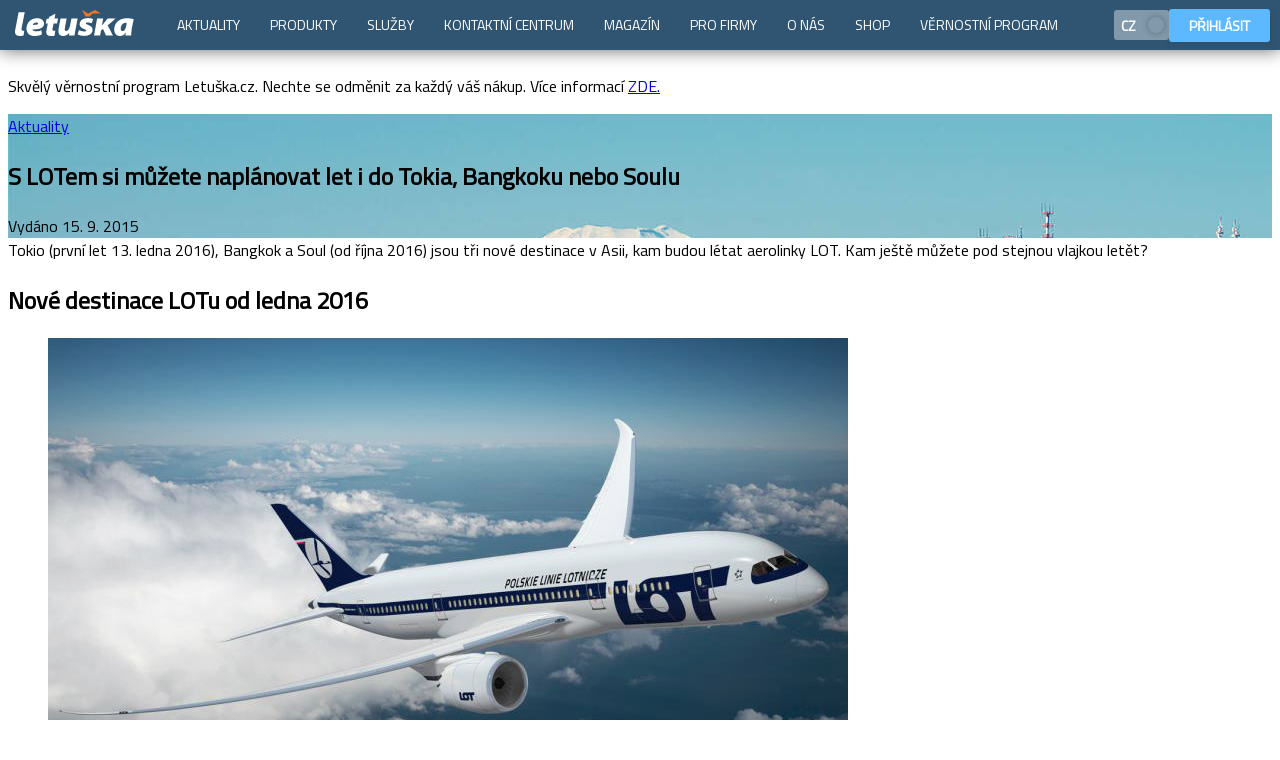

--- FILE ---
content_type: text/html; charset=utf-8
request_url: https://www.letuska.cz/magazin/aktuality/s-lotem-si-muzete-naplanovat-let-i-do-tokia-bangkoku-nebo-soulu
body_size: 3861
content:
<!DOCTYPE html>  <html lang="cs">  <head> <script>if (window.location.hash && window.location.hash.indexOf('#!') === 0) {
        var hashUrl = window.location.hash.substring(2); window.location.replace(hashUrl);
    }</script><link rel="dns-prefetch" href="//cml.letuska.cz"><link rel="dns-prefetch" href="//dst.letuska.cz"><link rel="dns-prefetch" href="//api.letuska.cz"><link rel="dns-prefetch" href="//moje.letuska.cz"><link rel="dns-prefetch" href="//www.googletagmanager.com"><link rel="dns-prefetch" href="//fonts.googleapis.com"><link rel="dns-prefetch" href="//c.seznam.cz"><link rel="dns-prefetch" href="//connect.facebook.net"><link rel="preconnect" href="https://cml.letuska.cz" crossorigin><link rel="preconnect" href="https://api.letuska.cz" crossorigin><link rel="preconnect" href="https://dst.letuska.cz" crossorigin><link rel="preconnect" href="https://www.googletagmanager.com" crossorigin><link rel="preconnect" href="https://fonts.gstatic.com" crossorigin><link rel="preconnect" href="https://c.seznam.cz" crossorigin><link rel="preconnect" href="https://connect.facebook.net" crossorigin><link rel="prefetch" href="https://moje.letuska.cz/hub">  <meta name="robots" content="index, follow">  <meta name="viewport" content="width=device-width,initial-scale=1"><meta charset="utf-8">  <script type="application/ld+json">{"@type":"Article","headline":"S LOTem si můžete naplánovat let i do Tokia, Bangkoku nebo Soulu","mainEntityOfPage":{"@type":"WebPage","@id":"https://www.letuska.cz/magazin/aktuality/s-lotem-si-muzete-naplanovat-let-i-do-tokia-bangkoku-nebo-soulu"},"description":"Tokio (první let 13. ledna 2016), Bangkok a Soul (od října 2016) jsou tři nové destinace v Asii, kam budou létat aerolinky LOT. Kam ještě můžete pod stejnou vlajkou letět?","image":["https://cml.letuska.cz/uploads/images/magazin/lot_asia_strip_w1600.jpg"],"publisher":{"@type":"Organization","name":"Letuška.cz","logo":{"@type":"ImageObject","url":"https://www.letuska.cz/assets/img/logo/cs/logo_tags.png"}},"datePublished":"2015-09-15T00:00:00.000Z","dateModified":"2019-09-11T00:00:00.000Z","@context":"https://schema.org/"}</script> 
   <link rel="alternate" href="https://www.letuska.cz/magazin/aktuality/s-lotem-si-muzete-naplanovat-let-i-do-tokia-bangkoku-nebo-soulu" hreflang="cs"/>
<link rel="alternate" href="https://www.letuska.cz/magazin/aktuality/s-lotem-si-muzete-naplanovat-let-i-do-tokia-bangkoku-nebo-soulu" hreflang="x-default"/>
    <link rel="canonical" href="https://www.letuska.cz/magazin/aktuality/s-lotem-si-muzete-naplanovat-let-i-do-tokia-bangkoku-nebo-soulu">   <title>S LOTem si můžete naplánovat let i do Tokia, Bangkoku nebo Soulu | magazín | Letuška.cz</title>   <meta name="description" content="Tokio (první let 13. ledna 2016), Bangkok a Soul (od října 2016) jsou tři nové destinace v Asii, kam budou létat aerolinky LOT. Kam ještě můžete pod stejnou vlajkou letět?">   <meta name="keywords" content="letenky, akční letenky, levné letenky">   <script>(function(w,d,s,l,i){w[l]=w[l]||[];w[l].push({'gtm.start':
            new Date().getTime(),event:'gtm.js'});var f=d.getElementsByTagName(s)[0],
        j=d.createElement(s),dl=l!='dataLayer'?'&l='+l:'';j.async=true;j.src=
        'https://www.googletagmanager.com/gtm.js?id='+i+dl;f.parentNode.insertBefore(j,f);
    })(window,document,'script','dataLayer','GTM-MDL8FQLK');</script>  <script src="/assets/uid.js" type="text/javascript" defer="defer" async></script><script src="https://www.letuska.cz/web-components/letuska-menu.cs.js?trhjfdndbndfbd" type="text/javascript" defer="defer" async></script>       <script src="https://www.letuska.cz/web-components-v17/letuska-cookie-small.cs.js?trhjfdndbndfbd" type="text/javascript" defer="defer" async></script><link rel="stylesheet" type="text/css" href="/assets/styles.css"><link rel="icon" href="/favicon.ico" sizes="any"><link rel="icon" type="image/svg+xml" href="/favicon.svg"><link rel="apple-touch-icon" href="/assets/favicon/apple-touch-icon.png"><link rel="manifest" href="/manifest.webmanifest"><meta name="theme-color" content="#1976d2"><style>body {
        padding-top: 50px;
    }

    body:has(.messages-cmp) {
        padding-top: 90px;
    }
    body:has(.messages-cmp) .messages-cmp {
        top: 0;
    }

    body:has(.messages-cmp) .acidMenu {
        top: 40px;
    }</style> </head><body> <noscript><iframe src="https://www.googletagmanager.com/ns.html?id=GTM-MDL8FQLK" height="0" width="0" style="display:none;visibility:hidden"></iframe></noscript>   <div class="messages-cmp">  <div class="box warning"><div class="body"><p>Skvělý věrnostní program Letuška.cz. Nechte se odměnit za každý váš nákup. Více informací <a href="https://www.letuska.cz/magazin/aktuality/vernostni-program-letuska-cz">ZDE.</a></p></div></div>  </div>  <letuska-menu-web-component id="ltMenuLang"></letuska-menu-web-component><letuska-cookie-small-component more-options-link="/cookies"></letuska-cookie-small-component><script type="text/javascript">function setCookie(name, value, minutes) {
		let expires = "";
		if (minutes) {
			const date = new Date();
			date.setTime(date.getTime() + (minutes * 60 * 1000));
			expires = "; expires=" + date.toUTCString();
		}
		document.cookie = name + "=" + (value || "") + expires + "; path=/";
	}

	function setWidthCookie() {
		setCookie('device-width', window.innerWidth, 60);
	}

	document.addEventListener("DOMContentLoaded", function (event) {
        setWidthCookie();

		const langData = [
			{
				label: 'CZ',
				code: 'cs',
				svgImage: '/assets/figma/flags/CZ.svg',
				active: true },
			{
				label: 'EN',
				code: 'en',
				svgImage: '/assets/figma/flags/GB.svg',
				active: false},
		];


		const langString = JSON.stringify(langData);
		document.getElementById('ltMenuLang').setAttribute('lang', langString);
		document.getElementById('ltMenuLang').setAttribute('login', true);
		document.getElementById('ltMenuLang').setAttribute('menu', 'rsfe');
		document.getElementById('ltMenuLang').addEventListener('changeLanguage', (event) => {
			if (event.detail !== 'cs') {
				if (event.detail === 'cs') {
					window.location.href = '/';
					return;
				}
				window.location.href = `/${event.detail}`;
			}
		});
	});

	// let resizeTimeout;
	// window.addEventListener('resize', (event) => {
	// 	clearTimeout(resizeTimeout);
	// 	resizeTimeout = setTimeout(() => {
	// 		setWidthCookie()
	// 	}, 500);
	// });</script>   <div class="magazine-article-cmp"><article role="main">  <header class="article-header"  style="background-image: url('https://cml.letuska.cz/uploads/images/magazin/lot_asia_strip_w1600.jpg');"  ><div class="article-header-inner"><a class="tag" *ngif="article.categorySlug !== 'archiv'" href="/magazin/aktuality"><span>Aktuality</span></a><h1>S LOTem si můžete naplánovat let i do Tokia, Bangkoku nebo Soulu</h1><div class="article-header-meta"><span>Vydáno 15. 9. 2015</span><span></span></div></div></header><div class="article-content">   <div class="article-content-perex"> Tokio (první let 13. ledna 2016), Bangkok a Soul (od října 2016) jsou tři nové destinace v Asii, kam budou létat aerolinky LOT. Kam ještě můžete pod stejnou vlajkou letět? </div>    <div class="article-box  article-box-first">         </div>  <div class="article-box a1">    <div class="article-box-inner">  <h2>Nové destinace LOTu od ledna 2016</h2>   <figure><img src="/sites/default/files/lot_asia.jpg" loading="lazy" alt="">  </figure>  <div class="article-html"></div><div>Polská letecká společnost LOT rozevírá svá křídla! Oznámila tři nová spojení do Asie (Tokio, Bangkok, Soul) a více než 12 nových destinací na mapě Evropy. Letenky si můžete rezervovat na Letušce.&nbsp;</div><div>&nbsp;</div><div><em>Použité foto:&nbsp;skyearth/ Shutterstock, archiv Letuška</em></div><div>&nbsp;</div><div></div></div>       </div>  <div class="article-box a7">        <div class="article-box-inner">  <div class="article-html"></div><h3>Kam nově můžete letět s polskými aerolinkami LOT</h3><p>&nbsp;</p></div>  <div>  <div class="article-box-table">  <div class="article-box-table-body">  <div class="article-box-table-row">  <div class="article-box-table-td"><strong>Destinace</strong></div>  </div>  <div class="article-box-table-row">  <div class="article-box-table-td"><strong>Zahájení letů v roce 2016</strong></div>  </div>  <div class="article-box-table-row">  <div class="article-box-table-td"><strong>Počet letů týdně</strong></div>  </div>  </div>  <div class="article-box-table-body">  <div class="article-box-table-row">  <div class="article-box-table-td">Benátky</div>  </div>  <div class="article-box-table-row">  <div class="article-box-table-td">23. ledna /&nbsp;29. března</div>  </div>  <div class="article-box-table-row">  <div class="article-box-table-td">4x týdně /&nbsp;denně</div>  </div>  </div>  <div class="article-box-table-body">  <div class="article-box-table-row">  <div class="article-box-table-td">Kluž (Rumunsko)</div>  </div>  <div class="article-box-table-row">  <div class="article-box-table-td">2. ledna</div>  </div>  <div class="article-box-table-row">  <div class="article-box-table-td">4x týdně</div>  </div>  </div>  <div class="article-box-table-body">  <div class="article-box-table-row">  <div class="article-box-table-td">Ljubljana</div>  </div>  <div class="article-box-table-row">  <div class="article-box-table-td">1. března /&nbsp;1. dubna</div>  </div>  <div class="article-box-table-row">  <div class="article-box-table-td">5x týdně /&nbsp;6x týdně</div>  </div>  </div>  <div class="article-box-table-body">  <div class="article-box-table-row">  <div class="article-box-table-td">Barcelona</div>  </div>  <div class="article-box-table-row">  <div class="article-box-table-td">2. ledna /&nbsp;29. března</div>  </div>  <div class="article-box-table-row">  <div class="article-box-table-td">4x týdně /&nbsp;denně</div>  </div>  </div>  <div class="article-box-table-body">  <div class="article-box-table-row">  <div class="article-box-table-td">Atény</div>  </div>  <div class="article-box-table-row">  <div class="article-box-table-td">2. března /&nbsp;29. března</div>  </div>  <div class="article-box-table-row">  <div class="article-box-table-td">3x týdně /&nbsp;denně</div>  </div>  </div>  <div class="article-box-table-body">  <div class="article-box-table-row">  <div class="article-box-table-td">Nice</div>  </div>  <div class="article-box-table-row">  <div class="article-box-table-td">30. března /&nbsp;1. května</div>  </div>  <div class="article-box-table-row">  <div class="article-box-table-td">5x týdně /&nbsp;denně</div>  </div>  </div>  <div class="article-box-table-body">  <div class="article-box-table-row">  <div class="article-box-table-td">Curych</div>  </div>  <div class="article-box-table-row">  <div class="article-box-table-td">1. ledna</div>  </div>  <div class="article-box-table-row">  <div class="article-box-table-td">až 2x denně</div>  </div>  </div>  <div class="article-box-table-body">  <div class="article-box-table-row">  <div class="article-box-table-td">Bejrút</div>  </div>  <div class="article-box-table-row">  <div class="article-box-table-td">30. března /&nbsp;30. dubna</div>  </div>  <div class="article-box-table-row">  <div class="article-box-table-td">3x týdně /&nbsp;5x týdně</div>  </div>  </div>  <div class="article-box-table-body">  <div class="article-box-table-row">  <div class="article-box-table-td">Bělehrad</div>  </div>  <div class="article-box-table-row">  <div class="article-box-table-td">2. ledna /&nbsp;29. března</div>  </div>  <div class="article-box-table-row">  <div class="article-box-table-td">4x týdně /&nbsp;denně</div>  </div>  </div>  <div class="article-box-table-body">  <div class="article-box-table-row">  <div class="article-box-table-td">Düsseldorf</div>  </div>  <div class="article-box-table-row">  <div class="article-box-table-td">1. ledna</div>  </div>  <div class="article-box-table-row">  <div class="article-box-table-td">až 2x denně</div>  </div>  </div>  <div class="article-box-table-body">  <div class="article-box-table-row">  <div class="article-box-table-td">Jerevan</div>  </div>  <div class="article-box-table-row">  <div class="article-box-table-td">1. ledna /&nbsp;29. března</div>  </div>  <div class="article-box-table-row">  <div class="article-box-table-td">2x týdně /&nbsp;4x týdně</div>  </div>  </div>  <div class="article-box-table-body">  <div class="article-box-table-row">  <div class="article-box-table-td">Kišiněv</div>  </div>  <div class="article-box-table-row">  <div class="article-box-table-td">2. ledna</div>  </div>  <div class="article-box-table-row">  <div class="article-box-table-td">4x týdně</div>  </div>  </div>  <div class="article-box-table-body">  <div class="article-box-table-row">  <div class="article-box-table-td">Záhřeb</div>  </div>  <div class="article-box-table-row">  <div class="article-box-table-td">2. ledna /&nbsp;29. března</div>  </div>  <div class="article-box-table-row">  <div class="article-box-table-td">4x týdně /&nbsp;denně</div>  </div>  </div>  <div class="article-box-table-body">  <div class="article-box-table-row">  <div class="article-box-table-td">Přímé lety Krakov &ndash; Gdaňsk &ndash; Krakov</div>  </div>  <div class="article-box-table-row">  <div class="article-box-table-td">od 2. ledna</div>  </div>  <div class="article-box-table-row">  <div class="article-box-table-td">denně</div>  </div>  </div>  </div>  </div>  </div>   </div>   </div>  </article><section class="author"><article>  <div class="author-inner"><div class="author-header"><div><strong>Autor</strong><h2 class="" title="NAPSAT DO REDAKCE">Letuška.cz Redakce</h2></div><a cmpbutton href="/faq?reason=other&amp;service=other4#flat-form">NAPSAT DO REDAKCE</a></div></div>  </article></section>    </div>  <hr>  <div class="footer-strip"><div class="footer-strip-inner"><a href="/"><img src="/assets/img/logo/cs/logo_dark.svg" height="25" width="121" alt="logo" loading="lazy"></a><span>Volejte <strong>+420 234 704 901</strong></span></div></div> <div class="footer-bottom"><footer><div class="footer-inner">  <nav class="footer-menu">  <ul>  <li><a href="/kontakty">Kontakty</a></li>  <li><a href="/vseobecne-obchodni-podminky">Obchodní podmínky</a></li>  <li><a href="/cookies">Podmínky užívání cookies</a></li>  <li><a href="/ochrana-osobnich-udaju">Ochrana osobních údajů</a></li>  </ul>  </nav>   <div class="footer-social-links" itemscope itemtype="https://schema.org/Organization"><link itemprop="url" href="https://letuska.cz/"><a itemprop="sameAs" href="https://cs-cz.facebook.com/letuska" class="soc-fb" title="Facebook" target="_blank" rel="noopener"><svg><use href="/assets/figma/ui_icons/store/ui_icons.svg#sm_facebook"></use></svg> </a><a itemprop="sameAs" href="https://www.youtube.com/@letuska_cz" class="soc-yb" title="Youtube" target="_blank" rel="noopener"><svg><use href="/assets/figma/ui_icons/store/ui_icons.svg#sm_youtube"></use></svg> </a><a itemprop="sameAs" href="https://x.com/Letuskacz" class="soc-tw" title="Twitter" target="_blank" rel="noopener"><svg><use href="/assets/figma/ui_icons/store/ui_icons.svg#sm_x"></use></svg> </a><a itemprop="sameAs" href="https://www.instagram.com/letuskacz/" class="soc-inst" title="Instagram" target="_blank" rel="noopener"><svg><use href="/assets/figma/ui_icons/store/ui_icons.svg#sm_instagram"></use></svg> </a><a itemprop="sameAs" href="https://cz.linkedin.com/company/asiana" class="soc-in" title="LinkedIn" target="_blank" rel="noopener"><svg><use href="/assets/figma/ui_icons/store/ui_icons.svg#sm_linkedin"></use></svg></a></div> <hr></div><div class="footer-copy">&copy; 1993&ndash;2025 ASIANA, spol. s r.o., všechna práva vyhrazena</div></footer></div> </body></html>

--- FILE ---
content_type: image/svg+xml
request_url: https://www.letuska.cz/web-components/assets/icons/briefcase.svg
body_size: 564
content:
<svg width="24" height="24" xmlns="http://www.w3.org/2000/svg"><g clip-path="url(#a)"><g clip-path="url(#b)"><path d="M18 7.2H2.4v7.2h6v-1.2A1.2 1.2 0 0 1 9.6 12h4.8a1.2 1.2 0 0 1 1.2 1.2v1.2h6V7.2H18ZM6 4.8V1.205C6 .54 6.54 0 7.194 0h9.612A1.2 1.2 0 0 1 18 1.205V4.8h4.801A1.2 1.2 0 0 1 24 5.994v9.612a1.2 1.2 0 0 1-1.2 1.194v6.004c0 .66-.534 1.196-1.2 1.196H2.4c-.662 0-1.2-.536-1.2-1.196V16.8A1.2 1.2 0 0 1 0 15.606V5.994C0 5.334.535 4.8 1.199 4.8H6Zm2.4 0h7.2V2.4H8.4v2.4Zm-4.8 12v4.8h16.8v-4.8h-4.8V18a1.2 1.2 0 0 1-1.2 1.2H9.6A1.2 1.2 0 0 1 8.4 18v-1.2H3.6Zm7.2-2.4v2.4h2.4v-2.4h-2.4Z"/></g></g><defs><clipPath id="a"><path d="M0 0h24v24H0z"/></clipPath><clipPath id="b"><path d="M0 0h24v24H0z"/></clipPath></defs></svg>

--- FILE ---
content_type: image/svg+xml
request_url: https://www.letuska.cz/web-components/assets/icons/asiana.svg
body_size: 2095
content:
<svg width="24" height="24" xmlns="http://www.w3.org/2000/svg"><g clip-path="url(#a)"><g clip-path="url(#b)"><path d="M24 .83s0-.813-.822-.813H.838S.018.017.018.83L0 10.415v.785C15.43 9.22 23.02 2.728 24 1.067V.83Z"/><path d="M0 14.264v-.397c15.305-3.199 22.48-8.98 24-11.2V23.16c0 .814-.822.814-.822.814H.838c-.821 0-.821-.814-.821-.814L0 14.264Zm4.368 4.115h.008v.353a.635.635 0 0 1-.024.181.588.588 0 0 1-.548.387c-.233 0-.415-.132-.415-.395 0-.395.422-.526.979-.526Zm1.013.773h.017v-1.184c0-.78-.357-1.438-1.479-1.438-.614 0-1.08.173-1.311.304l.192.666c.216-.132.58-.248.928-.248.516 0 .615.248.615.429v.04c-1.195 0-1.985.411-1.985 1.282 0 .535.408 1.029 1.088 1.029.399 0 .74-.15.964-.412h.024l.059.336h.947a4.222 4.222 0 0 1-.06-.804Zm.83-.091-.174.74c.25.14.648.238 1.089.238.962 0 1.452-.46 1.452-1.085-.008-.485-.274-.814-.912-1.027-.416-.14-.549-.222-.549-.387 0-.164.14-.262.399-.262.282 0 .58.108.73.18l.183-.706a2.32 2.32 0 0 0-.947-.198c-.83 0-1.37.468-1.37 1.102-.008.386.258.772.963.994.39.132.49.206.49.387 0 .173-.132.271-.448.271-.315 0-.714-.132-.906-.247Zm3.007-2.441v3.336h1.047V16.62H9.218Zm3.678 1.76v.352c0 .066 0 .124-.015.181a.588.588 0 0 1-.549.387c-.232 0-.415-.132-.415-.395 0-.395.432-.526.98-.526Zm1.023.772h.024v-1.184c0-.78-.357-1.438-1.477-1.438-.616 0-1.08.173-1.313.304l.192.666c.216-.132.58-.248.929-.248.516 0 .614.248.614.429v.04c-1.195 0-1.984.411-1.984 1.282 0 .535.407 1.029 1.088 1.029.398 0 .739-.15.963-.412h.017l.058.336h.948a4.222 4.222 0 0 1-.06-.804Zm.83-1.471.009 2.268h1.046v-1.924c0-.098.007-.197.032-.263a.575.575 0 0 1 .54-.386c.382 0 .532.296.532.724v1.849h1.046v-1.973c0-.978-.516-1.438-1.204-1.438-.564 0-.897.32-1.038.543h-.024l-.05-.468h-.914c.008.303.024.648.024 1.068h.001Zm5.838.698v.353c0 .066 0 .124-.017.181a.588.588 0 0 1-.548.387c-.233 0-.415-.132-.415-.395 0-.395.432-.526.98-.526Zm1.013.773h.008v-1.184c0-.78-.357-1.438-1.478-1.438-.614 0-1.08.173-1.312.304l.191.666c.216-.132.581-.248.93-.248.515 0 .615.248.615.429v.04c-1.197 0-1.985.411-1.985 1.282 0 .535.408 1.029 1.088 1.029.399 0 .74-.15.963-.412h.025l.067.336h.946a4.221 4.221 0 0 1-.058-.804Z"/></g></g><defs><clipPath id="a"><path d="M0 0h24v24H0z"/></clipPath><clipPath id="b"><path d="M0 0h24v24H0z"/></clipPath></defs></svg>

--- FILE ---
content_type: image/svg+xml
request_url: https://www.letuska.cz/web-components/assets/icons/stack.svg
body_size: 677
content:
<svg width="24" height="24" xmlns="http://www.w3.org/2000/svg"><g clip-path="url(#a)"><path d="m1.579 2.119 2.182 1.11c.538.275.757.942.487 1.491a1.081 1.081 0 0 1-1.463.497l-.603-.302v14.16l.603-.292a1.08 1.08 0 0 1 1.463.497 1.12 1.12 0 0 1-.487 1.49l-2.182 1.111C.853 22.251 0 21.713 0 20.888V3.112c0-.825.853-1.362 1.579-.992v-.001Zm5.454 0 2.182 1.11c.539.275.757.942.488 1.491-.27.549-.925.771-1.464.497l-.603-.302v14.16l.603-.292a1.081 1.081 0 0 1 1.464.497 1.12 1.12 0 0 1-.488 1.49l-2.182 1.111c-.725.37-1.578-.168-1.578-.993V3.112c0-.825.853-1.363 1.578-.993Zm3.876 18.769V3.112c0-.7.63-1.226 1.305-1.089l10.909 2.222c.51.104.877.56.877 1.09v13.33c0 .53-.367.986-.877 1.09l-10.91 2.222c-.674.137-1.304-.388-1.304-1.09v.001Z"/></g><defs><clipPath id="a"><path transform="translate(0 2)" d="M0 0h24v20H0z"/></clipPath></defs></svg>

--- FILE ---
content_type: image/svg+xml
request_url: https://www.letuska.cz/web-components/assets/icons/pointer-2.svg
body_size: 661
content:
<svg width="24" height="24" xmlns="http://www.w3.org/2000/svg"><g clip-path="url(#a)"><path d="M13.194 11.88c.004.039.006.077.006.116v7.208c0 .66-.533 1.196-1.2 1.196-.662 0-1.2-.544-1.2-1.196v-7.208c0-.038.002-.076.006-.115A6.002 6.002 0 0 1 12 0a6 6 0 0 1 1.194 11.88ZM1.2 19.8c0-2.144 2.851-3.442 7.052-3.972a1.2 1.2 0 1 1 .3 2.38c-1.638.207-3.028.558-3.974.987-.415.19-.472.263-.472.263-.291.19-.288.49-.019.674 0 0 .156.228 1.482.644 1.665.52 3.965.824 6.431.824s4.766-.304 6.43-.824c1.328-.414 1.483-.644 1.483-.644.278-.176.263-.484-.015-.672 0 0-.055-.072-.468-.26-.94-.43-2.322-.78-3.952-.988a1.2 1.2 0 0 1 .304-2.38c4.182.534 7.018 1.828 7.018 3.968 0 2.695-4.814 4.2-10.8 4.2-5.986 0-10.8-1.505-10.8-4.2Z"/></g><defs><clipPath id="a"><path transform="translate(1.2)" d="M0 0h21.6v24H0z"/></clipPath></defs></svg>

--- FILE ---
content_type: image/svg+xml
request_url: https://www.letuska.cz/web-components/assets/icons/manager.svg
body_size: 607
content:
<svg width="24" height="24" xmlns="http://www.w3.org/2000/svg"><g clip-path="url(#a)"><g clip-path="url(#b)"><path d="M10.152 21.316h-.006l-.334 2.664h4.54l-.468-2.663h.006l-.498-4.026.68-1.302H9.971l.68 1.302-.5 4.025Zm-4.108-7.992a7.955 7.955 0 0 1-2.04-5.33C4.005 3.577 7.594 0 12.017 0s8.01 3.578 8.01 7.993a7.956 7.956 0 0 1-2.04 5.33h2.022c.734 0 1.488.573 1.687 1.286l2.257 8.087c.198.709-.238 1.285-.982 1.286L1.031 24c-.74 0-1.181-.574-.983-1.286l2.241-8.103c.197-.711.958-1.289 1.686-1.289h2.07v.002Zm5.971 0a5.334 5.334 0 0 0 5.34-5.33 5.335 5.335 0 0 0-5.34-5.329 5.335 5.335 0 0 0-5.34 5.328 5.335 5.335 0 0 0 5.34 5.33Z"/></g></g><defs><clipPath id="a"><path d="M0 0h24v24H0z"/></clipPath><clipPath id="b"><path d="M0 0h24v24H0z"/></clipPath></defs></svg>

--- FILE ---
content_type: image/svg+xml
request_url: https://www.letuska.cz/web-components/assets/icons/education.svg
body_size: 396
content:
<svg width="24" height="24" xmlns="http://www.w3.org/2000/svg"><g clip-path="url(#a)"><path fill-rule="evenodd" clip-rule="evenodd" d="M12.737 4.442a2.267 2.267 0 0 0-1.933.027L.933 9.289a.567.567 0 0 0 .004 1.021l4.746 2.265v5.523c3.317 3.87 9.675 3.87 12.715 0v-5.741l2.212-1.131v4.384a1.382 1.382 0 1 0 1.659 0v-5.233l.613-.314a.567.567 0 0 0-.024-1.02l-10.121-4.6Zm-5.354 8.945 3.646 1.74c.638.304 1.38.294 2.01-.028l3.66-1.872v4.237c-2.337 2.42-6.706 2.488-9.316-.038v-4.04Z"/></g><defs><clipPath id="a"><path d="M0 0h24v24H0z"/></clipPath></defs></svg>

--- FILE ---
content_type: text/javascript
request_url: https://www.letuska.cz/web-components/letuska-menu.cs.js?trhjfdndbndfbd
body_size: 748070
content:
globalThis.$localize=Object.assign(globalThis.$localize || {},{locale:"cs"});
"use strict";(function(global){global.ng=global.ng||{};global.ng.common=global.ng.common||{};global.ng.common.locales=global.ng.common.locales||{};const u=undefined;function plural(val){const n=val,i=Math.floor(Math.abs(val)),v=val.toString().replace(/^[^.]*\.?/,"").length;if(i===1&&v===0)return 1;if(i===Math.floor(i)&&i>=2&&i<=4&&v===0)return 3;if(!(v===0))return 4;return 5}global.ng.common.locales["cs"]=["cs",[["dop.","odp."],u,u],u,[["N","P","\xDA","S","\u010C","P","S"],["ne","po","\xFAt","st","\u010Dt","p\xE1","so"],["ned\u011Ble","pond\u011Bl\xED","\xFAter\xFD","st\u0159eda","\u010Dtvrtek","p\xE1tek","sobota"],["ne","po","\xFAt","st","\u010Dt","p\xE1","so"]],u,[["1","2","3","4","5","6","7","8","9","10","11","12"],["led","\xFAno","b\u0159e","dub","kv\u011B","\u010Dvn","\u010Dvc","srp","z\xE1\u0159","\u0159\xEDj","lis","pro"],["ledna","\xFAnora","b\u0159ezna","dubna","kv\u011Btna","\u010Dervna","\u010Dervence","srpna","z\xE1\u0159\xED","\u0159\xEDjna","listopadu","prosince"]],[["1","2","3","4","5","6","7","8","9","10","11","12"],["led","\xFAno","b\u0159e","dub","kv\u011B","\u010Dvn","\u010Dvc","srp","z\xE1\u0159","\u0159\xEDj","lis","pro"],["leden","\xFAnor","b\u0159ezen","duben","kv\u011Bten","\u010Derven","\u010Dervenec","srpen","z\xE1\u0159\xED","\u0159\xEDjen","listopad","prosinec"]],[["p\u0159.n.l.","n.l."],["p\u0159. n. l.","n. l."],["p\u0159ed na\u0161\xEDm letopo\u010Dtem","na\u0161eho letopo\u010Dtu"]],1,[6,0],["dd.MM.yy","d. M. y","d. MMMM y","EEEE d. MMMM y"],["H:mm","H:mm:ss","H:mm:ss z","H:mm:ss zzzz"],["{1} {0}",u,u,u],[",","\xA0",";","%","+","-","E","\xD7","\u2030","\u221E","NaN",":"],["#,##0.###","#,##0\xA0%","#,##0.00\xA0\xA4","#E0"],"CZK","K\u010D","\u010Desk\xE1 koruna",{"AUD":["AU$","$"],"BYN":[u,"\u0440."],"CSK":["K\u010Ds"],"CZK":["K\u010D"],"ILS":[u,"\u20AA"],"INR":[u,"\u20B9"],"JPY":["JP\xA5","\xA5"],"PHP":[u,"\u20B1"],"RON":[u,"L"],"RUR":[u,"\u0440."],"TWD":["NT$"],"USD":["US$","$"],"VND":[u,"\u20AB"],"XEU":["ECU"],"XXX":[]},"ltr",plural,[[["p\u016Fl.","pol.","r.","d.","o.","v.","n."],["p\u016Fln.","pol.","r.","dop.","odp.","ve\u010D.","v n."],["p\u016Flnoc","poledne","r\xE1no","dopoledne","odpoledne","ve\u010Der","v noci"]],[["p\u016Fl.","pol.","r\xE1no","dop.","odp.","ve\u010D.","noc"],["p\u016Flnoc","poledne","r\xE1no","dopoledne","odpoledne","ve\u010Der","noc"],u],["00:00","12:00",["04:00","09:00"],["09:00","12:00"],["12:00","18:00"],["18:00","22:00"],["22:00","04:00"]]]]})(typeof globalThis!=="undefined"&&globalThis||typeof global!=="undefined"&&global||typeof window!=="undefined"&&window);;
(self.webpackChunkletuska_menu_component=self.webpackChunkletuska_menu_component||[]).push([[179],{600:(Vt,Nn,Kt)=>{"use strict";function R(t){return"function"==typeof t}function N(t){const e=t(i=>{Error.call(i),i.stack=(new Error).stack});return e.prototype=Object.create(Error.prototype),e.prototype.constructor=e,e}const O=N(t=>function(e){t(this),this.message=e?`${e.length} errors occurred during unsubscription:\n${e.map((i,r)=>`${r+1}) ${i.toString()}`).join("\n  ")}`:"",this.name="UnsubscriptionError",this.errors=e});function j(t,n){if(t){const e=t.indexOf(n);0<=e&&t.splice(e,1)}}class z{constructor(n){this.initialTeardown=n,this.closed=!1,this._parentage=null,this._finalizers=null}unsubscribe(){let n;if(!this.closed){this.closed=!0;const{_parentage:e}=this;if(e)if(this._parentage=null,Array.isArray(e))for(const s of e)s.remove(this);else e.remove(this);const{initialTeardown:i}=this;if(R(i))try{i()}catch(s){n=s instanceof O?s.errors:[s]}const{_finalizers:r}=this;if(r){this._finalizers=null;for(const s of r)try{dn(s)}catch(o){n=n??[],o instanceof O?n=[...n,...o.errors]:n.push(o)}}if(n)throw new O(n)}}add(n){var e;if(n&&n!==this)if(this.closed)dn(n);else{if(n instanceof z){if(n.closed||n._hasParent(this))return;n._addParent(this)}(this._finalizers=null!==(e=this._finalizers)&&void 0!==e?e:[]).push(n)}}_hasParent(n){const{_parentage:e}=this;return e===n||Array.isArray(e)&&e.includes(n)}_addParent(n){const{_parentage:e}=this;this._parentage=Array.isArray(e)?(e.push(n),e):e?[e,n]:n}_removeParent(n){const{_parentage:e}=this;e===n?this._parentage=null:Array.isArray(e)&&j(e,n)}remove(n){const{_finalizers:e}=this;e&&j(e,n),n instanceof z&&n._removeParent(this)}}z.EMPTY=(()=>{const t=new z;return t.closed=!0,t})();const Me=z.EMPTY;function Pe(t){return t instanceof z||t&&"closed"in t&&R(t.remove)&&R(t.add)&&R(t.unsubscribe)}function dn(t){R(t)?t():t.unsubscribe()}const bt={onUnhandledError:null,onStoppedNotification:null,Promise:void 0,useDeprecatedSynchronousErrorHandling:!1,useDeprecatedNextContext:!1},st={setTimeout(t,n,...e){const{delegate:i}=st;return i?.setTimeout?i.setTimeout(t,n,...e):setTimeout(t,n,...e)},clearTimeout(t){const{delegate:n}=st;return(n?.clearTimeout||clearTimeout)(t)},delegate:void 0};function Yt(t){st.setTimeout(()=>{const{onUnhandledError:n}=bt;if(!n)throw t;n(t)})}function Qt(){}const so=Di("C",void 0,void 0);function Di(t,n,e){return{kind:t,value:n,error:e}}let ge=null;function Xt(t){if(bt.useDeprecatedSynchronousErrorHandling){const n=!ge;if(n&&(ge={errorThrown:!1,error:null}),t(),n){const{errorThrown:e,error:i}=ge;if(ge=null,e)throw i}}else t()}class _t extends z{constructor(n){super(),this.isStopped=!1,n?(this.destination=n,Pe(n)&&n.add(this)):this.destination=L}static create(n,e,i){return new Z(n,e,i)}next(n){this.isStopped?$(function oo(t){return Di("N",t,void 0)}(n),this):this._next(n)}error(n){this.isStopped?$(function ai(t){return Di("E",void 0,t)}(n),this):(this.isStopped=!0,this._error(n))}complete(){this.isStopped?$(so,this):(this.isStopped=!0,this._complete())}unsubscribe(){this.closed||(this.isStopped=!0,super.unsubscribe(),this.destination=null)}_next(n){this.destination.next(n)}_error(n){try{this.destination.error(n)}finally{this.unsubscribe()}}_complete(){try{this.destination.complete()}finally{this.unsubscribe()}}}const Ur=Function.prototype.bind;function Ln(t,n){return Ur.call(t,n)}class Mt{constructor(n){this.partialObserver=n}next(n){const{partialObserver:e}=this;if(e.next)try{e.next(n)}catch(i){P(i)}}error(n){const{partialObserver:e}=this;if(e.error)try{e.error(n)}catch(i){P(i)}else P(n)}complete(){const{partialObserver:n}=this;if(n.complete)try{n.complete()}catch(e){P(e)}}}class Z extends _t{constructor(n,e,i){let r;if(super(),R(n)||!n)r={next:n??void 0,error:e??void 0,complete:i??void 0};else{let s;this&&bt.useDeprecatedNextContext?(s=Object.create(n),s.unsubscribe=()=>this.unsubscribe(),r={next:n.next&&Ln(n.next,s),error:n.error&&Ln(n.error,s),complete:n.complete&&Ln(n.complete,s)}):r=n}this.destination=new Mt(r)}}function P(t){bt.useDeprecatedSynchronousErrorHandling?function li(t){bt.useDeprecatedSynchronousErrorHandling&&ge&&(ge.errorThrown=!0,ge.error=t)}(t):Yt(t)}function $(t,n){const{onStoppedNotification:e}=bt;e&&st.setTimeout(()=>e(t,n))}const L={closed:!0,next:Qt,error:function K(t){throw t},complete:Qt},W="function"==typeof Symbol&&Symbol.observable||"@@observable";function se(t){return t}function Ue(t){return 0===t.length?se:1===t.length?t[0]:function(e){return t.reduce((i,r)=>r(i),e)}}let ee=(()=>{class t{constructor(e){e&&(this._subscribe=e)}lift(e){const i=new t;return i.source=this,i.operator=e,i}subscribe(e,i,r){const s=function Dn(t){return t&&t instanceof _t||function Jt(t){return t&&R(t.next)&&R(t.error)&&R(t.complete)}(t)&&Pe(t)}(e)?e:new Z(e,i,r);return Xt(()=>{const{operator:o,source:a}=this;s.add(o?o.call(s,a):a?this._subscribe(s):this._trySubscribe(s))}),s}_trySubscribe(e){try{return this._subscribe(e)}catch(i){e.error(i)}}forEach(e,i){return new(i=vt(i))((r,s)=>{const o=new Z({next:a=>{try{e(a)}catch(l){s(l),o.unsubscribe()}},error:s,complete:r});this.subscribe(o)})}_subscribe(e){var i;return null===(i=this.source)||void 0===i?void 0:i.subscribe(e)}[W](){return this}pipe(...e){return Ue(e)(this)}toPromise(e){return new(e=vt(e))((i,r)=>{let s;this.subscribe(o=>s=o,o=>r(o),()=>i(s))})}}return t.create=n=>new t(n),t})();function vt(t){var n;return null!==(n=t??bt.Promise)&&void 0!==n?n:Promise}const Vn=N(t=>function(){t(this),this.name="ObjectUnsubscribedError",this.message="object unsubscribed"});let te=(()=>{class t extends ee{constructor(){super(),this.closed=!1,this.currentObservers=null,this.observers=[],this.isStopped=!1,this.hasError=!1,this.thrownError=null}lift(e){const i=new sn(this,this);return i.operator=e,i}_throwIfClosed(){if(this.closed)throw new Vn}next(e){Xt(()=>{if(this._throwIfClosed(),!this.isStopped){this.currentObservers||(this.currentObservers=Array.from(this.observers));for(const i of this.currentObservers)i.next(e)}})}error(e){Xt(()=>{if(this._throwIfClosed(),!this.isStopped){this.hasError=this.isStopped=!0,this.thrownError=e;const{observers:i}=this;for(;i.length;)i.shift().error(e)}})}complete(){Xt(()=>{if(this._throwIfClosed(),!this.isStopped){this.isStopped=!0;const{observers:e}=this;for(;e.length;)e.shift().complete()}})}unsubscribe(){this.isStopped=this.closed=!0,this.observers=this.currentObservers=null}get observed(){var e;return(null===(e=this.observers)||void 0===e?void 0:e.length)>0}_trySubscribe(e){return this._throwIfClosed(),super._trySubscribe(e)}_subscribe(e){return this._throwIfClosed(),this._checkFinalizedStatuses(e),this._innerSubscribe(e)}_innerSubscribe(e){const{hasError:i,isStopped:r,observers:s}=this;return i||r?Me:(this.currentObservers=null,s.push(e),new z(()=>{this.currentObservers=null,j(s,e)}))}_checkFinalizedStatuses(e){const{hasError:i,thrownError:r,isStopped:s}=this;i?e.error(r):s&&e.complete()}asObservable(){const e=new ee;return e.source=this,e}}return t.create=(n,e)=>new sn(n,e),t})();class sn extends te{constructor(n,e){super(),this.destination=n,this.source=e}next(n){var e,i;null===(i=null===(e=this.destination)||void 0===e?void 0:e.next)||void 0===i||i.call(e,n)}error(n){var e,i;null===(i=null===(e=this.destination)||void 0===e?void 0:e.error)||void 0===i||i.call(e,n)}complete(){var n,e;null===(e=null===(n=this.destination)||void 0===n?void 0:n.complete)||void 0===e||e.call(n)}_subscribe(n){var e,i;return null!==(i=null===(e=this.source)||void 0===e?void 0:e.subscribe(n))&&void 0!==i?i:Me}}function Hi(t){return R(t?.lift)}function je(t){return n=>{if(Hi(n))return n.lift(function(e){try{return t(e,this)}catch(i){this.error(i)}});throw new TypeError("Unable to lift unknown Observable type")}}function Se(t,n,e,i,r){return new fs(t,n,e,i,r)}class fs extends _t{constructor(n,e,i,r,s,o){super(n),this.onFinalize=s,this.shouldUnsubscribe=o,this._next=e?function(a){try{e(a)}catch(l){n.error(l)}}:super._next,this._error=r?function(a){try{r(a)}catch(l){n.error(l)}finally{this.unsubscribe()}}:super._error,this._complete=i?function(){try{i()}catch(a){n.error(a)}finally{this.unsubscribe()}}:super._complete}unsubscribe(){var n;if(!this.shouldUnsubscribe||this.shouldUnsubscribe()){const{closed:e}=this;super.unsubscribe(),!e&&(null===(n=this.onFinalize)||void 0===n||n.call(this))}}}function H(t,n){return je((e,i)=>{let r=0;e.subscribe(Se(i,s=>{i.next(t.call(n,s,r++))}))})}function ps(t){return this instanceof ps?(this.v=t,this):new ps(t)}function ZA(t){if(!Symbol.asyncIterator)throw new TypeError("Symbol.asyncIterator is not defined.");var e,n=t[Symbol.asyncIterator];return n?n.call(t):(t=function Ec(t){var n="function"==typeof Symbol&&Symbol.iterator,e=n&&t[n],i=0;if(e)return e.call(t);if(t&&"number"==typeof t.length)return{next:function(){return t&&i>=t.length&&(t=void 0),{value:t&&t[i++],done:!t}}};throw new TypeError(n?"Object is not iterable.":"Symbol.iterator is not defined.")}(t),e={},i("next"),i("throw"),i("return"),e[Symbol.asyncIterator]=function(){return this},e);function i(s){e[s]=t[s]&&function(o){return new Promise(function(a,l){!function r(s,o,a,l){Promise.resolve(l).then(function(c){s({value:c,done:a})},o)}(a,l,(o=t[s](o)).done,o.value)})}}}const Th=t=>t&&"number"==typeof t.length&&"function"!=typeof t;function m_(t){return R(t?.then)}function y_(t){return R(t[W])}function __(t){return Symbol.asyncIterator&&R(t?.[Symbol.asyncIterator])}function v_(t){return new TypeError(`You provided ${null!==t&&"object"==typeof t?"an invalid object":`'${t}'`} where a stream was expected. You can provide an Observable, Promise, ReadableStream, Array, AsyncIterable, or Iterable.`)}const C_=function YA(){return"function"==typeof Symbol&&Symbol.iterator?Symbol.iterator:"@@iterator"}();function b_(t){return R(t?.[C_])}function w_(t){return function qA(t,n,e){if(!Symbol.asyncIterator)throw new TypeError("Symbol.asyncIterator is not defined.");var r,i=e.apply(t,n||[]),s=[];return r={},o("next"),o("throw"),o("return"),r[Symbol.asyncIterator]=function(){return this},r;function o(h){i[h]&&(r[h]=function(f){return new Promise(function(p,m){s.push([h,f,p,m])>1||a(h,f)})})}function a(h,f){try{!function l(h){h.value instanceof ps?Promise.resolve(h.value.v).then(c,u):d(s[0][2],h)}(i[h](f))}catch(p){d(s[0][3],p)}}function c(h){a("next",h)}function u(h){a("throw",h)}function d(h,f){h(f),s.shift(),s.length&&a(s[0][0],s[0][1])}}(this,arguments,function*(){const e=t.getReader();try{for(;;){const{value:i,done:r}=yield ps(e.read());if(r)return yield ps(void 0);yield yield ps(i)}}finally{e.releaseLock()}})}function S_(t){return R(t?.getReader)}function on(t){if(t instanceof ee)return t;if(null!=t){if(y_(t))return function QA(t){return new ee(n=>{const e=t[W]();if(R(e.subscribe))return e.subscribe(n);throw new TypeError("Provided object does not correctly implement Symbol.observable")})}(t);if(Th(t))return function XA(t){return new ee(n=>{for(let e=0;e<t.length&&!n.closed;e++)n.next(t[e]);n.complete()})}(t);if(m_(t))return D_(t);if(__(t))return E_(t);if(b_(t))return function JA(t){return new ee(n=>{for(const e of t)if(n.next(e),n.closed)return;n.complete()})}(t);if(S_(t))return function ex(t){return E_(w_(t))}(t)}throw v_(t)}function D_(t){return new ee(n=>{t.then(e=>{n.closed||(n.next(e),n.complete())},e=>n.error(e)).then(null,Yt)})}function E_(t){return new ee(n=>{(function tx(t,n){var e,i,r,s;return function Mh(t,n,e,i){return new(e||(e=Promise))(function(s,o){function a(u){try{c(i.next(u))}catch(d){o(d)}}function l(u){try{c(i.throw(u))}catch(d){o(d)}}function c(u){u.done?s(u.value):function r(s){return s instanceof e?s:new e(function(o){o(s)})}(u.value).then(a,l)}c((i=i.apply(t,n||[])).next())})}(this,void 0,void 0,function*(){try{for(e=ZA(t);!(i=yield e.next()).done;)if(n.next(i.value),n.closed)return}catch(o){r={error:o}}finally{try{i&&!i.done&&(s=e.return)&&(yield s.call(e))}finally{if(r)throw r.error}}n.complete()})})(t,n).catch(e=>n.error(e))})}function ur(t,n,e,i=0,r=!1){const s=n.schedule(function(){e(),r?t.add(this.schedule(null,i)):this.unsubscribe()},i);if(t.add(s),!r)return s}function wt(t,n,e=1/0){return R(n)?wt((i,r)=>H((s,o)=>n(i,s,r,o))(on(t(i,r))),e):("number"==typeof n&&(e=n),je((i,r)=>function nx(t,n,e,i,r,s,o,a){const l=[];let c=0,u=0,d=!1;const h=()=>{d&&!l.length&&!c&&n.complete()},f=m=>c<i?p(m):l.push(m),p=m=>{s&&n.next(m),c++;let v=!1;on(e(m,u++)).subscribe(Se(n,b=>{r?.(b),s?f(b):n.next(b)},()=>{v=!0},void 0,()=>{if(v)try{for(c--;l.length&&c<i;){const b=l.shift();o?ur(n,o,()=>p(b)):p(b)}h()}catch(b){n.error(b)}}))};return t.subscribe(Se(n,f,()=>{d=!0,h()})),()=>{a?.()}}(i,r,t,e)))}function ao(t=1/0){return wt(se,t)}const Ei=new ee(t=>t.complete());function I_(t){return t&&R(t.schedule)}function Ah(t){return t[t.length-1]}function xh(t){return R(Ah(t))?t.pop():void 0}function xa(t){return I_(Ah(t))?t.pop():void 0}function Oh(t,n=0){return je((e,i)=>{e.subscribe(Se(i,r=>ur(i,t,()=>i.next(r),n),()=>ur(i,t,()=>i.complete(),n),r=>ur(i,t,()=>i.error(r),n)))})}function M_(t,n=0){return je((e,i)=>{i.add(t.schedule(()=>e.subscribe(i),n))})}function T_(t,n){if(!t)throw new Error("Iterable cannot be null");return new ee(e=>{ur(e,n,()=>{const i=t[Symbol.asyncIterator]();ur(e,n,()=>{i.next().then(r=>{r.done?e.complete():e.next(r.value)})},0,!0)})})}function St(t,n){return n?function ux(t,n){if(null!=t){if(y_(t))return function sx(t,n){return on(t).pipe(M_(n),Oh(n))}(t,n);if(Th(t))return function ax(t,n){return new ee(e=>{let i=0;return n.schedule(function(){i===t.length?e.complete():(e.next(t[i++]),e.closed||this.schedule())})})}(t,n);if(m_(t))return function ox(t,n){return on(t).pipe(M_(n),Oh(n))}(t,n);if(__(t))return T_(t,n);if(b_(t))return function lx(t,n){return new ee(e=>{let i;return ur(e,n,()=>{i=t[C_](),ur(e,n,()=>{let r,s;try{({value:r,done:s}=i.next())}catch(o){return void e.error(o)}s?e.complete():e.next(r)},0,!0)}),()=>R(i?.return)&&i.return()})}(t,n);if(S_(t))return function cx(t,n){return T_(w_(t),n)}(t,n)}throw v_(t)}(t,n):on(t)}function Oa(...t){const n=xa(t),e=function rx(t,n){return"number"==typeof Ah(t)?t.pop():n}(t,1/0),i=t;return i.length?1===i.length?on(i[0]):ao(e)(St(i,n)):Ei}function Rh(t={}){const{connector:n=(()=>new te),resetOnError:e=!0,resetOnComplete:i=!0,resetOnRefCountZero:r=!0}=t;return s=>{let o,a,l,c=0,u=!1,d=!1;const h=()=>{a?.unsubscribe(),a=void 0},f=()=>{h(),o=l=void 0,u=d=!1},p=()=>{const m=o;f(),m?.unsubscribe()};return je((m,v)=>{c++,!d&&!u&&h();const b=l=l??n();v.add(()=>{c--,0===c&&!d&&!u&&(a=Fh(p,r))}),b.subscribe(v),!o&&c>0&&(o=new Z({next:I=>b.next(I),error:I=>{d=!0,h(),a=Fh(f,e,I),b.error(I)},complete:()=>{u=!0,h(),a=Fh(f,i),b.complete()}}),on(m).subscribe(o))})(s)}}function Fh(t,n,...e){if(!0===n)return void t();if(!1===n)return;const i=new Z({next:()=>{i.unsubscribe(),t()}});return n(...e).subscribe(i)}function et(t){for(let n in t)if(t[n]===et)return n;throw Error("Could not find renamed property on target object.")}function kh(t,n){for(const e in n)n.hasOwnProperty(e)&&!t.hasOwnProperty(e)&&(t[e]=n[e])}function ot(t){if("string"==typeof t)return t;if(Array.isArray(t))return"["+t.map(ot).join(", ")+"]";if(null==t)return""+t;if(t.overriddenName)return`${t.overriddenName}`;if(t.name)return`${t.name}`;const n=t.toString();if(null==n)return""+n;const e=n.indexOf("\n");return-1===e?n:n.substring(0,e)}function Ph(t,n){return null==t||""===t?null===n?"":n:null==n||""===n?t:t+" "+n}const dx=et({__forward_ref__:et});function ze(t){return t.__forward_ref__=ze,t.toString=function(){return ot(this())},t}function le(t){return Nh(t)?t():t}function Nh(t){return"function"==typeof t&&t.hasOwnProperty(dx)&&t.__forward_ref__===ze}function Lh(t){return t&&!!t.\u0275providers}const Mc="https://g.co/ng/security#xss";class E extends Error{constructor(n,e){super(Tc(n,e)),this.code=n}}function Tc(t,n){return`NG0${Math.abs(t)}${n?": "+n.trim():""}`}function me(t){return"string"==typeof t?t:null==t?"":String(t)}function Ac(t,n){throw new E(-201,!1)}function qe(t,n,e,i){throw new Error(`ASSERTION ERROR: ${t}`+(null==i?"":` [Expected=> ${e} ${i} ${n} <=Actual]`))}function F(t){return{token:t.token,providedIn:t.providedIn||null,factory:t.factory,value:void 0}}function ne(t){return{providers:t.providers||[],imports:t.imports||[]}}function xc(t){return A_(t,Oc)||A_(t,O_)}function A_(t,n){return t.hasOwnProperty(n)?t[n]:null}function x_(t){return t&&(t.hasOwnProperty(Vh)||t.hasOwnProperty(Cx))?t[Vh]:null}const Oc=et({\u0275prov:et}),Vh=et({\u0275inj:et}),O_=et({ngInjectableDef:et}),Cx=et({ngInjectorDef:et});var ce=(()=>((ce=ce||{})[ce.Default=0]="Default",ce[ce.Host=1]="Host",ce[ce.Self=2]="Self",ce[ce.SkipSelf=4]="SkipSelf",ce[ce.Optional=8]="Optional",ce))();let jh;function ui(t){const n=jh;return jh=t,n}function R_(t,n,e){const i=xc(t);return i&&"root"==i.providedIn?void 0===i.value?i.value=i.factory():i.value:e&ce.Optional?null:void 0!==n?n:void Ac(ot(t))}const pt=(()=>typeof globalThis<"u"&&globalThis||typeof global<"u"&&global||typeof window<"u"&&window||typeof self<"u"&&typeof WorkerGlobalScope<"u"&&self instanceof WorkerGlobalScope&&self)(),Ra={},Hh="__NG_DI_FLAG__",Rc="ngTempTokenPath",wx="ngTokenPath",Sx=/\n/gm,Dx="\u0275",F_="__source";let Fa;function lo(t){const n=Fa;return Fa=t,n}function Ex(t,n=ce.Default){if(void 0===Fa)throw new E(-203,!1);return null===Fa?R_(t,void 0,n):Fa.get(t,n&ce.Optional?null:void 0,n)}function _(t,n=ce.Default){return(function bx(){return jh}()||Ex)(le(t),n)}function X(t,n=ce.Default){return _(t,Fc(n))}function Fc(t){return typeof t>"u"||"number"==typeof t?t:0|(t.optional&&8)|(t.host&&1)|(t.self&&2)|(t.skipSelf&&4)}function Uh(t){const n=[];for(let e=0;e<t.length;e++){const i=le(t[e]);if(Array.isArray(i)){if(0===i.length)throw new E(900,!1);let r,s=ce.Default;for(let o=0;o<i.length;o++){const a=i[o],l=Ix(a);"number"==typeof l?-1===l?r=a.token:s|=l:r=a}n.push(_(r,s))}else n.push(_(i))}return n}function ka(t,n){return t[Hh]=n,t.prototype[Hh]=n,t}function Ix(t){return t[Hh]}function Br(t){return{toString:t}.toString()}var Ii=(()=>((Ii=Ii||{})[Ii.OnPush=0]="OnPush",Ii[Ii.Default=1]="Default",Ii))(),Mi=(()=>{return(t=Mi||(Mi={}))[t.Emulated=0]="Emulated",t[t.None=2]="None",t[t.ShadowDom=3]="ShadowDom",Mi;var t})();const dr={},Be=[],kc=et({\u0275cmp:et}),zh=et({\u0275dir:et}),Bh=et({\u0275pipe:et}),P_=et({\u0275mod:et}),hr=et({\u0275fac:et}),Pa=et({__NG_ELEMENT_ID__:et});let Ax=0;function Re(t){return Br(()=>{const e=!0===t.standalone,i={},r={type:t.type,providersResolver:null,decls:t.decls,vars:t.vars,factory:null,template:t.template||null,consts:t.consts||null,ngContentSelectors:t.ngContentSelectors,hostBindings:t.hostBindings||null,hostVars:t.hostVars||0,hostAttrs:t.hostAttrs||null,contentQueries:t.contentQueries||null,declaredInputs:i,inputs:null,outputs:null,exportAs:t.exportAs||null,onPush:t.changeDetection===Ii.OnPush,directiveDefs:null,pipeDefs:null,standalone:e,dependencies:e&&t.dependencies||null,getStandaloneInjector:null,selectors:t.selectors||Be,viewQuery:t.viewQuery||null,features:t.features||null,data:t.data||{},encapsulation:t.encapsulation||Mi.Emulated,id:"c"+Ax++,styles:t.styles||Be,_:null,setInput:null,schemas:t.schemas||null,tView:null,findHostDirectiveDefs:null,hostDirectives:null},s=t.dependencies,o=t.features;return r.inputs=V_(t.inputs,i),r.outputs=V_(t.outputs),o&&o.forEach(a=>a(r)),r.directiveDefs=s?()=>("function"==typeof s?s():s).map(N_).filter(L_):null,r.pipeDefs=s?()=>("function"==typeof s?s():s).map(In).filter(L_):null,r})}function N_(t){return Ze(t)||hn(t)}function L_(t){return null!==t}function re(t){return Br(()=>({type:t.type,bootstrap:t.bootstrap||Be,declarations:t.declarations||Be,imports:t.imports||Be,exports:t.exports||Be,transitiveCompileScopes:null,schemas:t.schemas||null,id:t.id||null}))}function V_(t,n){if(null==t)return dr;const e={};for(const i in t)if(t.hasOwnProperty(i)){let r=t[i],s=r;Array.isArray(r)&&(s=r[1],r=r[0]),e[r]=i,n&&(n[r]=s)}return e}const Q=Re;function En(t){return{type:t.type,name:t.name,factory:null,pure:!1!==t.pure,standalone:!0===t.standalone,onDestroy:t.type.prototype.ngOnDestroy||null}}function Ze(t){return t[kc]||null}function hn(t){return t[zh]||null}function In(t){return t[Bh]||null}function qn(t,n){const e=t[P_]||null;if(!e&&!0===n)throw new Error(`Type ${ot(t)} does not have '\u0275mod' property.`);return e}const fr=0,G=1,be=2,Tt=3,Ti=4,gs=5,fn=6,uo=7,Rt=8,Pc=9,Nc=10,De=11,$h=12,Na=13,j_=14,ho=15,pn=16,La=17,fo=18,zi=19,Va=20,H_=21,gt=22,Gh=1,U_=2,Lc=7,Vc=8,po=9,Mn=10;function Zn(t){return Array.isArray(t)&&"object"==typeof t[Gh]}function Ai(t){return Array.isArray(t)&&!0===t[Gh]}function Wh(t){return 0!=(4&t.flags)}function ja(t){return t.componentOffset>-1}function jc(t){return 1==(1&t.flags)}function xi(t){return null!==t.template}function Rx(t){return 0!=(256&t[be])}function ms(t,n){return t.hasOwnProperty(hr)?t[hr]:null}class $_{constructor(n,e,i){this.previousValue=n,this.currentValue=e,this.firstChange=i}isFirstChange(){return this.firstChange}}function At(){return G_}function G_(t){return t.type.prototype.ngOnChanges&&(t.setInput=Nx),Px}function Px(){const t=q_(this),n=t?.current;if(n){const e=t.previous;if(e===dr)t.previous=n;else for(let i in n)e[i]=n[i];t.current=null,this.ngOnChanges(n)}}function Nx(t,n,e,i){const r=this.declaredInputs[e],s=q_(t)||function Lx(t,n){return t[W_]=n}(t,{previous:dr,current:null}),o=s.current||(s.current={}),a=s.previous,l=a[r];o[r]=new $_(l&&l.currentValue,n,a===dr),t[i]=n}At.ngInherit=!0;const W_="__ngSimpleChanges__";function q_(t){return t[W_]||null}const di=function(t,n,e){};function an(t){for(;Array.isArray(t);)t=t[fr];return t}function Hc(t,n){return an(n[t])}function Kn(t,n){return an(n[t.index])}function Y_(t,n){return t.data[n]}function go(t,n){return t[n]}function Yn(t,n){const e=n[t];return Zn(e)?e:e[fr]}function Uc(t){return 64==(64&t[be])}function $r(t,n){return null==n?null:t[n]}function Q_(t){t[fo]=0}function Zh(t,n){t[gs]+=n;let e=t,i=t[Tt];for(;null!==i&&(1===n&&1===e[gs]||-1===n&&0===e[gs]);)i[gs]+=n,e=i,i=i[Tt]}const ye={lFrame:av(null),bindingsEnabled:!0};function J_(){return ye.bindingsEnabled}function A(){return ye.lFrame.lView}function Fe(){return ye.lFrame.tView}function he(t){return ye.lFrame.contextLView=t,t[Rt]}function fe(t){return ye.lFrame.contextLView=null,t}function ln(){let t=ev();for(;null!==t&&64===t.type;)t=t.parent;return t}function ev(){return ye.lFrame.currentTNode}function Ha(){const t=ye.lFrame,n=t.currentTNode;return t.isParent?n:n.parent}function Bi(t,n){const e=ye.lFrame;e.currentTNode=t,e.isParent=n}function Kh(){return ye.lFrame.isParent}function Yh(){ye.lFrame.isParent=!1}function Tn(){const t=ye.lFrame;let n=t.bindingRootIndex;return-1===n&&(n=t.bindingRootIndex=t.tView.bindingStartIndex),n}function mo(){return ye.lFrame.bindingIndex++}function gr(t){const n=ye.lFrame,e=n.bindingIndex;return n.bindingIndex=n.bindingIndex+t,e}function iv(t){ye.lFrame.inI18n=t}function Yx(t,n){const e=ye.lFrame;e.bindingIndex=e.bindingRootIndex=t,Qh(n)}function Qh(t){ye.lFrame.currentDirectiveIndex=t}function rv(){return ye.lFrame.currentQueryIndex}function Jh(t){ye.lFrame.currentQueryIndex=t}function Xx(t){const n=t[G];return 2===n.type?n.declTNode:1===n.type?t[fn]:null}function sv(t,n,e){if(e&ce.SkipSelf){let r=n,s=t;for(;!(r=r.parent,null!==r||e&ce.Host||(r=Xx(s),null===r||(s=s[ho],10&r.type))););if(null===r)return!1;n=r,t=s}const i=ye.lFrame=ov();return i.currentTNode=n,i.lView=t,!0}function ef(t){const n=ov(),e=t[G];ye.lFrame=n,n.currentTNode=e.firstChild,n.lView=t,n.tView=e,n.contextLView=t,n.bindingIndex=e.bindingStartIndex,n.inI18n=!1}function ov(){const t=ye.lFrame,n=null===t?null:t.child;return null===n?av(t):n}function av(t){const n={currentTNode:null,isParent:!0,lView:null,tView:null,selectedIndex:-1,contextLView:null,elementDepthCount:0,currentNamespace:null,currentDirectiveIndex:-1,bindingRootIndex:-1,bindingIndex:-1,currentQueryIndex:0,parent:t,child:null,inI18n:!1};return null!==t&&(t.child=n),n}function lv(){const t=ye.lFrame;return ye.lFrame=t.parent,t.currentTNode=null,t.lView=null,t}const cv=lv;function tf(){const t=lv();t.isParent=!0,t.tView=null,t.selectedIndex=-1,t.contextLView=null,t.elementDepthCount=0,t.currentDirectiveIndex=-1,t.currentNamespace=null,t.bindingRootIndex=-1,t.bindingIndex=-1,t.currentQueryIndex=0}function An(){return ye.lFrame.selectedIndex}function ys(t){ye.lFrame.selectedIndex=t}function Dt(){const t=ye.lFrame;return Y_(t.tView,t.selectedIndex)}function zc(t,n){for(let e=n.directiveStart,i=n.directiveEnd;e<i;e++){const s=t.data[e].type.prototype,{ngAfterContentInit:o,ngAfterContentChecked:a,ngAfterViewInit:l,ngAfterViewChecked:c,ngOnDestroy:u}=s;o&&(t.contentHooks||(t.contentHooks=[])).push(-e,o),a&&((t.contentHooks||(t.contentHooks=[])).push(e,a),(t.contentCheckHooks||(t.contentCheckHooks=[])).push(e,a)),l&&(t.viewHooks||(t.viewHooks=[])).push(-e,l),c&&((t.viewHooks||(t.viewHooks=[])).push(e,c),(t.viewCheckHooks||(t.viewCheckHooks=[])).push(e,c)),null!=u&&(t.destroyHooks||(t.destroyHooks=[])).push(e,u)}}function Bc(t,n,e){uv(t,n,3,e)}function $c(t,n,e,i){(3&t[be])===e&&uv(t,n,e,i)}function nf(t,n){let e=t[be];(3&e)===n&&(e&=2047,e+=1,t[be]=e)}function uv(t,n,e,i){const s=i??-1,o=n.length-1;let a=0;for(let l=void 0!==i?65535&t[fo]:0;l<o;l++)if("number"==typeof n[l+1]){if(a=n[l],null!=i&&a>=i)break}else n[l]<0&&(t[fo]+=65536),(a<s||-1==s)&&(aO(t,e,n,l),t[fo]=(4294901760&t[fo])+l+2),l++}function aO(t,n,e,i){const r=e[i]<0,s=e[i+1],a=t[r?-e[i]:e[i]];if(r){if(t[be]>>11<t[fo]>>16&&(3&t[be])===n){t[be]+=2048,di(4,a,s);try{s.call(a)}finally{di(5,a,s)}}}else{di(4,a,s);try{s.call(a)}finally{di(5,a,s)}}}const yo=-1;class Ua{constructor(n,e,i){this.factory=n,this.resolving=!1,this.canSeeViewProviders=e,this.injectImpl=i}}function sf(t,n,e){let i=0;for(;i<e.length;){const r=e[i];if("number"==typeof r){if(0!==r)break;i++;const s=e[i++],o=e[i++],a=e[i++];t.setAttribute(n,o,a,s)}else{const s=r,o=e[++i];hv(s)?t.setProperty(n,s,o):t.setAttribute(n,s,o),i++}}return i}function dv(t){return 3===t||4===t||6===t}function hv(t){return 64===t.charCodeAt(0)}function za(t,n){if(null!==n&&0!==n.length)if(null===t||0===t.length)t=n.slice();else{let e=-1;for(let i=0;i<n.length;i++){const r=n[i];"number"==typeof r?e=r:0===e||fv(t,e,r,null,-1===e||2===e?n[++i]:null)}}return t}function fv(t,n,e,i,r){let s=0,o=t.length;if(-1===n)o=-1;else for(;s<t.length;){const a=t[s++];if("number"==typeof a){if(a===n){o=-1;break}if(a>n){o=s-1;break}}}for(;s<t.length;){const a=t[s];if("number"==typeof a)break;if(a===e){if(null===i)return void(null!==r&&(t[s+1]=r));if(i===t[s+1])return void(t[s+2]=r)}s++,null!==i&&s++,null!==r&&s++}-1!==o&&(t.splice(o,0,n),s=o+1),t.splice(s++,0,e),null!==i&&t.splice(s++,0,i),null!==r&&t.splice(s++,0,r)}function pv(t){return t!==yo}function Gc(t){return 32767&t}function Wc(t,n){let e=function dO(t){return t>>16}(t),i=n;for(;e>0;)i=i[ho],e--;return i}let af=!0;function qc(t){const n=af;return af=t,n}const gv=255,mv=5;let hO=0;const $i={};function Zc(t,n){const e=yv(t,n);if(-1!==e)return e;const i=n[G];i.firstCreatePass&&(t.injectorIndex=n.length,lf(i.data,t),lf(n,null),lf(i.blueprint,null));const r=cf(t,n),s=t.injectorIndex;if(pv(r)){const o=Gc(r),a=Wc(r,n),l=a[G].data;for(let c=0;c<8;c++)n[s+c]=a[o+c]|l[o+c]}return n[s+8]=r,s}function lf(t,n){t.push(0,0,0,0,0,0,0,0,n)}function yv(t,n){return-1===t.injectorIndex||t.parent&&t.parent.injectorIndex===t.injectorIndex||null===n[t.injectorIndex+8]?-1:t.injectorIndex}function cf(t,n){if(t.parent&&-1!==t.parent.injectorIndex)return t.parent.injectorIndex;let e=0,i=null,r=n;for(;null!==r;){if(i=Dv(r),null===i)return yo;if(e++,r=r[ho],-1!==i.injectorIndex)return i.injectorIndex|e<<16}return yo}function uf(t,n,e){!function fO(t,n,e){let i;"string"==typeof e?i=e.charCodeAt(0)||0:e.hasOwnProperty(Pa)&&(i=e[Pa]),null==i&&(i=e[Pa]=hO++);const r=i&gv;n.data[t+(r>>mv)]|=1<<r}(t,n,e)}function _v(t,n,e){if(e&ce.Optional||void 0!==t)return t;Ac()}function vv(t,n,e,i){if(e&ce.Optional&&void 0===i&&(i=null),!(e&(ce.Self|ce.Host))){const r=t[Pc],s=ui(void 0);try{return r?r.get(n,i,e&ce.Optional):R_(n,i,e&ce.Optional)}finally{ui(s)}}return _v(i,0,e)}function Cv(t,n,e,i=ce.Default,r){if(null!==t){if(1024&n[be]){const o=function _O(t,n,e,i,r){let s=t,o=n;for(;null!==s&&null!==o&&1024&o[be]&&!(256&o[be]);){const a=bv(s,o,e,i|ce.Self,$i);if(a!==$i)return a;let l=s.parent;if(!l){const c=o[H_];if(c){const u=c.get(e,$i,i);if(u!==$i)return u}l=Dv(o),o=o[ho]}s=l}return r}(t,n,e,i,$i);if(o!==$i)return o}const s=bv(t,n,e,i,$i);if(s!==$i)return s}return vv(n,e,i,r)}function bv(t,n,e,i,r){const s=function mO(t){if("string"==typeof t)return t.charCodeAt(0)||0;const n=t.hasOwnProperty(Pa)?t[Pa]:void 0;return"number"==typeof n?n>=0?n&gv:yO:n}(e);if("function"==typeof s){if(!sv(n,t,i))return i&ce.Host?_v(r,0,i):vv(n,e,i,r);try{const o=s(i);if(null!=o||i&ce.Optional)return o;Ac()}finally{cv()}}else if("number"==typeof s){let o=null,a=yv(t,n),l=yo,c=i&ce.Host?n[pn][fn]:null;for((-1===a||i&ce.SkipSelf)&&(l=-1===a?cf(t,n):n[a+8],l!==yo&&Sv(i,!1)?(o=n[G],a=Gc(l),n=Wc(l,n)):a=-1);-1!==a;){const u=n[G];if(wv(s,a,u.data)){const d=gO(a,n,e,o,i,c);if(d!==$i)return d}l=n[a+8],l!==yo&&Sv(i,n[G].data[a+8]===c)&&wv(s,a,n)?(o=u,a=Gc(l),n=Wc(l,n)):a=-1}}return r}function gO(t,n,e,i,r,s){const o=n[G],a=o.data[t+8],u=Kc(a,o,e,null==i?ja(a)&&af:i!=o&&0!=(3&a.type),r&ce.Host&&s===a);return null!==u?_s(n,o,u,a):$i}function Kc(t,n,e,i,r){const s=t.providerIndexes,o=n.data,a=1048575&s,l=t.directiveStart,u=s>>20,h=r?a+u:t.directiveEnd;for(let f=i?a:a+u;f<h;f++){const p=o[f];if(f<l&&e===p||f>=l&&p.type===e)return f}if(r){const f=o[l];if(f&&xi(f)&&f.type===e)return l}return null}function _s(t,n,e,i){let r=t[e];const s=n.data;if(function lO(t){return t instanceof Ua}(r)){const o=r;o.resolving&&function hx(t,n){const e=n?`. Dependency path: ${n.join(" > ")} > ${t}`:"";throw new E(-200,`Circular dependency in DI detected for ${t}${e}`)}(function We(t){return"function"==typeof t?t.name||t.toString():"object"==typeof t&&null!=t&&"function"==typeof t.type?t.type.name||t.type.toString():me(t)}(s[e]));const a=qc(o.canSeeViewProviders);o.resolving=!0;const l=o.injectImpl?ui(o.injectImpl):null;sv(t,i,ce.Default);try{r=t[e]=o.factory(void 0,s,t,i),n.firstCreatePass&&e>=i.directiveStart&&function oO(t,n,e){const{ngOnChanges:i,ngOnInit:r,ngDoCheck:s}=n.type.prototype;if(i){const o=G_(n);(e.preOrderHooks||(e.preOrderHooks=[])).push(t,o),(e.preOrderCheckHooks||(e.preOrderCheckHooks=[])).push(t,o)}r&&(e.preOrderHooks||(e.preOrderHooks=[])).push(0-t,r),s&&((e.preOrderHooks||(e.preOrderHooks=[])).push(t,s),(e.preOrderCheckHooks||(e.preOrderCheckHooks=[])).push(t,s))}(e,s[e],n)}finally{null!==l&&ui(l),qc(a),o.resolving=!1,cv()}}return r}function wv(t,n,e){return!!(e[n+(t>>mv)]&1<<t)}function Sv(t,n){return!(t&ce.Self||t&ce.Host&&n)}class _o{constructor(n,e){this._tNode=n,this._lView=e}get(n,e,i){return Cv(this._tNode,this._lView,n,Fc(i),e)}}function yO(){return new _o(ln(),A())}function tt(t){return Br(()=>{const n=t.prototype.constructor,e=n[hr]||df(n),i=Object.prototype;let r=Object.getPrototypeOf(t.prototype).constructor;for(;r&&r!==i;){const s=r[hr]||df(r);if(s&&s!==e)return s;r=Object.getPrototypeOf(r)}return s=>new s})}function df(t){return Nh(t)?()=>{const n=df(le(t));return n&&n()}:ms(t)}function Dv(t){const n=t[G],e=n.type;return 2===e?n.declTNode:1===e?t[fn]:null}const Co="__parameters__";function wo(t,n,e){return Br(()=>{const i=function hf(t){return function(...e){if(t){const i=t(...e);for(const r in i)this[r]=i[r]}}}(n);function r(...s){if(this instanceof r)return i.apply(this,s),this;const o=new r(...s);return a.annotation=o,a;function a(l,c,u){const d=l.hasOwnProperty(Co)?l[Co]:Object.defineProperty(l,Co,{value:[]})[Co];for(;d.length<=u;)d.push(null);return(d[u]=d[u]||[]).push(o),l}}return e&&(r.prototype=Object.create(e.prototype)),r.prototype.ngMetadataName=t,r.annotationCls=r,r})}class T{constructor(n,e){this._desc=n,this.ngMetadataName="InjectionToken",this.\u0275prov=void 0,"number"==typeof e?this.__NG_ELEMENT_ID__=e:void 0!==e&&(this.\u0275prov=F({token:this,providedIn:e.providedIn||"root",factory:e.factory}))}get multi(){return this}toString(){return`InjectionToken ${this._desc}`}}const So=Function;function vs(t,n){t.forEach(e=>Array.isArray(e)?vs(e,n):n(e))}function Iv(t,n,e){n>=t.length?t.push(e):t.splice(n,0,e)}function Qc(t,n){return n>=t.length-1?t.pop():t.splice(n,1)[0]}function Ga(t,n){const e=[];for(let i=0;i<t;i++)e.push(n);return e}function Qn(t,n,e){let i=Do(t,n);return i>=0?t[1|i]=e:(i=~i,function wO(t,n,e,i){let r=t.length;if(r==n)t.push(e,i);else if(1===r)t.push(i,t[0]),t[0]=e;else{for(r--,t.push(t[r-1],t[r]);r>n;)t[r]=t[r-2],r--;t[n]=e,t[n+1]=i}}(t,i,n,e)),i}function ff(t,n){const e=Do(t,n);if(e>=0)return t[1|e]}function Do(t,n){return function Mv(t,n,e){let i=0,r=t.length>>e;for(;r!==i;){const s=i+(r-i>>1),o=t[s<<e];if(n===o)return s<<e;o>n?r=s:i=s+1}return~(r<<e)}(t,n,1)}const Wa=ka(wo("Inject",t=>({token:t})),-1),qa=ka(wo("Optional"),8),Za=ka(wo("SkipSelf"),4);var jn=(()=>((jn=jn||{})[jn.Important=1]="Important",jn[jn.DashCase=2]="DashCase",jn))();const _f=new Map;let $O=0;const Cf="__ngContext__";function gn(t,n){Zn(n)?(t[Cf]=n[Va],function WO(t){_f.set(t[Va],t)}(n)):t[Cf]=n}let bf;function wf(t,n){return bf(t,n)}function Xa(t){const n=t[Tt];return Ai(n)?n[Tt]:n}function Sf(t){return qv(t[Na])}function Df(t){return qv(t[Ti])}function qv(t){for(;null!==t&&!Ai(t);)t=t[Ti];return t}function Io(t,n,e,i,r){if(null!=i){let s,o=!1;Ai(i)?s=i:Zn(i)&&(o=!0,i=i[fr]);const a=an(i);0===t&&null!==e?null==r?Jv(n,e,a):Cs(n,e,a,r||null,!0):1===t&&null!==e?Cs(n,e,a,r||null,!0):2===t?function Of(t,n,e){const i=tu(t,n);i&&function f1(t,n,e,i){t.removeChild(n,e,i)}(t,i,n,e)}(n,a,o):3===t&&n.destroyNode(a),null!=s&&function m1(t,n,e,i,r){const s=e[Lc];s!==an(e)&&Io(n,t,i,s,r);for(let a=Mn;a<e.length;a++){const l=e[a];Ja(l[G],l,t,n,i,s)}}(n,t,s,e,r)}}function Ef(t,n){return t.createText(n)}function If(t,n,e){return t.createElement(n,e)}function Kv(t,n){const e=t[po],i=e.indexOf(n),r=n[Tt];512&n[be]&&(n[be]&=-513,Zh(r,-1)),e.splice(i,1)}function Mf(t,n){if(t.length<=Mn)return;const e=Mn+n,i=t[e];if(i){const r=i[La];null!==r&&r!==t&&Kv(r,i),n>0&&(t[e-1][Ti]=i[Ti]);const s=Qc(t,Mn+n);!function s1(t,n){Ja(t,n,n[De],2,null,null),n[fr]=null,n[fn]=null}(i[G],i);const o=s[zi];null!==o&&o.detachView(s[G]),i[Tt]=null,i[Ti]=null,i[be]&=-65}return i}function Yv(t,n){if(!(128&n[be])){const e=n[De];e.destroyNode&&Ja(t,n,e,3,null,null),function l1(t){let n=t[Na];if(!n)return Tf(t[G],t);for(;n;){let e=null;if(Zn(n))e=n[Na];else{const i=n[Mn];i&&(e=i)}if(!e){for(;n&&!n[Ti]&&n!==t;)Zn(n)&&Tf(n[G],n),n=n[Tt];null===n&&(n=t),Zn(n)&&Tf(n[G],n),e=n&&n[Ti]}n=e}}(n)}}function Tf(t,n){if(!(128&n[be])){n[be]&=-65,n[be]|=128,function h1(t,n){let e;if(null!=t&&null!=(e=t.destroyHooks))for(let i=0;i<e.length;i+=2){const r=n[e[i]];if(!(r instanceof Ua)){const s=e[i+1];if(Array.isArray(s))for(let o=0;o<s.length;o+=2){const a=r[s[o]],l=s[o+1];di(4,a,l);try{l.call(a)}finally{di(5,a,l)}}else{di(4,r,s);try{s.call(r)}finally{di(5,r,s)}}}}}(t,n),function d1(t,n){const e=t.cleanup,i=n[uo];let r=-1;if(null!==e)for(let s=0;s<e.length-1;s+=2)if("string"==typeof e[s]){const o=e[s+3];o>=0?i[r=o]():i[r=-o].unsubscribe(),s+=2}else{const o=i[r=e[s+1]];e[s].call(o)}if(null!==i){for(let s=r+1;s<i.length;s++)(0,i[s])();n[uo]=null}}(t,n),1===n[G].type&&n[De].destroy();const e=n[La];if(null!==e&&Ai(n[Tt])){e!==n[Tt]&&Kv(e,n);const i=n[zi];null!==i&&i.detachView(t)}!function qO(t){_f.delete(t[Va])}(n)}}function Qv(t,n,e){return Xv(t,n.parent,e)}function Xv(t,n,e){let i=n;for(;null!==i&&40&i.type;)i=(n=i).parent;if(null===i)return e[fr];{const{componentOffset:r}=i;if(r>-1){const{encapsulation:s}=t.data[i.directiveStart+r];if(s===Mi.None||s===Mi.Emulated)return null}return Kn(i,e)}}function Cs(t,n,e,i,r){t.insertBefore(n,e,i,r)}function Jv(t,n,e){t.appendChild(n,e)}function eC(t,n,e,i,r){null!==i?Cs(t,n,e,i,r):Jv(t,n,e)}function tu(t,n){return t.parentNode(n)}function tC(t,n,e){return iC(t,n,e)}function nC(t,n,e){return 40&t.type?Kn(t,e):null}let Af,ru,kf,su,iC=nC;function rC(t,n){iC=t,Af=n}function nu(t,n,e,i){const r=Qv(t,i,n),s=n[De],a=tC(i.parent||n[fn],i,n);if(null!=r)if(Array.isArray(e))for(let l=0;l<e.length;l++)eC(s,r,e[l],a,!1);else eC(s,r,e,a,!1);void 0!==Af&&Af(s,i,n,e,r)}function iu(t,n){if(null!==n){const e=n.type;if(3&e)return Kn(n,t);if(4&e)return xf(-1,t[n.index]);if(8&e){const i=n.child;if(null!==i)return iu(t,i);{const r=t[n.index];return Ai(r)?xf(-1,r):an(r)}}if(32&e)return wf(n,t)()||an(t[n.index]);{const i=sC(t,n);return null!==i?Array.isArray(i)?i[0]:iu(Xa(t[pn]),i):iu(t,n.next)}}return null}function sC(t,n){return null!==n?t[pn][fn].projection[n.projection]:null}function xf(t,n){const e=Mn+t+1;if(e<n.length){const i=n[e],r=i[G].firstChild;if(null!==r)return iu(i,r)}return n[Lc]}function Rf(t,n,e,i,r,s,o){for(;null!=e;){const a=i[e.index],l=e.type;if(o&&0===n&&(a&&gn(an(a),i),e.flags|=2),32!=(32&e.flags))if(8&l)Rf(t,n,e.child,i,r,s,!1),Io(n,t,r,a,s);else if(32&l){const c=wf(e,i);let u;for(;u=c();)Io(n,t,r,u,s);Io(n,t,r,a,s)}else 16&l?oC(t,n,i,e,r,s):Io(n,t,r,a,s);e=o?e.projectionNext:e.next}}function Ja(t,n,e,i,r,s){Rf(e,i,t.firstChild,n,r,s,!1)}function oC(t,n,e,i,r,s){const o=e[pn],l=o[fn].projection[i.projection];if(Array.isArray(l))for(let c=0;c<l.length;c++)Io(n,t,r,l[c],s);else Rf(t,n,l,o[Tt],r,s,!0)}function aC(t,n,e){""===e?t.removeAttribute(n,"class"):t.setAttribute(n,"class",e)}function lC(t,n,e){const{mergedAttrs:i,classes:r,styles:s}=e;null!==i&&sf(t,n,i),null!==r&&aC(t,n,r),null!==s&&function _1(t,n,e){t.setAttribute(n,"style",e)}(t,n,s)}function Mo(t){return function Ff(){if(void 0===ru&&(ru=null,pt.trustedTypes))try{ru=pt.trustedTypes.createPolicy("angular",{createHTML:t=>t,createScript:t=>t,createScriptURL:t=>t})}catch{}return ru}()?.createHTML(t)||t}function cC(){return void 0!==kf?kf:typeof document<"u"?document:void 0}function Pf(){if(void 0===su&&(su=null,pt.trustedTypes))try{su=pt.trustedTypes.createPolicy("angular#unsafe-bypass",{createHTML:t=>t,createScript:t=>t,createScriptURL:t=>t})}catch{}return su}function uC(t){return Pf()?.createHTML(t)||t}function hC(t){return Pf()?.createScriptURL(t)||t}class bs{constructor(n){this.changingThisBreaksApplicationSecurity=n}toString(){return`SafeValue must use [property]=binding: ${this.changingThisBreaksApplicationSecurity} (see ${Mc})`}}class S1 extends bs{getTypeName(){return"HTML"}}class D1 extends bs{getTypeName(){return"Style"}}class E1 extends bs{getTypeName(){return"Script"}}class I1 extends bs{getTypeName(){return"URL"}}class M1 extends bs{getTypeName(){return"ResourceURL"}}function Xn(t){return t instanceof bs?t.changingThisBreaksApplicationSecurity:t}function Gi(t,n){const e=function T1(t){return t instanceof bs&&t.getTypeName()||null}(t);if(null!=e&&e!==n){if("ResourceURL"===e&&"URL"===n)return!0;throw new Error(`Required a safe ${n}, got a ${e} (see ${Mc})`)}return e===n}function fC(t){const n=new P1(t);return function N1(){try{return!!(new window.DOMParser).parseFromString(Mo(""),"text/html")}catch{return!1}}()?new k1(n):n}class k1{constructor(n){this.inertDocumentHelper=n}getInertBodyElement(n){n="<body><remove></remove>"+n;try{const e=(new window.DOMParser).parseFromString(Mo(n),"text/html").body;return null===e?this.inertDocumentHelper.getInertBodyElement(n):(e.removeChild(e.firstChild),e)}catch{return null}}}class P1{constructor(n){this.defaultDoc=n,this.inertDocument=this.defaultDoc.implementation.createHTMLDocument("sanitization-inert")}getInertBodyElement(n){const e=this.inertDocument.createElement("template");return e.innerHTML=Mo(n),e}}const L1=/^(?:(?:https?|mailto|data|ftp|tel|file|sms):|[^&:/?#]*(?:[/?#]|$))/gi;function ou(t){return(t=String(t)).match(L1)?t:"unsafe:"+t}function mr(t){const n={};for(const e of t.split(","))n[e]=!0;return n}function el(...t){const n={};for(const e of t)for(const i in e)e.hasOwnProperty(i)&&(n[i]=!0);return n}const pC=mr("area,br,col,hr,img,wbr"),gC=mr("colgroup,dd,dt,li,p,tbody,td,tfoot,th,thead,tr"),mC=mr("rp,rt"),Nf=el(pC,el(gC,mr("address,article,aside,blockquote,caption,center,del,details,dialog,dir,div,dl,figure,figcaption,footer,h1,h2,h3,h4,h5,h6,header,hgroup,hr,ins,main,map,menu,nav,ol,pre,section,summary,table,ul")),el(mC,mr("a,abbr,acronym,audio,b,bdi,bdo,big,br,cite,code,del,dfn,em,font,i,img,ins,kbd,label,map,mark,picture,q,ruby,rp,rt,s,samp,small,source,span,strike,strong,sub,sup,time,track,tt,u,var,video")),el(mC,gC)),Lf=mr("background,cite,href,itemtype,longdesc,poster,src,xlink:href"),yC=el(Lf,mr("abbr,accesskey,align,alt,autoplay,axis,bgcolor,border,cellpadding,cellspacing,class,clear,color,cols,colspan,compact,controls,coords,datetime,default,dir,download,face,headers,height,hidden,hreflang,hspace,ismap,itemscope,itemprop,kind,label,lang,language,loop,media,muted,nohref,nowrap,open,preload,rel,rev,role,rows,rowspan,rules,scope,scrolling,shape,size,sizes,span,srclang,srcset,start,summary,tabindex,target,title,translate,type,usemap,valign,value,vspace,width"),mr("aria-activedescendant,aria-atomic,aria-autocomplete,aria-busy,aria-checked,aria-colcount,aria-colindex,aria-colspan,aria-controls,aria-current,aria-describedby,aria-details,aria-disabled,aria-dropeffect,aria-errormessage,aria-expanded,aria-flowto,aria-grabbed,aria-haspopup,aria-hidden,aria-invalid,aria-keyshortcuts,aria-label,aria-labelledby,aria-level,aria-live,aria-modal,aria-multiline,aria-multiselectable,aria-orientation,aria-owns,aria-placeholder,aria-posinset,aria-pressed,aria-readonly,aria-relevant,aria-required,aria-roledescription,aria-rowcount,aria-rowindex,aria-rowspan,aria-selected,aria-setsize,aria-sort,aria-valuemax,aria-valuemin,aria-valuenow,aria-valuetext")),V1=mr("script,style,template");class j1{constructor(){this.sanitizedSomething=!1,this.buf=[]}sanitizeChildren(n){let e=n.firstChild,i=!0;for(;e;)if(e.nodeType===Node.ELEMENT_NODE?i=this.startElement(e):e.nodeType===Node.TEXT_NODE?this.chars(e.nodeValue):this.sanitizedSomething=!0,i&&e.firstChild)e=e.firstChild;else for(;e;){e.nodeType===Node.ELEMENT_NODE&&this.endElement(e);let r=this.checkClobberedElement(e,e.nextSibling);if(r){e=r;break}e=this.checkClobberedElement(e,e.parentNode)}return this.buf.join("")}startElement(n){const e=n.nodeName.toLowerCase();if(!Nf.hasOwnProperty(e))return this.sanitizedSomething=!0,!V1.hasOwnProperty(e);this.buf.push("<"),this.buf.push(e);const i=n.attributes;for(let r=0;r<i.length;r++){const s=i.item(r),o=s.name,a=o.toLowerCase();if(!yC.hasOwnProperty(a)){this.sanitizedSomething=!0;continue}let l=s.value;Lf[a]&&(l=ou(l)),this.buf.push(" ",o,'="',_C(l),'"')}return this.buf.push(">"),!0}endElement(n){const e=n.nodeName.toLowerCase();Nf.hasOwnProperty(e)&&!pC.hasOwnProperty(e)&&(this.buf.push("</"),this.buf.push(e),this.buf.push(">"))}chars(n){this.buf.push(_C(n))}checkClobberedElement(n,e){if(e&&(n.compareDocumentPosition(e)&Node.DOCUMENT_POSITION_CONTAINED_BY)===Node.DOCUMENT_POSITION_CONTAINED_BY)throw new Error(`Failed to sanitize html because the element is clobbered: ${n.outerHTML}`);return e}}const H1=/[\uD800-\uDBFF][\uDC00-\uDFFF]/g,U1=/([^\#-~ |!])/g;function _C(t){return t.replace(/&/g,"&amp;").replace(H1,function(n){return"&#"+(1024*(n.charCodeAt(0)-55296)+(n.charCodeAt(1)-56320)+65536)+";"}).replace(U1,function(n){return"&#"+n.charCodeAt(0)+";"}).replace(/</g,"&lt;").replace(/>/g,"&gt;")}let au;function vC(t,n){let e=null;try{au=au||fC(t);let i=n?String(n):"";e=au.getInertBodyElement(i);let r=5,s=i;do{if(0===r)throw new Error("Failed to sanitize html because the input is unstable");r--,i=s,s=e.innerHTML,e=au.getInertBodyElement(i)}while(i!==s);return Mo((new j1).sanitizeChildren(Vf(e)||e))}finally{if(e){const i=Vf(e)||e;for(;i.firstChild;)i.removeChild(i.firstChild)}}}function Vf(t){return"content"in t&&function z1(t){return t.nodeType===Node.ELEMENT_NODE&&"TEMPLATE"===t.nodeName}(t)?t.content:null}var at=(()=>((at=at||{})[at.NONE=0]="NONE",at[at.HTML=1]="HTML",at[at.STYLE=2]="STYLE",at[at.SCRIPT=3]="SCRIPT",at[at.URL=4]="URL",at[at.RESOURCE_URL=5]="RESOURCE_URL",at))();function lu(t){const n=tl();return n?uC(n.sanitize(at.HTML,t)||""):Gi(t,"HTML")?uC(Xn(t)):vC(cC(),me(t))}function Wi(t){const n=tl();return n?n.sanitize(at.URL,t)||"":Gi(t,"URL")?Xn(t):ou(me(t))}function CC(t){const n=tl();if(n)return hC(n.sanitize(at.RESOURCE_URL,t)||"");if(Gi(t,"ResourceURL"))return hC(Xn(t));throw new E(904,!1)}function tl(){const t=A();return t&&t[$h]}const To=new T("ENVIRONMENT_INITIALIZER"),wC=new T("INJECTOR",-1),SC=new T("INJECTOR_DEF_TYPES");class DC{get(n,e=Ra){if(e===Ra){const i=new Error(`NullInjectorError: No provider for ${ot(n)}!`);throw i.name="NullInjectorError",i}return e}}function K1(...t){return{\u0275providers:EC(0,t),\u0275fromNgModule:!0}}function EC(t,...n){const e=[],i=new Set;let r;return vs(n,s=>{const o=s;jf(o,e,[],i)&&(r||(r=[]),r.push(o))}),void 0!==r&&IC(r,e),e}function IC(t,n){for(let e=0;e<t.length;e++){const{providers:r}=t[e];Hf(r,s=>{n.push(s)})}}function jf(t,n,e,i){if(!(t=le(t)))return!1;let r=null,s=x_(t);const o=!s&&Ze(t);if(s||o){if(o&&!o.standalone)return!1;r=t}else{const l=t.ngModule;if(s=x_(l),!s)return!1;r=l}const a=i.has(r);if(o){if(a)return!1;if(i.add(r),o.dependencies){const l="function"==typeof o.dependencies?o.dependencies():o.dependencies;for(const c of l)jf(c,n,e,i)}}else{if(!s)return!1;{if(null!=s.imports&&!a){let c;i.add(r);try{vs(s.imports,u=>{jf(u,n,e,i)&&(c||(c=[]),c.push(u))})}finally{}void 0!==c&&IC(c,n)}if(!a){const c=ms(r)||(()=>new r);n.push({provide:r,useFactory:c,deps:Be},{provide:SC,useValue:r,multi:!0},{provide:To,useValue:()=>_(r),multi:!0})}const l=s.providers;null==l||a||Hf(l,u=>{n.push(u)})}}return r!==t&&void 0!==t.providers}function Hf(t,n){for(let e of t)Lh(e)&&(e=e.\u0275providers),Array.isArray(e)?Hf(e,n):n(e)}const Y1=et({provide:String,useValue:et});function Uf(t){return null!==t&&"object"==typeof t&&Y1 in t}function ws(t){return"function"==typeof t}const zf=new T("Set Injector scope."),cu={},X1={};let Bf;function uu(){return void 0===Bf&&(Bf=new DC),Bf}class qi{}class AC extends qi{get destroyed(){return this._destroyed}constructor(n,e,i,r){super(),this.parent=e,this.source=i,this.scopes=r,this.records=new Map,this._ngOnDestroyHooks=new Set,this._onDestroyHooks=[],this._destroyed=!1,Gf(n,o=>this.processProvider(o)),this.records.set(wC,Ao(void 0,this)),r.has("environment")&&this.records.set(qi,Ao(void 0,this));const s=this.records.get(zf);null!=s&&"string"==typeof s.value&&this.scopes.add(s.value),this.injectorDefTypes=new Set(this.get(SC.multi,Be,ce.Self))}destroy(){this.assertNotDestroyed(),this._destroyed=!0;try{for(const n of this._ngOnDestroyHooks)n.ngOnDestroy();for(const n of this._onDestroyHooks)n()}finally{this.records.clear(),this._ngOnDestroyHooks.clear(),this.injectorDefTypes.clear(),this._onDestroyHooks.length=0}}onDestroy(n){this._onDestroyHooks.push(n)}runInContext(n){this.assertNotDestroyed();const e=lo(this),i=ui(void 0);try{return n()}finally{lo(e),ui(i)}}get(n,e=Ra,i=ce.Default){this.assertNotDestroyed(),i=Fc(i);const r=lo(this),s=ui(void 0);try{if(!(i&ce.SkipSelf)){let a=this.records.get(n);if(void 0===a){const l=function iR(t){return"function"==typeof t||"object"==typeof t&&t instanceof T}(n)&&xc(n);a=l&&this.injectableDefInScope(l)?Ao($f(n),cu):null,this.records.set(n,a)}if(null!=a)return this.hydrate(n,a)}return(i&ce.Self?uu():this.parent).get(n,e=i&ce.Optional&&e===Ra?null:e)}catch(o){if("NullInjectorError"===o.name){if((o[Rc]=o[Rc]||[]).unshift(ot(n)),r)throw o;return function Mx(t,n,e,i){const r=t[Rc];throw n[F_]&&r.unshift(n[F_]),t.message=function Tx(t,n,e,i=null){t=t&&"\n"===t.charAt(0)&&t.charAt(1)==Dx?t.slice(2):t;let r=ot(n);if(Array.isArray(n))r=n.map(ot).join(" -> ");else if("object"==typeof n){let s=[];for(let o in n)if(n.hasOwnProperty(o)){let a=n[o];s.push(o+":"+("string"==typeof a?JSON.stringify(a):ot(a)))}r=`{${s.join(", ")}}`}return`${e}${i?"("+i+")":""}[${r}]: ${t.replace(Sx,"\n  ")}`}("\n"+t.message,r,e,i),t[wx]=r,t[Rc]=null,t}(o,n,"R3InjectorError",this.source)}throw o}finally{ui(s),lo(r)}}resolveInjectorInitializers(){const n=lo(this),e=ui(void 0);try{const i=this.get(To.multi,Be,ce.Self);for(const r of i)r()}finally{lo(n),ui(e)}}toString(){const n=[],e=this.records;for(const i of e.keys())n.push(ot(i));return`R3Injector[${n.join(", ")}]`}assertNotDestroyed(){if(this._destroyed)throw new E(205,!1)}processProvider(n){let e=ws(n=le(n))?n:le(n&&n.provide);const i=function eR(t){return Uf(t)?Ao(void 0,t.useValue):Ao(xC(t),cu)}(n);if(ws(n)||!0!==n.multi)this.records.get(e);else{let r=this.records.get(e);r||(r=Ao(void 0,cu,!0),r.factory=()=>Uh(r.multi),this.records.set(e,r)),e=n,r.multi.push(n)}this.records.set(e,i)}hydrate(n,e){return e.value===cu&&(e.value=X1,e.value=e.factory()),"object"==typeof e.value&&e.value&&function nR(t){return null!==t&&"object"==typeof t&&"function"==typeof t.ngOnDestroy}(e.value)&&this._ngOnDestroyHooks.add(e.value),e.value}injectableDefInScope(n){if(!n.providedIn)return!1;const e=le(n.providedIn);return"string"==typeof e?"any"===e||this.scopes.has(e):this.injectorDefTypes.has(e)}}function $f(t){const n=xc(t),e=null!==n?n.factory:ms(t);if(null!==e)return e;if(t instanceof T)throw new E(204,!1);if(t instanceof Function)return function J1(t){const n=t.length;if(n>0)throw Ga(n,"?"),new E(204,!1);const e=function _x(t){const n=t&&(t[Oc]||t[O_]);return n?(function vx(t){if(t.hasOwnProperty("name"))return t.name;(""+t).match(/^function\s*([^\s(]+)/)}(t),n):null}(t);return null!==e?()=>e.factory(t):()=>new t}(t);throw new E(204,!1)}function xC(t,n,e){let i;if(ws(t)){const r=le(t);return ms(r)||$f(r)}if(Uf(t))i=()=>le(t.useValue);else if(function TC(t){return!(!t||!t.useFactory)}(t))i=()=>t.useFactory(...Uh(t.deps||[]));else if(function MC(t){return!(!t||!t.useExisting)}(t))i=()=>_(le(t.useExisting));else{const r=le(t&&(t.useClass||t.provide));if(!function tR(t){return!!t.deps}(t))return ms(r)||$f(r);i=()=>new r(...Uh(t.deps))}return i}function Ao(t,n,e=!1){return{factory:t,value:n,multi:e?[]:void 0}}function Gf(t,n){for(const e of t)Array.isArray(e)?Gf(e,n):e&&Lh(e)?Gf(e.\u0275providers,n):n(e)}class nl{}class OC{}class sR{resolveComponentFactory(n){throw function rR(t){const n=Error(`No component factory found for ${ot(t)}. Did you add it to @NgModule.entryComponents?`);return n.ngComponent=t,n}(n)}}let Zi=(()=>{class t{}return t.NULL=new sR,t})();function oR(){return xo(ln(),A())}function xo(t,n){return new lt(Kn(t,n))}let lt=(()=>{class t{constructor(e){this.nativeElement=e}}return t.__NG_ELEMENT_ID__=oR,t})();function aR(t){return t instanceof lt?t.nativeElement:t}class Ss{}let cn=(()=>{class t{}return t.__NG_ELEMENT_ID__=()=>function lR(){const t=A(),e=Yn(ln().index,t);return(Zn(e)?e:t)[De]}(),t})(),cR=(()=>{class t{}return t.\u0275prov=F({token:t,providedIn:"root",factory:()=>null}),t})();class Oo{constructor(n){this.full=n,this.major=n.split(".")[0],this.minor=n.split(".")[1],this.patch=n.split(".").slice(2).join(".")}}const uR=new Oo("15.2.1"),Wf={},qf="ngOriginalError";function Zf(t){return t[qf]}class Ds{constructor(){this._console=console}handleError(n){const e=this._findOriginalError(n);this._console.error("ERROR",n),e&&this._console.error("ORIGINAL ERROR",e)}_findOriginalError(n){let e=n&&Zf(n);for(;e&&Zf(e);)e=Zf(e);return e||null}}function FC(t){return t.ownerDocument}function yr(t){return t instanceof Function?t():t}function PC(t,n,e){let i=t.length;for(;;){const r=t.indexOf(n,e);if(-1===r)return r;if(0===r||t.charCodeAt(r-1)<=32){const s=n.length;if(r+s===i||t.charCodeAt(r+s)<=32)return r}e=r+1}}const NC="ng-template";function CR(t,n,e){let i=0;for(;i<t.length;){let r=t[i++];if(e&&"class"===r){if(r=t[i],-1!==PC(r.toLowerCase(),n,0))return!0}else if(1===r){for(;i<t.length&&"string"==typeof(r=t[i++]);)if(r.toLowerCase()===n)return!0;return!1}}return!1}function LC(t){return 4===t.type&&t.value!==NC}function bR(t,n,e){return n===(4!==t.type||e?t.value:NC)}function wR(t,n,e){let i=4;const r=t.attrs||[],s=function ER(t){for(let n=0;n<t.length;n++)if(dv(t[n]))return n;return t.length}(r);let o=!1;for(let a=0;a<n.length;a++){const l=n[a];if("number"!=typeof l){if(!o)if(4&i){if(i=2|1&i,""!==l&&!bR(t,l,e)||""===l&&1===n.length){if(Oi(i))return!1;o=!0}}else{const c=8&i?l:n[++a];if(8&i&&null!==t.attrs){if(!CR(t.attrs,c,e)){if(Oi(i))return!1;o=!0}continue}const d=SR(8&i?"class":l,r,LC(t),e);if(-1===d){if(Oi(i))return!1;o=!0;continue}if(""!==c){let h;h=d>s?"":r[d+1].toLowerCase();const f=8&i?h:null;if(f&&-1!==PC(f,c,0)||2&i&&c!==h){if(Oi(i))return!1;o=!0}}}}else{if(!o&&!Oi(i)&&!Oi(l))return!1;if(o&&Oi(l))continue;o=!1,i=l|1&i}}return Oi(i)||o}function Oi(t){return 0==(1&t)}function SR(t,n,e,i){if(null===n)return-1;let r=0;if(i||!e){let s=!1;for(;r<n.length;){const o=n[r];if(o===t)return r;if(3===o||6===o)s=!0;else{if(1===o||2===o){let a=n[++r];for(;"string"==typeof a;)a=n[++r];continue}if(4===o)break;if(0===o){r+=4;continue}}r+=s?1:2}return-1}return function IR(t,n){let e=t.indexOf(4);if(e>-1)for(e++;e<t.length;){const i=t[e];if("number"==typeof i)return-1;if(i===n)return e;e++}return-1}(n,t)}function VC(t,n,e=!1){for(let i=0;i<n.length;i++)if(wR(t,n[i],e))return!0;return!1}function MR(t,n){e:for(let e=0;e<n.length;e++){const i=n[e];if(t.length===i.length){for(let r=0;r<t.length;r++)if(t[r]!==i[r])continue e;return!0}}return!1}function jC(t,n){return t?":not("+n.trim()+")":n}function TR(t){let n=t[0],e=1,i=2,r="",s=!1;for(;e<t.length;){let o=t[e];if("string"==typeof o)if(2&i){const a=t[++e];r+="["+o+(a.length>0?'="'+a+'"':"")+"]"}else 8&i?r+="."+o:4&i&&(r+=" "+o);else""!==r&&!Oi(o)&&(n+=jC(s,r),r=""),i=o,s=s||!Oi(i);e++}return""!==r&&(n+=jC(s,r)),n}const _e={};function C(t){HC(Fe(),A(),An()+t,!1)}function HC(t,n,e,i){if(!i)if(3==(3&n[be])){const s=t.preOrderCheckHooks;null!==s&&Bc(n,s,e)}else{const s=t.preOrderHooks;null!==s&&$c(n,s,0,e)}ys(e)}function $C(t,n=null,e=null,i){const r=GC(t,n,e,i);return r.resolveInjectorInitializers(),r}function GC(t,n=null,e=null,i,r=new Set){const s=[e||Be,K1(t)];return i=i||("object"==typeof t?void 0:ot(t)),new AC(s,n||uu(),i||null,r)}let jt=(()=>{class t{static create(e,i){if(Array.isArray(e))return $C({name:""},i,e,"");{const r=e.name??"";return $C({name:r},e.parent,e.providers,r)}}}return t.THROW_IF_NOT_FOUND=Ra,t.NULL=new DC,t.\u0275prov=F({token:t,providedIn:"any",factory:()=>_(wC)}),t.__NG_ELEMENT_ID__=-1,t})();function y(t,n=ce.Default){const e=A();return null===e?_(t,n):Cv(ln(),e,le(t),n)}function JC(t,n){const e=t.contentQueries;if(null!==e)for(let i=0;i<e.length;i+=2){const s=e[i+1];if(-1!==s){const o=t.data[s];Jh(e[i]),o.contentQueries(2,n[s],s)}}}function hu(t,n,e,i,r,s,o,a,l,c,u){const d=n.blueprint.slice();return d[fr]=r,d[be]=76|i,(null!==u||t&&1024&t[be])&&(d[be]|=1024),Q_(d),d[Tt]=d[ho]=t,d[Rt]=e,d[Nc]=o||t&&t[Nc],d[De]=a||t&&t[De],d[$h]=l||t&&t[$h]||null,d[Pc]=c||t&&t[Pc]||null,d[fn]=s,d[Va]=function GO(){return $O++}(),d[H_]=u,d[pn]=2==n.type?t[pn]:d,d}function ko(t,n,e,i,r){let s=t.data[n];if(null===s)s=Jf(t,n,e,i,r),function Kx(){return ye.lFrame.inI18n}()&&(s.flags|=32);else if(64&s.type){s.type=e,s.value=i,s.attrs=r;const o=Ha();s.injectorIndex=null===o?-1:o.injectorIndex}return Bi(s,!0),s}function Jf(t,n,e,i,r){const s=ev(),o=Kh(),l=t.data[n]=function eF(t,n,e,i,r,s){return{type:e,index:i,insertBeforeIndex:null,injectorIndex:n?n.injectorIndex:-1,directiveStart:-1,directiveEnd:-1,directiveStylingLast:-1,componentOffset:-1,propertyBindings:null,flags:0,providerIndexes:0,value:r,attrs:s,mergedAttrs:null,localNames:null,initialInputs:void 0,inputs:null,outputs:null,tViews:null,next:null,prev:null,projectionNext:null,child:null,parent:n,projection:null,styles:null,stylesWithoutHost:null,residualStyles:void 0,classes:null,classesWithoutHost:null,residualClasses:void 0,classBindings:0,styleBindings:0}}(0,o?s:s&&s.parent,e,n,i,r);return null===t.firstChild&&(t.firstChild=l),null!==s&&(o?null==s.child&&null!==l.parent&&(s.child=l):null===s.next&&(s.next=l,l.prev=s)),l}function il(t,n,e,i){if(0===e)return-1;const r=n.length;for(let s=0;s<e;s++)n.push(i),t.blueprint.push(i),t.data.push(null);return r}function ep(t,n,e){ef(n);try{const i=t.viewQuery;null!==i&&up(1,i,e);const r=t.template;null!==r&&eb(t,n,r,1,e),t.firstCreatePass&&(t.firstCreatePass=!1),t.staticContentQueries&&JC(t,n),t.staticViewQueries&&up(2,t.viewQuery,e);const s=t.components;null!==s&&function QR(t,n){for(let e=0;e<n.length;e++)vF(t,n[e])}(n,s)}catch(i){throw t.firstCreatePass&&(t.incompleteFirstPass=!0,t.firstCreatePass=!1),i}finally{n[be]&=-5,tf()}}function fu(t,n,e,i){const r=n[be];if(128!=(128&r)){ef(n);try{Q_(n),function nv(t){return ye.lFrame.bindingIndex=t}(t.bindingStartIndex),null!==e&&eb(t,n,e,2,i);const o=3==(3&r);if(o){const c=t.preOrderCheckHooks;null!==c&&Bc(n,c,null)}else{const c=t.preOrderHooks;null!==c&&$c(n,c,0,null),nf(n,0)}if(function yF(t){for(let n=Sf(t);null!==n;n=Df(n)){if(!n[U_])continue;const e=n[po];for(let i=0;i<e.length;i++){const r=e[i];512&r[be]||Zh(r[Tt],1),r[be]|=512}}}(n),function mF(t){for(let n=Sf(t);null!==n;n=Df(n))for(let e=Mn;e<n.length;e++){const i=n[e],r=i[G];Uc(i)&&fu(r,i,r.template,i[Rt])}}(n),null!==t.contentQueries&&JC(t,n),o){const c=t.contentCheckHooks;null!==c&&Bc(n,c)}else{const c=t.contentHooks;null!==c&&$c(n,c,1),nf(n,1)}!function KR(t,n){const e=t.hostBindingOpCodes;if(null!==e)try{for(let i=0;i<e.length;i++){const r=e[i];if(r<0)ys(~r);else{const s=r,o=e[++i],a=e[++i];Yx(o,s),a(2,n[s])}}}finally{ys(-1)}}(t,n);const a=t.components;null!==a&&function YR(t,n){for(let e=0;e<n.length;e++)_F(t,n[e])}(n,a);const l=t.viewQuery;if(null!==l&&up(2,l,i),o){const c=t.viewCheckHooks;null!==c&&Bc(n,c)}else{const c=t.viewHooks;null!==c&&$c(n,c,2),nf(n,2)}!0===t.firstUpdatePass&&(t.firstUpdatePass=!1),n[be]&=-41,512&n[be]&&(n[be]&=-513,Zh(n[Tt],-1))}finally{tf()}}}function eb(t,n,e,i,r){const s=An(),o=2&i;try{ys(-1),o&&n.length>gt&&HC(t,n,gt,!1),di(o?2:0,r),e(i,r)}finally{ys(s),di(o?3:1,r)}}function tp(t,n,e){if(Wh(n)){const r=n.directiveEnd;for(let s=n.directiveStart;s<r;s++){const o=t.data[s];o.contentQueries&&o.contentQueries(1,e[s],s)}}}function np(t,n,e){J_()&&(function oF(t,n,e,i){const r=e.directiveStart,s=e.directiveEnd;ja(e)&&function fF(t,n,e){const i=Kn(n,t),r=tb(e),s=t[Nc],o=pu(t,hu(t,r,null,e.onPush?32:16,i,n,s,s.createRenderer(i,e),null,null,null));t[n.index]=o}(n,e,t.data[r+e.componentOffset]),t.firstCreatePass||Zc(e,n),gn(i,n);const o=e.initialInputs;for(let a=r;a<s;a++){const l=t.data[a],c=_s(n,t,a,e);gn(c,n),null!==o&&pF(0,a-r,c,l,0,o),xi(l)&&(Yn(e.index,n)[Rt]=_s(n,t,a,e))}}(t,n,e,Kn(e,n)),64==(64&e.flags)&&ab(t,n,e))}function ip(t,n,e=Kn){const i=n.localNames;if(null!==i){let r=n.index+1;for(let s=0;s<i.length;s+=2){const o=i[s+1],a=-1===o?e(n,t):t[o];t[r++]=a}}}function tb(t){const n=t.tView;return null===n||n.incompleteFirstPass?t.tView=rp(1,null,t.template,t.decls,t.vars,t.directiveDefs,t.pipeDefs,t.viewQuery,t.schemas,t.consts):n}function rp(t,n,e,i,r,s,o,a,l,c){const u=gt+i,d=u+r,h=function XR(t,n){const e=[];for(let i=0;i<n;i++)e.push(i<t?null:_e);return e}(u,d),f="function"==typeof c?c():c;return h[G]={type:t,blueprint:h,template:e,queries:null,viewQuery:a,declTNode:n,data:h.slice().fill(null,u),bindingStartIndex:u,expandoStartIndex:d,hostBindingOpCodes:null,firstCreatePass:!0,firstUpdatePass:!0,staticViewQueries:!1,staticContentQueries:!1,preOrderHooks:null,preOrderCheckHooks:null,contentHooks:null,contentCheckHooks:null,viewHooks:null,viewCheckHooks:null,destroyHooks:null,cleanup:null,contentQueries:null,components:null,directiveRegistry:"function"==typeof s?s():s,pipeRegistry:"function"==typeof o?o():o,firstChild:null,schemas:l,consts:f,incompleteFirstPass:!1}}function nb(t,n,e,i){const r=cb(n);null===e?r.push(i):(r.push(e),t.firstCreatePass&&ub(t).push(i,r.length-1))}function ib(t,n,e,i){for(let r in t)if(t.hasOwnProperty(r)){e=null===e?{}:e;const s=t[r];null===i?rb(e,n,r,s):i.hasOwnProperty(r)&&rb(e,n,i[r],s)}return e}function rb(t,n,e,i){t.hasOwnProperty(e)?t[e].push(n,i):t[e]=[n,i]}function sb(t,n){const e=Yn(n,t);16&e[be]||(e[be]|=32)}function sp(t,n,e,i){if(J_()){const r=null===i?null:{"":-1},s=function lF(t,n){const e=t.directiveRegistry;let i=null,r=null;if(e)for(let s=0;s<e.length;s++){const o=e[s];if(VC(n,o.selectors,!1))if(i||(i=[]),xi(o))if(null!==o.findHostDirectiveDefs){const a=[];r=r||new Map,o.findHostDirectiveDefs(o,a,r),i.unshift(...a,o),op(t,n,a.length)}else i.unshift(o),op(t,n,0);else r=r||new Map,o.findHostDirectiveDefs?.(o,i,r),i.push(o)}return null===i?null:[i,r]}(t,e);let o,a;null===s?o=a=null:[o,a]=s,null!==o&&ob(t,n,e,o,r,a),r&&function cF(t,n,e){if(n){const i=t.localNames=[];for(let r=0;r<n.length;r+=2){const s=e[n[r+1]];if(null==s)throw new E(-301,!1);i.push(n[r],s)}}}(e,i,r)}e.mergedAttrs=za(e.mergedAttrs,e.attrs)}function ob(t,n,e,i,r,s){for(let c=0;c<i.length;c++)uf(Zc(e,n),t,i[c].type);!function dF(t,n,e){t.flags|=1,t.directiveStart=n,t.directiveEnd=n+e,t.providerIndexes=n}(e,t.data.length,i.length);for(let c=0;c<i.length;c++){const u=i[c];u.providersResolver&&u.providersResolver(u)}let o=!1,a=!1,l=il(t,n,i.length,null);for(let c=0;c<i.length;c++){const u=i[c];e.mergedAttrs=za(e.mergedAttrs,u.hostAttrs),hF(t,e,n,l,u),uF(l,u,r),null!==u.contentQueries&&(e.flags|=4),(null!==u.hostBindings||null!==u.hostAttrs||0!==u.hostVars)&&(e.flags|=64);const d=u.type.prototype;!o&&(d.ngOnChanges||d.ngOnInit||d.ngDoCheck)&&((t.preOrderHooks||(t.preOrderHooks=[])).push(e.index),o=!0),!a&&(d.ngOnChanges||d.ngDoCheck)&&((t.preOrderCheckHooks||(t.preOrderCheckHooks=[])).push(e.index),a=!0),l++}!function tF(t,n,e){const r=n.directiveEnd,s=t.data,o=n.attrs,a=[];let l=null,c=null;for(let u=n.directiveStart;u<r;u++){const d=s[u],h=e?e.get(d):null,p=h?h.outputs:null;l=ib(d.inputs,u,l,h?h.inputs:null),c=ib(d.outputs,u,c,p);const m=null===l||null===o||LC(n)?null:gF(l,u,o);a.push(m)}null!==l&&(l.hasOwnProperty("class")&&(n.flags|=8),l.hasOwnProperty("style")&&(n.flags|=16)),n.initialInputs=a,n.inputs=l,n.outputs=c}(t,e,s)}function ab(t,n,e){const i=e.directiveStart,r=e.directiveEnd,s=e.index,o=function Qx(){return ye.lFrame.currentDirectiveIndex}();try{ys(s);for(let a=i;a<r;a++){const l=t.data[a],c=n[a];Qh(a),(null!==l.hostBindings||0!==l.hostVars||null!==l.hostAttrs)&&aF(l,c)}}finally{ys(-1),Qh(o)}}function aF(t,n){null!==t.hostBindings&&t.hostBindings(1,n)}function op(t,n,e){n.componentOffset=e,(t.components||(t.components=[])).push(n.index)}function uF(t,n,e){if(e){if(n.exportAs)for(let i=0;i<n.exportAs.length;i++)e[n.exportAs[i]]=t;xi(n)&&(e[""]=t)}}function hF(t,n,e,i,r){t.data[i]=r;const s=r.factory||(r.factory=ms(r.type)),o=new Ua(s,xi(r),y);t.blueprint[i]=o,e[i]=o,function rF(t,n,e,i,r){const s=r.hostBindings;if(s){let o=t.hostBindingOpCodes;null===o&&(o=t.hostBindingOpCodes=[]);const a=~n.index;(function sF(t){let n=t.length;for(;n>0;){const e=t[--n];if("number"==typeof e&&e<0)return e}return 0})(o)!=a&&o.push(a),o.push(e,i,s)}}(t,n,i,il(t,e,r.hostVars,_e),r)}function Ki(t,n,e,i,r,s){const o=Kn(t,n);!function ap(t,n,e,i,r,s,o){if(null==s)t.removeAttribute(n,r,e);else{const a=null==o?me(s):o(s,i||"",r);t.setAttribute(n,r,a,e)}}(n[De],o,s,t.value,e,i,r)}function pF(t,n,e,i,r,s){const o=s[n];if(null!==o){const a=i.setInput;for(let l=0;l<o.length;){const c=o[l++],u=o[l++],d=o[l++];null!==a?i.setInput(e,d,c,u):e[u]=d}}}function gF(t,n,e){let i=null,r=0;for(;r<e.length;){const s=e[r];if(0!==s)if(5!==s){if("number"==typeof s)break;if(t.hasOwnProperty(s)){null===i&&(i=[]);const o=t[s];for(let a=0;a<o.length;a+=2)if(o[a]===n){i.push(s,o[a+1],e[r+1]);break}}r+=2}else r+=2;else r+=4}return i}function lb(t,n,e,i){return[t,!0,!1,n,null,0,i,e,null,null]}function _F(t,n){const e=Yn(n,t);if(Uc(e)){const i=e[G];48&e[be]?fu(i,e,i.template,e[Rt]):e[gs]>0&&lp(e)}}function lp(t){for(let i=Sf(t);null!==i;i=Df(i))for(let r=Mn;r<i.length;r++){const s=i[r];if(Uc(s))if(512&s[be]){const o=s[G];fu(o,s,o.template,s[Rt])}else s[gs]>0&&lp(s)}const e=t[G].components;if(null!==e)for(let i=0;i<e.length;i++){const r=Yn(e[i],t);Uc(r)&&r[gs]>0&&lp(r)}}function vF(t,n){const e=Yn(n,t),i=e[G];(function CF(t,n){for(let e=n.length;e<t.blueprint.length;e++)n.push(t.blueprint[e])})(i,e),ep(i,e,e[Rt])}function pu(t,n){return t[Na]?t[j_][Ti]=n:t[Na]=n,t[j_]=n,n}function cp(t){for(;t;){t[be]|=32;const n=Xa(t);if(Rx(t)&&!n)return t;t=n}return null}function gu(t,n,e,i=!0){const r=n[Nc];r.begin&&r.begin();try{fu(t,n,t.template,e)}catch(o){throw i&&hb(n,o),o}finally{r.end&&r.end()}}function up(t,n,e){Jh(0),n(t,e)}function cb(t){return t[uo]||(t[uo]=[])}function ub(t){return t.cleanup||(t.cleanup=[])}function hb(t,n){const e=t[Pc],i=e?e.get(Ds,null):null;i&&i.handleError(n)}function dp(t,n,e,i,r){for(let s=0;s<e.length;){const o=e[s++],a=e[s++],l=n[o],c=t.data[o];null!==c.setInput?c.setInput(l,r,i,a):l[a]=r}}function mu(t,n,e){let i=e?t.styles:null,r=e?t.classes:null,s=0;if(null!==n)for(let o=0;o<n.length;o++){const a=n[o];"number"==typeof a?s=a:1==s?r=Ph(r,a):2==s&&(i=Ph(i,a+": "+n[++o]+";"))}e?t.styles=i:t.stylesWithoutHost=i,e?t.classes=r:t.classesWithoutHost=r}function yu(t,n,e,i,r=!1){for(;null!==e;){const s=n[e.index];if(null!==s&&i.push(an(s)),Ai(s))for(let a=Mn;a<s.length;a++){const l=s[a],c=l[G].firstChild;null!==c&&yu(l[G],l,c,i)}const o=e.type;if(8&o)yu(t,n,e.child,i);else if(32&o){const a=wf(e,n);let l;for(;l=a();)i.push(l)}else if(16&o){const a=sC(n,e);if(Array.isArray(a))i.push(...a);else{const l=Xa(n[pn]);yu(l[G],l,a,i,!0)}}e=r?e.projectionNext:e.next}return i}class rl{get rootNodes(){const n=this._lView,e=n[G];return yu(e,n,e.firstChild,[])}constructor(n,e){this._lView=n,this._cdRefInjectingView=e,this._appRef=null,this._attachedToViewContainer=!1}get context(){return this._lView[Rt]}set context(n){this._lView[Rt]=n}get destroyed(){return 128==(128&this._lView[be])}destroy(){if(this._appRef)this._appRef.detachView(this);else if(this._attachedToViewContainer){const n=this._lView[Tt];if(Ai(n)){const e=n[Vc],i=e?e.indexOf(this):-1;i>-1&&(Mf(n,i),Qc(e,i))}this._attachedToViewContainer=!1}Yv(this._lView[G],this._lView)}onDestroy(n){nb(this._lView[G],this._lView,null,n)}markForCheck(){cp(this._cdRefInjectingView||this._lView)}detach(){this._lView[be]&=-65}reattach(){this._lView[be]|=64}detectChanges(){gu(this._lView[G],this._lView,this.context)}checkNoChanges(){}attachToViewContainerRef(){if(this._appRef)throw new E(902,!1);this._attachedToViewContainer=!0}detachFromAppRef(){this._appRef=null,function a1(t,n){Ja(t,n,n[De],2,null,null)}(this._lView[G],this._lView)}attachToAppRef(n){if(this._attachedToViewContainer)throw new E(902,!1);this._appRef=n}}class bF extends rl{constructor(n){super(n),this._view=n}detectChanges(){const n=this._view;gu(n[G],n,n[Rt],!1)}checkNoChanges(){}get context(){return null}}class fb extends Zi{constructor(n){super(),this.ngModule=n}resolveComponentFactory(n){const e=Ze(n);return new sl(e,this.ngModule)}}function pb(t){const n=[];for(let e in t)t.hasOwnProperty(e)&&n.push({propName:t[e],templateName:e});return n}class SF{constructor(n,e){this.injector=n,this.parentInjector=e}get(n,e,i){i=Fc(i);const r=this.injector.get(n,Wf,i);return r!==Wf||e===Wf?r:this.parentInjector.get(n,e,i)}}class sl extends OC{get inputs(){return pb(this.componentDef.inputs)}get outputs(){return pb(this.componentDef.outputs)}constructor(n,e){super(),this.componentDef=n,this.ngModule=e,this.componentType=n.type,this.selector=function AR(t){return t.map(TR).join(",")}(n.selectors),this.ngContentSelectors=n.ngContentSelectors?n.ngContentSelectors:[],this.isBoundToModule=!!e}create(n,e,i,r){let s=(r=r||this.ngModule)instanceof qi?r:r?.injector;s&&null!==this.componentDef.getStandaloneInjector&&(s=this.componentDef.getStandaloneInjector(s)||s);const o=s?new SF(n,s):n,a=o.get(Ss,null);if(null===a)throw new E(407,!1);const l=o.get(cR,null),c=a.createRenderer(null,this.componentDef),u=this.componentDef.selectors[0][0]||"div",d=i?function JR(t,n,e){return t.selectRootElement(n,e===Mi.ShadowDom)}(c,i,this.componentDef.encapsulation):If(c,u,function wF(t){const n=t.toLowerCase();return"svg"===n?"svg":"math"===n?"math":null}(u)),h=this.componentDef.onPush?288:272,f=rp(0,null,null,1,0,null,null,null,null,null),p=hu(null,f,null,h,null,null,a,c,l,o,null);let m,v;ef(p);try{const b=this.componentDef;let I,S=null;b.findHostDirectiveDefs?(I=[],S=new Map,b.findHostDirectiveDefs(b,I,S),I.push(b)):I=[b];const U=function EF(t,n){const e=t[G],i=gt;return t[i]=n,ko(e,i,2,"#host",null)}(p,d),Ce=function IF(t,n,e,i,r,s,o,a){const l=r[G];!function MF(t,n,e,i){for(const r of t)n.mergedAttrs=za(n.mergedAttrs,r.hostAttrs);null!==n.mergedAttrs&&(mu(n,n.mergedAttrs,!0),null!==e&&lC(i,e,n))}(i,t,n,o);const c=s.createRenderer(n,e),u=hu(r,tb(e),null,e.onPush?32:16,r[t.index],t,s,c,a||null,null,null);return l.firstCreatePass&&op(l,t,i.length-1),pu(r,u),r[t.index]=u}(U,d,b,I,p,a,c);v=Y_(f,gt),d&&function AF(t,n,e,i){if(i)sf(t,e,["ng-version",uR.full]);else{const{attrs:r,classes:s}=function xR(t){const n=[],e=[];let i=1,r=2;for(;i<t.length;){let s=t[i];if("string"==typeof s)2===r?""!==s&&n.push(s,t[++i]):8===r&&e.push(s);else{if(!Oi(r))break;r=s}i++}return{attrs:n,classes:e}}(n.selectors[0]);r&&sf(t,e,r),s&&s.length>0&&aC(t,e,s.join(" "))}}(c,b,d,i),void 0!==e&&function xF(t,n,e){const i=t.projection=[];for(let r=0;r<n.length;r++){const s=e[r];i.push(null!=s?Array.from(s):null)}}(v,this.ngContentSelectors,e),m=function TF(t,n,e,i,r,s){const o=ln(),a=r[G],l=Kn(o,r);ob(a,r,o,e,null,i);for(let u=0;u<e.length;u++)gn(_s(r,a,o.directiveStart+u,o),r);ab(a,r,o),l&&gn(l,r);const c=_s(r,a,o.directiveStart+o.componentOffset,o);if(t[Rt]=r[Rt]=c,null!==s)for(const u of s)u(c,n);return tp(a,o,t),c}(Ce,b,I,S,p,[OF]),ep(f,p,null)}finally{tf()}return new DF(this.componentType,m,xo(v,p),p,v)}}class DF extends nl{constructor(n,e,i,r,s){super(),this.location=i,this._rootLView=r,this._tNode=s,this.instance=e,this.hostView=this.changeDetectorRef=new bF(r),this.componentType=n}setInput(n,e){const i=this._tNode.inputs;let r;if(null!==i&&(r=i[n])){const s=this._rootLView;dp(s[G],s,r,n,e),sb(s,this._tNode.index)}}get injector(){return new _o(this._tNode,this._rootLView)}destroy(){this.hostView.destroy()}onDestroy(n){this.hostView.onDestroy(n)}}function OF(){const t=ln();zc(A()[G],t)}function Ie(t){let n=function gb(t){return Object.getPrototypeOf(t.prototype).constructor}(t.type),e=!0;const i=[t];for(;n;){let r;if(xi(t))r=n.\u0275cmp||n.\u0275dir;else{if(n.\u0275cmp)throw new E(903,!1);r=n.\u0275dir}if(r){if(e){i.push(r);const o=t;o.inputs=hp(t.inputs),o.declaredInputs=hp(t.declaredInputs),o.outputs=hp(t.outputs);const a=r.hostBindings;a&&PF(t,a);const l=r.viewQuery,c=r.contentQueries;if(l&&FF(t,l),c&&kF(t,c),kh(t.inputs,r.inputs),kh(t.declaredInputs,r.declaredInputs),kh(t.outputs,r.outputs),xi(r)&&r.data.animation){const u=t.data;u.animation=(u.animation||[]).concat(r.data.animation)}}const s=r.features;if(s)for(let o=0;o<s.length;o++){const a=s[o];a&&a.ngInherit&&a(t),a===Ie&&(e=!1)}}n=Object.getPrototypeOf(n)}!function RF(t){let n=0,e=null;for(let i=t.length-1;i>=0;i--){const r=t[i];r.hostVars=n+=r.hostVars,r.hostAttrs=za(r.hostAttrs,e=za(e,r.hostAttrs))}}(i)}function hp(t){return t===dr?{}:t===Be?[]:t}function FF(t,n){const e=t.viewQuery;t.viewQuery=e?(i,r)=>{n(i,r),e(i,r)}:n}function kF(t,n){const e=t.contentQueries;t.contentQueries=e?(i,r,s)=>{n(i,r,s),e(i,r,s)}:n}function PF(t,n){const e=t.hostBindings;t.hostBindings=e?(i,r)=>{n(i,r),e(i,r)}:n}function _u(t){return!!fp(t)&&(Array.isArray(t)||!(t instanceof Map)&&Symbol.iterator in t)}function fp(t){return null!==t&&("function"==typeof t||"object"==typeof t)}function Yi(t,n,e){return t[n]=e}function mn(t,n,e){return!Object.is(t[n],e)&&(t[n]=e,!0)}function Es(t,n,e,i){const r=mn(t,n,e);return mn(t,n+1,i)||r}function nt(t,n,e,i){const r=A();return mn(r,mo(),n)&&(Fe(),Ki(Dt(),r,t,n,e,i)),nt}function D(t,n,e,i,r,s,o,a){const l=A(),c=Fe(),u=t+gt,d=c.firstCreatePass?function GF(t,n,e,i,r,s,o,a,l){const c=n.consts,u=ko(n,t,4,o||null,$r(c,a));sp(n,e,u,$r(c,l)),zc(n,u);const d=u.tViews=rp(2,u,i,r,s,n.directiveRegistry,n.pipeRegistry,null,n.schemas,c);return null!==n.queries&&(n.queries.template(n,u),d.queries=n.queries.embeddedTView(u)),u}(u,c,l,n,e,i,r,s,o):c.data[u];Bi(d,!1);const h=l[De].createComment("");nu(c,l,h,d),gn(h,l),pu(l,l[u]=lb(h,l,h,d)),jc(d)&&np(c,l,d),null!=o&&ip(l,d,a)}function xt(t){return go(function Zx(){return ye.lFrame.contextLView}(),gt+t)}function g(t,n,e){const i=A();return mn(i,mo(),n)&&function Jn(t,n,e,i,r,s,o,a){const l=Kn(n,e);let u,c=n.inputs;!a&&null!=c&&(u=c[i])?(dp(t,e,u,i,r),ja(n)&&sb(e,n.index)):3&n.type&&(i=function nF(t){return"class"===t?"className":"for"===t?"htmlFor":"formaction"===t?"formAction":"innerHtml"===t?"innerHTML":"readonly"===t?"readOnly":"tabindex"===t?"tabIndex":t}(i),r=null!=o?o(r,n.value||"",i):r,s.setProperty(l,i,r))}(Fe(),Dt(),i,t,n,i[De],e,!1),g}function pp(t,n,e,i,r){const o=r?"class":"style";dp(t,e,n.inputs[o],o,i)}function M(t,n,e,i){const r=A(),s=Fe(),o=gt+t,a=r[De],l=s.firstCreatePass?function qF(t,n,e,i,r,s){const o=n.consts,l=ko(n,t,2,i,$r(o,r));return sp(n,e,l,$r(o,s)),null!==l.attrs&&mu(l,l.attrs,!1),null!==l.mergedAttrs&&mu(l,l.mergedAttrs,!0),null!==n.queries&&n.queries.elementStart(n,l),l}(o,s,r,n,e,i):s.data[o],c=r[o]=If(a,n,function sO(){return ye.lFrame.currentNamespace}()),u=jc(l);return Bi(l,!0),lC(a,c,l),32!=(32&l.flags)&&nu(s,r,c,l),0===function Bx(){return ye.lFrame.elementDepthCount}()&&gn(c,r),function $x(){ye.lFrame.elementDepthCount++}(),u&&(np(s,r,l),tp(s,l,r)),null!==i&&ip(r,l),M}function k(){let t=ln();Kh()?Yh():(t=t.parent,Bi(t,!1));const n=t;!function Gx(){ye.lFrame.elementDepthCount--}();const e=Fe();return e.firstCreatePass&&(zc(e,t),Wh(t)&&e.queries.elementEnd(t)),null!=n.classesWithoutHost&&function cO(t){return 0!=(8&t.flags)}(n)&&pp(e,n,A(),n.classesWithoutHost,!0),null!=n.stylesWithoutHost&&function uO(t){return 0!=(16&t.flags)}(n)&&pp(e,n,A(),n.stylesWithoutHost,!1),k}function pe(t,n,e,i){return M(t,n,e,i),k(),pe}function ct(t,n,e){const i=A(),r=Fe(),s=t+gt,o=r.firstCreatePass?function ZF(t,n,e,i,r){const s=n.consts,o=$r(s,i),a=ko(n,t,8,"ng-container",o);return null!==o&&mu(a,o,!0),sp(n,e,a,$r(s,r)),null!==n.queries&&n.queries.elementStart(n,a),a}(s,r,i,n,e):r.data[s];Bi(o,!0);const a=i[s]=i[De].createComment("");return nu(r,i,a,o),gn(a,i),jc(o)&&(np(r,i,o),tp(r,o,i)),null!=e&&ip(i,o),ct}function ut(){let t=ln();const n=Fe();return Kh()?Yh():(t=t.parent,Bi(t,!1)),n.firstCreatePass&&(zc(n,t),Wh(t)&&n.queries.elementEnd(t)),ut}function dt(t,n,e){return ct(t,n,e),ut(),dt}function Ke(){return A()}function al(t){return!!t&&"function"==typeof t.then}function Tb(t){return!!t&&"function"==typeof t.subscribe}const gp=Tb;function Y(t,n,e,i){const r=A(),s=Fe(),o=ln();return function xb(t,n,e,i,r,s,o){const a=jc(i),c=t.firstCreatePass&&ub(t),u=n[Rt],d=cb(n);let h=!0;if(3&i.type||o){const m=Kn(i,n),v=o?o(m):m,b=d.length,I=o?U=>o(an(U[i.index])):i.index;let S=null;if(!o&&a&&(S=function KF(t,n,e,i){const r=t.cleanup;if(null!=r)for(let s=0;s<r.length-1;s+=2){const o=r[s];if(o===e&&r[s+1]===i){const a=n[uo],l=r[s+2];return a.length>l?a[l]:null}"string"==typeof o&&(s+=2)}return null}(t,n,r,i.index)),null!==S)(S.__ngLastListenerFn__||S).__ngNextListenerFn__=s,S.__ngLastListenerFn__=s,h=!1;else{s=Rb(i,n,u,s,!1);const U=e.listen(v,r,s);d.push(s,U),c&&c.push(r,I,b,b+1)}}else s=Rb(i,n,u,s,!1);const f=i.outputs;let p;if(h&&null!==f&&(p=f[r])){const m=p.length;if(m)for(let v=0;v<m;v+=2){const Ce=n[p[v]][p[v+1]].subscribe(s),xe=d.length;d.push(s,Ce),c&&c.push(r,i.index,xe,-(xe+1))}}}(s,r,r[De],o,t,n,i),Y}function Ob(t,n,e,i){try{return di(6,n,e),!1!==e(i)}catch(r){return hb(t,r),!1}finally{di(7,n,e)}}function Rb(t,n,e,i,r){return function s(o){if(o===Function)return i;cp(t.componentOffset>-1?Yn(t.index,n):n);let l=Ob(n,e,i,o),c=s.__ngNextListenerFn__;for(;c;)l=Ob(n,e,c,o)&&l,c=c.__ngNextListenerFn__;return r&&!1===l&&(o.preventDefault(),o.returnValue=!1),l}}function w(t=1){return function Jx(t){return(ye.lFrame.contextLView=function eO(t,n){for(;t>0;)n=n[ho],t--;return n}(t,ye.lFrame.contextLView))[Rt]}(t)}function YF(t,n){let e=null;const i=function DR(t){const n=t.attrs;if(null!=n){const e=n.indexOf(5);if(!(1&e))return n[e+1]}return null}(t);for(let r=0;r<n.length;r++){const s=n[r];if("*"!==s){if(null===i?VC(t,s,!0):MR(i,s))return r}else e=r}return e}function $o(t){const n=A()[pn][fn];if(!n.projection){const i=n.projection=Ga(t?t.length:1,null),r=i.slice();let s=n.child;for(;null!==s;){const o=t?YF(s,t):0;null!==o&&(r[o]?r[o].projectionNext=s:i[o]=s,r[o]=s),s=s.next}}}function vr(t,n=0,e){const i=A(),r=Fe(),s=ko(r,gt+t,16,null,e||null);null===s.projection&&(s.projection=n),Yh(),32!=(32&s.flags)&&function g1(t,n,e){oC(n[De],0,n,e,Qv(t,e,n),tC(e.parent||n[fn],e,n))}(r,i,s)}function Cu(t,n){return t<<17|n<<2}function Gr(t){return t>>17&32767}function yp(t){return 2|t}function Is(t){return(131068&t)>>2}function _p(t,n){return-131069&t|n<<2}function vp(t){return 1|t}function zb(t,n,e,i,r){const s=t[e+1],o=null===n;let a=i?Gr(s):Is(s),l=!1;for(;0!==a&&(!1===l||o);){const u=t[a+1];nk(t[a],n)&&(l=!0,t[a+1]=i?vp(u):yp(u)),a=i?Gr(u):Is(u)}l&&(t[e+1]=i?yp(s):vp(s))}function nk(t,n){return null===t||null==n||(Array.isArray(t)?t[1]:t)===n||!(!Array.isArray(t)||"string"!=typeof n)&&Do(t,n)>=0}const Gt={textEnd:0,key:0,keyEnd:0,value:0,valueEnd:0};function Bb(t){return t.substring(Gt.key,Gt.keyEnd)}function ik(t){return t.substring(Gt.value,Gt.valueEnd)}function $b(t,n){const e=Gt.textEnd;return e===n?-1:(n=Gt.keyEnd=function ok(t,n,e){for(;n<e&&t.charCodeAt(n)>32;)n++;return n}(t,Gt.key=n,e),Go(t,n,e))}function Gb(t,n){const e=Gt.textEnd;let i=Gt.key=Go(t,n,e);return e===i?-1:(i=Gt.keyEnd=function ak(t,n,e){let i;for(;n<e&&(45===(i=t.charCodeAt(n))||95===i||(-33&i)>=65&&(-33&i)<=90||i>=48&&i<=57);)n++;return n}(t,i,e),i=qb(t,i,e),i=Gt.value=Go(t,i,e),i=Gt.valueEnd=function lk(t,n,e){let i=-1,r=-1,s=-1,o=n,a=o;for(;o<e;){const l=t.charCodeAt(o++);if(59===l)return a;34===l||39===l?a=o=Zb(t,l,o,e):n===o-4&&85===s&&82===r&&76===i&&40===l?a=o=Zb(t,41,o,e):l>32&&(a=o),s=r,r=i,i=-33&l}return a}(t,i,e),qb(t,i,e))}function Wb(t){Gt.key=0,Gt.keyEnd=0,Gt.value=0,Gt.valueEnd=0,Gt.textEnd=t.length}function Go(t,n,e){for(;n<e&&t.charCodeAt(n)<=32;)n++;return n}function qb(t,n,e,i){return(n=Go(t,n,e))<e&&n++,n}function Zb(t,n,e,i){let r=-1,s=e;for(;s<i;){const o=t.charCodeAt(s++);if(o==n&&92!==r)return s;r=92==o&&92===r?0:o}throw new Error}function Wr(t,n,e){return Ri(t,n,e,!1),Wr}function xn(t,n){return Ri(t,n,null,!0),xn}function pi(t){Fi(Qb,ck,t,!1)}function ck(t,n){for(let e=function sk(t){return Wb(t),Gb(t,Go(t,0,Gt.textEnd))}(n);e>=0;e=Gb(n,e))Qb(t,Bb(n),ik(n))}function Ct(t){Fi(Qn,Qi,t,!0)}function Qi(t,n){for(let e=function rk(t){return Wb(t),$b(t,Go(t,0,Gt.textEnd))}(n);e>=0;e=$b(n,e))Qn(t,Bb(n),!0)}function Ri(t,n,e,i){const r=A(),s=Fe(),o=gr(2);s.firstUpdatePass&&Yb(s,t,o,i),n!==_e&&mn(r,o,n)&&Xb(s,s.data[An()],r,r[De],t,r[o+1]=function mk(t,n){return null==t||("string"==typeof n?t+=n:"object"==typeof t&&(t=ot(Xn(t)))),t}(n,e),i,o)}function Fi(t,n,e,i){const r=Fe(),s=gr(2);r.firstUpdatePass&&Yb(r,null,s,i);const o=A();if(e!==_e&&mn(o,s,e)){const a=r.data[An()];if(ew(a,i)&&!Kb(r,s)){let l=i?a.classesWithoutHost:a.stylesWithoutHost;null!==l&&(e=Ph(l,e||"")),pp(r,a,o,e,i)}else!function gk(t,n,e,i,r,s,o,a){r===_e&&(r=Be);let l=0,c=0,u=0<r.length?r[0]:null,d=0<s.length?s[0]:null;for(;null!==u||null!==d;){const h=l<r.length?r[l+1]:void 0,f=c<s.length?s[c+1]:void 0;let m,p=null;u===d?(l+=2,c+=2,h!==f&&(p=d,m=f)):null===d||null!==u&&u<d?(l+=2,p=u):(c+=2,p=d,m=f),null!==p&&Xb(t,n,e,i,p,m,o,a),u=l<r.length?r[l]:null,d=c<s.length?s[c]:null}}(r,a,o,o[De],o[s+1],o[s+1]=function pk(t,n,e){if(null==e||""===e)return Be;const i=[],r=Xn(e);if(Array.isArray(r))for(let s=0;s<r.length;s++)t(i,r[s],!0);else if("object"==typeof r)for(const s in r)r.hasOwnProperty(s)&&t(i,s,r[s]);else"string"==typeof r&&n(i,r);return i}(t,n,e),i,s)}}function Kb(t,n){return n>=t.expandoStartIndex}function Yb(t,n,e,i){const r=t.data;if(null===r[e+1]){const s=r[An()],o=Kb(t,e);ew(s,i)&&null===n&&!o&&(n=!1),n=function uk(t,n,e,i){const r=function Xh(t){const n=ye.lFrame.currentDirectiveIndex;return-1===n?null:t[n]}(t);let s=i?n.residualClasses:n.residualStyles;if(null===r)0===(i?n.classBindings:n.styleBindings)&&(e=ll(e=Cp(null,t,n,e,i),n.attrs,i),s=null);else{const o=n.directiveStylingLast;if(-1===o||t[o]!==r)if(e=Cp(r,t,n,e,i),null===s){let l=function dk(t,n,e){const i=e?n.classBindings:n.styleBindings;if(0!==Is(i))return t[Gr(i)]}(t,n,i);void 0!==l&&Array.isArray(l)&&(l=Cp(null,t,n,l[1],i),l=ll(l,n.attrs,i),function hk(t,n,e,i){t[Gr(e?n.classBindings:n.styleBindings)]=i}(t,n,i,l))}else s=function fk(t,n,e){let i;const r=n.directiveEnd;for(let s=1+n.directiveStylingLast;s<r;s++)i=ll(i,t[s].hostAttrs,e);return ll(i,n.attrs,e)}(t,n,i)}return void 0!==s&&(i?n.residualClasses=s:n.residualStyles=s),e}(r,s,n,i),function ek(t,n,e,i,r,s){let o=s?n.classBindings:n.styleBindings,a=Gr(o),l=Is(o);t[i]=e;let u,c=!1;if(Array.isArray(e)?(u=e[1],(null===u||Do(e,u)>0)&&(c=!0)):u=e,r)if(0!==l){const h=Gr(t[a+1]);t[i+1]=Cu(h,a),0!==h&&(t[h+1]=_p(t[h+1],i)),t[a+1]=function XF(t,n){return 131071&t|n<<17}(t[a+1],i)}else t[i+1]=Cu(a,0),0!==a&&(t[a+1]=_p(t[a+1],i)),a=i;else t[i+1]=Cu(l,0),0===a?a=i:t[l+1]=_p(t[l+1],i),l=i;c&&(t[i+1]=yp(t[i+1])),zb(t,u,i,!0),zb(t,u,i,!1),function tk(t,n,e,i,r){const s=r?t.residualClasses:t.residualStyles;null!=s&&"string"==typeof n&&Do(s,n)>=0&&(e[i+1]=vp(e[i+1]))}(n,u,t,i,s),o=Cu(a,l),s?n.classBindings=o:n.styleBindings=o}(r,s,n,e,o,i)}}function Cp(t,n,e,i,r){let s=null;const o=e.directiveEnd;let a=e.directiveStylingLast;for(-1===a?a=e.directiveStart:a++;a<o&&(s=n[a],i=ll(i,s.hostAttrs,r),s!==t);)a++;return null!==t&&(e.directiveStylingLast=a),i}function ll(t,n,e){const i=e?1:2;let r=-1;if(null!==n)for(let s=0;s<n.length;s++){const o=n[s];"number"==typeof o?r=o:r===i&&(Array.isArray(t)||(t=void 0===t?[]:["",t]),Qn(t,o,!!e||n[++s]))}return void 0===t?null:t}function Qb(t,n,e){Qn(t,n,Xn(e))}function Xb(t,n,e,i,r,s,o,a){if(!(3&n.type))return;const l=t.data,c=l[a+1],u=function JF(t){return 1==(1&t)}(c)?Jb(l,n,e,r,Is(c),o):void 0;bu(u)||(bu(s)||function QF(t){return 2==(2&t)}(c)&&(s=Jb(l,null,e,r,a,o)),function y1(t,n,e,i,r){if(n)r?t.addClass(e,i):t.removeClass(e,i);else{let s=-1===i.indexOf("-")?void 0:jn.DashCase;null==r?t.removeStyle(e,i,s):("string"==typeof r&&r.endsWith("!important")&&(r=r.slice(0,-10),s|=jn.Important),t.setStyle(e,i,r,s))}}(i,o,Hc(An(),e),r,s))}function Jb(t,n,e,i,r,s){const o=null===n;let a;for(;r>0;){const l=t[r],c=Array.isArray(l),u=c?l[1]:l,d=null===u;let h=e[r+1];h===_e&&(h=d?Be:void 0);let f=d?ff(h,i):u===i?h:void 0;if(c&&!bu(f)&&(f=ff(l,i)),bu(f)&&(a=f,o))return a;const p=t[r+1];r=o?Gr(p):Is(p)}if(null!==n){let l=s?n.residualClasses:n.residualStyles;null!=l&&(a=ff(l,i))}return a}function bu(t){return void 0!==t}function ew(t,n){return 0!=(t.flags&(n?8:16))}function Je(t,n=""){const e=A(),i=Fe(),r=t+gt,s=i.firstCreatePass?ko(i,r,1,n,null):i.data[r],o=e[r]=Ef(e[De],n);nu(i,e,o,s),Bi(s,!1)}function mt(t){return Ms("",t,""),mt}function Ms(t,n,e){const i=A(),r=function No(t,n,e,i){return mn(t,mo(),e)?n+me(e)+i:_e}(i,t,n,e);return r!==_e&&function _r(t,n,e){const i=Hc(n,t);!function Zv(t,n,e){t.setValue(n,e)}(t[De],i,e)}(i,An(),r),Ms}const qo="en-US",wu={marker:"element"},Su={marker:"ICU"};var Ot=(()=>((Ot=Ot||{})[Ot.SHIFT=2]="SHIFT",Ot[Ot.APPEND_EAGERLY=1]="APPEND_EAGERLY",Ot[Ot.COMMENT=2]="COMMENT",Ot))();let ww=qo;function Sw(t){(function ci(t,n){null==t&&qe(n,t,null,"!=")})(t,"Expected localeId to be defined"),"string"==typeof t&&(ww=t.toLowerCase().replace(/_/g,"-"))}function Dw(t,n,e){const i=n.insertBeforeIndex,r=Array.isArray(i)?i[0]:i;return null===r?nC(t,0,e):an(e[r])}function Ew(t,n,e,i,r){const s=n.insertBeforeIndex;if(Array.isArray(s)){let o=i,a=null;if(3&n.type||(a=o,o=r),null!==o&&-1===n.componentOffset)for(let l=1;l<s.length;l++)Cs(t,o,e[s[l]],a,!1)}}function Iw(t,n){if(t.push(n),t.length>1)for(let e=t.length-2;e>=0;e--){const i=t[e];Mw(i)||zk(i,n)&&null===Bk(i)&&$k(i,n.index)}}function Mw(t){return!(64&t.type)}function zk(t,n){return Mw(n)||t.index>n.index}function Bk(t){const n=t.insertBeforeIndex;return Array.isArray(n)?n[0]:n}function $k(t,n){const e=t.insertBeforeIndex;Array.isArray(e)?e[0]=n:(rC(Dw,Ew),t.insertBeforeIndex=n)}function qk(t,n,e){const i=Jf(t,e,64,null,null);return Iw(n,i),i}function eP(){const t=[];let e,i,n=-1;function s(a,l){n=0;const c=function Du(t,n){const e=n[t.currentCaseLViewIndex];return null===e?e:e<0?~e:e}(a,l);i=null!==c?a.remove[c]:Be}function o(){if(n<i.length){const a=i[n++];return a>0?e[a]:(t.push(n,i),s(e[G].data[~a],e),o())}return 0===t.length?null:(i=t.pop(),n=t.pop(),o())}return function r(a,l){for(e=l;t.length;)t.pop();return s(a.value,l),o}}const Eu=/\ufffd(\d+):?\d*\ufffd/gi,nP=/\ufffd(\d+)\ufffd/,Nw=/^\s*(\ufffd\d+:?\d*\ufffd)\s*,\s*(select|plural)\s*,/,hl="\ufffd",iP=/\ufffd\/?\*(\d+:\d+)\ufffd/gi,rP=/\ufffd(\/?[#*]\d+):?\d*\ufffd/gi,sP=/\uE500/g;function Lw(t,n,e,i,r,s,o){const a=il(t,i,1,null);let l=a<<Ot.SHIFT,c=Ha();n===c&&(c=null),null===c&&(l|=Ot.APPEND_EAGERLY),o&&(l|=Ot.COMMENT,function e1(t){void 0===bf&&(bf=t())}(eP)),r.push(l,null===s?"":s);const u=Jf(t,a,o?32:1,null===s?"":s,null);Iw(e,u);const d=u.index;return Bi(u,!1),null!==c&&n!==c&&function Wk(t,n){let e=t.insertBeforeIndex;null===e?(rC(Dw,Ew),e=t.insertBeforeIndex=[null,n]):(function zr(t,n,e){t!=n&&qe(e,t,n,"==")}(Array.isArray(e),!0,"Expecting array here"),e.push(n))}(c,d),u}function lP(t,n,e,i,r,s,o){const a=o.match(Eu),l=Lw(t,n,e,s,i,a?null:o,!1);a&&fl(r,o,l.index,null,0,null)}function fl(t,n,e,i,r,s){const o=t.length,a=o+1;t.push(null,null);const l=o+2,c=n.split(Eu);let u=0;for(let d=0;d<c.length;d++){const h=c[d];if(1&d){const f=r+parseInt(h,10);t.push(-1-f),u|=Vw(f)}else""!==h&&t.push(h)}return t.push(e<<2|(i?1:0)),i&&t.push(i,s),t[o]=u,t[a]=t.length-l,u}function Vw(t){return 1<<Math.min(t,31)}function jw(t){let n,s,e="",i=0,r=!1;for(;null!==(n=iP.exec(t));)r?n[0]===`${hl}/*${s}${hl}`&&(i=n.index,r=!1):(e+=t.substring(i,n.index+n[0].length),s=n[1],r=!0);return e+=t.slice(i),e}function Hw(t,n,e,i,r,s){let o=0;const a={type:r.type,currentCaseLViewIndex:il(t,n,1,null),anchorIdx:s,cases:[],create:[],remove:[],update:[]};(function mP(t,n,e){t.push(Vw(n.mainBinding),2,-1-n.mainBinding,e<<2|2)})(e,r,s),function Gk(t,n,e){const i=t.data[n];null===i?t.data[n]=e:i.value=e}(t,s,a);const l=r.values;for(let c=0;c<l.length;c++){const u=l[c],d=[];for(let h=0;h<u.length;h++){const f=u[h];if("string"!=typeof f){const p=d.push(f)-1;u[h]=`\x3c!--\ufffd${p}\ufffd--\x3e`}}o=pP(t,a,n,e,i,r.cases[c],u.join(""),d)|o}o&&function yP(t,n,e){t.push(n,1,e<<2|3)}(e,o,s)}function fP(t){const n=[],e=[];let i=1,r=0;const s=bp(t=t.replace(Nw,function(o,a,l){return i="select"===l?0:1,r=parseInt(a.slice(1),10),""}));for(let o=0;o<s.length;){let a=s[o++].trim();1===i&&(a=a.replace(/\s*(?:=)?(\w+)\s*/,"$1")),a.length&&n.push(a);const l=bp(s[o++]);n.length>e.length&&e.push(l)}return{type:i,mainBinding:r,cases:n,values:e}}function bp(t){if(!t)return[];let n=0;const e=[],i=[],r=/[{}]/g;let s;for(r.lastIndex=0;s=r.exec(t);){const a=s.index;if("}"==s[0]){if(e.pop(),0==e.length){const l=t.substring(n,a);Nw.test(l)?i.push(fP(l)):i.push(l),n=a+1}}else{if(0==e.length){const l=t.substring(n,a);i.push(l),n=a+1}e.push("{")}}const o=t.substring(n);return i.push(o),i}function pP(t,n,e,i,r,s,o,a){const l=[],c=[],u=[];n.cases.push(s),n.create.push(l),n.remove.push(c),n.update.push(u);const h=fC(cC()).getInertBodyElement(o),f=Vf(h)||h;return f?Uw(t,n,e,i,l,c,u,f,r,a,0):0}function Uw(t,n,e,i,r,s,o,a,l,c,u){let d=0,h=a.firstChild;for(;h;){const f=il(t,e,1,null);switch(h.nodeType){case Node.ELEMENT_NODE:const p=h,m=p.tagName.toLowerCase();if(Nf.hasOwnProperty(m)){wp(r,wu,m,l,f),t.data[f]=m;const S=p.attributes;for(let U=0;U<S.length;U++){const Ce=S.item(U),xe=Ce.name.toLowerCase();Ce.value.match(Eu)?yC.hasOwnProperty(xe)&&fl(o,Ce.value,f,Ce.name,0,Lf[xe]?ou:null):_P(r,f,Ce)}d=Uw(t,n,e,i,r,s,o,h,f,c,u+1)|d,zw(s,f,u)}break;case Node.TEXT_NODE:const v=h.textContent||"",b=v.match(Eu);wp(r,null,b?"":v,l,f),zw(s,f,u),b&&(d=fl(o,v,f,null,0,null)|d);break;case Node.COMMENT_NODE:const I=nP.exec(h.textContent||"");if(I){const U=c[parseInt(I[1],10)];wp(r,Su,"",l,f),Hw(t,e,i,l,U,f),gP(s,f,u)}}h=h.nextSibling}return d}function zw(t,n,e){0===e&&t.push(n)}function gP(t,n,e){0===e&&(t.push(~n),t.push(n))}function wp(t,n,e,i,r){null!==n&&t.push(n),t.push(e,r,function Zk(t,n,e){return t|n<<17|e<<1}(0,i,r))}function _P(t,n,e){t.push(n<<1|1,e.name,e.value)}function Sp(t,n,e=-1){const i=Fe(),r=A(),s=gt+t,o=$r(i.consts,n),a=Ha();i.firstCreatePass&&function aP(t,n,e,i,r,s){const o=Ha(),a=[],l=[],c=[[]];r=function hP(t,n){if(function dP(t){return-1===t}(n))return jw(t);{const e=t.indexOf(`:${n}${hl}`)+2+n.toString().length,i=t.search(new RegExp(`${hl}\\/\\*\\d+:${n}${hl}`));return jw(t.substring(e,i))}}(r,s);const u=function oP(t){return t.replace(sP," ")}(r).split(rP);for(let d=0;d<u.length;d++){let h=u[d];if(1&d){const f=47===h.charCodeAt(0),m=(h.charCodeAt(f?1:0),gt+Number.parseInt(h.substring(f?2:1)));if(f)c.shift(),Bi(Ha(),!1);else{const v=qk(t,c[0],m);c.unshift([]),Bi(v,!0)}}else{const f=bp(h);for(let p=0;p<f.length;p++){let m=f[p];if(1&p){const v=m;if("object"!=typeof v)throw new Error(`Unable to parse ICU expression in "${r}" message.`);Hw(t,e,l,n,v,Lw(t,o,c[0],e,a,"",!0).index)}else""!==m&&lP(t,o,c[0],a,l,e,m)}}}t.data[i]={create:a,update:l}}(i,null===a?0:a.index,r,s,o,e);const l=i.data[s],u=Xv(i,a===r[fn]?null:a,r);(function Qk(t,n,e,i){const r=t[De];for(let s=0;s<n.length;s++){const o=n[s++],a=n[s],c=(o&Ot.APPEND_EAGERLY)===Ot.APPEND_EAGERLY,u=o>>>Ot.SHIFT;let d=t[u];null===d&&(d=t[u]=(o&Ot.COMMENT)===Ot.COMMENT?r.createComment(a):Ef(r,a)),c&&null!==e&&Cs(r,e,d,i,!1)}})(r,l.create,u,a&&8&a.type?r[a.index]:null),iv(!0)}function Dp(){iv(!1)}function qr(t,n,e){Sp(t,n,e),Dp()}function Ep(t,n,e,i,r){if(t=le(t),Array.isArray(t))for(let s=0;s<t.length;s++)Ep(t[s],n,e,i,r);else{const s=Fe(),o=A();let a=ws(t)?t:le(t.provide),l=xC(t);const c=ln(),u=1048575&c.providerIndexes,d=c.directiveStart,h=c.providerIndexes>>20;if(ws(t)||!t.multi){const f=new Ua(l,r,y),p=Mp(a,n,r?u:u+h,d);-1===p?(uf(Zc(c,o),s,a),Ip(s,t,n.length),n.push(a),c.directiveStart++,c.directiveEnd++,r&&(c.providerIndexes+=1048576),e.push(f),o.push(f)):(e[p]=f,o[p]=f)}else{const f=Mp(a,n,u+h,d),p=Mp(a,n,u,u+h),v=p>=0&&e[p];if(r&&!v||!r&&!(f>=0&&e[f])){uf(Zc(c,o),s,a);const b=function FP(t,n,e,i,r){const s=new Ua(t,e,y);return s.multi=[],s.index=n,s.componentProviders=0,Gw(s,r,i&&!e),s}(r?RP:OP,e.length,r,i,l);!r&&v&&(e[p].providerFactory=b),Ip(s,t,n.length,0),n.push(a),c.directiveStart++,c.directiveEnd++,r&&(c.providerIndexes+=1048576),e.push(b),o.push(b)}else Ip(s,t,f>-1?f:p,Gw(e[r?p:f],l,!r&&i));!r&&i&&v&&e[p].componentProviders++}}}function Ip(t,n,e,i){const r=ws(n),s=function Q1(t){return!!t.useClass}(n);if(r||s){const l=(s?le(n.useClass):n).prototype.ngOnDestroy;if(l){const c=t.destroyHooks||(t.destroyHooks=[]);if(!r&&n.multi){const u=c.indexOf(e);-1===u?c.push(e,[i,l]):c[u+1].push(i,l)}else c.push(e,l)}}}function Gw(t,n,e){return e&&t.componentProviders++,t.multi.push(n)-1}function Mp(t,n,e,i){for(let r=e;r<i;r++)if(n[r]===t)return r;return-1}function OP(t,n,e,i){return Tp(this.multi,[])}function RP(t,n,e,i){const r=this.multi;let s;if(this.providerFactory){const o=this.providerFactory.componentProviders,a=_s(e,e[G],this.providerFactory.index,i);s=a.slice(0,o),Tp(r,s);for(let l=o;l<a.length;l++)s.push(a[l])}else s=[],Tp(r,s);return s}function Tp(t,n){for(let e=0;e<t.length;e++)n.push((0,t[e])());return n}function He(t,n=[]){return e=>{e.providersResolver=(i,r)=>function xP(t,n,e){const i=Fe();if(i.firstCreatePass){const r=xi(t);Ep(e,i.data,i.blueprint,r,!0),Ep(n,i.data,i.blueprint,r,!1)}}(i,r?r(t):t,n)}}class Zo{}class Ww{}class qw extends Zo{constructor(n,e){super(),this._parent=e,this._bootstrapComponents=[],this.destroyCbs=[],this.componentFactoryResolver=new fb(this);const i=qn(n);this._bootstrapComponents=yr(i.bootstrap),this._r3Injector=GC(n,e,[{provide:Zo,useValue:this},{provide:Zi,useValue:this.componentFactoryResolver}],ot(n),new Set(["environment"])),this._r3Injector.resolveInjectorInitializers(),this.instance=this._r3Injector.get(n)}get injector(){return this._r3Injector}destroy(){const n=this._r3Injector;!n.destroyed&&n.destroy(),this.destroyCbs.forEach(e=>e()),this.destroyCbs=null}onDestroy(n){this.destroyCbs.push(n)}}class Ap extends Ww{constructor(n){super(),this.moduleType=n}create(n){return new qw(this.moduleType,n)}}class PP extends Zo{constructor(n,e,i){super(),this.componentFactoryResolver=new fb(this),this.instance=null;const r=new AC([...n,{provide:Zo,useValue:this},{provide:Zi,useValue:this.componentFactoryResolver}],e||uu(),i,new Set(["environment"]));this.injector=r,r.resolveInjectorInitializers()}destroy(){this.injector.destroy()}onDestroy(n){this.injector.onDestroy(n)}}function Iu(t,n,e=null){return new PP(t,n,e).injector}let NP=(()=>{class t{constructor(e){this._injector=e,this.cachedInjectors=new Map}getOrCreateStandaloneInjector(e){if(!e.standalone)return null;if(!this.cachedInjectors.has(e.id)){const i=EC(0,e.type),r=i.length>0?Iu([i],this._injector,`Standalone[${e.type.name}]`):null;this.cachedInjectors.set(e.id,r)}return this.cachedInjectors.get(e.id)}ngOnDestroy(){try{for(const e of this.cachedInjectors.values())null!==e&&e.destroy()}finally{this.cachedInjectors.clear()}}}return t.\u0275prov=F({token:t,providedIn:"environment",factory:()=>new t(_(qi))}),t})();function Zw(t){t.getStandaloneInjector=n=>n.get(NP).getOrCreateStandaloneInjector(t)}function Ko(t,n,e){const i=Tn()+t,r=A();return r[i]===_e?Yi(r,i,e?n.call(e):n()):function ol(t,n){return t[n]}(r,i)}function ke(t,n,e,i){return tS(A(),Tn(),t,n,e,i)}function ei(t,n,e,i,r){return nS(A(),Tn(),t,n,e,i,r)}function Xi(t,n,e,i,r,s){return function iS(t,n,e,i,r,s,o,a){const l=n+e;return function vu(t,n,e,i,r){const s=Es(t,n,e,i);return mn(t,n+2,r)||s}(t,l,r,s,o)?Yi(t,l+3,a?i.call(a,r,s,o):i(r,s,o)):gl(t,l+3)}(A(),Tn(),t,n,e,i,r,s)}function pl(t,n,e,i,r,s,o){return function rS(t,n,e,i,r,s,o,a,l){const c=n+e;return function fi(t,n,e,i,r,s){const o=Es(t,n,e,i);return Es(t,n+2,r,s)||o}(t,c,r,s,o,a)?Yi(t,c+4,l?i.call(l,r,s,o,a):i(r,s,o,a)):gl(t,c+4)}(A(),Tn(),t,n,e,i,r,s,o)}function Op(t,n,e,i){return function sS(t,n,e,i,r,s){let o=n+e,a=!1;for(let l=0;l<r.length;l++)mn(t,o++,r[l])&&(a=!0);return a?Yi(t,o,i.apply(s,r)):gl(t,o)}(A(),Tn(),t,n,e,i)}function gl(t,n){const e=t[n];return e===_e?void 0:e}function tS(t,n,e,i,r,s){const o=n+e;return mn(t,o,r)?Yi(t,o+1,s?i.call(s,r):i(r)):gl(t,o+1)}function nS(t,n,e,i,r,s,o){const a=n+e;return Es(t,a,r,s)?Yi(t,a+2,o?i.call(o,r,s):i(r,s)):gl(t,a+2)}function Cr(t,n){const e=Fe();let i;const r=t+gt;e.firstCreatePass?(i=function KP(t,n){if(n)for(let e=n.length-1;e>=0;e--){const i=n[e];if(t===i.name)return i}}(n,e.pipeRegistry),e.data[r]=i,i.onDestroy&&(e.destroyHooks||(e.destroyHooks=[])).push(r,i.onDestroy)):i=e.data[r];const s=i.factory||(i.factory=ms(i.type)),o=ui(y);try{const a=qc(!1),l=s();return qc(a),function WF(t,n,e,i){e>=t.data.length&&(t.data[e]=null,t.blueprint[e]=null),n[e]=i}(e,A(),r,l),l}finally{ui(o)}}function As(t,n,e){const i=t+gt,r=A(),s=go(r,i);return ml(r,i)?tS(r,Tn(),n,s.transform,e,s):s.transform(e)}function Rp(t,n,e,i){const r=t+gt,s=A(),o=go(s,r);return ml(s,r)?nS(s,Tn(),n,o.transform,e,i,o):o.transform(e,i)}function ml(t,n){return t[G].data[n].pure}function Fp(t){return n=>{setTimeout(t,void 0,n)}}const J=class JP extends te{constructor(n=!1){super(),this.__isAsync=n}emit(n){super.next(n)}subscribe(n,e,i){let r=n,s=e||(()=>null),o=i;if(n&&"object"==typeof n){const l=n;r=l.next?.bind(l),s=l.error?.bind(l),o=l.complete?.bind(l)}this.__isAsync&&(s=Fp(s),r&&(r=Fp(r)),o&&(o=Fp(o)));const a=super.subscribe({next:r,error:s,complete:o});return n instanceof z&&n.add(a),a}};function eN(){return this._results[Symbol.iterator]()}class kp{get changes(){return this._changes||(this._changes=new J)}constructor(n=!1){this._emitDistinctChangesOnly=n,this.dirty=!0,this._results=[],this._changesDetected=!1,this._changes=null,this.length=0,this.first=void 0,this.last=void 0;const e=kp.prototype;e[Symbol.iterator]||(e[Symbol.iterator]=eN)}get(n){return this._results[n]}map(n){return this._results.map(n)}filter(n){return this._results.filter(n)}find(n){return this._results.find(n)}reduce(n,e){return this._results.reduce(n,e)}forEach(n){this._results.forEach(n)}some(n){return this._results.some(n)}toArray(){return this._results.slice()}toString(){return this._results.toString()}reset(n,e){const i=this;i.dirty=!1;const r=function hi(t){return t.flat(Number.POSITIVE_INFINITY)}(n);(this._changesDetected=!function CO(t,n,e){if(t.length!==n.length)return!1;for(let i=0;i<t.length;i++){let r=t[i],s=n[i];if(e&&(r=e(r),s=e(s)),s!==r)return!1}return!0}(i._results,r,e))&&(i._results=r,i.length=r.length,i.last=r[this.length-1],i.first=r[0])}notifyOnChanges(){this._changes&&(this._changesDetected||!this._emitDistinctChangesOnly)&&this._changes.emit(this)}setDirty(){this.dirty=!0}destroy(){this.changes.complete(),this.changes.unsubscribe()}}let gi=(()=>{class t{}return t.__NG_ELEMENT_ID__=iN,t})();const tN=gi,nN=class extends tN{constructor(n,e,i){super(),this._declarationLView=n,this._declarationTContainer=e,this.elementRef=i}createEmbeddedView(n,e){const i=this._declarationTContainer.tViews,r=hu(this._declarationLView,i,n,16,null,i.declTNode,null,null,null,null,e||null);r[La]=this._declarationLView[this._declarationTContainer.index];const o=this._declarationLView[zi];return null!==o&&(r[zi]=o.createEmbeddedView(i)),ep(i,r,n),new rl(r)}};function iN(){return Mu(ln(),A())}function Mu(t,n){return 4&t.type?new nN(n,t,xo(t,n)):null}let en=(()=>{class t{}return t.__NG_ELEMENT_ID__=rN,t})();function rN(){return lS(ln(),A())}const sN=en,oS=class extends sN{constructor(n,e,i){super(),this._lContainer=n,this._hostTNode=e,this._hostLView=i}get element(){return xo(this._hostTNode,this._hostLView)}get injector(){return new _o(this._hostTNode,this._hostLView)}get parentInjector(){const n=cf(this._hostTNode,this._hostLView);if(pv(n)){const e=Wc(n,this._hostLView),i=Gc(n);return new _o(e[G].data[i+8],e)}return new _o(null,this._hostLView)}clear(){for(;this.length>0;)this.remove(this.length-1)}get(n){const e=aS(this._lContainer);return null!==e&&e[n]||null}get length(){return this._lContainer.length-Mn}createEmbeddedView(n,e,i){let r,s;"number"==typeof i?r=i:null!=i&&(r=i.index,s=i.injector);const o=n.createEmbeddedView(e||{},s);return this.insert(o,r),o}createComponent(n,e,i,r,s){const o=n&&!function $a(t){return"function"==typeof t}(n);let a;if(o)a=e;else{const d=e||{};a=d.index,i=d.injector,r=d.projectableNodes,s=d.environmentInjector||d.ngModuleRef}const l=o?n:new sl(Ze(n)),c=i||this.parentInjector;if(!s&&null==l.ngModule){const h=(o?c:this.parentInjector).get(qi,null);h&&(s=h)}const u=l.create(c,r,void 0,s);return this.insert(u.hostView,a),u}insert(n,e){const i=n._lView,r=i[G];if(function zx(t){return Ai(t[Tt])}(i)){const u=this.indexOf(n);if(-1!==u)this.detach(u);else{const d=i[Tt],h=new oS(d,d[fn],d[Tt]);h.detach(h.indexOf(n))}}const s=this._adjustIndex(e),o=this._lContainer;!function c1(t,n,e,i){const r=Mn+i,s=e.length;i>0&&(e[r-1][Ti]=n),i<s-Mn?(n[Ti]=e[r],Iv(e,Mn+i,n)):(e.push(n),n[Ti]=null),n[Tt]=e;const o=n[La];null!==o&&e!==o&&function u1(t,n){const e=t[po];n[pn]!==n[Tt][Tt][pn]&&(t[U_]=!0),null===e?t[po]=[n]:e.push(n)}(o,n);const a=n[zi];null!==a&&a.insertView(t),n[be]|=64}(r,i,o,s);const a=xf(s,o),l=i[De],c=tu(l,o[Lc]);return null!==c&&function o1(t,n,e,i,r,s){i[fr]=r,i[fn]=n,Ja(t,i,e,1,r,s)}(r,o[fn],l,i,c,a),n.attachToViewContainerRef(),Iv(Pp(o),s,n),n}move(n,e){return this.insert(n,e)}indexOf(n){const e=aS(this._lContainer);return null!==e?e.indexOf(n):-1}remove(n){const e=this._adjustIndex(n,-1),i=Mf(this._lContainer,e);i&&(Qc(Pp(this._lContainer),e),Yv(i[G],i))}detach(n){const e=this._adjustIndex(n,-1),i=Mf(this._lContainer,e);return i&&null!=Qc(Pp(this._lContainer),e)?new rl(i):null}_adjustIndex(n,e=0){return n??this.length+e}};function aS(t){return t[Vc]}function Pp(t){return t[Vc]||(t[Vc]=[])}function lS(t,n){let e;const i=n[t.index];if(Ai(i))e=i;else{let r;if(8&t.type)r=an(i);else{const s=n[De];r=s.createComment("");const o=Kn(t,n);Cs(s,tu(s,o),r,function p1(t,n){return t.nextSibling(n)}(s,o),!1)}n[t.index]=e=lb(i,n,r,t),pu(n,e)}return new oS(e,t,n)}class Np{constructor(n){this.queryList=n,this.matches=null}clone(){return new Np(this.queryList)}setDirty(){this.queryList.setDirty()}}class Lp{constructor(n=[]){this.queries=n}createEmbeddedView(n){const e=n.queries;if(null!==e){const i=null!==n.contentQueries?n.contentQueries[0]:e.length,r=[];for(let s=0;s<i;s++){const o=e.getByIndex(s);r.push(this.queries[o.indexInDeclarationView].clone())}return new Lp(r)}return null}insertView(n){this.dirtyQueriesWithMatches(n)}detachView(n){this.dirtyQueriesWithMatches(n)}dirtyQueriesWithMatches(n){for(let e=0;e<this.queries.length;e++)null!==fS(n,e).matches&&this.queries[e].setDirty()}}class cS{constructor(n,e,i=null){this.predicate=n,this.flags=e,this.read=i}}class Vp{constructor(n=[]){this.queries=n}elementStart(n,e){for(let i=0;i<this.queries.length;i++)this.queries[i].elementStart(n,e)}elementEnd(n){for(let e=0;e<this.queries.length;e++)this.queries[e].elementEnd(n)}embeddedTView(n){let e=null;for(let i=0;i<this.length;i++){const r=null!==e?e.length:0,s=this.getByIndex(i).embeddedTView(n,r);s&&(s.indexInDeclarationView=i,null!==e?e.push(s):e=[s])}return null!==e?new Vp(e):null}template(n,e){for(let i=0;i<this.queries.length;i++)this.queries[i].template(n,e)}getByIndex(n){return this.queries[n]}get length(){return this.queries.length}track(n){this.queries.push(n)}}class jp{constructor(n,e=-1){this.metadata=n,this.matches=null,this.indexInDeclarationView=-1,this.crossesNgTemplate=!1,this._appliesToNextNode=!0,this._declarationNodeIndex=e}elementStart(n,e){this.isApplyingToNode(e)&&this.matchTNode(n,e)}elementEnd(n){this._declarationNodeIndex===n.index&&(this._appliesToNextNode=!1)}template(n,e){this.elementStart(n,e)}embeddedTView(n,e){return this.isApplyingToNode(n)?(this.crossesNgTemplate=!0,this.addMatch(-n.index,e),new jp(this.metadata)):null}isApplyingToNode(n){if(this._appliesToNextNode&&1!=(1&this.metadata.flags)){const e=this._declarationNodeIndex;let i=n.parent;for(;null!==i&&8&i.type&&i.index!==e;)i=i.parent;return e===(null!==i?i.index:-1)}return this._appliesToNextNode}matchTNode(n,e){const i=this.metadata.predicate;if(Array.isArray(i))for(let r=0;r<i.length;r++){const s=i[r];this.matchTNodeWithReadOption(n,e,oN(e,s)),this.matchTNodeWithReadOption(n,e,Kc(e,n,s,!1,!1))}else i===gi?4&e.type&&this.matchTNodeWithReadOption(n,e,-1):this.matchTNodeWithReadOption(n,e,Kc(e,n,i,!1,!1))}matchTNodeWithReadOption(n,e,i){if(null!==i){const r=this.metadata.read;if(null!==r)if(r===lt||r===en||r===gi&&4&e.type)this.addMatch(e.index,-2);else{const s=Kc(e,n,r,!1,!1);null!==s&&this.addMatch(e.index,s)}else this.addMatch(e.index,i)}}addMatch(n,e){null===this.matches?this.matches=[n,e]:this.matches.push(n,e)}}function oN(t,n){const e=t.localNames;if(null!==e)for(let i=0;i<e.length;i+=2)if(e[i]===n)return e[i+1];return null}function lN(t,n,e,i){return-1===e?function aN(t,n){return 11&t.type?xo(t,n):4&t.type?Mu(t,n):null}(n,t):-2===e?function cN(t,n,e){return e===lt?xo(n,t):e===gi?Mu(n,t):e===en?lS(n,t):void 0}(t,n,i):_s(t,t[G],e,n)}function uS(t,n,e,i){const r=n[zi].queries[i];if(null===r.matches){const s=t.data,o=e.matches,a=[];for(let l=0;l<o.length;l+=2){const c=o[l];a.push(c<0?null:lN(n,s[c],o[l+1],e.metadata.read))}r.matches=a}return r.matches}function Hp(t,n,e,i){const r=t.queries.getByIndex(e),s=r.matches;if(null!==s){const o=uS(t,n,r,e);for(let a=0;a<s.length;a+=2){const l=s[a];if(l>0)i.push(o[a/2]);else{const c=s[a+1],u=n[-l];for(let d=Mn;d<u.length;d++){const h=u[d];h[La]===h[Tt]&&Hp(h[G],h,c,i)}if(null!==u[po]){const d=u[po];for(let h=0;h<d.length;h++){const f=d[h];Hp(f[G],f,c,i)}}}}}return i}function Ne(t){const n=A(),e=Fe(),i=rv();Jh(i+1);const r=fS(e,i);if(t.dirty&&function Ux(t){return 4==(4&t[be])}(n)===(2==(2&r.metadata.flags))){if(null===r.matches)t.reset([]);else{const s=r.crossesNgTemplate?Hp(e,n,i,[]):uS(e,n,r,i);t.reset(s,aR),t.notifyOnChanges()}return!0}return!1}function it(t,n,e){const i=Fe();i.firstCreatePass&&(hS(i,new cS(t,n,e),-1),2==(2&n)&&(i.staticViewQueries=!0)),dS(i,A(),n)}function xs(t,n,e,i){const r=Fe();if(r.firstCreatePass){const s=ln();hS(r,new cS(n,e,i),s.index),function dN(t,n){const e=t.contentQueries||(t.contentQueries=[]);n!==(e.length?e[e.length-1]:-1)&&e.push(t.queries.length-1,n)}(r,t),2==(2&e)&&(r.staticContentQueries=!0)}dS(r,A(),e)}function Le(){return function uN(t,n){return t[zi].queries[n].queryList}(A(),rv())}function dS(t,n,e){const i=new kp(4==(4&e));nb(t,n,i,i.destroy),null===n[zi]&&(n[zi]=new Lp),n[zi].queries.push(new Np(i))}function hS(t,n,e){null===t.queries&&(t.queries=new Vp),t.queries.track(new jp(n,e))}function fS(t,n){return t.queries.getByIndex(n)}function ti(t,n){return Mu(t,n)}function Au(...t){}const _l=new T("Application Initializer");let xu=(()=>{class t{constructor(e){this.appInits=e,this.resolve=Au,this.reject=Au,this.initialized=!1,this.done=!1,this.donePromise=new Promise((i,r)=>{this.resolve=i,this.reject=r})}runInitializers(){if(this.initialized)return;const e=[],i=()=>{this.done=!0,this.resolve()};if(this.appInits)for(let r=0;r<this.appInits.length;r++){const s=this.appInits[r]();if(al(s))e.push(s);else if(gp(s)){const o=new Promise((a,l)=>{s.subscribe({complete:a,error:l})});e.push(o)}}Promise.all(e).then(()=>{i()}).catch(r=>{this.reject(r)}),0===e.length&&i(),this.initialized=!0}}return t.\u0275fac=function(e){return new(e||t)(_(_l,8))},t.\u0275prov=F({token:t,factory:t.\u0275fac,providedIn:"root"}),t})();const vl=new T("AppId",{providedIn:"root",factory:function OS(){return`${Wp()}${Wp()}${Wp()}`}});function Wp(){return String.fromCharCode(97+Math.floor(25*Math.random()))}const RS=new T("Platform Initializer"),Os=new T("Platform ID",{providedIn:"platform",factory:()=>"unknown"}),FS=new T("appBootstrapListener"),kS=new T("AnimationModuleType");let ON=(()=>{class t{log(e){console.log(e)}warn(e){console.warn(e)}}return t.\u0275fac=function(e){return new(e||t)},t.\u0275prov=F({token:t,factory:t.\u0275fac,providedIn:"platform"}),t})();const Ji=new T("LocaleId",{providedIn:"root",factory:()=>X(Ji,ce.Optional|ce.SkipSelf)||function RN(){return typeof $localize<"u"&&$localize.locale||qo}()});class kN{constructor(n,e){this.ngModuleFactory=n,this.componentFactories=e}}let PS=(()=>{class t{compileModuleSync(e){return new Ap(e)}compileModuleAsync(e){return Promise.resolve(this.compileModuleSync(e))}compileModuleAndAllComponentsSync(e){const i=this.compileModuleSync(e),s=yr(qn(e).declarations).reduce((o,a)=>{const l=Ze(a);return l&&o.push(new sl(l)),o},[]);return new kN(i,s)}compileModuleAndAllComponentsAsync(e){return Promise.resolve(this.compileModuleAndAllComponentsSync(e))}clearCache(){}clearCacheFor(e){}getModuleId(e){}}return t.\u0275fac=function(e){return new(e||t)},t.\u0275prov=F({token:t,factory:t.\u0275fac,providedIn:"root"}),t})();const LN=(()=>Promise.resolve(0))();function qp(t){typeof Zone>"u"?LN.then(()=>{t&&t.apply(null,null)}):Zone.current.scheduleMicroTask("scheduleMicrotask",t)}class Oe{constructor({enableLongStackTrace:n=!1,shouldCoalesceEventChangeDetection:e=!1,shouldCoalesceRunChangeDetection:i=!1}){if(this.hasPendingMacrotasks=!1,this.hasPendingMicrotasks=!1,this.isStable=!0,this.onUnstable=new J(!1),this.onMicrotaskEmpty=new J(!1),this.onStable=new J(!1),this.onError=new J(!1),typeof Zone>"u")throw new E(908,!1);Zone.assertZonePatched();const r=this;r._nesting=0,r._outer=r._inner=Zone.current,Zone.TaskTrackingZoneSpec&&(r._inner=r._inner.fork(new Zone.TaskTrackingZoneSpec)),n&&Zone.longStackTraceZoneSpec&&(r._inner=r._inner.fork(Zone.longStackTraceZoneSpec)),r.shouldCoalesceEventChangeDetection=!i&&e,r.shouldCoalesceRunChangeDetection=i,r.lastRequestAnimationFrameId=-1,r.nativeRequestAnimationFrame=function VN(){let t=pt.requestAnimationFrame,n=pt.cancelAnimationFrame;if(typeof Zone<"u"&&t&&n){const e=t[Zone.__symbol__("OriginalDelegate")];e&&(t=e);const i=n[Zone.__symbol__("OriginalDelegate")];i&&(n=i)}return{nativeRequestAnimationFrame:t,nativeCancelAnimationFrame:n}}().nativeRequestAnimationFrame,function UN(t){const n=()=>{!function HN(t){t.isCheckStableRunning||-1!==t.lastRequestAnimationFrameId||(t.lastRequestAnimationFrameId=t.nativeRequestAnimationFrame.call(pt,()=>{t.fakeTopEventTask||(t.fakeTopEventTask=Zone.root.scheduleEventTask("fakeTopEventTask",()=>{t.lastRequestAnimationFrameId=-1,Kp(t),t.isCheckStableRunning=!0,Zp(t),t.isCheckStableRunning=!1},void 0,()=>{},()=>{})),t.fakeTopEventTask.invoke()}),Kp(t))}(t)};t._inner=t._inner.fork({name:"angular",properties:{isAngularZone:!0},onInvokeTask:(e,i,r,s,o,a)=>{try{return VS(t),e.invokeTask(r,s,o,a)}finally{(t.shouldCoalesceEventChangeDetection&&"eventTask"===s.type||t.shouldCoalesceRunChangeDetection)&&n(),jS(t)}},onInvoke:(e,i,r,s,o,a,l)=>{try{return VS(t),e.invoke(r,s,o,a,l)}finally{t.shouldCoalesceRunChangeDetection&&n(),jS(t)}},onHasTask:(e,i,r,s)=>{e.hasTask(r,s),i===r&&("microTask"==s.change?(t._hasPendingMicrotasks=s.microTask,Kp(t),Zp(t)):"macroTask"==s.change&&(t.hasPendingMacrotasks=s.macroTask))},onHandleError:(e,i,r,s)=>(e.handleError(r,s),t.runOutsideAngular(()=>t.onError.emit(s)),!1)})}(r)}static isInAngularZone(){return typeof Zone<"u"&&!0===Zone.current.get("isAngularZone")}static assertInAngularZone(){if(!Oe.isInAngularZone())throw new E(909,!1)}static assertNotInAngularZone(){if(Oe.isInAngularZone())throw new E(909,!1)}run(n,e,i){return this._inner.run(n,e,i)}runTask(n,e,i,r){const s=this._inner,o=s.scheduleEventTask("NgZoneEvent: "+r,n,jN,Au,Au);try{return s.runTask(o,e,i)}finally{s.cancelTask(o)}}runGuarded(n,e,i){return this._inner.runGuarded(n,e,i)}runOutsideAngular(n){return this._outer.run(n)}}const jN={};function Zp(t){if(0==t._nesting&&!t.hasPendingMicrotasks&&!t.isStable)try{t._nesting++,t.onMicrotaskEmpty.emit(null)}finally{if(t._nesting--,!t.hasPendingMicrotasks)try{t.runOutsideAngular(()=>t.onStable.emit(null))}finally{t.isStable=!0}}}function Kp(t){t.hasPendingMicrotasks=!!(t._hasPendingMicrotasks||(t.shouldCoalesceEventChangeDetection||t.shouldCoalesceRunChangeDetection)&&-1!==t.lastRequestAnimationFrameId)}function VS(t){t._nesting++,t.isStable&&(t.isStable=!1,t.onUnstable.emit(null))}function jS(t){t._nesting--,Zp(t)}class zN{constructor(){this.hasPendingMicrotasks=!1,this.hasPendingMacrotasks=!1,this.isStable=!0,this.onUnstable=new J,this.onMicrotaskEmpty=new J,this.onStable=new J,this.onError=new J}run(n,e,i){return n.apply(e,i)}runGuarded(n,e,i){return n.apply(e,i)}runOutsideAngular(n){return n()}runTask(n,e,i,r){return n.apply(e,i)}}const HS=new T(""),Ou=new T("");let Xp,Yp=(()=>{class t{constructor(e,i,r){this._ngZone=e,this.registry=i,this._pendingCount=0,this._isZoneStable=!0,this._didWork=!1,this._callbacks=[],this.taskTrackingZone=null,Xp||(function BN(t){Xp=t}(r),r.addToWindow(i)),this._watchAngularEvents(),e.run(()=>{this.taskTrackingZone=typeof Zone>"u"?null:Zone.current.get("TaskTrackingZone")})}_watchAngularEvents(){this._ngZone.onUnstable.subscribe({next:()=>{this._didWork=!0,this._isZoneStable=!1}}),this._ngZone.runOutsideAngular(()=>{this._ngZone.onStable.subscribe({next:()=>{Oe.assertNotInAngularZone(),qp(()=>{this._isZoneStable=!0,this._runCallbacksIfReady()})}})})}increasePendingRequestCount(){return this._pendingCount+=1,this._didWork=!0,this._pendingCount}decreasePendingRequestCount(){if(this._pendingCount-=1,this._pendingCount<0)throw new Error("pending async requests below zero");return this._runCallbacksIfReady(),this._pendingCount}isStable(){return this._isZoneStable&&0===this._pendingCount&&!this._ngZone.hasPendingMacrotasks}_runCallbacksIfReady(){if(this.isStable())qp(()=>{for(;0!==this._callbacks.length;){let e=this._callbacks.pop();clearTimeout(e.timeoutId),e.doneCb(this._didWork)}this._didWork=!1});else{let e=this.getPendingTasks();this._callbacks=this._callbacks.filter(i=>!i.updateCb||!i.updateCb(e)||(clearTimeout(i.timeoutId),!1)),this._didWork=!0}}getPendingTasks(){return this.taskTrackingZone?this.taskTrackingZone.macroTasks.map(e=>({source:e.source,creationLocation:e.creationLocation,data:e.data})):[]}addCallback(e,i,r){let s=-1;i&&i>0&&(s=setTimeout(()=>{this._callbacks=this._callbacks.filter(o=>o.timeoutId!==s),e(this._didWork,this.getPendingTasks())},i)),this._callbacks.push({doneCb:e,timeoutId:s,updateCb:r})}whenStable(e,i,r){if(r&&!this.taskTrackingZone)throw new Error('Task tracking zone is required when passing an update callback to whenStable(). Is "zone.js/plugins/task-tracking" loaded?');this.addCallback(e,i,r),this._runCallbacksIfReady()}getPendingRequestCount(){return this._pendingCount}registerApplication(e){this.registry.registerApplication(e,this)}unregisterApplication(e){this.registry.unregisterApplication(e)}findProviders(e,i,r){return[]}}return t.\u0275fac=function(e){return new(e||t)(_(Oe),_(Qp),_(Ou))},t.\u0275prov=F({token:t,factory:t.\u0275fac}),t})(),Qp=(()=>{class t{constructor(){this._applications=new Map}registerApplication(e,i){this._applications.set(e,i)}unregisterApplication(e){this._applications.delete(e)}unregisterAllApplications(){this._applications.clear()}getTestability(e){return this._applications.get(e)||null}getAllTestabilities(){return Array.from(this._applications.values())}getAllRootElements(){return Array.from(this._applications.keys())}findTestabilityInTree(e,i=!0){return Xp?.findTestabilityInTree(this,e,i)??null}}return t.\u0275fac=function(e){return new(e||t)},t.\u0275prov=F({token:t,factory:t.\u0275fac,providedIn:"platform"}),t})(),Zr=null;const US=new T("AllowMultipleToken"),Jp=new T("PlatformDestroyListeners"),br=!1;class zS{constructor(n,e){this.name=n,this.token=e}}function $S(t,n,e=[]){const i=`Platform: ${n}`,r=new T(i);return(s=[])=>{let o=eg();if(!o||o.injector.get(US,!1)){const a=[...e,...s,{provide:r,useValue:!0}];t?t(a):function WN(t){if(Zr&&!Zr.get(US,!1))throw new E(400,!1);Zr=t;const n=t.get(WS);(function BS(t){const n=t.get(RS,null);n&&n.forEach(e=>e())})(t)}(function GS(t=[],n){return jt.create({name:n,providers:[{provide:zf,useValue:"platform"},{provide:Jp,useValue:new Set([()=>Zr=null])},...t]})}(a,i))}return function ZN(t){const n=eg();if(!n)throw new E(401,!1);return n}()}}function eg(){return Zr?.get(WS)??null}let WS=(()=>{class t{constructor(e){this._injector=e,this._modules=[],this._destroyListeners=[],this._destroyed=!1}bootstrapModuleFactory(e,i){const r=function ZS(t,n){let e;return e="noop"===t?new zN:("zone.js"===t?void 0:t)||new Oe(n),e}(i?.ngZone,function qS(t){return{enableLongStackTrace:!1,shouldCoalesceEventChangeDetection:!(!t||!t.ngZoneEventCoalescing)||!1,shouldCoalesceRunChangeDetection:!(!t||!t.ngZoneRunCoalescing)||!1}}(i)),s=[{provide:Oe,useValue:r}];return r.run(()=>{const o=jt.create({providers:s,parent:this.injector,name:e.moduleType.name}),a=e.create(o),l=a.injector.get(Ds,null);if(!l)throw new E(402,!1);return r.runOutsideAngular(()=>{const c=r.onError.subscribe({next:u=>{l.handleError(u)}});a.onDestroy(()=>{Ru(this._modules,a),c.unsubscribe()})}),function KS(t,n,e){try{const i=e();return al(i)?i.catch(r=>{throw n.runOutsideAngular(()=>t.handleError(r)),r}):i}catch(i){throw n.runOutsideAngular(()=>t.handleError(i)),i}}(l,r,()=>{const c=a.injector.get(xu);return c.runInitializers(),c.donePromise.then(()=>(Sw(a.injector.get(Ji,qo)||qo),this._moduleDoBootstrap(a),a))})})}bootstrapModule(e,i=[]){const r=YS({},i);return function $N(t,n,e){const i=new Ap(e);return Promise.resolve(i)}(0,0,e).then(s=>this.bootstrapModuleFactory(s,r))}_moduleDoBootstrap(e){const i=e.injector.get(Rs);if(e._bootstrapComponents.length>0)e._bootstrapComponents.forEach(r=>i.bootstrap(r));else{if(!e.instance.ngDoBootstrap)throw new E(-403,!1);e.instance.ngDoBootstrap(i)}this._modules.push(e)}onDestroy(e){this._destroyListeners.push(e)}get injector(){return this._injector}destroy(){if(this._destroyed)throw new E(404,!1);this._modules.slice().forEach(i=>i.destroy()),this._destroyListeners.forEach(i=>i());const e=this._injector.get(Jp,null);e&&(e.forEach(i=>i()),e.clear()),this._destroyed=!0}get destroyed(){return this._destroyed}}return t.\u0275fac=function(e){return new(e||t)(_(jt))},t.\u0275prov=F({token:t,factory:t.\u0275fac,providedIn:"platform"}),t})();function YS(t,n){return Array.isArray(n)?n.reduce(YS,t):{...t,...n}}let Rs=(()=>{class t{get destroyed(){return this._destroyed}get injector(){return this._injector}constructor(e,i,r){this._zone=e,this._injector=i,this._exceptionHandler=r,this._bootstrapListeners=[],this._views=[],this._runningTick=!1,this._stable=!0,this._destroyed=!1,this._destroyListeners=[],this.componentTypes=[],this.components=[],this._onMicrotaskEmptySubscription=this._zone.onMicrotaskEmpty.subscribe({next:()=>{this._zone.run(()=>{this.tick()})}});const s=new ee(a=>{this._stable=this._zone.isStable&&!this._zone.hasPendingMacrotasks&&!this._zone.hasPendingMicrotasks,this._zone.runOutsideAngular(()=>{a.next(this._stable),a.complete()})}),o=new ee(a=>{let l;this._zone.runOutsideAngular(()=>{l=this._zone.onStable.subscribe(()=>{Oe.assertNotInAngularZone(),qp(()=>{!this._stable&&!this._zone.hasPendingMacrotasks&&!this._zone.hasPendingMicrotasks&&(this._stable=!0,a.next(!0))})})});const c=this._zone.onUnstable.subscribe(()=>{Oe.assertInAngularZone(),this._stable&&(this._stable=!1,this._zone.runOutsideAngular(()=>{a.next(!1)}))});return()=>{l.unsubscribe(),c.unsubscribe()}});this.isStable=Oa(s,o.pipe(Rh()))}bootstrap(e,i){const r=e instanceof OC;if(!this._injector.get(xu).done){!r&&function co(t){const n=Ze(t)||hn(t)||In(t);return null!==n&&n.standalone}(e);throw new E(405,br)}let o;o=r?e:this._injector.get(Zi).resolveComponentFactory(e),this.componentTypes.push(o.componentType);const a=function GN(t){return t.isBoundToModule}(o)?void 0:this._injector.get(Zo),c=o.create(jt.NULL,[],i||o.selector,a),u=c.location.nativeElement,d=c.injector.get(HS,null);return d?.registerApplication(u),c.onDestroy(()=>{this.detachView(c.hostView),Ru(this.components,c),d?.unregisterApplication(u)}),this._loadComponent(c),c}tick(){if(this._runningTick)throw new E(101,!1);try{this._runningTick=!0;for(let e of this._views)e.detectChanges()}catch(e){this._zone.runOutsideAngular(()=>this._exceptionHandler.handleError(e))}finally{this._runningTick=!1}}attachView(e){const i=e;this._views.push(i),i.attachToAppRef(this)}detachView(e){const i=e;Ru(this._views,i),i.detachFromAppRef()}_loadComponent(e){this.attachView(e.hostView),this.tick(),this.components.push(e);const i=this._injector.get(FS,[]);i.push(...this._bootstrapListeners),i.forEach(r=>r(e))}ngOnDestroy(){if(!this._destroyed)try{this._destroyListeners.forEach(e=>e()),this._views.slice().forEach(e=>e.destroy()),this._onMicrotaskEmptySubscription.unsubscribe()}finally{this._destroyed=!0,this._views=[],this._bootstrapListeners=[],this._destroyListeners=[]}}onDestroy(e){return this._destroyListeners.push(e),()=>Ru(this._destroyListeners,e)}destroy(){if(this._destroyed)throw new E(406,!1);const e=this._injector;e.destroy&&!e.destroyed&&e.destroy()}get viewCount(){return this._views.length}warnIfDestroyed(){}}return t.\u0275fac=function(e){return new(e||t)(_(Oe),_(qi),_(Ds))},t.\u0275prov=F({token:t,factory:t.\u0275fac,providedIn:"root"}),t})();function Ru(t,n){const e=t.indexOf(n);e>-1&&t.splice(e,1)}let yn=(()=>{class t{}return t.__NG_ELEMENT_ID__=YN,t})();function YN(t){return function QN(t,n,e){if(ja(t)&&!e){const i=Yn(t.index,n);return new rl(i,i)}return 47&t.type?new rl(n[pn],n):null}(ln(),A(),16==(16&t))}class nD{constructor(){}supports(n){return _u(n)}create(n){return new iL(n)}}const nL=(t,n)=>n;class iL{constructor(n){this.length=0,this._linkedRecords=null,this._unlinkedRecords=null,this._previousItHead=null,this._itHead=null,this._itTail=null,this._additionsHead=null,this._additionsTail=null,this._movesHead=null,this._movesTail=null,this._removalsHead=null,this._removalsTail=null,this._identityChangesHead=null,this._identityChangesTail=null,this._trackByFn=n||nL}forEachItem(n){let e;for(e=this._itHead;null!==e;e=e._next)n(e)}forEachOperation(n){let e=this._itHead,i=this._removalsHead,r=0,s=null;for(;e||i;){const o=!i||e&&e.currentIndex<rD(i,r,s)?e:i,a=rD(o,r,s),l=o.currentIndex;if(o===i)r--,i=i._nextRemoved;else if(e=e._next,null==o.previousIndex)r++;else{s||(s=[]);const c=a-r,u=l-r;if(c!=u){for(let h=0;h<c;h++){const f=h<s.length?s[h]:s[h]=0,p=f+h;u<=p&&p<c&&(s[h]=f+1)}s[o.previousIndex]=u-c}}a!==l&&n(o,a,l)}}forEachPreviousItem(n){let e;for(e=this._previousItHead;null!==e;e=e._nextPrevious)n(e)}forEachAddedItem(n){let e;for(e=this._additionsHead;null!==e;e=e._nextAdded)n(e)}forEachMovedItem(n){let e;for(e=this._movesHead;null!==e;e=e._nextMoved)n(e)}forEachRemovedItem(n){let e;for(e=this._removalsHead;null!==e;e=e._nextRemoved)n(e)}forEachIdentityChange(n){let e;for(e=this._identityChangesHead;null!==e;e=e._nextIdentityChange)n(e)}diff(n){if(null==n&&(n=[]),!_u(n))throw new E(900,!1);return this.check(n)?this:null}onDestroy(){}check(n){this._reset();let r,s,o,e=this._itHead,i=!1;if(Array.isArray(n)){this.length=n.length;for(let a=0;a<this.length;a++)s=n[a],o=this._trackByFn(a,s),null!==e&&Object.is(e.trackById,o)?(i&&(e=this._verifyReinsertion(e,s,o,a)),Object.is(e.item,s)||this._addIdentityChange(e,s)):(e=this._mismatch(e,s,o,a),i=!0),e=e._next}else r=0,function zF(t,n){if(Array.isArray(t))for(let e=0;e<t.length;e++)n(t[e]);else{const e=t[Symbol.iterator]();let i;for(;!(i=e.next()).done;)n(i.value)}}(n,a=>{o=this._trackByFn(r,a),null!==e&&Object.is(e.trackById,o)?(i&&(e=this._verifyReinsertion(e,a,o,r)),Object.is(e.item,a)||this._addIdentityChange(e,a)):(e=this._mismatch(e,a,o,r),i=!0),e=e._next,r++}),this.length=r;return this._truncate(e),this.collection=n,this.isDirty}get isDirty(){return null!==this._additionsHead||null!==this._movesHead||null!==this._removalsHead||null!==this._identityChangesHead}_reset(){if(this.isDirty){let n;for(n=this._previousItHead=this._itHead;null!==n;n=n._next)n._nextPrevious=n._next;for(n=this._additionsHead;null!==n;n=n._nextAdded)n.previousIndex=n.currentIndex;for(this._additionsHead=this._additionsTail=null,n=this._movesHead;null!==n;n=n._nextMoved)n.previousIndex=n.currentIndex;this._movesHead=this._movesTail=null,this._removalsHead=this._removalsTail=null,this._identityChangesHead=this._identityChangesTail=null}}_mismatch(n,e,i,r){let s;return null===n?s=this._itTail:(s=n._prev,this._remove(n)),null!==(n=null===this._unlinkedRecords?null:this._unlinkedRecords.get(i,null))?(Object.is(n.item,e)||this._addIdentityChange(n,e),this._reinsertAfter(n,s,r)):null!==(n=null===this._linkedRecords?null:this._linkedRecords.get(i,r))?(Object.is(n.item,e)||this._addIdentityChange(n,e),this._moveAfter(n,s,r)):n=this._addAfter(new rL(e,i),s,r),n}_verifyReinsertion(n,e,i,r){let s=null===this._unlinkedRecords?null:this._unlinkedRecords.get(i,null);return null!==s?n=this._reinsertAfter(s,n._prev,r):n.currentIndex!=r&&(n.currentIndex=r,this._addToMoves(n,r)),n}_truncate(n){for(;null!==n;){const e=n._next;this._addToRemovals(this._unlink(n)),n=e}null!==this._unlinkedRecords&&this._unlinkedRecords.clear(),null!==this._additionsTail&&(this._additionsTail._nextAdded=null),null!==this._movesTail&&(this._movesTail._nextMoved=null),null!==this._itTail&&(this._itTail._next=null),null!==this._removalsTail&&(this._removalsTail._nextRemoved=null),null!==this._identityChangesTail&&(this._identityChangesTail._nextIdentityChange=null)}_reinsertAfter(n,e,i){null!==this._unlinkedRecords&&this._unlinkedRecords.remove(n);const r=n._prevRemoved,s=n._nextRemoved;return null===r?this._removalsHead=s:r._nextRemoved=s,null===s?this._removalsTail=r:s._prevRemoved=r,this._insertAfter(n,e,i),this._addToMoves(n,i),n}_moveAfter(n,e,i){return this._unlink(n),this._insertAfter(n,e,i),this._addToMoves(n,i),n}_addAfter(n,e,i){return this._insertAfter(n,e,i),this._additionsTail=null===this._additionsTail?this._additionsHead=n:this._additionsTail._nextAdded=n,n}_insertAfter(n,e,i){const r=null===e?this._itHead:e._next;return n._next=r,n._prev=e,null===r?this._itTail=n:r._prev=n,null===e?this._itHead=n:e._next=n,null===this._linkedRecords&&(this._linkedRecords=new iD),this._linkedRecords.put(n),n.currentIndex=i,n}_remove(n){return this._addToRemovals(this._unlink(n))}_unlink(n){null!==this._linkedRecords&&this._linkedRecords.remove(n);const e=n._prev,i=n._next;return null===e?this._itHead=i:e._next=i,null===i?this._itTail=e:i._prev=e,n}_addToMoves(n,e){return n.previousIndex===e||(this._movesTail=null===this._movesTail?this._movesHead=n:this._movesTail._nextMoved=n),n}_addToRemovals(n){return null===this._unlinkedRecords&&(this._unlinkedRecords=new iD),this._unlinkedRecords.put(n),n.currentIndex=null,n._nextRemoved=null,null===this._removalsTail?(this._removalsTail=this._removalsHead=n,n._prevRemoved=null):(n._prevRemoved=this._removalsTail,this._removalsTail=this._removalsTail._nextRemoved=n),n}_addIdentityChange(n,e){return n.item=e,this._identityChangesTail=null===this._identityChangesTail?this._identityChangesHead=n:this._identityChangesTail._nextIdentityChange=n,n}}class rL{constructor(n,e){this.item=n,this.trackById=e,this.currentIndex=null,this.previousIndex=null,this._nextPrevious=null,this._prev=null,this._next=null,this._prevDup=null,this._nextDup=null,this._prevRemoved=null,this._nextRemoved=null,this._nextAdded=null,this._nextMoved=null,this._nextIdentityChange=null}}class sL{constructor(){this._head=null,this._tail=null}add(n){null===this._head?(this._head=this._tail=n,n._nextDup=null,n._prevDup=null):(this._tail._nextDup=n,n._prevDup=this._tail,n._nextDup=null,this._tail=n)}get(n,e){let i;for(i=this._head;null!==i;i=i._nextDup)if((null===e||e<=i.currentIndex)&&Object.is(i.trackById,n))return i;return null}remove(n){const e=n._prevDup,i=n._nextDup;return null===e?this._head=i:e._nextDup=i,null===i?this._tail=e:i._prevDup=e,null===this._head}}class iD{constructor(){this.map=new Map}put(n){const e=n.trackById;let i=this.map.get(e);i||(i=new sL,this.map.set(e,i)),i.add(n)}get(n,e){const r=this.map.get(n);return r?r.get(n,e):null}remove(n){const e=n.trackById;return this.map.get(e).remove(n)&&this.map.delete(e),n}get isEmpty(){return 0===this.map.size}clear(){this.map.clear()}}function rD(t,n,e){const i=t.previousIndex;if(null===i)return i;let r=0;return e&&i<e.length&&(r=e[i]),i+n+r}class sD{constructor(){}supports(n){return n instanceof Map||fp(n)}create(){return new oL}}class oL{constructor(){this._records=new Map,this._mapHead=null,this._appendAfter=null,this._previousMapHead=null,this._changesHead=null,this._changesTail=null,this._additionsHead=null,this._additionsTail=null,this._removalsHead=null,this._removalsTail=null}get isDirty(){return null!==this._additionsHead||null!==this._changesHead||null!==this._removalsHead}forEachItem(n){let e;for(e=this._mapHead;null!==e;e=e._next)n(e)}forEachPreviousItem(n){let e;for(e=this._previousMapHead;null!==e;e=e._nextPrevious)n(e)}forEachChangedItem(n){let e;for(e=this._changesHead;null!==e;e=e._nextChanged)n(e)}forEachAddedItem(n){let e;for(e=this._additionsHead;null!==e;e=e._nextAdded)n(e)}forEachRemovedItem(n){let e;for(e=this._removalsHead;null!==e;e=e._nextRemoved)n(e)}diff(n){if(n){if(!(n instanceof Map||fp(n)))throw new E(900,!1)}else n=new Map;return this.check(n)?this:null}onDestroy(){}check(n){this._reset();let e=this._mapHead;if(this._appendAfter=null,this._forEach(n,(i,r)=>{if(e&&e.key===r)this._maybeAddToChanges(e,i),this._appendAfter=e,e=e._next;else{const s=this._getOrCreateRecordForKey(r,i);e=this._insertBeforeOrAppend(e,s)}}),e){e._prev&&(e._prev._next=null),this._removalsHead=e;for(let i=e;null!==i;i=i._nextRemoved)i===this._mapHead&&(this._mapHead=null),this._records.delete(i.key),i._nextRemoved=i._next,i.previousValue=i.currentValue,i.currentValue=null,i._prev=null,i._next=null}return this._changesTail&&(this._changesTail._nextChanged=null),this._additionsTail&&(this._additionsTail._nextAdded=null),this.isDirty}_insertBeforeOrAppend(n,e){if(n){const i=n._prev;return e._next=n,e._prev=i,n._prev=e,i&&(i._next=e),n===this._mapHead&&(this._mapHead=e),this._appendAfter=n,n}return this._appendAfter?(this._appendAfter._next=e,e._prev=this._appendAfter):this._mapHead=e,this._appendAfter=e,null}_getOrCreateRecordForKey(n,e){if(this._records.has(n)){const r=this._records.get(n);this._maybeAddToChanges(r,e);const s=r._prev,o=r._next;return s&&(s._next=o),o&&(o._prev=s),r._next=null,r._prev=null,r}const i=new aL(n);return this._records.set(n,i),i.currentValue=e,this._addToAdditions(i),i}_reset(){if(this.isDirty){let n;for(this._previousMapHead=this._mapHead,n=this._previousMapHead;null!==n;n=n._next)n._nextPrevious=n._next;for(n=this._changesHead;null!==n;n=n._nextChanged)n.previousValue=n.currentValue;for(n=this._additionsHead;null!=n;n=n._nextAdded)n.previousValue=n.currentValue;this._changesHead=this._changesTail=null,this._additionsHead=this._additionsTail=null,this._removalsHead=null}}_maybeAddToChanges(n,e){Object.is(e,n.currentValue)||(n.previousValue=n.currentValue,n.currentValue=e,this._addToChanges(n))}_addToAdditions(n){null===this._additionsHead?this._additionsHead=this._additionsTail=n:(this._additionsTail._nextAdded=n,this._additionsTail=n)}_addToChanges(n){null===this._changesHead?this._changesHead=this._changesTail=n:(this._changesTail._nextChanged=n,this._changesTail=n)}_forEach(n,e){n instanceof Map?n.forEach(e):Object.keys(n).forEach(i=>e(n[i],i))}}class aL{constructor(n){this.key=n,this.previousValue=null,this.currentValue=null,this._nextPrevious=null,this._next=null,this._prev=null,this._nextAdded=null,this._nextRemoved=null,this._nextChanged=null}}function oD(){return new Pu([new nD])}let Pu=(()=>{class t{constructor(e){this.factories=e}static create(e,i){if(null!=i){const r=i.factories.slice();e=e.concat(r)}return new t(e)}static extend(e){return{provide:t,useFactory:i=>t.create(e,i||oD()),deps:[[t,new Za,new qa]]}}find(e){const i=this.factories.find(r=>r.supports(e));if(null!=i)return i;throw new E(901,!1)}}return t.\u0275prov=F({token:t,providedIn:"root",factory:oD}),t})();function aD(){return new Cl([new sD])}let Cl=(()=>{class t{constructor(e){this.factories=e}static create(e,i){if(i){const r=i.factories.slice();e=e.concat(r)}return new t(e)}static extend(e){return{provide:t,useFactory:i=>t.create(e,i||aD()),deps:[[t,new Za,new qa]]}}find(e){const i=this.factories.find(r=>r.supports(e));if(i)return i;throw new E(901,!1)}}return t.\u0275prov=F({token:t,providedIn:"root",factory:aD}),t})();const uL=$S(null,"core",[]);let dL=(()=>{class t{constructor(e){}}return t.\u0275fac=function(e){return new(e||t)(_(Rs))},t.\u0275mod=re({type:t}),t.\u0275inj=ne({}),t})();function Xo(t){return"boolean"==typeof t?t:null!=t&&"false"!==t}let sg=null;function wr(){return sg}class pL{}const ht=new T("DocumentToken");let Nu=(()=>{class t{historyGo(e){throw new Error("Not implemented")}}return t.\u0275fac=function(e){return new(e||t)},t.\u0275prov=F({token:t,factory:function(){return function gL(){return _(lD)}()},providedIn:"platform"}),t})();const mL=new T("Location Initialized");let lD=(()=>{class t extends Nu{constructor(e){super(),this._doc=e,this._location=window.location,this._history=window.history}getBaseHrefFromDOM(){return wr().getBaseHref(this._doc)}onPopState(e){const i=wr().getGlobalEventTarget(this._doc,"window");return i.addEventListener("popstate",e,!1),()=>i.removeEventListener("popstate",e)}onHashChange(e){const i=wr().getGlobalEventTarget(this._doc,"window");return i.addEventListener("hashchange",e,!1),()=>i.removeEventListener("hashchange",e)}get href(){return this._location.href}get protocol(){return this._location.protocol}get hostname(){return this._location.hostname}get port(){return this._location.port}get pathname(){return this._location.pathname}get search(){return this._location.search}get hash(){return this._location.hash}set pathname(e){this._location.pathname=e}pushState(e,i,r){cD()?this._history.pushState(e,i,r):this._location.hash=r}replaceState(e,i,r){cD()?this._history.replaceState(e,i,r):this._location.hash=r}forward(){this._history.forward()}back(){this._history.back()}historyGo(e=0){this._history.go(e)}getState(){return this._history.state}}return t.\u0275fac=function(e){return new(e||t)(_(ht))},t.\u0275prov=F({token:t,factory:function(){return function yL(){return new lD(_(ht))}()},providedIn:"platform"}),t})();function cD(){return!!window.history.pushState}function og(t,n){if(0==t.length)return n;if(0==n.length)return t;let e=0;return t.endsWith("/")&&e++,n.startsWith("/")&&e++,2==e?t+n.substring(1):1==e?t+n:t+"/"+n}function uD(t){const n=t.match(/#|\?|$/),e=n&&n.index||t.length;return t.slice(0,e-("/"===t[e-1]?1:0))+t.slice(e)}function Sr(t){return t&&"?"!==t[0]?"?"+t:t}let ks=(()=>{class t{historyGo(e){throw new Error("Not implemented")}}return t.\u0275fac=function(e){return new(e||t)},t.\u0275prov=F({token:t,factory:function(){return X(dD)},providedIn:"root"}),t})();const Lu=new T("appBaseHref");let dD=(()=>{class t extends ks{constructor(e,i){super(),this._platformLocation=e,this._removeListenerFns=[],this._baseHref=i??this._platformLocation.getBaseHrefFromDOM()??X(ht).location?.origin??""}ngOnDestroy(){for(;this._removeListenerFns.length;)this._removeListenerFns.pop()()}onPopState(e){this._removeListenerFns.push(this._platformLocation.onPopState(e),this._platformLocation.onHashChange(e))}getBaseHref(){return this._baseHref}prepareExternalUrl(e){return og(this._baseHref,e)}path(e=!1){const i=this._platformLocation.pathname+Sr(this._platformLocation.search),r=this._platformLocation.hash;return r&&e?`${i}${r}`:i}pushState(e,i,r,s){const o=this.prepareExternalUrl(r+Sr(s));this._platformLocation.pushState(e,i,o)}replaceState(e,i,r,s){const o=this.prepareExternalUrl(r+Sr(s));this._platformLocation.replaceState(e,i,o)}forward(){this._platformLocation.forward()}back(){this._platformLocation.back()}getState(){return this._platformLocation.getState()}historyGo(e=0){this._platformLocation.historyGo?.(e)}}return t.\u0275fac=function(e){return new(e||t)(_(Nu),_(Lu,8))},t.\u0275prov=F({token:t,factory:t.\u0275fac,providedIn:"root"}),t})(),_L=(()=>{class t extends ks{constructor(e,i){super(),this._platformLocation=e,this._baseHref="",this._removeListenerFns=[],null!=i&&(this._baseHref=i)}ngOnDestroy(){for(;this._removeListenerFns.length;)this._removeListenerFns.pop()()}onPopState(e){this._removeListenerFns.push(this._platformLocation.onPopState(e),this._platformLocation.onHashChange(e))}getBaseHref(){return this._baseHref}path(e=!1){let i=this._platformLocation.hash;return null==i&&(i="#"),i.length>0?i.substring(1):i}prepareExternalUrl(e){const i=og(this._baseHref,e);return i.length>0?"#"+i:i}pushState(e,i,r,s){let o=this.prepareExternalUrl(r+Sr(s));0==o.length&&(o=this._platformLocation.pathname),this._platformLocation.pushState(e,i,o)}replaceState(e,i,r,s){let o=this.prepareExternalUrl(r+Sr(s));0==o.length&&(o=this._platformLocation.pathname),this._platformLocation.replaceState(e,i,o)}forward(){this._platformLocation.forward()}back(){this._platformLocation.back()}getState(){return this._platformLocation.getState()}historyGo(e=0){this._platformLocation.historyGo?.(e)}}return t.\u0275fac=function(e){return new(e||t)(_(Nu),_(Lu,8))},t.\u0275prov=F({token:t,factory:t.\u0275fac}),t})(),ag=(()=>{class t{constructor(e){this._subject=new J,this._urlChangeListeners=[],this._urlChangeSubscription=null,this._locationStrategy=e;const i=this._locationStrategy.getBaseHref();this._basePath=function bL(t){if(new RegExp("^(https?:)?//").test(t)){const[,e]=t.split(/\/\/[^\/]+/);return e}return t}(uD(hD(i))),this._locationStrategy.onPopState(r=>{this._subject.emit({url:this.path(!0),pop:!0,state:r.state,type:r.type})})}ngOnDestroy(){this._urlChangeSubscription?.unsubscribe(),this._urlChangeListeners=[]}path(e=!1){return this.normalize(this._locationStrategy.path(e))}getState(){return this._locationStrategy.getState()}isCurrentPathEqualTo(e,i=""){return this.path()==this.normalize(e+Sr(i))}normalize(e){return t.stripTrailingSlash(function CL(t,n){if(!t||!n.startsWith(t))return n;const e=n.substring(t.length);return""===e||["/",";","?","#"].includes(e[0])?e:n}(this._basePath,hD(e)))}prepareExternalUrl(e){return e&&"/"!==e[0]&&(e="/"+e),this._locationStrategy.prepareExternalUrl(e)}go(e,i="",r=null){this._locationStrategy.pushState(r,"",e,i),this._notifyUrlChangeListeners(this.prepareExternalUrl(e+Sr(i)),r)}replaceState(e,i="",r=null){this._locationStrategy.replaceState(r,"",e,i),this._notifyUrlChangeListeners(this.prepareExternalUrl(e+Sr(i)),r)}forward(){this._locationStrategy.forward()}back(){this._locationStrategy.back()}historyGo(e=0){this._locationStrategy.historyGo?.(e)}onUrlChange(e){return this._urlChangeListeners.push(e),this._urlChangeSubscription||(this._urlChangeSubscription=this.subscribe(i=>{this._notifyUrlChangeListeners(i.url,i.state)})),()=>{const i=this._urlChangeListeners.indexOf(e);this._urlChangeListeners.splice(i,1),0===this._urlChangeListeners.length&&(this._urlChangeSubscription?.unsubscribe(),this._urlChangeSubscription=null)}}_notifyUrlChangeListeners(e="",i){this._urlChangeListeners.forEach(r=>r(e,i))}subscribe(e,i,r){return this._subject.subscribe({next:e,error:i,complete:r})}}return t.normalizeQueryParams=Sr,t.joinWithSlash=og,t.stripTrailingSlash=uD,t.\u0275fac=function(e){return new(e||t)(_(ks))},t.\u0275prov=F({token:t,factory:function(){return function vL(){return new ag(_(ks))}()},providedIn:"root"}),t})();function hD(t){return t.replace(/\/index.html$/,"")}function bD(t,n){n=encodeURIComponent(n);for(const e of t.split(";")){const i=e.indexOf("="),[r,s]=-1==i?[e,""]:[e.slice(0,i),e.slice(i+1)];if(r.trim()===n)return decodeURIComponent(s)}return null}const yg=/\s+/,wD=[];let zn=(()=>{class t{constructor(e,i,r,s){this._iterableDiffers=e,this._keyValueDiffers=i,this._ngEl=r,this._renderer=s,this.initialClasses=wD,this.stateMap=new Map}set klass(e){this.initialClasses=null!=e?e.trim().split(yg):wD}set ngClass(e){this.rawClass="string"==typeof e?e.trim().split(yg):e}ngDoCheck(){for(const i of this.initialClasses)this._updateState(i,!0);const e=this.rawClass;if(Array.isArray(e)||e instanceof Set)for(const i of e)this._updateState(i,!0);else if(null!=e)for(const i of Object.keys(e))this._updateState(i,Boolean(e[i]));this._applyStateDiff()}_updateState(e,i){const r=this.stateMap.get(e);void 0!==r?(r.enabled!==i&&(r.changed=!0,r.enabled=i),r.touched=!0):this.stateMap.set(e,{enabled:i,changed:!0,touched:!0})}_applyStateDiff(){for(const e of this.stateMap){const i=e[0],r=e[1];r.changed?(this._toggleClass(i,r.enabled),r.changed=!1):r.touched||(r.enabled&&this._toggleClass(i,!1),this.stateMap.delete(i)),r.touched=!1}}_toggleClass(e,i){(e=e.trim()).length>0&&e.split(yg).forEach(r=>{i?this._renderer.addClass(this._ngEl.nativeElement,r):this._renderer.removeClass(this._ngEl.nativeElement,r)})}}return t.\u0275fac=function(e){return new(e||t)(y(Pu),y(Cl),y(lt),y(cn))},t.\u0275dir=Q({type:t,selectors:[["","ngClass",""]],inputs:{klass:["class","klass"],ngClass:"ngClass"},standalone:!0}),t})();class o2{constructor(n,e,i,r){this.$implicit=n,this.ngForOf=e,this.index=i,this.count=r}get first(){return 0===this.index}get last(){return this.index===this.count-1}get even(){return this.index%2==0}get odd(){return!this.even}}let Ni=(()=>{class t{set ngForOf(e){this._ngForOf=e,this._ngForOfDirty=!0}set ngForTrackBy(e){this._trackByFn=e}get ngForTrackBy(){return this._trackByFn}constructor(e,i,r){this._viewContainer=e,this._template=i,this._differs=r,this._ngForOf=null,this._ngForOfDirty=!0,this._differ=null}set ngForTemplate(e){e&&(this._template=e)}ngDoCheck(){if(this._ngForOfDirty){this._ngForOfDirty=!1;const e=this._ngForOf;!this._differ&&e&&(this._differ=this._differs.find(e).create(this.ngForTrackBy))}if(this._differ){const e=this._differ.diff(this._ngForOf);e&&this._applyChanges(e)}}_applyChanges(e){const i=this._viewContainer;e.forEachOperation((r,s,o)=>{if(null==r.previousIndex)i.createEmbeddedView(this._template,new o2(r.item,this._ngForOf,-1,-1),null===o?void 0:o);else if(null==o)i.remove(null===s?void 0:s);else if(null!==s){const a=i.get(s);i.move(a,o),ED(a,r)}});for(let r=0,s=i.length;r<s;r++){const a=i.get(r).context;a.index=r,a.count=s,a.ngForOf=this._ngForOf}e.forEachIdentityChange(r=>{ED(i.get(r.currentIndex),r)})}static ngTemplateContextGuard(e,i){return!0}}return t.\u0275fac=function(e){return new(e||t)(y(en),y(gi),y(Pu))},t.\u0275dir=Q({type:t,selectors:[["","ngFor","","ngForOf",""]],inputs:{ngForOf:"ngForOf",ngForTrackBy:"ngForTrackBy",ngForTemplate:"ngForTemplate"},standalone:!0}),t})();function ED(t,n){t.context.$implicit=n.item}let qt=(()=>{class t{constructor(e,i){this._viewContainer=e,this._context=new l2,this._thenTemplateRef=null,this._elseTemplateRef=null,this._thenViewRef=null,this._elseViewRef=null,this._thenTemplateRef=i}set ngIf(e){this._context.$implicit=this._context.ngIf=e,this._updateView()}set ngIfThen(e){ID("ngIfThen",e),this._thenTemplateRef=e,this._thenViewRef=null,this._updateView()}set ngIfElse(e){ID("ngIfElse",e),this._elseTemplateRef=e,this._elseViewRef=null,this._updateView()}_updateView(){this._context.$implicit?this._thenViewRef||(this._viewContainer.clear(),this._elseViewRef=null,this._thenTemplateRef&&(this._thenViewRef=this._viewContainer.createEmbeddedView(this._thenTemplateRef,this._context))):this._elseViewRef||(this._viewContainer.clear(),this._thenViewRef=null,this._elseTemplateRef&&(this._elseViewRef=this._viewContainer.createEmbeddedView(this._elseTemplateRef,this._context)))}static ngTemplateContextGuard(e,i){return!0}}return t.\u0275fac=function(e){return new(e||t)(y(en),y(gi))},t.\u0275dir=Q({type:t,selectors:[["","ngIf",""]],inputs:{ngIf:"ngIf",ngIfThen:"ngIfThen",ngIfElse:"ngIfElse"},standalone:!0}),t})();class l2{constructor(){this.$implicit=null,this.ngIf=null}}function ID(t,n){if(n&&!n.createEmbeddedView)throw new Error(`${t} must be a TemplateRef, but received '${ot(n)}'.`)}let Li=(()=>{class t{constructor(e,i,r){this._ngEl=e,this._differs=i,this._renderer=r,this._ngStyle=null,this._differ=null}set ngStyle(e){this._ngStyle=e,!this._differ&&e&&(this._differ=this._differs.find(e).create())}ngDoCheck(){if(this._differ){const e=this._differ.diff(this._ngStyle);e&&this._applyChanges(e)}}_setStyle(e,i){const[r,s]=e.split("."),o=-1===r.indexOf("-")?void 0:jn.DashCase;null!=i?this._renderer.setStyle(this._ngEl.nativeElement,r,s?`${i}${s}`:i,o):this._renderer.removeStyle(this._ngEl.nativeElement,r,o)}_applyChanges(e){e.forEachRemovedItem(i=>this._setStyle(i.key,null)),e.forEachAddedItem(i=>this._setStyle(i.key,i.currentValue)),e.forEachChangedItem(i=>this._setStyle(i.key,i.currentValue))}}return t.\u0275fac=function(e){return new(e||t)(y(lt),y(Cl),y(cn))},t.\u0275dir=Q({type:t,selectors:[["","ngStyle",""]],inputs:{ngStyle:"ngStyle"},standalone:!0}),t})(),Ps=(()=>{class t{constructor(e){this._viewContainerRef=e,this._viewRef=null,this.ngTemplateOutletContext=null,this.ngTemplateOutlet=null,this.ngTemplateOutletInjector=null}ngOnChanges(e){if(e.ngTemplateOutlet||e.ngTemplateOutletInjector){const i=this._viewContainerRef;if(this._viewRef&&i.remove(i.indexOf(this._viewRef)),this.ngTemplateOutlet){const{ngTemplateOutlet:r,ngTemplateOutletContext:s,ngTemplateOutletInjector:o}=this;this._viewRef=i.createEmbeddedView(r,s,o?{injector:o}:void 0)}else this._viewRef=null}else this._viewRef&&e.ngTemplateOutletContext&&this.ngTemplateOutletContext&&(this._viewRef.context=this.ngTemplateOutletContext)}}return t.\u0275fac=function(e){return new(e||t)(y(en))},t.\u0275dir=Q({type:t,selectors:[["","ngTemplateOutlet",""]],inputs:{ngTemplateOutletContext:"ngTemplateOutletContext",ngTemplateOutlet:"ngTemplateOutlet",ngTemplateOutletInjector:"ngTemplateOutletInjector"},standalone:!0,features:[At]}),t})();class h2{createSubscription(n,e){return n.subscribe({next:e,error:i=>{throw i}})}dispose(n){n.unsubscribe()}}class f2{createSubscription(n,e){return n.then(e,i=>{throw i})}dispose(n){}}const p2=new f2,g2=new h2;let Sl=(()=>{class t{constructor(e){this._latestValue=null,this._subscription=null,this._obj=null,this._strategy=null,this._ref=e}ngOnDestroy(){this._subscription&&this._dispose(),this._ref=null}transform(e){return this._obj?e!==this._obj?(this._dispose(),this.transform(e)):this._latestValue:(e&&this._subscribe(e),this._latestValue)}_subscribe(e){this._obj=e,this._strategy=this._selectStrategy(e),this._subscription=this._strategy.createSubscription(e,i=>this._updateLatestValue(e,i))}_selectStrategy(e){if(al(e))return p2;if(Tb(e))return g2;throw function Vi(t,n){return new E(2100,!1)}()}_dispose(){this._strategy.dispose(this._subscription),this._latestValue=null,this._subscription=null,this._obj=null}_updateLatestValue(e,i){e===this._obj&&(this._latestValue=i,this._ref.markForCheck())}}return t.\u0275fac=function(e){return new(e||t)(y(yn,16))},t.\u0275pipe=En({name:"async",type:t,pure:!1,standalone:!0}),t})(),rt=(()=>{class t{}return t.\u0275fac=function(e){return new(e||t)},t.\u0275mod=re({type:t}),t.\u0275inj=ne({}),t})();const AD="browser",F2="server";function Jo(t){return t===AD}function Dl(t){return t===F2}let N2=(()=>{class t{}return t.\u0275prov=F({token:t,providedIn:"root",factory:()=>new L2(_(ht),window)}),t})();class L2{constructor(n,e){this.document=n,this.window=e,this.offset=()=>[0,0]}setOffset(n){this.offset=Array.isArray(n)?()=>n:n}getScrollPosition(){return this.supportsScrolling()?[this.window.pageXOffset,this.window.pageYOffset]:[0,0]}scrollToPosition(n){this.supportsScrolling()&&this.window.scrollTo(n[0],n[1])}scrollToAnchor(n){if(!this.supportsScrolling())return;const e=function V2(t,n){const e=t.getElementById(n)||t.getElementsByName(n)[0];if(e)return e;if("function"==typeof t.createTreeWalker&&t.body&&(t.body.createShadowRoot||t.body.attachShadow)){const i=t.createTreeWalker(t.body,NodeFilter.SHOW_ELEMENT);let r=i.currentNode;for(;r;){const s=r.shadowRoot;if(s){const o=s.getElementById(n)||s.querySelector(`[name="${n}"]`);if(o)return o}r=i.nextNode()}}return null}(this.document,n);e&&(this.scrollToElement(e),e.focus())}setHistoryScrollRestoration(n){if(this.supportScrollRestoration()){const e=this.window.history;e&&e.scrollRestoration&&(e.scrollRestoration=n)}}scrollToElement(n){const e=n.getBoundingClientRect(),i=e.left+this.window.pageXOffset,r=e.top+this.window.pageYOffset,s=this.offset();this.window.scrollTo(i-s[0],r-s[1])}supportScrollRestoration(){try{if(!this.supportsScrolling())return!1;const n=xD(this.window.history)||xD(Object.getPrototypeOf(this.window.history));return!(!n||!n.writable&&!n.set)}catch{return!1}}supportsScrolling(){try{return!!this.window&&!!this.window.scrollTo&&"pageXOffset"in this.window}catch{return!1}}}function xD(t){return Object.getOwnPropertyDescriptor(t,"scrollRestoration")}class OD{}class dV extends pL{constructor(){super(...arguments),this.supportsDOMEvents=!0}}class Dg extends dV{static makeCurrent(){!function fL(t){sg||(sg=t)}(new Dg)}onAndCancel(n,e,i){return n.addEventListener(e,i,!1),()=>{n.removeEventListener(e,i,!1)}}dispatchEvent(n,e){n.dispatchEvent(e)}remove(n){n.parentNode&&n.parentNode.removeChild(n)}createElement(n,e){return(e=e||this.getDefaultDocument()).createElement(n)}createHtmlDocument(){return document.implementation.createHTMLDocument("fakeTitle")}getDefaultDocument(){return document}isElementNode(n){return n.nodeType===Node.ELEMENT_NODE}isShadowRoot(n){return n instanceof DocumentFragment}getGlobalEventTarget(n,e){return"window"===e?window:"document"===e?n:"body"===e?n.body:null}getBaseHref(n){const e=function hV(){return Il=Il||document.querySelector("base"),Il?Il.getAttribute("href"):null}();return null==e?null:function fV(t){Ku=Ku||document.createElement("a"),Ku.setAttribute("href",t);const n=Ku.pathname;return"/"===n.charAt(0)?n:`/${n}`}(e)}resetBaseElement(){Il=null}getUserAgent(){return window.navigator.userAgent}getCookie(n){return bD(document.cookie,n)}}let Ku,Il=null;const ND=new T("TRANSITION_ID"),gV=[{provide:_l,useFactory:function pV(t,n,e){return()=>{e.get(xu).donePromise.then(()=>{const i=wr(),r=n.querySelectorAll(`style[ng-transition="${t}"]`);for(let s=0;s<r.length;s++)i.remove(r[s])})}},deps:[ND,ht,jt],multi:!0}];let yV=(()=>{class t{build(){return new XMLHttpRequest}}return t.\u0275fac=function(e){return new(e||t)},t.\u0275prov=F({token:t,factory:t.\u0275fac}),t})();const Yu=new T("EventManagerPlugins");let Qu=(()=>{class t{constructor(e,i){this._zone=i,this._eventNameToPlugin=new Map,e.forEach(r=>r.manager=this),this._plugins=e.slice().reverse()}addEventListener(e,i,r){return this._findPluginFor(i).addEventListener(e,i,r)}addGlobalEventListener(e,i,r){return this._findPluginFor(i).addGlobalEventListener(e,i,r)}getZone(){return this._zone}_findPluginFor(e){const i=this._eventNameToPlugin.get(e);if(i)return i;const r=this._plugins;for(let s=0;s<r.length;s++){const o=r[s];if(o.supports(e))return this._eventNameToPlugin.set(e,o),o}throw new Error(`No event manager plugin found for event ${e}`)}}return t.\u0275fac=function(e){return new(e||t)(_(Yu),_(Oe))},t.\u0275prov=F({token:t,factory:t.\u0275fac}),t})();class LD{constructor(n){this._doc=n}addGlobalEventListener(n,e,i){const r=wr().getGlobalEventTarget(this._doc,n);if(!r)throw new Error(`Unsupported event target ${r} for event ${e}`);return this.addEventListener(r,e,i)}}let VD=(()=>{class t{constructor(){this.usageCount=new Map}addStyles(e){for(const i of e)1===this.changeUsageCount(i,1)&&this.onStyleAdded(i)}removeStyles(e){for(const i of e)0===this.changeUsageCount(i,-1)&&this.onStyleRemoved(i)}onStyleRemoved(e){}onStyleAdded(e){}getAllStyles(){return this.usageCount.keys()}changeUsageCount(e,i){const r=this.usageCount;let s=r.get(e)??0;return s+=i,s>0?r.set(e,s):r.delete(e),s}ngOnDestroy(){for(const e of this.getAllStyles())this.onStyleRemoved(e);this.usageCount.clear()}}return t.\u0275fac=function(e){return new(e||t)},t.\u0275prov=F({token:t,factory:t.\u0275fac}),t})(),Ml=(()=>{class t extends VD{constructor(e){super(),this.doc=e,this.styleRef=new Map,this.hostNodes=new Set,this.resetHostNodes()}onStyleAdded(e){for(const i of this.hostNodes)this.addStyleToHost(i,e)}onStyleRemoved(e){const i=this.styleRef;i.get(e)?.forEach(s=>s.remove()),i.delete(e)}ngOnDestroy(){super.ngOnDestroy(),this.styleRef.clear(),this.resetHostNodes()}addHost(e){this.hostNodes.add(e);for(const i of this.getAllStyles())this.addStyleToHost(e,i)}removeHost(e){this.hostNodes.delete(e)}addStyleToHost(e,i){const r=this.doc.createElement("style");r.textContent=i,e.appendChild(r);const s=this.styleRef.get(i);s?s.push(r):this.styleRef.set(i,[r])}resetHostNodes(){const e=this.hostNodes;e.clear(),e.add(this.doc.head)}}return t.\u0275fac=function(e){return new(e||t)(_(ht))},t.\u0275prov=F({token:t,factory:t.\u0275fac}),t})();const Eg={svg:"http://www.w3.org/2000/svg",xhtml:"http://www.w3.org/1999/xhtml",xlink:"http://www.w3.org/1999/xlink",xml:"http://www.w3.org/XML/1998/namespace",xmlns:"http://www.w3.org/2000/xmlns/",math:"http://www.w3.org/1998/MathML/"},Ig=/%COMP%/g,UD=new T("RemoveStylesOnCompDestory",{providedIn:"root",factory:()=>!1});function zD(t,n){return n.flat(100).map(e=>e.replace(Ig,t))}function BD(t){return n=>{if("__ngUnwrap__"===n)return t;!1===t(n)&&(n.preventDefault(),n.returnValue=!1)}}let Xu=(()=>{class t{constructor(e,i,r,s){this.eventManager=e,this.sharedStylesHost=i,this.appId=r,this.removeStylesOnCompDestory=s,this.rendererByCompId=new Map,this.defaultRenderer=new Mg(e)}createRenderer(e,i){if(!e||!i)return this.defaultRenderer;const r=this.getOrCreateRenderer(e,i);return r instanceof WD?r.applyToHost(e):r instanceof Tg&&r.applyStyles(),r}getOrCreateRenderer(e,i){const r=this.rendererByCompId;let s=r.get(i.id);if(!s){const o=this.eventManager,a=this.sharedStylesHost,l=this.removeStylesOnCompDestory;switch(i.encapsulation){case Mi.Emulated:s=new WD(o,a,i,this.appId,l);break;case Mi.ShadowDom:return new DV(o,a,e,i);default:s=new Tg(o,a,i,l)}s.onDestroy=()=>r.delete(i.id),r.set(i.id,s)}return s}ngOnDestroy(){this.rendererByCompId.clear()}begin(){}end(){}}return t.\u0275fac=function(e){return new(e||t)(_(Qu),_(Ml),_(vl),_(UD))},t.\u0275prov=F({token:t,factory:t.\u0275fac}),t})();class Mg{constructor(n){this.eventManager=n,this.data=Object.create(null),this.destroyNode=null}destroy(){}createElement(n,e){return e?document.createElementNS(Eg[e]||e,n):document.createElement(n)}createComment(n){return document.createComment(n)}createText(n){return document.createTextNode(n)}appendChild(n,e){(GD(n)?n.content:n).appendChild(e)}insertBefore(n,e,i){n&&(GD(n)?n.content:n).insertBefore(e,i)}removeChild(n,e){n&&n.removeChild(e)}selectRootElement(n,e){let i="string"==typeof n?document.querySelector(n):n;if(!i)throw new Error(`The selector "${n}" did not match any elements`);return e||(i.textContent=""),i}parentNode(n){return n.parentNode}nextSibling(n){return n.nextSibling}setAttribute(n,e,i,r){if(r){e=r+":"+e;const s=Eg[r];s?n.setAttributeNS(s,e,i):n.setAttribute(e,i)}else n.setAttribute(e,i)}removeAttribute(n,e,i){if(i){const r=Eg[i];r?n.removeAttributeNS(r,e):n.removeAttribute(`${i}:${e}`)}else n.removeAttribute(e)}addClass(n,e){n.classList.add(e)}removeClass(n,e){n.classList.remove(e)}setStyle(n,e,i,r){r&(jn.DashCase|jn.Important)?n.style.setProperty(e,i,r&jn.Important?"important":""):n.style[e]=i}removeStyle(n,e,i){i&jn.DashCase?n.style.removeProperty(e):n.style[e]=""}setProperty(n,e,i){n[e]=i}setValue(n,e){n.nodeValue=e}listen(n,e,i){return"string"==typeof n?this.eventManager.addGlobalEventListener(n,e,BD(i)):this.eventManager.addEventListener(n,e,BD(i))}}function GD(t){return"TEMPLATE"===t.tagName&&void 0!==t.content}class DV extends Mg{constructor(n,e,i,r){super(n),this.sharedStylesHost=e,this.hostEl=i,this.shadowRoot=i.attachShadow({mode:"open"}),this.sharedStylesHost.addHost(this.shadowRoot);const s=zD(r.id,r.styles);for(const o of s){const a=document.createElement("style");a.textContent=o,this.shadowRoot.appendChild(a)}}nodeOrShadowRoot(n){return n===this.hostEl?this.shadowRoot:n}appendChild(n,e){return super.appendChild(this.nodeOrShadowRoot(n),e)}insertBefore(n,e,i){return super.insertBefore(this.nodeOrShadowRoot(n),e,i)}removeChild(n,e){return super.removeChild(this.nodeOrShadowRoot(n),e)}parentNode(n){return this.nodeOrShadowRoot(super.parentNode(this.nodeOrShadowRoot(n)))}destroy(){this.sharedStylesHost.removeHost(this.shadowRoot)}}class Tg extends Mg{constructor(n,e,i,r,s=i.id){super(n),this.sharedStylesHost=e,this.removeStylesOnCompDestory=r,this.rendererUsageCount=0,this.styles=zD(s,i.styles)}applyStyles(){this.sharedStylesHost.addStyles(this.styles),this.rendererUsageCount++}destroy(){this.removeStylesOnCompDestory&&(this.sharedStylesHost.removeStyles(this.styles),this.rendererUsageCount--,0===this.rendererUsageCount&&this.onDestroy?.())}}class WD extends Tg{constructor(n,e,i,r,s){const o=r+"-"+i.id;super(n,e,i,s,o),this.contentAttr=function bV(t){return"_ngcontent-%COMP%".replace(Ig,t)}(o),this.hostAttr=function wV(t){return"_nghost-%COMP%".replace(Ig,t)}(o)}applyToHost(n){this.applyStyles(),this.setAttribute(n,this.hostAttr,"")}createElement(n,e){const i=super.createElement(n,e);return super.setAttribute(i,this.contentAttr,""),i}}let EV=(()=>{class t extends LD{constructor(e){super(e)}supports(e){return!0}addEventListener(e,i,r){return e.addEventListener(i,r,!1),()=>this.removeEventListener(e,i,r)}removeEventListener(e,i,r){return e.removeEventListener(i,r)}}return t.\u0275fac=function(e){return new(e||t)(_(ht))},t.\u0275prov=F({token:t,factory:t.\u0275fac}),t})();const qD=["alt","control","meta","shift"],IV={"\b":"Backspace","\t":"Tab","\x7f":"Delete","\x1b":"Escape",Del:"Delete",Esc:"Escape",Left:"ArrowLeft",Right:"ArrowRight",Up:"ArrowUp",Down:"ArrowDown",Menu:"ContextMenu",Scroll:"ScrollLock",Win:"OS"},MV={alt:t=>t.altKey,control:t=>t.ctrlKey,meta:t=>t.metaKey,shift:t=>t.shiftKey};let TV=(()=>{class t extends LD{constructor(e){super(e)}supports(e){return null!=t.parseEventName(e)}addEventListener(e,i,r){const s=t.parseEventName(i),o=t.eventCallback(s.fullKey,r,this.manager.getZone());return this.manager.getZone().runOutsideAngular(()=>wr().onAndCancel(e,s.domEventName,o))}static parseEventName(e){const i=e.toLowerCase().split("."),r=i.shift();if(0===i.length||"keydown"!==r&&"keyup"!==r)return null;const s=t._normalizeKey(i.pop());let o="",a=i.indexOf("code");if(a>-1&&(i.splice(a,1),o="code."),qD.forEach(c=>{const u=i.indexOf(c);u>-1&&(i.splice(u,1),o+=c+".")}),o+=s,0!=i.length||0===s.length)return null;const l={};return l.domEventName=r,l.fullKey=o,l}static matchEventFullKeyCode(e,i){let r=IV[e.key]||e.key,s="";return i.indexOf("code.")>-1&&(r=e.code,s="code."),!(null==r||!r)&&(r=r.toLowerCase()," "===r?r="space":"."===r&&(r="dot"),qD.forEach(o=>{o!==r&&(0,MV[o])(e)&&(s+=o+".")}),s+=r,s===i)}static eventCallback(e,i,r){return s=>{t.matchEventFullKeyCode(s,e)&&r.runGuarded(()=>i(s))}}static _normalizeKey(e){return"esc"===e?"escape":e}}return t.\u0275fac=function(e){return new(e||t)(_(ht))},t.\u0275prov=F({token:t,factory:t.\u0275fac}),t})();const KD=[{provide:Os,useValue:AD},{provide:RS,useValue:function AV(){Dg.makeCurrent()},multi:!0},{provide:ht,useFactory:function OV(){return function w1(t){kf=t}(document),document},deps:[]}],RV=$S(uL,"browser",KD),YD=new T(""),QD=[{provide:Ou,useClass:class mV{addToWindow(n){pt.getAngularTestability=(i,r=!0)=>{const s=n.findTestabilityInTree(i,r);if(null==s)throw new Error("Could not find testability for element.");return s},pt.getAllAngularTestabilities=()=>n.getAllTestabilities(),pt.getAllAngularRootElements=()=>n.getAllRootElements(),pt.frameworkStabilizers||(pt.frameworkStabilizers=[]),pt.frameworkStabilizers.push(i=>{const r=pt.getAllAngularTestabilities();let s=r.length,o=!1;const a=function(l){o=o||l,s--,0==s&&i(o)};r.forEach(function(l){l.whenStable(a)})})}findTestabilityInTree(n,e,i){return null==e?null:n.getTestability(e)??(i?wr().isShadowRoot(e)?this.findTestabilityInTree(n,e.host,!0):this.findTestabilityInTree(n,e.parentElement,!0):null)}},deps:[]},{provide:HS,useClass:Yp,deps:[Oe,Qp,Ou]},{provide:Yp,useClass:Yp,deps:[Oe,Qp,Ou]}],XD=[{provide:zf,useValue:"root"},{provide:Ds,useFactory:function xV(){return new Ds},deps:[]},{provide:Yu,useClass:EV,multi:!0,deps:[ht,Oe,Os]},{provide:Yu,useClass:TV,multi:!0,deps:[ht]},{provide:Xu,useClass:Xu,deps:[Qu,Ml,vl,UD]},{provide:Ss,useExisting:Xu},{provide:VD,useExisting:Ml},{provide:Ml,useClass:Ml,deps:[ht]},{provide:Qu,useClass:Qu,deps:[Yu,Oe]},{provide:OD,useClass:yV,deps:[]},[]];let Tl=(()=>{class t{constructor(e){}static withServerTransition(e){return{ngModule:t,providers:[{provide:vl,useValue:e.appId},{provide:ND,useExisting:vl},gV]}}}return t.\u0275fac=function(e){return new(e||t)(_(YD,12))},t.\u0275mod=re({type:t}),t.\u0275inj=ne({providers:[...XD,...QD],imports:[rt,dL]}),t})(),JD=(()=>{class t{constructor(e){this._doc=e}getTitle(){return this._doc.title}setTitle(e){this._doc.title=e||""}}return t.\u0275fac=function(e){return new(e||t)(_(ht))},t.\u0275prov=F({token:t,factory:function(e){let i=null;return i=e?new e:function kV(){return new JD(_(ht))}(),i},providedIn:"root"}),t})();typeof window<"u"&&window;let nE=(()=>{class t{}return t.\u0275fac=function(e){return new(e||t)},t.\u0275prov=F({token:t,factory:function(e){let i=null;return i=e?new(e||t):_(iE),i},providedIn:"root"}),t})(),iE=(()=>{class t extends nE{constructor(e){super(),this._doc=e}sanitize(e,i){if(null==i)return null;switch(e){case at.NONE:return i;case at.HTML:return Gi(i,"HTML")?Xn(i):vC(this._doc,String(i)).toString();case at.STYLE:return Gi(i,"Style")?Xn(i):i;case at.SCRIPT:if(Gi(i,"Script"))return Xn(i);throw new Error("unsafe value used in a script context");case at.URL:return Gi(i,"URL")?Xn(i):ou(String(i));case at.RESOURCE_URL:if(Gi(i,"ResourceURL"))return Xn(i);throw new Error(`unsafe value used in a resource URL context (see ${Mc})`);default:throw new Error(`Unexpected SecurityContext ${e} (see ${Mc})`)}}bypassSecurityTrustHtml(e){return function A1(t){return new S1(t)}(e)}bypassSecurityTrustStyle(e){return function x1(t){return new D1(t)}(e)}bypassSecurityTrustScript(e){return function O1(t){return new E1(t)}(e)}bypassSecurityTrustUrl(e){return function R1(t){return new I1(t)}(e)}bypassSecurityTrustResourceUrl(e){return function F1(t){return new M1(t)}(e)}}return t.\u0275fac=function(e){return new(e||t)(_(ht))},t.\u0275prov=F({token:t,factory:function(e){let i=null;return i=e?new e:function UV(t){return new iE(t.get(ht))}(_(jt)),i},providedIn:"root"}),t})();class rE{}class zV{}const Er="*";function Al(t,n){return{type:7,name:t,definitions:n,options:{}}}function er(t,n=null){return{type:4,styles:n,timings:t}}function sE(t,n=null){return{type:2,steps:t,options:n}}function Bn(t){return{type:6,styles:t,offset:null}}function BV(t,n,e){return{type:0,name:t,styles:n,options:e}}function Ir(t,n,e=null){return{type:1,expr:t,animation:n,options:e}}function ea(t,n=null){return{type:8,animation:t,options:n}}function $V(t=null){return{type:9,options:t}}function Ju(t,n=null){return{type:10,animation:t,options:n}}function GV(t,n,e=null){return{type:11,selector:t,animation:n,options:e}}function oE(t){Promise.resolve().then(t)}class xl{constructor(n=0,e=0){this._onDoneFns=[],this._onStartFns=[],this._onDestroyFns=[],this._originalOnDoneFns=[],this._originalOnStartFns=[],this._started=!1,this._destroyed=!1,this._finished=!1,this._position=0,this.parentPlayer=null,this.totalTime=n+e}_onFinish(){this._finished||(this._finished=!0,this._onDoneFns.forEach(n=>n()),this._onDoneFns=[])}onStart(n){this._originalOnStartFns.push(n),this._onStartFns.push(n)}onDone(n){this._originalOnDoneFns.push(n),this._onDoneFns.push(n)}onDestroy(n){this._onDestroyFns.push(n)}hasStarted(){return this._started}init(){}play(){this.hasStarted()||(this._onStart(),this.triggerMicrotask()),this._started=!0}triggerMicrotask(){oE(()=>this._onFinish())}_onStart(){this._onStartFns.forEach(n=>n()),this._onStartFns=[]}pause(){}restart(){}finish(){this._onFinish()}destroy(){this._destroyed||(this._destroyed=!0,this.hasStarted()||this._onStart(),this.finish(),this._onDestroyFns.forEach(n=>n()),this._onDestroyFns=[])}reset(){this._started=!1,this._finished=!1,this._onStartFns=this._originalOnStartFns,this._onDoneFns=this._originalOnDoneFns}setPosition(n){this._position=this.totalTime?n*this.totalTime:1}getPosition(){return this.totalTime?this._position/this.totalTime:1}triggerCallback(n){const e="start"==n?this._onStartFns:this._onDoneFns;e.forEach(i=>i()),e.length=0}}class aE{constructor(n){this._onDoneFns=[],this._onStartFns=[],this._finished=!1,this._started=!1,this._destroyed=!1,this._onDestroyFns=[],this.parentPlayer=null,this.totalTime=0,this.players=n;let e=0,i=0,r=0;const s=this.players.length;0==s?oE(()=>this._onFinish()):this.players.forEach(o=>{o.onDone(()=>{++e==s&&this._onFinish()}),o.onDestroy(()=>{++i==s&&this._onDestroy()}),o.onStart(()=>{++r==s&&this._onStart()})}),this.totalTime=this.players.reduce((o,a)=>Math.max(o,a.totalTime),0)}_onFinish(){this._finished||(this._finished=!0,this._onDoneFns.forEach(n=>n()),this._onDoneFns=[])}init(){this.players.forEach(n=>n.init())}onStart(n){this._onStartFns.push(n)}_onStart(){this.hasStarted()||(this._started=!0,this._onStartFns.forEach(n=>n()),this._onStartFns=[])}onDone(n){this._onDoneFns.push(n)}onDestroy(n){this._onDestroyFns.push(n)}hasStarted(){return this._started}play(){this.parentPlayer||this.init(),this._onStart(),this.players.forEach(n=>n.play())}pause(){this.players.forEach(n=>n.pause())}restart(){this.players.forEach(n=>n.restart())}finish(){this._onFinish(),this.players.forEach(n=>n.finish())}destroy(){this._onDestroy()}_onDestroy(){this._destroyed||(this._destroyed=!0,this._onFinish(),this.players.forEach(n=>n.destroy()),this._onDestroyFns.forEach(n=>n()),this._onDestroyFns=[])}reset(){this.players.forEach(n=>n.reset()),this._destroyed=!1,this._finished=!1,this._started=!1}setPosition(n){const e=n*this.totalTime;this.players.forEach(i=>{const r=i.totalTime?Math.min(1,e/i.totalTime):1;i.setPosition(r)})}getPosition(){const n=this.players.reduce((e,i)=>null===e||i.totalTime>e.totalTime?i:e,null);return null!=n?n.getPosition():0}beforeDestroy(){this.players.forEach(n=>{n.beforeDestroy&&n.beforeDestroy()})}triggerCallback(n){const e="start"==n?this._onStartFns:this._onDoneFns;e.forEach(i=>i()),e.length=0}}const Og="!";function lE(t){return new E(3e3,!1)}function M3(){return typeof window<"u"&&typeof window.document<"u"}function Rg(){return typeof process<"u"&&"[object process]"==={}.toString.call(process)}function Yr(t){switch(t.length){case 0:return new xl;case 1:return t[0];default:return new aE(t)}}function cE(t,n,e,i,r=new Map,s=new Map){const o=[],a=[];let l=-1,c=null;if(i.forEach(u=>{const d=u.get("offset"),h=d==l,f=h&&c||new Map;u.forEach((p,m)=>{let v=m,b=p;if("offset"!==m)switch(v=n.normalizePropertyName(v,o),b){case Og:b=r.get(m);break;case Er:b=s.get(m);break;default:b=n.normalizeStyleValue(m,v,b,o)}f.set(v,b)}),h||a.push(f),c=f,l=d}),o.length)throw function g3(t){return new E(3502,!1)}();return a}function Fg(t,n,e,i){switch(n){case"start":t.onStart(()=>i(e&&kg(e,"start",t)));break;case"done":t.onDone(()=>i(e&&kg(e,"done",t)));break;case"destroy":t.onDestroy(()=>i(e&&kg(e,"destroy",t)))}}function kg(t,n,e){const s=Pg(t.element,t.triggerName,t.fromState,t.toState,n||t.phaseName,e.totalTime??t.totalTime,!!e.disabled),o=t._data;return null!=o&&(s._data=o),s}function Pg(t,n,e,i,r="",s=0,o){return{element:t,triggerName:n,fromState:e,toState:i,phaseName:r,totalTime:s,disabled:!!o}}function ni(t,n,e){let i=t.get(n);return i||t.set(n,i=e),i}function uE(t){const n=t.indexOf(":");return[t.substring(1,n),t.slice(n+1)]}let Ng=(t,n)=>!1,dE=(t,n,e)=>[],hE=null;function Lg(t){const n=t.parentNode||t.host;return n===hE?null:n}(Rg()||typeof Element<"u")&&(M3()?(hE=(()=>document.documentElement)(),Ng=(t,n)=>{for(;n;){if(n===t)return!0;n=Lg(n)}return!1}):Ng=(t,n)=>t.contains(n),dE=(t,n,e)=>{if(e)return Array.from(t.querySelectorAll(n));const i=t.querySelector(n);return i?[i]:[]});let Ns=null,fE=!1;const pE=Ng,gE=dE;let mE=(()=>{class t{validateStyleProperty(e){return function A3(t){Ns||(Ns=function x3(){return typeof document<"u"?document.body:null}()||{},fE=!!Ns.style&&"WebkitAppearance"in Ns.style);let n=!0;return Ns.style&&!function T3(t){return"ebkit"==t.substring(1,6)}(t)&&(n=t in Ns.style,!n&&fE&&(n="Webkit"+t.charAt(0).toUpperCase()+t.slice(1)in Ns.style)),n}(e)}matchesElement(e,i){return!1}containsElement(e,i){return pE(e,i)}getParentElement(e){return Lg(e)}query(e,i,r){return gE(e,i,r)}computeStyle(e,i,r){return r||""}animate(e,i,r,s,o,a=[],l){return new xl(r,s)}}return t.\u0275fac=function(e){return new(e||t)},t.\u0275prov=F({token:t,factory:t.\u0275fac}),t})(),Vg=(()=>{class t{}return t.NOOP=new mE,t})();const O3=1e3,jg="ng-enter",ed="ng-leave",td="ng-trigger",nd=".ng-trigger",_E="ng-animating",Hg=".ng-animating";function Mr(t){if("number"==typeof t)return t;const n=t.match(/^(-?[\.\d]+)(m?s)/);return!n||n.length<2?0:Ug(parseFloat(n[1]),n[2])}function Ug(t,n){return"s"===n?t*O3:t}function id(t,n,e){return t.hasOwnProperty("duration")?t:function F3(t,n,e){let r,s=0,o="";if("string"==typeof t){const a=t.match(/^(-?[\.\d]+)(m?s)(?:\s+(-?[\.\d]+)(m?s))?(?:\s+([-a-z]+(?:\(.+?\))?))?$/i);if(null===a)return n.push(lE()),{duration:0,delay:0,easing:""};r=Ug(parseFloat(a[1]),a[2]);const l=a[3];null!=l&&(s=Ug(parseFloat(l),a[4]));const c=a[5];c&&(o=c)}else r=t;if(!e){let a=!1,l=n.length;r<0&&(n.push(function WV(){return new E(3100,!1)}()),a=!0),s<0&&(n.push(function qV(){return new E(3101,!1)}()),a=!0),a&&n.splice(l,0,lE())}return{duration:r,delay:s,easing:o}}(t,n,e)}function Ol(t,n={}){return Object.keys(t).forEach(e=>{n[e]=t[e]}),n}function vE(t){const n=new Map;return Object.keys(t).forEach(e=>{n.set(e,t[e])}),n}function Qr(t,n=new Map,e){if(e)for(let[i,r]of e)n.set(i,r);for(let[i,r]of t)n.set(i,r);return n}function bE(t,n,e){return e?n+":"+e+";":""}function wE(t){let n="";for(let e=0;e<t.style.length;e++){const i=t.style.item(e);n+=bE(0,i,t.style.getPropertyValue(i))}for(const e in t.style)t.style.hasOwnProperty(e)&&!e.startsWith("_")&&(n+=bE(0,L3(e),t.style[e]));t.setAttribute("style",n)}function tr(t,n,e){t.style&&(n.forEach((i,r)=>{const s=Bg(r);e&&!e.has(r)&&e.set(r,t.style[s]),t.style[s]=i}),Rg()&&wE(t))}function Ls(t,n){t.style&&(n.forEach((e,i)=>{const r=Bg(i);t.style[r]=""}),Rg()&&wE(t))}function Rl(t){return Array.isArray(t)?1==t.length?t[0]:sE(t):t}const zg=new RegExp("{{\\s*(.+?)\\s*}}","g");function SE(t){let n=[];if("string"==typeof t){let e;for(;e=zg.exec(t);)n.push(e[1]);zg.lastIndex=0}return n}function Fl(t,n,e){const i=t.toString(),r=i.replace(zg,(s,o)=>{let a=n[o];return null==a&&(e.push(function KV(t){return new E(3003,!1)}()),a=""),a.toString()});return r==i?t:r}function rd(t){const n=[];let e=t.next();for(;!e.done;)n.push(e.value),e=t.next();return n}const N3=/-+([a-z0-9])/g;function Bg(t){return t.replace(N3,(...n)=>n[1].toUpperCase())}function L3(t){return t.replace(/([a-z])([A-Z])/g,"$1-$2").toLowerCase()}function ii(t,n,e){switch(n.type){case 7:return t.visitTrigger(n,e);case 0:return t.visitState(n,e);case 1:return t.visitTransition(n,e);case 2:return t.visitSequence(n,e);case 3:return t.visitGroup(n,e);case 4:return t.visitAnimate(n,e);case 5:return t.visitKeyframes(n,e);case 6:return t.visitStyle(n,e);case 8:return t.visitReference(n,e);case 9:return t.visitAnimateChild(n,e);case 10:return t.visitAnimateRef(n,e);case 11:return t.visitQuery(n,e);case 12:return t.visitStagger(n,e);default:throw function YV(t){return new E(3004,!1)}()}}function DE(t,n){return window.getComputedStyle(t)[n]}const ad="*";function B3(t,n){const e=[];return"string"==typeof t?t.split(/\s*,\s*/).forEach(i=>function $3(t,n,e){if(":"==t[0]){const l=function G3(t,n){switch(t){case":enter":return"void => *";case":leave":return"* => void";case":increment":return(e,i)=>parseFloat(i)>parseFloat(e);case":decrement":return(e,i)=>parseFloat(i)<parseFloat(e);default:return n.push(function d3(t){return new E(3016,!1)}()),"* => *"}}(t,e);if("function"==typeof l)return void n.push(l);t=l}const i=t.match(/^(\*|[-\w]+)\s*(<?[=-]>)\s*(\*|[-\w]+)$/);if(null==i||i.length<4)return e.push(function u3(t){return new E(3015,!1)}()),n;const r=i[1],s=i[2],o=i[3];n.push(EE(r,o));"<"==s[0]&&!(r==ad&&o==ad)&&n.push(EE(o,r))}(i,e,n)):e.push(t),e}const ld=new Set(["true","1"]),cd=new Set(["false","0"]);function EE(t,n){const e=ld.has(t)||cd.has(t),i=ld.has(n)||cd.has(n);return(r,s)=>{let o=t==ad||t==r,a=n==ad||n==s;return!o&&e&&"boolean"==typeof r&&(o=r?ld.has(t):cd.has(t)),!a&&i&&"boolean"==typeof s&&(a=s?ld.has(n):cd.has(n)),o&&a}}const W3=new RegExp("s*:selfs*,?","g");function $g(t,n,e,i){return new q3(t).build(n,e,i)}class q3{constructor(n){this._driver=n}build(n,e,i){const r=new Y3(e);return this._resetContextStyleTimingState(r),ii(this,Rl(n),r)}_resetContextStyleTimingState(n){n.currentQuerySelector="",n.collectedStyles=new Map,n.collectedStyles.set("",new Map),n.currentTime=0}visitTrigger(n,e){let i=e.queryCount=0,r=e.depCount=0;const s=[],o=[];return"@"==n.name.charAt(0)&&e.errors.push(function XV(){return new E(3006,!1)}()),n.definitions.forEach(a=>{if(this._resetContextStyleTimingState(e),0==a.type){const l=a,c=l.name;c.toString().split(/\s*,\s*/).forEach(u=>{l.name=u,s.push(this.visitState(l,e))}),l.name=c}else if(1==a.type){const l=this.visitTransition(a,e);i+=l.queryCount,r+=l.depCount,o.push(l)}else e.errors.push(function JV(){return new E(3007,!1)}())}),{type:7,name:n.name,states:s,transitions:o,queryCount:i,depCount:r,options:null}}visitState(n,e){const i=this.visitStyle(n.styles,e),r=n.options&&n.options.params||null;if(i.containsDynamicStyles){const s=new Set,o=r||{};i.styles.forEach(a=>{a instanceof Map&&a.forEach(l=>{SE(l).forEach(c=>{o.hasOwnProperty(c)||s.add(c)})})}),s.size&&(rd(s.values()),e.errors.push(function e3(t,n){return new E(3008,!1)}()))}return{type:0,name:n.name,style:i,options:r?{params:r}:null}}visitTransition(n,e){e.queryCount=0,e.depCount=0;const i=ii(this,Rl(n.animation),e);return{type:1,matchers:B3(n.expr,e.errors),animation:i,queryCount:e.queryCount,depCount:e.depCount,options:Vs(n.options)}}visitSequence(n,e){return{type:2,steps:n.steps.map(i=>ii(this,i,e)),options:Vs(n.options)}}visitGroup(n,e){const i=e.currentTime;let r=0;const s=n.steps.map(o=>{e.currentTime=i;const a=ii(this,o,e);return r=Math.max(r,e.currentTime),a});return e.currentTime=r,{type:3,steps:s,options:Vs(n.options)}}visitAnimate(n,e){const i=function X3(t,n){if(t.hasOwnProperty("duration"))return t;if("number"==typeof t)return Gg(id(t,n).duration,0,"");const e=t;if(e.split(/\s+/).some(s=>"{"==s.charAt(0)&&"{"==s.charAt(1))){const s=Gg(0,0,"");return s.dynamic=!0,s.strValue=e,s}const r=id(e,n);return Gg(r.duration,r.delay,r.easing)}(n.timings,e.errors);e.currentAnimateTimings=i;let r,s=n.styles?n.styles:Bn({});if(5==s.type)r=this.visitKeyframes(s,e);else{let o=n.styles,a=!1;if(!o){a=!0;const c={};i.easing&&(c.easing=i.easing),o=Bn(c)}e.currentTime+=i.duration+i.delay;const l=this.visitStyle(o,e);l.isEmptyStep=a,r=l}return e.currentAnimateTimings=null,{type:4,timings:i,style:r,options:null}}visitStyle(n,e){const i=this._makeStyleAst(n,e);return this._validateStyleAst(i,e),i}_makeStyleAst(n,e){const i=[],r=Array.isArray(n.styles)?n.styles:[n.styles];for(let a of r)"string"==typeof a?a===Er?i.push(a):e.errors.push(new E(3002,!1)):i.push(vE(a));let s=!1,o=null;return i.forEach(a=>{if(a instanceof Map&&(a.has("easing")&&(o=a.get("easing"),a.delete("easing")),!s))for(let l of a.values())if(l.toString().indexOf("{{")>=0){s=!0;break}}),{type:6,styles:i,easing:o,offset:n.offset,containsDynamicStyles:s,options:null}}_validateStyleAst(n,e){const i=e.currentAnimateTimings;let r=e.currentTime,s=e.currentTime;i&&s>0&&(s-=i.duration+i.delay),n.styles.forEach(o=>{"string"!=typeof o&&o.forEach((a,l)=>{const c=e.collectedStyles.get(e.currentQuerySelector),u=c.get(l);let d=!0;u&&(s!=r&&s>=u.startTime&&r<=u.endTime&&(e.errors.push(function n3(t,n,e,i,r){return new E(3010,!1)}()),d=!1),s=u.startTime),d&&c.set(l,{startTime:s,endTime:r}),e.options&&function P3(t,n,e){const i=n.params||{},r=SE(t);r.length&&r.forEach(s=>{i.hasOwnProperty(s)||e.push(function ZV(t){return new E(3001,!1)}())})}(a,e.options,e.errors)})})}visitKeyframes(n,e){const i={type:5,styles:[],options:null};if(!e.currentAnimateTimings)return e.errors.push(function r3(){return new E(3011,!1)}()),i;let s=0;const o=[];let a=!1,l=!1,c=0;const u=n.steps.map(b=>{const I=this._makeStyleAst(b,e);let S=null!=I.offset?I.offset:function Q3(t){if("string"==typeof t)return null;let n=null;if(Array.isArray(t))t.forEach(e=>{if(e instanceof Map&&e.has("offset")){const i=e;n=parseFloat(i.get("offset")),i.delete("offset")}});else if(t instanceof Map&&t.has("offset")){const e=t;n=parseFloat(e.get("offset")),e.delete("offset")}return n}(I.styles),U=0;return null!=S&&(s++,U=I.offset=S),l=l||U<0||U>1,a=a||U<c,c=U,o.push(U),I});l&&e.errors.push(function s3(){return new E(3012,!1)}()),a&&e.errors.push(function o3(){return new E(3200,!1)}());const d=n.steps.length;let h=0;s>0&&s<d?e.errors.push(function a3(){return new E(3202,!1)}()):0==s&&(h=1/(d-1));const f=d-1,p=e.currentTime,m=e.currentAnimateTimings,v=m.duration;return u.forEach((b,I)=>{const S=h>0?I==f?1:h*I:o[I],U=S*v;e.currentTime=p+m.delay+U,m.duration=U,this._validateStyleAst(b,e),b.offset=S,i.styles.push(b)}),i}visitReference(n,e){return{type:8,animation:ii(this,Rl(n.animation),e),options:Vs(n.options)}}visitAnimateChild(n,e){return e.depCount++,{type:9,options:Vs(n.options)}}visitAnimateRef(n,e){return{type:10,animation:this.visitReference(n.animation,e),options:Vs(n.options)}}visitQuery(n,e){const i=e.currentQuerySelector,r=n.options||{};e.queryCount++,e.currentQuery=n;const[s,o]=function Z3(t){const n=!!t.split(/\s*,\s*/).find(e=>":self"==e);return n&&(t=t.replace(W3,"")),t=t.replace(/@\*/g,nd).replace(/@\w+/g,e=>nd+"-"+e.slice(1)).replace(/:animating/g,Hg),[t,n]}(n.selector);e.currentQuerySelector=i.length?i+" "+s:s,ni(e.collectedStyles,e.currentQuerySelector,new Map);const a=ii(this,Rl(n.animation),e);return e.currentQuery=null,e.currentQuerySelector=i,{type:11,selector:s,limit:r.limit||0,optional:!!r.optional,includeSelf:o,animation:a,originalSelector:n.selector,options:Vs(n.options)}}visitStagger(n,e){e.currentQuery||e.errors.push(function l3(){return new E(3013,!1)}());const i="full"===n.timings?{duration:0,delay:0,easing:"full"}:id(n.timings,e.errors,!0);return{type:12,animation:ii(this,Rl(n.animation),e),timings:i,options:null}}}class Y3{constructor(n){this.errors=n,this.queryCount=0,this.depCount=0,this.currentTransition=null,this.currentQuery=null,this.currentQuerySelector=null,this.currentAnimateTimings=null,this.currentTime=0,this.collectedStyles=new Map,this.options=null,this.unsupportedCSSPropertiesFound=new Set}}function Vs(t){return t?(t=Ol(t)).params&&(t.params=function K3(t){return t?Ol(t):null}(t.params)):t={},t}function Gg(t,n,e){return{duration:t,delay:n,easing:e}}function Wg(t,n,e,i,r,s,o=null,a=!1){return{type:1,element:t,keyframes:n,preStyleProps:e,postStyleProps:i,duration:r,delay:s,totalTime:r+s,easing:o,subTimeline:a}}class ud{constructor(){this._map=new Map}get(n){return this._map.get(n)||[]}append(n,e){let i=this._map.get(n);i||this._map.set(n,i=[]),i.push(...e)}has(n){return this._map.has(n)}clear(){this._map.clear()}}const tj=new RegExp(":enter","g"),ij=new RegExp(":leave","g");function qg(t,n,e,i,r,s=new Map,o=new Map,a,l,c=[]){return(new rj).buildKeyframes(t,n,e,i,r,s,o,a,l,c)}class rj{buildKeyframes(n,e,i,r,s,o,a,l,c,u=[]){c=c||new ud;const d=new Zg(n,e,c,r,s,u,[]);d.options=l;const h=l.delay?Mr(l.delay):0;d.currentTimeline.delayNextStep(h),d.currentTimeline.setStyles([o],null,d.errors,l),ii(this,i,d);const f=d.timelines.filter(p=>p.containsAnimation());if(f.length&&a.size){let p;for(let m=f.length-1;m>=0;m--){const v=f[m];if(v.element===e){p=v;break}}p&&!p.allowOnlyTimelineStyles()&&p.setStyles([a],null,d.errors,l)}return f.length?f.map(p=>p.buildKeyframes()):[Wg(e,[],[],[],0,h,"",!1)]}visitTrigger(n,e){}visitState(n,e){}visitTransition(n,e){}visitAnimateChild(n,e){const i=e.subInstructions.get(e.element);if(i){const r=e.createSubContext(n.options),s=e.currentTimeline.currentTime,o=this._visitSubInstructions(i,r,r.options);s!=o&&e.transformIntoNewTimeline(o)}e.previousNode=n}visitAnimateRef(n,e){const i=e.createSubContext(n.options);i.transformIntoNewTimeline(),this._applyAnimationRefDelays([n.options,n.animation.options],e,i),this.visitReference(n.animation,i),e.transformIntoNewTimeline(i.currentTimeline.currentTime),e.previousNode=n}_applyAnimationRefDelays(n,e,i){for(const r of n){const s=r?.delay;if(s){const o="number"==typeof s?s:Mr(Fl(s,r?.params??{},e.errors));i.delayNextStep(o)}}}_visitSubInstructions(n,e,i){let s=e.currentTimeline.currentTime;const o=null!=i.duration?Mr(i.duration):null,a=null!=i.delay?Mr(i.delay):null;return 0!==o&&n.forEach(l=>{const c=e.appendInstructionToTimeline(l,o,a);s=Math.max(s,c.duration+c.delay)}),s}visitReference(n,e){e.updateOptions(n.options,!0),ii(this,n.animation,e),e.previousNode=n}visitSequence(n,e){const i=e.subContextCount;let r=e;const s=n.options;if(s&&(s.params||s.delay)&&(r=e.createSubContext(s),r.transformIntoNewTimeline(),null!=s.delay)){6==r.previousNode.type&&(r.currentTimeline.snapshotCurrentStyles(),r.previousNode=dd);const o=Mr(s.delay);r.delayNextStep(o)}n.steps.length&&(n.steps.forEach(o=>ii(this,o,r)),r.currentTimeline.applyStylesToKeyframe(),r.subContextCount>i&&r.transformIntoNewTimeline()),e.previousNode=n}visitGroup(n,e){const i=[];let r=e.currentTimeline.currentTime;const s=n.options&&n.options.delay?Mr(n.options.delay):0;n.steps.forEach(o=>{const a=e.createSubContext(n.options);s&&a.delayNextStep(s),ii(this,o,a),r=Math.max(r,a.currentTimeline.currentTime),i.push(a.currentTimeline)}),i.forEach(o=>e.currentTimeline.mergeTimelineCollectedStyles(o)),e.transformIntoNewTimeline(r),e.previousNode=n}_visitTiming(n,e){if(n.dynamic){const i=n.strValue;return id(e.params?Fl(i,e.params,e.errors):i,e.errors)}return{duration:n.duration,delay:n.delay,easing:n.easing}}visitAnimate(n,e){const i=e.currentAnimateTimings=this._visitTiming(n.timings,e),r=e.currentTimeline;i.delay&&(e.incrementTime(i.delay),r.snapshotCurrentStyles());const s=n.style;5==s.type?this.visitKeyframes(s,e):(e.incrementTime(i.duration),this.visitStyle(s,e),r.applyStylesToKeyframe()),e.currentAnimateTimings=null,e.previousNode=n}visitStyle(n,e){const i=e.currentTimeline,r=e.currentAnimateTimings;!r&&i.hasCurrentStyleProperties()&&i.forwardFrame();const s=r&&r.easing||n.easing;n.isEmptyStep?i.applyEmptyStep(s):i.setStyles(n.styles,s,e.errors,e.options),e.previousNode=n}visitKeyframes(n,e){const i=e.currentAnimateTimings,r=e.currentTimeline.duration,s=i.duration,a=e.createSubContext().currentTimeline;a.easing=i.easing,n.styles.forEach(l=>{a.forwardTime((l.offset||0)*s),a.setStyles(l.styles,l.easing,e.errors,e.options),a.applyStylesToKeyframe()}),e.currentTimeline.mergeTimelineCollectedStyles(a),e.transformIntoNewTimeline(r+s),e.previousNode=n}visitQuery(n,e){const i=e.currentTimeline.currentTime,r=n.options||{},s=r.delay?Mr(r.delay):0;s&&(6===e.previousNode.type||0==i&&e.currentTimeline.hasCurrentStyleProperties())&&(e.currentTimeline.snapshotCurrentStyles(),e.previousNode=dd);let o=i;const a=e.invokeQuery(n.selector,n.originalSelector,n.limit,n.includeSelf,!!r.optional,e.errors);e.currentQueryTotal=a.length;let l=null;a.forEach((c,u)=>{e.currentQueryIndex=u;const d=e.createSubContext(n.options,c);s&&d.delayNextStep(s),c===e.element&&(l=d.currentTimeline),ii(this,n.animation,d),d.currentTimeline.applyStylesToKeyframe(),o=Math.max(o,d.currentTimeline.currentTime)}),e.currentQueryIndex=0,e.currentQueryTotal=0,e.transformIntoNewTimeline(o),l&&(e.currentTimeline.mergeTimelineCollectedStyles(l),e.currentTimeline.snapshotCurrentStyles()),e.previousNode=n}visitStagger(n,e){const i=e.parentContext,r=e.currentTimeline,s=n.timings,o=Math.abs(s.duration),a=o*(e.currentQueryTotal-1);let l=o*e.currentQueryIndex;switch(s.duration<0?"reverse":s.easing){case"reverse":l=a-l;break;case"full":l=i.currentStaggerTime}const u=e.currentTimeline;l&&u.delayNextStep(l);const d=u.currentTime;ii(this,n.animation,e),e.previousNode=n,i.currentStaggerTime=r.currentTime-d+(r.startTime-i.currentTimeline.startTime)}}const dd={};class Zg{constructor(n,e,i,r,s,o,a,l){this._driver=n,this.element=e,this.subInstructions=i,this._enterClassName=r,this._leaveClassName=s,this.errors=o,this.timelines=a,this.parentContext=null,this.currentAnimateTimings=null,this.previousNode=dd,this.subContextCount=0,this.options={},this.currentQueryIndex=0,this.currentQueryTotal=0,this.currentStaggerTime=0,this.currentTimeline=l||new hd(this._driver,e,0),a.push(this.currentTimeline)}get params(){return this.options.params}updateOptions(n,e){if(!n)return;const i=n;let r=this.options;null!=i.duration&&(r.duration=Mr(i.duration)),null!=i.delay&&(r.delay=Mr(i.delay));const s=i.params;if(s){let o=r.params;o||(o=this.options.params={}),Object.keys(s).forEach(a=>{(!e||!o.hasOwnProperty(a))&&(o[a]=Fl(s[a],o,this.errors))})}}_copyOptions(){const n={};if(this.options){const e=this.options.params;if(e){const i=n.params={};Object.keys(e).forEach(r=>{i[r]=e[r]})}}return n}createSubContext(n=null,e,i){const r=e||this.element,s=new Zg(this._driver,r,this.subInstructions,this._enterClassName,this._leaveClassName,this.errors,this.timelines,this.currentTimeline.fork(r,i||0));return s.previousNode=this.previousNode,s.currentAnimateTimings=this.currentAnimateTimings,s.options=this._copyOptions(),s.updateOptions(n),s.currentQueryIndex=this.currentQueryIndex,s.currentQueryTotal=this.currentQueryTotal,s.parentContext=this,this.subContextCount++,s}transformIntoNewTimeline(n){return this.previousNode=dd,this.currentTimeline=this.currentTimeline.fork(this.element,n),this.timelines.push(this.currentTimeline),this.currentTimeline}appendInstructionToTimeline(n,e,i){const r={duration:e??n.duration,delay:this.currentTimeline.currentTime+(i??0)+n.delay,easing:""},s=new sj(this._driver,n.element,n.keyframes,n.preStyleProps,n.postStyleProps,r,n.stretchStartingKeyframe);return this.timelines.push(s),r}incrementTime(n){this.currentTimeline.forwardTime(this.currentTimeline.duration+n)}delayNextStep(n){n>0&&this.currentTimeline.delayNextStep(n)}invokeQuery(n,e,i,r,s,o){let a=[];if(r&&a.push(this.element),n.length>0){n=(n=n.replace(tj,"."+this._enterClassName)).replace(ij,"."+this._leaveClassName);let c=this._driver.query(this.element,n,1!=i);0!==i&&(c=i<0?c.slice(c.length+i,c.length):c.slice(0,i)),a.push(...c)}return!s&&0==a.length&&o.push(function c3(t){return new E(3014,!1)}()),a}}class hd{constructor(n,e,i,r){this._driver=n,this.element=e,this.startTime=i,this._elementTimelineStylesLookup=r,this.duration=0,this._previousKeyframe=new Map,this._currentKeyframe=new Map,this._keyframes=new Map,this._styleSummary=new Map,this._localTimelineStyles=new Map,this._pendingStyles=new Map,this._backFill=new Map,this._currentEmptyStepKeyframe=null,this._elementTimelineStylesLookup||(this._elementTimelineStylesLookup=new Map),this._globalTimelineStyles=this._elementTimelineStylesLookup.get(e),this._globalTimelineStyles||(this._globalTimelineStyles=this._localTimelineStyles,this._elementTimelineStylesLookup.set(e,this._localTimelineStyles)),this._loadKeyframe()}containsAnimation(){switch(this._keyframes.size){case 0:return!1;case 1:return this.hasCurrentStyleProperties();default:return!0}}hasCurrentStyleProperties(){return this._currentKeyframe.size>0}get currentTime(){return this.startTime+this.duration}delayNextStep(n){const e=1===this._keyframes.size&&this._pendingStyles.size;this.duration||e?(this.forwardTime(this.currentTime+n),e&&this.snapshotCurrentStyles()):this.startTime+=n}fork(n,e){return this.applyStylesToKeyframe(),new hd(this._driver,n,e||this.currentTime,this._elementTimelineStylesLookup)}_loadKeyframe(){this._currentKeyframe&&(this._previousKeyframe=this._currentKeyframe),this._currentKeyframe=this._keyframes.get(this.duration),this._currentKeyframe||(this._currentKeyframe=new Map,this._keyframes.set(this.duration,this._currentKeyframe))}forwardFrame(){this.duration+=1,this._loadKeyframe()}forwardTime(n){this.applyStylesToKeyframe(),this.duration=n,this._loadKeyframe()}_updateStyle(n,e){this._localTimelineStyles.set(n,e),this._globalTimelineStyles.set(n,e),this._styleSummary.set(n,{time:this.currentTime,value:e})}allowOnlyTimelineStyles(){return this._currentEmptyStepKeyframe!==this._currentKeyframe}applyEmptyStep(n){n&&this._previousKeyframe.set("easing",n);for(let[e,i]of this._globalTimelineStyles)this._backFill.set(e,i||Er),this._currentKeyframe.set(e,Er);this._currentEmptyStepKeyframe=this._currentKeyframe}setStyles(n,e,i,r){e&&this._previousKeyframe.set("easing",e);const s=r&&r.params||{},o=function oj(t,n){const e=new Map;let i;return t.forEach(r=>{if("*"===r){i=i||n.keys();for(let s of i)e.set(s,Er)}else Qr(r,e)}),e}(n,this._globalTimelineStyles);for(let[a,l]of o){const c=Fl(l,s,i);this._pendingStyles.set(a,c),this._localTimelineStyles.has(a)||this._backFill.set(a,this._globalTimelineStyles.get(a)??Er),this._updateStyle(a,c)}}applyStylesToKeyframe(){0!=this._pendingStyles.size&&(this._pendingStyles.forEach((n,e)=>{this._currentKeyframe.set(e,n)}),this._pendingStyles.clear(),this._localTimelineStyles.forEach((n,e)=>{this._currentKeyframe.has(e)||this._currentKeyframe.set(e,n)}))}snapshotCurrentStyles(){for(let[n,e]of this._localTimelineStyles)this._pendingStyles.set(n,e),this._updateStyle(n,e)}getFinalKeyframe(){return this._keyframes.get(this.duration)}get properties(){const n=[];for(let e in this._currentKeyframe)n.push(e);return n}mergeTimelineCollectedStyles(n){n._styleSummary.forEach((e,i)=>{const r=this._styleSummary.get(i);(!r||e.time>r.time)&&this._updateStyle(i,e.value)})}buildKeyframes(){this.applyStylesToKeyframe();const n=new Set,e=new Set,i=1===this._keyframes.size&&0===this.duration;let r=[];this._keyframes.forEach((a,l)=>{const c=Qr(a,new Map,this._backFill);c.forEach((u,d)=>{u===Og?n.add(d):u===Er&&e.add(d)}),i||c.set("offset",l/this.duration),r.push(c)});const s=n.size?rd(n.values()):[],o=e.size?rd(e.values()):[];if(i){const a=r[0],l=new Map(a);a.set("offset",0),l.set("offset",1),r=[a,l]}return Wg(this.element,r,s,o,this.duration,this.startTime,this.easing,!1)}}class sj extends hd{constructor(n,e,i,r,s,o,a=!1){super(n,e,o.delay),this.keyframes=i,this.preStyleProps=r,this.postStyleProps=s,this._stretchStartingKeyframe=a,this.timings={duration:o.duration,delay:o.delay,easing:o.easing}}containsAnimation(){return this.keyframes.length>1}buildKeyframes(){let n=this.keyframes,{delay:e,duration:i,easing:r}=this.timings;if(this._stretchStartingKeyframe&&e){const s=[],o=i+e,a=e/o,l=Qr(n[0]);l.set("offset",0),s.push(l);const c=Qr(n[0]);c.set("offset",TE(a)),s.push(c);const u=n.length-1;for(let d=1;d<=u;d++){let h=Qr(n[d]);const f=h.get("offset");h.set("offset",TE((e+f*i)/o)),s.push(h)}i=o,e=0,r="",n=s}return Wg(this.element,n,this.preStyleProps,this.postStyleProps,i,e,r,!0)}}function TE(t,n=3){const e=Math.pow(10,n-1);return Math.round(t*e)/e}class Kg{}const aj=new Set(["width","height","minWidth","minHeight","maxWidth","maxHeight","left","top","bottom","right","fontSize","outlineWidth","outlineOffset","paddingTop","paddingLeft","paddingBottom","paddingRight","marginTop","marginLeft","marginBottom","marginRight","borderRadius","borderWidth","borderTopWidth","borderLeftWidth","borderRightWidth","borderBottomWidth","textIndent","perspective"]);class lj extends Kg{normalizePropertyName(n,e){return Bg(n)}normalizeStyleValue(n,e,i,r){let s="";const o=i.toString().trim();if(aj.has(e)&&0!==i&&"0"!==i)if("number"==typeof i)s="px";else{const a=i.match(/^[+-]?[\d\.]+([a-z]*)$/);a&&0==a[1].length&&r.push(function QV(t,n){return new E(3005,!1)}())}return o+s}}function AE(t,n,e,i,r,s,o,a,l,c,u,d,h){return{type:0,element:t,triggerName:n,isRemovalTransition:r,fromState:e,fromStyles:s,toState:i,toStyles:o,timelines:a,queriedElements:l,preStyleProps:c,postStyleProps:u,totalTime:d,errors:h}}const Yg={};class xE{constructor(n,e,i){this._triggerName=n,this.ast=e,this._stateStyles=i}match(n,e,i,r){return function cj(t,n,e,i,r){return t.some(s=>s(n,e,i,r))}(this.ast.matchers,n,e,i,r)}buildStyles(n,e,i){let r=this._stateStyles.get("*");return void 0!==n&&(r=this._stateStyles.get(n?.toString())||r),r?r.buildStyles(e,i):new Map}build(n,e,i,r,s,o,a,l,c,u){const d=[],h=this.ast.options&&this.ast.options.params||Yg,p=this.buildStyles(i,a&&a.params||Yg,d),m=l&&l.params||Yg,v=this.buildStyles(r,m,d),b=new Set,I=new Map,S=new Map,U="void"===r,Ce={params:uj(m,h),delay:this.ast.options?.delay},xe=u?[]:qg(n,e,this.ast.animation,s,o,p,v,Ce,c,d);let wn=0;if(xe.forEach(jr=>{wn=Math.max(jr.duration+jr.delay,wn)}),d.length)return AE(e,this._triggerName,i,r,U,p,v,[],[],I,S,wn,d);xe.forEach(jr=>{const Hr=jr.element,BA=ni(I,Hr,new Set);jr.preStyleProps.forEach(io=>BA.add(io));const wc=ni(S,Hr,new Set);jr.postStyleProps.forEach(io=>wc.add(io)),Hr!==e&&b.add(Hr)});const Vr=rd(b.values());return AE(e,this._triggerName,i,r,U,p,v,xe,Vr,I,S,wn)}}function uj(t,n){const e=Ol(n);for(const i in t)t.hasOwnProperty(i)&&null!=t[i]&&(e[i]=t[i]);return e}class dj{constructor(n,e,i){this.styles=n,this.defaultParams=e,this.normalizer=i}buildStyles(n,e){const i=new Map,r=Ol(this.defaultParams);return Object.keys(n).forEach(s=>{const o=n[s];null!==o&&(r[s]=o)}),this.styles.styles.forEach(s=>{"string"!=typeof s&&s.forEach((o,a)=>{o&&(o=Fl(o,r,e));const l=this.normalizer.normalizePropertyName(a,e);o=this.normalizer.normalizeStyleValue(a,l,o,e),i.set(a,o)})}),i}}class fj{constructor(n,e,i){this.name=n,this.ast=e,this._normalizer=i,this.transitionFactories=[],this.states=new Map,e.states.forEach(r=>{this.states.set(r.name,new dj(r.style,r.options&&r.options.params||{},i))}),OE(this.states,"true","1"),OE(this.states,"false","0"),e.transitions.forEach(r=>{this.transitionFactories.push(new xE(n,r,this.states))}),this.fallbackTransition=function pj(t,n,e){return new xE(t,{type:1,animation:{type:2,steps:[],options:null},matchers:[(o,a)=>!0],options:null,queryCount:0,depCount:0},n)}(n,this.states)}get containsQueries(){return this.ast.queryCount>0}matchTransition(n,e,i,r){return this.transitionFactories.find(o=>o.match(n,e,i,r))||null}matchStyles(n,e,i){return this.fallbackTransition.buildStyles(n,e,i)}}function OE(t,n,e){t.has(n)?t.has(e)||t.set(e,t.get(n)):t.has(e)&&t.set(n,t.get(e))}const gj=new ud;class mj{constructor(n,e,i){this.bodyNode=n,this._driver=e,this._normalizer=i,this._animations=new Map,this._playersById=new Map,this.players=[]}register(n,e){const i=[],r=[],s=$g(this._driver,e,i,r);if(i.length)throw function m3(t){return new E(3503,!1)}();this._animations.set(n,s)}_buildPlayer(n,e,i){const r=n.element,s=cE(0,this._normalizer,0,n.keyframes,e,i);return this._driver.animate(r,s,n.duration,n.delay,n.easing,[],!0)}create(n,e,i={}){const r=[],s=this._animations.get(n);let o;const a=new Map;if(s?(o=qg(this._driver,e,s,jg,ed,new Map,new Map,i,gj,r),o.forEach(u=>{const d=ni(a,u.element,new Map);u.postStyleProps.forEach(h=>d.set(h,null))})):(r.push(function y3(){return new E(3300,!1)}()),o=[]),r.length)throw function _3(t){return new E(3504,!1)}();a.forEach((u,d)=>{u.forEach((h,f)=>{u.set(f,this._driver.computeStyle(d,f,Er))})});const c=Yr(o.map(u=>{const d=a.get(u.element);return this._buildPlayer(u,new Map,d)}));return this._playersById.set(n,c),c.onDestroy(()=>this.destroy(n)),this.players.push(c),c}destroy(n){const e=this._getPlayer(n);e.destroy(),this._playersById.delete(n);const i=this.players.indexOf(e);i>=0&&this.players.splice(i,1)}_getPlayer(n){const e=this._playersById.get(n);if(!e)throw function v3(t){return new E(3301,!1)}();return e}listen(n,e,i,r){const s=Pg(e,"","","");return Fg(this._getPlayer(n),i,s,r),()=>{}}command(n,e,i,r){if("register"==i)return void this.register(n,r[0]);if("create"==i)return void this.create(n,e,r[0]||{});const s=this._getPlayer(n);switch(i){case"play":s.play();break;case"pause":s.pause();break;case"reset":s.reset();break;case"restart":s.restart();break;case"finish":s.finish();break;case"init":s.init();break;case"setPosition":s.setPosition(parseFloat(r[0]));break;case"destroy":this.destroy(n)}}}const RE="ng-animate-queued",Qg="ng-animate-disabled",bj=[],FE={namespaceId:"",setForRemoval:!1,setForMove:!1,hasAnimation:!1,removedBeforeQueried:!1},wj={namespaceId:"",setForMove:!1,setForRemoval:!1,hasAnimation:!1,removedBeforeQueried:!0},_i="__ng_removed";class Xg{get params(){return this.options.params}constructor(n,e=""){this.namespaceId=e;const i=n&&n.hasOwnProperty("value");if(this.value=function Ij(t){return t??null}(i?n.value:n),i){const s=Ol(n);delete s.value,this.options=s}else this.options={};this.options.params||(this.options.params={})}absorbOptions(n){const e=n.params;if(e){const i=this.options.params;Object.keys(e).forEach(r=>{null==i[r]&&(i[r]=e[r])})}}}const kl="void",Jg=new Xg(kl);class Sj{constructor(n,e,i){this.id=n,this.hostElement=e,this._engine=i,this.players=[],this._triggers=new Map,this._queue=[],this._elementListeners=new Map,this._hostClassName="ng-tns-"+n,vi(e,this._hostClassName)}listen(n,e,i,r){if(!this._triggers.has(e))throw function C3(t,n){return new E(3302,!1)}();if(null==i||0==i.length)throw function b3(t){return new E(3303,!1)}();if(!function Mj(t){return"start"==t||"done"==t}(i))throw function w3(t,n){return new E(3400,!1)}();const s=ni(this._elementListeners,n,[]),o={name:e,phase:i,callback:r};s.push(o);const a=ni(this._engine.statesByElement,n,new Map);return a.has(e)||(vi(n,td),vi(n,td+"-"+e),a.set(e,Jg)),()=>{this._engine.afterFlush(()=>{const l=s.indexOf(o);l>=0&&s.splice(l,1),this._triggers.has(e)||a.delete(e)})}}register(n,e){return!this._triggers.has(n)&&(this._triggers.set(n,e),!0)}_getTrigger(n){const e=this._triggers.get(n);if(!e)throw function S3(t){return new E(3401,!1)}();return e}trigger(n,e,i,r=!0){const s=this._getTrigger(e),o=new em(this.id,e,n);let a=this._engine.statesByElement.get(n);a||(vi(n,td),vi(n,td+"-"+e),this._engine.statesByElement.set(n,a=new Map));let l=a.get(e);const c=new Xg(i,this.id);if(!(i&&i.hasOwnProperty("value"))&&l&&c.absorbOptions(l.options),a.set(e,c),l||(l=Jg),c.value!==kl&&l.value===c.value){if(!function xj(t,n){const e=Object.keys(t),i=Object.keys(n);if(e.length!=i.length)return!1;for(let r=0;r<e.length;r++){const s=e[r];if(!n.hasOwnProperty(s)||t[s]!==n[s])return!1}return!0}(l.params,c.params)){const m=[],v=s.matchStyles(l.value,l.params,m),b=s.matchStyles(c.value,c.params,m);m.length?this._engine.reportError(m):this._engine.afterFlush(()=>{Ls(n,v),tr(n,b)})}return}const h=ni(this._engine.playersByElement,n,[]);h.forEach(m=>{m.namespaceId==this.id&&m.triggerName==e&&m.queued&&m.destroy()});let f=s.matchTransition(l.value,c.value,n,c.params),p=!1;if(!f){if(!r)return;f=s.fallbackTransition,p=!0}return this._engine.totalQueuedPlayers++,this._queue.push({element:n,triggerName:e,transition:f,fromState:l,toState:c,player:o,isFallbackTransition:p}),p||(vi(n,RE),o.onStart(()=>{ta(n,RE)})),o.onDone(()=>{let m=this.players.indexOf(o);m>=0&&this.players.splice(m,1);const v=this._engine.playersByElement.get(n);if(v){let b=v.indexOf(o);b>=0&&v.splice(b,1)}}),this.players.push(o),h.push(o),o}deregister(n){this._triggers.delete(n),this._engine.statesByElement.forEach(e=>e.delete(n)),this._elementListeners.forEach((e,i)=>{this._elementListeners.set(i,e.filter(r=>r.name!=n))})}clearElementCache(n){this._engine.statesByElement.delete(n),this._elementListeners.delete(n);const e=this._engine.playersByElement.get(n);e&&(e.forEach(i=>i.destroy()),this._engine.playersByElement.delete(n))}_signalRemovalForInnerTriggers(n,e){const i=this._engine.driver.query(n,nd,!0);i.forEach(r=>{if(r[_i])return;const s=this._engine.fetchNamespacesByElement(r);s.size?s.forEach(o=>o.triggerLeaveAnimation(r,e,!1,!0)):this.clearElementCache(r)}),this._engine.afterFlushAnimationsDone(()=>i.forEach(r=>this.clearElementCache(r)))}triggerLeaveAnimation(n,e,i,r){const s=this._engine.statesByElement.get(n),o=new Map;if(s){const a=[];if(s.forEach((l,c)=>{if(o.set(c,l.value),this._triggers.has(c)){const u=this.trigger(n,c,kl,r);u&&a.push(u)}}),a.length)return this._engine.markElementAsRemoved(this.id,n,!0,e,o),i&&Yr(a).onDone(()=>this._engine.processLeaveNode(n)),!0}return!1}prepareLeaveAnimationListeners(n){const e=this._elementListeners.get(n),i=this._engine.statesByElement.get(n);if(e&&i){const r=new Set;e.forEach(s=>{const o=s.name;if(r.has(o))return;r.add(o);const l=this._triggers.get(o).fallbackTransition,c=i.get(o)||Jg,u=new Xg(kl),d=new em(this.id,o,n);this._engine.totalQueuedPlayers++,this._queue.push({element:n,triggerName:o,transition:l,fromState:c,toState:u,player:d,isFallbackTransition:!0})})}}removeNode(n,e){const i=this._engine;if(n.childElementCount&&this._signalRemovalForInnerTriggers(n,e),this.triggerLeaveAnimation(n,e,!0))return;let r=!1;if(i.totalAnimations){const s=i.players.length?i.playersByQueriedElement.get(n):[];if(s&&s.length)r=!0;else{let o=n;for(;o=o.parentNode;)if(i.statesByElement.get(o)){r=!0;break}}}if(this.prepareLeaveAnimationListeners(n),r)i.markElementAsRemoved(this.id,n,!1,e);else{const s=n[_i];(!s||s===FE)&&(i.afterFlush(()=>this.clearElementCache(n)),i.destroyInnerAnimations(n),i._onRemovalComplete(n,e))}}insertNode(n,e){vi(n,this._hostClassName)}drainQueuedTransitions(n){const e=[];return this._queue.forEach(i=>{const r=i.player;if(r.destroyed)return;const s=i.element,o=this._elementListeners.get(s);o&&o.forEach(a=>{if(a.name==i.triggerName){const l=Pg(s,i.triggerName,i.fromState.value,i.toState.value);l._data=n,Fg(i.player,a.phase,l,a.callback)}}),r.markedForDestroy?this._engine.afterFlush(()=>{r.destroy()}):e.push(i)}),this._queue=[],e.sort((i,r)=>{const s=i.transition.ast.depCount,o=r.transition.ast.depCount;return 0==s||0==o?s-o:this._engine.driver.containsElement(i.element,r.element)?1:-1})}destroy(n){this.players.forEach(e=>e.destroy()),this._signalRemovalForInnerTriggers(this.hostElement,n)}elementContainsData(n){let e=!1;return this._elementListeners.has(n)&&(e=!0),e=!!this._queue.find(i=>i.element===n)||e,e}}class Dj{_onRemovalComplete(n,e){this.onRemovalComplete(n,e)}constructor(n,e,i){this.bodyNode=n,this.driver=e,this._normalizer=i,this.players=[],this.newHostElements=new Map,this.playersByElement=new Map,this.playersByQueriedElement=new Map,this.statesByElement=new Map,this.disabledNodes=new Set,this.totalAnimations=0,this.totalQueuedPlayers=0,this._namespaceLookup={},this._namespaceList=[],this._flushFns=[],this._whenQuietFns=[],this.namespacesByHostElement=new Map,this.collectedEnterElements=[],this.collectedLeaveElements=[],this.onRemovalComplete=(r,s)=>{}}get queuedPlayers(){const n=[];return this._namespaceList.forEach(e=>{e.players.forEach(i=>{i.queued&&n.push(i)})}),n}createNamespace(n,e){const i=new Sj(n,e,this);return this.bodyNode&&this.driver.containsElement(this.bodyNode,e)?this._balanceNamespaceList(i,e):(this.newHostElements.set(e,i),this.collectEnterElement(e)),this._namespaceLookup[n]=i}_balanceNamespaceList(n,e){const i=this._namespaceList,r=this.namespacesByHostElement;if(i.length-1>=0){let o=!1,a=this.driver.getParentElement(e);for(;a;){const l=r.get(a);if(l){const c=i.indexOf(l);i.splice(c+1,0,n),o=!0;break}a=this.driver.getParentElement(a)}o||i.unshift(n)}else i.push(n);return r.set(e,n),n}register(n,e){let i=this._namespaceLookup[n];return i||(i=this.createNamespace(n,e)),i}registerTrigger(n,e,i){let r=this._namespaceLookup[n];r&&r.register(e,i)&&this.totalAnimations++}destroy(n,e){if(!n)return;const i=this._fetchNamespace(n);this.afterFlush(()=>{this.namespacesByHostElement.delete(i.hostElement),delete this._namespaceLookup[n];const r=this._namespaceList.indexOf(i);r>=0&&this._namespaceList.splice(r,1)}),this.afterFlushAnimationsDone(()=>i.destroy(e))}_fetchNamespace(n){return this._namespaceLookup[n]}fetchNamespacesByElement(n){const e=new Set,i=this.statesByElement.get(n);if(i)for(let r of i.values())if(r.namespaceId){const s=this._fetchNamespace(r.namespaceId);s&&e.add(s)}return e}trigger(n,e,i,r){if(fd(e)){const s=this._fetchNamespace(n);if(s)return s.trigger(e,i,r),!0}return!1}insertNode(n,e,i,r){if(!fd(e))return;const s=e[_i];if(s&&s.setForRemoval){s.setForRemoval=!1,s.setForMove=!0;const o=this.collectedLeaveElements.indexOf(e);o>=0&&this.collectedLeaveElements.splice(o,1)}if(n){const o=this._fetchNamespace(n);o&&o.insertNode(e,i)}r&&this.collectEnterElement(e)}collectEnterElement(n){this.collectedEnterElements.push(n)}markElementAsDisabled(n,e){e?this.disabledNodes.has(n)||(this.disabledNodes.add(n),vi(n,Qg)):this.disabledNodes.has(n)&&(this.disabledNodes.delete(n),ta(n,Qg))}removeNode(n,e,i,r){if(fd(e)){const s=n?this._fetchNamespace(n):null;if(s?s.removeNode(e,r):this.markElementAsRemoved(n,e,!1,r),i){const o=this.namespacesByHostElement.get(e);o&&o.id!==n&&o.removeNode(e,r)}}else this._onRemovalComplete(e,r)}markElementAsRemoved(n,e,i,r,s){this.collectedLeaveElements.push(e),e[_i]={namespaceId:n,setForRemoval:r,hasAnimation:i,removedBeforeQueried:!1,previousTriggersValues:s}}listen(n,e,i,r,s){return fd(e)?this._fetchNamespace(n).listen(e,i,r,s):()=>{}}_buildInstruction(n,e,i,r,s){return n.transition.build(this.driver,n.element,n.fromState.value,n.toState.value,i,r,n.fromState.options,n.toState.options,e,s)}destroyInnerAnimations(n){let e=this.driver.query(n,nd,!0);e.forEach(i=>this.destroyActiveAnimationsForElement(i)),0!=this.playersByQueriedElement.size&&(e=this.driver.query(n,Hg,!0),e.forEach(i=>this.finishActiveQueriedAnimationOnElement(i)))}destroyActiveAnimationsForElement(n){const e=this.playersByElement.get(n);e&&e.forEach(i=>{i.queued?i.markedForDestroy=!0:i.destroy()})}finishActiveQueriedAnimationOnElement(n){const e=this.playersByQueriedElement.get(n);e&&e.forEach(i=>i.finish())}whenRenderingDone(){return new Promise(n=>{if(this.players.length)return Yr(this.players).onDone(()=>n());n()})}processLeaveNode(n){const e=n[_i];if(e&&e.setForRemoval){if(n[_i]=FE,e.namespaceId){this.destroyInnerAnimations(n);const i=this._fetchNamespace(e.namespaceId);i&&i.clearElementCache(n)}this._onRemovalComplete(n,e.setForRemoval)}n.classList?.contains(Qg)&&this.markElementAsDisabled(n,!1),this.driver.query(n,".ng-animate-disabled",!0).forEach(i=>{this.markElementAsDisabled(i,!1)})}flush(n=-1){let e=[];if(this.newHostElements.size&&(this.newHostElements.forEach((i,r)=>this._balanceNamespaceList(i,r)),this.newHostElements.clear()),this.totalAnimations&&this.collectedEnterElements.length)for(let i=0;i<this.collectedEnterElements.length;i++)vi(this.collectedEnterElements[i],"ng-star-inserted");if(this._namespaceList.length&&(this.totalQueuedPlayers||this.collectedLeaveElements.length)){const i=[];try{e=this._flushAnimations(i,n)}finally{for(let r=0;r<i.length;r++)i[r]()}}else for(let i=0;i<this.collectedLeaveElements.length;i++)this.processLeaveNode(this.collectedLeaveElements[i]);if(this.totalQueuedPlayers=0,this.collectedEnterElements.length=0,this.collectedLeaveElements.length=0,this._flushFns.forEach(i=>i()),this._flushFns=[],this._whenQuietFns.length){const i=this._whenQuietFns;this._whenQuietFns=[],e.length?Yr(e).onDone(()=>{i.forEach(r=>r())}):i.forEach(r=>r())}}reportError(n){throw function D3(t){return new E(3402,!1)}()}_flushAnimations(n,e){const i=new ud,r=[],s=new Map,o=[],a=new Map,l=new Map,c=new Map,u=new Set;this.disabledNodes.forEach(q=>{u.add(q);const oe=this.driver.query(q,".ng-animate-queued",!0);for(let de=0;de<oe.length;de++)u.add(oe[de])});const d=this.bodyNode,h=Array.from(this.statesByElement.keys()),f=NE(h,this.collectedEnterElements),p=new Map;let m=0;f.forEach((q,oe)=>{const de=jg+m++;p.set(oe,de),q.forEach(Ve=>vi(Ve,de))});const v=[],b=new Set,I=new Set;for(let q=0;q<this.collectedLeaveElements.length;q++){const oe=this.collectedLeaveElements[q],de=oe[_i];de&&de.setForRemoval&&(v.push(oe),b.add(oe),de.hasAnimation?this.driver.query(oe,".ng-star-inserted",!0).forEach(Ve=>b.add(Ve)):I.add(oe))}const S=new Map,U=NE(h,Array.from(b));U.forEach((q,oe)=>{const de=ed+m++;S.set(oe,de),q.forEach(Ve=>vi(Ve,de))}),n.push(()=>{f.forEach((q,oe)=>{const de=p.get(oe);q.forEach(Ve=>ta(Ve,de))}),U.forEach((q,oe)=>{const de=S.get(oe);q.forEach(Ve=>ta(Ve,de))}),v.forEach(q=>{this.processLeaveNode(q)})});const Ce=[],xe=[];for(let q=this._namespaceList.length-1;q>=0;q--)this._namespaceList[q].drainQueuedTransitions(e).forEach(de=>{const Ve=de.player,rn=de.element;if(Ce.push(Ve),this.collectedEnterElements.length){const Sn=rn[_i];if(Sn&&Sn.setForMove){if(Sn.previousTriggersValues&&Sn.previousTriggersValues.has(de.triggerName)){const ro=Sn.previousTriggersValues.get(de.triggerName),Si=this.statesByElement.get(de.element);if(Si&&Si.has(de.triggerName)){const Ih=Si.get(de.triggerName);Ih.value=ro,Si.set(de.triggerName,Ih)}}return void Ve.destroy()}}const cr=!d||!this.driver.containsElement(d,rn),oi=S.get(rn),hs=p.get(rn),It=this._buildInstruction(de,i,hs,oi,cr);if(It.errors&&It.errors.length)return void xe.push(It);if(cr)return Ve.onStart(()=>Ls(rn,It.fromStyles)),Ve.onDestroy(()=>tr(rn,It.toStyles)),void r.push(Ve);if(de.isFallbackTransition)return Ve.onStart(()=>Ls(rn,It.fromStyles)),Ve.onDestroy(()=>tr(rn,It.toStyles)),void r.push(Ve);const WA=[];It.timelines.forEach(Sn=>{Sn.stretchStartingKeyframe=!0,this.disabledNodes.has(Sn.element)||WA.push(Sn)}),It.timelines=WA,i.append(rn,It.timelines),o.push({instruction:It,player:Ve,element:rn}),It.queriedElements.forEach(Sn=>ni(a,Sn,[]).push(Ve)),It.preStyleProps.forEach((Sn,ro)=>{if(Sn.size){let Si=l.get(ro);Si||l.set(ro,Si=new Set),Sn.forEach((Ih,f_)=>Si.add(f_))}}),It.postStyleProps.forEach((Sn,ro)=>{let Si=c.get(ro);Si||c.set(ro,Si=new Set),Sn.forEach((Ih,f_)=>Si.add(f_))})});if(xe.length){const q=[];xe.forEach(oe=>{q.push(function E3(t,n){return new E(3505,!1)}())}),Ce.forEach(oe=>oe.destroy()),this.reportError(q)}const wn=new Map,Vr=new Map;o.forEach(q=>{const oe=q.element;i.has(oe)&&(Vr.set(oe,oe),this._beforeAnimationBuild(q.player.namespaceId,q.instruction,wn))}),r.forEach(q=>{const oe=q.element;this._getPreviousPlayers(oe,!1,q.namespaceId,q.triggerName,null).forEach(Ve=>{ni(wn,oe,[]).push(Ve),Ve.destroy()})});const jr=v.filter(q=>VE(q,l,c)),Hr=new Map;PE(Hr,this.driver,I,c,Er).forEach(q=>{VE(q,l,c)&&jr.push(q)});const wc=new Map;f.forEach((q,oe)=>{PE(wc,this.driver,new Set(q),l,Og)}),jr.forEach(q=>{const oe=Hr.get(q),de=wc.get(q);Hr.set(q,new Map([...Array.from(oe?.entries()??[]),...Array.from(de?.entries()??[])]))});const io=[],$A=[],GA={};o.forEach(q=>{const{element:oe,player:de,instruction:Ve}=q;if(i.has(oe)){if(u.has(oe))return de.onDestroy(()=>tr(oe,Ve.toStyles)),de.disabled=!0,de.overrideTotalTime(Ve.totalTime),void r.push(de);let rn=GA;if(Vr.size>1){let oi=oe;const hs=[];for(;oi=oi.parentNode;){const It=Vr.get(oi);if(It){rn=It;break}hs.push(oi)}hs.forEach(It=>Vr.set(It,rn))}const cr=this._buildAnimation(de.namespaceId,Ve,wn,s,wc,Hr);if(de.setRealPlayer(cr),rn===GA)io.push(de);else{const oi=this.playersByElement.get(rn);oi&&oi.length&&(de.parentPlayer=Yr(oi)),r.push(de)}}else Ls(oe,Ve.fromStyles),de.onDestroy(()=>tr(oe,Ve.toStyles)),$A.push(de),u.has(oe)&&r.push(de)}),$A.forEach(q=>{const oe=s.get(q.element);if(oe&&oe.length){const de=Yr(oe);q.setRealPlayer(de)}}),r.forEach(q=>{q.parentPlayer?q.syncPlayerEvents(q.parentPlayer):q.destroy()});for(let q=0;q<v.length;q++){const oe=v[q],de=oe[_i];if(ta(oe,ed),de&&de.hasAnimation)continue;let Ve=[];if(a.size){let cr=a.get(oe);cr&&cr.length&&Ve.push(...cr);let oi=this.driver.query(oe,Hg,!0);for(let hs=0;hs<oi.length;hs++){let It=a.get(oi[hs]);It&&It.length&&Ve.push(...It)}}const rn=Ve.filter(cr=>!cr.destroyed);rn.length?Tj(this,oe,rn):this.processLeaveNode(oe)}return v.length=0,io.forEach(q=>{this.players.push(q),q.onDone(()=>{q.destroy();const oe=this.players.indexOf(q);this.players.splice(oe,1)}),q.play()}),io}elementContainsData(n,e){let i=!1;const r=e[_i];return r&&r.setForRemoval&&(i=!0),this.playersByElement.has(e)&&(i=!0),this.playersByQueriedElement.has(e)&&(i=!0),this.statesByElement.has(e)&&(i=!0),this._fetchNamespace(n).elementContainsData(e)||i}afterFlush(n){this._flushFns.push(n)}afterFlushAnimationsDone(n){this._whenQuietFns.push(n)}_getPreviousPlayers(n,e,i,r,s){let o=[];if(e){const a=this.playersByQueriedElement.get(n);a&&(o=a)}else{const a=this.playersByElement.get(n);if(a){const l=!s||s==kl;a.forEach(c=>{c.queued||!l&&c.triggerName!=r||o.push(c)})}}return(i||r)&&(o=o.filter(a=>!(i&&i!=a.namespaceId||r&&r!=a.triggerName))),o}_beforeAnimationBuild(n,e,i){const s=e.element,o=e.isRemovalTransition?void 0:n,a=e.isRemovalTransition?void 0:e.triggerName;for(const l of e.timelines){const c=l.element,u=c!==s,d=ni(i,c,[]);this._getPreviousPlayers(c,u,o,a,e.toState).forEach(f=>{const p=f.getRealPlayer();p.beforeDestroy&&p.beforeDestroy(),f.destroy(),d.push(f)})}Ls(s,e.fromStyles)}_buildAnimation(n,e,i,r,s,o){const a=e.triggerName,l=e.element,c=[],u=new Set,d=new Set,h=e.timelines.map(p=>{const m=p.element;u.add(m);const v=m[_i];if(v&&v.removedBeforeQueried)return new xl(p.duration,p.delay);const b=m!==l,I=function Aj(t){const n=[];return LE(t,n),n}((i.get(m)||bj).map(wn=>wn.getRealPlayer())).filter(wn=>!!wn.element&&wn.element===m),S=s.get(m),U=o.get(m),Ce=cE(0,this._normalizer,0,p.keyframes,S,U),xe=this._buildPlayer(p,Ce,I);if(p.subTimeline&&r&&d.add(m),b){const wn=new em(n,a,m);wn.setRealPlayer(xe),c.push(wn)}return xe});c.forEach(p=>{ni(this.playersByQueriedElement,p.element,[]).push(p),p.onDone(()=>function Ej(t,n,e){let i=t.get(n);if(i){if(i.length){const r=i.indexOf(e);i.splice(r,1)}0==i.length&&t.delete(n)}return i}(this.playersByQueriedElement,p.element,p))}),u.forEach(p=>vi(p,_E));const f=Yr(h);return f.onDestroy(()=>{u.forEach(p=>ta(p,_E)),tr(l,e.toStyles)}),d.forEach(p=>{ni(r,p,[]).push(f)}),f}_buildPlayer(n,e,i){return e.length>0?this.driver.animate(n.element,e,n.duration,n.delay,n.easing,i):new xl(n.duration,n.delay)}}class em{constructor(n,e,i){this.namespaceId=n,this.triggerName=e,this.element=i,this._player=new xl,this._containsRealPlayer=!1,this._queuedCallbacks=new Map,this.destroyed=!1,this.markedForDestroy=!1,this.disabled=!1,this.queued=!0,this.totalTime=0}setRealPlayer(n){this._containsRealPlayer||(this._player=n,this._queuedCallbacks.forEach((e,i)=>{e.forEach(r=>Fg(n,i,void 0,r))}),this._queuedCallbacks.clear(),this._containsRealPlayer=!0,this.overrideTotalTime(n.totalTime),this.queued=!1)}getRealPlayer(){return this._player}overrideTotalTime(n){this.totalTime=n}syncPlayerEvents(n){const e=this._player;e.triggerCallback&&n.onStart(()=>e.triggerCallback("start")),n.onDone(()=>this.finish()),n.onDestroy(()=>this.destroy())}_queueEvent(n,e){ni(this._queuedCallbacks,n,[]).push(e)}onDone(n){this.queued&&this._queueEvent("done",n),this._player.onDone(n)}onStart(n){this.queued&&this._queueEvent("start",n),this._player.onStart(n)}onDestroy(n){this.queued&&this._queueEvent("destroy",n),this._player.onDestroy(n)}init(){this._player.init()}hasStarted(){return!this.queued&&this._player.hasStarted()}play(){!this.queued&&this._player.play()}pause(){!this.queued&&this._player.pause()}restart(){!this.queued&&this._player.restart()}finish(){this._player.finish()}destroy(){this.destroyed=!0,this._player.destroy()}reset(){!this.queued&&this._player.reset()}setPosition(n){this.queued||this._player.setPosition(n)}getPosition(){return this.queued?0:this._player.getPosition()}triggerCallback(n){const e=this._player;e.triggerCallback&&e.triggerCallback(n)}}function fd(t){return t&&1===t.nodeType}function kE(t,n){const e=t.style.display;return t.style.display=n??"none",e}function PE(t,n,e,i,r){const s=[];e.forEach(l=>s.push(kE(l)));const o=[];i.forEach((l,c)=>{const u=new Map;l.forEach(d=>{const h=n.computeStyle(c,d,r);u.set(d,h),(!h||0==h.length)&&(c[_i]=wj,o.push(c))}),t.set(c,u)});let a=0;return e.forEach(l=>kE(l,s[a++])),o}function NE(t,n){const e=new Map;if(t.forEach(a=>e.set(a,[])),0==n.length)return e;const i=1,r=new Set(n),s=new Map;function o(a){if(!a)return i;let l=s.get(a);if(l)return l;const c=a.parentNode;return l=e.has(c)?c:r.has(c)?i:o(c),s.set(a,l),l}return n.forEach(a=>{const l=o(a);l!==i&&e.get(l).push(a)}),e}function vi(t,n){t.classList?.add(n)}function ta(t,n){t.classList?.remove(n)}function Tj(t,n,e){Yr(e).onDone(()=>t.processLeaveNode(n))}function LE(t,n){for(let e=0;e<t.length;e++){const i=t[e];i instanceof aE?LE(i.players,n):n.push(i)}}function VE(t,n,e){const i=e.get(t);if(!i)return!1;let r=n.get(t);return r?i.forEach(s=>r.add(s)):n.set(t,i),e.delete(t),!0}class pd{constructor(n,e,i){this.bodyNode=n,this._driver=e,this._normalizer=i,this._triggerCache={},this.onRemovalComplete=(r,s)=>{},this._transitionEngine=new Dj(n,e,i),this._timelineEngine=new mj(n,e,i),this._transitionEngine.onRemovalComplete=(r,s)=>this.onRemovalComplete(r,s)}registerTrigger(n,e,i,r,s){const o=n+"-"+r;let a=this._triggerCache[o];if(!a){const l=[],c=[],u=$g(this._driver,s,l,c);if(l.length)throw function p3(t,n){return new E(3404,!1)}();a=function hj(t,n,e){return new fj(t,n,e)}(r,u,this._normalizer),this._triggerCache[o]=a}this._transitionEngine.registerTrigger(e,r,a)}register(n,e){this._transitionEngine.register(n,e)}destroy(n,e){this._transitionEngine.destroy(n,e)}onInsert(n,e,i,r){this._transitionEngine.insertNode(n,e,i,r)}onRemove(n,e,i,r){this._transitionEngine.removeNode(n,e,r||!1,i)}disableAnimations(n,e){this._transitionEngine.markElementAsDisabled(n,e)}process(n,e,i,r){if("@"==i.charAt(0)){const[s,o]=uE(i);this._timelineEngine.command(s,e,o,r)}else this._transitionEngine.trigger(n,e,i,r)}listen(n,e,i,r,s){if("@"==i.charAt(0)){const[o,a]=uE(i);return this._timelineEngine.listen(o,e,a,s)}return this._transitionEngine.listen(n,e,i,r,s)}flush(n=-1){this._transitionEngine.flush(n)}get players(){return this._transitionEngine.players.concat(this._timelineEngine.players)}whenRenderingDone(){return this._transitionEngine.whenRenderingDone()}}let Rj=(()=>{class t{constructor(e,i,r){this._element=e,this._startStyles=i,this._endStyles=r,this._state=0;let s=t.initialStylesByElement.get(e);s||t.initialStylesByElement.set(e,s=new Map),this._initialStyles=s}start(){this._state<1&&(this._startStyles&&tr(this._element,this._startStyles,this._initialStyles),this._state=1)}finish(){this.start(),this._state<2&&(tr(this._element,this._initialStyles),this._endStyles&&(tr(this._element,this._endStyles),this._endStyles=null),this._state=1)}destroy(){this.finish(),this._state<3&&(t.initialStylesByElement.delete(this._element),this._startStyles&&(Ls(this._element,this._startStyles),this._endStyles=null),this._endStyles&&(Ls(this._element,this._endStyles),this._endStyles=null),tr(this._element,this._initialStyles),this._state=3)}}return t.initialStylesByElement=new WeakMap,t})();function tm(t){let n=null;return t.forEach((e,i)=>{(function Fj(t){return"display"===t||"position"===t})(i)&&(n=n||new Map,n.set(i,e))}),n}class jE{constructor(n,e,i,r){this.element=n,this.keyframes=e,this.options=i,this._specialStyles=r,this._onDoneFns=[],this._onStartFns=[],this._onDestroyFns=[],this._initialized=!1,this._finished=!1,this._started=!1,this._destroyed=!1,this._originalOnDoneFns=[],this._originalOnStartFns=[],this.time=0,this.parentPlayer=null,this.currentSnapshot=new Map,this._duration=i.duration,this._delay=i.delay||0,this.time=this._duration+this._delay}_onFinish(){this._finished||(this._finished=!0,this._onDoneFns.forEach(n=>n()),this._onDoneFns=[])}init(){this._buildPlayer(),this._preparePlayerBeforeStart()}_buildPlayer(){if(this._initialized)return;this._initialized=!0;const n=this.keyframes;this.domPlayer=this._triggerWebAnimation(this.element,n,this.options),this._finalKeyframe=n.length?n[n.length-1]:new Map,this.domPlayer.addEventListener("finish",()=>this._onFinish())}_preparePlayerBeforeStart(){this._delay?this._resetDomPlayerState():this.domPlayer.pause()}_convertKeyframesToObject(n){const e=[];return n.forEach(i=>{e.push(Object.fromEntries(i))}),e}_triggerWebAnimation(n,e,i){return n.animate(this._convertKeyframesToObject(e),i)}onStart(n){this._originalOnStartFns.push(n),this._onStartFns.push(n)}onDone(n){this._originalOnDoneFns.push(n),this._onDoneFns.push(n)}onDestroy(n){this._onDestroyFns.push(n)}play(){this._buildPlayer(),this.hasStarted()||(this._onStartFns.forEach(n=>n()),this._onStartFns=[],this._started=!0,this._specialStyles&&this._specialStyles.start()),this.domPlayer.play()}pause(){this.init(),this.domPlayer.pause()}finish(){this.init(),this._specialStyles&&this._specialStyles.finish(),this._onFinish(),this.domPlayer.finish()}reset(){this._resetDomPlayerState(),this._destroyed=!1,this._finished=!1,this._started=!1,this._onStartFns=this._originalOnStartFns,this._onDoneFns=this._originalOnDoneFns}_resetDomPlayerState(){this.domPlayer&&this.domPlayer.cancel()}restart(){this.reset(),this.play()}hasStarted(){return this._started}destroy(){this._destroyed||(this._destroyed=!0,this._resetDomPlayerState(),this._onFinish(),this._specialStyles&&this._specialStyles.destroy(),this._onDestroyFns.forEach(n=>n()),this._onDestroyFns=[])}setPosition(n){void 0===this.domPlayer&&this.init(),this.domPlayer.currentTime=n*this.time}getPosition(){return this.domPlayer.currentTime/this.time}get totalTime(){return this._delay+this._duration}beforeDestroy(){const n=new Map;this.hasStarted()&&this._finalKeyframe.forEach((i,r)=>{"offset"!==r&&n.set(r,this._finished?i:DE(this.element,r))}),this.currentSnapshot=n}triggerCallback(n){const e="start"===n?this._onStartFns:this._onDoneFns;e.forEach(i=>i()),e.length=0}}class kj{validateStyleProperty(n){return!0}validateAnimatableStyleProperty(n){return!0}matchesElement(n,e){return!1}containsElement(n,e){return pE(n,e)}getParentElement(n){return Lg(n)}query(n,e,i){return gE(n,e,i)}computeStyle(n,e,i){return window.getComputedStyle(n)[e]}animate(n,e,i,r,s,o=[]){const l={duration:i,delay:r,fill:0==r?"both":"forwards"};s&&(l.easing=s);const c=new Map,u=o.filter(f=>f instanceof jE);(function V3(t,n){return 0===t||0===n})(i,r)&&u.forEach(f=>{f.currentSnapshot.forEach((p,m)=>c.set(m,p))});let d=function k3(t){return t.length?t[0]instanceof Map?t:t.map(n=>vE(n)):[]}(e).map(f=>Qr(f));d=function j3(t,n,e){if(e.size&&n.length){let i=n[0],r=[];if(e.forEach((s,o)=>{i.has(o)||r.push(o),i.set(o,s)}),r.length)for(let s=1;s<n.length;s++){let o=n[s];r.forEach(a=>o.set(a,DE(t,a)))}}return n}(n,d,c);const h=function Oj(t,n){let e=null,i=null;return Array.isArray(n)&&n.length?(e=tm(n[0]),n.length>1&&(i=tm(n[n.length-1]))):n instanceof Map&&(e=tm(n)),e||i?new Rj(t,e,i):null}(n,d);return new jE(n,d,l,h)}}let Pj=(()=>{class t extends rE{constructor(e,i){super(),this._nextAnimationId=0,this._renderer=e.createRenderer(i.body,{id:"0",encapsulation:Mi.None,styles:[],data:{animation:[]}})}build(e){const i=this._nextAnimationId.toString();this._nextAnimationId++;const r=Array.isArray(e)?sE(e):e;return HE(this._renderer,null,i,"register",[r]),new Nj(i,this._renderer)}}return t.\u0275fac=function(e){return new(e||t)(_(Ss),_(ht))},t.\u0275prov=F({token:t,factory:t.\u0275fac}),t})();class Nj extends zV{constructor(n,e){super(),this._id=n,this._renderer=e}create(n,e){return new Lj(this._id,n,e||{},this._renderer)}}class Lj{constructor(n,e,i,r){this.id=n,this.element=e,this._renderer=r,this.parentPlayer=null,this._started=!1,this.totalTime=0,this._command("create",i)}_listen(n,e){return this._renderer.listen(this.element,`@@${this.id}:${n}`,e)}_command(n,...e){return HE(this._renderer,this.element,this.id,n,e)}onDone(n){this._listen("done",n)}onStart(n){this._listen("start",n)}onDestroy(n){this._listen("destroy",n)}init(){this._command("init")}hasStarted(){return this._started}play(){this._command("play"),this._started=!0}pause(){this._command("pause")}restart(){this._command("restart")}finish(){this._command("finish")}destroy(){this._command("destroy")}reset(){this._command("reset"),this._started=!1}setPosition(n){this._command("setPosition",n)}getPosition(){return this._renderer.engine.players[+this.id]?.getPosition()??0}}function HE(t,n,e,i,r){return t.setProperty(n,`@@${e}:${i}`,r)}const UE="@.disabled";let Vj=(()=>{class t{constructor(e,i,r){this.delegate=e,this.engine=i,this._zone=r,this._currentId=0,this._microtaskId=1,this._animationCallbacksBuffer=[],this._rendererCache=new Map,this._cdRecurDepth=0,this.promise=Promise.resolve(0),i.onRemovalComplete=(s,o)=>{const a=o?.parentNode(s);a&&o.removeChild(a,s)}}createRenderer(e,i){const s=this.delegate.createRenderer(e,i);if(!(e&&i&&i.data&&i.data.animation)){let u=this._rendererCache.get(s);return u||(u=new zE("",s,this.engine,()=>this._rendererCache.delete(s)),this._rendererCache.set(s,u)),u}const o=i.id,a=i.id+"-"+this._currentId;this._currentId++,this.engine.register(a,e);const l=u=>{Array.isArray(u)?u.forEach(l):this.engine.registerTrigger(o,a,e,u.name,u)};return i.data.animation.forEach(l),new jj(this,a,s,this.engine)}begin(){this._cdRecurDepth++,this.delegate.begin&&this.delegate.begin()}_scheduleCountTask(){this.promise.then(()=>{this._microtaskId++})}scheduleListenerCallback(e,i,r){e>=0&&e<this._microtaskId?this._zone.run(()=>i(r)):(0==this._animationCallbacksBuffer.length&&Promise.resolve(null).then(()=>{this._zone.run(()=>{this._animationCallbacksBuffer.forEach(s=>{const[o,a]=s;o(a)}),this._animationCallbacksBuffer=[]})}),this._animationCallbacksBuffer.push([i,r]))}end(){this._cdRecurDepth--,0==this._cdRecurDepth&&this._zone.runOutsideAngular(()=>{this._scheduleCountTask(),this.engine.flush(this._microtaskId)}),this.delegate.end&&this.delegate.end()}whenRenderingDone(){return this.engine.whenRenderingDone()}}return t.\u0275fac=function(e){return new(e||t)(_(Ss),_(pd),_(Oe))},t.\u0275prov=F({token:t,factory:t.\u0275fac}),t})();class zE{constructor(n,e,i,r){this.namespaceId=n,this.delegate=e,this.engine=i,this._onDestroy=r,this.destroyNode=this.delegate.destroyNode?s=>e.destroyNode(s):null}get data(){return this.delegate.data}destroy(){this.engine.destroy(this.namespaceId,this.delegate),this.delegate.destroy(),this._onDestroy?.()}createElement(n,e){return this.delegate.createElement(n,e)}createComment(n){return this.delegate.createComment(n)}createText(n){return this.delegate.createText(n)}appendChild(n,e){this.delegate.appendChild(n,e),this.engine.onInsert(this.namespaceId,e,n,!1)}insertBefore(n,e,i,r=!0){this.delegate.insertBefore(n,e,i),this.engine.onInsert(this.namespaceId,e,n,r)}removeChild(n,e,i){this.engine.onRemove(this.namespaceId,e,this.delegate,i)}selectRootElement(n,e){return this.delegate.selectRootElement(n,e)}parentNode(n){return this.delegate.parentNode(n)}nextSibling(n){return this.delegate.nextSibling(n)}setAttribute(n,e,i,r){this.delegate.setAttribute(n,e,i,r)}removeAttribute(n,e,i){this.delegate.removeAttribute(n,e,i)}addClass(n,e){this.delegate.addClass(n,e)}removeClass(n,e){this.delegate.removeClass(n,e)}setStyle(n,e,i,r){this.delegate.setStyle(n,e,i,r)}removeStyle(n,e,i){this.delegate.removeStyle(n,e,i)}setProperty(n,e,i){"@"==e.charAt(0)&&e==UE?this.disableAnimations(n,!!i):this.delegate.setProperty(n,e,i)}setValue(n,e){this.delegate.setValue(n,e)}listen(n,e,i){return this.delegate.listen(n,e,i)}disableAnimations(n,e){this.engine.disableAnimations(n,e)}}class jj extends zE{constructor(n,e,i,r,s){super(e,i,r,s),this.factory=n,this.namespaceId=e}setProperty(n,e,i){"@"==e.charAt(0)?"."==e.charAt(1)&&e==UE?this.disableAnimations(n,i=void 0===i||!!i):this.engine.process(this.namespaceId,n,e.slice(1),i):this.delegate.setProperty(n,e,i)}listen(n,e,i){if("@"==e.charAt(0)){const r=function Hj(t){switch(t){case"body":return document.body;case"document":return document;case"window":return window;default:return t}}(n);let s=e.slice(1),o="";return"@"!=s.charAt(0)&&([s,o]=function Uj(t){const n=t.indexOf(".");return[t.substring(0,n),t.slice(n+1)]}(s)),this.engine.listen(this.namespaceId,r,s,o,a=>{this.factory.scheduleListenerCallback(a._data||-1,i,a)})}return this.delegate.listen(n,e,i)}}const BE=[{provide:rE,useClass:Pj},{provide:Kg,useFactory:function Bj(){return new lj}},{provide:pd,useClass:(()=>{class t extends pd{constructor(e,i,r,s){super(e.body,i,r)}ngOnDestroy(){this.flush()}}return t.\u0275fac=function(e){return new(e||t)(_(ht),_(Vg),_(Kg),_(Rs))},t.\u0275prov=F({token:t,factory:t.\u0275fac}),t})()},{provide:Ss,useFactory:function $j(t,n,e){return new Vj(t,n,e)},deps:[Xu,pd,Oe]}],nm=[{provide:Vg,useFactory:()=>new kj},{provide:kS,useValue:"BrowserAnimations"},...BE],im=[{provide:Vg,useClass:mE},{provide:kS,useValue:"NoopAnimations"},...BE];let rm=(()=>{class t{static withConfig(e){return{ngModule:t,providers:e.disableAnimations?im:nm}}}return t.\u0275fac=function(e){return new(e||t)},t.\u0275mod=re({type:t}),t.\u0275inj=ne({providers:nm,imports:[Tl]}),t})(),Gj=(()=>{class t{}return t.\u0275fac=function(e){return new(e||t)},t.\u0275mod=re({type:t}),t.\u0275inj=ne({providers:im,imports:[Tl]}),t})();function V(...t){return St(t,xa(t))}function Xr(t,n){return R(n)?wt(t,n,1):wt(t,1)}function tn(t,n){return je((e,i)=>{let r=0;e.subscribe(Se(i,s=>t.call(n,s,r++)&&i.next(s)))})}class md{}class yd{}class Tr{constructor(n){this.normalizedNames=new Map,this.lazyUpdate=null,n?this.lazyInit="string"==typeof n?()=>{this.headers=new Map,n.split("\n").forEach(e=>{const i=e.indexOf(":");if(i>0){const r=e.slice(0,i),s=r.toLowerCase(),o=e.slice(i+1).trim();this.maybeSetNormalizedName(r,s),this.headers.has(s)?this.headers.get(s).push(o):this.headers.set(s,[o])}})}:()=>{this.headers=new Map,Object.keys(n).forEach(e=>{let i=n[e];const r=e.toLowerCase();"string"==typeof i&&(i=[i]),i.length>0&&(this.headers.set(r,i),this.maybeSetNormalizedName(e,r))})}:this.headers=new Map}has(n){return this.init(),this.headers.has(n.toLowerCase())}get(n){this.init();const e=this.headers.get(n.toLowerCase());return e&&e.length>0?e[0]:null}keys(){return this.init(),Array.from(this.normalizedNames.values())}getAll(n){return this.init(),this.headers.get(n.toLowerCase())||null}append(n,e){return this.clone({name:n,value:e,op:"a"})}set(n,e){return this.clone({name:n,value:e,op:"s"})}delete(n,e){return this.clone({name:n,value:e,op:"d"})}maybeSetNormalizedName(n,e){this.normalizedNames.has(e)||this.normalizedNames.set(e,n)}init(){this.lazyInit&&(this.lazyInit instanceof Tr?this.copyFrom(this.lazyInit):this.lazyInit(),this.lazyInit=null,this.lazyUpdate&&(this.lazyUpdate.forEach(n=>this.applyUpdate(n)),this.lazyUpdate=null))}copyFrom(n){n.init(),Array.from(n.headers.keys()).forEach(e=>{this.headers.set(e,n.headers.get(e)),this.normalizedNames.set(e,n.normalizedNames.get(e))})}clone(n){const e=new Tr;return e.lazyInit=this.lazyInit&&this.lazyInit instanceof Tr?this.lazyInit:this,e.lazyUpdate=(this.lazyUpdate||[]).concat([n]),e}applyUpdate(n){const e=n.name.toLowerCase();switch(n.op){case"a":case"s":let i=n.value;if("string"==typeof i&&(i=[i]),0===i.length)return;this.maybeSetNormalizedName(n.name,e);const r=("a"===n.op?this.headers.get(e):void 0)||[];r.push(...i),this.headers.set(e,r);break;case"d":const s=n.value;if(s){let o=this.headers.get(e);if(!o)return;o=o.filter(a=>-1===s.indexOf(a)),0===o.length?(this.headers.delete(e),this.normalizedNames.delete(e)):this.headers.set(e,o)}else this.headers.delete(e),this.normalizedNames.delete(e)}}forEach(n){this.init(),Array.from(this.normalizedNames.keys()).forEach(e=>n(this.normalizedNames.get(e),this.headers.get(e)))}}class Wj{encodeKey(n){return $E(n)}encodeValue(n){return $E(n)}decodeKey(n){return decodeURIComponent(n)}decodeValue(n){return decodeURIComponent(n)}}const Zj=/%(\d[a-f0-9])/gi,Kj={40:"@","3A":":",24:"$","2C":",","3B":";","3D":"=","3F":"?","2F":"/"};function $E(t){return encodeURIComponent(t).replace(Zj,(n,e)=>Kj[e]??n)}function _d(t){return`${t}`}class Jr{constructor(n={}){if(this.updates=null,this.cloneFrom=null,this.encoder=n.encoder||new Wj,n.fromString){if(n.fromObject)throw new Error("Cannot specify both fromString and fromObject.");this.map=function qj(t,n){const e=new Map;return t.length>0&&t.replace(/^\?/,"").split("&").forEach(r=>{const s=r.indexOf("="),[o,a]=-1==s?[n.decodeKey(r),""]:[n.decodeKey(r.slice(0,s)),n.decodeValue(r.slice(s+1))],l=e.get(o)||[];l.push(a),e.set(o,l)}),e}(n.fromString,this.encoder)}else n.fromObject?(this.map=new Map,Object.keys(n.fromObject).forEach(e=>{const i=n.fromObject[e],r=Array.isArray(i)?i.map(_d):[_d(i)];this.map.set(e,r)})):this.map=null}has(n){return this.init(),this.map.has(n)}get(n){this.init();const e=this.map.get(n);return e?e[0]:null}getAll(n){return this.init(),this.map.get(n)||null}keys(){return this.init(),Array.from(this.map.keys())}append(n,e){return this.clone({param:n,value:e,op:"a"})}appendAll(n){const e=[];return Object.keys(n).forEach(i=>{const r=n[i];Array.isArray(r)?r.forEach(s=>{e.push({param:i,value:s,op:"a"})}):e.push({param:i,value:r,op:"a"})}),this.clone(e)}set(n,e){return this.clone({param:n,value:e,op:"s"})}delete(n,e){return this.clone({param:n,value:e,op:"d"})}toString(){return this.init(),this.keys().map(n=>{const e=this.encoder.encodeKey(n);return this.map.get(n).map(i=>e+"="+this.encoder.encodeValue(i)).join("&")}).filter(n=>""!==n).join("&")}clone(n){const e=new Jr({encoder:this.encoder});return e.cloneFrom=this.cloneFrom||this,e.updates=(this.updates||[]).concat(n),e}init(){null===this.map&&(this.map=new Map),null!==this.cloneFrom&&(this.cloneFrom.init(),this.cloneFrom.keys().forEach(n=>this.map.set(n,this.cloneFrom.map.get(n))),this.updates.forEach(n=>{switch(n.op){case"a":case"s":const e=("a"===n.op?this.map.get(n.param):void 0)||[];e.push(_d(n.value)),this.map.set(n.param,e);break;case"d":if(void 0===n.value){this.map.delete(n.param);break}{let i=this.map.get(n.param)||[];const r=i.indexOf(_d(n.value));-1!==r&&i.splice(r,1),i.length>0?this.map.set(n.param,i):this.map.delete(n.param)}}}),this.cloneFrom=this.updates=null)}}class Yj{constructor(){this.map=new Map}set(n,e){return this.map.set(n,e),this}get(n){return this.map.has(n)||this.map.set(n,n.defaultValue()),this.map.get(n)}delete(n){return this.map.delete(n),this}has(n){return this.map.has(n)}keys(){return this.map.keys()}}function GE(t){return typeof ArrayBuffer<"u"&&t instanceof ArrayBuffer}function WE(t){return typeof Blob<"u"&&t instanceof Blob}function qE(t){return typeof FormData<"u"&&t instanceof FormData}class Pl{constructor(n,e,i,r){let s;if(this.url=e,this.body=null,this.reportProgress=!1,this.withCredentials=!1,this.responseType="json",this.method=n.toUpperCase(),function Qj(t){switch(t){case"DELETE":case"GET":case"HEAD":case"OPTIONS":case"JSONP":return!1;default:return!0}}(this.method)||r?(this.body=void 0!==i?i:null,s=r):s=i,s&&(this.reportProgress=!!s.reportProgress,this.withCredentials=!!s.withCredentials,s.responseType&&(this.responseType=s.responseType),s.headers&&(this.headers=s.headers),s.context&&(this.context=s.context),s.params&&(this.params=s.params)),this.headers||(this.headers=new Tr),this.context||(this.context=new Yj),this.params){const o=this.params.toString();if(0===o.length)this.urlWithParams=e;else{const a=e.indexOf("?");this.urlWithParams=e+(-1===a?"?":a<e.length-1?"&":"")+o}}else this.params=new Jr,this.urlWithParams=e}serializeBody(){return null===this.body?null:GE(this.body)||WE(this.body)||qE(this.body)||function Xj(t){return typeof URLSearchParams<"u"&&t instanceof URLSearchParams}(this.body)||"string"==typeof this.body?this.body:this.body instanceof Jr?this.body.toString():"object"==typeof this.body||"boolean"==typeof this.body||Array.isArray(this.body)?JSON.stringify(this.body):this.body.toString()}detectContentTypeHeader(){return null===this.body||qE(this.body)?null:WE(this.body)?this.body.type||null:GE(this.body)?null:"string"==typeof this.body?"text/plain":this.body instanceof Jr?"application/x-www-form-urlencoded;charset=UTF-8":"object"==typeof this.body||"number"==typeof this.body||"boolean"==typeof this.body?"application/json":null}clone(n={}){const e=n.method||this.method,i=n.url||this.url,r=n.responseType||this.responseType,s=void 0!==n.body?n.body:this.body,o=void 0!==n.withCredentials?n.withCredentials:this.withCredentials,a=void 0!==n.reportProgress?n.reportProgress:this.reportProgress;let l=n.headers||this.headers,c=n.params||this.params;const u=n.context??this.context;return void 0!==n.setHeaders&&(l=Object.keys(n.setHeaders).reduce((d,h)=>d.set(h,n.setHeaders[h]),l)),n.setParams&&(c=Object.keys(n.setParams).reduce((d,h)=>d.set(h,n.setParams[h]),c)),new Pl(e,i,s,{params:c,headers:l,context:u,reportProgress:a,responseType:r,withCredentials:o})}}var zt=(()=>((zt=zt||{})[zt.Sent=0]="Sent",zt[zt.UploadProgress=1]="UploadProgress",zt[zt.ResponseHeader=2]="ResponseHeader",zt[zt.DownloadProgress=3]="DownloadProgress",zt[zt.Response=4]="Response",zt[zt.User=5]="User",zt))();class sm{constructor(n,e=200,i="OK"){this.headers=n.headers||new Tr,this.status=void 0!==n.status?n.status:e,this.statusText=n.statusText||i,this.url=n.url||null,this.ok=this.status>=200&&this.status<300}}class om extends sm{constructor(n={}){super(n),this.type=zt.ResponseHeader}clone(n={}){return new om({headers:n.headers||this.headers,status:void 0!==n.status?n.status:this.status,statusText:n.statusText||this.statusText,url:n.url||this.url||void 0})}}class vd extends sm{constructor(n={}){super(n),this.type=zt.Response,this.body=void 0!==n.body?n.body:null}clone(n={}){return new vd({body:void 0!==n.body?n.body:this.body,headers:n.headers||this.headers,status:void 0!==n.status?n.status:this.status,statusText:n.statusText||this.statusText,url:n.url||this.url||void 0})}}class ZE extends sm{constructor(n){super(n,0,"Unknown Error"),this.name="HttpErrorResponse",this.ok=!1,this.message=this.status>=200&&this.status<300?`Http failure during parsing for ${n.url||"(unknown url)"}`:`Http failure response for ${n.url||"(unknown url)"}: ${n.status} ${n.statusText}`,this.error=n.error||null}}function am(t,n){return{body:n,headers:t.headers,context:t.context,observe:t.observe,params:t.params,reportProgress:t.reportProgress,responseType:t.responseType,withCredentials:t.withCredentials}}let Nl=(()=>{class t{constructor(e){this.handler=e}request(e,i,r={}){let s;if(e instanceof Pl)s=e;else{let l,c;l=r.headers instanceof Tr?r.headers:new Tr(r.headers),r.params&&(c=r.params instanceof Jr?r.params:new Jr({fromObject:r.params})),s=new Pl(e,i,void 0!==r.body?r.body:null,{headers:l,context:r.context,params:c,reportProgress:r.reportProgress,responseType:r.responseType||"json",withCredentials:r.withCredentials})}const o=V(s).pipe(Xr(l=>this.handler.handle(l)));if(e instanceof Pl||"events"===r.observe)return o;const a=o.pipe(tn(l=>l instanceof vd));switch(r.observe||"body"){case"body":switch(s.responseType){case"arraybuffer":return a.pipe(H(l=>{if(null!==l.body&&!(l.body instanceof ArrayBuffer))throw new Error("Response is not an ArrayBuffer.");return l.body}));case"blob":return a.pipe(H(l=>{if(null!==l.body&&!(l.body instanceof Blob))throw new Error("Response is not a Blob.");return l.body}));case"text":return a.pipe(H(l=>{if(null!==l.body&&"string"!=typeof l.body)throw new Error("Response is not a string.");return l.body}));default:return a.pipe(H(l=>l.body))}case"response":return a;default:throw new Error(`Unreachable: unhandled observe type ${r.observe}}`)}}delete(e,i={}){return this.request("DELETE",e,i)}get(e,i={}){return this.request("GET",e,i)}head(e,i={}){return this.request("HEAD",e,i)}jsonp(e,i){return this.request("JSONP",e,{params:(new Jr).append(i,"JSONP_CALLBACK"),observe:"body",responseType:"json"})}options(e,i={}){return this.request("OPTIONS",e,i)}patch(e,i,r={}){return this.request("PATCH",e,am(r,i))}post(e,i,r={}){return this.request("POST",e,am(r,i))}put(e,i,r={}){return this.request("PUT",e,am(r,i))}}return t.\u0275fac=function(e){return new(e||t)(_(md))},t.\u0275prov=F({token:t,factory:t.\u0275fac}),t})();function KE(t,n){return n(t)}function Jj(t,n){return(e,i)=>n.intercept(e,{handle:r=>t(r,i)})}const tH=new T("HTTP_INTERCEPTORS"),Ll=new T("HTTP_INTERCEPTOR_FNS");function nH(){let t=null;return(n,e)=>(null===t&&(t=(X(tH,{optional:!0})??[]).reduceRight(Jj,KE)),t(n,e))}let YE=(()=>{class t extends md{constructor(e,i){super(),this.backend=e,this.injector=i,this.chain=null}handle(e){if(null===this.chain){const i=Array.from(new Set(this.injector.get(Ll)));this.chain=i.reduceRight((r,s)=>function eH(t,n,e){return(i,r)=>e.runInContext(()=>n(i,s=>t(s,r)))}(r,s,this.injector),KE)}return this.chain(e,i=>this.backend.handle(i))}}return t.\u0275fac=function(e){return new(e||t)(_(yd),_(qi))},t.\u0275prov=F({token:t,factory:t.\u0275fac}),t})();const oH=/^\)\]\}',?\n/;let XE=(()=>{class t{constructor(e){this.xhrFactory=e}handle(e){if("JSONP"===e.method)throw new Error("Attempted to construct Jsonp request without HttpClientJsonpModule installed.");return new ee(i=>{const r=this.xhrFactory.build();if(r.open(e.method,e.urlWithParams),e.withCredentials&&(r.withCredentials=!0),e.headers.forEach((f,p)=>r.setRequestHeader(f,p.join(","))),e.headers.has("Accept")||r.setRequestHeader("Accept","application/json, text/plain, */*"),!e.headers.has("Content-Type")){const f=e.detectContentTypeHeader();null!==f&&r.setRequestHeader("Content-Type",f)}if(e.responseType){const f=e.responseType.toLowerCase();r.responseType="json"!==f?f:"text"}const s=e.serializeBody();let o=null;const a=()=>{if(null!==o)return o;const f=r.statusText||"OK",p=new Tr(r.getAllResponseHeaders()),m=function aH(t){return"responseURL"in t&&t.responseURL?t.responseURL:/^X-Request-URL:/m.test(t.getAllResponseHeaders())?t.getResponseHeader("X-Request-URL"):null}(r)||e.url;return o=new om({headers:p,status:r.status,statusText:f,url:m}),o},l=()=>{let{headers:f,status:p,statusText:m,url:v}=a(),b=null;204!==p&&(b=typeof r.response>"u"?r.responseText:r.response),0===p&&(p=b?200:0);let I=p>=200&&p<300;if("json"===e.responseType&&"string"==typeof b){const S=b;b=b.replace(oH,"");try{b=""!==b?JSON.parse(b):null}catch(U){b=S,I&&(I=!1,b={error:U,text:b})}}I?(i.next(new vd({body:b,headers:f,status:p,statusText:m,url:v||void 0})),i.complete()):i.error(new ZE({error:b,headers:f,status:p,statusText:m,url:v||void 0}))},c=f=>{const{url:p}=a(),m=new ZE({error:f,status:r.status||0,statusText:r.statusText||"Unknown Error",url:p||void 0});i.error(m)};let u=!1;const d=f=>{u||(i.next(a()),u=!0);let p={type:zt.DownloadProgress,loaded:f.loaded};f.lengthComputable&&(p.total=f.total),"text"===e.responseType&&r.responseText&&(p.partialText=r.responseText),i.next(p)},h=f=>{let p={type:zt.UploadProgress,loaded:f.loaded};f.lengthComputable&&(p.total=f.total),i.next(p)};return r.addEventListener("load",l),r.addEventListener("error",c),r.addEventListener("timeout",c),r.addEventListener("abort",c),e.reportProgress&&(r.addEventListener("progress",d),null!==s&&r.upload&&r.upload.addEventListener("progress",h)),r.send(s),i.next({type:zt.Sent}),()=>{r.removeEventListener("error",c),r.removeEventListener("abort",c),r.removeEventListener("load",l),r.removeEventListener("timeout",c),e.reportProgress&&(r.removeEventListener("progress",d),null!==s&&r.upload&&r.upload.removeEventListener("progress",h)),r.readyState!==r.DONE&&r.abort()}})}}return t.\u0275fac=function(e){return new(e||t)(_(OD))},t.\u0275prov=F({token:t,factory:t.\u0275fac}),t})();const lm=new T("XSRF_ENABLED"),JE=new T("XSRF_COOKIE_NAME",{providedIn:"root",factory:()=>"XSRF-TOKEN"}),e0=new T("XSRF_HEADER_NAME",{providedIn:"root",factory:()=>"X-XSRF-TOKEN"});class t0{}let uH=(()=>{class t{constructor(e,i,r){this.doc=e,this.platform=i,this.cookieName=r,this.lastCookieString="",this.lastToken=null,this.parseCount=0}getToken(){if("server"===this.platform)return null;const e=this.doc.cookie||"";return e!==this.lastCookieString&&(this.parseCount++,this.lastToken=bD(e,this.cookieName),this.lastCookieString=e),this.lastToken}}return t.\u0275fac=function(e){return new(e||t)(_(ht),_(Os),_(JE))},t.\u0275prov=F({token:t,factory:t.\u0275fac}),t})();function dH(t,n){const e=t.url.toLowerCase();if(!X(lm)||"GET"===t.method||"HEAD"===t.method||e.startsWith("http://")||e.startsWith("https://"))return n(t);const i=X(t0).getToken(),r=X(e0);return null!=i&&!t.headers.has(r)&&(t=t.clone({headers:t.headers.set(r,i)})),n(t)}var Pt=(()=>((Pt=Pt||{})[Pt.Interceptors=0]="Interceptors",Pt[Pt.LegacyInterceptors=1]="LegacyInterceptors",Pt[Pt.CustomXsrfConfiguration=2]="CustomXsrfConfiguration",Pt[Pt.NoXsrfProtection=3]="NoXsrfProtection",Pt[Pt.JsonpSupport=4]="JsonpSupport",Pt[Pt.RequestsMadeViaParent=5]="RequestsMadeViaParent",Pt))();function na(t,n){return{\u0275kind:t,\u0275providers:n}}function hH(...t){const n=[Nl,XE,YE,{provide:md,useExisting:YE},{provide:yd,useExisting:XE},{provide:Ll,useValue:dH,multi:!0},{provide:lm,useValue:!0},{provide:t0,useClass:uH}];for(const e of t)n.push(...e.\u0275providers);return function Z1(t){return{\u0275providers:t}}(n)}const n0=new T("LEGACY_INTERCEPTOR_FN");let cm=(()=>{class t{}return t.\u0275fac=function(e){return new(e||t)},t.\u0275mod=re({type:t}),t.\u0275inj=ne({providers:[hH(na(Pt.LegacyInterceptors,[{provide:n0,useFactory:nH},{provide:Ll,useExisting:n0,multi:!0}]))]}),t})();const um={now:()=>(um.delegate||Date).now(),delegate:void 0};class r0 extends te{constructor(n=1/0,e=1/0,i=um){super(),this._bufferSize=n,this._windowTime=e,this._timestampProvider=i,this._buffer=[],this._infiniteTimeWindow=!0,this._infiniteTimeWindow=e===1/0,this._bufferSize=Math.max(1,n),this._windowTime=Math.max(1,e)}next(n){const{isStopped:e,_buffer:i,_infiniteTimeWindow:r,_timestampProvider:s,_windowTime:o}=this;e||(i.push(n),!r&&i.push(s.now()+o)),this._trimBuffer(),super.next(n)}_subscribe(n){this._throwIfClosed(),this._trimBuffer();const e=this._innerSubscribe(n),{_infiniteTimeWindow:i,_buffer:r}=this,s=r.slice();for(let o=0;o<s.length&&!n.closed;o+=i?1:2)n.next(s[o]);return this._checkFinalizedStatuses(n),e}_trimBuffer(){const{_bufferSize:n,_timestampProvider:e,_buffer:i,_infiniteTimeWindow:r}=this,s=(r?1:2)*n;if(n<1/0&&s<i.length&&i.splice(0,i.length-s),!r){const o=e.now();let a=0;for(let l=1;l<i.length&&i[l]<=o;l+=2)a=l;a&&i.splice(0,a+1)}}}function Ye(t,n){return je((e,i)=>{let r=null,s=0,o=!1;const a=()=>o&&!r&&i.complete();e.subscribe(Se(i,l=>{r?.unsubscribe();let c=0;const u=s++;on(t(l,u)).subscribe(r=Se(i,d=>i.next(n?n(l,d,u,c++):d),()=>{r=null,a()}))},()=>{o=!0,a()}))})}const Cd={schedule(t,n){const e=setTimeout(t,n);return()=>clearTimeout(e)},scheduleBeforeRender(t){if(typeof window>"u")return Cd.schedule(t,0);if(typeof window.requestAnimationFrame>"u")return Cd.schedule(t,16);const n=window.requestAnimationFrame(t);return()=>window.cancelAnimationFrame(n)}};let dm;function wH(t,n,e){let i=e;return function gH(t){return!!t&&t.nodeType===Node.ELEMENT_NODE}(t)&&n.some((r,s)=>!("*"===r||!function yH(t,n){if(!dm){const e=Element.prototype;dm=e.matches||e.matchesSelector||e.mozMatchesSelector||e.msMatchesSelector||e.oMatchesSelector||e.webkitMatchesSelector}return t.nodeType===Node.ELEMENT_NODE&&dm.call(t,n)}(t,r)||(i=s,0))),i}class DH{constructor(n,e){this.componentFactory=e.get(Zi).resolveComponentFactory(n)}create(n){return new EH(this.componentFactory,n)}}class EH{constructor(n,e){this.componentFactory=n,this.injector=e,this.eventEmitters=new r0(1),this.events=this.eventEmitters.pipe(Ye(i=>Oa(...i))),this.componentRef=null,this.viewChangeDetectorRef=null,this.inputChanges=null,this.hasInputChanges=!1,this.implementsOnChanges=!1,this.scheduledChangeDetectionFn=null,this.scheduledDestroyFn=null,this.initialInputValues=new Map,this.unchangedInputs=new Set(this.componentFactory.inputs.map(({propName:i})=>i)),this.ngZone=this.injector.get(Oe),this.elementZone=typeof Zone>"u"?null:this.ngZone.run(()=>Zone.current)}connect(n){this.runInZone(()=>{if(null!==this.scheduledDestroyFn)return this.scheduledDestroyFn(),void(this.scheduledDestroyFn=null);null===this.componentRef&&this.initializeComponent(n)})}disconnect(){this.runInZone(()=>{null===this.componentRef||null!==this.scheduledDestroyFn||(this.scheduledDestroyFn=Cd.schedule(()=>{null!==this.componentRef&&(this.componentRef.destroy(),this.componentRef=null,this.viewChangeDetectorRef=null)},10))})}getInputValue(n){return this.runInZone(()=>null===this.componentRef?this.initialInputValues.get(n):this.componentRef.instance[n])}setInputValue(n,e){this.runInZone(()=>{null!==this.componentRef?function _H(t,n){return t===n||t!=t&&n!=n}(e,this.getInputValue(n))&&(void 0!==e||!this.unchangedInputs.has(n))||(this.recordInputChange(n,e),this.unchangedInputs.delete(n),this.hasInputChanges=!0,this.componentRef.instance[n]=e,this.scheduleDetectChanges()):this.initialInputValues.set(n,e)})}initializeComponent(n){const e=jt.create({providers:[],parent:this.injector}),i=function bH(t,n){const e=t.childNodes,i=n.map(()=>[]);let r=-1;n.some((s,o)=>"*"===s&&(r=o,!0));for(let s=0,o=e.length;s<o;++s){const a=e[s],l=wH(a,n,r);-1!==l&&i[l].push(a)}return i}(n,this.componentFactory.ngContentSelectors);this.componentRef=this.componentFactory.create(e,i,n),this.viewChangeDetectorRef=this.componentRef.injector.get(yn),this.implementsOnChanges=function mH(t){return"function"==typeof t}(this.componentRef.instance.ngOnChanges),this.initializeInputs(),this.initializeOutputs(this.componentRef),this.detectChanges(),this.injector.get(Rs).attachView(this.componentRef.hostView)}initializeInputs(){this.componentFactory.inputs.forEach(({propName:n})=>{this.initialInputValues.has(n)&&this.setInputValue(n,this.initialInputValues.get(n))}),this.initialInputValues.clear()}initializeOutputs(n){const e=this.componentFactory.outputs.map(({propName:i,templateName:r})=>n.instance[i].pipe(H(o=>({name:r,value:o}))));this.eventEmitters.next(e)}callNgOnChanges(n){if(!this.implementsOnChanges||null===this.inputChanges)return;const e=this.inputChanges;this.inputChanges=null,n.instance.ngOnChanges(e)}markViewForCheck(n){this.hasInputChanges&&(this.hasInputChanges=!1,n.markForCheck())}scheduleDetectChanges(){this.scheduledChangeDetectionFn||(this.scheduledChangeDetectionFn=Cd.scheduleBeforeRender(()=>{this.scheduledChangeDetectionFn=null,this.detectChanges()}))}recordInputChange(n,e){if(!this.implementsOnChanges)return;null===this.inputChanges&&(this.inputChanges={});const i=this.inputChanges[n];if(i)return void(i.currentValue=e);const r=this.unchangedInputs.has(n),s=r?void 0:this.getInputValue(n);this.inputChanges[n]=new $_(s,e,r)}detectChanges(){null!==this.componentRef&&(this.callNgOnChanges(this.componentRef),this.markViewForCheck(this.viewChangeDetectorRef),this.componentRef.changeDetectorRef.detectChanges())}runInZone(n){return this.elementZone&&Zone.current!==this.elementZone?this.ngZone.run(n):n()}}class IH extends HTMLElement{constructor(){super(...arguments),this.ngElementEventsSubscription=null}}class _n extends te{constructor(n){super(),this._value=n}get value(){return this.getValue()}_subscribe(n){const e=super._subscribe(n);return!e.closed&&n.next(this._value),e}getValue(){const{hasError:n,thrownError:e,_value:i}=this;if(n)throw e;return this._throwIfClosed(),i}next(n){super.next(this._value=n)}}const bd=N(t=>function(){t(this),this.name="EmptyError",this.message="no elements in sequence"}),{isArray:TH}=Array,{getPrototypeOf:AH,prototype:xH,keys:OH}=Object;function s0(t){if(1===t.length){const n=t[0];if(TH(n))return{args:n,keys:null};if(function RH(t){return t&&"object"==typeof t&&AH(t)===xH}(n)){const e=OH(n);return{args:e.map(i=>n[i]),keys:e}}}return{args:t,keys:null}}const{isArray:FH}=Array;function hm(t){return H(n=>function kH(t,n){return FH(n)?t(...n):t(n)}(t,n))}function o0(t,n){return t.reduce((e,i,r)=>(e[i]=n[r],e),{})}function a0(...t){const n=xa(t),e=xh(t),{args:i,keys:r}=s0(t);if(0===i.length)return St([],n);const s=new ee(function PH(t,n,e=se){return i=>{l0(n,()=>{const{length:r}=t,s=new Array(r);let o=r,a=r;for(let l=0;l<r;l++)l0(n,()=>{const c=St(t[l],n);let u=!1;c.subscribe(Se(i,d=>{s[l]=d,u||(u=!0,a--),a||i.next(e(s.slice()))},()=>{--o||i.complete()}))},i)},i)}}(i,n,r?o=>o0(r,o):se));return e?s.pipe(hm(e)):s}function l0(t,n,e){t?ur(e,t,n):n()}function fm(...t){return function NH(){return ao(1)}()(St(t,xa(t)))}function c0(t){return new ee(n=>{on(t()).subscribe(n)})}function js(t,n){const e=R(t)?t:()=>t,i=r=>r.error(e());return new ee(n?r=>n.schedule(i,0,r):i)}function pm(){return je((t,n)=>{let e=null;t._refCount++;const i=Se(n,void 0,void 0,void 0,()=>{if(!t||t._refCount<=0||0<--t._refCount)return void(e=null);const r=t._connection,s=e;e=null,r&&(!s||r===s)&&r.unsubscribe(),n.unsubscribe()});t.subscribe(i),i.closed||(e=t.connect())})}class u0 extends ee{constructor(n,e){super(),this.source=n,this.subjectFactory=e,this._subject=null,this._refCount=0,this._connection=null,Hi(n)&&(this.lift=n.lift)}_subscribe(n){return this.getSubject().subscribe(n)}getSubject(){const n=this._subject;return(!n||n.isStopped)&&(this._subject=this.subjectFactory()),this._subject}_teardown(){this._refCount=0;const{_connection:n}=this;this._subject=this._connection=null,n?.unsubscribe()}connect(){let n=this._connection;if(!n){n=this._connection=new z;const e=this.getSubject();n.add(this.source.subscribe(Se(e,void 0,()=>{this._teardown(),e.complete()},i=>{this._teardown(),e.error(i)},()=>this._teardown()))),n.closed&&(this._connection=null,n=z.EMPTY)}return n}refCount(){return pm()(this)}}function Ci(t){return t<=0?()=>Ei:je((n,e)=>{let i=0;n.subscribe(Se(e,r=>{++i<=t&&(e.next(r),t<=i&&e.complete())}))})}function wd(...t){const n=xa(t);return je((e,i)=>{(n?fm(t,e,n):fm(t,e)).subscribe(i)})}function Sd(t){return je((n,e)=>{let i=!1;n.subscribe(Se(e,r=>{i=!0,e.next(r)},()=>{i||e.next(t),e.complete()}))})}function d0(t=LH){return je((n,e)=>{let i=!1;n.subscribe(Se(e,r=>{i=!0,e.next(r)},()=>i?e.complete():e.error(t())))})}function LH(){return new bd}function es(t,n){const e=arguments.length>=2;return i=>i.pipe(t?tn((r,s)=>t(r,s,i)):se,Ci(1),e?Sd(n):d0(()=>new bd))}function yt(t,n,e){const i=R(t)||n||e?{next:t,error:n,complete:e}:t;return i?je((r,s)=>{var o;null===(o=i.subscribe)||void 0===o||o.call(i);let a=!0;r.subscribe(Se(s,l=>{var c;null===(c=i.next)||void 0===c||c.call(i,l),s.next(l)},()=>{var l;a=!1,null===(l=i.complete)||void 0===l||l.call(i),s.complete()},l=>{var c;a=!1,null===(c=i.error)||void 0===c||c.call(i,l),s.error(l)},()=>{var l,c;a&&(null===(l=i.unsubscribe)||void 0===l||l.call(i)),null===(c=i.finalize)||void 0===c||c.call(i)}))}):se}function Nt(t){return je((n,e)=>{let s,i=null,r=!1;i=n.subscribe(Se(e,void 0,void 0,o=>{s=on(t(o,Nt(t)(n))),i?(i.unsubscribe(),i=null,s.subscribe(e)):r=!0})),r&&(i.unsubscribe(),i=null,s.subscribe(e))})}function gm(t,n){return je(function VH(t,n,e,i,r){return(s,o)=>{let a=e,l=n,c=0;s.subscribe(Se(o,u=>{const d=c++;l=a?t(l,u,d):(a=!0,u),i&&o.next(l)},r&&(()=>{a&&o.next(l),o.complete()})))}}(t,n,arguments.length>=2,!0))}function mm(t){return t<=0?()=>Ei:je((n,e)=>{let i=[];n.subscribe(Se(e,r=>{i.push(r),t<i.length&&i.shift()},()=>{for(const r of i)e.next(r);e.complete()},void 0,()=>{i=null}))})}function h0(t,n){const e=arguments.length>=2;return i=>i.pipe(t?tn((r,s)=>t(r,s,i)):se,mm(1),e?Sd(n):d0(()=>new bd))}function ym(t){return je((n,e)=>{try{n.subscribe(e)}finally{e.add(t)}})}const ve="primary",Vl=Symbol("RouteTitle");class UH{constructor(n){this.params=n||{}}has(n){return Object.prototype.hasOwnProperty.call(this.params,n)}get(n){if(this.has(n)){const e=this.params[n];return Array.isArray(e)?e[0]:e}return null}getAll(n){if(this.has(n)){const e=this.params[n];return Array.isArray(e)?e:[e]}return[]}get keys(){return Object.keys(this.params)}}function ia(t){return new UH(t)}function zH(t,n,e){const i=e.path.split("/");if(i.length>t.length||"full"===e.pathMatch&&(n.hasChildren()||i.length<t.length))return null;const r={};for(let s=0;s<i.length;s++){const o=i[s],a=t[s];if(o.startsWith(":"))r[o.substring(1)]=a;else if(o!==a.path)return null}return{consumed:t.slice(0,i.length),posParams:r}}function nr(t,n){const e=t?Object.keys(t):void 0,i=n?Object.keys(n):void 0;if(!e||!i||e.length!=i.length)return!1;let r;for(let s=0;s<e.length;s++)if(r=e[s],!f0(t[r],n[r]))return!1;return!0}function f0(t,n){if(Array.isArray(t)&&Array.isArray(n)){if(t.length!==n.length)return!1;const e=[...t].sort(),i=[...n].sort();return e.every((r,s)=>i[s]===r)}return t===n}function p0(t){return Array.prototype.concat.apply([],t)}function g0(t){return t.length>0?t[t.length-1]:null}function un(t,n){for(const e in t)t.hasOwnProperty(e)&&n(t[e],e)}function ts(t){return gp(t)?t:al(t)?St(Promise.resolve(t)):V(t)}const Dd=!1,$H={exact:function _0(t,n,e){if(!Hs(t.segments,n.segments)||!Ed(t.segments,n.segments,e)||t.numberOfChildren!==n.numberOfChildren)return!1;for(const i in n.children)if(!t.children[i]||!_0(t.children[i],n.children[i],e))return!1;return!0},subset:v0},m0={exact:function GH(t,n){return nr(t,n)},subset:function WH(t,n){return Object.keys(n).length<=Object.keys(t).length&&Object.keys(n).every(e=>f0(t[e],n[e]))},ignored:()=>!0};function y0(t,n,e){return $H[e.paths](t.root,n.root,e.matrixParams)&&m0[e.queryParams](t.queryParams,n.queryParams)&&!("exact"===e.fragment&&t.fragment!==n.fragment)}function v0(t,n,e){return C0(t,n,n.segments,e)}function C0(t,n,e,i){if(t.segments.length>e.length){const r=t.segments.slice(0,e.length);return!(!Hs(r,e)||n.hasChildren()||!Ed(r,e,i))}if(t.segments.length===e.length){if(!Hs(t.segments,e)||!Ed(t.segments,e,i))return!1;for(const r in n.children)if(!t.children[r]||!v0(t.children[r],n.children[r],i))return!1;return!0}{const r=e.slice(0,t.segments.length),s=e.slice(t.segments.length);return!!(Hs(t.segments,r)&&Ed(t.segments,r,i)&&t.children[ve])&&C0(t.children[ve],n,s,i)}}function Ed(t,n,e){return n.every((i,r)=>m0[e](t[r].parameters,i.parameters))}class ns{constructor(n=new Te([],{}),e={},i=null){this.root=n,this.queryParams=e,this.fragment=i}get queryParamMap(){return this._queryParamMap||(this._queryParamMap=ia(this.queryParams)),this._queryParamMap}toString(){return KH.serialize(this)}}class Te{constructor(n,e){this.segments=n,this.children=e,this.parent=null,un(e,(i,r)=>i.parent=this)}hasChildren(){return this.numberOfChildren>0}get numberOfChildren(){return Object.keys(this.children).length}toString(){return Id(this)}}class jl{constructor(n,e){this.path=n,this.parameters=e}get parameterMap(){return this._parameterMap||(this._parameterMap=ia(this.parameters)),this._parameterMap}toString(){return S0(this)}}function Hs(t,n){return t.length===n.length&&t.every((e,i)=>e.path===n[i].path)}let Hl=(()=>{class t{}return t.\u0275fac=function(e){return new(e||t)},t.\u0275prov=F({token:t,factory:function(){return new _m},providedIn:"root"}),t})();class _m{parse(n){const e=new rU(n);return new ns(e.parseRootSegment(),e.parseQueryParams(),e.parseFragment())}serialize(n){const e=`/${Ul(n.root,!0)}`,i=function XH(t){const n=Object.keys(t).map(e=>{const i=t[e];return Array.isArray(i)?i.map(r=>`${Md(e)}=${Md(r)}`).join("&"):`${Md(e)}=${Md(i)}`}).filter(e=>!!e);return n.length?`?${n.join("&")}`:""}(n.queryParams);return`${e}${i}${"string"==typeof n.fragment?`#${function YH(t){return encodeURI(t)}(n.fragment)}`:""}`}}const KH=new _m;function Id(t){return t.segments.map(n=>S0(n)).join("/")}function Ul(t,n){if(!t.hasChildren())return Id(t);if(n){const e=t.children[ve]?Ul(t.children[ve],!1):"",i=[];return un(t.children,(r,s)=>{s!==ve&&i.push(`${s}:${Ul(r,!1)}`)}),i.length>0?`${e}(${i.join("//")})`:e}{const e=function ZH(t,n){let e=[];return un(t.children,(i,r)=>{r===ve&&(e=e.concat(n(i,r)))}),un(t.children,(i,r)=>{r!==ve&&(e=e.concat(n(i,r)))}),e}(t,(i,r)=>r===ve?[Ul(t.children[ve],!1)]:[`${r}:${Ul(i,!1)}`]);return 1===Object.keys(t.children).length&&null!=t.children[ve]?`${Id(t)}/${e[0]}`:`${Id(t)}/(${e.join("//")})`}}function b0(t){return encodeURIComponent(t).replace(/%40/g,"@").replace(/%3A/gi,":").replace(/%24/g,"$").replace(/%2C/gi,",")}function Md(t){return b0(t).replace(/%3B/gi,";")}function vm(t){return b0(t).replace(/\(/g,"%28").replace(/\)/g,"%29").replace(/%26/gi,"&")}function Td(t){return decodeURIComponent(t)}function w0(t){return Td(t.replace(/\+/g,"%20"))}function S0(t){return`${vm(t.path)}${function QH(t){return Object.keys(t).map(n=>`;${vm(n)}=${vm(t[n])}`).join("")}(t.parameters)}`}const JH=/^[^\/()?;=#]+/;function Ad(t){const n=t.match(JH);return n?n[0]:""}const eU=/^[^=?&#]+/,nU=/^[^&#]+/;class rU{constructor(n){this.url=n,this.remaining=n}parseRootSegment(){return this.consumeOptional("/"),""===this.remaining||this.peekStartsWith("?")||this.peekStartsWith("#")?new Te([],{}):new Te([],this.parseChildren())}parseQueryParams(){const n={};if(this.consumeOptional("?"))do{this.parseQueryParam(n)}while(this.consumeOptional("&"));return n}parseFragment(){return this.consumeOptional("#")?decodeURIComponent(this.remaining):null}parseChildren(){if(""===this.remaining)return{};this.consumeOptional("/");const n=[];for(this.peekStartsWith("(")||n.push(this.parseSegment());this.peekStartsWith("/")&&!this.peekStartsWith("//")&&!this.peekStartsWith("/(");)this.capture("/"),n.push(this.parseSegment());let e={};this.peekStartsWith("/(")&&(this.capture("/"),e=this.parseParens(!0));let i={};return this.peekStartsWith("(")&&(i=this.parseParens(!1)),(n.length>0||Object.keys(e).length>0)&&(i[ve]=new Te(n,e)),i}parseSegment(){const n=Ad(this.remaining);if(""===n&&this.peekStartsWith(";"))throw new E(4009,Dd);return this.capture(n),new jl(Td(n),this.parseMatrixParams())}parseMatrixParams(){const n={};for(;this.consumeOptional(";");)this.parseParam(n);return n}parseParam(n){const e=Ad(this.remaining);if(!e)return;this.capture(e);let i="";if(this.consumeOptional("=")){const r=Ad(this.remaining);r&&(i=r,this.capture(i))}n[Td(e)]=Td(i)}parseQueryParam(n){const e=function tU(t){const n=t.match(eU);return n?n[0]:""}(this.remaining);if(!e)return;this.capture(e);let i="";if(this.consumeOptional("=")){const o=function iU(t){const n=t.match(nU);return n?n[0]:""}(this.remaining);o&&(i=o,this.capture(i))}const r=w0(e),s=w0(i);if(n.hasOwnProperty(r)){let o=n[r];Array.isArray(o)||(o=[o],n[r]=o),o.push(s)}else n[r]=s}parseParens(n){const e={};for(this.capture("(");!this.consumeOptional(")")&&this.remaining.length>0;){const i=Ad(this.remaining),r=this.remaining[i.length];if("/"!==r&&")"!==r&&";"!==r)throw new E(4010,Dd);let s;i.indexOf(":")>-1?(s=i.slice(0,i.indexOf(":")),this.capture(s),this.capture(":")):n&&(s=ve);const o=this.parseChildren();e[s]=1===Object.keys(o).length?o[ve]:new Te([],o),this.consumeOptional("//")}return e}peekStartsWith(n){return this.remaining.startsWith(n)}consumeOptional(n){return!!this.peekStartsWith(n)&&(this.remaining=this.remaining.substring(n.length),!0)}capture(n){if(!this.consumeOptional(n))throw new E(4011,Dd)}}function Cm(t){return t.segments.length>0?new Te([],{[ve]:t}):t}function xd(t){const n={};for(const i of Object.keys(t.children)){const s=xd(t.children[i]);(s.segments.length>0||s.hasChildren())&&(n[i]=s)}return function sU(t){if(1===t.numberOfChildren&&t.children[ve]){const n=t.children[ve];return new Te(t.segments.concat(n.segments),n.children)}return t}(new Te(t.segments,n))}function Us(t){return t instanceof ns}const bm=!1;function oU(t,n,e,i,r){if(0===e.length)return ra(n.root,n.root,n.root,i,r);const s=function T0(t){if("string"==typeof t[0]&&1===t.length&&"/"===t[0])return new M0(!0,0,t);let n=0,e=!1;const i=t.reduce((r,s,o)=>{if("object"==typeof s&&null!=s){if(s.outlets){const a={};return un(s.outlets,(l,c)=>{a[c]="string"==typeof l?l.split("/"):l}),[...r,{outlets:a}]}if(s.segmentPath)return[...r,s.segmentPath]}return"string"!=typeof s?[...r,s]:0===o?(s.split("/").forEach((a,l)=>{0==l&&"."===a||(0==l&&""===a?e=!0:".."===a?n++:""!=a&&r.push(a))}),r):[...r,s]},[]);return new M0(e,n,i)}(e);return s.toRoot()?ra(n.root,n.root,new Te([],{}),i,r):function o(l){const c=function lU(t,n,e,i){if(t.isAbsolute)return new sa(n.root,!0,0);if(-1===i)return new sa(e,e===n.root,0);return function A0(t,n,e){let i=t,r=n,s=e;for(;s>r;){if(s-=r,i=i.parent,!i)throw new E(4005,bm&&"Invalid number of '../'");r=i.segments.length}return new sa(i,!1,r-s)}(e,i+(zl(t.commands[0])?0:1),t.numberOfDoubleDots)}(s,n,t.snapshot?._urlSegment,l),u=c.processChildren?oa(c.segmentGroup,c.index,s.commands):wm(c.segmentGroup,c.index,s.commands);return ra(n.root,c.segmentGroup,u,i,r)}(t.snapshot?._lastPathIndex)}function zl(t){return"object"==typeof t&&null!=t&&!t.outlets&&!t.segmentPath}function Bl(t){return"object"==typeof t&&null!=t&&t.outlets}function ra(t,n,e,i,r){let o,s={};i&&un(i,(l,c)=>{s[c]=Array.isArray(l)?l.map(u=>`${u}`):`${l}`}),o=t===n?e:I0(t,n,e);const a=Cm(xd(o));return new ns(a,s,r)}function I0(t,n,e){const i={};return un(t.children,(r,s)=>{i[s]=r===n?e:I0(r,n,e)}),new Te(t.segments,i)}class M0{constructor(n,e,i){if(this.isAbsolute=n,this.numberOfDoubleDots=e,this.commands=i,n&&i.length>0&&zl(i[0]))throw new E(4003,bm&&"Root segment cannot have matrix parameters");const r=i.find(Bl);if(r&&r!==g0(i))throw new E(4004,bm&&"{outlets:{}} has to be the last command")}toRoot(){return this.isAbsolute&&1===this.commands.length&&"/"==this.commands[0]}}class sa{constructor(n,e,i){this.segmentGroup=n,this.processChildren=e,this.index=i}}function wm(t,n,e){if(t||(t=new Te([],{})),0===t.segments.length&&t.hasChildren())return oa(t,n,e);const i=function uU(t,n,e){let i=0,r=n;const s={match:!1,pathIndex:0,commandIndex:0};for(;r<t.segments.length;){if(i>=e.length)return s;const o=t.segments[r],a=e[i];if(Bl(a))break;const l=`${a}`,c=i<e.length-1?e[i+1]:null;if(r>0&&void 0===l)break;if(l&&c&&"object"==typeof c&&void 0===c.outlets){if(!O0(l,c,o))return s;i+=2}else{if(!O0(l,{},o))return s;i++}r++}return{match:!0,pathIndex:r,commandIndex:i}}(t,n,e),r=e.slice(i.commandIndex);if(i.match&&i.pathIndex<t.segments.length){const s=new Te(t.segments.slice(0,i.pathIndex),{});return s.children[ve]=new Te(t.segments.slice(i.pathIndex),t.children),oa(s,0,r)}return i.match&&0===r.length?new Te(t.segments,{}):i.match&&!t.hasChildren()?Sm(t,n,e):i.match?oa(t,0,r):Sm(t,n,e)}function oa(t,n,e){if(0===e.length)return new Te(t.segments,{});{const i=function cU(t){return Bl(t[0])?t[0].outlets:{[ve]:t}}(e),r={};return!i[ve]&&t.children[ve]&&1===t.numberOfChildren&&0===t.children[ve].segments.length?oa(t.children[ve],n,e):(un(i,(s,o)=>{"string"==typeof s&&(s=[s]),null!==s&&(r[o]=wm(t.children[o],n,s))}),un(t.children,(s,o)=>{void 0===i[o]&&(r[o]=s)}),new Te(t.segments,r))}}function Sm(t,n,e){const i=t.segments.slice(0,n);let r=0;for(;r<e.length;){const s=e[r];if(Bl(s)){const l=dU(s.outlets);return new Te(i,l)}if(0===r&&zl(e[0])){i.push(new jl(t.segments[n].path,x0(e[0]))),r++;continue}const o=Bl(s)?s.outlets[ve]:`${s}`,a=r<e.length-1?e[r+1]:null;o&&a&&zl(a)?(i.push(new jl(o,x0(a))),r+=2):(i.push(new jl(o,{})),r++)}return new Te(i,{})}function dU(t){const n={};return un(t,(e,i)=>{"string"==typeof e&&(e=[e]),null!==e&&(n[i]=Sm(new Te([],{}),0,e))}),n}function x0(t){const n={};return un(t,(e,i)=>n[i]=`${e}`),n}function O0(t,n,e){return t==e.path&&nr(n,e.parameters)}const $l="imperative";class ir{constructor(n,e){this.id=n,this.url=e}}class Dm extends ir{constructor(n,e,i="imperative",r=null){super(n,e),this.type=0,this.navigationTrigger=i,this.restoredState=r}toString(){return`NavigationStart(id: ${this.id}, url: '${this.url}')`}}class zs extends ir{constructor(n,e,i){super(n,e),this.urlAfterRedirects=i,this.type=1}toString(){return`NavigationEnd(id: ${this.id}, url: '${this.url}', urlAfterRedirects: '${this.urlAfterRedirects}')`}}class Od extends ir{constructor(n,e,i,r){super(n,e),this.reason=i,this.code=r,this.type=2}toString(){return`NavigationCancel(id: ${this.id}, url: '${this.url}')`}}class Rd extends ir{constructor(n,e,i,r){super(n,e),this.reason=i,this.code=r,this.type=16}}class Em extends ir{constructor(n,e,i,r){super(n,e),this.error=i,this.target=r,this.type=3}toString(){return`NavigationError(id: ${this.id}, url: '${this.url}', error: ${this.error})`}}class hU extends ir{constructor(n,e,i,r){super(n,e),this.urlAfterRedirects=i,this.state=r,this.type=4}toString(){return`RoutesRecognized(id: ${this.id}, url: '${this.url}', urlAfterRedirects: '${this.urlAfterRedirects}', state: ${this.state})`}}class fU extends ir{constructor(n,e,i,r){super(n,e),this.urlAfterRedirects=i,this.state=r,this.type=7}toString(){return`GuardsCheckStart(id: ${this.id}, url: '${this.url}', urlAfterRedirects: '${this.urlAfterRedirects}', state: ${this.state})`}}class pU extends ir{constructor(n,e,i,r,s){super(n,e),this.urlAfterRedirects=i,this.state=r,this.shouldActivate=s,this.type=8}toString(){return`GuardsCheckEnd(id: ${this.id}, url: '${this.url}', urlAfterRedirects: '${this.urlAfterRedirects}', state: ${this.state}, shouldActivate: ${this.shouldActivate})`}}class gU extends ir{constructor(n,e,i,r){super(n,e),this.urlAfterRedirects=i,this.state=r,this.type=5}toString(){return`ResolveStart(id: ${this.id}, url: '${this.url}', urlAfterRedirects: '${this.urlAfterRedirects}', state: ${this.state})`}}class mU extends ir{constructor(n,e,i,r){super(n,e),this.urlAfterRedirects=i,this.state=r,this.type=6}toString(){return`ResolveEnd(id: ${this.id}, url: '${this.url}', urlAfterRedirects: '${this.urlAfterRedirects}', state: ${this.state})`}}class yU{constructor(n){this.route=n,this.type=9}toString(){return`RouteConfigLoadStart(path: ${this.route.path})`}}class _U{constructor(n){this.route=n,this.type=10}toString(){return`RouteConfigLoadEnd(path: ${this.route.path})`}}class vU{constructor(n){this.snapshot=n,this.type=11}toString(){return`ChildActivationStart(path: '${this.snapshot.routeConfig&&this.snapshot.routeConfig.path||""}')`}}class CU{constructor(n){this.snapshot=n,this.type=12}toString(){return`ChildActivationEnd(path: '${this.snapshot.routeConfig&&this.snapshot.routeConfig.path||""}')`}}class bU{constructor(n){this.snapshot=n,this.type=13}toString(){return`ActivationStart(path: '${this.snapshot.routeConfig&&this.snapshot.routeConfig.path||""}')`}}class wU{constructor(n){this.snapshot=n,this.type=14}toString(){return`ActivationEnd(path: '${this.snapshot.routeConfig&&this.snapshot.routeConfig.path||""}')`}}class R0{constructor(n,e,i){this.routerEvent=n,this.position=e,this.anchor=i,this.type=15}toString(){return`Scroll(anchor: '${this.anchor}', position: '${this.position?`${this.position[0]}, ${this.position[1]}`:null}')`}}let EU=(()=>{class t{createUrlTree(e,i,r,s,o,a){return oU(e||i.root,r,s,o,a)}}return t.\u0275fac=function(e){return new(e||t)},t.\u0275prov=F({token:t,factory:t.\u0275fac}),t})(),MU=(()=>{class t{}return t.\u0275fac=function(e){return new(e||t)},t.\u0275prov=F({token:t,factory:function(n){return EU.\u0275fac(n)},providedIn:"root"}),t})();class F0{constructor(n){this._root=n}get root(){return this._root.value}parent(n){const e=this.pathFromRoot(n);return e.length>1?e[e.length-2]:null}children(n){const e=Im(n,this._root);return e?e.children.map(i=>i.value):[]}firstChild(n){const e=Im(n,this._root);return e&&e.children.length>0?e.children[0].value:null}siblings(n){const e=Mm(n,this._root);return e.length<2?[]:e[e.length-2].children.map(r=>r.value).filter(r=>r!==n)}pathFromRoot(n){return Mm(n,this._root).map(e=>e.value)}}function Im(t,n){if(t===n.value)return n;for(const e of n.children){const i=Im(t,e);if(i)return i}return null}function Mm(t,n){if(t===n.value)return[n];for(const e of n.children){const i=Mm(t,e);if(i.length)return i.unshift(n),i}return[]}class Ar{constructor(n,e){this.value=n,this.children=e}toString(){return`TreeNode(${this.value})`}}function aa(t){const n={};return t&&t.children.forEach(e=>n[e.value.outlet]=e),n}class k0 extends F0{constructor(n,e){super(n),this.snapshot=e,Tm(this,n)}toString(){return this.snapshot.toString()}}function P0(t,n){const e=function TU(t,n){const o=new Fd([],{},{},"",{},ve,n,null,t.root,-1,{});return new L0("",new Ar(o,[]))}(t,n),i=new _n([new jl("",{})]),r=new _n({}),s=new _n({}),o=new _n({}),a=new _n(""),l=new la(i,r,o,a,s,ve,n,e.root);return l.snapshot=e.root,new k0(new Ar(l,[]),e)}class la{constructor(n,e,i,r,s,o,a,l){this.url=n,this.params=e,this.queryParams=i,this.fragment=r,this.data=s,this.outlet=o,this.component=a,this.title=this.data?.pipe(H(c=>c[Vl]))??V(void 0),this._futureSnapshot=l}get routeConfig(){return this._futureSnapshot.routeConfig}get root(){return this._routerState.root}get parent(){return this._routerState.parent(this)}get firstChild(){return this._routerState.firstChild(this)}get children(){return this._routerState.children(this)}get pathFromRoot(){return this._routerState.pathFromRoot(this)}get paramMap(){return this._paramMap||(this._paramMap=this.params.pipe(H(n=>ia(n)))),this._paramMap}get queryParamMap(){return this._queryParamMap||(this._queryParamMap=this.queryParams.pipe(H(n=>ia(n)))),this._queryParamMap}toString(){return this.snapshot?this.snapshot.toString():`Future(${this._futureSnapshot})`}}function N0(t,n="emptyOnly"){const e=t.pathFromRoot;let i=0;if("always"!==n)for(i=e.length-1;i>=1;){const r=e[i],s=e[i-1];if(r.routeConfig&&""===r.routeConfig.path)i--;else{if(s.component)break;i--}}return function AU(t){return t.reduce((n,e)=>({params:{...n.params,...e.params},data:{...n.data,...e.data},resolve:{...e.data,...n.resolve,...e.routeConfig?.data,...e._resolvedData}}),{params:{},data:{},resolve:{}})}(e.slice(i))}class Fd{get title(){return this.data?.[Vl]}constructor(n,e,i,r,s,o,a,l,c,u,d){this.url=n,this.params=e,this.queryParams=i,this.fragment=r,this.data=s,this.outlet=o,this.component=a,this.routeConfig=l,this._urlSegment=c,this._lastPathIndex=u,this._resolve=d}get root(){return this._routerState.root}get parent(){return this._routerState.parent(this)}get firstChild(){return this._routerState.firstChild(this)}get children(){return this._routerState.children(this)}get pathFromRoot(){return this._routerState.pathFromRoot(this)}get paramMap(){return this._paramMap||(this._paramMap=ia(this.params)),this._paramMap}get queryParamMap(){return this._queryParamMap||(this._queryParamMap=ia(this.queryParams)),this._queryParamMap}toString(){return`Route(url:'${this.url.map(i=>i.toString()).join("/")}', path:'${this.routeConfig?this.routeConfig.path:""}')`}}class L0 extends F0{constructor(n,e){super(e),this.url=n,Tm(this,e)}toString(){return V0(this._root)}}function Tm(t,n){n.value._routerState=t,n.children.forEach(e=>Tm(t,e))}function V0(t){const n=t.children.length>0?` { ${t.children.map(V0).join(", ")} } `:"";return`${t.value}${n}`}function Am(t){if(t.snapshot){const n=t.snapshot,e=t._futureSnapshot;t.snapshot=e,nr(n.queryParams,e.queryParams)||t.queryParams.next(e.queryParams),n.fragment!==e.fragment&&t.fragment.next(e.fragment),nr(n.params,e.params)||t.params.next(e.params),function BH(t,n){if(t.length!==n.length)return!1;for(let e=0;e<t.length;++e)if(!nr(t[e],n[e]))return!1;return!0}(n.url,e.url)||t.url.next(e.url),nr(n.data,e.data)||t.data.next(e.data)}else t.snapshot=t._futureSnapshot,t.data.next(t._futureSnapshot.data)}function xm(t,n){const e=nr(t.params,n.params)&&function qH(t,n){return Hs(t,n)&&t.every((e,i)=>nr(e.parameters,n[i].parameters))}(t.url,n.url);return e&&!(!t.parent!=!n.parent)&&(!t.parent||xm(t.parent,n.parent))}function Gl(t,n,e){if(e&&t.shouldReuseRoute(n.value,e.value.snapshot)){const i=e.value;i._futureSnapshot=n.value;const r=function OU(t,n,e){return n.children.map(i=>{for(const r of e.children)if(t.shouldReuseRoute(i.value,r.value.snapshot))return Gl(t,i,r);return Gl(t,i)})}(t,n,e);return new Ar(i,r)}{if(t.shouldAttach(n.value)){const s=t.retrieve(n.value);if(null!==s){const o=s.route;return o.value._futureSnapshot=n.value,o.children=n.children.map(a=>Gl(t,a)),o}}const i=function RU(t){return new la(new _n(t.url),new _n(t.params),new _n(t.queryParams),new _n(t.fragment),new _n(t.data),t.outlet,t.component,t)}(n.value),r=n.children.map(s=>Gl(t,s));return new Ar(i,r)}}const Om="ngNavigationCancelingError";function j0(t,n){const{redirectTo:e,navigationBehaviorOptions:i}=Us(n)?{redirectTo:n,navigationBehaviorOptions:void 0}:n,r=H0(!1,0,n);return r.url=e,r.navigationBehaviorOptions=i,r}function H0(t,n,e){const i=new Error("NavigationCancelingError: "+(t||""));return i[Om]=!0,i.cancellationCode=n,e&&(i.url=e),i}function U0(t){return z0(t)&&Us(t.url)}function z0(t){return t&&t[Om]}class FU{constructor(){this.outlet=null,this.route=null,this.resolver=null,this.injector=null,this.children=new Wl,this.attachRef=null}}let Wl=(()=>{class t{constructor(){this.contexts=new Map}onChildOutletCreated(e,i){const r=this.getOrCreateContext(e);r.outlet=i,this.contexts.set(e,r)}onChildOutletDestroyed(e){const i=this.getContext(e);i&&(i.outlet=null,i.attachRef=null)}onOutletDeactivated(){const e=this.contexts;return this.contexts=new Map,e}onOutletReAttached(e){this.contexts=e}getOrCreateContext(e){let i=this.getContext(e);return i||(i=new FU,this.contexts.set(e,i)),i}getContext(e){return this.contexts.get(e)||null}}return t.\u0275fac=function(e){return new(e||t)},t.\u0275prov=F({token:t,factory:t.\u0275fac,providedIn:"root"}),t})();const kd=!1;let B0=(()=>{class t{constructor(){this.activated=null,this._activatedRoute=null,this.name=ve,this.activateEvents=new J,this.deactivateEvents=new J,this.attachEvents=new J,this.detachEvents=new J,this.parentContexts=X(Wl),this.location=X(en),this.changeDetector=X(yn),this.environmentInjector=X(qi)}ngOnChanges(e){if(e.name){const{firstChange:i,previousValue:r}=e.name;if(i)return;this.isTrackedInParentContexts(r)&&(this.deactivate(),this.parentContexts.onChildOutletDestroyed(r)),this.initializeOutletWithName()}}ngOnDestroy(){this.isTrackedInParentContexts(this.name)&&this.parentContexts.onChildOutletDestroyed(this.name)}isTrackedInParentContexts(e){return this.parentContexts.getContext(e)?.outlet===this}ngOnInit(){this.initializeOutletWithName()}initializeOutletWithName(){if(this.parentContexts.onChildOutletCreated(this.name,this),this.activated)return;const e=this.parentContexts.getContext(this.name);e?.route&&(e.attachRef?this.attach(e.attachRef,e.route):this.activateWith(e.route,e.injector))}get isActivated(){return!!this.activated}get component(){if(!this.activated)throw new E(4012,kd);return this.activated.instance}get activatedRoute(){if(!this.activated)throw new E(4012,kd);return this._activatedRoute}get activatedRouteData(){return this._activatedRoute?this._activatedRoute.snapshot.data:{}}detach(){if(!this.activated)throw new E(4012,kd);this.location.detach();const e=this.activated;return this.activated=null,this._activatedRoute=null,this.detachEvents.emit(e.instance),e}attach(e,i){this.activated=e,this._activatedRoute=i,this.location.insert(e.hostView),this.attachEvents.emit(e.instance)}deactivate(){if(this.activated){const e=this.component;this.activated.destroy(),this.activated=null,this._activatedRoute=null,this.deactivateEvents.emit(e)}}activateWith(e,i){if(this.isActivated)throw new E(4013,kd);this._activatedRoute=e;const r=this.location,o=e.snapshot.component,a=this.parentContexts.getOrCreateContext(this.name).children,l=new kU(e,a,r.injector);if(i&&function PU(t){return!!t.resolveComponentFactory}(i)){const c=i.resolveComponentFactory(o);this.activated=r.createComponent(c,r.length,l)}else this.activated=r.createComponent(o,{index:r.length,injector:l,environmentInjector:i??this.environmentInjector});this.changeDetector.markForCheck(),this.activateEvents.emit(this.activated.instance)}}return t.\u0275fac=function(e){return new(e||t)},t.\u0275dir=Q({type:t,selectors:[["router-outlet"]],inputs:{name:"name"},outputs:{activateEvents:"activate",deactivateEvents:"deactivate",attachEvents:"attach",detachEvents:"detach"},exportAs:["outlet"],standalone:!0,features:[At]}),t})();class kU{constructor(n,e,i){this.route=n,this.childContexts=e,this.parent=i}get(n,e){return n===la?this.route:n===Wl?this.childContexts:this.parent.get(n,e)}}let Rm=(()=>{class t{}return t.\u0275fac=function(e){return new(e||t)},t.\u0275cmp=Re({type:t,selectors:[["ng-component"]],standalone:!0,features:[Zw],decls:1,vars:0,template:function(e,i){1&e&&pe(0,"router-outlet")},dependencies:[B0],encapsulation:2}),t})();function $0(t,n){return t.providers&&!t._injector&&(t._injector=Iu(t.providers,n,`Route: ${t.path}`)),t._injector??n}function km(t){const n=t.children&&t.children.map(km),e=n?{...t,children:n}:{...t};return!e.component&&!e.loadComponent&&(n||e.loadChildren)&&e.outlet&&e.outlet!==ve&&(e.component=Rm),e}function bi(t){return t.outlet||ve}function G0(t,n){const e=t.filter(i=>bi(i)===n);return e.push(...t.filter(i=>bi(i)!==n)),e}function ql(t){if(!t)return null;if(t.routeConfig?._injector)return t.routeConfig._injector;for(let n=t.parent;n;n=n.parent){const e=n.routeConfig;if(e?._loadedInjector)return e._loadedInjector;if(e?._injector)return e._injector}return null}class HU{constructor(n,e,i,r){this.routeReuseStrategy=n,this.futureState=e,this.currState=i,this.forwardEvent=r}activate(n){const e=this.futureState._root,i=this.currState?this.currState._root:null;this.deactivateChildRoutes(e,i,n),Am(this.futureState.root),this.activateChildRoutes(e,i,n)}deactivateChildRoutes(n,e,i){const r=aa(e);n.children.forEach(s=>{const o=s.value.outlet;this.deactivateRoutes(s,r[o],i),delete r[o]}),un(r,(s,o)=>{this.deactivateRouteAndItsChildren(s,i)})}deactivateRoutes(n,e,i){const r=n.value,s=e?e.value:null;if(r===s)if(r.component){const o=i.getContext(r.outlet);o&&this.deactivateChildRoutes(n,e,o.children)}else this.deactivateChildRoutes(n,e,i);else s&&this.deactivateRouteAndItsChildren(e,i)}deactivateRouteAndItsChildren(n,e){n.value.component&&this.routeReuseStrategy.shouldDetach(n.value.snapshot)?this.detachAndStoreRouteSubtree(n,e):this.deactivateRouteAndOutlet(n,e)}detachAndStoreRouteSubtree(n,e){const i=e.getContext(n.value.outlet),r=i&&n.value.component?i.children:e,s=aa(n);for(const o of Object.keys(s))this.deactivateRouteAndItsChildren(s[o],r);if(i&&i.outlet){const o=i.outlet.detach(),a=i.children.onOutletDeactivated();this.routeReuseStrategy.store(n.value.snapshot,{componentRef:o,route:n,contexts:a})}}deactivateRouteAndOutlet(n,e){const i=e.getContext(n.value.outlet),r=i&&n.value.component?i.children:e,s=aa(n);for(const o of Object.keys(s))this.deactivateRouteAndItsChildren(s[o],r);i&&i.outlet&&(i.outlet.deactivate(),i.children.onOutletDeactivated(),i.attachRef=null,i.resolver=null,i.route=null)}activateChildRoutes(n,e,i){const r=aa(e);n.children.forEach(s=>{this.activateRoutes(s,r[s.value.outlet],i),this.forwardEvent(new wU(s.value.snapshot))}),n.children.length&&this.forwardEvent(new CU(n.value.snapshot))}activateRoutes(n,e,i){const r=n.value,s=e?e.value:null;if(Am(r),r===s)if(r.component){const o=i.getOrCreateContext(r.outlet);this.activateChildRoutes(n,e,o.children)}else this.activateChildRoutes(n,e,i);else if(r.component){const o=i.getOrCreateContext(r.outlet);if(this.routeReuseStrategy.shouldAttach(r.snapshot)){const a=this.routeReuseStrategy.retrieve(r.snapshot);this.routeReuseStrategy.store(r.snapshot,null),o.children.onOutletReAttached(a.contexts),o.attachRef=a.componentRef,o.route=a.route.value,o.outlet&&o.outlet.attach(a.componentRef,a.route.value),Am(a.route.value),this.activateChildRoutes(n,null,o.children)}else{const a=ql(r.snapshot),l=a?.get(Zi)??null;o.attachRef=null,o.route=r,o.resolver=l,o.injector=a,o.outlet&&o.outlet.activateWith(r,o.injector),this.activateChildRoutes(n,null,o.children)}}else this.activateChildRoutes(n,null,i)}}class W0{constructor(n){this.path=n,this.route=this.path[this.path.length-1]}}class Pd{constructor(n,e){this.component=n,this.route=e}}function UU(t,n,e){const i=t._root;return Zl(i,n?n._root:null,e,[i.value])}function ca(t,n){const e=Symbol(),i=n.get(t,e);return i===e?"function"!=typeof t||function yx(t){return null!==xc(t)}(t)?n.get(t):t:i}function Zl(t,n,e,i,r={canDeactivateChecks:[],canActivateChecks:[]}){const s=aa(n);return t.children.forEach(o=>{(function BU(t,n,e,i,r={canDeactivateChecks:[],canActivateChecks:[]}){const s=t.value,o=n?n.value:null,a=e?e.getContext(t.value.outlet):null;if(o&&s.routeConfig===o.routeConfig){const l=function $U(t,n,e){if("function"==typeof e)return e(t,n);switch(e){case"pathParamsChange":return!Hs(t.url,n.url);case"pathParamsOrQueryParamsChange":return!Hs(t.url,n.url)||!nr(t.queryParams,n.queryParams);case"always":return!0;case"paramsOrQueryParamsChange":return!xm(t,n)||!nr(t.queryParams,n.queryParams);default:return!xm(t,n)}}(o,s,s.routeConfig.runGuardsAndResolvers);l?r.canActivateChecks.push(new W0(i)):(s.data=o.data,s._resolvedData=o._resolvedData),Zl(t,n,s.component?a?a.children:null:e,i,r),l&&a&&a.outlet&&a.outlet.isActivated&&r.canDeactivateChecks.push(new Pd(a.outlet.component,o))}else o&&Kl(n,a,r),r.canActivateChecks.push(new W0(i)),Zl(t,null,s.component?a?a.children:null:e,i,r)})(o,s[o.value.outlet],e,i.concat([o.value]),r),delete s[o.value.outlet]}),un(s,(o,a)=>Kl(o,e.getContext(a),r)),r}function Kl(t,n,e){const i=aa(t),r=t.value;un(i,(s,o)=>{Kl(s,r.component?n?n.children.getContext(o):null:n,e)}),e.canDeactivateChecks.push(new Pd(r.component&&n&&n.outlet&&n.outlet.isActivated?n.outlet.component:null,r))}function Yl(t){return"function"==typeof t}function Pm(t){return t instanceof bd||"EmptyError"===t?.name}const Nd=Symbol("INITIAL_VALUE");function ua(){return Ye(t=>a0(t.map(n=>n.pipe(Ci(1),wd(Nd)))).pipe(H(n=>{for(const e of n)if(!0!==e){if(e===Nd)return Nd;if(!1===e||e instanceof ns)return e}return!0}),tn(n=>n!==Nd),Ci(1)))}function q0(t){return function Ee(...t){return Ue(t)}(yt(n=>{if(Us(n))throw j0(0,n)}),H(n=>!0===n))}const Nm={matched:!1,consumedSegments:[],remainingSegments:[],parameters:{},positionalParamSegments:{}};function Z0(t,n,e,i,r){const s=Lm(t,n,e);return s.matched?function az(t,n,e,i){const r=n.canMatch;return r&&0!==r.length?V(r.map(o=>{const a=ca(o,t);return ts(function YU(t){return t&&Yl(t.canMatch)}(a)?a.canMatch(n,e):t.runInContext(()=>a(n,e)))})).pipe(ua(),q0()):V(!0)}(i=$0(n,i),n,e).pipe(H(o=>!0===o?s:{...Nm})):V(s)}function Lm(t,n,e){if(""===n.path)return"full"===n.pathMatch&&(t.hasChildren()||e.length>0)?{...Nm}:{matched:!0,consumedSegments:[],remainingSegments:e,parameters:{},positionalParamSegments:{}};const r=(n.matcher||zH)(e,t,n);if(!r)return{...Nm};const s={};un(r.posParams,(a,l)=>{s[l]=a.path});const o=r.consumed.length>0?{...s,...r.consumed[r.consumed.length-1].parameters}:s;return{matched:!0,consumedSegments:r.consumed,remainingSegments:e.slice(r.consumed.length),parameters:o,positionalParamSegments:r.posParams??{}}}function Ld(t,n,e,i){if(e.length>0&&function uz(t,n,e){return e.some(i=>Vd(t,n,i)&&bi(i)!==ve)}(t,e,i)){const s=new Te(n,function cz(t,n,e,i){const r={};r[ve]=i,i._sourceSegment=t,i._segmentIndexShift=n.length;for(const s of e)if(""===s.path&&bi(s)!==ve){const o=new Te([],{});o._sourceSegment=t,o._segmentIndexShift=n.length,r[bi(s)]=o}return r}(t,n,i,new Te(e,t.children)));return s._sourceSegment=t,s._segmentIndexShift=n.length,{segmentGroup:s,slicedSegments:[]}}if(0===e.length&&function dz(t,n,e){return e.some(i=>Vd(t,n,i))}(t,e,i)){const s=new Te(t.segments,function lz(t,n,e,i,r){const s={};for(const o of i)if(Vd(t,e,o)&&!r[bi(o)]){const a=new Te([],{});a._sourceSegment=t,a._segmentIndexShift=n.length,s[bi(o)]=a}return{...r,...s}}(t,n,e,i,t.children));return s._sourceSegment=t,s._segmentIndexShift=n.length,{segmentGroup:s,slicedSegments:e}}const r=new Te(t.segments,t.children);return r._sourceSegment=t,r._segmentIndexShift=n.length,{segmentGroup:r,slicedSegments:e}}function Vd(t,n,e){return(!(t.hasChildren()||n.length>0)||"full"!==e.pathMatch)&&""===e.path}function K0(t,n,e,i){return!!(bi(t)===i||i!==ve&&Vd(n,e,t))&&("**"===t.path||Lm(n,t,e).matched)}function Y0(t,n,e){return 0===n.length&&!t.children[e]}const jd=!1;class Hd{constructor(n){this.segmentGroup=n||null}}class Q0{constructor(n){this.urlTree=n}}function Ql(t){return js(new Hd(t))}function X0(t){return js(new Q0(t))}class gz{constructor(n,e,i,r,s){this.injector=n,this.configLoader=e,this.urlSerializer=i,this.urlTree=r,this.config=s,this.allowRedirects=!0}apply(){const n=Ld(this.urlTree.root,[],[],this.config).segmentGroup,e=new Te(n.segments,n.children);return this.expandSegmentGroup(this.injector,this.config,e,ve).pipe(H(s=>this.createUrlTree(xd(s),this.urlTree.queryParams,this.urlTree.fragment))).pipe(Nt(s=>{if(s instanceof Q0)return this.allowRedirects=!1,this.match(s.urlTree);throw s instanceof Hd?this.noMatchError(s):s}))}match(n){return this.expandSegmentGroup(this.injector,this.config,n.root,ve).pipe(H(r=>this.createUrlTree(xd(r),n.queryParams,n.fragment))).pipe(Nt(r=>{throw r instanceof Hd?this.noMatchError(r):r}))}noMatchError(n){return new E(4002,jd)}createUrlTree(n,e,i){const r=Cm(n);return new ns(r,e,i)}expandSegmentGroup(n,e,i,r){return 0===i.segments.length&&i.hasChildren()?this.expandChildren(n,e,i).pipe(H(s=>new Te([],s))):this.expandSegment(n,i,e,i.segments,r,!0)}expandChildren(n,e,i){const r=[];for(const s of Object.keys(i.children))"primary"===s?r.unshift(s):r.push(s);return St(r).pipe(Xr(s=>{const o=i.children[s],a=G0(e,s);return this.expandSegmentGroup(n,a,o,s).pipe(H(l=>({segment:l,outlet:s})))}),gm((s,o)=>(s[o.outlet]=o.segment,s),{}),h0())}expandSegment(n,e,i,r,s,o){return St(i).pipe(Xr(a=>this.expandSegmentAgainstRoute(n,e,i,a,r,s,o).pipe(Nt(c=>{if(c instanceof Hd)return V(null);throw c}))),es(a=>!!a),Nt((a,l)=>{if(Pm(a))return Y0(e,r,s)?V(new Te([],{})):Ql(e);throw a}))}expandSegmentAgainstRoute(n,e,i,r,s,o,a){return K0(r,e,s,o)?void 0===r.redirectTo?this.matchSegmentAgainstRoute(n,e,r,s,o):a&&this.allowRedirects?this.expandSegmentAgainstRouteUsingRedirect(n,e,i,r,s,o):Ql(e):Ql(e)}expandSegmentAgainstRouteUsingRedirect(n,e,i,r,s,o){return"**"===r.path?this.expandWildCardWithParamsAgainstRouteUsingRedirect(n,i,r,o):this.expandRegularSegmentAgainstRouteUsingRedirect(n,e,i,r,s,o)}expandWildCardWithParamsAgainstRouteUsingRedirect(n,e,i,r){const s=this.applyRedirectCommands([],i.redirectTo,{});return i.redirectTo.startsWith("/")?X0(s):this.lineralizeSegments(i,s).pipe(wt(o=>{const a=new Te(o,{});return this.expandSegment(n,a,e,o,r,!1)}))}expandRegularSegmentAgainstRouteUsingRedirect(n,e,i,r,s,o){const{matched:a,consumedSegments:l,remainingSegments:c,positionalParamSegments:u}=Lm(e,r,s);if(!a)return Ql(e);const d=this.applyRedirectCommands(l,r.redirectTo,u);return r.redirectTo.startsWith("/")?X0(d):this.lineralizeSegments(r,d).pipe(wt(h=>this.expandSegment(n,e,i,h.concat(c),o,!1)))}matchSegmentAgainstRoute(n,e,i,r,s){return"**"===i.path?(n=$0(i,n),i.loadChildren?(i._loadedRoutes?V({routes:i._loadedRoutes,injector:i._loadedInjector}):this.configLoader.loadChildren(n,i)).pipe(H(a=>(i._loadedRoutes=a.routes,i._loadedInjector=a.injector,new Te(r,{})))):V(new Te(r,{}))):Z0(e,i,r,n).pipe(Ye(({matched:o,consumedSegments:a,remainingSegments:l})=>o?this.getChildConfig(n=i._injector??n,i,r).pipe(wt(u=>{const d=u.injector??n,h=u.routes,{segmentGroup:f,slicedSegments:p}=Ld(e,a,l,h),m=new Te(f.segments,f.children);if(0===p.length&&m.hasChildren())return this.expandChildren(d,h,m).pipe(H(S=>new Te(a,S)));if(0===h.length&&0===p.length)return V(new Te(a,{}));const v=bi(i)===s;return this.expandSegment(d,m,h,p,v?ve:s,!0).pipe(H(I=>new Te(a.concat(I.segments),I.children)))})):Ql(e)))}getChildConfig(n,e,i){return e.children?V({routes:e.children,injector:n}):e.loadChildren?void 0!==e._loadedRoutes?V({routes:e._loadedRoutes,injector:e._loadedInjector}):function oz(t,n,e,i){const r=n.canLoad;return void 0===r||0===r.length?V(!0):V(r.map(o=>{const a=ca(o,t);return ts(function WU(t){return t&&Yl(t.canLoad)}(a)?a.canLoad(n,e):t.runInContext(()=>a(n,e)))})).pipe(ua(),q0())}(n,e,i).pipe(wt(r=>r?this.configLoader.loadChildren(n,e).pipe(yt(s=>{e._loadedRoutes=s.routes,e._loadedInjector=s.injector})):function fz(t){return js(H0(jd,3))}())):V({routes:[],injector:n})}lineralizeSegments(n,e){let i=[],r=e.root;for(;;){if(i=i.concat(r.segments),0===r.numberOfChildren)return V(i);if(r.numberOfChildren>1||!r.children[ve])return n.redirectTo,js(new E(4e3,jd));r=r.children[ve]}}applyRedirectCommands(n,e,i){return this.applyRedirectCreateUrlTree(e,this.urlSerializer.parse(e),n,i)}applyRedirectCreateUrlTree(n,e,i,r){const s=this.createSegmentGroup(n,e.root,i,r);return new ns(s,this.createQueryParams(e.queryParams,this.urlTree.queryParams),e.fragment)}createQueryParams(n,e){const i={};return un(n,(r,s)=>{if("string"==typeof r&&r.startsWith(":")){const a=r.substring(1);i[s]=e[a]}else i[s]=r}),i}createSegmentGroup(n,e,i,r){const s=this.createSegments(n,e.segments,i,r);let o={};return un(e.children,(a,l)=>{o[l]=this.createSegmentGroup(n,a,i,r)}),new Te(s,o)}createSegments(n,e,i,r){return e.map(s=>s.path.startsWith(":")?this.findPosParam(n,s,r):this.findOrReturn(s,i))}findPosParam(n,e,i){const r=i[e.path.substring(1)];if(!r)throw new E(4001,jd);return r}findOrReturn(n,e){let i=0;for(const r of e){if(r.path===n.path)return e.splice(i),r;i++}return n}}class yz{}class Cz{constructor(n,e,i,r,s,o,a){this.injector=n,this.rootComponentType=e,this.config=i,this.urlTree=r,this.url=s,this.paramsInheritanceStrategy=o,this.urlSerializer=a}recognize(){const n=Ld(this.urlTree.root,[],[],this.config.filter(e=>void 0===e.redirectTo)).segmentGroup;return this.processSegmentGroup(this.injector,this.config,n,ve).pipe(H(e=>{if(null===e)return null;const i=new Fd([],Object.freeze({}),Object.freeze({...this.urlTree.queryParams}),this.urlTree.fragment,{},ve,this.rootComponentType,null,this.urlTree.root,-1,{}),r=new Ar(i,e),s=new L0(this.url,r);return this.inheritParamsAndData(s._root),s}))}inheritParamsAndData(n){const e=n.value,i=N0(e,this.paramsInheritanceStrategy);e.params=Object.freeze(i.params),e.data=Object.freeze(i.data),n.children.forEach(r=>this.inheritParamsAndData(r))}processSegmentGroup(n,e,i,r){return 0===i.segments.length&&i.hasChildren()?this.processChildren(n,e,i):this.processSegment(n,e,i,i.segments,r)}processChildren(n,e,i){return St(Object.keys(i.children)).pipe(Xr(r=>{const s=i.children[r],o=G0(e,r);return this.processSegmentGroup(n,o,s,r)}),gm((r,s)=>r&&s?(r.push(...s),r):null),function jH(t,n=!1){return je((e,i)=>{let r=0;e.subscribe(Se(i,s=>{const o=t(s,r++);(o||n)&&i.next(s),!o&&i.complete()}))})}(r=>null!==r),Sd(null),h0(),H(r=>{if(null===r)return null;const s=eI(r);return function bz(t){t.sort((n,e)=>n.value.outlet===ve?-1:e.value.outlet===ve?1:n.value.outlet.localeCompare(e.value.outlet))}(s),s}))}processSegment(n,e,i,r,s){return St(e).pipe(Xr(o=>this.processSegmentAgainstRoute(o._injector??n,o,i,r,s)),es(o=>!!o),Nt(o=>{if(Pm(o))return Y0(i,r,s)?V([]):V(null);throw o}))}processSegmentAgainstRoute(n,e,i,r,s){if(e.redirectTo||!K0(e,i,r,s))return V(null);let o;if("**"===e.path){const a=r.length>0?g0(r).parameters:{},l=nI(i)+r.length;o=V({snapshot:new Fd(r,a,Object.freeze({...this.urlTree.queryParams}),this.urlTree.fragment,iI(e),bi(e),e.component??e._loadedComponent??null,e,tI(i),l,rI(e)),consumedSegments:[],remainingSegments:[]})}else o=Z0(i,e,r,n).pipe(H(({matched:a,consumedSegments:l,remainingSegments:c,parameters:u})=>{if(!a)return null;const d=nI(i)+l.length;return{snapshot:new Fd(l,u,Object.freeze({...this.urlTree.queryParams}),this.urlTree.fragment,iI(e),bi(e),e.component??e._loadedComponent??null,e,tI(i),d,rI(e)),consumedSegments:l,remainingSegments:c}}));return o.pipe(Ye(a=>{if(null===a)return V(null);const{snapshot:l,consumedSegments:c,remainingSegments:u}=a;n=e._injector??n;const d=e._loadedInjector??n,h=function wz(t){return t.children?t.children:t.loadChildren?t._loadedRoutes:[]}(e),{segmentGroup:f,slicedSegments:p}=Ld(i,c,u,h.filter(v=>void 0===v.redirectTo));if(0===p.length&&f.hasChildren())return this.processChildren(d,h,f).pipe(H(v=>null===v?null:[new Ar(l,v)]));if(0===h.length&&0===p.length)return V([new Ar(l,[])]);const m=bi(e)===s;return this.processSegment(d,h,f,p,m?ve:s).pipe(H(v=>null===v?null:[new Ar(l,v)]))}))}}function Sz(t){const n=t.value.routeConfig;return n&&""===n.path&&void 0===n.redirectTo}function eI(t){const n=[],e=new Set;for(const i of t){if(!Sz(i)){n.push(i);continue}const r=n.find(s=>i.value.routeConfig===s.value.routeConfig);void 0!==r?(r.children.push(...i.children),e.add(r)):n.push(i)}for(const i of e){const r=eI(i.children);n.push(new Ar(i.value,r))}return n.filter(i=>!e.has(i))}function tI(t){let n=t;for(;n._sourceSegment;)n=n._sourceSegment;return n}function nI(t){let n=t,e=n._segmentIndexShift??0;for(;n._sourceSegment;)n=n._sourceSegment,e+=n._segmentIndexShift??0;return e-1}function iI(t){return t.data||{}}function rI(t){return t.resolve||{}}function sI(t){return"string"==typeof t.title||null===t.title}function Vm(t){return Ye(n=>{const e=t(n);return e?St(e).pipe(H(()=>n)):V(n)})}const da=new T("ROUTES");let jm=(()=>{class t{constructor(e,i){this.injector=e,this.compiler=i,this.componentLoaders=new WeakMap,this.childrenLoaders=new WeakMap}loadComponent(e){if(this.componentLoaders.get(e))return this.componentLoaders.get(e);if(e._loadedComponent)return V(e._loadedComponent);this.onLoadStartListener&&this.onLoadStartListener(e);const i=ts(e.loadComponent()).pipe(H(aI),yt(s=>{this.onLoadEndListener&&this.onLoadEndListener(e),e._loadedComponent=s}),ym(()=>{this.componentLoaders.delete(e)})),r=new u0(i,()=>new te).pipe(pm());return this.componentLoaders.set(e,r),r}loadChildren(e,i){if(this.childrenLoaders.get(i))return this.childrenLoaders.get(i);if(i._loadedRoutes)return V({routes:i._loadedRoutes,injector:i._loadedInjector});this.onLoadStartListener&&this.onLoadStartListener(i);const s=this.loadModuleFactoryOrRoutes(i.loadChildren).pipe(H(a=>{this.onLoadEndListener&&this.onLoadEndListener(i);let l,c,u=!1;Array.isArray(a)?c=a:(l=a.create(e).injector,c=p0(l.get(da,[],ce.Self|ce.Optional)));return{routes:c.map(km),injector:l}}),ym(()=>{this.childrenLoaders.delete(i)})),o=new u0(s,()=>new te).pipe(pm());return this.childrenLoaders.set(i,o),o}loadModuleFactoryOrRoutes(e){return ts(e()).pipe(H(aI),wt(r=>r instanceof Ww||Array.isArray(r)?V(r):St(this.compiler.compileModuleAsync(r))))}}return t.\u0275fac=function(e){return new(e||t)(_(jt),_(PS))},t.\u0275prov=F({token:t,factory:t.\u0275fac,providedIn:"root"}),t})();function aI(t){return function Rz(t){return t&&"object"==typeof t&&"default"in t}(t)?t.default:t}let zd=(()=>{class t{get hasRequestedNavigation(){return 0!==this.navigationId}constructor(){this.currentNavigation=null,this.lastSuccessfulNavigation=null,this.events=new te,this.configLoader=X(jm),this.environmentInjector=X(qi),this.urlSerializer=X(Hl),this.rootContexts=X(Wl),this.navigationId=0,this.afterPreactivation=()=>V(void 0),this.rootComponentType=null,this.configLoader.onLoadEndListener=r=>this.events.next(new _U(r)),this.configLoader.onLoadStartListener=r=>this.events.next(new yU(r))}complete(){this.transitions?.complete()}handleNavigationRequest(e){const i=++this.navigationId;this.transitions?.next({...this.transitions.value,...e,id:i})}setupNavigations(e){return this.transitions=new _n({id:0,targetPageId:0,currentUrlTree:e.currentUrlTree,currentRawUrl:e.currentUrlTree,extractedUrl:e.urlHandlingStrategy.extract(e.currentUrlTree),urlAfterRedirects:e.urlHandlingStrategy.extract(e.currentUrlTree),rawUrl:e.currentUrlTree,extras:{},resolve:null,reject:null,promise:Promise.resolve(!0),source:$l,restoredState:null,currentSnapshot:e.routerState.snapshot,targetSnapshot:null,currentRouterState:e.routerState,targetRouterState:null,guards:{canActivateChecks:[],canDeactivateChecks:[]},guardsResult:null}),this.transitions.pipe(tn(i=>0!==i.id),H(i=>({...i,extractedUrl:e.urlHandlingStrategy.extract(i.rawUrl)})),Ye(i=>{let r=!1,s=!1;return V(i).pipe(yt(o=>{this.currentNavigation={id:o.id,initialUrl:o.rawUrl,extractedUrl:o.extractedUrl,trigger:o.source,extras:o.extras,previousNavigation:this.lastSuccessfulNavigation?{...this.lastSuccessfulNavigation,previousNavigation:null}:null}}),Ye(o=>{const a=e.browserUrlTree.toString(),l=!e.navigated||o.extractedUrl.toString()!==a||a!==e.currentUrlTree.toString();if(!l&&"reload"!==(o.extras.onSameUrlNavigation??e.onSameUrlNavigation)){const u="";return this.events.next(new Rd(o.id,e.serializeUrl(i.rawUrl),u,0)),e.rawUrlTree=o.rawUrl,o.resolve(null),Ei}if(e.urlHandlingStrategy.shouldProcessUrl(o.rawUrl))return lI(o.source)&&(e.browserUrlTree=o.extractedUrl),V(o).pipe(Ye(u=>{const d=this.transitions?.getValue();return this.events.next(new Dm(u.id,this.urlSerializer.serialize(u.extractedUrl),u.source,u.restoredState)),d!==this.transitions?.getValue()?Ei:Promise.resolve(u)}),function mz(t,n,e,i){return Ye(r=>function pz(t,n,e,i,r){return new gz(t,n,e,i,r).apply()}(t,n,e,r.extractedUrl,i).pipe(H(s=>({...r,urlAfterRedirects:s}))))}(this.environmentInjector,this.configLoader,this.urlSerializer,e.config),yt(u=>{this.currentNavigation={...this.currentNavigation,finalUrl:u.urlAfterRedirects},i.urlAfterRedirects=u.urlAfterRedirects}),function Ez(t,n,e,i,r){return wt(s=>function vz(t,n,e,i,r,s,o="emptyOnly"){return new Cz(t,n,e,i,r,o,s).recognize().pipe(Ye(a=>null===a?function _z(t){return new ee(n=>n.error(t))}(new yz):V(a)))}(t,n,e,s.urlAfterRedirects,i.serialize(s.urlAfterRedirects),i,r).pipe(H(o=>({...s,targetSnapshot:o}))))}(this.environmentInjector,this.rootComponentType,e.config,this.urlSerializer,e.paramsInheritanceStrategy),yt(u=>{if(i.targetSnapshot=u.targetSnapshot,"eager"===e.urlUpdateStrategy){if(!u.extras.skipLocationChange){const h=e.urlHandlingStrategy.merge(u.urlAfterRedirects,u.rawUrl);e.setBrowserUrl(h,u)}e.browserUrlTree=u.urlAfterRedirects}const d=new hU(u.id,this.urlSerializer.serialize(u.extractedUrl),this.urlSerializer.serialize(u.urlAfterRedirects),u.targetSnapshot);this.events.next(d)}));if(l&&e.urlHandlingStrategy.shouldProcessUrl(e.rawUrlTree)){const{id:u,extractedUrl:d,source:h,restoredState:f,extras:p}=o,m=new Dm(u,this.urlSerializer.serialize(d),h,f);this.events.next(m);const v=P0(d,this.rootComponentType).snapshot;return V(i={...o,targetSnapshot:v,urlAfterRedirects:d,extras:{...p,skipLocationChange:!1,replaceUrl:!1}})}{const u="";return this.events.next(new Rd(o.id,e.serializeUrl(i.extractedUrl),u,1)),e.rawUrlTree=o.rawUrl,o.resolve(null),Ei}}),yt(o=>{const a=new fU(o.id,this.urlSerializer.serialize(o.extractedUrl),this.urlSerializer.serialize(o.urlAfterRedirects),o.targetSnapshot);this.events.next(a)}),H(o=>i={...o,guards:UU(o.targetSnapshot,o.currentSnapshot,this.rootContexts)}),function XU(t,n){return wt(e=>{const{targetSnapshot:i,currentSnapshot:r,guards:{canActivateChecks:s,canDeactivateChecks:o}}=e;return 0===o.length&&0===s.length?V({...e,guardsResult:!0}):function JU(t,n,e,i){return St(t).pipe(wt(r=>function sz(t,n,e,i,r){const s=n&&n.routeConfig?n.routeConfig.canDeactivate:null;return s&&0!==s.length?V(s.map(a=>{const l=ql(n)??r,c=ca(a,l);return ts(function KU(t){return t&&Yl(t.canDeactivate)}(c)?c.canDeactivate(t,n,e,i):l.runInContext(()=>c(t,n,e,i))).pipe(es())})).pipe(ua()):V(!0)}(r.component,r.route,e,n,i)),es(r=>!0!==r,!0))}(o,i,r,t).pipe(wt(a=>a&&function GU(t){return"boolean"==typeof t}(a)?function ez(t,n,e,i){return St(n).pipe(Xr(r=>fm(function nz(t,n){return null!==t&&n&&n(new vU(t)),V(!0)}(r.route.parent,i),function tz(t,n){return null!==t&&n&&n(new bU(t)),V(!0)}(r.route,i),function rz(t,n,e){const i=n[n.length-1],s=n.slice(0,n.length-1).reverse().map(o=>function zU(t){const n=t.routeConfig?t.routeConfig.canActivateChild:null;return n&&0!==n.length?{node:t,guards:n}:null}(o)).filter(o=>null!==o).map(o=>c0(()=>V(o.guards.map(l=>{const c=ql(o.node)??e,u=ca(l,c);return ts(function ZU(t){return t&&Yl(t.canActivateChild)}(u)?u.canActivateChild(i,t):c.runInContext(()=>u(i,t))).pipe(es())})).pipe(ua())));return V(s).pipe(ua())}(t,r.path,e),function iz(t,n,e){const i=n.routeConfig?n.routeConfig.canActivate:null;if(!i||0===i.length)return V(!0);const r=i.map(s=>c0(()=>{const o=ql(n)??e,a=ca(s,o);return ts(function qU(t){return t&&Yl(t.canActivate)}(a)?a.canActivate(n,t):o.runInContext(()=>a(n,t))).pipe(es())}));return V(r).pipe(ua())}(t,r.route,e))),es(r=>!0!==r,!0))}(i,s,t,n):V(a)),H(a=>({...e,guardsResult:a})))})}(this.environmentInjector,o=>this.events.next(o)),yt(o=>{if(i.guardsResult=o.guardsResult,Us(o.guardsResult))throw j0(0,o.guardsResult);const a=new pU(o.id,this.urlSerializer.serialize(o.extractedUrl),this.urlSerializer.serialize(o.urlAfterRedirects),o.targetSnapshot,!!o.guardsResult);this.events.next(a)}),tn(o=>!!o.guardsResult||(e.restoreHistory(o),this.cancelNavigationTransition(o,"",3),!1)),Vm(o=>{if(o.guards.canActivateChecks.length)return V(o).pipe(yt(a=>{const l=new gU(a.id,this.urlSerializer.serialize(a.extractedUrl),this.urlSerializer.serialize(a.urlAfterRedirects),a.targetSnapshot);this.events.next(l)}),Ye(a=>{let l=!1;return V(a).pipe(function Iz(t,n){return wt(e=>{const{targetSnapshot:i,guards:{canActivateChecks:r}}=e;if(!r.length)return V(e);let s=0;return St(r).pipe(Xr(o=>function Mz(t,n,e,i){const r=t.routeConfig,s=t._resolve;return void 0!==r?.title&&!sI(r)&&(s[Vl]=r.title),function Tz(t,n,e,i){const r=function Az(t){return[...Object.keys(t),...Object.getOwnPropertySymbols(t)]}(t);if(0===r.length)return V({});const s={};return St(r).pipe(wt(o=>function xz(t,n,e,i){const r=ql(n)??i,s=ca(t,r);return ts(s.resolve?s.resolve(n,e):r.runInContext(()=>s(n,e)))}(t[o],n,e,i).pipe(es(),yt(a=>{s[o]=a}))),mm(1),function HH(t){return H(()=>t)}(s),Nt(o=>Pm(o)?Ei:js(o)))}(s,t,n,i).pipe(H(o=>(t._resolvedData=o,t.data=N0(t,e).resolve,r&&sI(r)&&(t.data[Vl]=r.title),null)))}(o.route,i,t,n)),yt(()=>s++),mm(1),wt(o=>s===r.length?V(e):Ei))})}(e.paramsInheritanceStrategy,this.environmentInjector),yt({next:()=>l=!0,complete:()=>{l||(e.restoreHistory(a),this.cancelNavigationTransition(a,"",2))}}))}),yt(a=>{const l=new mU(a.id,this.urlSerializer.serialize(a.extractedUrl),this.urlSerializer.serialize(a.urlAfterRedirects),a.targetSnapshot);this.events.next(l)}))}),Vm(o=>{const a=l=>{const c=[];l.routeConfig?.loadComponent&&!l.routeConfig._loadedComponent&&c.push(this.configLoader.loadComponent(l.routeConfig).pipe(yt(u=>{l.component=u}),H(()=>{})));for(const u of l.children)c.push(...a(u));return c};return a0(a(o.targetSnapshot.root)).pipe(Sd(),Ci(1))}),Vm(()=>this.afterPreactivation()),H(o=>{const a=function xU(t,n,e){const i=Gl(t,n._root,e?e._root:void 0);return new k0(i,n)}(e.routeReuseStrategy,o.targetSnapshot,o.currentRouterState);return i={...o,targetRouterState:a}}),yt(o=>{e.currentUrlTree=o.urlAfterRedirects,e.rawUrlTree=e.urlHandlingStrategy.merge(o.urlAfterRedirects,o.rawUrl),e.routerState=o.targetRouterState,"deferred"===e.urlUpdateStrategy&&(o.extras.skipLocationChange||e.setBrowserUrl(e.rawUrlTree,o),e.browserUrlTree=o.urlAfterRedirects)}),((t,n,e)=>H(i=>(new HU(n,i.targetRouterState,i.currentRouterState,e).activate(t),i)))(this.rootContexts,e.routeReuseStrategy,o=>this.events.next(o)),yt({next:o=>{r=!0,this.lastSuccessfulNavigation=this.currentNavigation,e.navigated=!0,this.events.next(new zs(o.id,this.urlSerializer.serialize(o.extractedUrl),this.urlSerializer.serialize(e.currentUrlTree))),e.titleStrategy?.updateTitle(o.targetRouterState.snapshot),o.resolve(!0)},complete:()=>{r=!0}}),ym(()=>{r||s||this.cancelNavigationTransition(i,"",1),this.currentNavigation?.id===i.id&&(this.currentNavigation=null)}),Nt(o=>{if(s=!0,z0(o)){U0(o)||(e.navigated=!0,e.restoreHistory(i,!0));const a=new Od(i.id,this.urlSerializer.serialize(i.extractedUrl),o.message,o.cancellationCode);if(this.events.next(a),U0(o)){const l=e.urlHandlingStrategy.merge(o.url,e.rawUrlTree),c={skipLocationChange:i.extras.skipLocationChange,replaceUrl:"eager"===e.urlUpdateStrategy||lI(i.source)};e.scheduleNavigation(l,$l,null,c,{resolve:i.resolve,reject:i.reject,promise:i.promise})}else i.resolve(!1)}else{e.restoreHistory(i,!0);const a=new Em(i.id,this.urlSerializer.serialize(i.extractedUrl),o,i.targetSnapshot??void 0);this.events.next(a);try{i.resolve(e.errorHandler(o))}catch(l){i.reject(l)}}return Ei}))}))}cancelNavigationTransition(e,i,r){const s=new Od(e.id,this.urlSerializer.serialize(e.extractedUrl),i,r);this.events.next(s),e.resolve(!1)}}return t.\u0275fac=function(e){return new(e||t)},t.\u0275prov=F({token:t,factory:t.\u0275fac,providedIn:"root"}),t})();function lI(t){return t!==$l}let cI=(()=>{class t{buildTitle(e){let i,r=e.root;for(;void 0!==r;)i=this.getResolvedTitleForRoute(r)??i,r=r.children.find(s=>s.outlet===ve);return i}getResolvedTitleForRoute(e){return e.data[Vl]}}return t.\u0275fac=function(e){return new(e||t)},t.\u0275prov=F({token:t,factory:function(){return X(Fz)},providedIn:"root"}),t})(),Fz=(()=>{class t extends cI{constructor(e){super(),this.title=e}updateTitle(e){const i=this.buildTitle(e);void 0!==i&&this.title.setTitle(i)}}return t.\u0275fac=function(e){return new(e||t)(_(JD))},t.\u0275prov=F({token:t,factory:t.\u0275fac,providedIn:"root"}),t})(),kz=(()=>{class t{}return t.\u0275fac=function(e){return new(e||t)},t.\u0275prov=F({token:t,factory:function(){return X(Nz)},providedIn:"root"}),t})();class Pz{shouldDetach(n){return!1}store(n,e){}shouldAttach(n){return!1}retrieve(n){return null}shouldReuseRoute(n,e){return n.routeConfig===e.routeConfig}}let Nz=(()=>{class t extends Pz{}return t.\u0275fac=function(){let n;return function(i){return(n||(n=tt(t)))(i||t)}}(),t.\u0275prov=F({token:t,factory:t.\u0275fac,providedIn:"root"}),t})();const Bd=new T("",{providedIn:"root",factory:()=>({})});let Vz=(()=>{class t{}return t.\u0275fac=function(e){return new(e||t)},t.\u0275prov=F({token:t,factory:function(){return X(jz)},providedIn:"root"}),t})(),jz=(()=>{class t{shouldProcessUrl(e){return!0}extract(e){return e}merge(e,i){return e}}return t.\u0275fac=function(e){return new(e||t)},t.\u0275prov=F({token:t,factory:t.\u0275fac,providedIn:"root"}),t})();function Hz(t){throw t}function Uz(t,n,e){return n.parse("/")}const zz={paths:"exact",fragment:"ignored",matrixParams:"ignored",queryParams:"exact"},Bz={paths:"subset",fragment:"ignored",matrixParams:"ignored",queryParams:"subset"};let ri=(()=>{class t{get navigationId(){return this.navigationTransitions.navigationId}get browserPageId(){return this.location.getState()?.\u0275routerPageId}get events(){return this.navigationTransitions.events}constructor(){this.disposed=!1,this.currentPageId=0,this.console=X(ON),this.isNgZoneEnabled=!1,this.options=X(Bd,{optional:!0})||{},this.errorHandler=this.options.errorHandler||Hz,this.malformedUriErrorHandler=this.options.malformedUriErrorHandler||Uz,this.navigated=!1,this.lastSuccessfulId=-1,this.urlHandlingStrategy=X(Vz),this.routeReuseStrategy=X(kz),this.urlCreationStrategy=X(MU),this.titleStrategy=X(cI),this.onSameUrlNavigation=this.options.onSameUrlNavigation||"ignore",this.paramsInheritanceStrategy=this.options.paramsInheritanceStrategy||"emptyOnly",this.urlUpdateStrategy=this.options.urlUpdateStrategy||"deferred",this.canceledNavigationResolution=this.options.canceledNavigationResolution||"replace",this.config=p0(X(da,{optional:!0})??[]),this.navigationTransitions=X(zd),this.urlSerializer=X(Hl),this.location=X(ag),this.isNgZoneEnabled=X(Oe)instanceof Oe&&Oe.isInAngularZone(),this.resetConfig(this.config),this.currentUrlTree=new ns,this.rawUrlTree=this.currentUrlTree,this.browserUrlTree=this.currentUrlTree,this.routerState=P0(this.currentUrlTree,null),this.navigationTransitions.setupNavigations(this).subscribe(e=>{this.lastSuccessfulId=e.id,this.currentPageId=e.targetPageId},e=>{this.console.warn(`Unhandled Navigation Error: ${e}`)})}resetRootComponentType(e){this.routerState.root.component=e,this.navigationTransitions.rootComponentType=e}initialNavigation(){if(this.setUpLocationChangeListener(),!this.navigationTransitions.hasRequestedNavigation){const e=this.location.getState();this.navigateToSyncWithBrowser(this.location.path(!0),$l,e)}}setUpLocationChangeListener(){this.locationSubscription||(this.locationSubscription=this.location.subscribe(e=>{const i="popstate"===e.type?"popstate":"hashchange";"popstate"===i&&setTimeout(()=>{this.navigateToSyncWithBrowser(e.url,i,e.state)},0)}))}navigateToSyncWithBrowser(e,i,r){const s={replaceUrl:!0},o=r?.navigationId?r:null;if(r){const l={...r};delete l.navigationId,delete l.\u0275routerPageId,0!==Object.keys(l).length&&(s.state=l)}const a=this.parseUrl(e);this.scheduleNavigation(a,i,o,s)}get url(){return this.serializeUrl(this.currentUrlTree)}getCurrentNavigation(){return this.navigationTransitions.currentNavigation}resetConfig(e){this.config=e.map(km),this.navigated=!1,this.lastSuccessfulId=-1}ngOnDestroy(){this.dispose()}dispose(){this.navigationTransitions.complete(),this.locationSubscription&&(this.locationSubscription.unsubscribe(),this.locationSubscription=void 0),this.disposed=!0}createUrlTree(e,i={}){const{relativeTo:r,queryParams:s,fragment:o,queryParamsHandling:a,preserveFragment:l}=i,c=l?this.currentUrlTree.fragment:o;let u=null;switch(a){case"merge":u={...this.currentUrlTree.queryParams,...s};break;case"preserve":u=this.currentUrlTree.queryParams;break;default:u=s||null}return null!==u&&(u=this.removeEmptyProps(u)),this.urlCreationStrategy.createUrlTree(r,this.routerState,this.currentUrlTree,e,u,c??null)}navigateByUrl(e,i={skipLocationChange:!1}){const r=Us(e)?e:this.parseUrl(e),s=this.urlHandlingStrategy.merge(r,this.rawUrlTree);return this.scheduleNavigation(s,$l,null,i)}navigate(e,i={skipLocationChange:!1}){return function $z(t){for(let n=0;n<t.length;n++){const e=t[n];if(null==e)throw new E(4008,false)}}(e),this.navigateByUrl(this.createUrlTree(e,i),i)}serializeUrl(e){return this.urlSerializer.serialize(e)}parseUrl(e){let i;try{i=this.urlSerializer.parse(e)}catch(r){i=this.malformedUriErrorHandler(r,this.urlSerializer,e)}return i}isActive(e,i){let r;if(r=!0===i?{...zz}:!1===i?{...Bz}:i,Us(e))return y0(this.currentUrlTree,e,r);const s=this.parseUrl(e);return y0(this.currentUrlTree,s,r)}removeEmptyProps(e){return Object.keys(e).reduce((i,r)=>{const s=e[r];return null!=s&&(i[r]=s),i},{})}scheduleNavigation(e,i,r,s,o){if(this.disposed)return Promise.resolve(!1);let a,l,c,u;return o?(a=o.resolve,l=o.reject,c=o.promise):c=new Promise((d,h)=>{a=d,l=h}),u="computed"===this.canceledNavigationResolution?r&&r.\u0275routerPageId?r.\u0275routerPageId:s.replaceUrl||s.skipLocationChange?this.browserPageId??0:(this.browserPageId??0)+1:0,this.navigationTransitions.handleNavigationRequest({targetPageId:u,source:i,restoredState:r,currentUrlTree:this.currentUrlTree,currentRawUrl:this.currentUrlTree,rawUrl:e,extras:s,resolve:a,reject:l,promise:c,currentSnapshot:this.routerState.snapshot,currentRouterState:this.routerState}),c.catch(d=>Promise.reject(d))}setBrowserUrl(e,i){const r=this.urlSerializer.serialize(e),s={...i.extras.state,...this.generateNgRouterState(i.id,i.targetPageId)};this.location.isCurrentPathEqualTo(r)||i.extras.replaceUrl?this.location.replaceState(r,"",s):this.location.go(r,"",s)}restoreHistory(e,i=!1){if("computed"===this.canceledNavigationResolution){const r=this.currentPageId-e.targetPageId;"popstate"!==e.source&&"eager"!==this.urlUpdateStrategy&&this.currentUrlTree!==this.getCurrentNavigation()?.finalUrl||0===r?this.currentUrlTree===this.getCurrentNavigation()?.finalUrl&&0===r&&(this.resetState(e),this.browserUrlTree=e.currentUrlTree,this.resetUrlToCurrentUrlTree()):this.location.historyGo(r)}else"replace"===this.canceledNavigationResolution&&(i&&this.resetState(e),this.resetUrlToCurrentUrlTree())}resetState(e){this.routerState=e.currentRouterState,this.currentUrlTree=e.currentUrlTree,this.rawUrlTree=this.urlHandlingStrategy.merge(this.currentUrlTree,e.rawUrl)}resetUrlToCurrentUrlTree(){this.location.replaceState(this.urlSerializer.serialize(this.rawUrlTree),"",this.generateNgRouterState(this.lastSuccessfulId,this.currentPageId))}generateNgRouterState(e,i){return"computed"===this.canceledNavigationResolution?{navigationId:e,\u0275routerPageId:i}:{navigationId:e}}}return t.\u0275fac=function(e){return new(e||t)},t.\u0275prov=F({token:t,factory:t.\u0275fac,providedIn:"root"}),t})(),Bs=(()=>{class t{constructor(e,i,r,s,o,a){this.router=e,this.route=i,this.tabIndexAttribute=r,this.renderer=s,this.el=o,this.locationStrategy=a,this._preserveFragment=!1,this._skipLocationChange=!1,this._replaceUrl=!1,this.href=null,this.commands=null,this.onChanges=new te;const l=o.nativeElement.tagName?.toLowerCase();this.isAnchorElement="a"===l||"area"===l,this.isAnchorElement?this.subscription=e.events.subscribe(c=>{c instanceof zs&&this.updateHref()}):this.setTabIndexIfNotOnNativeEl("0")}set preserveFragment(e){this._preserveFragment=Xo(e)}get preserveFragment(){return this._preserveFragment}set skipLocationChange(e){this._skipLocationChange=Xo(e)}get skipLocationChange(){return this._skipLocationChange}set replaceUrl(e){this._replaceUrl=Xo(e)}get replaceUrl(){return this._replaceUrl}setTabIndexIfNotOnNativeEl(e){null!=this.tabIndexAttribute||this.isAnchorElement||this.applyAttributeValue("tabindex",e)}ngOnChanges(e){this.isAnchorElement&&this.updateHref(),this.onChanges.next(this)}set routerLink(e){null!=e?(this.commands=Array.isArray(e)?e:[e],this.setTabIndexIfNotOnNativeEl("0")):(this.commands=null,this.setTabIndexIfNotOnNativeEl(null))}onClick(e,i,r,s,o){return!!(null===this.urlTree||this.isAnchorElement&&(0!==e||i||r||s||o||"string"==typeof this.target&&"_self"!=this.target))||(this.router.navigateByUrl(this.urlTree,{skipLocationChange:this.skipLocationChange,replaceUrl:this.replaceUrl,state:this.state}),!this.isAnchorElement)}ngOnDestroy(){this.subscription?.unsubscribe()}updateHref(){this.href=null!==this.urlTree&&this.locationStrategy?this.locationStrategy?.prepareExternalUrl(this.router.serializeUrl(this.urlTree)):null;const e=null===this.href?null:function bC(t,n,e){return function q1(t,n){return"src"===n&&("embed"===t||"frame"===t||"iframe"===t||"media"===t||"script"===t)||"href"===n&&("base"===t||"link"===t)?CC:Wi}(n,e)(t)}(this.href,this.el.nativeElement.tagName.toLowerCase(),"href");this.applyAttributeValue("href",e)}applyAttributeValue(e,i){const r=this.renderer,s=this.el.nativeElement;null!==i?r.setAttribute(s,e,i):r.removeAttribute(s,e)}get urlTree(){return null===this.commands?null:this.router.createUrlTree(this.commands,{relativeTo:void 0!==this.relativeTo?this.relativeTo:this.route,queryParams:this.queryParams,fragment:this.fragment,queryParamsHandling:this.queryParamsHandling,preserveFragment:this.preserveFragment})}}return t.\u0275fac=function(e){return new(e||t)(y(ri),y(la),function Yc(t){return function pO(t,n){if("class"===n)return t.classes;if("style"===n)return t.styles;const e=t.attrs;if(e){const i=e.length;let r=0;for(;r<i;){const s=e[r];if(dv(s))break;if(0===s)r+=2;else if("number"==typeof s)for(r++;r<i&&"string"==typeof e[r];)r++;else{if(s===n)return e[r+1];r+=2}}}return null}(ln(),t)}("tabindex"),y(cn),y(lt),y(ks))},t.\u0275dir=Q({type:t,selectors:[["","routerLink",""]],hostVars:1,hostBindings:function(e,i){1&e&&Y("click",function(s){return i.onClick(s.button,s.ctrlKey,s.shiftKey,s.altKey,s.metaKey)}),2&e&&nt("target",i.target)},inputs:{target:"target",queryParams:"queryParams",fragment:"fragment",queryParamsHandling:"queryParamsHandling",state:"state",relativeTo:"relativeTo",preserveFragment:"preserveFragment",skipLocationChange:"skipLocationChange",replaceUrl:"replaceUrl",routerLink:"routerLink"},standalone:!0,features:[At]}),t})(),Um=(()=>{class t{get isActive(){return this._isActive}constructor(e,i,r,s,o){this.router=e,this.element=i,this.renderer=r,this.cdr=s,this.link=o,this.classes=[],this._isActive=!1,this.routerLinkActiveOptions={exact:!1},this.isActiveChange=new J,this.routerEventsSubscription=e.events.subscribe(a=>{a instanceof zs&&this.update()})}ngAfterContentInit(){V(this.links.changes,V(null)).pipe(ao()).subscribe(e=>{this.update(),this.subscribeToEachLinkOnChanges()})}subscribeToEachLinkOnChanges(){this.linkInputChangesSubscription?.unsubscribe();const e=[...this.links.toArray(),this.link].filter(i=>!!i).map(i=>i.onChanges);this.linkInputChangesSubscription=St(e).pipe(ao()).subscribe(i=>{this._isActive!==this.isLinkActive(this.router)(i)&&this.update()})}set routerLinkActive(e){const i=Array.isArray(e)?e:e.split(" ");this.classes=i.filter(r=>!!r)}ngOnChanges(e){this.update()}ngOnDestroy(){this.routerEventsSubscription.unsubscribe(),this.linkInputChangesSubscription?.unsubscribe()}update(){!this.links||!this.router.navigated||Promise.resolve().then(()=>{const e=this.hasActiveLinks();this._isActive!==e&&(this._isActive=e,this.cdr.markForCheck(),this.classes.forEach(i=>{e?this.renderer.addClass(this.element.nativeElement,i):this.renderer.removeClass(this.element.nativeElement,i)}),e&&void 0!==this.ariaCurrentWhenActive?this.renderer.setAttribute(this.element.nativeElement,"aria-current",this.ariaCurrentWhenActive.toString()):this.renderer.removeAttribute(this.element.nativeElement,"aria-current"),this.isActiveChange.emit(e))})}isLinkActive(e){const i=function Gz(t){return!!t.paths}(this.routerLinkActiveOptions)?this.routerLinkActiveOptions:this.routerLinkActiveOptions.exact||!1;return r=>!!r.urlTree&&e.isActive(r.urlTree,i)}hasActiveLinks(){const e=this.isLinkActive(this.router);return this.link&&e(this.link)||this.links.some(e)}}return t.\u0275fac=function(e){return new(e||t)(y(ri),y(lt),y(cn),y(yn),y(Bs,8))},t.\u0275dir=Q({type:t,selectors:[["","routerLinkActive",""]],contentQueries:function(e,i,r){if(1&e&&xs(r,Bs,5),2&e){let s;Ne(s=Le())&&(i.links=s)}},inputs:{routerLinkActiveOptions:"routerLinkActiveOptions",ariaCurrentWhenActive:"ariaCurrentWhenActive",routerLinkActive:"routerLinkActive"},outputs:{isActiveChange:"isActiveChange"},exportAs:["routerLinkActive"],standalone:!0,features:[At]}),t})();class uI{}let Wz=(()=>{class t{constructor(e,i,r,s,o){this.router=e,this.injector=r,this.preloadingStrategy=s,this.loader=o}setUpPreloading(){this.subscription=this.router.events.pipe(tn(e=>e instanceof zs),Xr(()=>this.preload())).subscribe(()=>{})}preload(){return this.processRoutes(this.injector,this.router.config)}ngOnDestroy(){this.subscription&&this.subscription.unsubscribe()}processRoutes(e,i){const r=[];for(const s of i){s.providers&&!s._injector&&(s._injector=Iu(s.providers,e,`Route: ${s.path}`));const o=s._injector??e,a=s._loadedInjector??o;s.loadChildren&&!s._loadedRoutes&&void 0===s.canLoad||s.loadComponent&&!s._loadedComponent?r.push(this.preloadConfig(o,s)):(s.children||s._loadedRoutes)&&r.push(this.processRoutes(a,s.children??s._loadedRoutes))}return St(r).pipe(ao())}preloadConfig(e,i){return this.preloadingStrategy.preload(i,()=>{let r;r=i.loadChildren&&void 0===i.canLoad?this.loader.loadChildren(e,i):V(null);const s=r.pipe(wt(o=>null===o?V(void 0):(i._loadedRoutes=o.routes,i._loadedInjector=o.injector,this.processRoutes(o.injector??e,o.routes))));return i.loadComponent&&!i._loadedComponent?St([s,this.loader.loadComponent(i)]).pipe(ao()):s})}}return t.\u0275fac=function(e){return new(e||t)(_(ri),_(PS),_(qi),_(uI),_(jm))},t.\u0275prov=F({token:t,factory:t.\u0275fac,providedIn:"root"}),t})();const zm=new T("");let dI=(()=>{class t{constructor(e,i,r,s,o={}){this.urlSerializer=e,this.transitions=i,this.viewportScroller=r,this.zone=s,this.options=o,this.lastId=0,this.lastSource="imperative",this.restoredId=0,this.store={},o.scrollPositionRestoration=o.scrollPositionRestoration||"disabled",o.anchorScrolling=o.anchorScrolling||"disabled"}init(){"disabled"!==this.options.scrollPositionRestoration&&this.viewportScroller.setHistoryScrollRestoration("manual"),this.routerEventsSubscription=this.createScrollEvents(),this.scrollEventsSubscription=this.consumeScrollEvents()}createScrollEvents(){return this.transitions.events.subscribe(e=>{e instanceof Dm?(this.store[this.lastId]=this.viewportScroller.getScrollPosition(),this.lastSource=e.navigationTrigger,this.restoredId=e.restoredState?e.restoredState.navigationId:0):e instanceof zs&&(this.lastId=e.id,this.scheduleScrollEvent(e,this.urlSerializer.parse(e.urlAfterRedirects).fragment))})}consumeScrollEvents(){return this.transitions.events.subscribe(e=>{e instanceof R0&&(e.position?"top"===this.options.scrollPositionRestoration?this.viewportScroller.scrollToPosition([0,0]):"enabled"===this.options.scrollPositionRestoration&&this.viewportScroller.scrollToPosition(e.position):e.anchor&&"enabled"===this.options.anchorScrolling?this.viewportScroller.scrollToAnchor(e.anchor):"disabled"!==this.options.scrollPositionRestoration&&this.viewportScroller.scrollToPosition([0,0]))})}scheduleScrollEvent(e,i){this.zone.runOutsideAngular(()=>{setTimeout(()=>{this.zone.run(()=>{this.transitions.events.next(new R0(e,"popstate"===this.lastSource?this.store[this.restoredId]:null,i))})},0)})}ngOnDestroy(){this.routerEventsSubscription?.unsubscribe(),this.scrollEventsSubscription?.unsubscribe()}}return t.\u0275fac=function(e){!function XC(){throw new Error("invalid")}()},t.\u0275prov=F({token:t,factory:t.\u0275fac}),t})();var si=(()=>((si=si||{})[si.COMPLETE=0]="COMPLETE",si[si.FAILED=1]="FAILED",si[si.REDIRECTING=2]="REDIRECTING",si))();const ha=!1;function is(t,n){return{\u0275kind:t,\u0275providers:n}}const Bm=new T("",{providedIn:"root",factory:()=>!1});function fI(){const t=X(jt);return n=>{const e=t.get(Rs);if(n!==e.components[0])return;const i=t.get(ri),r=t.get(pI);1===t.get($m)&&i.initialNavigation(),t.get(gI,null,ce.Optional)?.setUpPreloading(),t.get(zm,null,ce.Optional)?.init(),i.resetRootComponentType(e.componentTypes[0]),r.closed||(r.next(),r.unsubscribe())}}const pI=new T(ha?"bootstrap done indicator":"",{factory:()=>new te}),$m=new T(ha?"initial navigation":"",{providedIn:"root",factory:()=>1});function Qz(){let t=[];return t=ha?[{provide:To,multi:!0,useFactory:()=>{const n=X(ri);return()=>n.events.subscribe(e=>{console.group?.(`Router Event: ${e.constructor.name}`),console.log(function SU(t){if(!("type"in t))return`Unknown Router Event: ${t.constructor.name}`;switch(t.type){case 14:return`ActivationEnd(path: '${t.snapshot.routeConfig?.path||""}')`;case 13:return`ActivationStart(path: '${t.snapshot.routeConfig?.path||""}')`;case 12:return`ChildActivationEnd(path: '${t.snapshot.routeConfig?.path||""}')`;case 11:return`ChildActivationStart(path: '${t.snapshot.routeConfig?.path||""}')`;case 8:return`GuardsCheckEnd(id: ${t.id}, url: '${t.url}', urlAfterRedirects: '${t.urlAfterRedirects}', state: ${t.state}, shouldActivate: ${t.shouldActivate})`;case 7:return`GuardsCheckStart(id: ${t.id}, url: '${t.url}', urlAfterRedirects: '${t.urlAfterRedirects}', state: ${t.state})`;case 2:return`NavigationCancel(id: ${t.id}, url: '${t.url}')`;case 16:return`NavigationSkipped(id: ${t.id}, url: '${t.url}')`;case 1:return`NavigationEnd(id: ${t.id}, url: '${t.url}', urlAfterRedirects: '${t.urlAfterRedirects}')`;case 3:return`NavigationError(id: ${t.id}, url: '${t.url}', error: ${t.error})`;case 0:return`NavigationStart(id: ${t.id}, url: '${t.url}')`;case 6:return`ResolveEnd(id: ${t.id}, url: '${t.url}', urlAfterRedirects: '${t.urlAfterRedirects}', state: ${t.state})`;case 5:return`ResolveStart(id: ${t.id}, url: '${t.url}', urlAfterRedirects: '${t.urlAfterRedirects}', state: ${t.state})`;case 10:return`RouteConfigLoadEnd(path: ${t.route.path})`;case 9:return`RouteConfigLoadStart(path: ${t.route.path})`;case 4:return`RoutesRecognized(id: ${t.id}, url: '${t.url}', urlAfterRedirects: '${t.urlAfterRedirects}', state: ${t.state})`;case 15:return`Scroll(anchor: '${t.anchor}', position: '${t.position?`${t.position[0]}, ${t.position[1]}`:null}')`}}(e)),console.log(e),console.groupEnd?.()})}}]:[],is(1,t)}const gI=new T(ha?"router preloader":"");function Xz(t){return is(0,[{provide:gI,useExisting:Wz},{provide:uI,useExisting:t}])}const Xl=!1,mI=new T(Xl?"router duplicate forRoot guard":"ROUTER_FORROOT_GUARD"),Jz=[ag,{provide:Hl,useClass:_m},ri,Wl,{provide:la,useFactory:function hI(t){return t.routerState.root},deps:[ri]},jm,Xl?{provide:Bm,useValue:!0}:[]];function eB(){return new zS("Router",ri)}let fa=(()=>{class t{constructor(e){}static forRoot(e,i){return{ngModule:t,providers:[Jz,Xl&&i?.enableTracing?Qz().\u0275providers:[],{provide:da,multi:!0,useValue:e},{provide:mI,useFactory:rB,deps:[[ri,new qa,new Za]]},{provide:Bd,useValue:i||{}},i?.useHash?{provide:ks,useClass:_L}:{provide:ks,useClass:dD},{provide:zm,useFactory:()=>{const t=X(N2),n=X(Oe),e=X(Bd),i=X(zd),r=X(Hl);return e.scrollOffset&&t.setOffset(e.scrollOffset),new dI(r,i,t,n,e)}},i?.preloadingStrategy?Xz(i.preloadingStrategy).\u0275providers:[],{provide:zS,multi:!0,useFactory:eB},i?.initialNavigation?sB(i):[],[{provide:yI,useFactory:fI},{provide:FS,multi:!0,useExisting:yI}]]}}static forChild(e){return{ngModule:t,providers:[{provide:da,multi:!0,useValue:e}]}}}return t.\u0275fac=function(e){return new(e||t)(_(mI,8))},t.\u0275mod=re({type:t}),t.\u0275inj=ne({imports:[Rm]}),t})();function rB(t){if(Xl&&t)throw new E(4007,"The Router was provided more than once. This can happen if 'forRoot' is used outside of the root injector. Lazy loaded modules should use RouterModule.forChild() instead.");return"guarded"}function sB(t){return["disabled"===t.initialNavigation?is(3,[{provide:_l,multi:!0,useFactory:()=>{const n=X(ri);return()=>{n.setUpLocationChangeListener()}}},{provide:$m,useValue:2}]).\u0275providers:[],"enabledBlocking"===t.initialNavigation?is(2,[{provide:$m,useValue:0},{provide:_l,multi:!0,deps:[jt],useFactory:n=>{const e=n.get(mL,Promise.resolve());return()=>e.then(()=>new Promise(i=>{const r=n.get(ri),s=n.get(pI);(function qz(t,n){t.events.pipe(tn(e=>e instanceof zs||e instanceof Od||e instanceof Em||e instanceof Rd),H(e=>e instanceof zs||e instanceof Rd?si.COMPLETE:e instanceof Od&&(0===e.code||1===e.code)?si.REDIRECTING:si.FAILED),tn(e=>e!==si.REDIRECTING),Ci(1)).subscribe(()=>{n()})})(r,()=>{i(!0)}),n.get(zd).afterPreactivation=()=>(i(!0),s.closed?V(void 0):s),r.initialNavigation()}))}}]).\u0275providers:[]]}const yI=new T(Xl?"Router Initializer":"");class aB extends z{constructor(n,e){super()}schedule(n,e=0){return this}}const $d={setInterval(t,n,...e){const{delegate:i}=$d;return i?.setInterval?i.setInterval(t,n,...e):setInterval(t,n,...e)},clearInterval(t){const{delegate:n}=$d;return(n?.clearInterval||clearInterval)(t)},delegate:void 0};class _I extends aB{constructor(n,e){super(n,e),this.scheduler=n,this.work=e,this.pending=!1}schedule(n,e=0){var i;if(this.closed)return this;this.state=n;const r=this.id,s=this.scheduler;return null!=r&&(this.id=this.recycleAsyncId(s,r,e)),this.pending=!0,this.delay=e,this.id=null!==(i=this.id)&&void 0!==i?i:this.requestAsyncId(s,this.id,e),this}requestAsyncId(n,e,i=0){return $d.setInterval(n.flush.bind(n,this),i)}recycleAsyncId(n,e,i=0){if(null!=i&&this.delay===i&&!1===this.pending)return e;null!=e&&$d.clearInterval(e)}execute(n,e){if(this.closed)return new Error("executing a cancelled action");this.pending=!1;const i=this._execute(n,e);if(i)return i;!1===this.pending&&null!=this.id&&(this.id=this.recycleAsyncId(this.scheduler,this.id,null))}_execute(n,e){let r,i=!1;try{this.work(n)}catch(s){i=!0,r=s||new Error("Scheduled action threw falsy error")}if(i)return this.unsubscribe(),r}unsubscribe(){if(!this.closed){const{id:n,scheduler:e}=this,{actions:i}=e;this.work=this.state=this.scheduler=null,this.pending=!1,j(i,this),null!=n&&(this.id=this.recycleAsyncId(e,n,null)),this.delay=null,super.unsubscribe()}}}class Jl{constructor(n,e=Jl.now){this.schedulerActionCtor=n,this.now=e}schedule(n,e=0,i){return new this.schedulerActionCtor(this,n).schedule(i,e)}}Jl.now=um.now;class vI extends Jl{constructor(n,e=Jl.now){super(n,e),this.actions=[],this._active=!1}flush(n){const{actions:e}=this;if(this._active)return void e.push(n);let i;this._active=!0;do{if(i=n.execute(n.state,n.delay))break}while(n=e.shift());if(this._active=!1,i){for(;n=e.shift();)n.unsubscribe();throw i}}}const uB=new class cB extends vI{}(class lB extends _I{constructor(n,e){super(n,e),this.scheduler=n,this.work=e}schedule(n,e=0){return e>0?super.schedule(n,e):(this.delay=e,this.state=n,this.scheduler.flush(this),this)}execute(n,e){return e>0||this.closed?super.execute(n,e):this._execute(n,e)}requestAsyncId(n,e,i=0){return null!=i&&i>0||null==i&&this.delay>0?super.requestAsyncId(n,e,i):(n.flush(this),0)}});function Gm(t,n=se){return t=t??fB,je((e,i)=>{let r,s=!0;e.subscribe(Se(i,o=>{const a=n(o);(s||!t(r,a))&&(s=!1,r=a,i.next(o))}))})}function fB(t,n){return t===n}const ec={};function Gd(t,n){if(ec[t]=(ec[t]||0)+1,"function"==typeof n)return Wm(t,(...i)=>({...n(...i),type:t}));switch(n?n._as:"empty"){case"empty":return Wm(t,()=>({type:t}));case"props":return Wm(t,i=>({...i,type:t}));default:throw new Error("Unexpected config.")}}function Wm(t,n){return Object.defineProperty(n,"type",{value:t,writable:!1})}const bI="@ngrx/store/init";let $s=(()=>{class t extends _n{constructor(){super({type:bI})}next(e){if("function"==typeof e)throw new TypeError("\n        Dispatch expected an object, instead it received a function.\n        If you're using the createAction function, make sure to invoke the function\n        before dispatching the action. For example, someAction should be someAction().");if(typeof e>"u")throw new TypeError("Actions must be objects");if(typeof e.type>"u")throw new TypeError("Actions must have a type property");super.next(e)}complete(){}ngOnDestroy(){super.complete()}}return t.\u0275fac=function(e){return new(e||t)},t.\u0275prov=F({token:t,factory:t.\u0275fac}),t})();const mB=[$s],Zm=new T("@ngrx/store Internal Root Guard"),wI=new T("@ngrx/store Internal Initial State"),Km=new T("@ngrx/store Initial State"),SI=new T("@ngrx/store Reducer Factory"),DI=new T("@ngrx/store Internal Reducer Factory Provider"),EI=new T("@ngrx/store Initial Reducers"),Ym=new T("@ngrx/store Internal Initial Reducers"),II=new T("@ngrx/store Store Features"),MI=new T("@ngrx/store Internal Store Reducers"),Qm=new T("@ngrx/store Internal Feature Reducers"),TI=new T("@ngrx/store Internal Feature Configs"),Xm=new T("@ngrx/store Internal Store Features"),AI=new T("@ngrx/store Internal Feature Reducers Token"),Jm=new T("@ngrx/store Feature Reducers"),xI=new T("@ngrx/store User Provided Meta Reducers"),Wd=new T("@ngrx/store Meta Reducers"),OI=new T("@ngrx/store Internal Resolved Meta Reducers"),RI=new T("@ngrx/store User Runtime Checks Config"),FI=new T("@ngrx/store Internal User Runtime Checks Config"),tc=new T("@ngrx/store Internal Runtime Checks"),nc=new T("@ngrx/store Check if Action types are unique");function ty(t,n={}){const e=Object.keys(t),i={};for(let s=0;s<e.length;s++){const o=e[s];"function"==typeof t[o]&&(i[o]=t[o])}const r=Object.keys(i);return function(o,a){o=void 0===o?n:o;let l=!1;const c={};for(let u=0;u<r.length;u++){const d=r[u],f=o[d],p=(0,i[d])(f,a);c[d]=p,l=l||p!==f}return l?c:o}}function PI(...t){return function(n){if(0===t.length)return n;const e=t[t.length-1];return t.slice(0,-1).reduceRight((r,s)=>s(r),e(n))}}function NI(t,n){return Array.isArray(n)&&n.length>0&&(t=PI.apply(null,[...n,t])),(e,i)=>{const r=t(e);return(s,o)=>r(s=void 0===s?i:s,o)}}new T("@ngrx/store Root Store Provider"),new T("@ngrx/store Feature State Provider");class qd extends ee{}class LI extends $s{}let ic=(()=>{class t extends _n{constructor(e,i,r,s){super(s(r,i)),this.dispatcher=e,this.initialState=i,this.reducers=r,this.reducerFactory=s}get currentReducers(){return this.reducers}addFeature(e){this.addFeatures([e])}addFeatures(e){const i=e.reduce((r,{reducers:s,reducerFactory:o,metaReducers:a,initialState:l,key:c})=>{const u="function"==typeof s?function _B(t){const n=Array.isArray(t)&&t.length>0?PI(...t):e=>e;return(e,i)=>(e=n(e),(r,s)=>e(r=void 0===r?i:r,s))}(a)(s,l):NI(o,a)(s,l);return r[c]=u,r},{});this.addReducers(i)}removeFeature(e){this.removeFeatures([e])}removeFeatures(e){this.removeReducers(e.map(i=>i.key))}addReducer(e,i){this.addReducers({[e]:i})}addReducers(e){this.reducers={...this.reducers,...e},this.updateReducers(Object.keys(e))}removeReducer(e){this.removeReducers([e])}removeReducers(e){e.forEach(i=>{this.reducers=function yB(t,n){return Object.keys(t).filter(e=>e!==n).reduce((e,i)=>Object.assign(e,{[i]:t[i]}),{})}(this.reducers,i)}),this.updateReducers(e)}updateReducers(e){this.next(this.reducerFactory(this.reducers,this.initialState)),this.dispatcher.next({type:"@ngrx/store/update-reducers",features:e})}ngOnDestroy(){this.complete()}}return t.\u0275fac=function(e){return new(e||t)(_(LI),_(Km),_(EI),_(SI))},t.\u0275prov=F({token:t,factory:t.\u0275fac}),t})();const CB=[ic,{provide:qd,useExisting:ic},{provide:LI,useExisting:$s}];let rc=(()=>{class t extends te{ngOnDestroy(){this.complete()}}return t.\u0275fac=function(){let n;return function(i){return(n||(n=tt(t)))(i||t)}}(),t.\u0275prov=F({token:t,factory:t.\u0275fac}),t})();const bB=[rc];class VI extends ee{}let jI=(()=>{class t extends _n{constructor(e,i,r,s){super(s);const a=e.pipe(Oh(uB)).pipe(function dB(...t){const n=xh(t);return je((e,i)=>{const r=t.length,s=new Array(r);let o=t.map(()=>!1),a=!1;for(let l=0;l<r;l++)on(t[l]).subscribe(Se(i,c=>{s[l]=c,!a&&!o[l]&&(o[l]=!0,(a=o.every(se))&&(o=null))},Qt));e.subscribe(Se(i,l=>{if(a){const c=[l,...s];i.next(n?n(...c):c)}}))})}(i)),c=a.pipe(gm(wB,{state:s}));this.stateSubscription=c.subscribe(({state:u,action:d})=>{this.next(u),r.next(d)})}ngOnDestroy(){this.stateSubscription.unsubscribe(),this.complete()}}return t.INIT=bI,t.\u0275fac=function(e){return new(e||t)(_($s),_(qd),_(rc),_(Km))},t.\u0275prov=F({token:t,factory:t.\u0275fac}),t})();function wB(t={state:void 0},[n,e]){const{state:i}=t;return{state:e(i,n),action:n}}const SB=[jI,{provide:VI,useExisting:jI}];let wi=(()=>{class t extends ee{constructor(e,i,r){super(),this.actionsObserver=i,this.reducerManager=r,this.source=e}select(e,...i){return EB.call(null,e,...i)(this)}lift(e){const i=new t(this,this.actionsObserver,this.reducerManager);return i.operator=e,i}dispatch(e){this.actionsObserver.next(e)}next(e){this.actionsObserver.next(e)}error(e){this.actionsObserver.error(e)}complete(){this.actionsObserver.complete()}addReducer(e,i){this.reducerManager.addReducer(e,i)}removeReducer(e){this.reducerManager.removeReducer(e)}}return t.\u0275fac=function(e){return new(e||t)(_(VI),_($s),_(ic))},t.\u0275prov=F({token:t,factory:t.\u0275fac}),t})();const DB=[wi];function EB(t,n,...e){return function(r){let s;if("string"==typeof t){const o=[n,...e].filter(Boolean);s=r.pipe(function hB(...t){const n=t.length;if(0===n)throw new Error("list of properties cannot be empty.");return H(e=>{let i=e;for(let r=0;r<n;r++){const s=i?.[t[r]];if(!(typeof s<"u"))return;i=s}return i})}(t,...o))}else{if("function"!=typeof t)throw new TypeError(`Unexpected type '${typeof t}' in select operator, expected 'string' or 'function'`);s=r.pipe(H(o=>t(o,n)))}return s.pipe(Gm())}}const ny="https://ngrx.io/guide/store/configuration/runtime-checks";function HI(t){return void 0===t}function UI(t){return null===t}function zI(t){return Array.isArray(t)}function BI(t){return"object"==typeof t&&null!==t}function iy(t){return"function"==typeof t}function ry(t,n){return t===n}function sy(t,n=ry,e=ry){let s,i=null,r=null;return{memoized:function c(){if(void 0!==s)return s.result;if(!i)return r=t.apply(null,arguments),i=arguments,r;if(!function FB(t,n,e){for(let i=0;i<t.length;i++)if(!e(t[i],n[i]))return!0;return!1}(arguments,i,n))return r;const u=t.apply(null,arguments);return i=arguments,e(r,u)?r:(r=u,u)},reset:function o(){i=null,r=null},setResult:function a(u){s={result:u}},clearResult:function l(){s=void 0}}}function Fn(...t){return function PB(t,n={stateFn:kB}){return function(...e){let i=e;if(Array.isArray(i[0])){const[u,...d]=i;i=[...u,...d]}else 1===i.length&&function NB(t){return!!t&&"object"==typeof t&&Object.values(t).every(n=>"function"==typeof n)}(i[0])&&(i=function LB(t){const n=Object.values(t),e=Object.keys(t);return[...n,(...r)=>e.reduce((s,o,a)=>({...s,[o]:r[a]}),{})]}(i[0]));const r=i.slice(0,i.length-1),s=i[i.length-1],o=r.filter(u=>u.release&&"function"==typeof u.release),a=t(function(...u){return s.apply(null,u)}),l=sy(function(u,d){return n.stateFn.apply(null,[u,r,d,a])});return Object.assign(l.memoized,{release:function c(){l.reset(),a.reset(),o.forEach(u=>u.release())},projector:a.memoized,setResult:l.setResult,clearResult:l.clearResult})}}(sy)(...t)}function kB(t,n,e,i){if(void 0===e){const s=n.map(o=>o(t));return i.memoized.apply(null,s)}const r=n.map(s=>s(t,e));return i.memoized.apply(null,[...r,e])}function Zd(t){return Fn(n=>{const e=n[t];return function RB(){}(),e},n=>n)}function HB(t){return t instanceof T?X(t):t}function UB(t,n){return n.map((e,i)=>{if(t[i]instanceof T){const r=X(t[i]);return{key:e.key,reducerFactory:r.reducerFactory?r.reducerFactory:ty,metaReducers:r.metaReducers?r.metaReducers:[],initialState:r.initialState}}return e})}function zB(t){return t.map(n=>n instanceof T?X(n):n)}function oy(t){return"function"==typeof t?t():t}function BB(t,n){return t.concat(n)}function $B(){if(X(wi,{optional:!0,skipSelf:!0}))throw new TypeError("The root Store has been provided more than once. Feature modules should provide feature states instead.");return"guarded"}function ay(t){Object.freeze(t);const n=iy(t);return Object.getOwnPropertyNames(t).forEach(e=>{if(!e.startsWith("\u0275")&&function OB(t,n){return Object.prototype.hasOwnProperty.call(t,n)}(t,e)&&(!n||"caller"!==e&&"callee"!==e&&"arguments"!==e)){const i=t[e];(BI(i)||iy(i))&&!Object.isFrozen(i)&&ay(i)}}),t}function ly(t,n=[]){return(HI(t)||UI(t))&&0===n.length?{path:["root"],value:t}:Object.keys(t).reduce((i,r)=>{if(i)return i;const s=t[r];return function xB(t){return iy(t)&&t.hasOwnProperty("\u0275cmp")}(s)?i:!(HI(s)||UI(s)||function TB(t){return"number"==typeof t}(s)||function MB(t){return"boolean"==typeof t}(s)||function IB(t){return"string"==typeof t}(s)||zI(s))&&(function $I(t){if(!function AB(t){return BI(t)&&!zI(t)}(t))return!1;const n=Object.getPrototypeOf(t);return n===Object.prototype||null===n}(s)?ly(s,[...n,r]):{path:[...n,r],value:s})},!1)}function WI(t,n){if(!1===t)return;const e=t.path.join("."),i=new Error(`Detected unserializable ${n} at "${e}". ${ny}#strict${n}serializability`);throw i.value=t.value,i.unserializablePath=e,i}function ZB(t){return{strictStateSerializability:!1,strictActionSerializability:!1,strictStateImmutability:!1,strictActionImmutability:!1,strictActionWithinNgZone:!1,strictActionTypeUniqueness:!1}}function KB({strictActionSerializability:t,strictStateSerializability:n}){return e=>t||n?function WB(t,n){return function(e,i){n.action(i)&&WI(ly(i),"action");const r=t(e,i);return n.state()&&WI(ly(r),"state"),r}}(e,{action:i=>t&&!cy(i),state:()=>n}):e}function YB({strictActionImmutability:t,strictStateImmutability:n}){return e=>t||n?function GB(t,n){return function(e,i){const r=n.action(i)?ay(i):i,s=t(e,r);return n.state()?ay(s):s}}(e,{action:i=>t&&!cy(i),state:()=>n}):e}function cy(t){return t.type.startsWith("@ngrx")}function QB({strictActionWithinNgZone:t}){return n=>t?function qB(t,n){return function(e,i){if(n.action(i)&&!Oe.isInAngularZone())throw new Error(`Action '${i.type}' running outside NgZone. ${ny}#strictactionwithinngzone`);return t(e,i)}}(n,{action:e=>t&&!cy(e)}):n}function XB(t){return[{provide:FI,useValue:t},{provide:RI,useFactory:JB,deps:[FI]},{provide:tc,deps:[RI],useFactory:ZB},{provide:Wd,multi:!0,deps:[tc],useFactory:YB},{provide:Wd,multi:!0,deps:[tc],useFactory:KB},{provide:Wd,multi:!0,deps:[tc],useFactory:QB}]}function qI(){return[{provide:nc,multi:!0,deps:[tc],useFactory:e$}]}function JB(t){return t}function e$(t){if(!t.strictActionTypeUniqueness)return;const n=Object.entries(ec).filter(([,e])=>e>1).map(([e])=>e);if(n.length)throw new Error(`Action types are registered more than once, ${n.map(e=>`"${e}"`).join(", ")}. ${ny}#strictactiontypeuniqueness`)}function ZI(t={},n={}){return[{provide:Zm,useFactory:$B},{provide:wI,useValue:n.initialState},{provide:Km,useFactory:oy,deps:[wI]},{provide:Ym,useValue:t},{provide:MI,useExisting:t instanceof T?t:Ym},{provide:EI,deps:[Ym,[new Wa(MI)]],useFactory:HB},{provide:xI,useValue:n.metaReducers?n.metaReducers:[]},{provide:OI,deps:[Wd,xI],useFactory:BB},{provide:DI,useValue:n.reducerFactory?n.reducerFactory:ty},{provide:SI,deps:[DI,OI],useFactory:NI},mB,CB,bB,SB,DB,XB(n.runtimeChecks),qI()]}function KI(t,n,e={}){return[{provide:TI,multi:!0,useValue:t instanceof Object?{}:e},{provide:II,multi:!0,useValue:{key:t instanceof Object?t.name:t,reducerFactory:e instanceof T||!e.reducerFactory?ty:e.reducerFactory,metaReducers:e instanceof T||!e.metaReducers?[]:e.metaReducers,initialState:e instanceof T||!e.initialState?void 0:e.initialState}},{provide:Xm,deps:[TI,II],useFactory:UB},{provide:Qm,multi:!0,useValue:t instanceof Object?t.reducer:n},{provide:AI,multi:!0,useExisting:n instanceof T?n:Qm},{provide:Jm,multi:!0,deps:[Qm,[new Wa(AI)]],useFactory:zB},qI()]}let Kd=(()=>{class t{constructor(e,i,r,s,o,a){}}return t.\u0275fac=function(e){return new(e||t)(_($s),_(qd),_(rc),_(wi),_(Zm,8),_(nc,8))},t.\u0275mod=re({type:t}),t.\u0275inj=ne({}),t})(),uy=(()=>{class t{constructor(e,i,r,s,o){this.features=e,this.featureReducers=i,this.reducerManager=r;const a=e.map((l,c)=>{const d=i.shift()[c];return{...l,reducers:d,initialState:oy(l.initialState)}});r.addFeatures(a)}ngOnDestroy(){this.reducerManager.removeFeatures(this.features)}}return t.\u0275fac=function(e){return new(e||t)(_(Xm),_(Jm),_(ic),_(Kd),_(nc,8))},t.\u0275mod=re({type:t}),t.\u0275inj=ne({}),t})(),dy=(()=>{class t{static forRoot(e,i){return{ngModule:Kd,providers:[...ZI(e,i)]}}static forFeature(e,i,r={}){return{ngModule:uy,providers:[...KI(e,i,r)]}}}return t.\u0275fac=function(e){return new(e||t)},t.\u0275mod=re({type:t}),t.\u0275inj=ne({}),t})();function YI(...t){return{reducer:t.pop(),types:t.map(i=>i.type)}}class xr{constructor(n,e,i){this.kind=n,this.value=e,this.error=i,this.hasValue="N"===n}observe(n){return QI(this,n)}do(n,e,i){const{kind:r,value:s,error:o}=this;return"N"===r?n?.(s):"E"===r?e?.(o):i?.()}accept(n,e,i){var r;return R(null===(r=n)||void 0===r?void 0:r.next)?this.observe(n):this.do(n,e,i)}toObservable(){const{kind:n,value:e,error:i}=this,r="N"===n?V(e):"E"===n?js(()=>i):"C"===n?Ei:0;if(!r)throw new TypeError(`Unexpected notification kind ${n}`);return r}static createNext(n){return new xr("N",n)}static createError(n){return new xr("E",void 0,n)}static createComplete(){return xr.completeNotification}}function QI(t,n){var e,i,r;const{kind:s,value:o,error:a}=t;if("string"!=typeof s)throw new TypeError('Invalid notification, missing "kind"');"N"===s?null===(e=n.next)||void 0===e||e.call(n,o):"E"===s?null===(i=n.error)||void 0===i||i.call(n,a):null===(r=n.complete)||void 0===r||r.call(n)}function XI(t,n,e,i){return je((r,s)=>{let o;n&&"function"!=typeof n?({duration:e,element:o,connector:i}=n):o=n;const a=new Map,l=p=>{a.forEach(p),p(s)},c=p=>l(m=>m.error(p));let u=0,d=!1;const h=new fs(s,p=>{try{const m=t(p);let v=a.get(m);if(!v){a.set(m,v=i?i():new te);const b=function f(p,m){const v=new ee(b=>{u++;const I=m.subscribe(b);return()=>{I.unsubscribe(),0==--u&&d&&h.unsubscribe()}});return v.key=p,v}(m,v);if(s.next(b),e){const I=Se(v,()=>{v.complete(),I?.unsubscribe()},void 0,void 0,()=>a.delete(m));h.add(on(e(b)).subscribe(I))}}v.next(o?o(p):p)}catch(m){c(m)}},()=>l(p=>p.complete()),c,()=>a.clear(),()=>(d=!0,0===u));r.subscribe(h)})}function JI(t,n){return n?e=>e.pipe(JI((i,r)=>on(t(i,r)).pipe(H((s,o)=>n(i,s,r,o))))):je((e,i)=>{let r=0,s=null,o=!1;e.subscribe(Se(i,a=>{s||(s=Se(i,void 0,()=>{s=null,o&&i.complete()}),on(t(a,r++)).subscribe(s))},()=>{o=!0,!s&&i.complete()}))})}xr.completeNotification=new xr("C");const c$={dispatch:!0,functional:!1,useEffectsErrorHandler:!0},Yd="__@ngrx/effects_create__";function Lt(t,n={}){const e=n.functional?t:t(),i={...c$,...n};return Object.defineProperty(e,Yd,{value:i}),e}function tM(t){return Object.getPrototypeOf(t)}function hy(t){return"function"==typeof t}function fy(t){return t.filter(hy)}function h$(t,n,e){const i=tM(t).constructor.name,r=function eM(t){return function u$(t){return Object.getOwnPropertyNames(t).filter(i=>!(!t[i]||!t[i].hasOwnProperty(Yd))&&t[i][Yd].hasOwnProperty("dispatch")).map(i=>({propertyName:i,...t[i][Yd]}))}(t)}(t).map(({propertyName:s,dispatch:o,useEffectsErrorHandler:a})=>{const l="function"==typeof t[s]?t[s]():t[s],c=a?e(l,n):l;return!1===o?c.pipe(function o$(){return je((t,n)=>{t.subscribe(Se(n,Qt))})}()):c.pipe(function a$(){return je((t,n)=>{t.subscribe(Se(n,e=>{n.next(xr.createNext(e))},()=>{n.next(xr.createComplete()),n.complete()},e=>{n.next(xr.createError(e)),n.complete()}))})}()).pipe(H(d=>({effect:t[s],notification:d,propertyName:s,sourceName:i,sourceInstance:t})))});return Oa(...r)}const f$=10;function nM(t,n,e=f$){return t.pipe(Nt(i=>(n&&n.handleError(i),e<=1?t:nM(t,n,e-1))))}let iM=(()=>{class t extends ee{constructor(e){super(),e&&(this.source=e)}lift(e){const i=new t;return i.source=this,i.operator=e,i}}return t.\u0275fac=function(e){return new(e||t)(_(rc))},t.\u0275prov=F({token:t,factory:t.\u0275fac,providedIn:"root"}),t})();function $e(...t){return tn(n=>t.some(e=>"string"==typeof e?e===n.type:e.type===n.type))}const rM=new T("@ngrx/effects Internal Root Guard"),Qd=new T("@ngrx/effects User Provided Effects"),py=new T("@ngrx/effects Internal Root Effects"),sM=new T("@ngrx/effects Internal Root Effects Instances"),oM=new T("@ngrx/effects Internal Feature Effects"),aM=new T("@ngrx/effects Internal Feature Effects Instance Groups"),p$=new T("@ngrx/effects Effects Error Handler",{providedIn:"root",factory:()=>nM}),lM="@ngrx/effects/init";Gd(lM);const C$="ngrxOnIdentifyEffects",D$="ngrxOnInitEffects";function E$(t){return gy(t,D$)}function gy(t,n){return t&&n in t&&"function"==typeof t[n]}let my=(()=>{class t extends te{constructor(e,i){super(),this.errorHandler=e,this.effectsErrorHandler=i}addEffects(e){this.next(e)}toActions(){return this.pipe(XI(e=>function d$(t){return"Object"!==t.constructor.name&&"Function"!==t.constructor.name}(e)?tM(e):e),wt(e=>e.pipe(XI(I$))),wt(e=>{const i=e.pipe(JI(s=>function M$(t,n){return e=>{const i=h$(e,t,n);return function S$(t){return gy(t,"ngrxOnRunEffects")}(e)?e.ngrxOnRunEffects(i):i}}(this.errorHandler,this.effectsErrorHandler)(s)),H(s=>(function m$(t,n){if("N"===t.notification.kind){const e=t.notification.value;!function y$(t){return"function"!=typeof t&&t&&t.type&&"string"==typeof t.type}(e)&&n.handleError(new Error(`Effect ${function _$({propertyName:t,sourceInstance:n,sourceName:e}){const i="function"==typeof n[t];return`"${e}.${String(t)}${i?"()":""}"`}(t)} dispatched an invalid action: ${function v$(t){try{return JSON.stringify(t)}catch{return t}}(e)}`))}}(s,this.errorHandler),s.notification)),tn(s=>"N"===s.kind&&null!=s.value),function l$(){return je((t,n)=>{t.subscribe(Se(n,e=>QI(e,n)))})}());return Oa(i,e.pipe(Ci(1),tn(E$),H(s=>s.ngrxOnInitEffects())))}))}}return t.\u0275fac=function(e){return new(e||t)(_(Ds),_(p$))},t.\u0275prov=F({token:t,factory:t.\u0275fac,providedIn:"root"}),t})();function I$(t){return function b$(t){return gy(t,C$)}(t)?t.ngrxOnIdentifyEffects():""}let yy=(()=>{class t{constructor(e,i){this.effectSources=e,this.store=i,this.effectsSubscription=null}get isStarted(){return!!this.effectsSubscription}start(){this.effectsSubscription||(this.effectsSubscription=this.effectSources.toActions().subscribe(this.store))}ngOnDestroy(){this.effectsSubscription&&(this.effectsSubscription.unsubscribe(),this.effectsSubscription=null)}}return t.\u0275fac=function(e){return new(e||t)(_(my),_(wi))},t.\u0275prov=F({token:t,factory:t.\u0275fac,providedIn:"root"}),t})(),cM=(()=>{class t{constructor(e,i,r,s,o,a,l){this.sources=e,i.start();for(const c of s)e.addEffects(c);r.dispatch({type:lM})}addEffects(e){this.sources.addEffects(e)}}return t.\u0275fac=function(e){return new(e||t)(_(my),_(yy),_(wi),_(sM),_(Kd,8),_(uy,8),_(rM,8))},t.\u0275mod=re({type:t}),t.\u0275inj=ne({}),t})(),T$=(()=>{class t{constructor(e,i,r,s){const o=i.flat();for(const a of o)e.addEffects(a)}}return t.\u0275fac=function(e){return new(e||t)(_(cM),_(aM),_(Kd,8),_(uy,8))},t.\u0275mod=re({type:t}),t.\u0275inj=ne({}),t})(),uM=(()=>{class t{static forFeature(...e){const i=e.flat(),r=fy(i);return{ngModule:T$,providers:[r,{provide:oM,multi:!0,useValue:i},{provide:Qd,multi:!0,useValue:[]},{provide:aM,multi:!0,useFactory:dM,deps:[oM,Qd]}]}}static forRoot(...e){const i=e.flat(),r=fy(i);return{ngModule:cM,providers:[r,{provide:py,useValue:[i]},{provide:rM,useFactory:A$},{provide:Qd,multi:!0,useValue:[]},{provide:sM,useFactory:dM,deps:[py,Qd]}]}}}return t.\u0275fac=function(e){return new(e||t)},t.\u0275mod=re({type:t}),t.\u0275inj=ne({}),t})();function dM(t,n){const e=[];for(const i of t)e.push(...i);for(const i of n)e.push(...i);return e.map(i=>hy(i)?X(i):i)}function A$(){const t=X(yy,{optional:!0,skipSelf:!0}),n=X(py,{self:!0});if((1!==n.length||0!==n[0].length)&&t)throw new TypeError("EffectsModule.forRoot() called twice. Feature modules should use EffectsModule.forFeature() instead.");return"guarded"}let hM=(()=>{class t{}return t.\u0275fac=function(e){return new(e||t)},t.\u0275mod=re({type:t}),t.\u0275inj=ne({imports:[rt]}),t})();class Qe{static equals(n,e,i){return i?this.resolveFieldData(n,i)===this.resolveFieldData(e,i):this.equalsByValue(n,e)}static equalsByValue(n,e){if(n===e)return!0;if(n&&e&&"object"==typeof n&&"object"==typeof e){var s,o,a,i=Array.isArray(n),r=Array.isArray(e);if(i&&r){if((o=n.length)!=e.length)return!1;for(s=o;0!=s--;)if(!this.equalsByValue(n[s],e[s]))return!1;return!0}if(i!=r)return!1;var l=this.isDate(n),c=this.isDate(e);if(l!=c)return!1;if(l&&c)return n.getTime()==e.getTime();var u=n instanceof RegExp,d=e instanceof RegExp;if(u!=d)return!1;if(u&&d)return n.toString()==e.toString();var h=Object.keys(n);if((o=h.length)!==Object.keys(e).length)return!1;for(s=o;0!=s--;)if(!Object.prototype.hasOwnProperty.call(e,h[s]))return!1;for(s=o;0!=s--;)if(!this.equalsByValue(n[a=h[s]],e[a]))return!1;return!0}return n!=n&&e!=e}static resolveFieldData(n,e){if(n&&e){if(this.isFunction(e))return e(n);if(-1==e.indexOf("."))return n[e];{let i=e.split("."),r=n;for(let s=0,o=i.length;s<o;++s){if(null==r)return null;r=r[i[s]]}return r}}return null}static isFunction(n){return!!(n&&n.constructor&&n.call&&n.apply)}static reorderArray(n,e,i){n&&e!==i&&(i>=n.length&&(i%=n.length,e%=n.length),n.splice(i,0,n.splice(e,1)[0]))}static insertIntoOrderedArray(n,e,i,r){if(i.length>0){let s=!1;for(let o=0;o<i.length;o++)if(this.findIndexInList(i[o],r)>e){i.splice(o,0,n),s=!0;break}s||i.push(n)}else i.push(n)}static findIndexInList(n,e){let i=-1;if(e)for(let r=0;r<e.length;r++)if(e[r]==n){i=r;break}return i}static contains(n,e){if(null!=n&&e&&e.length)for(let i of e)if(this.equals(n,i))return!0;return!1}static removeAccents(n){return n&&n.search(/[\xC0-\xFF]/g)>-1&&(n=n.replace(/[\xC0-\xC5]/g,"A").replace(/[\xC6]/g,"AE").replace(/[\xC7]/g,"C").replace(/[\xC8-\xCB]/g,"E").replace(/[\xCC-\xCF]/g,"I").replace(/[\xD0]/g,"D").replace(/[\xD1]/g,"N").replace(/[\xD2-\xD6\xD8]/g,"O").replace(/[\xD9-\xDC]/g,"U").replace(/[\xDD]/g,"Y").replace(/[\xDE]/g,"P").replace(/[\xE0-\xE5]/g,"a").replace(/[\xE6]/g,"ae").replace(/[\xE7]/g,"c").replace(/[\xE8-\xEB]/g,"e").replace(/[\xEC-\xEF]/g,"i").replace(/[\xF1]/g,"n").replace(/[\xF2-\xF6\xF8]/g,"o").replace(/[\xF9-\xFC]/g,"u").replace(/[\xFE]/g,"p").replace(/[\xFD\xFF]/g,"y")),n}static isDate(n){return"[object Date]"===Object.prototype.toString.call(n)}static isEmpty(n){return null==n||""===n||Array.isArray(n)&&0===n.length||!this.isDate(n)&&"object"==typeof n&&0===Object.keys(n).length}static isNotEmpty(n){return!this.isEmpty(n)}static compare(n,e,i,r=1){let s=-1;const o=this.isEmpty(n),a=this.isEmpty(e);return s=o&&a?0:o?r:a?-r:"string"==typeof n&&"string"==typeof e?n.localeCompare(e,i,{numeric:!0}):n<e?-1:n>e?1:0,s}static sort(n,e,i=1,r,s=1){return(1===s?i:s)*Qe.compare(n,e,r,i)}static merge(n,e){if(null!=n||null!=e)return null!=n&&"object"!=typeof n||null!=e&&"object"!=typeof e?null!=n&&"string"!=typeof n||null!=e&&"string"!=typeof e?e||n:[n||"",e||""].join(" "):{...n||{},...e||{}}}}var fM=0;function pM(){return"pr_id_"+ ++fM}var $n=function P$(){let t=[];const r=s=>s&&parseInt(s.style.zIndex,10)||0;return{get:r,set:(s,o,a)=>{o&&(o.style.zIndex=String(((s,o)=>{let a=t.length>0?t[t.length-1]:{key:s,value:o},l=a.value+(a.key===s?0:o)+1;return t.push({key:s,value:l}),l})(s,a)))},clear:s=>{s&&((s=>{t=t.filter(o=>o.value!==s)})(r(s)),s.style.zIndex="")},getCurrent:()=>t.length>0?t[t.length-1].value:0}}();let vn=(()=>{class t{}return t.STARTS_WITH="startsWith",t.CONTAINS="contains",t.NOT_CONTAINS="notContains",t.ENDS_WITH="endsWith",t.EQUALS="equals",t.NOT_EQUALS="notEquals",t.IN="in",t.LESS_THAN="lt",t.LESS_THAN_OR_EQUAL_TO="lte",t.GREATER_THAN="gt",t.GREATER_THAN_OR_EQUAL_TO="gte",t.BETWEEN="between",t.IS="is",t.IS_NOT="isNot",t.BEFORE="before",t.AFTER="after",t.DATE_IS="dateIs",t.DATE_IS_NOT="dateIsNot",t.DATE_BEFORE="dateBefore",t.DATE_AFTER="dateAfter",t})(),N$=(()=>{class t{constructor(){this.filters={startsWith:(e,i,r)=>{if(null==i||""===i.trim())return!0;if(null==e)return!1;let s=Qe.removeAccents(i.toString()).toLocaleLowerCase(r);return Qe.removeAccents(e.toString()).toLocaleLowerCase(r).slice(0,s.length)===s},contains:(e,i,r)=>{if(null==i||"string"==typeof i&&""===i.trim())return!0;if(null==e)return!1;let s=Qe.removeAccents(i.toString()).toLocaleLowerCase(r);return-1!==Qe.removeAccents(e.toString()).toLocaleLowerCase(r).indexOf(s)},notContains:(e,i,r)=>{if(null==i||"string"==typeof i&&""===i.trim())return!0;if(null==e)return!1;let s=Qe.removeAccents(i.toString()).toLocaleLowerCase(r);return-1===Qe.removeAccents(e.toString()).toLocaleLowerCase(r).indexOf(s)},endsWith:(e,i,r)=>{if(null==i||""===i.trim())return!0;if(null==e)return!1;let s=Qe.removeAccents(i.toString()).toLocaleLowerCase(r),o=Qe.removeAccents(e.toString()).toLocaleLowerCase(r);return-1!==o.indexOf(s,o.length-s.length)},equals:(e,i,r)=>null==i||"string"==typeof i&&""===i.trim()||null!=e&&(e.getTime&&i.getTime?e.getTime()===i.getTime():Qe.removeAccents(e.toString()).toLocaleLowerCase(r)==Qe.removeAccents(i.toString()).toLocaleLowerCase(r)),notEquals:(e,i,r)=>!(null==i||"string"==typeof i&&""===i.trim()||null!=e&&(e.getTime&&i.getTime?e.getTime()===i.getTime():Qe.removeAccents(e.toString()).toLocaleLowerCase(r)==Qe.removeAccents(i.toString()).toLocaleLowerCase(r))),in:(e,i)=>{if(null==i||0===i.length)return!0;for(let r=0;r<i.length;r++)if(Qe.equals(e,i[r]))return!0;return!1},between:(e,i)=>null==i||null==i[0]||null==i[1]||null!=e&&(e.getTime?i[0].getTime()<=e.getTime()&&e.getTime()<=i[1].getTime():i[0]<=e&&e<=i[1]),lt:(e,i,r)=>null==i||null!=e&&(e.getTime&&i.getTime?e.getTime()<i.getTime():e<i),lte:(e,i,r)=>null==i||null!=e&&(e.getTime&&i.getTime?e.getTime()<=i.getTime():e<=i),gt:(e,i,r)=>null==i||null!=e&&(e.getTime&&i.getTime?e.getTime()>i.getTime():e>i),gte:(e,i,r)=>null==i||null!=e&&(e.getTime&&i.getTime?e.getTime()>=i.getTime():e>=i),is:(e,i,r)=>this.filters.equals(e,i,r),isNot:(e,i,r)=>this.filters.notEquals(e,i,r),before:(e,i,r)=>this.filters.lt(e,i,r),after:(e,i,r)=>this.filters.gt(e,i,r),dateIs:(e,i)=>null==i||null!=e&&e.toDateString()===i.toDateString(),dateIsNot:(e,i)=>null==i||null!=e&&e.toDateString()!==i.toDateString(),dateBefore:(e,i)=>null==i||null!=e&&e.getTime()<i.getTime(),dateAfter:(e,i)=>null==i||null!=e&&e.getTime()>i.getTime()}}filter(e,i,r,s,o){let a=[];if(e)for(let l of e)for(let c of i){let u=Qe.resolveFieldData(l,c);if(this.filters[s](u,r,o)){a.push(l);break}}return a}register(e,i){this.filters[e]=i}}return t.\u0275fac=function(e){return new(e||t)},t.\u0275prov=F({token:t,factory:t.\u0275fac,providedIn:"root"}),t})(),pa=(()=>{class t{constructor(){this.messageSource=new te,this.clearSource=new te,this.messageObserver=this.messageSource.asObservable(),this.clearObserver=this.clearSource.asObservable()}add(e){e&&this.messageSource.next(e)}addAll(e){e&&e.length&&this.messageSource.next(e)}clear(e){this.clearSource.next(e||null)}}return t.\u0275fac=function(e){return new(e||t)},t.\u0275prov=F({token:t,factory:t.\u0275fac}),t})(),gM=(()=>{class t{constructor(){this.clickSource=new te,this.clickObservable=this.clickSource.asObservable()}add(e){e&&this.clickSource.next(e)}}return t.\u0275fac=function(e){return new(e||t)},t.\u0275prov=F({token:t,factory:t.\u0275fac,providedIn:"root"}),t})(),Gs=(()=>{class t{constructor(){this.ripple=!1,this.overlayOptions={},this.filterMatchModeOptions={text:[vn.STARTS_WITH,vn.CONTAINS,vn.NOT_CONTAINS,vn.ENDS_WITH,vn.EQUALS,vn.NOT_EQUALS],numeric:[vn.EQUALS,vn.NOT_EQUALS,vn.LESS_THAN,vn.LESS_THAN_OR_EQUAL_TO,vn.GREATER_THAN,vn.GREATER_THAN_OR_EQUAL_TO],date:[vn.DATE_IS,vn.DATE_IS_NOT,vn.DATE_BEFORE,vn.DATE_AFTER]},this.translation={startsWith:"Starts with",contains:"Contains",notContains:"Not contains",endsWith:"Ends with",equals:"Equals",notEquals:"Not equals",noFilter:"No Filter",lt:"Less than",lte:"Less than or equal to",gt:"Greater than",gte:"Greater than or equal to",is:"Is",isNot:"Is not",before:"Before",after:"After",dateIs:"Date is",dateIsNot:"Date is not",dateBefore:"Date is before",dateAfter:"Date is after",clear:"Clear",apply:"Apply",matchAll:"Match All",matchAny:"Match Any",addRule:"Add Rule",removeRule:"Remove Rule",accept:"Yes",reject:"No",choose:"Choose",upload:"Upload",cancel:"Cancel",dayNames:["Sunday","Monday","Tuesday","Wednesday","Thursday","Friday","Saturday"],dayNamesShort:["Sun","Mon","Tue","Wed","Thu","Fri","Sat"],dayNamesMin:["Su","Mo","Tu","We","Th","Fr","Sa"],monthNames:["January","February","March","April","May","June","July","August","September","October","November","December"],monthNamesShort:["Jan","Feb","Mar","Apr","May","Jun","Jul","Aug","Sep","Oct","Nov","Dec"],dateFormat:"mm/dd/yy",firstDayOfWeek:0,today:"Today",weekHeader:"Wk",weak:"Weak",medium:"Medium",strong:"Strong",passwordPrompt:"Enter a password",emptyMessage:"No results found",emptyFilterMessage:"No results found"},this.zIndex={modal:1100,overlay:1e3,menu:1e3,tooltip:1100},this.translationSource=new te,this.translationObserver=this.translationSource.asObservable()}getTranslation(e){return this.translation[e]}setTranslation(e){this.translation={...this.translation,...e},this.translationSource.next(this.translation)}}return t.\u0275fac=function(e){return new(e||t)},t.\u0275prov=F({token:t,factory:t.\u0275fac,providedIn:"root"}),t})(),sc=(()=>{class t{constructor(e){this.template=e}getType(){return this.name}}return t.\u0275fac=function(e){return new(e||t)(y(gi))},t.\u0275dir=Q({type:t,selectors:[["","pTemplate",""]],inputs:{type:"type",name:["pTemplate","name"]}}),t})(),ga=(()=>{class t{}return t.\u0275fac=function(e){return new(e||t)},t.\u0275mod=re({type:t}),t.\u0275inj=ne({imports:[rt]}),t})(),mM=(()=>{class t{}return t.STARTS_WITH="startsWith",t.CONTAINS="contains",t.NOT_CONTAINS="notContains",t.ENDS_WITH="endsWith",t.EQUALS="equals",t.NOT_EQUALS="notEquals",t.NO_FILTER="noFilter",t.LT="lt",t.LTE="lte",t.GT="gt",t.GTE="gte",t.IS="is",t.IS_NOT="isNot",t.BEFORE="before",t.AFTER="after",t.CLEAR="clear",t.APPLY="apply",t.MATCH_ALL="matchAll",t.MATCH_ANY="matchAny",t.ADD_RULE="addRule",t.REMOVE_RULE="removeRule",t.ACCEPT="accept",t.REJECT="reject",t.CHOOSE="choose",t.UPLOAD="upload",t.CANCEL="cancel",t.DAY_NAMES="dayNames",t.DAY_NAMES_SHORT="dayNamesShort",t.DAY_NAMES_MIN="dayNamesMin",t.MONTH_NAMES="monthNames",t.MONTH_NAMES_SHORT="monthNamesShort",t.FIRST_DAY_OF_WEEK="firstDayOfWeek",t.TODAY="today",t.WEEK_HEADER="weekHeader",t.WEAK="weak",t.MEDIUM="medium",t.STRONG="strong",t.PASSWORD_PROMPT="passwordPrompt",t.EMPTY_MESSAGE="emptyMessage",t.EMPTY_FILTER_MESSAGE="emptyFilterMessage",t})(),x=(()=>{class t{static addClass(e,i){e&&i&&(e.classList?e.classList.add(i):e.className+=" "+i)}static addMultipleClasses(e,i){if(e&&i)if(e.classList){let r=i.trim().split(" ");for(let s=0;s<r.length;s++)e.classList.add(r[s])}else{let r=i.split(" ");for(let s=0;s<r.length;s++)e.className+=" "+r[s]}}static removeClass(e,i){e&&i&&(e.classList?e.classList.remove(i):e.className=e.className.replace(new RegExp("(^|\\b)"+i.split(" ").join("|")+"(\\b|$)","gi")," "))}static hasClass(e,i){return!(!e||!i)&&(e.classList?e.classList.contains(i):new RegExp("(^| )"+i+"( |$)","gi").test(e.className))}static siblings(e){return Array.prototype.filter.call(e.parentNode.children,function(i){return i!==e})}static find(e,i){return Array.from(e.querySelectorAll(i))}static findSingle(e,i){return e?e.querySelector(i):null}static index(e){let i=e.parentNode.childNodes,r=0;for(var s=0;s<i.length;s++){if(i[s]==e)return r;1==i[s].nodeType&&r++}return-1}static indexWithinGroup(e,i){let r=e.parentNode?e.parentNode.childNodes:[],s=0;for(var o=0;o<r.length;o++){if(r[o]==e)return s;r[o].attributes&&r[o].attributes[i]&&1==r[o].nodeType&&s++}return-1}static appendOverlay(e,i,r="self"){"self"!==r&&e&&i&&this.appendChild(e,i)}static alignOverlay(e,i,r="self",s=!0){e&&i&&(s&&(e.style.minWidth||(e.style.minWidth=t.getOuterWidth(i)+"px")),"self"===r?this.relativePosition(e,i):this.absolutePosition(e,i))}static relativePosition(e,i){const r=m=>{if(m)return"relative"===getComputedStyle(m).getPropertyValue("position")?m:r(m.parentElement)},s=e.offsetParent?{width:e.offsetWidth,height:e.offsetHeight}:this.getHiddenElementDimensions(e),o=i.offsetHeight,a=i.getBoundingClientRect(),l=this.getWindowScrollTop(),c=this.getWindowScrollLeft(),u=this.getViewport(),h=r(e)?.getBoundingClientRect()||{top:-1*l,left:-1*c};let f,p;a.top+o+s.height>u.height?(f=a.top-h.top-s.height,e.style.transformOrigin="bottom",a.top+f<0&&(f=-1*a.top)):(f=o+a.top-h.top,e.style.transformOrigin="top"),p=s.width>u.width?-1*(a.left-h.left):a.left-h.left+s.width>u.width?-1*(a.left-h.left+s.width-u.width):a.left-h.left,e.style.top=f+"px",e.style.left=p+"px"}static absolutePosition(e,i){const r=e.offsetParent?{width:e.offsetWidth,height:e.offsetHeight}:this.getHiddenElementDimensions(e),s=r.height,o=r.width,a=i.offsetHeight,l=i.offsetWidth,c=i.getBoundingClientRect(),u=this.getWindowScrollTop(),d=this.getWindowScrollLeft(),h=this.getViewport();let f,p;c.top+a+s>h.height?(f=c.top+u-s,e.style.transformOrigin="bottom",f<0&&(f=u)):(f=a+c.top+u,e.style.transformOrigin="top"),p=c.left+o>h.width?Math.max(0,c.left+d+l-o):c.left+d,e.style.top=f+"px",e.style.left=p+"px"}static getParents(e,i=[]){return null===e.parentNode?i:this.getParents(e.parentNode,i.concat([e.parentNode]))}static getScrollableParents(e){let i=[];if(e){let r=this.getParents(e);const s=/(auto|scroll)/,o=a=>{let l=window.getComputedStyle(a,null);return s.test(l.getPropertyValue("overflow"))||s.test(l.getPropertyValue("overflowX"))||s.test(l.getPropertyValue("overflowY"))};for(let a of r){let l=1===a.nodeType&&a.dataset.scrollselectors;if(l){let c=l.split(",");for(let u of c){let d=this.findSingle(a,u);d&&o(d)&&i.push(d)}}9!==a.nodeType&&o(a)&&i.push(a)}}return i}static getHiddenElementOuterHeight(e){e.style.visibility="hidden",e.style.display="block";let i=e.offsetHeight;return e.style.display="none",e.style.visibility="visible",i}static getHiddenElementOuterWidth(e){e.style.visibility="hidden",e.style.display="block";let i=e.offsetWidth;return e.style.display="none",e.style.visibility="visible",i}static getHiddenElementDimensions(e){let i={};return e.style.visibility="hidden",e.style.display="block",i.width=e.offsetWidth,i.height=e.offsetHeight,e.style.display="none",e.style.visibility="visible",i}static scrollInView(e,i){let r=getComputedStyle(e).getPropertyValue("borderTopWidth"),s=r?parseFloat(r):0,o=getComputedStyle(e).getPropertyValue("paddingTop"),a=o?parseFloat(o):0,l=e.getBoundingClientRect(),u=i.getBoundingClientRect().top+document.body.scrollTop-(l.top+document.body.scrollTop)-s-a,d=e.scrollTop,h=e.clientHeight,f=this.getOuterHeight(i);u<0?e.scrollTop=d+u:u+f>h&&(e.scrollTop=d+u-h+f)}static fadeIn(e,i){e.style.opacity=0;let r=+new Date,s=0,o=function(){s=+e.style.opacity.replace(",",".")+((new Date).getTime()-r)/i,e.style.opacity=s,r=+new Date,+s<1&&(window.requestAnimationFrame&&requestAnimationFrame(o)||setTimeout(o,16))};o()}static fadeOut(e,i){var r=1,a=50/i;let l=setInterval(()=>{(r-=a)<=0&&(r=0,clearInterval(l)),e.style.opacity=r},50)}static getWindowScrollTop(){let e=document.documentElement;return(window.pageYOffset||e.scrollTop)-(e.clientTop||0)}static getWindowScrollLeft(){let e=document.documentElement;return(window.pageXOffset||e.scrollLeft)-(e.clientLeft||0)}static matches(e,i){var r=Element.prototype;return(r.matches||r.webkitMatchesSelector||r.mozMatchesSelector||r.msMatchesSelector||function(o){return-1!==[].indexOf.call(document.querySelectorAll(o),this)}).call(e,i)}static getOuterWidth(e,i){let r=e.offsetWidth;if(i){let s=getComputedStyle(e);r+=parseFloat(s.marginLeft)+parseFloat(s.marginRight)}return r}static getHorizontalPadding(e){let i=getComputedStyle(e);return parseFloat(i.paddingLeft)+parseFloat(i.paddingRight)}static getHorizontalMargin(e){let i=getComputedStyle(e);return parseFloat(i.marginLeft)+parseFloat(i.marginRight)}static innerWidth(e){let i=e.offsetWidth,r=getComputedStyle(e);return i+=parseFloat(r.paddingLeft)+parseFloat(r.paddingRight),i}static width(e){let i=e.offsetWidth,r=getComputedStyle(e);return i-=parseFloat(r.paddingLeft)+parseFloat(r.paddingRight),i}static getInnerHeight(e){let i=e.offsetHeight,r=getComputedStyle(e);return i+=parseFloat(r.paddingTop)+parseFloat(r.paddingBottom),i}static getOuterHeight(e,i){let r=e.offsetHeight;if(i){let s=getComputedStyle(e);r+=parseFloat(s.marginTop)+parseFloat(s.marginBottom)}return r}static getHeight(e){let i=e.offsetHeight,r=getComputedStyle(e);return i-=parseFloat(r.paddingTop)+parseFloat(r.paddingBottom)+parseFloat(r.borderTopWidth)+parseFloat(r.borderBottomWidth),i}static getWidth(e){let i=e.offsetWidth,r=getComputedStyle(e);return i-=parseFloat(r.paddingLeft)+parseFloat(r.paddingRight)+parseFloat(r.borderLeftWidth)+parseFloat(r.borderRightWidth),i}static getViewport(){let e=window,i=document,r=i.documentElement,s=i.getElementsByTagName("body")[0];return{width:e.innerWidth||r.clientWidth||s.clientWidth,height:e.innerHeight||r.clientHeight||s.clientHeight}}static getOffset(e){var i=e.getBoundingClientRect();return{top:i.top+(window.pageYOffset||document.documentElement.scrollTop||document.body.scrollTop||0),left:i.left+(window.pageXOffset||document.documentElement.scrollLeft||document.body.scrollLeft||0)}}static replaceElementWith(e,i){let r=e.parentNode;if(!r)throw"Can't replace element";return r.replaceChild(i,e)}static getUserAgent(){return navigator.userAgent}static isIE(){var e=window.navigator.userAgent;return e.indexOf("MSIE ")>0||(e.indexOf("Trident/")>0?(e.indexOf("rv:"),!0):e.indexOf("Edge/")>0)}static isIOS(){return/iPad|iPhone|iPod/.test(navigator.userAgent)&&!window.MSStream}static isAndroid(){return/(android)/i.test(navigator.userAgent)}static isTouchDevice(){return"ontouchstart"in window||navigator.maxTouchPoints>0}static appendChild(e,i){if(this.isElement(i))i.appendChild(e);else{if(!i.el||!i.el.nativeElement)throw"Cannot append "+i+" to "+e;i.el.nativeElement.appendChild(e)}}static removeChild(e,i){if(this.isElement(i))i.removeChild(e);else{if(!i.el||!i.el.nativeElement)throw"Cannot remove "+e+" from "+i;i.el.nativeElement.removeChild(e)}}static removeElement(e){"remove"in Element.prototype?e.remove():e.parentNode.removeChild(e)}static isElement(e){return"object"==typeof HTMLElement?e instanceof HTMLElement:e&&"object"==typeof e&&null!==e&&1===e.nodeType&&"string"==typeof e.nodeName}static calculateScrollbarWidth(e){if(e){let i=getComputedStyle(e);return e.offsetWidth-e.clientWidth-parseFloat(i.borderLeftWidth)-parseFloat(i.borderRightWidth)}{if(null!==this.calculatedScrollbarWidth)return this.calculatedScrollbarWidth;let i=document.createElement("div");i.className="p-scrollbar-measure",document.body.appendChild(i);let r=i.offsetWidth-i.clientWidth;return document.body.removeChild(i),this.calculatedScrollbarWidth=r,r}}static calculateScrollbarHeight(){if(null!==this.calculatedScrollbarHeight)return this.calculatedScrollbarHeight;let e=document.createElement("div");e.className="p-scrollbar-measure",document.body.appendChild(e);let i=e.offsetHeight-e.clientHeight;return document.body.removeChild(e),this.calculatedScrollbarWidth=i,i}static invokeElementMethod(e,i,r){e[i].apply(e,r)}static clearSelection(){if(window.getSelection)window.getSelection().empty?window.getSelection().empty():window.getSelection().removeAllRanges&&window.getSelection().rangeCount>0&&window.getSelection().getRangeAt(0).getClientRects().length>0&&window.getSelection().removeAllRanges();else if(document.selection&&document.selection.empty)try{document.selection.empty()}catch{}}static getBrowser(){if(!this.browser){let e=this.resolveUserAgent();this.browser={},e.browser&&(this.browser[e.browser]=!0,this.browser.version=e.version),this.browser.chrome?this.browser.webkit=!0:this.browser.webkit&&(this.browser.safari=!0)}return this.browser}static resolveUserAgent(){let e=navigator.userAgent.toLowerCase(),i=/(chrome)[ \/]([\w.]+)/.exec(e)||/(webkit)[ \/]([\w.]+)/.exec(e)||/(opera)(?:.*version|)[ \/]([\w.]+)/.exec(e)||/(msie) ([\w.]+)/.exec(e)||e.indexOf("compatible")<0&&/(mozilla)(?:.*? rv:([\w.]+)|)/.exec(e)||[];return{browser:i[1]||"",version:i[2]||"0"}}static isInteger(e){return Number.isInteger?Number.isInteger(e):"number"==typeof e&&isFinite(e)&&Math.floor(e)===e}static isHidden(e){return!e||null===e.offsetParent}static isVisible(e){return e&&null!=e.offsetParent}static isExist(e){return null!==e&&typeof e<"u"&&e.nodeName&&e.parentNode}static focus(e,i){e&&document.activeElement!==e&&e.focus(i)}static getFocusableElements(e){let i=t.find(e,'button:not([tabindex = "-1"]):not([disabled]):not([style*="display:none"]):not([hidden]),\n                [href]:not([tabindex = "-1"]):not([disabled]):not([style*="display:none"]):not([hidden]),\n                input:not([tabindex = "-1"]):not([disabled]):not([style*="display:none"]):not([hidden]), select:not([tabindex = "-1"]):not([disabled]):not([style*="display:none"]):not([hidden]),\n                textarea:not([tabindex = "-1"]):not([disabled]):not([style*="display:none"]):not([hidden]), [tabIndex]:not([tabIndex = "-1"]):not([disabled]):not([style*="display:none"]):not([hidden]),\n                [contenteditable]:not([tabIndex = "-1"]):not([disabled]):not([style*="display:none"]):not([hidden]):not(.p-disabled)'),r=[];for(let s of i)(s.offsetWidth||s.offsetHeight||s.getClientRects().length)&&r.push(s);return r}static getNextFocusableElement(e,i=!1){const r=t.getFocusableElements(e);let s=0;if(r&&r.length>0){const o=r.indexOf(r[0].ownerDocument.activeElement);i?s=-1==o||0===o?r.length-1:o-1:-1!=o&&o!==r.length-1&&(s=o+1)}return r[s]}static generateZIndex(){return this.zindex=this.zindex||999,++this.zindex}static getSelection(){return window.getSelection?window.getSelection().toString():document.getSelection?document.getSelection().toString():document.selection?document.selection.createRange().text:null}static getTargetElement(e,i){if(!e)return null;switch(e){case"document":return document;case"window":return window;case"@next":return i?.nextElementSibling;case"@prev":return i?.previousElementSibling;case"@parent":return i?.parentElement;case"@grandparent":return i?.parentElement.parentElement;default:const r=typeof e;if("string"===r)return document.querySelector(e);if("object"===r&&e.hasOwnProperty("nativeElement"))return this.isExist(e.nativeElement)?e.nativeElement:void 0;const o=(a=e)&&a.constructor&&a.call&&a.apply?e():e;return o&&9===o.nodeType||this.isExist(o)?o:null}var a}}return t.zindex=1e3,t.calculatedScrollbarWidth=null,t.calculatedScrollbarHeight=null,t})();class _y{constructor(n,e=(()=>{})){this.element=n,this.listener=e}bindScrollListener(){this.scrollableParents=x.getScrollableParents(this.element);for(let n=0;n<this.scrollableParents.length;n++)this.scrollableParents[n].addEventListener("scroll",this.listener)}unbindScrollListener(){if(this.scrollableParents)for(let n=0;n<this.scrollableParents.length;n++)this.scrollableParents[n].removeEventListener("scroll",this.listener)}destroy(){this.unbindScrollListener(),this.element=null,this.listener=null,this.scrollableParents=null}}let yM=(()=>{class t{constructor(e,i,r){this.el=e,this.zone=i,this.config=r}ngAfterViewInit(){this.config&&this.config.ripple&&this.zone.runOutsideAngular(()=>{this.create(),this.mouseDownListener=this.onMouseDown.bind(this),this.el.nativeElement.addEventListener("mousedown",this.mouseDownListener)})}onMouseDown(e){let i=this.getInk();if(!i||"none"===getComputedStyle(i,null).display)return;if(x.removeClass(i,"p-ink-active"),!x.getHeight(i)&&!x.getWidth(i)){let a=Math.max(x.getOuterWidth(this.el.nativeElement),x.getOuterHeight(this.el.nativeElement));i.style.height=a+"px",i.style.width=a+"px"}let r=x.getOffset(this.el.nativeElement),s=e.pageX-r.left+document.body.scrollTop-x.getWidth(i)/2,o=e.pageY-r.top+document.body.scrollLeft-x.getHeight(i)/2;i.style.top=o+"px",i.style.left=s+"px",x.addClass(i,"p-ink-active"),this.timeout=setTimeout(()=>{let a=this.getInk();a&&x.removeClass(a,"p-ink-active")},401)}getInk(){const e=this.el.nativeElement.children;for(let i=0;i<e.length;i++)if("string"==typeof e[i].className&&-1!==e[i].className.indexOf("p-ink"))return e[i];return null}resetInk(){let e=this.getInk();e&&x.removeClass(e,"p-ink-active")}onAnimationEnd(e){this.timeout&&clearTimeout(this.timeout),x.removeClass(e.currentTarget,"p-ink-active")}create(){let e=document.createElement("span");e.className="p-ink",this.el.nativeElement.appendChild(e),this.animationListener=this.onAnimationEnd.bind(this),e.addEventListener("animationend",this.animationListener)}remove(){let e=this.getInk();e&&(this.el.nativeElement.removeEventListener("mousedown",this.mouseDownListener),e.removeEventListener("animationend",this.animationListener),x.removeElement(e))}ngOnDestroy(){this.config&&this.config.ripple&&this.remove()}}return t.\u0275fac=function(e){return new(e||t)(y(lt),y(Oe),y(Gs,8))},t.\u0275dir=Q({type:t,selectors:[["","pRipple",""]],hostAttrs:[1,"p-ripple","p-element"]}),t})(),oc=(()=>{class t{}return t.\u0275fac=function(e){return new(e||t)},t.\u0275mod=re({type:t}),t.\u0275inj=ne({imports:[rt]}),t})();const _M=["container"],L$=function(t,n,e,i){return{"pi-info-circle":t,"pi-exclamation-triangle":n,"pi-times-circle":e,"pi-check":i}};function V$(t,n){if(1&t&&(ct(0),pe(1,"span",6),M(2,"div",7)(3,"div",8),Je(4),k(),M(5,"div",9),Je(6),k()(),ut()),2&t){const e=w();C(1),Ct("p-toast-message-icon pi"+(e.message.icon?" "+e.message.icon:"")),g("ngClass",pl(5,L$,"info"==e.message.severity,"warn"==e.message.severity,"error"==e.message.severity,"success"==e.message.severity)),C(3),mt(e.message.summary),C(2),mt(e.message.detail)}}function j$(t,n){1&t&&dt(0)}function H$(t,n){if(1&t){const e=Ke();M(0,"button",10),Y("click",function(r){return he(e),fe(w().onCloseIconClick(r))})("keydown.enter",function(r){return he(e),fe(w().onCloseIconClick(r))}),pe(1,"span",11),k()}}const U$=function(t){return[t,"p-toast-message"]},z$=function(t,n,e,i){return{showTransformParams:t,hideTransformParams:n,showTransitionParams:e,hideTransitionParams:i}},B$=function(t){return{value:"visible",params:t}},$$=function(t){return{$implicit:t}};function G$(t,n){if(1&t){const e=Ke();M(0,"p-toastItem",3),Y("onClose",function(r){return he(e),fe(w().onMessageClose(r))})("@toastAnimation.start",function(r){return he(e),fe(w().onAnimationStart(r))})("@toastAnimation.done",function(r){return he(e),fe(w().onAnimationEnd(r))}),k()}if(2&t){const e=n.$implicit,i=n.index,r=w();g("message",e)("index",i)("template",r.template)("@toastAnimation",void 0)("showTransformOptions",r.showTransformOptions)("hideTransformOptions",r.hideTransformOptions)("showTransitionOptions",r.showTransitionOptions)("hideTransitionOptions",r.hideTransitionOptions)}}let W$=(()=>{class t{constructor(e){this.zone=e,this.onClose=new J}ngAfterViewInit(){this.initTimeout()}initTimeout(){this.message.sticky||this.zone.runOutsideAngular(()=>{this.timeout=setTimeout(()=>{this.onClose.emit({index:this.index,message:this.message})},this.message.life||3e3)})}clearTimeout(){this.timeout&&(clearTimeout(this.timeout),this.timeout=null)}onMouseEnter(){this.clearTimeout()}onMouseLeave(){this.initTimeout()}onCloseIconClick(e){this.clearTimeout(),this.onClose.emit({index:this.index,message:this.message}),e.preventDefault()}ngOnDestroy(){this.clearTimeout()}}return t.\u0275fac=function(e){return new(e||t)(y(Oe))},t.\u0275cmp=Re({type:t,selectors:[["p-toastItem"]],viewQuery:function(e,i){if(1&e&&it(_M,5),2&e){let r;Ne(r=Le())&&(i.containerViewChild=r.first)}},hostAttrs:[1,"p-element"],inputs:{message:"message",index:"index",template:"template",showTransformOptions:"showTransformOptions",hideTransformOptions:"hideTransformOptions",showTransitionOptions:"showTransitionOptions",hideTransitionOptions:"hideTransitionOptions"},outputs:{onClose:"onClose"},decls:6,vars:21,consts:[[3,"ngClass","mouseenter","mouseleave"],["container",""],["role","alert","aria-live","assertive","aria-atomic","true",1,"p-toast-message-content",3,"ngClass"],[4,"ngIf"],[4,"ngTemplateOutlet","ngTemplateOutletContext"],["type","button","class","p-toast-icon-close p-link","pRipple","",3,"click","keydown.enter",4,"ngIf"],[3,"ngClass"],[1,"p-toast-message-text"],[1,"p-toast-summary"],[1,"p-toast-detail"],["type","button","pRipple","",1,"p-toast-icon-close","p-link",3,"click","keydown.enter"],[1,"p-toast-icon-close-icon","pi","pi-times"]],template:function(e,i){1&e&&(M(0,"div",0,1),Y("mouseenter",function(){return i.onMouseEnter()})("mouseleave",function(){return i.onMouseLeave()}),M(2,"div",2),D(3,V$,7,10,"ng-container",3),D(4,j$,1,0,"ng-container",4),D(5,H$,2,0,"button",5),k()()),2&e&&(Ct(i.message.styleClass),g("ngClass",ke(10,U$,"p-toast-message-"+i.message.severity))("@messageState",ke(17,B$,pl(12,z$,i.showTransformOptions,i.hideTransformOptions,i.showTransitionOptions,i.hideTransitionOptions))),nt("id",i.message.id),C(2),g("ngClass",i.message.contentStyleClass),C(1),g("ngIf",!i.template),C(1),g("ngTemplateOutlet",i.template)("ngTemplateOutletContext",ke(19,$$,i.message)),C(1),g("ngIf",!1!==i.message.closable))},dependencies:[zn,qt,Ps,yM],encapsulation:2,data:{animation:[Al("messageState",[BV("visible",Bn({transform:"translateY(0)",opacity:1})),Ir("void => *",[Bn({transform:"{{showTransformParams}}",opacity:0}),er("{{showTransitionParams}}")]),Ir("* => void",[er("{{hideTransitionParams}}",Bn({height:0,opacity:0,transform:"{{hideTransformParams}}"}))])])]},changeDetection:0}),t})(),vM=(()=>{class t{constructor(e,i,r){this.messageService=e,this.cd=i,this.config=r,this.autoZIndex=!0,this.baseZIndex=0,this.position="top-right",this.preventOpenDuplicates=!1,this.preventDuplicates=!1,this.showTransformOptions="translateY(100%)",this.hideTransformOptions="translateY(-100%)",this.showTransitionOptions="300ms ease-out",this.hideTransitionOptions="250ms ease-in",this.onClose=new J,this.id=pM()}ngOnInit(){this.messageSubscription=this.messageService.messageObserver.subscribe(e=>{if(e)if(Array.isArray(e)){const i=e.filter(r=>this.canAdd(r));this.add(i)}else this.canAdd(e)&&this.add([e])}),this.clearSubscription=this.messageService.clearObserver.subscribe(e=>{e?this.key===e&&(this.messages=null):this.messages=null,this.cd.markForCheck()})}ngAfterViewInit(){this.breakpoints&&this.createStyle()}add(e){this.messages=this.messages?[...this.messages,...e]:[...e],this.preventDuplicates&&(this.messagesArchieve=this.messagesArchieve?[...this.messagesArchieve,...e]:[...e]),this.cd.markForCheck()}canAdd(e){let i=this.key===e.key;return i&&this.preventOpenDuplicates&&(i=!this.containsMessage(this.messages,e)),i&&this.preventDuplicates&&(i=!this.containsMessage(this.messagesArchieve,e)),i}containsMessage(e,i){return!!e&&null!=e.find(r=>r.summary===i.summary&&r.detail==i.detail&&r.severity===i.severity)}ngAfterContentInit(){this.templates.forEach(e=>{e.getType(),this.template=e.template})}onMessageClose(e){this.messages.splice(e.index,1),this.onClose.emit({message:e.message}),this.cd.detectChanges()}onAnimationStart(e){"void"===e.fromState&&(this.containerViewChild.nativeElement.setAttribute(this.id,""),this.autoZIndex&&""===this.containerViewChild.nativeElement.style.zIndex&&$n.set("modal",this.containerViewChild.nativeElement,this.baseZIndex||this.config.zIndex.modal))}onAnimationEnd(e){"void"===e.toState&&this.autoZIndex&&Qe.isEmpty(this.messages)&&$n.clear(this.containerViewChild.nativeElement)}createStyle(){if(!this.styleElement){this.styleElement=document.createElement("style"),this.styleElement.type="text/css",document.head.appendChild(this.styleElement);let e="";for(let i in this.breakpoints){let r="";for(let s in this.breakpoints[i])r+=s+":"+this.breakpoints[i][s]+" !important;";e+=`\n                    @media screen and (max-width: ${i}) {\n                        .p-toast[${this.id}] {\n                           ${r}\n                        }\n                    }\n                `}this.styleElement.innerHTML=e}}destroyStyle(){this.styleElement&&(document.head.removeChild(this.styleElement),this.styleElement=null)}ngOnDestroy(){this.messageSubscription&&this.messageSubscription.unsubscribe(),this.containerViewChild&&this.autoZIndex&&$n.clear(this.containerViewChild.nativeElement),this.clearSubscription&&this.clearSubscription.unsubscribe(),this.destroyStyle()}}return t.\u0275fac=function(e){return new(e||t)(y(pa),y(yn),y(Gs))},t.\u0275cmp=Re({type:t,selectors:[["p-toast"]],contentQueries:function(e,i,r){if(1&e&&xs(r,sc,4),2&e){let s;Ne(s=Le())&&(i.templates=s)}},viewQuery:function(e,i){if(1&e&&it(_M,5),2&e){let r;Ne(r=Le())&&(i.containerViewChild=r.first)}},hostAttrs:[1,"p-element"],inputs:{key:"key",autoZIndex:"autoZIndex",baseZIndex:"baseZIndex",style:"style",styleClass:"styleClass",position:"position",preventOpenDuplicates:"preventOpenDuplicates",preventDuplicates:"preventDuplicates",showTransformOptions:"showTransformOptions",hideTransformOptions:"hideTransformOptions",showTransitionOptions:"showTransitionOptions",hideTransitionOptions:"hideTransitionOptions",breakpoints:"breakpoints"},outputs:{onClose:"onClose"},decls:3,vars:5,consts:[[3,"ngClass","ngStyle"],["container",""],[3,"message","index","template","showTransformOptions","hideTransformOptions","showTransitionOptions","hideTransitionOptions","onClose",4,"ngFor","ngForOf"],[3,"message","index","template","showTransformOptions","hideTransformOptions","showTransitionOptions","hideTransitionOptions","onClose"]],template:function(e,i){1&e&&(M(0,"div",0,1),D(2,G$,1,8,"p-toastItem",2),k()),2&e&&(Ct(i.styleClass),g("ngClass","p-toast p-component p-toast-"+i.position)("ngStyle",i.style),C(2),g("ngForOf",i.messages))},dependencies:[zn,Ni,Li,W$],styles:[".p-toast{position:fixed;width:25rem}.p-toast-message{overflow:hidden}.p-toast-message-content{display:flex;align-items:flex-start}.p-toast-message-text{flex:1 1 auto}.p-toast-top-right{top:20px;right:20px}.p-toast-top-left{top:20px;left:20px}.p-toast-bottom-left{bottom:20px;left:20px}.p-toast-bottom-right{bottom:20px;right:20px}.p-toast-top-center{top:20px;left:50%;transform:translate(-50%)}.p-toast-bottom-center{bottom:20px;left:50%;transform:translate(-50%)}.p-toast-center{left:50%;top:50%;min-width:20vw;transform:translate(-50%,-50%)}.p-toast-icon-close{display:flex;align-items:center;justify-content:center;overflow:hidden;position:relative}.p-toast-icon-close.p-link{cursor:pointer}\n"],encapsulation:2,data:{animation:[Al("toastAnimation",[Ir(":enter, :leave",[GV("@*",$V())])])]},changeDetection:0}),t})(),CM=(()=>{class t{}return t.\u0275fac=function(e){return new(e||t)},t.\u0275mod=re({type:t}),t.\u0275inj=ne({imports:[rt,oc,ga]}),t})(),q$=(()=>{class t{}return t.\u0275fac=function(e){return new(e||t)},t.\u0275mod=re({type:t}),t.\u0275inj=ne({imports:[rt]}),t})();ea([Bn({transform:"{{transform}}",opacity:0}),er("{{transition}}")]),ea([er("{{transition}}",Bn({transform:"{{transform}}",opacity:0}))]);let bM=(()=>{class t{}return t.\u0275fac=function(e){return new(e||t)},t.\u0275mod=re({type:t}),t.\u0275inj=ne({imports:[rt,q$,oc,ga]}),t})();const h4=["mask"],f4=["content"],p4=["titlebar"];function g4(t,n){if(1&t){const e=Ke();M(0,"div",11),Y("mousedown",function(r){return he(e),fe(w(2).initResize(r))}),k()}}const m4=function(){return{"p-dialog-header-icon p-dialog-header-maximize p-link":!0}};function y4(t,n){if(1&t){const e=Ke();M(0,"button",18),Y("click",function(){return he(e),fe(w(3).maximize())})("keydown.enter",function(){return he(e),fe(w(3).maximize())}),pe(1,"span",19),k()}if(2&t){const e=w(3);g("ngClass",Ko(2,m4)),C(1),g("ngClass",e.maximized?e.minimizeIcon:e.maximizeIcon)}}function _4(t,n){if(1&t){const e=Ke();M(0,"button",20),Y("click",function(){return he(e),fe(w(3).hide())})("keydown.enter",function(){return he(e),fe(w(3).hide())}),pe(1,"span",21),k()}2&t&&g("ngClass","p-dialog-header-icon p-dialog-header-maximize p-link")}function v4(t,n){if(1&t){const e=Ke();M(0,"div",12,13),Y("mousedown",function(r){return he(e),fe(w(2).initDrag(r))}),M(2,"span",14),Je(3),k(),M(4,"div",15),D(5,y4,2,3,"button",16),D(6,_4,2,1,"button",17),k()()}if(2&t){const e=w(2);C(3),mt(e.config.header),C(2),g("ngIf",e.config.maximizable),C(1),g("ngIf",!1!==e.config.closable)}}function C4(t,n){}function b4(t,n){if(1&t&&(M(0,"div",22),Je(1),k()),2&t){const e=w(2);C(1),Ms(" ",e.config.footer," ")}}const w4=function(t,n,e,i){return{"p-dialog p-dynamic-dialog p-component":!0,"p-dialog-rtl":t,"p-dialog-resizable":n,"p-dialog-draggable":e,"p-dialog-maximized":i}},S4=function(t,n){return{transform:t,transition:n}},D4=function(t){return{value:"visible",params:t}};function E4(t,n){if(1&t){const e=Ke();M(0,"div",3,4),Y("@animation.start",function(r){return he(e),fe(w().onAnimationStart(r))})("@animation.done",function(r){return he(e),fe(w().onAnimationEnd(r))}),D(2,g4,1,0,"div",5),D(3,v4,7,3,"div",6),M(4,"div",7,8),D(6,C4,0,0,"ng-template",9),k(),D(7,b4,2,1,"div",10),k()}if(2&t){const e=w();Ct(e.config.styleClass),Wr("width",e.config.width)("height",e.config.height),g("ngClass",pl(13,w4,e.config.rtl,e.config.resizable,e.config.draggable,e.maximized))("ngStyle",e.config.style)("@animation",ke(21,D4,ei(18,S4,e.transformOptions,e.config.transitionOptions||"150ms cubic-bezier(0, 0, 0.2, 1)"))),C(2),g("ngIf",e.config.resizable),C(1),g("ngIf",!1!==e.config.showHeader),C(1),g("ngStyle",e.config.contentStyle),C(3),g("ngIf",e.config.footer)}}const I4=function(t,n,e,i,r,s,o,a,l){return{"p-dialog-mask":!0,"p-component-overlay p-component-overlay-enter p-dialog-mask-scrollblocker":t,"p-dialog-left":n,"p-dialog-right":e,"p-dialog-top":i,"p-dialog-bottom":r,"p-dialog-top-left":s,"p-dialog-top-right":o,"p-dialog-bottom-left":a,"p-dialog-bottom-right":l}};let wM=(()=>{class t{constructor(e){this.viewContainerRef=e}}return t.\u0275fac=function(e){return new(e||t)(y(en))},t.\u0275dir=Q({type:t,selectors:[["","pDynamicDialogContent",""]],hostAttrs:[1,"p-element"]}),t})();class vy{}class ma{constructor(){this._onClose=new te,this.onClose=this._onClose.asObservable(),this._onDestroy=new te,this.onDestroy=this._onDestroy.asObservable(),this._onDragStart=new te,this.onDragStart=this._onDragStart.asObservable(),this._onDragEnd=new te,this.onDragEnd=this._onDragEnd.asObservable(),this._onResizeInit=new te,this.onResizeInit=this._onResizeInit.asObservable(),this._onResizeEnd=new te,this.onResizeEnd=this._onResizeEnd.asObservable(),this._onMaximize=new te,this.onMaximize=this._onMaximize.asObservable()}close(n){this._onClose.next(n)}destroy(){this._onDestroy.next(null)}dragStart(n){this._onDragStart.next(n)}dragEnd(n){this._onDragEnd.next(n)}resizeInit(n){this._onResizeInit.next(n)}resizeEnd(n){this._onResizeEnd.next(n)}maximize(n){this._onMaximize.next(n)}}const M4=ea([Bn({transform:"{{transform}}",opacity:0}),er("{{transition}}",Bn({transform:"none",opacity:1}))]),T4=ea([er("{{transition}}",Bn({transform:"{{transform}}",opacity:0}))]);let A4=(()=>{class t{constructor(e,i,r,s,o,a,l){this.componentFactoryResolver=e,this.cd=i,this.renderer=r,this.config=s,this.dialogRef=o,this.zone=a,this.primeNGConfig=l,this.visible=!0,this._style={},this.transformOptions="scale(0.7)"}get minX(){return this.config.minX?this.config.minX:0}get minY(){return this.config.minY?this.config.minY:0}get keepInViewport(){return this.config.keepInViewport}get maximizable(){return this.config.maximizable}get maximizeIcon(){return this.config.maximizeIcon?this.config.maximizeIcon:"pi pi-window-maximize"}get minimizeIcon(){return this.config.minimizeIcon?this.config.minimizeIcon:"pi pi-window-minimize"}get style(){return this._style}get position(){return this.config.position}set style(e){e&&(this._style={...e},this.originalStyle=e)}get parent(){const e=Array.from(document.getElementsByClassName("p-dialog"));if(e.length>1)return e.pop()}ngAfterViewInit(){this.loadChildComponent(this.childComponentType),this.cd.detectChanges()}loadChildComponent(e){let i=this.componentFactoryResolver.resolveComponentFactory(e),r=this.insertionPoint?.viewContainerRef;r?.clear(),this.componentRef=r?.createComponent(i)}moveOnTop(){!1!==this.config.autoZIndex&&($n.set("modal",this.container,(this.config.baseZIndex||0)+this.primeNGConfig.zIndex.modal),this.wrapper.style.zIndex=String(parseInt(this.container.style.zIndex,10)-1))}onAnimationStart(e){switch(e.toState){case"visible":this.container=e.element,this.wrapper=this.container.parentElement,this.moveOnTop(),this.parent&&this.unbindGlobalListeners(),this.bindGlobalListeners(),!1!==this.config.modal&&this.enableModality(),this.focus();break;case"void":this.wrapper&&!1!==this.config.modal&&x.addClass(this.wrapper,"p-component-overlay-leave")}}onAnimationEnd(e){"void"===e.toState&&(this.onContainerDestroy(),this.dialogRef.destroy())}onContainerDestroy(){this.unbindGlobalListeners(),this.container&&!1!==this.config.autoZIndex&&$n.clear(this.container),!1!==this.config.modal&&this.disableModality(),this.container=null}close(){this.visible=!1,this.cd.markForCheck()}hide(){this.dialogRef&&this.dialogRef.close()}enableModality(){!1!==this.config.closable&&this.config.dismissableMask&&(this.maskClickListener=this.renderer.listen(this.wrapper,"mousedown",e=>{this.wrapper&&this.wrapper.isSameNode(e.target)&&this.hide()})),!1!==this.config.modal&&x.addClass(document.body,"p-overflow-hidden")}disableModality(){this.wrapper&&(this.config.dismissableMask&&this.unbindMaskClickListener(),!1!==this.config.modal&&x.removeClass(document.body,"p-overflow-hidden"),this.cd.destroyed||this.cd.detectChanges())}onKeydown(e){if(!this.parent&&9===e.which){e.preventDefault();let i=x.getFocusableElements(this.container);if(i&&i.length>0)if(i[0].ownerDocument.activeElement){let r=i.indexOf(i[0].ownerDocument.activeElement);e.shiftKey?-1==r||0===r?i[i.length-1].focus():i[r-1].focus():-1==r||r===i.length-1?i[0].focus():i[r+1].focus()}else i[0].focus()}}focus(){const e=x.getFocusableElements(this.container);e&&e.length>0&&this.zone.runOutsideAngular(()=>{setTimeout(()=>e[0].focus(),5)})}maximize(){this.maximized=!this.maximized,this.maximized?x.addClass(document.body,"p-overflow-hidden"):x.removeClass(document.body,"p-overflow-hidden"),this.dialogRef.maximize({maximized:this.maximized})}initResize(e){this.config.resizable&&(this.resizing=!0,this.lastPageX=e.pageX,this.lastPageY=e.pageY,x.addClass(document.body,"p-unselectable-text"),this.dialogRef.resizeInit(e))}onResize(e){if(this.resizing){let i=e.pageX-this.lastPageX,r=e.pageY-this.lastPageY,s=x.getOuterWidth(this.container),o=x.getOuterHeight(this.container),a=x.getOuterHeight(this.contentViewChild.nativeElement),l=s+i,c=o+r,u=this.container.style.minWidth,d=this.container.style.minHeight,h=this.container.getBoundingClientRect(),f=x.getViewport();(!parseInt(this.container.style.top)||!parseInt(this.container.style.left))&&(l+=i,c+=r),(!u||l>parseInt(u))&&h.left+l<f.width&&(this._style.width=l+"px",this.container.style.width=this._style.width),(!d||c>parseInt(d))&&h.top+c<f.height&&(this.contentViewChild.nativeElement.style.height=a+c-o+"px",this._style.height&&(this._style.height=c+"px",this.container.style.height=this._style.height)),this.lastPageX=e.pageX,this.lastPageY=e.pageY}}resizeEnd(e){this.resizing&&(this.resizing=!1,x.removeClass(document.body,"p-unselectable-text"),this.dialogRef.resizeEnd(e))}initDrag(e){x.hasClass(e.target,"p-dialog-header-icon")||x.hasClass(e.target.parentElement,"p-dialog-header-icon")||this.config.draggable&&(this.dragging=!0,this.lastPageX=e.pageX,this.lastPageY=e.pageY,this.container.style.margin="0",x.addClass(document.body,"p-unselectable-text"),this.dialogRef.dragStart(e))}onDrag(e){if(this.dragging){let i=x.getOuterWidth(this.container),r=x.getOuterHeight(this.container),s=e.pageX-this.lastPageX,o=e.pageY-this.lastPageY,a=this.container.getBoundingClientRect(),l=a.left+s,c=a.top+o,u=x.getViewport();this.container.style.position="fixed",this.keepInViewport?(l>=this.minX&&l+i<u.width&&(this._style.left=l+"px",this.lastPageX=e.pageX,this.container.style.left=l+"px"),c>=this.minY&&c+r<u.height&&(this._style.top=c+"px",this.lastPageY=e.pageY,this.container.style.top=c+"px")):(this.lastPageX=e.pageX,this.container.style.left=l+"px",this.lastPageY=e.pageY,this.container.style.top=c+"px")}}endDrag(e){this.dragging&&(this.dragging=!1,x.removeClass(document.body,"p-unselectable-text"),this.dialogRef.dragEnd(e),this.cd.detectChanges())}resetPosition(){this.container.style.position="",this.container.style.left="",this.container.style.top="",this.container.style.margin=""}bindDocumentDragListener(){this.zone.runOutsideAngular(()=>{this.documentDragListener=this.onDrag.bind(this),window.document.addEventListener("mousemove",this.documentDragListener)})}bindDocumentDragEndListener(){this.zone.runOutsideAngular(()=>{this.documentDragEndListener=this.endDrag.bind(this),window.document.addEventListener("mouseup",this.documentDragEndListener)})}unbindDocumentDragEndListener(){this.documentDragEndListener&&(window.document.removeEventListener("mouseup",this.documentDragEndListener),this.documentDragEndListener=null)}unbindDocumentDragListener(){this.documentDragListener&&(window.document.removeEventListener("mousemove",this.documentDragListener),this.documentDragListener=null)}bindDocumentResizeListeners(){this.zone.runOutsideAngular(()=>{this.documentResizeListener=this.onResize.bind(this),this.documentResizeEndListener=this.resizeEnd.bind(this),window.document.addEventListener("mousemove",this.documentResizeListener),window.document.addEventListener("mouseup",this.documentResizeEndListener)})}unbindDocumentResizeListeners(){this.documentResizeListener&&this.documentResizeEndListener&&(window.document.removeEventListener("mousemove",this.documentResizeListener),window.document.removeEventListener("mouseup",this.documentResizeEndListener),this.documentResizeListener=null,this.documentResizeEndListener=null)}bindGlobalListeners(){this.bindDocumentKeydownListener(),!1!==this.config.closeOnEscape&&!1!==this.config.closable&&this.bindDocumentEscapeListener(),this.config.resizable&&this.bindDocumentResizeListeners(),this.config.draggable&&(this.bindDocumentDragListener(),this.bindDocumentDragEndListener())}unbindGlobalListeners(){this.unbindDocumentKeydownListener(),this.unbindDocumentEscapeListener(),this.unbindDocumentResizeListeners(),this.unbindDocumentDragListener(),this.unbindDocumentDragEndListener()}bindDocumentKeydownListener(){this.zone.runOutsideAngular(()=>{this.documentKeydownListener=this.onKeydown.bind(this),window.document.addEventListener("keydown",this.documentKeydownListener)})}unbindDocumentKeydownListener(){this.documentKeydownListener&&(window.document.removeEventListener("keydown",this.documentKeydownListener),this.documentKeydownListener=null)}bindDocumentEscapeListener(){this.documentEscapeListener=this.renderer.listen(this.maskViewChild?this.maskViewChild.nativeElement.ownerDocument:"document","keydown",i=>{27==i.which&&parseInt(this.container.style.zIndex)==$n.getCurrent()&&this.hide()})}unbindDocumentEscapeListener(){this.documentEscapeListener&&(this.documentEscapeListener(),this.documentEscapeListener=null)}unbindMaskClickListener(){this.maskClickListener&&(this.maskClickListener(),this.maskClickListener=null)}ngOnDestroy(){this.onContainerDestroy(),this.componentRef&&this.componentRef.destroy()}}return t.\u0275fac=function(e){return new(e||t)(y(Zi),y(yn),y(cn),y(vy),y(ma),y(Oe),y(Gs))},t.\u0275cmp=Re({type:t,selectors:[["p-dynamicDialog"]],viewQuery:function(e,i){if(1&e&&(it(wM,5),it(h4,5),it(f4,5),it(p4,5)),2&e){let r;Ne(r=Le())&&(i.insertionPoint=r.first),Ne(r=Le())&&(i.maskViewChild=r.first),Ne(r=Le())&&(i.contentViewChild=r.first),Ne(r=Le())&&(i.headerViewChild=r.first)}},hostAttrs:[1,"p-element"],decls:3,vars:14,consts:[[3,"ngClass"],["mask",""],["role","dialog",3,"ngClass","ngStyle","class","width","height",4,"ngIf"],["role","dialog",3,"ngClass","ngStyle"],["container",""],["class","p-resizable-handle","style","z-index: 90;",3,"mousedown",4,"ngIf"],["class","p-dialog-header",3,"mousedown",4,"ngIf"],[1,"p-dialog-content",3,"ngStyle"],["content",""],["pDynamicDialogContent",""],["class","p-dialog-footer",4,"ngIf"],[1,"p-resizable-handle",2,"z-index","90",3,"mousedown"],[1,"p-dialog-header",3,"mousedown"],["titlebar",""],[1,"p-dialog-title"],[1,"p-dialog-header-icons"],["type","button","tabindex","-1","pRipple","",3,"ngClass","click","keydown.enter",4,"ngIf"],["type","button",3,"ngClass","click","keydown.enter",4,"ngIf"],["type","button","tabindex","-1","pRipple","",3,"ngClass","click","keydown.enter"],[1,"p-dialog-header-maximize-icon",3,"ngClass"],["type","button",3,"ngClass","click","keydown.enter"],[1,"p-dialog-header-close-icon","pi","pi-times"],[1,"p-dialog-footer"]],template:function(e,i){1&e&&(M(0,"div",0,1),D(2,E4,8,23,"div",2),k()),2&e&&(Ct(i.config.maskStyleClass),g("ngClass",Op(4,I4,[!1!==i.config.modal,"left"===i.position,"right"===i.position,"top"===i.position,"bottom"===i.position,"topleft"===i.position||"top-left"===i.position,"topright"===i.position||"top-right"===i.position,"bottomleft"===i.position||"bottom-left"===i.position,"bottomright"===i.position||"bottom-right"===i.position])),C(2),g("ngIf",i.visible))},dependencies:function(){return[zn,qt,Li,wM]},styles:[".p-dialog-mask{position:fixed;top:0;left:0;width:100%;height:100%;display:flex;justify-content:center;align-items:center;pointer-events:none}.p-dialog-mask.p-component-overlay{pointer-events:auto}.p-dialog{display:flex;flex-direction:column;pointer-events:auto;max-height:90%;transform:scale(1);position:relative}.p-dialog-content{overflow-y:auto;flex-grow:1}.p-dialog-header{display:flex;align-items:center;justify-content:space-between;flex-shrink:0}.p-dialog-draggable .p-dialog-header{cursor:move}.p-dialog-footer{flex-shrink:0}.p-dialog .p-dialog-header-icons{display:flex;align-items:center}.p-dialog .p-dialog-header-icon{display:flex;align-items:center;justify-content:center;overflow:hidden;position:relative}.p-fluid .p-dialog-footer .p-button{width:auto}.p-dialog-top .p-dialog,.p-dialog-bottom .p-dialog,.p-dialog-left .p-dialog,.p-dialog-right .p-dialog,.p-dialog-top-left .p-dialog,.p-dialog-top-right .p-dialog,.p-dialog-bottom-left .p-dialog,.p-dialog-bottom-right .p-dialog{margin:.75rem;transform:translateZ(0)}.p-dialog-maximized{transition:none;transform:none;width:100vw!important;height:100vh!important;top:0!important;left:0!important;max-height:100%;height:100%}.p-dialog-maximized .p-dialog-content{flex-grow:1}.p-dialog-left{justify-content:flex-start}.p-dialog-right{justify-content:flex-end}.p-dialog-top{align-items:flex-start}.p-dialog-top-left{justify-content:flex-start;align-items:flex-start}.p-dialog-top-right{justify-content:flex-end;align-items:flex-start}.p-dialog-bottom{align-items:flex-end}.p-dialog-bottom-left{justify-content:flex-start;align-items:flex-end}.p-dialog-bottom-right{justify-content:flex-end;align-items:flex-end}.p-dialog .p-resizable-handle{position:absolute;font-size:.1px;display:block;cursor:se-resize;width:12px;height:12px;right:1px;bottom:1px}.p-confirm-dialog .p-dialog-content{display:flex;align-items:center}\n"],encapsulation:2,data:{animation:[Al("animation",[Ir("void => visible",[Ju(M4)]),Ir("visible => void",[Ju(T4)])])]}}),t})(),SM=(()=>{class t{}return t.\u0275fac=function(e){return new(e||t)},t.\u0275mod=re({type:t}),t.\u0275inj=ne({imports:[rt]}),t})();class x4{constructor(n,e){this._parentInjector=n,this._additionalTokens=e}get(n,e,i){return this._additionalTokens.get(n)||this._parentInjector.get(n,e)}}let ac=(()=>{class t{constructor(e,i,r){this.componentFactoryResolver=e,this.appRef=i,this.injector=r,this.dialogComponentRefMap=new Map}open(e,i){const r=this.appendDialogComponentToBody(i);return this.dialogComponentRefMap.get(r).instance.childComponentType=e,r}appendDialogComponentToBody(e){const i=new WeakMap;i.set(vy,e);const r=new ma;i.set(ma,r);const s=r.onClose.subscribe(()=>{this.dialogComponentRefMap.get(r).instance.close()}),o=r.onDestroy.subscribe(()=>{this.removeDialogComponentFromBody(r),o.unsubscribe(),s.unsubscribe()}),l=this.componentFactoryResolver.resolveComponentFactory(A4).create(new x4(this.injector,i));return this.appRef.attachView(l.hostView),document.body.appendChild(l.hostView.rootNodes[0]),this.dialogComponentRefMap.set(r,l),r}removeDialogComponentFromBody(e){if(!e||!this.dialogComponentRefMap.has(e))return;const i=this.dialogComponentRefMap.get(e);this.appRef.detachView(i.hostView),i.destroy(),this.dialogComponentRefMap.delete(e)}}return t.\u0275fac=function(e){return new(e||t)(_(Zi),_(Rs),_(jt))},t.\u0275prov=F({token:t,factory:t.\u0275fac}),t})();var ji=(()=>{return(t=ji||(ji={})).Local="local_strategy",t.Session="session_strategy",t.InMemory="in_memory_strategy",ji;var t})();class R4{static isStorageAvailable(n){let e=!0;try{"object"==typeof n?(n.setItem("test-storage","foobar"),n.removeItem("test-storage")):e=!1}catch{e=!1}return e}}function Xd(){}let rr=(()=>{class t{static normalize(e){return e=t.isCaseSensitive?e:e.toLowerCase(),`${t.prefix}${t.separator}${e}`}static isNormalizedKey(e){return 0===e.indexOf(t.prefix+t.separator)}static setPrefix(e){t.prefix=e}static setSeparator(e){t.separator=e}static setCaseSensitive(e){t.isCaseSensitive=e}static consumeConfiguration(e){"prefix"in e&&this.setPrefix(e.prefix),"separator"in e&&this.setSeparator(e.separator),"caseSensitive"in e&&this.setCaseSensitive(e.caseSensitive)}}return t.prefix="ngx-webstorage",t.separator="|",t.isCaseSensitive=!1,t})();class Jd{constructor(n){this.strategy=n}retrieve(n){let e;return this.strategy.get(rr.normalize(n)).subscribe(i=>e=typeof i>"u"?null:i),e}store(n,e){return this.strategy.set(rr.normalize(n),e).subscribe(Xd),e}clear(n){void 0!==n?this.strategy.del(rr.normalize(n)).subscribe(Xd):this.strategy.clear().subscribe(Xd)}getStrategyName(){return this.strategy.name}observe(n){return n=rr.normalize(n),this.strategy.keyChanges.pipe(tn(e=>null===e||e===n),Ye(()=>this.strategy.get(n)),Gm(),function O4(t,n,e){let i,r=!1;return t&&"object"==typeof t?({bufferSize:i=1/0,windowTime:n=1/0,refCount:r=!1,scheduler:e}=t):i=t??1/0,Rh({connector:()=>new r0(i,n,e),resetOnError:!0,resetOnComplete:!1,resetOnRefCountZero:r})}({refCount:!0,bufferSize:1}))}}let Cy=(()=>{class t{constructor(){this.caches={}}get(e,i){return this.getCacheStore(e)[i]}set(e,i,r){this.getCacheStore(e)[i]=r}del(e,i){delete this.getCacheStore(e)[i]}clear(e){this.caches[e]={}}getCacheStore(e){return e in this.caches?this.caches[e]:this.caches[e]={}}}return t.\u0275fac=function(e){return new(e||t)},t.\u0275prov=F({token:t,factory:t.\u0275fac,providedIn:"root"}),t})();const DM=new T("window_local_storage"),L4={provide:DM,useFactory:function N4(){return typeof window<"u"?window.localStorage:null}},EM=new T("window_session_storage"),j4={provide:EM,useFactory:function V4(){return typeof window<"u"?window.sessionStorage:null}};class IM{constructor(n,e){this.storage=n,this.cache=e,this.keyChanges=new te}get isAvailable(){return void 0===this._isAvailable&&(this._isAvailable=R4.isStorageAvailable(this.storage)),this._isAvailable}get(n){let e=this.cache.get(this.name,n);if(void 0!==e)return V(e);try{const i=this.storage.getItem(n);null!==i&&(e=JSON.parse(i),this.cache.set(this.name,n,e))}catch(i){console.warn(i)}return V(e)}set(n,e){const i=JSON.stringify(e);return this.storage.setItem(n,i),this.cache.set(this.name,n,e),this.keyChanges.next(n),V(e)}del(n){return this.storage.removeItem(n),this.cache.del(this.name,n),this.keyChanges.next(n),V(null)}clear(){return this.storage.clear(),this.cache.clear(this.name),this.keyChanges.next(null),V(null)}}class Or extends IM{constructor(n,e,i,r){super(n,e),this.storage=n,this.cache=e,this.platformId=i,this.zone=r,this.name=Or.strategyName,Jo(this.platformId)&&this.listenExternalChanges()}listenExternalChanges(){window.addEventListener("storage",n=>this.zone.run(()=>{if(n.storageArea!==this.storage)return;const e=n.key;null!==e?this.cache.del(this.name,n.key):this.cache.clear(this.name),this.keyChanges.next(e)}))}}Or.strategyName=ji.Local,Or.\u0275fac=function(n){return new(n||Or)(_(DM),_(Cy),_(Os),_(Oe))},Or.\u0275prov=F({token:Or,factory:Or.\u0275fac});class Rr extends IM{constructor(n,e,i,r){super(n,e),this.storage=n,this.cache=e,this.platformId=i,this.zone=r,this.name=Rr.strategyName,Jo(this.platformId)&&this.listenExternalChanges()}listenExternalChanges(){window.addEventListener("storage",n=>this.zone.run(()=>{if(n.storageArea!==this.storage)return;const e=n.key;null!==n.key?this.cache.del(this.name,n.key):this.cache.clear(this.name),this.keyChanges.next(e)}))}}Rr.strategyName=ji.Session,Rr.\u0275fac=function(n){return new(n||Rr)(_(EM),_(Cy),_(Os),_(Oe))},Rr.\u0275prov=F({token:Rr,factory:Rr.\u0275fac});class Fr{constructor(n){this.cache=n,this.keyChanges=new te,this.isAvailable=!0,this.name=Fr.strategyName}get(n){return V(this.cache.get(this.name,n))}set(n,e){return this.cache.set(this.name,n,e),this.keyChanges.next(n),V(e)}del(n){return this.cache.del(this.name,n),this.keyChanges.next(n),V(null)}clear(){return this.cache.clear(this.name),this.keyChanges.next(null),V(null)}}Fr.strategyName=ji.InMemory,Fr.\u0275fac=function(n){return new(n||Fr)(_(Cy))},Fr.\u0275prov=F({token:Fr,factory:Fr.\u0275fac});const eh=new T("STORAGE_STRATEGIES"),H4=[{provide:eh,useClass:Fr,multi:!0},{provide:eh,useClass:Or,multi:!0},{provide:eh,useClass:Rr,multi:!0}],MM="invalid_strategy";let Ws=(()=>{class t{constructor(e){this.strategies=e,this.registration$=new te,e||(e=[]),this.strategies=e.reverse().map((i,r,s)=>i.name).map((i,r,s)=>s.indexOf(i)===r?r:null).filter(i=>null!==i).map(i=>e[i])}static get(e){if(!this.isStrategyRegistered(e))throw Error(MM);let i=this.index[e];return i.isAvailable||(i=this.index[ji.InMemory]),i}static set(e,i){this.index[e]=i}static clear(e){void 0!==e?delete this.index[e]:this.index={}}static isStrategyRegistered(e){return e in this.index}static hasRegistredStrategies(){return Object.keys(this.index).length>0}getStrategy(e){return t.get(e)}indexStrategies(){this.strategies.forEach(e=>this.register(e.name,e))}indexStrategy(e,i=!1){if(t.isStrategyRegistered(e)&&!i)return t.get(e);const r=this.strategies.find(s=>s.name===e);if(!r)throw new Error(MM);return this.register(e,r,i),r}register(e,i,r=!1){(!t.isStrategyRegistered(e)||r)&&(t.set(e,i),this.registration$.next(e))}}return t.index={},t.\u0275fac=function(e){return new(e||t)(_(eh,8))},t.\u0275prov=F({token:t,factory:t.\u0275fac,providedIn:"root"}),t})();class by extends Jd{}const B4={provide:by,useFactory:function z4(t){const n=t.indexStrategy(ji.Local);return new Jd(n)},deps:[Ws]};class wy extends Jd{}const G4={provide:wy,useFactory:function $4(t){const n=t.indexStrategy(ji.Session);return new Jd(n)},deps:[Ws]},W4=[B4,G4],AM=new T("ngx_webstorage_config");function q4(t){return t.indexStrategies(),()=>Ws.index}let xM=(()=>{class t{constructor(e,i){i?rr.consumeConfiguration(i):console.error("NgxWebstorage : Possible misconfiguration (The forRoot method usage is mandatory since the 3.0.0)")}static forRoot(e={}){return{ngModule:t,providers:[{provide:AM,useValue:e},L4,j4,...W4,...H4,{provide:_l,useFactory:q4,deps:[Ws],multi:!0}]}}}return t.\u0275fac=function(e){return new(e||t)(_(Ws),_(AM,8))},t.\u0275mod=re({type:t}),t.\u0275inj=ne({}),t})();var Sy=function t(){},OM=function(){function t(n){this._ranScripts={},this._renderer=n.createRenderer(null,null)}return t.prototype.insertEl=function(n,e,i,r,s){if(r&&!s){var o=n._prevSVG&&n._prevSVG.parentNode;o&&this._renderer.removeChild(o,n._prevSVG),e.innerHTML=""}s?this._renderer.insertBefore(e,i,e.firstChild):this._renderer.appendChild(e,i),"svg"===i.nodeName&&(n._prevSVG=i)},t.prototype.evalScripts=function(n,e,i){for(var r=n.querySelectorAll("script"),s=[],o=0;o<r.length;o++){var a=r[o].getAttribute("type");a&&"application/ecmascript"!==a&&"application/javascript"!==a||(s.push(r[o].innerText||r[o].textContent),this._renderer.removeChild(r[o].parentNode,r[o]))}if(s.length>0&&("always"===i||"once"===i&&!this._ranScripts[e])){for(o=0;o<s.length;o++)new Function(s[o])(window);this._ranScripts[e]=!0}},t.\u0275prov=F({token:t,factory:t.\u0275fac=function(e){return new(e||t)(_(Ss))},providedIn:"root"}),t}(),RM=function(){function t(n,e){this._inlineSVGService=n,this._el=e}return t.prototype.ngAfterViewInit=function(){this._updateContent()},t.prototype.ngOnChanges=function(n){n.content&&this._updateContent()},t.prototype._updateContent=function(){this._inlineSVGService.insertEl(this.context,this._el.nativeElement,this.content,this.replaceContents,this.prepend)},t.\u0275fac=function(e){return new(e||t)(y(OM),y(lt))},t.\u0275cmp=Re({type:t,selectors:[["inline-svg"]],inputs:{context:"context",content:"content",replaceContents:"replaceContents",prepend:"prepend"},features:[At],decls:0,vars:0,template:function(e,i){},encapsulation:2,changeDetection:0}),t}(),FM=function(){function t(n,e,i,r,s,o){this._appBase=n,this._location=e,this._config=i,this._http=i&&!i.bypassHttpClientInterceptorChain?r:new Nl(s),this._renderer=o.createRenderer(null,null),this.setBaseUrl(),t._cache||(t._cache=new Map),t._inProgressReqs||(t._inProgressReqs=new Map)}return t.prototype.getSVG=function(n,e,i){var r=this;void 0===i&&(i=!0);var s=(e?this.getAbsoluteUrl(n):n).replace(/#.+$/,"");if(i&&t._cache.has(s))return V(this._cloneSVG(t._cache.get(s)));if(t._inProgressReqs.has(s))return t._inProgressReqs.get(s);var o=this._http.get(s,{responseType:"text"}).pipe(yt(function(){t._inProgressReqs.delete(s)}),Nt(function(a){return t._inProgressReqs.delete(s),js(a.message)}),Rh(),H(function(a){var l=r._svgElementFromString(a);return t._cache.set(s,l),r._cloneSVG(l)}));return t._inProgressReqs.set(s,o),o},t.prototype.setBaseUrl=function(){this._config?this._baseUrl=this._config.baseUrl:null!==this._appBase?this._baseUrl=this._appBase:null!==this._location&&(this._baseUrl=this._location.getBaseHrefFromDOM())},t.prototype.getAbsoluteUrl=function(n){this._baseUrl&&!/^https?:\/\//i.test(n)&&0===(n=this._baseUrl+n).indexOf("//")&&(n=n.substring(1));var e=this._renderer.createElement("BASE");return e.href=n,e.href},t.prototype._svgElementFromString=function(n){var e=this._renderer.createElement("DIV");e.innerHTML=n;var i=e.querySelector("svg");if(!i)throw new Error("No SVG found in loaded contents");return i},t.prototype._cloneSVG=function(n){return n.cloneNode(!0)},t.\u0275prov=F({token:t,factory:t.\u0275fac=function(e){return new(e||t)(_(Lu,8),_(Nu,8),_(Sy,8),_(Nl),_(yd),_(Ss))},providedIn:"root"}),t}();function kM(t,n){for(var e=0;e<n.length;e++)t.getAttribute(n[e])&&t.removeAttribute(n[e]);var r=t.getElementsByTagName("*");for(e=0;e<r.length;e++)kM(r[e],n)}var X4=function(){function t(n,e,i,r,s,o,a,l){this._el=n,this._viewContainerRef=e,this._resolver=i,this._svgCache=r,this._renderer=s,this._inlineSVGService=o,this._config=a,this.platformId=l,this.resolveSVGUrl=!0,this.replaceContents=!0,this.prepend=!1,this.injectComponent=!1,this.cacheSVG=!0,this.forceEvalStyles=!1,this.evalScripts="always",this.onSVGInserted=new J,this.onSVGFailed=new J,this._supportsSVG=function K4(){return typeof SVGRect<"u"}(),!Dl(this.platformId)&&!this._supportsSVG&&this._fail("Embed SVG are not supported by this browser")}return t.prototype.ngOnInit=function(){!this._isValidPlatform()||this._isSSRDisabled()||this._insertSVG()},t.prototype.ngOnChanges=function(n){if(this._isValidPlatform()&&!this._isSSRDisabled()){var e=Boolean(n.setSVGAttributes);(n.inlineSVG||e)&&this._insertSVG(e)}},t.prototype.ngOnDestroy=function(){this._subscription&&this._subscription.unsubscribe()},t.prototype._insertSVG=function(n){var e=this;if(void 0===n&&(n=!1),Dl(this.platformId)||this._supportsSVG){if(!this.inlineSVG)return void this._fail("No URL passed to [inlineSVG]");!n&&this.inlineSVG===this._prevUrl||(this._prevUrl=this.inlineSVG,this._subscription=this._svgCache.getSVG(this.inlineSVG,this.resolveSVGUrl,this.cacheSVG).subscribe(function(i){if(function Z4(t){return"#"===t.charAt(0)||t.indexOf(".svg#")>-1}(e.inlineSVG)){var r=e.inlineSVG.split("#")[1];i=function Y4(t,n,e){var i=n.querySelector('[id="'+e+'"]');if(!i)throw new Error('Symbol "'+e+'" not found');var r=t.createElement("svg","svg");t.appendChild(r,i);var s=t.createElement("use","svg");return t.setAttribute(s,"href","#"+e,"xlink"),t.appendChild(r,s),r}(e._renderer,i,r)}e._processSvg(i)},function(i){e._fail(i)}))}},t.prototype._processSvg=function(n){if(n){if(this.removeSVGAttributes&&Jo(this.platformId)&&kM(n,this.removeSVGAttributes),this.setSVGAttributes&&function Q4(t,n){for(var e in n)t.setAttribute(e,n[e])}(n,this.setSVGAttributes),this.onSVGLoaded&&(n=this.onSVGLoaded(n,this._el.nativeElement)),this._insertEl(n),Jo(this.platformId)&&this._inlineSVGService.evalScripts(n,this.inlineSVG,this.evalScripts),this.forceEvalStyles){var e=n.querySelectorAll("style");Array.from(e).forEach(function(i){return i.textContent+=""})}this.onSVGInserted.emit(n)}},t.prototype._insertEl=function(n){if(this.injectComponent){if(!this._svgComp){var e=this._resolver.resolveComponentFactory(RM);this._svgComp=this._viewContainerRef.createComponent(e)}this._svgComp.instance.context=this,this._svgComp.instance.replaceContents=this.replaceContents,this._svgComp.instance.prepend=this.prepend,this._svgComp.instance.content=n,this._renderer.appendChild(this._el.nativeElement,this._svgComp.injector.get(RM)._el.nativeElement)}else this._inlineSVGService.insertEl(this,this._el.nativeElement,n,this.replaceContents,this.prepend)},t.prototype._fail=function(n){if(this.onSVGFailed.emit(n),this.fallbackImgUrl){var e=this._renderer.createElement("IMG");this._renderer.setAttribute(e,"src",this.fallbackImgUrl),this._insertEl(e)}else this.fallbackSVG&&this.fallbackSVG!==this.inlineSVG&&(this.inlineSVG=this.fallbackSVG,this._insertSVG())},t.prototype._isValidPlatform=function(){return Dl(this.platformId)||Jo(this.platformId)},t.prototype._isSSRDisabled=function(){return Dl(this.platformId)&&this._config&&this._config.clientOnly},t.\u0275fac=function(e){return new(e||t)(y(lt),y(en),y(Zi),y(FM),y(cn),y(OM),y(Sy,8),y(Os))},t.\u0275dir=Q({type:t,selectors:[["","inlineSVG",""]],inputs:{inlineSVG:"inlineSVG",resolveSVGUrl:"resolveSVGUrl",replaceContents:"replaceContents",prepend:"prepend",injectComponent:"injectComponent",cacheSVG:"cacheSVG",setSVGAttributes:"setSVGAttributes",removeSVGAttributes:"removeSVGAttributes",forceEvalStyles:"forceEvalStyles",evalScripts:"evalScripts",fallbackImgUrl:"fallbackImgUrl",fallbackSVG:"fallbackSVG",onSVGLoaded:"onSVGLoaded"},outputs:{onSVGInserted:"onSVGInserted",onSVGFailed:"onSVGFailed"},features:[He([FM]),At]}),t}(),PM=function(){function t(){}return t.forRoot=function(n){return{ngModule:t,providers:[{provide:Sy,useValue:n}]}},t.\u0275fac=function(e){return new(e||t)},t.\u0275mod=re({type:t}),t.\u0275inj=ne({}),t}(),J4=Kt(777),eG=Kt.t(J4,2);const NM=new T("REQUEST"),tG=new T("RESPONSE");let qs=(()=>{class t{constructor(e,i,r){this.document=e,this.platformId=i,this.injector=r,this.hidden="hidden",this.eventName="visibilitychange",this.initVisibility()}get nativeWindow(){return function nG(t){return t?window:null}(this.isBrowser)}get isHidden(){return this.document[this.hidden]}get isVisible(){return!this.isHidden}addVisibilityListener(e){this.document.addEventListener(this.eventName,e,!1)}initVisibility(){this.document.msHidden?(this.hidden="msHidden",this.eventName="msvisibilitychange"):this.document.mozHidden?(this.hidden="mozHidden",this.eventName="mozvisibilitychange"):this.document.webkitHidden&&(this.hidden="webkitHidden",this.eventName="webkitvisibilitychange")}get isBrowser(){return Jo(this.platformId)}get isServer(){return Dl(this.platformId)}get host(){if(this.isBrowser)return this.nativeWindow.location.host;const e=this.injector.get(NM);let i=e.get("host");return e.headers["x-forwarded-host"]&&(i=e.headers["x-forwarded-host"]),i}}return t.\u0275fac=function(e){return new(e||t)(_(ht),_(Os),_(jt))},t.\u0275prov=F({token:t,factory:t.\u0275fac,providedIn:"root"}),t})();class rs{constructor(n){this.data=n}get(){return this.data}get host(){return this.get().host}get production(){return this.get().production}get i18n(){return this.get().i18n}get ga(){return this.get().ga}get log(){return this.get().log}get api(){return this.get().api}get xs(){return this.get().xs}get app(){return this.get().app}get instances(){return this.get().instances}get auth(){return this.get().auth}get moje(){return this.get().moje}}const LM=new T("COOKIE_OPTIONS"),Dy=new T("COOKIE_WRITER");function lc(t){return null==t}function ss(t){return!lc(t)}function jM(t,n){return n?{path:ss(n.path)?n.path:t.path,domain:ss(n.domain)?n.domain:t.domain,expires:ss(n.expires)?n.expires:t.expires,secure:ss(n.secure)?n.secure:t.secure,sameSite:ss(n.sameSite)?n.sameSite:t.sameSite,httpOnly:ss(n.httpOnly)?n.httpOnly:t.httpOnly,storeUnencoded:ss(n.storeUnencoded)?n.storeUnencoded:t.storeUnencoded}:t}function HM(t){try{return decodeURIComponent(t)}catch{return t}}let Ey=(()=>{class t{constructor(e={},i){this.injector=i,this.defaultOptions={path:this.injector.get(Lu,"/"),domain:void 0,expires:void 0,secure:!1,httpOnly:!1},this.options=jM(this.defaultOptions,e)}}return t.\u0275fac=function(e){return new(e||t)(_(LM),_(jt))},t.\u0275prov=F({token:t,factory:t.\u0275fac}),t})(),Iy=(()=>{class t{constructor(e,i,r){this.document=e,this.optionsProvider=i,this.cookieWriterService=r,this.options=this.optionsProvider.options}hasKey(e){return ss(this.get(e))}get(e){return this.getAll()?.[e]}getObject(e){const i=this.get(e);if(!lc(i))return""===i?{}:JSON.parse(i)}getAll(){return function rG(t){let i,r,s,o,a,n={},e="";if(t!==e)for(e=t,i=e.split(";"),n={},s=0;s<i.length;s++)r=i[s],o=r.indexOf("="),o>0&&(a=HM(r.substring(0,o).trim()),lc(n[a])&&(n[a]=HM(r.substring(o+1).trim())));return n}(this.cookieWriterService.readAllAsString())}put(e,i,r){const s=jM(this.options,r);this.cookieWriterService.write(e,i,s)}putObject(e,i,r){this.put(e,JSON.stringify(i),r)}remove(e,i){this.put(e,void 0,i)}removeAll(e){const i=this.getAll();Object.keys(i).forEach(r=>this.remove(r,e))}}return t.\u0275fac=function(e){return new(e||t)(_(ht),_(Ey),_(Dy))},t.\u0275prov=F({token:t,factory:t.\u0275fac}),t})(),oG=(()=>{class t{constructor(e){this.document=e}readAllAsString(){return this.document.cookie||""}write(e,i,r){this.document.cookie=function sG(t,n,e){let r,i=e?.expires;lc(n)?(i="Thu, 01 Jan 1970 00:00:00 GMT",r=""):r=n,function VM(t){return"string"==typeof t}(i)&&(i=new Date(i));const s=e?.storeUnencoded?n:encodeURIComponent(r);let o=encodeURIComponent(t)+"="+s;o+=e?.path?";path="+e.path:"",o+=e?.domain?";domain="+e.domain:"",o+=i?";expires="+i.toUTCString():"",o+=e?.sameSite?"; SameSite="+e.sameSite:"",o+=e?.secure?";secure":"",o+=e?.httpOnly?"; HttpOnly":"";const a=o.length+1;return a>4096&&console.log("Cookie '"+t+"' possibly not set or overflowed because it was too large ("+a+" > 4096 bytes)!"),o}(e,i,r)}}return t.\u0275fac=function(e){return new(e||t)(_(ht))},t.\u0275prov=F({token:t,factory:t.\u0275fac}),t})();function aG(t,n,e){return new Iy(t,n,e)}let lG=(()=>{class t{static withOptions(e={}){return{ngModule:t,providers:[{provide:LM,useValue:e},{provide:Dy,useClass:oG},{provide:Iy,useFactory:aG,deps:[ht,Ey,Dy]}]}}static forRoot(e={}){return this.withOptions(e)}static forChild(e={}){return this.withOptions(e)}}return t.\u0275fac=function(e){return new(e||t)},t.\u0275mod=re({type:t}),t.\u0275inj=ne({providers:[Ey]}),t})();const cG=["addListener","removeListener"],uG=["addEventListener","removeEventListener"],dG=["on","off"];function My(t,n,e,i){if(R(e)&&(i=e,e=void 0),i)return My(t,n,e).pipe(hm(i));const[r,s]=function pG(t){return R(t.addEventListener)&&R(t.removeEventListener)}(t)?uG.map(o=>a=>t[o](n,a,e)):function hG(t){return R(t.addListener)&&R(t.removeListener)}(t)?cG.map(UM(t,n)):function fG(t){return R(t.on)&&R(t.off)}(t)?dG.map(UM(t,n)):[];if(!r&&Th(t))return wt(o=>My(o,n,e))(on(t));if(!r)throw new TypeError("Invalid event target");return new ee(o=>{const a=(...l)=>o.next(1<l.length?l:l[0]);return r(a),()=>s(a)})}function UM(t,n){return e=>i=>t[e](n,i)}var gG=Kt(914);new T("Flag pro ur\u010den\xed, zda je appka na accountu");const mG=Gd("[App] Run App"),yG=Gd("[App] Set is SSR",{_as:"props",_p:void 0}),vG=(function s$(t,...n){const e=new Map;for(const i of n)for(const r of i.types){const s=e.get(r);e.set(r,s?(a,l)=>i.reducer(s(a,l),l):i.reducer)}}({remoteSsr:!1},YI(mG,t=>({...t})),YI(yG,(t,{remoteSsr:n})=>({...t,remoteSsr:n}))),Fn(Zd("appState"),t=>t.remoteSsr),eG);let CG=(()=>{class t{constructor(e,i){this.windowService=e,this.configService=i,this.currentInstance=null}get(){return this.currentInstance||(this.currentInstance=this.resolve()),this.currentInstance}resolve(){const e=this.windowService.host;if(!this.configService.instances)throw new Error("Asiana App configuration is missing!");const i=this.configService.instances,r=i.list.find(o=>o.name===i.default);return i.list.find(o=>o.host.some(a=>vG(e,a)))||r}}return t.\u0275fac=function(e){return new(e||t)(_(qs),_(rs))},t.\u0275prov=F({token:t,factory:t.\u0275fac,providedIn:"root"}),t})(),bG=(()=>{class t{constructor(e,i){this.windowService=e,this.injector=i,this.windowService.isBrowser&&(this.req={headers:null,cookies:{},query:{}},this.res={cookies:{}}),this.windowService.isServer&&(this.req=this.injector.get(NM),this.res=this.injector.get(tG))}}return t.\u0275fac=function(e){return new(e||t)(_(qs),_(jt))},t.\u0275prov=F({token:t,factory:t.\u0275fac,providedIn:"root"}),t})(),Ty=(()=>{class t{constructor(e,i){this.config=e,this.windowService=i,this.crossUrl=this.config.moje.host+"/hub"}get(e){return this.windowService.isServer?St(new Promise(i=>{i()})):My(window,"load").pipe(Ci(1),yt(()=>this.init()),Ye(()=>D_(new Promise(i=>{this.xStorage.onConnect().then(()=>i(this.xStorage.get(this.getKey(e)))).catch(r=>{console.error(r),this.xStorage.close(),this.xStorage=void 0,this.init(),i(null)})}))),H(i=>JSON.parse(i)))}set(e,i){return this.windowService.isServer?St(new Promise(r=>{r()})):(i=JSON.stringify(i),St(this.xStorage.onConnect().then(()=>this.xStorage.set(this.getKey(e),i))))}getKey(e){return e+"|"+this.config.app.id}init(){this.xStorage||this.windowService.isServer||(this.xStorage=new gG.CrossStorageClient(this.crossUrl,{timeout:3500,frameId:"cxs-moje-letuska-cz"}))}}return t.\u0275fac=function(e){return new(e||t)(_(rs),_(qs))},t.\u0275prov=F({token:t,factory:t.\u0275fac,providedIn:"root"}),t})(),wG=(()=>{class t{}return t.\u0275fac=function(e){return new(e||t)},t.\u0275mod=re({type:t}),t.\u0275inj=ne({providers:[CG,qs,bG,Ty],imports:[cm,lG.withOptions(),xM.forRoot({prefix:"ska"})]}),t})();function cc(t,n){let e;return t.select(n).pipe(Ci(1)).subscribe(i=>e=i),e}var ie=(()=>{return(t=ie||(ie={})).SET="[Auth] Set",t.INIT="[Auth] Init",t.INIT_SUCCESS="[Auth] Init success",t.AUTHORIZE="[Auth] Authorize",t.AUTHORIZE_SUCCESS="[Auth] Authorize success",t.AUTHORIZE_FAIL="[Auth] Authorize fail",t.OUT_OF_SERVICE="[Auth] Out of service",t.SIGNIN="[Auth] Signin",t.SIGNIN_SUCCESS="[Auth] Signin success",t.SIGNIN_FAIL="[Auth] Signin fail",t.SIGNOUT="[Auth] Signout",t.REFRESH_TOKEN="[Auth] Refresh",t.REFRESH_TOKEN_SUCCESS="[Auth] Refresh success",t.REFRESH_TOKEN_FAIL="[Auth] Refresh fail",t.EMAIL_EXISTS="[Auth] Email exists",t.EMAIL_EXISTS_SUCCESS="[Auth] Email exists success",t.EMAIL_EXISTS_FAIL="[Auth] Email exists fail",t.STAYIN="[Auth] Toggle stayin flag",t.LOSTPASS="[Auth] Lost pass",t.LOSTPASS_SUCCESS="[Auth] Lost pass success",t.LOSTPASS_FAIL="[Auth] Lost pass fail",t.SET_CLIENT="[Auth] Set client id",ie;var t})();class DG{constructor(n){this.payload=n,this.type=ie.SET}}class BM{constructor(n){this.payload=n,this.type=ie.INIT}}class Ay{constructor(n){this.payload=n,this.type=ie.INIT_SUCCESS}}class uc{constructor(n){this.payload=n,this.type=ie.AUTHORIZE}}class $M{constructor(n){this.payload=n,this.type=ie.AUTHORIZE_SUCCESS}}class EG{constructor(n){this.payload=n,this.type=ie.AUTHORIZE_FAIL}}class IG{constructor(n=null){this.payload=n,this.type=ie.OUT_OF_SERVICE}}class MG{constructor(n){this.payload=n,this.type=ie.SIGNIN}}class xy{constructor(n){this.payload=n,this.type=ie.SIGNIN_SUCCESS}}class TG{constructor(n){this.payload=n,this.type=ie.SIGNIN_FAIL}}class Oy{constructor(n=null){this.payload=n,this.type=ie.SIGNOUT}}class GM{constructor(n){this.payload=n,this.type=ie.REFRESH_TOKEN}}class WM{constructor(n){this.payload=n,this.type=ie.REFRESH_TOKEN_SUCCESS}}class AG{constructor(n){this.payload=n,this.type=ie.REFRESH_TOKEN_FAIL}}const ya={user:null,token:null,refreshing:!1,unsigned:null,loading:!1,loaded:!1,signingin:!1,signedin:!1,stayin:!1,error:null};function xG(t=ya,n){switch(n.type){case ie.INIT_SUCCESS:return{...ya,...n.payload,loaded:!1};case ie.SET:return{...t,...n.payload};case ie.AUTHORIZE:return Object.assign({},t,{user:t.user,loading:!0,signedin:!1});case ie.AUTHORIZE_SUCCESS:return{...t,user:n.payload.user,token:n.payload.token,loaded:!0,loading:!1,error:null};case ie.AUTHORIZE_FAIL:return{...ya,error:n.payload};case ie.SIGNIN:return{...t,signingin:!0,signedin:!1};case ie.SIGNIN_SUCCESS:case ie.REFRESH_TOKEN_SUCCESS:let e=t.user;return n.type===ie.REFRESH_TOKEN_SUCCESS&&(e=t.unsigned),{...ya,user:n.payload.user,token:n.payload.token,unsigned:e,loaded:!0,signingin:!1,signedin:!0,stayin:t.stayin};case ie.SIGNIN_FAIL:const i=n.payload;return{...t,signingin:!1,signedin:!1,error:i};case ie.SIGNOUT:return{...ya,user:t.unsigned,loaded:!1,unsigned:null};case ie.REFRESH_TOKEN:return{...t,refreshing:!0};case ie.REFRESH_TOKEN_FAIL:return{...ya,user:t.unsigned,error:"Session expired"};case ie.STAYIN:return{...t,stayin:n.payload};default:return t}}const _a=Zd("auth"),OG=Fn(_a,t=>t.user),th=(Fn(_a,t=>t.user?t.user.email:void 0),Fn(_a,t=>t.stayin),Fn(_a,t=>({loading:t.loading,loaded:t.loaded,refreshing:t.refreshing,signingin:t.signingin,signedin:t.signedin,error:t.error}))),nh="[Setup Request] Request new hash",qM="[Setup Request] Request hash success",ZM="[Setup Request] Request hash fail",KM="[Setup Reset] Reset",ih="[Pass Setup] Setup new",Ry="[Pass Setup] Setup new success",YM="[Pass Setup] Setup new fail",rh="[Setup E-mail] Confirm new email",QM="[Setup E-mail] Confirm new email success",XM="[Setup E-mail] Confirm new email fail",sh="[Setup E-mail] Setup new email",Fy="[Setup E-mail] Setup new email success",JM="[Setup E-mail] Setup new email fail",oh="[Unsign] Confirm unsign",eT="[Unsign] Confirm unsign success",tT="[Unsign] Confirm unsign fail",ah="[Setup] Validate hash",nT="[Setup] Validate hash success",iT="[Setup] Validate hash fail";class RG{constructor(n){this.payload=n,this.type=nh}}class FG{constructor(n){this.payload=n,this.type=qM}}class kG{constructor(n){this.err=n,this.type=ZM}}class PG{constructor(n){this.payload=n,this.type=Ry}}class NG{constructor(n){this.err=n,this.type=YM}}class LG{constructor(n){this.payload=n,this.type=Fy}}class VG{constructor(n){this.err=n,this.type=JM}}class jG{constructor(){this.type=QM}}class rT{constructor(n){this.err=n,this.type=XM}}class HG{constructor(){this.type=eT}}class UG{constructor(n){this.payload=n,this.type=nT}}class zG{constructor(n){this.err=n,this.type=iT}}const dc={hash:null,requesting:!1,requestSent:!1,settingup:!1,setupOk:!1,validatingHash:!0,validHash:!1,error:null};function BG(t=dc,n){switch(n.type){case nh:return{...dc,requesting:!0};case qM:return{...t,requesting:!1,requestSent:!0,error:null};case ZM:return{...dc,error:n.err};case ih:case sh:case rh:case oh:return{...t,settingup:!0,setupOk:!1};case Ry:case Fy:case QM:case eT:return{...t,settingup:!1,setupOk:!0,error:null};case YM:case JM:case XM:case tT:return{...t,settingup:!1,setupOk:!1,error:n.err};case ah:return{...t,validatingHash:!0};case nT:return{...t,validatingHash:!1,validHash:!0,hash:n.payload,error:null};case iT:return{...dc,validatingHash:!1,validHash:!1,error:n.err};case KM:return{...dc};default:return t}}const kr=Zd("setup"),ky=Fn(kr,t=>t.hash);Fn(kr,t=>t.requesting),Fn(kr,t=>t.requestSent),Fn(kr,t=>t.validatingHash),Fn(kr,t=>t.validHash),Fn(kr,t=>t.settingup),Fn(kr,t=>t.setupOk),Fn(kr,t=>t.error);let $G=(()=>{class t{}return t.\u0275fac=function(e){return new(e||t)},t.\u0275mod=re({type:t}),t.\u0275inj=ne({imports:[dy.forFeature("auth",xG),dy.forFeature("setup",BG)]}),t})(),GG=(()=>{class t{constructor(e){this.http=e}request(e,i,r){return this.http.request(e,i,this.setHeaders(r))}get(e,i){return this.http.get(e,this.setHeaders(i))}post(e,i,r){return this.http.post(e,i,this.setHeaders(r))}patch(e,i,r){return this.http.patch(e,i,this.setHeaders(r))}put(e,i,r){return this.http.put(e,i,this.setHeaders(r))}delete(e,i){return this.http.delete(e,this.setHeaders(i))}restQuery(e){const i=Object.entries(e).map(([r,s])=>"string"==typeof s?`${r}=${s}`:`${r}=${JSON.stringify(s)}`).join("&");return i?"?"+i:""}setHeaders(e){return e&&e.auth&&(e.headers={...e.headers,"ska-auth":"1"}),e&&(e.cache||0===e.cache)&&(e.headers={...e.headers,"ska-ttl":""+e.cache}),e}}return t.\u0275fac=function(e){return new(e||t)(_(Nl))},t.\u0275prov=F({token:t,factory:t.\u0275fac,providedIn:"root"}),t})();const sT=new vI(_I),WG=sT;function sr(t){return je((n,e)=>{on(t).subscribe(Se(e,()=>e.complete(),Qt)),!e.closed&&n.subscribe(e)})}function Pr(t){return tn((n,e)=>t<=e)}function Py(t){return(Py="function"==typeof Symbol&&"symbol"==typeof Symbol.iterator?function(n){return typeof n}:function(n){return n&&"function"==typeof Symbol&&n.constructor===Symbol&&n!==Symbol.prototype?"symbol":typeof n})(t)}function Ny(t,n){if(n.length<t)throw new TypeError(t+" argument"+(t>1?"s":"")+" required, but only "+n.length+" present")}function oT(t){Ny(1,arguments);var n=Object.prototype.toString.call(t);return t instanceof Date||"object"===Py(t)&&"[object Date]"===n?new Date(t.getTime()):"number"==typeof t||"[object Number]"===n?new Date(t):(("string"==typeof t||"[object String]"===n)&&typeof console<"u"&&(console.warn("Starting with v2.0.0-beta.1 date-fns doesn't accept strings as date arguments. Please use `parseISO` to parse strings. See: https://github.com/date-fns/date-fns/blob/master/docs/upgradeGuide.md#string-arguments"),console.warn((new Error).stack)),new Date(NaN))}var aT={ceil:Math.ceil,round:Math.round,floor:Math.floor,trunc:function(n){return n<0?Math.ceil(n):Math.floor(n)}},YG="trunc";let Ly=(()=>{class t{constructor(e,i){this.http=e,this.config=i,this.host=`${this.config.moje.host}/auth`,this.appId=this.config.app.id}signin(e){return this.http.post(`${this.host}/signin`,{...e,appId:this.appId},{auth:!0})}signout(){return this.http.post(`${this.host}/signout`,{},{auth:!0})}authorize(e=""){return this.http.post(`${this.host}/orize`+(e?`/${e}`:""),{appId:this.appId},{auth:!0})}ping(e){return this.http.post(`${this.host}/ping`,{refresh_token:e,appId:this.appId},{auth:!0})}recovery({email:e}){return this.http.post(`${this.host}/lost-pass`,{email:e,appId:this.appId,lang:this.lang},{auth:!0})}activation({email:e,privacy:i}){return this.http.post(`${this.host}/signup`,{email:e,privacy:i,appId:this.appId,lang:this.lang},{auth:!0})}changeEmail(e,i){return this.http.post(`${this.host}/change-email`,{...e,newEmail:i,appId:this.appId,lang:this.lang},{auth:!0})}confirmEmail(e,i){return this.http.post(`${this.host}/confirm-email`,{...e,...i,appId:this.appId,lang:this.lang},{auth:!0})}setupEmail(e,i){return this.http.post(`${this.host}/setup-email`,{...e,...i,appId:this.appId},{auth:!0})}checkHash(e){return this.http.post(`${this.host}/check-hash`,e,{auth:!0})}setupPass(e){return this.http.post(`${this.host}/setup-pass`,{...e,appId:this.appId,lang:this.lang},{auth:!0})}changePass(e,i){return this.http.post(`${this.host}/change-pass`,{...e,passwords:i,appId:this.appId,lang:this.lang},{auth:!0})}unsign(e){return this.http.post(`${this.host}/unsign`,{...e,appId:this.appId,lang:this.lang},{auth:!0})}confirmUnsign(e,i){return this.http.post(`${this.host}/confirm-unsign`,{...e,...i,appId:this.appId},{auth:!0})}report(e,i){return this.http.post(`${this.host}/report`,{...i,report:e,email:e.email,appId:this.appId,lang:this.lang},{auth:!0})}get lang(){return"cs"}}return t.\u0275fac=function(e){return new(e||t)(_(GG),_(rs))},t.\u0275prov=F({token:t,factory:t.\u0275fac,providedIn:"root"}),t})(),lT=(()=>{class t{constructor(e,i,r,s){if(this.config=e,this.store=i,this.windowService=r,this.ngZone=s,this.timer=null,this.subscription=null,this.windowService.isServer)return this.run(),this;this.onVisibilityChange=()=>{this.windowService.isVisible&&this.run(),this.windowService.isHidden&&this.stop()},this.windowService.addVisibilityListener(this.onVisibilityChange),this.onVisibilityChange()}run(){this.windowService.isServer||this.ngZone.runOutsideAngular(()=>{const e=1e3*this.config.auth.pingInterval;this.timer||(this.timer=function ZG(t=0,n,e=WG){let i=-1;return null!=n&&(I_(n)?e=n:i=n),new ee(r=>{let s=function qG(t){return t instanceof Date&&!isNaN(t)}(t)?+t-e.now():t;s<0&&(s=0);let o=0;return e.schedule(function(){r.closed||(r.next(o++),0<=i?this.schedule(void 0,i):r.complete())},s)})}(Math.floor(e/3),e)),this.subscription||(this.subscription=this.timer.subscribe(()=>{this.doRefresh()}))})}stop(){this.subscription&&(this.subscription.unsubscribe(),this.subscription=null),this.timer&&(this.timer=null)}doRefresh(){if(this.windowService.isServer)return;const e=cc(this.store,_a),{token:i,user:r,signedin:s}=e;i&&(s&&this.store.dispatch(new GM(i.refresh_token)),s||this.store.dispatch(new uc(r&&r._id?r._id:"")))}}return t.\u0275fac=function(e){return new(e||t)(_(rs),_(wi),_(qs),_(Oe))},t.\u0275prov=F({token:t,factory:t.\u0275fac,providedIn:"root"}),t})(),cT=(()=>{class t{constructor(e,i,r,s,o,a,l){if(this.localStorage=e,this.sessionStorage=i,this.cookie=r,this.config=s,this.store=o,this.xStorage=a,this.windowService=l,this.window=l.nativeWindow,this.refreshKey="refresh|"+this.config.app.id,this.windowService.isServer)return this;this.windowService.addVisibilityListener(()=>{this.windowService.isVisible&&this.xStorage.get("xs|auth").subscribe(c=>{c&&this.store.dispatch(new Ay(c))})})}static transform(e){const{user:i,token:r,stayin:s,signedin:o,unsigned:a}=e,l={user:i,stayin:s,signedin:o,unsigned:a,refresh_token:null},c={user:null,token:r};return r&&r.refresh_token&&(c.user=i,l.user=a,l.refresh_token=r.refresh_token),{local:l,session:c}}init(){this.windowService.isServer||(this.event||(this.event=e=>{e.key===this.refreshKey&&e.newValue&&this.store.dispatch(new BM(JSON.parse(e.newValue)))}),this.window.addEventListener?this.window.addEventListener("storage",this.event,!1):this.window.attachEvent&&this.window.attachEvent("onstorage",this.event))}destroy(){this.windowService.isBrowser&&(this.window.removeEventListener?this.window.removeEventListener("storage",this.event,!1):this.window.detachEvent("onstorage",this.event)),this.event=null}getAuthState(){return cc(this.store,_a)}get(){let e=!1;this.windowService.isBrowser&&(e=!!this.cookie.getObject("i"));const{local:i,session:r}=this.readFromStorages();let s=null;if(i){let o=i.user,a={access_token:"",expires_in:"",bearer:"",refresh_token:e?i.refresh_token:null};r&&(r.user&&(o=r.user),r.token&&(a=r.token)),s={user:o,token:a,signedin:i.signedin,unsigned:i.unsigned,stayin:i.stayin}}return s}save(e=!0){const i=t.transform(this.getAuthState());this.saveToStorages(i);const r=new Date((new Date).getTime()+this.config.auth.stayinLimit);let s=this.windowService.host.split(":")[0];s.includes("localhost")||(s="."+s.split(".").slice(-2).join("."));const a=Object.assign({},{path:"/",domain:s,secure:this.config.production});i.local&&i.local.stayin&&(a.expires=r),this.windowService.isBrowser&&i.local&&this.cookie.put("i",i.local.signedin?"true":"false",a),!this.windowService.isServer&&this.xStorage.set("xs|auth",this.getAuthState()).subscribe(()=>{e&&(localStorage.setItem(this.refreshKey,JSON.stringify(this.getAuthState())),localStorage.removeItem(this.refreshKey))})}readFromStorages(){return{local:this.localStorage.retrieve(this.key),session:this.sessionStorage.retrieve(this.key)}}saveToStorages(e){const r=e.session;this.localStorage.store(this.key,e.local),this.sessionStorage.store(this.key,r)}get key(){return"auth|"+this.config.app.id}}return t.\u0275fac=function(e){return new(e||t)(_(by),_(wy),_(Iy),_(rs),_(wi),_(Ty),_(qs))},t.\u0275prov=F({token:t,factory:t.\u0275fac,providedIn:"root"}),t})(),JG=(()=>{class t{constructor(e){this.store=e}canActivate(e,i){return this.waitForSignedin()}canActivateChild(e,i){return this.waitForSignedin()}canLoad(e){return this.waitForSignedin()}waitForSignedin(){return this.waitForAuthToLoad().pipe(Ye(()=>this.store.select(th).pipe(Ye(e=>(e.signedin||this.store.dispatch(new Oy),V(e.signedin))),Ci(1))))}waitForAuthToLoad(){return this.store.select(th).pipe(H(e=>e.loaded),tn(e=>e),Ci(1))}}return t.\u0275fac=function(e){return new(e||t)(_(wi))},t.\u0275prov=F({token:t,factory:t.\u0275fac,providedIn:"root"}),t})(),e5=(()=>{class t{constructor(e,i,r,s,o,a,l){this.actions$=e,this.config=i,this.windowService=r,this.authService=s,this.cron=o,this.storage=a,this.xStorage=l,this.init$=Lt(()=>this.actions$.pipe($e(ie.INIT),wd(new BM(!1)),H(c=>c.payload),Ye(c=>c?V(new DG(c)):(this.storage.init(),this.xStorage.get("xs|auth").pipe(H(u=>new Ay(u||this.storage.get()))))))),this.set$=Lt(()=>this.actions$.pipe($e(ie.SET),yt(()=>this.storage.save(!1))),{dispatch:!1}),this.initSuccess$=Lt(()=>this.actions$.pipe($e(ie.INIT_SUCCESS),Ye(()=>{const{user:c,token:u}=this.storage.getAuthState();return V(u&&u.refresh_token?new GM(u.refresh_token):new uc(c&&c._id?c._id:""))}))),this.authorize$=Lt(()=>this.actions$.pipe($e(ie.AUTHORIZE),H(c=>c.payload),Ye(c=>{const{user:u,token:d}=this.storage.getAuthState();return this.shouldUpdate(d)?this.authService.authorize(c).pipe(sr(this.actions$.pipe($e(ie.AUTHORIZE),Pr(1))),sr(this.actions$.pipe($e(ie.SIGNIN),Ci(1))),H(h=>new $M(h)),Nt(h=>V(new EG(h.error)))):V(new $M({user:u,token:d}))}))),this.authorizeSuccess$=Lt(()=>this.actions$.pipe($e(ie.AUTHORIZE_SUCCESS),yt(()=>this.storage.save())),{dispatch:!1}),this.authorizeFail$=Lt(()=>this.actions$.pipe($e(ie.AUTHORIZE_FAIL),H(c=>c.payload),Ye(()=>(this.cron.stop(),this.storage.save(),this.authorizeAttempt>=2?(this.authorizeAttempt=0,V(new IG)):(this.authorizeAttempt++,V(new uc(""))))))),this.signin$=Lt(()=>this.actions$.pipe($e(ie.SIGNIN),Ye(c=>this.authService.signin(c.payload).pipe(sr(this.actions$.pipe($e(ie.SIGNIN),Pr(1))),H(u=>new xy(u)),Nt(u=>V(new TG(u.error))))))),this.signout$=Lt(()=>this.actions$.pipe($e(ie.SIGNOUT),Ye(()=>{this.storage.save();const{user:c}=this.storage.getAuthState();return this.authService.signout().pipe(H(()=>new uc(c&&c._id?c._id:"")),Nt(()=>V(new uc(""))))}))),this.signinSuccess$=Lt(()=>this.actions$.pipe($e(ie.SIGNIN_SUCCESS),yt(()=>this.storage.save())),{dispatch:!1}),this.refreshToken$=Lt(()=>this.actions$.pipe($e(ie.REFRESH_TOKEN),H(c=>c.payload),Ye(c=>{const{user:u,token:d}=this.storage.getAuthState();return this.shouldUpdate(d)?this.authService.ping(c).pipe(sr(this.actions$.pipe($e(ie.REFRESH_TOKEN),Pr(1))),H(f=>new WM(f)),Nt(f=>V(new AG(f.error)))):V(new WM({user:u,token:d}))}))),this.refreshTokenSuccess$=Lt(()=>this.actions$.pipe($e(ie.REFRESH_TOKEN_SUCCESS),yt(()=>this.storage.save())),{dispatch:!1}),this.refreshTokenFail$=Lt(()=>this.actions$.pipe($e(ie.REFRESH_TOKEN_FAIL),wt(()=>V(new Oy)))),this.stayin$=Lt(()=>this.actions$.pipe($e(ie.STAYIN),yt(()=>this.storage.save())),{dispatch:!1}),this.window=r.nativeWindow,this.authorizeAttempt=0}shouldUpdate(e){if(!e||!e.expires_in)return!0;const s=function XG(t,n,e){Ny(2,arguments);var i=function KG(t,n){return Ny(2,arguments),oT(t).getTime()-oT(n).getTime()}(t,n)/1e3;return function QG(t){return t?aT[t]:aT[YG]}(e?.roundingMethod)(i)}(new Date(e.expires_in),new Date),o=Math.floor(2*this.config.auth.pingInterval);return this.config.production||console.log(s,o,s<o,e.expires_in),s<=o}}return t.\u0275fac=function(e){return new(e||t)(_(iM),_(rs),_(qs),_(Ly),_(lT),_(cT),_(Ty))},t.\u0275prov=F({token:t,factory:t.\u0275fac}),t})(),t5=(()=>{class t{constructor(e,i,r){this.actions$=e,this.authService=i,this.store=r,this.request$=Lt(()=>this.actions$.pipe($e(nh),H(s=>s.payload),Ye(({type:s,email:o,privacy:a})=>this.authService[s]({email:o,privacy:a}).pipe(sr(this.actions$.pipe($e(nh),Pr(1))),H(c=>new FG(c)),Nt(c=>V(new kG(c.error))))))),this.validateHash$=Lt(()=>this.actions$.pipe($e(ah),H(s=>s.payload),Ye(s=>this.authService.checkHash(s).pipe(sr(this.actions$.pipe($e(ah),Pr(1))),H(o=>new UG(o)),Nt(o=>V(new zG(o.error))))))),this.setup$=Lt(()=>this.actions$.pipe($e(ih),H(s=>s.payload),Ye(s=>this.authService.setupPass(s).pipe(sr(this.actions$.pipe($e(ih),Pr(1))),H(o=>new PG(o)),Nt(o=>V(new NG(o.error))))))),this.setupSuccess$=Lt(()=>this.actions$.pipe($e(Ry),H(s=>s.payload),wt(s=>V(new xy(s))))),this.confirmEmail$=Lt(()=>this.actions$.pipe($e(rh),H(s=>s.password),Ye(s=>{const o=cc(this.store,ky);return this.authService.confirmEmail({email:o.data.from,password:s},o).pipe(sr(this.actions$.pipe($e(rh),Pr(1))),H(()=>new jG),Nt(l=>V(new rT(l.error))))}))),this.setupEmail$=Lt(()=>this.actions$.pipe($e(sh),H(s=>s.payload),Ye(s=>{const o=cc(this.store,ky);return this.authService.setupEmail({email:o.data.from,password:s},o).pipe(sr(this.actions$.pipe($e(sh),Pr(1))),H(l=>new LG(l)),Nt(l=>V(new VG(l.error))))}))),this.setupEmailSuccess$=Lt(()=>this.actions$.pipe($e(Fy),H(s=>s.payload),wt(s=>V(new xy(s))))),this.confirmUnsign$=Lt(()=>this.actions$.pipe($e(oh),H(s=>s.password),Ye(s=>{const o=cc(this.store,ky);return this.authService.confirmUnsign({email:o.owner.email,password:s},o).pipe(sr(this.actions$.pipe($e(oh),Pr(1))),H(()=>new HG),Nt(l=>V(new rT(l.error))))})))}}return t.\u0275fac=function(e){return new(e||t)(_(iM),_(Ly),_(wi))},t.\u0275prov=F({token:t,factory:t.\u0275fac}),t})(),n5=(()=>{class t{static forRoot(){return{ngModule:t,providers:[Ly,lT,cT,by,wy,JG]}}}return t.\u0275fac=function(e){return new(e||t)},t.\u0275mod=re({type:t}),t.\u0275inj=ne({imports:[fa,$G,uM.forFeature([e5,t5])]}),t})(),i5=(()=>{class t{}return t.\u0275fac=function(e){return new(e||t)},t.\u0275mod=re({type:t}),t.\u0275inj=ne({imports:[n5.forRoot()]}),t})(),uT=(()=>{class t{constructor(e,i,r,s,o){this.el=e,this.zone=i,this.config=r,this.renderer=s,this.changeDetector=o,this.escape=!0,this.autoHide=!0,this.fitContent=!0,this._tooltipOptions={tooltipPosition:"right",tooltipEvent:"hover",appendTo:"body",tooltipZIndex:"auto",escape:!0,positionTop:0,positionLeft:0,autoHide:!0}}get disabled(){return this._disabled}set disabled(e){this._disabled=e,this.deactivate()}ngAfterViewInit(){this.zone.runOutsideAngular(()=>{if("hover"===this.getOption("tooltipEvent"))this.mouseEnterListener=this.onMouseEnter.bind(this),this.mouseLeaveListener=this.onMouseLeave.bind(this),this.clickListener=this.onInputClick.bind(this),this.el.nativeElement.addEventListener("mouseenter",this.mouseEnterListener),this.el.nativeElement.addEventListener("click",this.clickListener),this.el.nativeElement.addEventListener("mouseleave",this.mouseLeaveListener);else if("focus"===this.getOption("tooltipEvent")){this.focusListener=this.onFocus.bind(this),this.blurListener=this.onBlur.bind(this);let e=this.getTarget(this.el.nativeElement);e.addEventListener("focus",this.focusListener),e.addEventListener("blur",this.blurListener)}})}ngOnChanges(e){e.tooltipPosition&&this.setOption({tooltipPosition:e.tooltipPosition.currentValue}),e.tooltipEvent&&this.setOption({tooltipEvent:e.tooltipEvent.currentValue}),e.appendTo&&this.setOption({appendTo:e.appendTo.currentValue}),e.positionStyle&&this.setOption({positionStyle:e.positionStyle.currentValue}),e.tooltipStyleClass&&this.setOption({tooltipStyleClass:e.tooltipStyleClass.currentValue}),e.tooltipZIndex&&this.setOption({tooltipZIndex:e.tooltipZIndex.currentValue}),e.escape&&this.setOption({escape:e.escape.currentValue}),e.showDelay&&this.setOption({showDelay:e.showDelay.currentValue}),e.hideDelay&&this.setOption({hideDelay:e.hideDelay.currentValue}),e.life&&this.setOption({life:e.life.currentValue}),e.positionTop&&this.setOption({positionTop:e.positionTop.currentValue}),e.positionLeft&&this.setOption({positionLeft:e.positionLeft.currentValue}),e.disabled&&this.setOption({disabled:e.disabled.currentValue}),e.text&&(this.setOption({tooltipLabel:e.text.currentValue}),this.active&&(e.text.currentValue?this.container&&this.container.offsetParent?(this.updateText(),this.align()):this.show():this.hide())),e.autoHide&&this.setOption({autoHide:e.autoHide.currentValue}),e.tooltipOptions&&(this._tooltipOptions={...this._tooltipOptions,...e.tooltipOptions.currentValue},this.deactivate(),this.active&&(this.getOption("tooltipLabel")?this.container&&this.container.offsetParent?(this.updateText(),this.align()):this.show():this.hide()))}isAutoHide(){return this.getOption("autoHide")}onMouseEnter(e){!this.container&&!this.showTimeout&&this.activate()}onMouseLeave(e){(this.isAutoHide()||!(x.hasClass(e.toElement,"p-tooltip")||x.hasClass(e.toElement,"p-tooltip-arrow")||x.hasClass(e.toElement,"p-tooltip-text")||x.hasClass(e.relatedTarget,"p-tooltip")))&&this.deactivate()}onFocus(e){this.activate()}onBlur(e){this.deactivate()}onInputClick(e){this.deactivate()}activate(){if(this.active=!0,this.clearHideTimeout(),this.getOption("showDelay")?this.showTimeout=setTimeout(()=>{this.show()},this.getOption("showDelay")):this.show(),this.getOption("life")){let e=this.getOption("showDelay")?this.getOption("life")+this.getOption("showDelay"):this.getOption("life");this.hideTimeout=setTimeout(()=>{this.hide()},e)}}deactivate(){this.active=!1,this.clearShowTimeout(),this.getOption("hideDelay")?(this.clearHideTimeout(),this.hideTimeout=setTimeout(()=>{this.hide()},this.getOption("hideDelay"))):this.hide()}create(){this.container&&(this.clearHideTimeout(),this.remove()),this.container=document.createElement("div");let e=document.createElement("div");e.className="p-tooltip-arrow",this.container.appendChild(e),this.tooltipText=document.createElement("div"),this.tooltipText.className="p-tooltip-text",this.updateText(),this.getOption("positionStyle")&&(this.container.style.position=this.getOption("positionStyle")),this.container.appendChild(this.tooltipText),"body"===this.getOption("appendTo")?document.body.appendChild(this.container):"target"===this.getOption("appendTo")?x.appendChild(this.container,this.el.nativeElement):x.appendChild(this.container,this.getOption("appendTo")),this.container.style.display="inline-block",this.fitContent&&(this.container.style.width="fit-content"),this.isAutoHide()||this.bindContainerMouseleaveListener()}bindContainerMouseleaveListener(){this.containerMouseleaveListener||(this.containerMouseleaveListener=this.renderer.listen(this.container??this.container.nativeElement,"mouseleave",i=>{this.deactivate()}))}unbindContainerMouseleaveListener(){this.containerMouseleaveListener&&(this.bindContainerMouseleaveListener(),this.containerMouseleaveListener=null)}show(){!this.getOption("tooltipLabel")||this.getOption("disabled")||(this.create(),this.align(),x.fadeIn(this.container,250),"auto"===this.getOption("tooltipZIndex")?$n.set("tooltip",this.container,this.config.zIndex.tooltip):this.container.style.zIndex=this.getOption("tooltipZIndex"),this.bindDocumentResizeListener(),this.bindScrollListener())}hide(){"auto"===this.getOption("tooltipZIndex")&&$n.clear(this.container),this.remove()}updateText(){this.getOption("escape")?(this.tooltipText.innerHTML="",this.tooltipText.appendChild(document.createTextNode(this.getOption("tooltipLabel")))):this.tooltipText.innerHTML=this.getOption("tooltipLabel")}align(){switch(this.getOption("tooltipPosition")){case"top":this.alignTop(),this.isOutOfBounds()&&(this.alignBottom(),this.isOutOfBounds()&&(this.alignRight(),this.isOutOfBounds()&&this.alignLeft()));break;case"bottom":this.alignBottom(),this.isOutOfBounds()&&(this.alignTop(),this.isOutOfBounds()&&(this.alignRight(),this.isOutOfBounds()&&this.alignLeft()));break;case"left":this.alignLeft(),this.isOutOfBounds()&&(this.alignRight(),this.isOutOfBounds()&&(this.alignTop(),this.isOutOfBounds()&&this.alignBottom()));break;case"right":this.alignRight(),this.isOutOfBounds()&&(this.alignLeft(),this.isOutOfBounds()&&(this.alignTop(),this.isOutOfBounds()&&this.alignBottom()))}}getHostOffset(){if("body"===this.getOption("appendTo")||"target"===this.getOption("appendTo")){let e=this.el.nativeElement.getBoundingClientRect();return{left:e.left+x.getWindowScrollLeft(),top:e.top+x.getWindowScrollTop()}}return{left:0,top:0}}alignRight(){this.preAlign("right");let e=this.getHostOffset(),i=e.left+x.getOuterWidth(this.el.nativeElement),r=e.top+(x.getOuterHeight(this.el.nativeElement)-x.getOuterHeight(this.container))/2;this.container.style.left=i+this.getOption("positionLeft")+"px",this.container.style.top=r+this.getOption("positionTop")+"px"}alignLeft(){this.preAlign("left");let e=this.getHostOffset(),i=e.left-x.getOuterWidth(this.container),r=e.top+(x.getOuterHeight(this.el.nativeElement)-x.getOuterHeight(this.container))/2;this.container.style.left=i+this.getOption("positionLeft")+"px",this.container.style.top=r+this.getOption("positionTop")+"px"}alignTop(){this.preAlign("top");let e=this.getHostOffset(),i=e.left+(x.getOuterWidth(this.el.nativeElement)-x.getOuterWidth(this.container))/2,r=e.top-x.getOuterHeight(this.container);this.container.style.left=i+this.getOption("positionLeft")+"px",this.container.style.top=r+this.getOption("positionTop")+"px"}alignBottom(){this.preAlign("bottom");let e=this.getHostOffset(),i=e.left+(x.getOuterWidth(this.el.nativeElement)-x.getOuterWidth(this.container))/2,r=e.top+x.getOuterHeight(this.el.nativeElement);this.container.style.left=i+this.getOption("positionLeft")+"px",this.container.style.top=r+this.getOption("positionTop")+"px"}setOption(e){this._tooltipOptions={...this._tooltipOptions,...e}}getOption(e){return this._tooltipOptions[e]}getTarget(e){return x.hasClass(e,"p-inputwrapper")?x.findSingle(e,"input"):e}preAlign(e){this.container.style.left="-999px",this.container.style.top="-999px";let i="p-tooltip p-component p-tooltip-"+e;this.container.className=this.getOption("tooltipStyleClass")?i+" "+this.getOption("tooltipStyleClass"):i}isOutOfBounds(){let e=this.container.getBoundingClientRect(),i=e.top,r=e.left,s=x.getOuterWidth(this.container),o=x.getOuterHeight(this.container),a=x.getViewport();return r+s>a.width||r<0||i<0||i+o>a.height}onWindowResize(e){this.hide()}bindDocumentResizeListener(){this.zone.runOutsideAngular(()=>{this.resizeListener=this.onWindowResize.bind(this),window.addEventListener("resize",this.resizeListener)})}unbindDocumentResizeListener(){this.resizeListener&&(window.removeEventListener("resize",this.resizeListener),this.resizeListener=null)}bindScrollListener(){this.scrollHandler||(this.scrollHandler=new _y(this.el.nativeElement,()=>{this.container&&this.hide()})),this.scrollHandler.bindScrollListener()}unbindScrollListener(){this.scrollHandler&&this.scrollHandler.unbindScrollListener()}unbindEvents(){if("hover"===this.getOption("tooltipEvent"))this.el.nativeElement.removeEventListener("mouseenter",this.mouseEnterListener),this.el.nativeElement.removeEventListener("mouseleave",this.mouseLeaveListener),this.el.nativeElement.removeEventListener("click",this.clickListener);else if("focus"===this.getOption("tooltipEvent")){let e=this.getTarget(this.el.nativeElement);e.removeEventListener("focus",this.focusListener),e.removeEventListener("blur",this.blurListener)}this.unbindDocumentResizeListener()}remove(){this.container&&this.container.parentElement&&("body"===this.getOption("appendTo")?document.body.removeChild(this.container):"target"===this.getOption("appendTo")?this.el.nativeElement.removeChild(this.container):x.removeChild(this.container,this.getOption("appendTo"))),this.unbindDocumentResizeListener(),this.unbindScrollListener(),this.unbindContainerMouseleaveListener(),this.clearTimeouts(),this.container=null,this.scrollHandler=null}clearShowTimeout(){this.showTimeout&&(clearTimeout(this.showTimeout),this.showTimeout=null)}clearHideTimeout(){this.hideTimeout&&(clearTimeout(this.hideTimeout),this.hideTimeout=null)}clearTimeouts(){this.clearShowTimeout(),this.clearHideTimeout()}ngOnDestroy(){this.unbindEvents(),this.container&&$n.clear(this.container),this.remove(),this.scrollHandler&&(this.scrollHandler.destroy(),this.scrollHandler=null)}}return t.\u0275fac=function(e){return new(e||t)(y(lt),y(Oe),y(Gs),y(cn),y(yn))},t.\u0275dir=Q({type:t,selectors:[["","pTooltip",""]],hostAttrs:[1,"p-element"],inputs:{tooltipPosition:"tooltipPosition",tooltipEvent:"tooltipEvent",appendTo:"appendTo",positionStyle:"positionStyle",tooltipStyleClass:"tooltipStyleClass",tooltipZIndex:"tooltipZIndex",escape:"escape",showDelay:"showDelay",hideDelay:"hideDelay",life:"life",positionTop:"positionTop",positionLeft:"positionLeft",autoHide:"autoHide",fitContent:"fitContent",text:["pTooltip","text"],disabled:["tooltipDisabled","disabled"],tooltipOptions:"tooltipOptions"},features:[At]}),t})(),Vy=(()=>{class t{}return t.\u0275fac=function(e){return new(e||t)},t.\u0275mod=re({type:t}),t.\u0275inj=ne({imports:[rt]}),t})();const r5=["sublist"],s5=function(t){return{"p-hidden":t}};function o5(t,n){if(1&t&&pe(0,"li",5),2&t){const e=w().$implicit;g("ngClass",ke(1,s5,!1===e.visible))}}function a5(t,n){if(1&t&&pe(0,"span",17),2&t){const e=w(3).$implicit;g("ngClass",e.icon)("ngStyle",e.iconStyle)}}function l5(t,n){if(1&t&&(M(0,"span",18),Je(1),k()),2&t){const e=w(3).$implicit;C(1),mt(e.label)}}function c5(t,n){1&t&&pe(0,"span",19),2&t&&g("innerHTML",w(3).$implicit.label,lu)}function u5(t,n){if(1&t&&(M(0,"span",20),Je(1),k()),2&t){const e=w(3).$implicit;g("ngClass",e.badgeStyleClass),C(1),mt(e.badge)}}function d5(t,n){1&t&&pe(0,"span",21)}const dT=function(t){return{"p-disabled":t}};function h5(t,n){if(1&t){const e=Ke();M(0,"a",11),Y("keydown",function(r){return he(e),fe(w(3).onItemKeyDown(r))})("click",function(r){he(e),w();const s=xt(1),o=w().$implicit;return fe(w().itemClick(r,o,s))}),D(1,a5,1,2,"span",12),D(2,l5,2,1,"span",13),D(3,c5,1,1,"ng-template",null,14,ti),D(5,u5,2,2,"span",15),D(6,d5,1,0,"span",16),k()}if(2&t){const e=xt(4),i=w(2).$implicit,r=w();g("target",i.target)("ngClass",ke(11,dT,i.disabled)),nt("href",i.url,Wi)("title",i.title)("id",i.id)("tabindex",i.disabled||!r.isActive?null:"0"),C(1),g("ngIf",i.icon),C(1),g("ngIf",!1!==i.escape)("ngIfElse",e),C(3),g("ngIf",i.badge),C(1),g("ngIf",i.items)}}function f5(t,n){if(1&t&&pe(0,"span",17),2&t){const e=w(3).$implicit;g("ngClass",e.icon)("ngStyle",e.iconStyle)}}function p5(t,n){if(1&t&&(M(0,"span",18),Je(1),k()),2&t){const e=w(3).$implicit;C(1),mt(e.label)}}function g5(t,n){1&t&&pe(0,"span",19),2&t&&g("innerHTML",w(3).$implicit.label,lu)}function m5(t,n){if(1&t&&(M(0,"span",20),Je(1),k()),2&t){const e=w(3).$implicit;g("ngClass",e.badgeStyleClass),C(1),mt(e.badge)}}function y5(t,n){1&t&&pe(0,"span",24)}const _5=function(){return{exact:!1}};function v5(t,n){if(1&t){const e=Ke();M(0,"a",22),Y("keydown",function(r){return he(e),fe(w(3).onItemKeyDown(r))})("click",function(r){he(e),w();const s=xt(1),o=w().$implicit;return fe(w().itemClick(r,o,s))}),D(1,f5,1,2,"span",12),D(2,p5,2,1,"span",13),D(3,g5,1,1,"ng-template",null,14,ti),D(5,m5,2,2,"span",15),D(6,y5,1,0,"span",23),k()}if(2&t){const e=xt(4),i=w(2).$implicit,r=w();g("routerLink",i.routerLink)("queryParams",i.queryParams)("routerLinkActive","p-menuitem-link-active")("routerLinkActiveOptions",i.routerLinkActiveOptions||Ko(21,_5))("href",i.url,Wi)("target",i.target)("ngClass",ke(22,dT,i.disabled))("fragment",i.fragment)("queryParamsHandling",i.queryParamsHandling)("preserveFragment",i.preserveFragment)("skipLocationChange",i.skipLocationChange)("replaceUrl",i.replaceUrl)("state",i.state),nt("title",i.title)("id",i.id)("tabindex",i.disabled||!r.isActive?null:"0"),C(1),g("ngIf",i.icon),C(1),g("ngIf",!1!==i.escape)("ngIfElse",e),C(3),g("ngIf",i.badge),C(1),g("ngIf",i.items)}}function C5(t,n){if(1&t&&pe(0,"p-slideMenuSub",25),2&t){const e=w(2).$implicit,i=w();g("item",e)("index",i.index+1)("menuWidth",i.menuWidth)}}const b5=function(t,n){return{"p-menuitem":!0,"p-menuitem-active":t,"p-hidden":n}};function w5(t,n){if(1&t&&(M(0,"li",6,7),D(2,h5,7,13,"a",8),D(3,v5,7,24,"a",9),D(4,C5,1,3,"p-slideMenuSub",10),k()),2&t){const e=xt(1),i=w().$implicit,r=w();Ct(i.styleClass),g("ngClass",ei(8,b5,e==r.activeItem,!1===i.visible))("tooltipOptions",i.tooltipOptions)("ngStyle",i.style),C(2),g("ngIf",!i.routerLink),C(1),g("ngIf",i.routerLink),C(1),g("ngIf",i.items)}}function S5(t,n){if(1&t&&(D(0,o5,1,3,"li",3),D(1,w5,5,11,"li",4)),2&t){const e=n.$implicit;g("ngIf",e.separator),C(1),g("ngIf",!e.separator)}}const D5=function(t,n,e){return{"p-slidemenu-rootlist":t,"p-submenu-list":n,"p-active-submenu":e}},E5=["container"],I5=["backward"],M5=["slideMenuContent"],T5=function(t){return{"p-slidemenu p-component":!0,"p-slidemenu-overlay":t}},A5=function(t,n){return{showTransitionParams:t,hideTransitionParams:n}},x5=function(t){return{value:"visible",params:t}};function O5(t,n){if(1&t){const e=Ke();M(0,"div",1,2),Y("click",function(r){return he(e),fe(w().onOverlayClick(r))})("@overlayAnimation.start",function(r){return he(e),fe(w().onOverlayAnimationStart(r))})("@overlayAnimation.done",function(r){return he(e),fe(w().onOverlayAnimationEnd(r))}),M(2,"div",3)(3,"div",4,5),pe(5,"p-slideMenuSub",6),k(),M(6,"a",7,8),Y("keydown.enter",function(r){return he(e),fe(w().onBackwardKeydown(r))})("keydown.space",function(r){return he(e),fe(w().onBackwardKeydown(r))})("click",function(){return he(e),fe(w().goBack())}),pe(8,"span",9),M(9,"span"),Je(10),k()()()()}if(2&t){const e=w();Ct(e.styleClass),g("ngClass",ke(18,T5,e.popup))("ngStyle",e.style)("@overlayAnimation",ke(23,x5,ei(20,A5,e.showTransitionOptions,e.hideTransitionOptions)))("@.disabled",!0!==e.popup),C(2),Wr("height",e.left?e.viewportHeight+"px":"auto")("width",e.menuWidth+"px"),C(3),g("item",e.model)("index",0)("menuWidth",e.menuWidth)("effectDuration",e.effectDuration)("easing",e.easing),C(1),Wr("display",e.left?"block":"none"),C(4),mt(e.backLabel)}}let R5=(()=>{class t{constructor(e){this.backLabel="Back",this.easing="ease-out",this.slideMenu=e}itemClick(e,i,r){i.disabled?e.preventDefault():(!i.url&&!i.routerLink&&e.preventDefault(),i.command&&i.command({originalEvent:e,item:i}),i.items&&!this.slideMenu.animating&&(this.slideMenu.left-=this.slideMenu.menuWidth,this.activeItem=r,this.slideMenu.animating=!0,setTimeout(()=>this.slideMenu.animating=!1,this.effectDuration)),!i.items&&this.slideMenu.popup&&this.slideMenu.hide())}focusNextList(e){if(!this.slideMenu.animating){let i=x.getFocusableElements(e);i&&i.length>0&&i[0].focus(),this.unbindTransitionEndListener()}}onItemKeyDown(e){let i=e.currentTarget.parentElement;switch(e.code){case"Space":case"Enter":i&&!x.hasClass(i,"p-disabled")&&(i.children[0].click(),this.transitionEndListener=this.focusNextList.bind(this,i),this.sublistViewChild.nativeElement.addEventListener("transitionend",this.transitionEndListener)),e.preventDefault()}}unbindTransitionEndListener(){this.transitionEndListener&&this.sublistViewChild&&(this.sublistViewChild.nativeElement.removeEventListener("transitionend",this.transitionEndListener),this.transitionEndListener=null)}ngOnDestroy(){this.activeItem=null,this.unbindTransitionEndListener()}get isActive(){return-this.slideMenu.left==this.index*this.menuWidth}}return t.\u0275fac=function(e){return new(e||t)(y(ze(()=>hT)))},t.\u0275cmp=Re({type:t,selectors:[["p-slideMenuSub"]],viewQuery:function(e,i){if(1&e&&it(r5,5),2&e){let r;Ne(r=Le())&&(i.sublistViewChild=r.first)}},hostAttrs:[1,"p-element"],inputs:{item:"item",root:"root",backLabel:"backLabel",menuWidth:"menuWidth",effectDuration:"effectDuration",easing:"easing",index:"index"},decls:3,vars:16,consts:[[3,"ngClass"],["sublist",""],["ngFor","",3,"ngForOf"],["class","p-menu-separator",3,"ngClass",4,"ngIf"],["pTooltip","",3,"ngClass","tooltipOptions","class","ngStyle",4,"ngIf"],[1,"p-menu-separator",3,"ngClass"],["pTooltip","",3,"ngClass","tooltipOptions","ngStyle"],["listitem",""],["class","p-menuitem-link",3,"target","ngClass","keydown","click",4,"ngIf"],["class","p-menuitem-link",3,"routerLink","queryParams","routerLinkActive","routerLinkActiveOptions","href","target","ngClass","fragment","queryParamsHandling","preserveFragment","skipLocationChange","replaceUrl","state","keydown","click",4,"ngIf"],["class","p-submenu",3,"item","index","menuWidth",4,"ngIf"],[1,"p-menuitem-link",3,"target","ngClass","keydown","click"],["class","p-menuitem-icon",3,"ngClass","ngStyle",4,"ngIf"],["class","p-menuitem-text",4,"ngIf","ngIfElse"],["htmlRouteLabel",""],["class","p-menuitem-badge",3,"ngClass",4,"ngIf"],["class","p-submenu-icon pi pi-fw pi-angle-right",4,"ngIf"],[1,"p-menuitem-icon",3,"ngClass","ngStyle"],[1,"p-menuitem-text"],[1,"p-menuitem-text",3,"innerHTML"],[1,"p-menuitem-badge",3,"ngClass"],[1,"p-submenu-icon","pi","pi-fw","pi-angle-right"],[1,"p-menuitem-link",3,"routerLink","queryParams","routerLinkActive","routerLinkActiveOptions","href","target","ngClass","fragment","queryParamsHandling","preserveFragment","skipLocationChange","replaceUrl","state","keydown","click"],["class","p-submenu-icon pi pi-fw pi-caret-right",4,"ngIf"],[1,"p-submenu-icon","pi","pi-fw","pi-caret-right"],[1,"p-submenu",3,"item","index","menuWidth"]],template:function(e,i){1&e&&(M(0,"ul",0,1),D(2,S5,2,2,"ng-template",2),k()),2&e&&(Wr("width",i.menuWidth,"px")("left",i.root?i.slideMenu.left:i.slideMenu.menuWidth,"px")("transition-property",i.root?"left":"none")("transition-duration",i.effectDuration+"ms")("transition-timing-function",i.easing),g("ngClass",Xi(12,D5,i.root,!i.root,i.isActive)),C(2),g("ngForOf",i.root?i.item:i.item.items))},dependencies:[zn,Ni,qt,Li,Bs,Um,uT,t],encapsulation:2}),t})(),hT=(()=>{class t{constructor(e,i,r,s,o){this.el=e,this.renderer=i,this.cd=r,this.config=s,this.overlayService=o,this.menuWidth=190,this.viewportHeight=180,this.effectDuration=250,this.easing="ease-out",this.backLabel="Back",this.autoZIndex=!0,this.baseZIndex=0,this.showTransitionOptions=".12s cubic-bezier(0, 0, 0.2, 1)",this.hideTransitionOptions=".1s linear",this.onShow=new J,this.onHide=new J,this.left=0,this.animating=!1}ngAfterViewChecked(){!this.viewportUpdated&&!this.popup&&this.containerViewChild&&(this.updateViewPort(),this.viewportUpdated=!0)}set container(e){this.containerViewChild=e}set backward(e){this.backwardViewChild=e}set slideMenuContent(e){this.slideMenuContentViewChild=e}updateViewPort(){this.slideMenuContentViewChild.nativeElement.style.height=this.viewportHeight-x.getHiddenElementOuterHeight(this.backwardViewChild.nativeElement)+"px"}toggle(e){this.visible?this.hide():this.show(e),this.preventDocumentDefault=!0}show(e){this.target=e.currentTarget,this.visible=!0,this.preventDocumentDefault=!0,this.cd.markForCheck()}onOverlayClick(e){this.popup&&this.overlayService.add({originalEvent:e,target:this.el.nativeElement}),this.preventDocumentDefault=!0}onOverlayAnimationStart(e){switch(e.toState){case"visible":this.popup&&(this.updateViewPort(),this.moveOnTop(),this.onShow.emit({}),this.appendOverlay(),x.absolutePosition(this.containerViewChild.nativeElement,this.target),this.bindDocumentClickListener(),this.bindDocumentResizeListener(),this.bindScrollListener());break;case"void":this.onOverlayHide(),this.onHide.emit({})}}onOverlayAnimationEnd(e){"void"===e.toState&&$n.clear(e.element)}appendOverlay(){this.appendTo&&("body"===this.appendTo?document.body.appendChild(this.containerViewChild.nativeElement):x.appendChild(this.containerViewChild.nativeElement,this.appendTo))}restoreOverlayAppend(){this.container&&this.appendTo&&this.el.nativeElement.appendChild(this.containerViewChild.nativeElement)}moveOnTop(){this.autoZIndex&&$n.set("menu",this.containerViewChild.nativeElement,this.baseZIndex+this.config.zIndex.menu)}hide(){this.visible=!1,this.cd.markForCheck()}onWindowResize(){this.visible&&!x.isTouchDevice()&&this.hide()}goBack(){this.left+=this.menuWidth}onBackwardKeydown(e){this.goBack(),this.left||setTimeout(()=>{let i=x.getFocusableElements(this.el.nativeElement);i&&i.length>0&&i[0].focus()},1),e.preventDefault()}bindDocumentClickListener(){this.documentClickListener||(this.documentClickListener=this.renderer.listen(this.el?this.el.nativeElement.ownerDocument:"document","click",()=>{this.preventDocumentDefault||(this.hide(),this.cd.detectChanges()),this.preventDocumentDefault=!1}))}unbindDocumentClickListener(){this.documentClickListener&&(this.documentClickListener(),this.documentClickListener=null)}bindDocumentResizeListener(){this.documentResizeListener=this.onWindowResize.bind(this),window.addEventListener("resize",this.documentResizeListener)}unbindDocumentResizeListener(){this.documentResizeListener&&(window.removeEventListener("resize",this.documentResizeListener),this.documentResizeListener=null)}bindScrollListener(){this.scrollHandler||(this.scrollHandler=new _y(this.target,()=>{this.visible&&this.hide()})),this.scrollHandler.bindScrollListener()}unbindScrollListener(){this.scrollHandler&&this.scrollHandler.unbindScrollListener()}onOverlayHide(){this.unbindDocumentClickListener(),this.unbindDocumentResizeListener(),this.unbindScrollListener(),this.preventDocumentDefault=!1,this.left=0,this.cd.destroyed||(this.target=null)}ngOnDestroy(){this.popup&&(this.scrollHandler&&(this.scrollHandler.destroy(),this.scrollHandler=null),this.restoreOverlayAppend(),this.onOverlayHide())}}return t.\u0275fac=function(e){return new(e||t)(y(lt),y(cn),y(yn),y(Gs),y(gM))},t.\u0275cmp=Re({type:t,selectors:[["p-slideMenu"]],viewQuery:function(e,i){if(1&e&&(it(E5,5),it(I5,5),it(M5,5)),2&e){let r;Ne(r=Le())&&(i.container=r.first),Ne(r=Le())&&(i.backward=r.first),Ne(r=Le())&&(i.slideMenuContent=r.first)}},hostAttrs:[1,"p-element"],inputs:{model:"model",popup:"popup",style:"style",styleClass:"styleClass",menuWidth:"menuWidth",viewportHeight:"viewportHeight",effectDuration:"effectDuration",easing:"easing",backLabel:"backLabel",appendTo:"appendTo",autoZIndex:"autoZIndex",baseZIndex:"baseZIndex",showTransitionOptions:"showTransitionOptions",hideTransitionOptions:"hideTransitionOptions"},outputs:{onShow:"onShow",onHide:"onHide"},decls:1,vars:1,consts:[[3,"ngClass","class","ngStyle","click",4,"ngIf"],[3,"ngClass","ngStyle","click"],["container",""],[1,"p-slidemenu-wrapper"],[1,"p-slidemenu-content"],["slideMenuContent",""],["root","root",3,"item","index","menuWidth","effectDuration","easing"],["tabindex","0",1,"p-slidemenu-backward","p-menuitem-link",3,"keydown.enter","keydown.space","click"],["backward",""],[1,"p-slidemenu-backward-icon","pi","pi-fw","pi-caret-left"]],template:function(e,i){1&e&&D(0,O5,11,25,"div",0),2&e&&g("ngIf",!i.popup||i.visible)},dependencies:[zn,qt,Li,R5],styles:[".p-slidemenu{width:12.5rem}.p-slidemenu.p-slidemenu-overlay{position:absolute;top:0;left:0}.p-slidemenu ul{list-style:none;margin:0;padding:0}.p-slidemenu .p-slidemenu-rootlist{position:absolute;top:0}.p-slidemenu .p-submenu-list{display:none;position:absolute;top:0;width:12.5rem}.p-slidemenu .p-menuitem-link{cursor:pointer;display:flex;align-items:center;text-decoration:none;overflow:hidden}.p-slidemenu .p-menuitem-icon,.p-slidemenu .p-menuitem-text{vertical-align:middle}.p-slidemenu .p-menuitem{position:relative}.p-slidemenu .p-menuitem-link .p-submenu-icon{margin-left:auto}.p-slidemenu .p-slidemenu-wrapper{position:relative}.p-slidemenu .p-slidemenu-content{overflow-x:hidden;overflow-y:auto;position:relative}.p-slidemenu-backward{position:absolute;bottom:0;width:100%;cursor:pointer;display:none}.p-slidemenu-backward .p-slidemenu-backward-icon,.p-slidemenu-backward span{vertical-align:middle}.p-slidemenu .p-menuitem-active{position:static}.p-slidemenu .p-menuitem-active>.p-submenu>.p-submenu-list{display:block}.p-slidemenu ul:not(.p-active-submenu)>.p-menuitem:not(.p-menuitem-active),.p-slidemenu .p-active-submenu>.p-menuitem-active>.p-submenu>.p-submenu-list{display:none}.p-slidemenu .p-active-submenu>.p-menuitem-active~.p-menuitem{display:block}\n"],encapsulation:2,data:{animation:[Al("overlayAnimation",[Ir(":enter",[Bn({opacity:0,transform:"scaleY(0.8)"}),er("{{showTransitionParams}}")]),Ir(":leave",[er("{{hideTransitionParams}}",Bn({opacity:0}))])])]},changeDetection:0}),t})(),F5=(()=>{class t{}return t.\u0275fac=function(e){return new(e||t)},t.\u0275mod=re({type:t}),t.\u0275inj=ne({imports:[rt,fa,Vy,fa,Vy]}),t})(),fT=(()=>{class t{constructor(e){this.elementRef=e,this.acidClickOutside=new J}onClick(e){this.elementRef.nativeElement.contains(e)||this.acidClickOutside.emit()}}return t.\u0275fac=function(e){return new(e||t)(y(lt))},t.\u0275dir=Q({type:t,selectors:[["","acidClickOutside",""]],hostBindings:function(e,i){1&e&&Y("click",function(s){return i.onClick(s.target)},0,FC)},outputs:{acidClickOutside:"acidClickOutside"}}),t})(),k5=(()=>{class t{}return t.\u0275fac=function(e){return new(e||t)},t.\u0275mod=re({type:t}),t.\u0275inj=ne({}),t})();function P5(t,n){if(1&t&&pe(0,"span",8),2&t){const e=w(2),i=e.submenu,r=e.menuItem,s=w();Ct(i?"submenuIcon":"mobileIcon"),g("inlineSVG",s.iconPath+r.iconClass+".svg")}}const pT=function(t){return{"acidMenu-link_disabled":t}};function N5(t,n){if(1&t){const e=Ke();M(0,"a",6),Y("click",function(r){he(e);const s=w().menuItem;return fe(w().itemClick(r,s))}),D(1,P5,1,3,"span",7),M(2,"span"),Je(3),k()()}if(2&t){const e=w().menuItem;Ct(e.styleClass),g("ngClass",ke(10,pT,e.disabled))("target",e.target),nt("href",e.url||!1,Wi)("title",e.title)("id",e.id)("tabindex",e.disabled?null:"0"),C(1),g("ngIf",!!e.iconClass),C(2),mt(e.title)}}function L5(t,n){if(1&t&&pe(0,"span",8),2&t){const e=w(2),i=e.submenu,r=e.menuItem,s=w();Ct(i?"submenuIcon":"mobileIcon"),g("inlineSVG",s.iconPath+r.iconClass+".svg")}}const V5=function(){return{exact:!1}};function j5(t,n){if(1&t){const e=Ke();M(0,"a",9),Y("click",function(r){he(e);const s=w().menuItem;return fe(w().itemClick(r,s))}),D(1,L5,1,3,"span",7),M(2,"span"),Je(3),k()()}if(2&t){const e=w().menuItem;Ct(e.styleClass),g("routerLink",e.routerLink)("queryParams",e.queryParams)("routerLinkActive","acidMenu-link_active")("routerLinkActiveOptions",e.routerLinkActiveOptions||Ko(19,V5))("target",e.target.toString())("ngClass",ke(20,pT,e.disabled))("fragment",e.fragment)("queryParamsHandling",e.queryParamsHandling)("preserveFragment",e.preserveFragment)("skipLocationChange",e.skipLocationChange)("replaceUrl",e.replaceUrl)("state",e.state),nt("id",e.id)("tabindex",e.disabled?null:"0")("title",e.title),C(1),g("ngIf",!!e.iconClass),C(2),mt(e.title)}}function H5(t,n){if(1&t&&(D(0,N5,4,12,"a",4),D(1,j5,4,22,"a",5)),2&t){const e=n.menuItem,i=w();g("ngIf",i.external||e.url&&!e.routerLink),C(1),g("ngIf",!i.external&&e.routerLink)}}function U5(t,n){1&t&&dt(0)}function z5(t,n){1&t&&dt(0)}const B5=function(t){return{menuItem:t,submenu:!0}};function $5(t,n){if(1&t&&(M(0,"li",13),D(1,z5,1,0,"ng-container",2),k()),2&t){const e=n.$implicit;w(2);const i=xt(1);C(1),g("ngTemplateOutlet",i)("ngTemplateOutletContext",ke(2,B5,e))}}function G5(t,n){if(1&t&&(M(0,"div",10)(1,"div",11)(2,"ul"),D(3,$5,2,4,"li",12),k()()()),2&t){const e=w();xn("acidMenu-inner-submenu--active",e.activeStatus),C(2),Ct(e.menuItem.items[0].iconClass?"acidMenu-inner-submenu-iconBox":"acidMenu-inner-submenu-typeLink"),C(1),g("ngForOf",e.menuItem.items)}}const W5=function(t){return{menuItem:t,submenu:!1}};function q5(t,n){if(1&t&&pe(0,"acid-menu-item",16),2&t){const e=n.$implicit,i=w();g("external",i.external)("menuItem",e)("iconPath",i.iconPathUrl)}}function Z5(t,n){1&t&&pe(0,"span",17)}function K5(t,n){1&t&&pe(0,"span",18)}function Y5(t,n){1&t&&pe(0,"div",19)}const Q5=[[["","slot","info"]],[["","slot","languages"]],[["","slot","account"]],[["","slot","subnav"]]],X5=["[slot=info]","[slot=languages]","[slot=account]","[slot=subNav]"];function J5(t,n){if(1&t){const e=Ke();M(0,"div",4),Y("click",function(){he(e);const r=w();return fe(r.isOpen=!r.isOpen)}),M(1,"span"),Je(2),k()()}if(2&t){const e=w();C(2),mt(null==e.user?null:e.user.email)}}function eW(t,n){if(1&t){const e=Ke();M(0,"a",6),Y("click",function(r){const o=he(e).$implicit;return fe(w(2).resolveMenuCommand(r,o))}),M(1,"span"),qr(2,7),k()()}if(2&t){const e=n.$implicit;g("routerLink",e.link)("ngClass",e.class)}}function tW(t,n){if(1&t&&(ct(0),D(1,eW,3,2,"a",5),ut()),2&t){const e=w();C(1),g("ngForOf",e.userActionItems)}}function nW(t,n){if(1&t&&(M(0,"div",8),pe(1,"p-slideMenu",9),k()),2&t){const e=w();C(1),g("menuWidth",230)("viewportHeight",250)("model",e.userMenu)}}function iW(t,n){if(1&t){const e=Ke();M(0,"li",2),Y("click",function(){const s=he(e).$implicit,o=w();return fe(s.active?null:o.changeLanguage(s.code))}),M(1,"span",3),Je(2),k(),pe(3,"span",4),k()}if(2&t){const e=n.$implicit;xn("active",e.active),C(2),mt(e.label),C(1),Wr("background-image","url("+e.svgImage+")")}}const rW={letuskacz:[{url:"https://cml.letuska.cz/api/v2/cms/menu/645/2",lang:"cs"},{url:"https://cml.letuska.cz/api/v2/cms/menu/670/2",lang:"en"},{url:"https://cml.letuska.cz/api/v2/cms/menu/671/2",lang:"ru"}],rsfe:[{url:"https://cml.letuska.cz/api/v2/cms/menu/674/2",lang:"cs"},{url:"https://cml.letuska.cz/api/v2/cms/menu/670/2",lang:"en"},{url:"https://cml.letuska.cz/api/v2/cms/menu/671/2",lang:"ru"}]};let jy=(()=>{class t{constructor(e){this.httpClient=e,this.menuUrl=[]}getMenu(e="letuskacz",i="cs"){return this.menuUrl=rW[e],this.httpClient.get(this.menuUrl.find(r=>r.lang===i)?.url).pipe(H(r=>r.menu.map(s=>({...s.title?{title:s.title}:{},...s.routerLink&&!s.url?{routerLink:s.routerLink}:{},...s.iconClass?{iconClass:s.iconClass}:{},...s.styleClass?{styleClass:s.styleClass}:{},...s.url&&!s.items?{url:s.url}:{url:"#"},...s.target?{target:s.target}:{},...s.items&&s.items.length>0?{items:s.items.map(o=>({title:o.title,...o.styleClass?{styleClass:o.styleClass}:{},...o.routerLink&&!o.url?{routerLink:o.routerLink}:{},...o.iconClass?{iconClass:o.iconClass}:{},...o.url?{url:o.url}:{},...o.target?{target:o.target}:{}}))}:{}}))),Nt(()=>[]))}resolveMenuItemRequest(e,i){i.disabled?e.preventDefault():(!i.url&&!i.routerLink&&e.preventDefault(),i.command&&i.command({originalEvent:e,item:i}))}get menuConfig(){return{menuUrl:this.menuUrl}}}return t.\u0275fac=function(e){return new(e||t)(_(Nl))},t.\u0275prov=F({token:t,factory:t.\u0275fac,providedIn:"root"}),t})(),gT=(()=>{class t{constructor(e){this.menuService=e,this.external=!1,this.activeStatus=!1,this.menuItem={}}itemClick(e,i){this.menuService.resolveMenuItemRequest(e,i),i.url&&!i.items||(this.activeStatus=!this.activeStatus,e.preventDefault())}}return t.\u0275fac=function(e){return new(e||t)(y(jy))},t.\u0275cmp=Re({type:t,selectors:[["acid-menu-item"]],inputs:{external:"external",menuItem:"menuItem",iconPath:"iconPath"},decls:5,vars:11,consts:[["menuLinkTmp",""],[1,"acidMenu-inner-itemList-item"],[4,"ngTemplateOutlet","ngTemplateOutletContext"],["class","acidMenu-inner-submenu",3,"acidMenu-inner-submenu--active",4,"ngIf"],["role","menuitem",3,"ngClass","class","target","click",4,"ngIf"],["role","menuitem",3,"routerLink","queryParams","routerLinkActive","routerLinkActiveOptions","target","ngClass","class","fragment","queryParamsHandling","preserveFragment","skipLocationChange","replaceUrl","state","click",4,"ngIf"],["role","menuitem",3,"ngClass","target","click"],[3,"class","inlineSVG",4,"ngIf"],[3,"inlineSVG"],["role","menuitem",3,"routerLink","queryParams","routerLinkActive","routerLinkActiveOptions","target","ngClass","fragment","queryParamsHandling","preserveFragment","skipLocationChange","replaceUrl","state","click"],[1,"acidMenu-inner-submenu"],[1,"acidMenu-inner-submenu-inner"],["class","acidMenu-inner-submenu-item",4,"ngFor","ngForOf"],[1,"acidMenu-inner-submenu-item"]],template:function(e,i){if(1&e&&(D(0,H5,2,2,"ng-template",null,0,ti),M(2,"li",1),D(3,U5,1,0,"ng-container",2),D(4,G5,4,5,"div",3),k()),2&e){const r=xt(1);C(2),xn("acidMenu-inner-itemList-item_hasSubmenu",!!i.menuItem.items)("acidMenu-inner-itemList-item--active",i.activeStatus)("acidMenu-inner-itemList-item--disabled",i.menuItem.disabled),C(1),g("ngTemplateOutlet",r)("ngTemplateOutletContext",ke(9,W5,i.menuItem)),C(1),g("ngIf",i.menuItem.items)}},dependencies:[zn,Ni,qt,Ps,Bs,Um,X4],encapsulation:2}),t})(),mT=(()=>{class t{set iconPath(e){this.iconPathUrl=e}constructor(){this.iconPathUrl="../icons/",this.mobileMenu=!1,this.external=!1,this.menuBrand={},this.menuData=[]}}return t.\u0275fac=function(e){return new(e||t)},t.\u0275cmp=Re({type:t,selectors:[["acid-menu"]],inputs:{menuData:"menuData",menuBrand:"menuBrand",mobileMenu:"mobileMenu",external:"external",iconPath:"iconPath"},ngContentSelectors:X5,decls:22,vars:11,consts:[[1,"acidMenu"],["role","navigation",1,"acidMenu-inner"],[1,"acidMenu-inner-left"],[1,"logoImage",3,"href","title"],["height","26","width","120",3,"src","alt"],[1,"acidMenu-inner-center"],[1,"acidMenu-inner-itemList"],[3,"external","menuItem","iconPath",4,"ngFor","ngForOf"],[1,"acidMenu-inner-right"],[1,"acidMenu-inner-burger",3,"click"],["class","menuBox",4,"ngIf"],["class","closeBox",4,"ngIf"],[1,"acidMenu-misc"],[1,"acidMenu-misc-languages"],[1,"acidMenu-misc-account"],["class","acidMenu-inner-overLayer",4,"ngIf"],[3,"external","menuItem","iconPath"],[1,"menuBox"],[1,"closeBox"],[1,"acidMenu-inner-overLayer"]],template:function(e,i){1&e&&($o(Q5),M(0,"div",0),vr(1),M(2,"nav",1)(3,"div",2)(4,"a",3),pe(5,"img",4),M(6,"span"),Je(7),k()()(),M(8,"div",5)(9,"ul",6),D(10,q5,1,3,"acid-menu-item",7),k()(),M(11,"div",8)(12,"div",9),Y("click",function(){return i.mobileMenu=!i.mobileMenu}),D(13,Z5,1,0,"span",10),D(14,K5,1,0,"span",11),k(),M(15,"div",12)(16,"div",13),vr(17,1),k(),M(18,"div",14),vr(19,2),k()()()(),vr(20,3),D(21,Y5,1,0,"div",15),k()),2&e&&(C(2),xn("acidMenu-inner--responseActive",i.mobileMenu),C(2),g("href",(null==i.menuBrand?null:i.menuBrand.rootUrl)||"/",Wi)("title",i.menuBrand.brandName),C(1),g("src",null==i.menuBrand?null:i.menuBrand.logoUrl,Wi)("alt",null==i.menuBrand?null:i.menuBrand.title),C(2),mt(i.menuBrand.brandName),C(3),g("ngForOf",i.menuData),C(3),g("ngIf",!i.mobileMenu),C(1),g("ngIf",i.mobileMenu),C(7),g("ngIf",i.mobileMenu))},dependencies:[Ni,qt,gT],styles:['@charset "UTF-8";@import"https://fonts.googleapis.com/css2?family=Titillium+Web&display=swap";@keyframes fadeIn{0%{opacity:0}to{opacity:1}}.acidMenu{font-family:Titillium Web,Roboto Condensed,sans-serif;display:block;height:50px;width:100%;background-color:#2f5572;box-shadow:0 0 18px #0009;position:fixed;top:0;left:0}.acidMenu-inner{display:flex;position:relative;width:100%;height:100%;z-index:8000;background-color:#2f5572;font-size:16px}@media (max-width: 1400px){.acidMenu-inner{font-size:14px}}@media (max-width: 1250px){.acidMenu-inner{font-size:13px}}.acidMenu ul{list-style:none;margin:0;padding:0}.acidMenu .logoImage{margin:0 0 0 15px}.acidMenu .logoImage span{display:none}.acidMenu-misc{display:flex;width:100%;padding:0 0 0 15px;margin-right:10px;box-sizing:border-box;justify-content:center;align-items:center;align-content:stretch;gap:10px}.acidMenu-misc-account{width:100%}@media (max-width: 480px){.acidMenu-misc{padding-left:50px}}@media (min-width: 849px){.acidMenu-inner-left{display:flex;align-items:center}.acidMenu-inner-center{display:flex;text-align:left;max-width:1400px;width:100%;margin:auto;justify-content:center;height:100%}.acidMenu-inner-overLayer,.acidMenu-inner-burger{display:none}.acidMenu-inner acid-menu-item{display:block;height:100%}.acidMenu-inner-itemList{display:flex;align-items:center;height:100%;margin:0;list-style:none}.acidMenu-inner-itemList-item{display:flex;align-items:center;padding:0 15px;height:100%;white-space:nowrap;text-transform:uppercase;line-height:1}}@media (min-width: 849px) and (max-width: 1250px){.acidMenu-inner-itemList-item{padding:0 8px}}@media (min-width: 849px){.acidMenu-inner-itemList-item .mobileIcon{display:none}}@media (min-width: 849px){.acidMenu-inner-itemList-item--disabled{cursor:default}.acidMenu-inner-itemList-item--disabled a{color:#8097b0!important;cursor:default}.acidMenu-inner-itemList-item--disabled:hover{background-color:transparent!important;cursor:default}.acidMenu-inner-itemList-item--disabled:hover>a:after{display:none!important}.acidMenu-inner-itemList-item--disabled:hover .acidMenu-inner-submenu{display:none!important}}@media (min-width: 849px){.acidMenu-inner-itemList-item_hasSubmenu>a:after{content:"";display:none;position:absolute;bottom:-5px;left:calc(50% - 8px);width:0;height:0;border-style:solid;border-width:5px 10px 0;border-color:#5DB9FF transparent transparent}}@media (min-width: 849px){.acidMenu-inner-itemList-item>a{display:inline-flex;align-items:center;height:100%;position:relative;color:#fff;text-decoration:none}}@media (min-width: 849px){.acidMenu-inner-itemList-item:hover{background-color:#5db9ff;cursor:pointer}.acidMenu-inner-itemList-item:hover>a:after{display:block}.acidMenu-inner-itemList-item:hover .acidMenu-inner-submenu{display:block}}@media (min-width: 849px){.acidMenu-inner-itemList-item .menu-item_news span{position:relative}.acidMenu-inner-itemList-item .menu-item_news span:after{content:"";border-radius:50%;width:10px;height:10px;position:absolute;top:-5px;right:-7px;background-image:linear-gradient(180deg,#FF8100 50%,transparent 50%),linear-gradient(90deg,transparent 50%,#FF8100 50%)}}@media (min-width: 849px) and (max-width: 848px){.acidMenu-inner-itemList-item .menu-item_news span:after{display:none}}@media (min-width: 849px){.acidMenu-inner-submenu{display:none;position:absolute;background-color:#fff;top:50px;left:-18px;right:-18px;overflow:hidden;box-shadow:0 4px 18px -6px #00000080,inset 0 7px 9px -7px #0006;z-index:-1;padding:20px}.acidMenu-inner-submenu a:hover{color:#ff8100}.acidMenu-inner-submenu-inner{display:flex;text-align:left;max-width:1024px;width:100%;height:100%;margin:auto}.acidMenu-inner-submenu-iconBox{display:flex;width:100%}.acidMenu-inner-submenu-iconBox li{display:flex;align-items:center;justify-content:center;width:100%;text-align:center;padding:20px;border-left:1px solid #cdcdcd}.acidMenu-inner-submenu-iconBox li:first-child{border-left:none}.acidMenu-inner-submenu-iconBox li a{display:block;text-transform:uppercase}.acidMenu-inner-submenu-iconBox li a span{display:flex}.acidMenu-inner-submenu-iconBox li a span.submenuIcon{justify-content:center;align-items:center;height:100px;transform:scale(1.8)}.acidMenu-inner-submenu-iconBox li a span.submenuIcon svg{fill:#2f5572}.acidMenu-inner-submenu-iconBox li a:hover span.submenuIcon svg{fill:#ff8100}.acidMenu-inner-submenu-typeLink{columns:300px 4;margin:20px 0;column-rule:1px solid #cdcdcd}.acidMenu-inner-submenu-item{padding:4px 20px}.acidMenu-inner-submenu-item a{color:#2f5572;text-transform:none;text-decoration:none}}@media (min-width: 849px){.acidMenu-inner-right{display:flex;align-items:center;justify-content:flex-end;background:transparent;max-width:300px;height:100%}}@media (max-width: 848px){.acidMenu-inner-left{display:flex;align-items:center}.acidMenu-inner-right{display:flex;position:absolute;right:0;top:0;align-items:center;background:#2F5572;max-width:50%;width:100%;height:100%;box-shadow:0 2px 7px #0000004d}.acidMenu-inner-overLayer{display:block;position:fixed;background-color:#5bb7ff99;inset:0;z-index:1}.acidMenu-inner-burger{display:flex;justify-content:center;align-items:center;fill:#fff;width:50px;height:50px;position:absolute;left:-50px;cursor:pointer}.acidMenu-inner-burger .menuBox,.acidMenu-inner-burger .closeBox{display:inline-block;height:50px;width:50px;background:no-repeat center center}.acidMenu-inner-burger .menuBox{background-image:url([data-uri])}.acidMenu-inner-burger .closeBox{background-image:url([data-uri])}.acidMenu-inner-center{position:absolute;right:400px;top:50px;background:white;overflow:auto;height:100vh;max-width:50%;width:100%;box-shadow:0 2px 7px #0000004d}.acidMenu-inner-right,.acidMenu-inner-center{right:-50%;transition:right .4s ease-in-out}.acidMenu-inner--responseActive .acidMenu-inner-right,.acidMenu-inner--responseActive .acidMenu-inner-center{right:0}.acidMenu-inner navigation-item{display:block}.acidMenu-inner-itemList{display:block}.acidMenu-inner-itemList-item{display:block;padding:0;box-sizing:border-box}.acidMenu-inner-itemList-item .mobileIcon{fill:#2f5572;opacity:.5;display:inline-block;vertical-align:middle;margin-right:10px}.acidMenu-inner-itemList-item .submenuIcon{display:none}.acidMenu-inner-itemList-item>a{display:block;text-decoration:none;border-bottom:1px solid #cdcdcd;padding:15px;font-size:18px;color:#2f5572}.acidMenu-inner-itemList-item_hasSubmenu>a{position:relative}.acidMenu-inner-itemList-item_hasSubmenu>a:after{content:url("data:image/svg+xml,%3C%3Fxml version%3D%221.0%22 encoding%3D%22UTF-8%22%3F%3E%3Csvg width%3D%2224px%22 height%3D%2224px%22 viewBox%3D%220 0 24 24%22 version%3D%221.1%22 xmlns%3D%22http%3A%2F%2Fwww.w3.org%2F2000%2Fsvg%22 xmlns%3Axlink%3D%22http%3A%2F%2Fwww.w3.org%2F1999%2Fxlink%22%3E %3C!-- Generator%3A Sketch 41.1 (35376) - http%3A%2F%2Fwww.bohemiancoding.com%2Fsketch --%3E %3Ctitle%3EGroup 26%3C%2Ftitle%3E %3Cdesc%3ECreated with Sketch.%3C%2Fdesc%3E %3Cdefs%3E %3Ccircle id%3D%22path-1%22 cx%3D%228%22 cy%3D%228%22 r%3D%228%22%3E%3C%2Fcircle%3E %3Cfilter x%3D%22-50%25%22 y%3D%22-50%25%22 width%3D%22200%25%22 height%3D%22200%25%22 filterUnits%3D%22objectBoundingBox%22 id%3D%22filter-2%22%3E %3CfeOffset dx%3D%220%22 dy%3D%222%22 in%3D%22SourceAlpha%22 result%3D%22shadowOffsetOuter1%22%3E%3C%2FfeOffset%3E %3CfeGaussianBlur stdDeviation%3D%222%22 in%3D%22shadowOffsetOuter1%22 result%3D%22shadowBlurOuter1%22%3E%3C%2FfeGaussianBlur%3E %3CfeColorMatrix values%3D%220 0 0 0 0 0 0 0 0 0 0 0 0 0 0 0 0 0 0.2 0%22 type%3D%22matrix%22 in%3D%22shadowBlurOuter1%22%3E%3C%2FfeColorMatrix%3E %3C%2Ffilter%3E %3C%2Fdefs%3E %3Cg id%3D%22Mobile%22 stroke%3D%22none%22 stroke-width%3D%221%22 fill%3D%22none%22 fill-rule%3D%22evenodd%22%3E %3Cg id%3D%22Group-26%22 transform%3D%22translate(-1.000000%2C -3.000000)%22%3E %3Cg id%3D%22Group-25%22 transform%3D%22translate(5.000000%2C 5.000000)%22%3E %3Cg id%3D%22Oval-5-Copy-2%22%3E %3Cuse fill%3D%22black%22 fill-opacity%3D%221%22 filter%3D%22url(%23filter-2)%22 xlink%3Ahref%3D%22%23path-1%22%3E%3C%2Fuse%3E %3Cuse fill%3D%22%23315573%22 fill-rule%3D%22evenodd%22 xlink%3Ahref%3D%22%23path-1%22%3E%3C%2Fuse%3E %3C%2Fg%3E %3Cpath d%3D%22M7.42813916%2C6.32333389 C7.77370689%2C5.89137423 8.33534003%2C5.89307068 8.6795506%2C6.32333389 L11.9281392%2C10.3840696 C12.2737069%2C10.8160292 12.1075335%2C11.1662017 11.5563002%2C11.1662017 L4.55138952%2C11.1662017 C4.00046083%2C11.1662017 3.83534003%2C10.8143328 4.1795506%2C10.3840696 L7.42813916%2C6.32333389 Z%22 id%3D%22Triangle-Copy-11%22 fill%3D%22%23FFFFFF%22 transform%3D%22translate(8.054183%2C 8.583101) scale(1%2C -1) translate(-8.054183%2C -8.583101) %22%3E%3C%2Fpath%3E %3C%2Fg%3E %3C%2Fg%3E %3C%2Fg%3E%3C%2Fsvg%3E");display:block;height:23px;width:23px;position:absolute;right:15px;top:17px}.acidMenu-inner-itemList-item--active>a{position:relative;background-color:#5db9ff80}.acidMenu-inner-itemList-item--active>a:after{transform:rotate(180deg)}.acidMenu-inner-itemList-item--active>a:before{content:"";display:block;width:4px;position:absolute;left:0;top:-1px;bottom:-1px;background-color:#2f5572}.acidMenu-inner-submenu{display:none}.acidMenu-inner-submenu-item{padding:14px 30px 14px 15px}.acidMenu-inner-submenu-item a{display:inline-block;color:#2f5572;text-transform:none;text-decoration:none}.acidMenu-inner-submenu-item a:before{display:inline-block;content:"\\2014";margin-right:10px}.acidMenu-inner-submenu--active{display:block}}@media (max-width: 480px){.acidMenu-inner-center,.acidMenu-inner-right{max-width:100%}.acidMenu-inner-right,.acidMenu-inner-center{right:-100%}.acidMenu-inner--responseActive{right:0}.acidMenu-inner--responseActive .acidMenu-inner-burger{left:0}.acidMenu-inner--responseActive .logoImage{display:none!important}}\n'],encapsulation:2}),t})(),yT=(()=>{class t{constructor(e){this.menuService=e,this.isOpen=!1,this.userMenu=[],this.userActionItems=[],this.authStatus=null,this.user=null}resolveMenuCommand(e,i){this.menuService.resolveMenuItemRequest(e,i)}}return t.\u0275fac=function(e){return new(e||t)(y(jy))},t.\u0275cmp=Re({type:t,selectors:[["acid-menu-user"]],inputs:{userMenu:"userMenu",userActionItems:"userActionItems",authStatus:"authStatus",user:"user"},decls:4,vars:5,consts:function(){let n;return n="P\u0159ihl\xE1sit",[[1,"userBox",3,"acidClickOutside"],["class","userBox-email",3,"click",4,"ngIf"],[4,"ngIf"],["class","userBox-submenu",4,"ngIf"],[1,"userBox-email",3,"click"],["class","btnLogin",3,"routerLink","ngClass","click",4,"ngFor","ngForOf"],[1,"btnLogin",3,"routerLink","ngClass","click"],n,[1,"userBox-submenu"],["styleClass","userBox-submenu-slideMenu",3,"menuWidth","viewportHeight","model"]]},template:function(e,i){1&e&&(M(0,"div",0),Y("acidClickOutside",function(){return i.isOpen=!1}),D(1,J5,3,1,"div",1),D(2,tW,2,1,"ng-container",2),D(3,nW,2,3,"div",3),k()),2&e&&(xn("userBox-signedIn",null==i.authStatus?null:i.authStatus.signedin),C(1),g("ngIf",null==i.authStatus?null:i.authStatus.signedin),C(1),g("ngIf",!(null!=i.authStatus&&i.authStatus.signedin)),C(1),g("ngIf",(null==i.authStatus?null:i.authStatus.signedin)&&i.isOpen))},dependencies:[zn,Ni,qt,Bs,hT,fT],styles:['@keyframes _ngcontent-%COMP%_fadeIn{0%{opacity:0}to{opacity:1}}[_nghost-%COMP%]{display:flex;width:100%;height:50px;box-sizing:border-box;justify-content:flex-end;align-items:center}[_nghost-%COMP%]   .btnUserLogin[_ngcontent-%COMP%]{display:inline-block;font-weight:600;border:0;width:100%;border-radius:3px;cursor:pointer;text-align:center;text-transform:uppercase;color:#fff;box-shadow:2px 4px 6px #3333331a;font-size:14px;padding:6px 20px;background-color:#5db9ff;transition:background-color .4s ease}[_nghost-%COMP%]   .btnUserLogin[_ngcontent-%COMP%]   span[_ngcontent-%COMP%]{white-space:nowrap}[_nghost-%COMP%]   .btnUserLogin[_ngcontent-%COMP%]:hover, [_nghost-%COMP%]   .btnUserLogin[_ngcontent-%COMP%]:focus{background-color:#90cfff}[_nghost-%COMP%]   .btnUserLogin[_ngcontent-%COMP%]:hover{box-shadow:1px 2px 4px #33333326}[_nghost-%COMP%]   .btnUserLogin[_ngcontent-%COMP%]:focus{box-shadow:1px 1px 2px #3333;border:none}[_nghost-%COMP%]   .userBox[_ngcontent-%COMP%]{position:relative;display:flex;cursor:pointer;z-index:20;width:100%;margin:0}[_nghost-%COMP%]   .userBox_active[_ngcontent-%COMP%]   .userBox-email[_ngcontent-%COMP%]{border-radius:3px 3px 0 0!important;margin-right:15px}[_nghost-%COMP%]   .userBox-submenu[_ngcontent-%COMP%]{position:absolute;background-color:#fff;color:#2f5572;width:230px;top:31px;text-align:left;border-radius:0 0 3px 3px;box-shadow:0 7px 24px #0003;z-index:10;left:0}[_nghost-%COMP%]   .userBox-submenu[_ngcontent-%COMP%]     .p-slidemenu{padding:0;width:auto}[_nghost-%COMP%]   .userBox-submenu[_ngcontent-%COMP%]     .p-slidemenu .p-menuitem-link{border-bottom:2px solid #FAFAFA;margin-right:-10px;font-size:14px}[_nghost-%COMP%]   .userBox-submenu[_ngcontent-%COMP%]     .p-slidemenu .p-menuitem-link:not(.p-disabled):hover{background:#C0E2FF}[_nghost-%COMP%]   .userBox-submenu[_ngcontent-%COMP%]     .p-slidemenu .p-menuitem-link:focus{box-shadow:none}[_nghost-%COMP%]   .userBox-email[_ngcontent-%COMP%]{display:block;position:relative;width:140px;height:30px;box-sizing:border-box;overflow:hidden;padding:0 35px 0 10px;background-color:#fff6;color:#fff;border-radius:3px;white-space:nowrap;line-height:30px;text-overflow:ellipsis;font-weight:400;font-size:12px;text-align:left}[_nghost-%COMP%]   .userBox-email[_ngcontent-%COMP%]:before{display:block;width:30px;height:30px;position:absolute;right:0;padding:3px;text-align:center;fill:currentColor;background-color:#5db9ff;content:url("data:image/svg+xml,%3Csvg xmlns%3D%22http%3A%2F%2Fwww.w3.org%2F2000%2Fsvg%22 xmlns%3Axlink%3D%22http%3A%2F%2Fwww.w3.org%2F1999%2Fxlink%22 width%3D%2216%22 height%3D%2216%22 viewBox%3D%220 0 16 16%22%3E%3Cdefs%3E%3Cpath id%3D%22ltxda%22 d%3D%22M1397 19a2 2 0 0 1 2-2h12a2 2 0 0 1 2 2v12a2 2 0 0 1-2 2h-12a2 2 0 0 1-2-2zm2 11a1 1 0 0 0 1 1h10a1 1 0 0 0 1-1V20a1 1 0 0 0-1-1h-10a1 1 0 0 0-1 1zm3-4.5a.5.5 0 0 1 .5-.5h.666a3.033 3.033 0 0 1-.166-1c0-1.38.895-2.5 2-2.5s2 1.12 2 2.5c0 .356-.06.694-.166 1H1408v3a.5.5 0 0 1-.5.5h-4.5a1 1 0 0 1-1-1z%22%2F%3E%3C%2Fdefs%3E%3Cg%3E%3Cg transform%3D%22translate(-1397 -17)%22%3E%3Cuse fill%3D%22%23fff%22 xlink%3Ahref%3D%22%23ltxda%22%2F%3E%3C%2Fg%3E%3C%2Fg%3E%3C%2Fsvg%3E");background-repeat:no-repeat;background-position:center center;color:#fff}[_nghost-%COMP%]   .userBox-email[_ngcontent-%COMP%]:hover{background-color:#fff6}[_nghost-%COMP%]   .userBox-email[_ngcontent-%COMP%]:hover   .userBox-submenu[_ngcontent-%COMP%]{display:block}[_nghost-%COMP%]   .userBox-email[_ngcontent-%COMP%]:hover:before{background-color:#86cbff}@media (max-width: 848px){[_nghost-%COMP%]   .btnUserLogin[_ngcontent-%COMP%]{width:100%}}']}),t})(),_T=(()=>{class t{constructor(){this.showAll=!1,this.langData=[],this.changeLang=new J}set languages(e){this.langData=e}changeLanguage(e){this.langData=this.langData.map(i=>({...i,active:i.code===e&&!i.active})),this.changeLang.emit(e)}}return t.\u0275fac=function(e){return new(e||t)},t.\u0275cmp=Re({type:t,selectors:[["acid-menu-lang-switch"]],inputs:{languages:"languages"},outputs:{changeLang:"changeLang"},decls:2,vars:3,consts:[[3,"click","acidClickOutside"],[3,"active","click",4,"ngFor","ngForOf"],[3,"click"],[1,"langID"],[1,"flag"]],template:function(e,i){1&e&&(M(0,"ul",0),Y("click",function(){return i.showAll=!i.showAll})("acidClickOutside",function(){return i.showAll=!1}),D(1,iW,4,5,"li",1),k()),2&e&&(xn("showLang",i.showAll),C(1),g("ngForOf",i.langData))},dependencies:[Ni,fT],styles:["@keyframes _ngcontent-%COMP%_fadeIn{0%{opacity:0}to{opacity:1}}[_nghost-%COMP%]{display:flex;align-items:center;position:relative;height:50px;color:#fff;padding-right:55px}[_nghost-%COMP%]   ul[_ngcontent-%COMP%]{display:flex;flex-wrap:wrap;width:55px;position:absolute;top:10px;height:30px;padding:0;box-sizing:border-box;background-color:#fff6;border-radius:3px;margin:0;overflow:hidden;cursor:pointer}[_nghost-%COMP%]   ul.showLang[_ngcontent-%COMP%]{height:auto;background-color:#fff;color:#2f5572;box-shadow:0 0 9px #0000004d}[_nghost-%COMP%]   ul.showLang[_ngcontent-%COMP%]   li.active[_ngcontent-%COMP%]{background-color:#8097b0;color:#fff}[_nghost-%COMP%]   ul.showLang[_ngcontent-%COMP%]   li[_ngcontent-%COMP%]:hover{background-color:#5db9ff;color:#fff}[_nghost-%COMP%]   ul[_ngcontent-%COMP%]   li[_ngcontent-%COMP%]{display:flex;align-items:center;order:10;width:100%;height:30px;padding:0 5px;margin:0;font-size:14px;justify-content:space-between}[_nghost-%COMP%]   ul[_ngcontent-%COMP%]   li.active[_ngcontent-%COMP%]{order:1}[_nghost-%COMP%]   ul[_ngcontent-%COMP%]   li[_ngcontent-%COMP%]   span[_ngcontent-%COMP%]{display:block;font-weight:600;margin-left:2px}[_nghost-%COMP%]   ul[_ngcontent-%COMP%]   li[_ngcontent-%COMP%]   span.flag[_ngcontent-%COMP%]{height:16px;width:16px;background:center center;overflow:hidden;margin-left:6px;border-radius:50%;box-shadow:0 0 6px #0000004d}@media (max-width: 848px){[_nghost-%COMP%]{padding-right:30px}[_nghost-%COMP%]   ul[_ngcontent-%COMP%]{width:30px}[_nghost-%COMP%]   ul[_ngcontent-%COMP%]   li[_ngcontent-%COMP%]   span.langID[_ngcontent-%COMP%]{display:none}[_nghost-%COMP%]   ul[_ngcontent-%COMP%]   li[_ngcontent-%COMP%]   span.flag[_ngcontent-%COMP%]{margin-left:2px}}"]}),t})(),sW=(()=>{class t{}return t.\u0275fac=function(e){return new(e||t)},t.\u0275mod=re({type:t}),t.\u0275inj=ne({imports:[rt,fa,PM,F5,rm,cm,k5]}),t})(),vT=(()=>{class t{constructor(e,i){this._renderer=e,this._elementRef=i,this.onChange=r=>{},this.onTouched=()=>{}}setProperty(e,i){this._renderer.setProperty(this._elementRef.nativeElement,e,i)}registerOnTouched(e){this.onTouched=e}registerOnChange(e){this.onChange=e}setDisabledState(e){this.setProperty("disabled",e)}}return t.\u0275fac=function(e){return new(e||t)(y(cn),y(lt))},t.\u0275dir=Q({type:t}),t})(),Zs=(()=>{class t extends vT{}return t.\u0275fac=function(){let n;return function(i){return(n||(n=tt(t)))(i||t)}}(),t.\u0275dir=Q({type:t,features:[Ie]}),t})();const Gn=new T("NgValueAccessor"),lW={provide:Gn,useExisting:ze(()=>hc),multi:!0},uW=new T("CompositionEventMode");let hc=(()=>{class t extends vT{constructor(e,i,r){super(e,i),this._compositionMode=r,this._composing=!1,null==this._compositionMode&&(this._compositionMode=!function cW(){const t=wr()?wr().getUserAgent():"";return/android (\d+)/.test(t.toLowerCase())}())}writeValue(e){this.setProperty("value",e??"")}_handleInput(e){(!this._compositionMode||this._compositionMode&&!this._composing)&&this.onChange(e)}_compositionStart(){this._composing=!0}_compositionEnd(e){this._composing=!1,this._compositionMode&&this.onChange(e)}}return t.\u0275fac=function(e){return new(e||t)(y(cn),y(lt),y(uW,8))},t.\u0275dir=Q({type:t,selectors:[["input","formControlName","",3,"type","checkbox"],["textarea","formControlName",""],["input","formControl","",3,"type","checkbox"],["textarea","formControl",""],["input","ngModel","",3,"type","checkbox"],["textarea","ngModel",""],["","ngDefaultControl",""]],hostBindings:function(e,i){1&e&&Y("input",function(s){return i._handleInput(s.target.value)})("blur",function(){return i.onTouched()})("compositionstart",function(){return i._compositionStart()})("compositionend",function(s){return i._compositionEnd(s.target.value)})},features:[He([lW]),Ie]}),t})();const dW=!1;function os(t){return null==t||("string"==typeof t||Array.isArray(t))&&0===t.length}function bT(t){return null!=t&&"number"==typeof t.length}const Cn=new T("NgValidators"),as=new T("NgAsyncValidators"),hW=/^(?=.{1,254}$)(?=.{1,64}@)[a-zA-Z0-9!#$%&'*+/=?^_`{|}~-]+(?:\.[a-zA-Z0-9!#$%&'*+/=?^_`{|}~-]+)*@[a-zA-Z0-9](?:[a-zA-Z0-9-]{0,61}[a-zA-Z0-9])?(?:\.[a-zA-Z0-9](?:[a-zA-Z0-9-]{0,61}[a-zA-Z0-9])?)*$/;class Nr{static min(n){return function wT(t){return n=>{if(os(n.value)||os(t))return null;const e=parseFloat(n.value);return!isNaN(e)&&e<t?{min:{min:t,actual:n.value}}:null}}(n)}static max(n){return function ST(t){return n=>{if(os(n.value)||os(t))return null;const e=parseFloat(n.value);return!isNaN(e)&&e>t?{max:{max:t,actual:n.value}}:null}}(n)}static required(n){return function DT(t){return os(t.value)?{required:!0}:null}(n)}static requiredTrue(n){return function ET(t){return!0===t.value?null:{required:!0}}(n)}static email(n){return function IT(t){return os(t.value)||hW.test(t.value)?null:{email:!0}}(n)}static minLength(n){return function MT(t){return n=>os(n.value)||!bT(n.value)?null:n.value.length<t?{minlength:{requiredLength:t,actualLength:n.value.length}}:null}(n)}static maxLength(n){return function TT(t){return n=>bT(n.value)&&n.value.length>t?{maxlength:{requiredLength:t,actualLength:n.value.length}}:null}(n)}static pattern(n){return function AT(t){if(!t)return lh;let n,e;return"string"==typeof t?(e="","^"!==t.charAt(0)&&(e+="^"),e+=t,"$"!==t.charAt(t.length-1)&&(e+="$"),n=new RegExp(e)):(e=t.toString(),n=t),i=>{if(os(i.value))return null;const r=i.value;return n.test(r)?null:{pattern:{requiredPattern:e,actualValue:r}}}}(n)}static nullValidator(n){return null}static compose(n){return PT(n)}static composeAsync(n){return NT(n)}}function lh(t){return null}function xT(t){return null!=t}function OT(t){const n=al(t)?St(t):t;if(dW&&!gp(n)){let e="Expected async validator to return Promise or Observable.";throw"object"==typeof t&&(e+=" Are you using a synchronous validator where an async validator is expected?"),new E(-1101,e)}return n}function RT(t){let n={};return t.forEach(e=>{n=null!=e?{...n,...e}:n}),0===Object.keys(n).length?null:n}function FT(t,n){return n.map(e=>e(t))}function kT(t){return t.map(n=>function fW(t){return!t.validate}(n)?n:e=>n.validate(e))}function PT(t){if(!t)return null;const n=t.filter(xT);return 0==n.length?null:function(e){return RT(FT(e,n))}}function Hy(t){return null!=t?PT(kT(t)):null}function NT(t){if(!t)return null;const n=t.filter(xT);return 0==n.length?null:function(e){return function oW(...t){const n=xh(t),{args:e,keys:i}=s0(t),r=new ee(s=>{const{length:o}=e;if(!o)return void s.complete();const a=new Array(o);let l=o,c=o;for(let u=0;u<o;u++){let d=!1;on(e[u]).subscribe(Se(s,h=>{d||(d=!0,c--),a[u]=h},()=>l--,void 0,()=>{(!l||!d)&&(c||s.next(i?o0(i,a):a),s.complete())}))}});return n?r.pipe(hm(n)):r}(FT(e,n).map(OT)).pipe(H(RT))}}function Uy(t){return null!=t?NT(kT(t)):null}function LT(t,n){return null===t?[n]:Array.isArray(t)?[...t,n]:[t,n]}function VT(t){return t._rawValidators}function jT(t){return t._rawAsyncValidators}function zy(t){return t?Array.isArray(t)?t:[t]:[]}function ch(t,n){return Array.isArray(t)?t.includes(n):t===n}function HT(t,n){const e=zy(n);return zy(t).forEach(r=>{ch(e,r)||e.push(r)}),e}function UT(t,n){return zy(n).filter(e=>!ch(t,e))}class zT{constructor(){this._rawValidators=[],this._rawAsyncValidators=[],this._onDestroyCallbacks=[]}get value(){return this.control?this.control.value:null}get valid(){return this.control?this.control.valid:null}get invalid(){return this.control?this.control.invalid:null}get pending(){return this.control?this.control.pending:null}get disabled(){return this.control?this.control.disabled:null}get enabled(){return this.control?this.control.enabled:null}get errors(){return this.control?this.control.errors:null}get pristine(){return this.control?this.control.pristine:null}get dirty(){return this.control?this.control.dirty:null}get touched(){return this.control?this.control.touched:null}get status(){return this.control?this.control.status:null}get untouched(){return this.control?this.control.untouched:null}get statusChanges(){return this.control?this.control.statusChanges:null}get valueChanges(){return this.control?this.control.valueChanges:null}get path(){return null}_setValidators(n){this._rawValidators=n||[],this._composedValidatorFn=Hy(this._rawValidators)}_setAsyncValidators(n){this._rawAsyncValidators=n||[],this._composedAsyncValidatorFn=Uy(this._rawAsyncValidators)}get validator(){return this._composedValidatorFn||null}get asyncValidator(){return this._composedAsyncValidatorFn||null}_registerOnDestroy(n){this._onDestroyCallbacks.push(n)}_invokeOnDestroyCallbacks(){this._onDestroyCallbacks.forEach(n=>n()),this._onDestroyCallbacks=[]}reset(n){this.control&&this.control.reset(n)}hasError(n,e){return!!this.control&&this.control.hasError(n,e)}getError(n,e){return this.control?this.control.getError(n,e):null}}class kn extends zT{get formDirective(){return null}get path(){return null}}class or extends zT{constructor(){super(...arguments),this._parent=null,this.name=null,this.valueAccessor=null}}class BT{constructor(n){this._cd=n}get isTouched(){return!!this._cd?.control?.touched}get isUntouched(){return!!this._cd?.control?.untouched}get isPristine(){return!!this._cd?.control?.pristine}get isDirty(){return!!this._cd?.control?.dirty}get isValid(){return!!this._cd?.control?.valid}get isInvalid(){return!!this._cd?.control?.invalid}get isPending(){return!!this._cd?.control?.pending}get isSubmitted(){return!!this._cd?.submitted}}let va=(()=>{class t extends BT{constructor(e){super(e)}}return t.\u0275fac=function(e){return new(e||t)(y(or,2))},t.\u0275dir=Q({type:t,selectors:[["","formControlName",""],["","ngModel",""],["","formControl",""]],hostVars:14,hostBindings:function(e,i){2&e&&xn("ng-untouched",i.isUntouched)("ng-touched",i.isTouched)("ng-pristine",i.isPristine)("ng-dirty",i.isDirty)("ng-valid",i.isValid)("ng-invalid",i.isInvalid)("ng-pending",i.isPending)},features:[Ie]}),t})(),$T=(()=>{class t extends BT{constructor(e){super(e)}}return t.\u0275fac=function(e){return new(e||t)(y(kn,10))},t.\u0275dir=Q({type:t,selectors:[["","formGroupName",""],["","formArrayName",""],["","ngModelGroup",""],["","formGroup",""],["form",3,"ngNoForm",""],["","ngForm",""]],hostVars:16,hostBindings:function(e,i){2&e&&xn("ng-untouched",i.isUntouched)("ng-touched",i.isTouched)("ng-pristine",i.isPristine)("ng-dirty",i.isDirty)("ng-valid",i.isValid)("ng-invalid",i.isInvalid)("ng-pending",i.isPending)("ng-submitted",i.isSubmitted)},features:[Ie]}),t})();function GT(t,n){return t?`with name: '${n}'`:`at index: ${n}`}const Gy=!1,fc="VALID",dh="INVALID",Ca="PENDING",pc="DISABLED";function Wy(t){return(hh(t)?t.validators:t)||null}function qy(t,n){return(hh(n)?n.asyncValidators:t)||null}function hh(t){return null!=t&&!Array.isArray(t)&&"object"==typeof t}function WT(t,n,e){const i=t.controls;if(!(n?Object.keys(i):i).length)throw new E(1e3,Gy?function yW(t){return`\n    There are no form controls registered with this ${t?"group":"array"} yet. If you're using ngModel,\n    you may want to check next tick (e.g. use setTimeout).\n  `}(n):"");if(!i[e])throw new E(1001,Gy?function _W(t,n){return`Cannot find form control ${GT(t,n)}`}(n,e):"")}function qT(t,n,e){t._forEachChild((i,r)=>{if(void 0===e[r])throw new E(1002,Gy?function vW(t,n){return`Must supply a value for form control ${GT(t,n)}`}(n,r):"")})}class fh{constructor(n,e){this._pendingDirty=!1,this._hasOwnPendingAsyncValidator=!1,this._pendingTouched=!1,this._onCollectionChange=()=>{},this._parent=null,this.pristine=!0,this.touched=!1,this._onDisabledChange=[],this._assignValidators(n),this._assignAsyncValidators(e)}get validator(){return this._composedValidatorFn}set validator(n){this._rawValidators=this._composedValidatorFn=n}get asyncValidator(){return this._composedAsyncValidatorFn}set asyncValidator(n){this._rawAsyncValidators=this._composedAsyncValidatorFn=n}get parent(){return this._parent}get valid(){return this.status===fc}get invalid(){return this.status===dh}get pending(){return this.status==Ca}get disabled(){return this.status===pc}get enabled(){return this.status!==pc}get dirty(){return!this.pristine}get untouched(){return!this.touched}get updateOn(){return this._updateOn?this._updateOn:this.parent?this.parent.updateOn:"change"}setValidators(n){this._assignValidators(n)}setAsyncValidators(n){this._assignAsyncValidators(n)}addValidators(n){this.setValidators(HT(n,this._rawValidators))}addAsyncValidators(n){this.setAsyncValidators(HT(n,this._rawAsyncValidators))}removeValidators(n){this.setValidators(UT(n,this._rawValidators))}removeAsyncValidators(n){this.setAsyncValidators(UT(n,this._rawAsyncValidators))}hasValidator(n){return ch(this._rawValidators,n)}hasAsyncValidator(n){return ch(this._rawAsyncValidators,n)}clearValidators(){this.validator=null}clearAsyncValidators(){this.asyncValidator=null}markAsTouched(n={}){this.touched=!0,this._parent&&!n.onlySelf&&this._parent.markAsTouched(n)}markAllAsTouched(){this.markAsTouched({onlySelf:!0}),this._forEachChild(n=>n.markAllAsTouched())}markAsUntouched(n={}){this.touched=!1,this._pendingTouched=!1,this._forEachChild(e=>{e.markAsUntouched({onlySelf:!0})}),this._parent&&!n.onlySelf&&this._parent._updateTouched(n)}markAsDirty(n={}){this.pristine=!1,this._parent&&!n.onlySelf&&this._parent.markAsDirty(n)}markAsPristine(n={}){this.pristine=!0,this._pendingDirty=!1,this._forEachChild(e=>{e.markAsPristine({onlySelf:!0})}),this._parent&&!n.onlySelf&&this._parent._updatePristine(n)}markAsPending(n={}){this.status=Ca,!1!==n.emitEvent&&this.statusChanges.emit(this.status),this._parent&&!n.onlySelf&&this._parent.markAsPending(n)}disable(n={}){const e=this._parentMarkedDirty(n.onlySelf);this.status=pc,this.errors=null,this._forEachChild(i=>{i.disable({...n,onlySelf:!0})}),this._updateValue(),!1!==n.emitEvent&&(this.valueChanges.emit(this.value),this.statusChanges.emit(this.status)),this._updateAncestors({...n,skipPristineCheck:e}),this._onDisabledChange.forEach(i=>i(!0))}enable(n={}){const e=this._parentMarkedDirty(n.onlySelf);this.status=fc,this._forEachChild(i=>{i.enable({...n,onlySelf:!0})}),this.updateValueAndValidity({onlySelf:!0,emitEvent:n.emitEvent}),this._updateAncestors({...n,skipPristineCheck:e}),this._onDisabledChange.forEach(i=>i(!1))}_updateAncestors(n){this._parent&&!n.onlySelf&&(this._parent.updateValueAndValidity(n),n.skipPristineCheck||this._parent._updatePristine(),this._parent._updateTouched())}setParent(n){this._parent=n}getRawValue(){return this.value}updateValueAndValidity(n={}){this._setInitialStatus(),this._updateValue(),this.enabled&&(this._cancelExistingSubscription(),this.errors=this._runValidator(),this.status=this._calculateStatus(),(this.status===fc||this.status===Ca)&&this._runAsyncValidator(n.emitEvent)),!1!==n.emitEvent&&(this.valueChanges.emit(this.value),this.statusChanges.emit(this.status)),this._parent&&!n.onlySelf&&this._parent.updateValueAndValidity(n)}_updateTreeValidity(n={emitEvent:!0}){this._forEachChild(e=>e._updateTreeValidity(n)),this.updateValueAndValidity({onlySelf:!0,emitEvent:n.emitEvent})}_setInitialStatus(){this.status=this._allControlsDisabled()?pc:fc}_runValidator(){return this.validator?this.validator(this):null}_runAsyncValidator(n){if(this.asyncValidator){this.status=Ca,this._hasOwnPendingAsyncValidator=!0;const e=OT(this.asyncValidator(this));this._asyncValidationSubscription=e.subscribe(i=>{this._hasOwnPendingAsyncValidator=!1,this.setErrors(i,{emitEvent:n})})}}_cancelExistingSubscription(){this._asyncValidationSubscription&&(this._asyncValidationSubscription.unsubscribe(),this._hasOwnPendingAsyncValidator=!1)}setErrors(n,e={}){this.errors=n,this._updateControlsErrors(!1!==e.emitEvent)}get(n){let e=n;return null==e||(Array.isArray(e)||(e=e.split(".")),0===e.length)?null:e.reduce((i,r)=>i&&i._find(r),this)}getError(n,e){const i=e?this.get(e):this;return i&&i.errors?i.errors[n]:null}hasError(n,e){return!!this.getError(n,e)}get root(){let n=this;for(;n._parent;)n=n._parent;return n}_updateControlsErrors(n){this.status=this._calculateStatus(),n&&this.statusChanges.emit(this.status),this._parent&&this._parent._updateControlsErrors(n)}_initObservables(){this.valueChanges=new J,this.statusChanges=new J}_calculateStatus(){return this._allControlsDisabled()?pc:this.errors?dh:this._hasOwnPendingAsyncValidator||this._anyControlsHaveStatus(Ca)?Ca:this._anyControlsHaveStatus(dh)?dh:fc}_anyControlsHaveStatus(n){return this._anyControls(e=>e.status===n)}_anyControlsDirty(){return this._anyControls(n=>n.dirty)}_anyControlsTouched(){return this._anyControls(n=>n.touched)}_updatePristine(n={}){this.pristine=!this._anyControlsDirty(),this._parent&&!n.onlySelf&&this._parent._updatePristine(n)}_updateTouched(n={}){this.touched=this._anyControlsTouched(),this._parent&&!n.onlySelf&&this._parent._updateTouched(n)}_registerOnCollectionChange(n){this._onCollectionChange=n}_setUpdateStrategy(n){hh(n)&&null!=n.updateOn&&(this._updateOn=n.updateOn)}_parentMarkedDirty(n){return!n&&!(!this._parent||!this._parent.dirty)&&!this._parent._anyControlsDirty()}_find(n){return null}_assignValidators(n){this._rawValidators=Array.isArray(n)?n.slice():n,this._composedValidatorFn=function CW(t){return Array.isArray(t)?Hy(t):t||null}(this._rawValidators)}_assignAsyncValidators(n){this._rawAsyncValidators=Array.isArray(n)?n.slice():n,this._composedAsyncValidatorFn=function bW(t){return Array.isArray(t)?Uy(t):t||null}(this._rawAsyncValidators)}}class Lr extends fh{constructor(n,e,i){super(Wy(e),qy(i,e)),this.controls=n,this._initObservables(),this._setUpdateStrategy(e),this._setUpControls(),this.updateValueAndValidity({onlySelf:!0,emitEvent:!!this.asyncValidator})}registerControl(n,e){return this.controls[n]?this.controls[n]:(this.controls[n]=e,e.setParent(this),e._registerOnCollectionChange(this._onCollectionChange),e)}addControl(n,e,i={}){this.registerControl(n,e),this.updateValueAndValidity({emitEvent:i.emitEvent}),this._onCollectionChange()}removeControl(n,e={}){this.controls[n]&&this.controls[n]._registerOnCollectionChange(()=>{}),delete this.controls[n],this.updateValueAndValidity({emitEvent:e.emitEvent}),this._onCollectionChange()}setControl(n,e,i={}){this.controls[n]&&this.controls[n]._registerOnCollectionChange(()=>{}),delete this.controls[n],e&&this.registerControl(n,e),this.updateValueAndValidity({emitEvent:i.emitEvent}),this._onCollectionChange()}contains(n){return this.controls.hasOwnProperty(n)&&this.controls[n].enabled}setValue(n,e={}){qT(this,!0,n),Object.keys(n).forEach(i=>{WT(this,!0,i),this.controls[i].setValue(n[i],{onlySelf:!0,emitEvent:e.emitEvent})}),this.updateValueAndValidity(e)}patchValue(n,e={}){null!=n&&(Object.keys(n).forEach(i=>{const r=this.controls[i];r&&r.patchValue(n[i],{onlySelf:!0,emitEvent:e.emitEvent})}),this.updateValueAndValidity(e))}reset(n={},e={}){this._forEachChild((i,r)=>{i.reset(n[r],{onlySelf:!0,emitEvent:e.emitEvent})}),this._updatePristine(e),this._updateTouched(e),this.updateValueAndValidity(e)}getRawValue(){return this._reduceChildren({},(n,e,i)=>(n[i]=e.getRawValue(),n))}_syncPendingControls(){let n=this._reduceChildren(!1,(e,i)=>!!i._syncPendingControls()||e);return n&&this.updateValueAndValidity({onlySelf:!0}),n}_forEachChild(n){Object.keys(this.controls).forEach(e=>{const i=this.controls[e];i&&n(i,e)})}_setUpControls(){this._forEachChild(n=>{n.setParent(this),n._registerOnCollectionChange(this._onCollectionChange)})}_updateValue(){this.value=this._reduceValue()}_anyControls(n){for(const[e,i]of Object.entries(this.controls))if(this.contains(e)&&n(i))return!0;return!1}_reduceValue(){return this._reduceChildren({},(e,i,r)=>((i.enabled||this.disabled)&&(e[r]=i.value),e))}_reduceChildren(n,e){let i=n;return this._forEachChild((r,s)=>{i=e(i,r,s)}),i}_allControlsDisabled(){for(const n of Object.keys(this.controls))if(this.controls[n].enabled)return!1;return Object.keys(this.controls).length>0||this.disabled}_find(n){return this.controls.hasOwnProperty(n)?this.controls[n]:null}}const ba=new T("CallSetDisabledState",{providedIn:"root",factory:()=>ph}),ph="always";function gc(t,n,e=ph){Zy(t,n),n.valueAccessor.writeValue(t.value),(t.disabled||"always"===e)&&n.valueAccessor.setDisabledState?.(t.disabled),function DW(t,n){n.valueAccessor.registerOnChange(e=>{t._pendingValue=e,t._pendingChange=!0,t._pendingDirty=!0,"change"===t.updateOn&&ZT(t,n)})}(t,n),function IW(t,n){const e=(i,r)=>{n.valueAccessor.writeValue(i),r&&n.viewToModelUpdate(i)};t.registerOnChange(e),n._registerOnDestroy(()=>{t._unregisterOnChange(e)})}(t,n),function EW(t,n){n.valueAccessor.registerOnTouched(()=>{t._pendingTouched=!0,"blur"===t.updateOn&&t._pendingChange&&ZT(t,n),"submit"!==t.updateOn&&t.markAsTouched()})}(t,n),function SW(t,n){if(n.valueAccessor.setDisabledState){const e=i=>{n.valueAccessor.setDisabledState(i)};t.registerOnDisabledChange(e),n._registerOnDestroy(()=>{t._unregisterOnDisabledChange(e)})}}(t,n)}function mh(t,n,e=!0){const i=()=>{};n.valueAccessor&&(n.valueAccessor.registerOnChange(i),n.valueAccessor.registerOnTouched(i)),_h(t,n),t&&(n._invokeOnDestroyCallbacks(),t._registerOnCollectionChange(()=>{}))}function yh(t,n){t.forEach(e=>{e.registerOnValidatorChange&&e.registerOnValidatorChange(n)})}function Zy(t,n){const e=VT(t);null!==n.validator?t.setValidators(LT(e,n.validator)):"function"==typeof e&&t.setValidators([e]);const i=jT(t);null!==n.asyncValidator?t.setAsyncValidators(LT(i,n.asyncValidator)):"function"==typeof i&&t.setAsyncValidators([i]);const r=()=>t.updateValueAndValidity();yh(n._rawValidators,r),yh(n._rawAsyncValidators,r)}function _h(t,n){let e=!1;if(null!==t){if(null!==n.validator){const r=VT(t);if(Array.isArray(r)&&r.length>0){const s=r.filter(o=>o!==n.validator);s.length!==r.length&&(e=!0,t.setValidators(s))}}if(null!==n.asyncValidator){const r=jT(t);if(Array.isArray(r)&&r.length>0){const s=r.filter(o=>o!==n.asyncValidator);s.length!==r.length&&(e=!0,t.setAsyncValidators(s))}}}const i=()=>{};return yh(n._rawValidators,i),yh(n._rawAsyncValidators,i),e}function ZT(t,n){t._pendingDirty&&t.markAsDirty(),t.setValue(t._pendingValue,{emitModelToViewChange:!1}),n.viewToModelUpdate(t._pendingValue),t._pendingChange=!1}function Yy(t,n){if(!t.hasOwnProperty("model"))return!1;const e=t.model;return!!e.isFirstChange()||!Object.is(n,e.currentValue)}function Qy(t,n){if(!n)return null;let e,i,r;return Array.isArray(n),n.forEach(s=>{s.constructor===hc?e=s:function AW(t){return Object.getPrototypeOf(t.constructor)===Zs}(s)?i=s:r=s}),r||i||e||null}function QT(t,n){const e=t.indexOf(n);e>-1&&t.splice(e,1)}function XT(t){return"object"==typeof t&&null!==t&&2===Object.keys(t).length&&"value"in t&&"disabled"in t}const ls=class extends fh{constructor(n=null,e,i){super(Wy(e),qy(i,e)),this.defaultValue=null,this._onChange=[],this._pendingChange=!1,this._applyFormState(n),this._setUpdateStrategy(e),this._initObservables(),this.updateValueAndValidity({onlySelf:!0,emitEvent:!!this.asyncValidator}),hh(e)&&(e.nonNullable||e.initialValueIsDefault)&&(this.defaultValue=XT(n)?n.value:n)}setValue(n,e={}){this.value=this._pendingValue=n,this._onChange.length&&!1!==e.emitModelToViewChange&&this._onChange.forEach(i=>i(this.value,!1!==e.emitViewToModelChange)),this.updateValueAndValidity(e)}patchValue(n,e={}){this.setValue(n,e)}reset(n=this.defaultValue,e={}){this._applyFormState(n),this.markAsPristine(e),this.markAsUntouched(e),this.setValue(this.value,e),this._pendingChange=!1}_updateValue(){}_anyControls(n){return!1}_allControlsDisabled(){return this.disabled}registerOnChange(n){this._onChange.push(n)}_unregisterOnChange(n){QT(this._onChange,n)}registerOnDisabledChange(n){this._onDisabledChange.push(n)}_unregisterOnDisabledChange(n){QT(this._onDisabledChange,n)}_forEachChild(n){}_syncPendingControls(){return!("submit"!==this.updateOn||(this._pendingDirty&&this.markAsDirty(),this._pendingTouched&&this.markAsTouched(),!this._pendingChange)||(this.setValue(this._pendingValue,{onlySelf:!0,emitModelToViewChange:!1}),0))}_applyFormState(n){XT(n)?(this.value=this._pendingValue=n.value,n.disabled?this.disable({onlySelf:!0,emitEvent:!1}):this.enable({onlySelf:!0,emitEvent:!1})):this.value=this._pendingValue=n}},kW={provide:or,useExisting:ze(()=>vh)},tA=(()=>Promise.resolve())();let vh=(()=>{class t extends or{constructor(e,i,r,s,o,a){super(),this._changeDetectorRef=o,this.callSetDisabledState=a,this.control=new ls,this._registered=!1,this.update=new J,this._parent=e,this._setValidators(i),this._setAsyncValidators(r),this.valueAccessor=Qy(0,s)}ngOnChanges(e){if(this._checkForErrors(),!this._registered||"name"in e){if(this._registered&&(this._checkName(),this.formDirective)){const i=e.name.previousValue;this.formDirective.removeControl({name:i,path:this._getPath(i)})}this._setUpControl()}"isDisabled"in e&&this._updateDisabled(e),Yy(e,this.viewModel)&&(this._updateValue(this.model),this.viewModel=this.model)}ngOnDestroy(){this.formDirective&&this.formDirective.removeControl(this)}get path(){return this._getPath(this.name)}get formDirective(){return this._parent?this._parent.formDirective:null}viewToModelUpdate(e){this.viewModel=e,this.update.emit(e)}_setUpControl(){this._setUpdateStrategy(),this._isStandalone()?this._setUpStandalone():this.formDirective.addControl(this),this._registered=!0}_setUpdateStrategy(){this.options&&null!=this.options.updateOn&&(this.control._updateOn=this.options.updateOn)}_isStandalone(){return!this._parent||!(!this.options||!this.options.standalone)}_setUpStandalone(){gc(this.control,this,this.callSetDisabledState),this.control.updateValueAndValidity({emitEvent:!1})}_checkForErrors(){this._isStandalone()||this._checkParentType(),this._checkName()}_checkParentType(){}_checkName(){this.options&&this.options.name&&(this.name=this.options.name),this._isStandalone()}_updateValue(e){tA.then(()=>{this.control.setValue(e,{emitViewToModelChange:!1}),this._changeDetectorRef?.markForCheck()})}_updateDisabled(e){const i=e.isDisabled.currentValue,r=0!==i&&Xo(i);tA.then(()=>{r&&!this.control.disabled?this.control.disable():!r&&this.control.disabled&&this.control.enable(),this._changeDetectorRef?.markForCheck()})}_getPath(e){return this._parent?function gh(t,n){return[...n.path,t]}(e,this._parent):[e]}}return t.\u0275fac=function(e){return new(e||t)(y(kn,9),y(Cn,10),y(as,10),y(Gn,10),y(yn,8),y(ba,8))},t.\u0275dir=Q({type:t,selectors:[["","ngModel","",3,"formControlName","",3,"formControl",""]],inputs:{name:"name",isDisabled:["disabled","isDisabled"],model:["ngModel","model"],options:["ngModelOptions","options"]},outputs:{update:"ngModelChange"},exportAs:["ngModel"],features:[He([kW]),Ie,At]}),t})(),nA=(()=>{class t{}return t.\u0275fac=function(e){return new(e||t)},t.\u0275dir=Q({type:t,selectors:[["form",3,"ngNoForm","",3,"ngNativeValidate",""]],hostAttrs:["novalidate",""]}),t})();const PW={provide:Gn,useExisting:ze(()=>Jy),multi:!0};let Jy=(()=>{class t extends Zs{writeValue(e){this.setProperty("value",e??"")}registerOnChange(e){this.onChange=i=>{e(""==i?null:parseFloat(i))}}}return t.\u0275fac=function(){let n;return function(i){return(n||(n=tt(t)))(i||t)}}(),t.\u0275dir=Q({type:t,selectors:[["input","type","number","formControlName",""],["input","type","number","formControl",""],["input","type","number","ngModel",""]],hostBindings:function(e,i){1&e&&Y("input",function(s){return i.onChange(s.target.value)})("blur",function(){return i.onTouched()})},features:[He([PW]),Ie]}),t})(),iA=(()=>{class t{}return t.\u0275fac=function(e){return new(e||t)},t.\u0275mod=re({type:t}),t.\u0275inj=ne({}),t})();const e_=new T("NgModelWithFormControlWarning"),jW={provide:or,useExisting:ze(()=>Ks)};let Ks=(()=>{class t extends or{set isDisabled(e){}constructor(e,i,r,s,o){super(),this._ngModelWarningConfig=s,this.callSetDisabledState=o,this.update=new J,this._ngModelWarningSent=!1,this._setValidators(e),this._setAsyncValidators(i),this.valueAccessor=Qy(0,r)}ngOnChanges(e){if(this._isControlChanged(e)){const i=e.form.previousValue;i&&mh(i,this,!1),gc(this.form,this,this.callSetDisabledState),this.form.updateValueAndValidity({emitEvent:!1})}Yy(e,this.viewModel)&&(this.form.setValue(this.model),this.viewModel=this.model)}ngOnDestroy(){this.form&&mh(this.form,this,!1)}get path(){return[]}get control(){return this.form}viewToModelUpdate(e){this.viewModel=e,this.update.emit(e)}_isControlChanged(e){return e.hasOwnProperty("form")}}return t._ngModelWarningSentOnce=!1,t.\u0275fac=function(e){return new(e||t)(y(Cn,10),y(as,10),y(Gn,10),y(e_,8),y(ba,8))},t.\u0275dir=Q({type:t,selectors:[["","formControl",""]],inputs:{form:["formControl","form"],isDisabled:["disabled","isDisabled"],model:["ngModel","model"]},outputs:{update:"ngModelChange"},exportAs:["ngForm"],features:[He([jW]),Ie,At]}),t})();const HW={provide:kn,useExisting:ze(()=>yc)};let yc=(()=>{class t extends kn{constructor(e,i,r){super(),this.callSetDisabledState=r,this.submitted=!1,this._onCollectionChange=()=>this._updateDomValue(),this.directives=[],this.form=null,this.ngSubmit=new J,this._setValidators(e),this._setAsyncValidators(i)}ngOnChanges(e){this._checkFormPresent(),e.hasOwnProperty("form")&&(this._updateValidators(),this._updateDomValue(),this._updateRegistrations(),this._oldForm=this.form)}ngOnDestroy(){this.form&&(_h(this.form,this),this.form._onCollectionChange===this._onCollectionChange&&this.form._registerOnCollectionChange(()=>{}))}get formDirective(){return this}get control(){return this.form}get path(){return[]}addControl(e){const i=this.form.get(e.path);return gc(i,e,this.callSetDisabledState),i.updateValueAndValidity({emitEvent:!1}),this.directives.push(e),i}getControl(e){return this.form.get(e.path)}removeControl(e){mh(e.control||null,e,!1),function xW(t,n){const e=t.indexOf(n);e>-1&&t.splice(e,1)}(this.directives,e)}addFormGroup(e){this._setUpFormContainer(e)}removeFormGroup(e){this._cleanUpFormContainer(e)}getFormGroup(e){return this.form.get(e.path)}addFormArray(e){this._setUpFormContainer(e)}removeFormArray(e){this._cleanUpFormContainer(e)}getFormArray(e){return this.form.get(e.path)}updateModel(e,i){this.form.get(e.path).setValue(i)}onSubmit(e){return this.submitted=!0,function YT(t,n){t._syncPendingControls(),n.forEach(e=>{const i=e.control;"submit"===i.updateOn&&i._pendingChange&&(e.viewToModelUpdate(i._pendingValue),i._pendingChange=!1)})}(this.form,this.directives),this.ngSubmit.emit(e),"dialog"===e?.target?.method}onReset(){this.resetForm()}resetForm(e){this.form.reset(e),this.submitted=!1}_updateDomValue(){this.directives.forEach(e=>{const i=e.control,r=this.form.get(e.path);i!==r&&(mh(i||null,e),(t=>t instanceof ls)(r)&&(gc(r,e,this.callSetDisabledState),e.control=r))}),this.form._updateTreeValidity({emitEvent:!1})}_setUpFormContainer(e){const i=this.form.get(e.path);(function KT(t,n){Zy(t,n)})(i,e),i.updateValueAndValidity({emitEvent:!1})}_cleanUpFormContainer(e){if(this.form){const i=this.form.get(e.path);i&&function MW(t,n){return _h(t,n)}(i,e)&&i.updateValueAndValidity({emitEvent:!1})}}_updateRegistrations(){this.form._registerOnCollectionChange(this._onCollectionChange),this._oldForm&&this._oldForm._registerOnCollectionChange(()=>{})}_updateValidators(){Zy(this.form,this),this._oldForm&&_h(this._oldForm,this)}_checkFormPresent(){}}return t.\u0275fac=function(e){return new(e||t)(y(Cn,10),y(as,10),y(ba,8))},t.\u0275dir=Q({type:t,selectors:[["","formGroup",""]],hostBindings:function(e,i){1&e&&Y("submit",function(s){return i.onSubmit(s)})("reset",function(){return i.onReset()})},inputs:{form:["formGroup","form"]},outputs:{ngSubmit:"ngSubmit"},exportAs:["ngForm"],features:[He([HW]),Ie,At]}),t})(),r8=(()=>{class t{}return t.\u0275fac=function(e){return new(e||t)},t.\u0275mod=re({type:t}),t.\u0275inj=ne({imports:[iA]}),t})();class Ch extends fh{constructor(n,e,i){super(Wy(e),qy(i,e)),this.controls=n,this._initObservables(),this._setUpdateStrategy(e),this._setUpControls(),this.updateValueAndValidity({onlySelf:!0,emitEvent:!!this.asyncValidator})}at(n){return this.controls[this._adjustIndex(n)]}push(n,e={}){this.controls.push(n),this._registerControl(n),this.updateValueAndValidity({emitEvent:e.emitEvent}),this._onCollectionChange()}insert(n,e,i={}){this.controls.splice(n,0,e),this._registerControl(e),this.updateValueAndValidity({emitEvent:i.emitEvent})}removeAt(n,e={}){let i=this._adjustIndex(n);i<0&&(i=0),this.controls[i]&&this.controls[i]._registerOnCollectionChange(()=>{}),this.controls.splice(i,1),this.updateValueAndValidity({emitEvent:e.emitEvent})}setControl(n,e,i={}){let r=this._adjustIndex(n);r<0&&(r=0),this.controls[r]&&this.controls[r]._registerOnCollectionChange(()=>{}),this.controls.splice(r,1),e&&(this.controls.splice(r,0,e),this._registerControl(e)),this.updateValueAndValidity({emitEvent:i.emitEvent}),this._onCollectionChange()}get length(){return this.controls.length}setValue(n,e={}){qT(this,!1,n),n.forEach((i,r)=>{WT(this,!1,r),this.at(r).setValue(i,{onlySelf:!0,emitEvent:e.emitEvent})}),this.updateValueAndValidity(e)}patchValue(n,e={}){null!=n&&(n.forEach((i,r)=>{this.at(r)&&this.at(r).patchValue(i,{onlySelf:!0,emitEvent:e.emitEvent})}),this.updateValueAndValidity(e))}reset(n=[],e={}){this._forEachChild((i,r)=>{i.reset(n[r],{onlySelf:!0,emitEvent:e.emitEvent})}),this._updatePristine(e),this._updateTouched(e),this.updateValueAndValidity(e)}getRawValue(){return this.controls.map(n=>n.getRawValue())}clear(n={}){this.controls.length<1||(this._forEachChild(e=>e._registerOnCollectionChange(()=>{})),this.controls.splice(0),this.updateValueAndValidity({emitEvent:n.emitEvent}))}_adjustIndex(n){return n<0?n+this.length:n}_syncPendingControls(){let n=this.controls.reduce((e,i)=>!!i._syncPendingControls()||e,!1);return n&&this.updateValueAndValidity({onlySelf:!0}),n}_forEachChild(n){this.controls.forEach((e,i)=>{n(e,i)})}_updateValue(){this.value=this.controls.filter(n=>n.enabled||this.disabled).map(n=>n.value)}_anyControls(n){return this.controls.some(e=>e.enabled&&n(e))}_setUpControls(){this._forEachChild(n=>this._registerControl(n))}_allControlsDisabled(){for(const n of this.controls)if(n.enabled)return!1;return this.controls.length>0||this.disabled}_registerControl(n){n.setParent(this),n._registerOnCollectionChange(this._onCollectionChange)}_find(n){return this.at(n)??null}}let Qs=(()=>{class t{static withConfig(e){return{ngModule:t,providers:[{provide:e_,useValue:e.warnOnNgModelWithFormControl??"always"},{provide:ba,useValue:e.callSetDisabledState??ph}]}}}return t.\u0275fac=function(e){return new(e||t)},t.\u0275mod=re({type:t}),t.\u0275inj=ne({imports:[r8]}),t})();function wa(t){return!!t&&(t instanceof ee||R(t.lift)&&R(t.subscribe))}const o8=["container"];function a8(t,n){}function l8(t,n){1&t&&pe(0,"formly-field",1),2&t&&g("field",n.$implicit)}const c8=["*"],vA=["fieldComponent"];function d8(t,n,e){if(n.id)return n.id;let i=n.type;return!i&&n.template&&(i="template"),i instanceof So&&(i=i.prototype.constructor.name),[t,i,n.key,e].join("_")}function Zt(t){return!cs(t.key)&&""!==t.key}function Xs(t){if(!Zt(t))return[];if(t._keyPath?.key!==t.key){let n=[];if("string"==typeof t.key){const e=-1===t.key.indexOf("[")?t.key:t.key.replace(/\[(\w+)\]/g,".$1");n=-1!==e.indexOf(".")?e.split("."):[e]}else n=Array.isArray(t.key)?t.key.slice(0):[`${t.key}`];nn(t,"_keyPath",{key:t.key,path:n})}return t._keyPath.path.slice(0)}const o_=["required","pattern","minLength","maxLength","min","max"];function bh(t,n){let e=Xs(t);if(0===e.length)return;let i=t;for(;i.parent;)i=i.parent,e=[...Xs(i),...e];if(void 0===n&&t.resetOnHide){const r=e.pop();delete e.reduce((o,a)=>o[a]||{},i.model)[r]}else!function h8(t,n,e){for(let i=0;i<n.length-1;i++){const r=n[i];(!t[r]||!ar(t[r]))&&(t[r]=/^\d+$/.test(n[i+1])?[]:{}),t=t[r]}t[n[n.length-1]]=lr(e)}(i.model,e,n)}function Sa(t){let n=t.parent?t.parent.model:t.model;for(const e of Xs(t)){if(!n)return n;n=n[e]}return n}function Da(t,...n){return n.forEach(e=>{for(const i in e)cs(t[i])||f8(t[i])?t[i]=lr(e[i]):p8(t[i],e[i])&&Da(t[i],e[i])}),t}function cs(t){return null==t}function wh(t){return void 0===t}function f8(t){return""===t}function a_(t){return"function"==typeof t}function p8(t,n){return ar(t)&&ar(n)&&Object.getPrototypeOf(t)===Object.getPrototypeOf(n)&&!(Array.isArray(t)||Array.isArray(n))}function ar(t){return null!=t&&"object"==typeof t}function lr(t){if(!ar(t)||wa(t)||t instanceof gi||t.changingThisBreaksApplicationSecurity||-1!==["RegExp","FileList","File","Blob"].indexOf(t.constructor.name))return t;if(t instanceof Set)return new Set(t);if(t instanceof Map)return new Map(t);if(t._isAMomentObject&&a_(t.clone))return t.clone();if(t instanceof fh)return null;if(t instanceof Date)return new Date(t.getTime());if(Array.isArray(t))return t.slice(0).map(i=>lr(i));const n=Object.getPrototypeOf(t);let e=Object.create(n);return e=Object.setPrototypeOf(e,n),Object.keys(t).reduce((i,r)=>{const s=Object.getOwnPropertyDescriptor(t,r);return s.get?Object.defineProperty(i,r,s):i[r]=lr(t[r]),i},e)}function nn(t,n,e){Object.defineProperty(t,n,{enumerable:!1,writable:!0,configurable:!0}),t[n]=e}function l_(t,n,e){let i=[];const r=()=>{i.forEach(o=>o()),i=[]},s=bn(t,n,({firstChange:o,currentValue:a})=>{!o&&e(),r(),ar(a)&&"Object"===a.constructor.name&&Object.keys(a).forEach(l=>{i.push(l_(t,[...n,l],e))})});return()=>{s.unsubscribe(),r()}}function bn(t,n,e){t._observers||nn(t,"_observers",{});let i=t;for(let a=0;a<n.length-1;a++)(!i[n[a]]||!ar(i[n[a]]))&&(i[n[a]]=/^\d+$/.test(n[a+1])?[]:{}),i=i[n[a]];const r=n[n.length-1],s=n.join(".");t._observers[s]||(t._observers[s]={value:i[r],onChange:[]});const o=t._observers[s];if(i[r]!==o.value&&(o.value=i[r]),-1===o.onChange.indexOf(e)&&(o.onChange.push(e),e({currentValue:o.value,firstChange:!0}),o.onChange.length>=1)){const{enumerable:a}=Object.getOwnPropertyDescriptor(i,r)||{enumerable:!0};Object.defineProperty(i,r,{enumerable:a,configurable:!0,get:()=>o.value,set:l=>{if(l!==o.value){const c=o.value;o.value=l,o.onChange.forEach(u=>u({previousValue:c,currentValue:l,firstChange:!1}))}}})}return{setValue(a){o.value=a},unsubscribe(){o.onChange=o.onChange.filter(a=>a!==e),0===o.onChange.length&&delete t._observers[s]}}}function CA(t,n){if(n=Array.isArray(n)?n.join("."):n,t.fieldGroup)for(let e=0,i=t.fieldGroup.length;e<i;e++){const r=t.fieldGroup[e],s=Array.isArray(r.key)?r.key.join("."):r.key;if(s===n)return r;if(r.fieldGroup&&(cs(s)||0===n.indexOf(`${s}.`))){const o=CA(r,cs(s)?n:n.slice(s.length+1));if(o)return o}}}function bA(t){t._componentRefs?.forEach(n=>{n instanceof nl?n.injector.get(yn).markForCheck():n.markForCheck()})}const _c=new T("FORMLY_CONFIG");let us=(()=>{class t{constructor(){this.types={},this.validators={},this.wrappers={},this.messages={},this.extras={checkExpressionOn:"modelChange",lazyRender:!0,resetFieldOnHide:!0,renderFormlyFieldElement:!0,showError:e=>e.formControl?.invalid&&(e.formControl?.touched||e.options.parentForm?.submitted||!!e.field.validation?.show)},this.extensions={},this.presets={},this.extensionsByPriority={}}addConfig(e){e.types&&e.types.forEach(i=>this.setType(i)),e.validators&&e.validators.forEach(i=>this.setValidator(i)),e.wrappers&&e.wrappers.forEach(i=>this.setWrapper(i)),e.validationMessages&&e.validationMessages.forEach(i=>this.addValidatorMessage(i.name,i.message)),e.extensions&&this.setSortedExtensions(e.extensions),e.extras&&(this.extras={...this.extras,...e.extras}),e.presets&&(this.presets={...this.presets,...e.presets.reduce((i,r)=>({...i,[r.name]:r.config}),{})})}setType(e){Array.isArray(e)?e.forEach(i=>this.setType(i)):(this.types[e.name]||(this.types[e.name]={name:e.name}),["component","extends","defaultOptions","wrappers"].forEach(i=>{e.hasOwnProperty(i)&&(this.types[e.name][i]=e[i])}))}getType(e,i=!1){if(e instanceof So)return{component:e,name:e.prototype.constructor.name};if(!this.types[e]){if(i)throw new Error(`[Formly Error] The type "${e}" could not be found. Please make sure that is registered through the FormlyModule declaration.`);return null}return this.mergeExtendedType(e),this.types[e]}getMergedField(e={}){const i=this.getType(e.type);if(!i)return;i.defaultOptions&&Da(e,i.defaultOptions);const r=i.extends&&this.getType(i.extends).defaultOptions;r&&Da(e,r),e?.optionsTypes&&e.optionsTypes.forEach(o=>{const a=this.getType(o).defaultOptions;a&&Da(e,a)});const s=this.resolveFieldTypeRef(e);s?.instance?.defaultOptions&&Da(e,s.instance.defaultOptions),!e.wrappers&&i.wrappers&&(e.wrappers=[...i.wrappers])}resolveFieldTypeRef(e={}){const i=this.getType(e.type);if(!i)return null;if(!i.component||i._componentRef)return i._componentRef;const{_viewContainerRef:r,_injector:s}=e.options;if(!r||!s)return null;const o=r.createComponent(i.component,{injector:s});nn(i,"_componentRef",o);try{o.destroy()}catch(a){console.error(`An error occurred while destroying the Formly component type "${e.type}"`,a)}return i._componentRef}setWrapper(e){this.wrappers[e.name]=e,e.types&&e.types.forEach(i=>{this.setTypeWrapper(i,e.name)})}getWrapper(e){if(e instanceof So)return{component:e,name:e.prototype.constructor.name};if(!this.wrappers[e])throw new Error(`[Formly Error] The wrapper "${e}" could not be found. Please make sure that is registered through the FormlyModule declaration.`);return this.wrappers[e]}setTypeWrapper(e,i){this.types[e]||(this.types[e]={}),this.types[e].wrappers||(this.types[e].wrappers=[]),-1===this.types[e].wrappers.indexOf(i)&&this.types[e].wrappers.push(i)}setValidator(e){this.validators[e.name]=e}getValidator(e){if(!this.validators[e])throw new Error(`[Formly Error] The validator "${e}" could not be found. Please make sure that is registered through the FormlyModule declaration.`);return this.validators[e]}addValidatorMessage(e,i){this.messages[e]=i}getValidatorMessage(e){return this.messages[e]}setSortedExtensions(e){e.forEach(i=>{const r=i.priority??1;this.extensionsByPriority[r]={...this.extensionsByPriority[r],[i.name]:i.extension}}),this.extensions=Object.keys(this.extensionsByPriority).map(Number).sort((i,r)=>i-r).reduce((i,r)=>({...i,...this.extensionsByPriority[r]}),{})}mergeExtendedType(e){if(!this.types[e].extends)return;const i=this.getType(this.types[e].extends);this.types[e].component||(this.types[e].component=i.component),this.types[e].wrappers||(this.types[e].wrappers=i.wrappers)}}return t.\u0275fac=function(e){return new(e||t)},t.\u0275prov=F({token:t,factory:t.\u0275fac,providedIn:"root"}),t})(),Sh=(()=>{class t{constructor(e,i,r,s){this.config=e,this.injector=i,this.viewContainerRef=r,this.parentForm=s}buildForm(e,i=[],r,s){this.build({fieldGroup:i,model:r,form:e,options:s})}build(e){if(!this.config.extensions.core)throw new Error("NgxFormly: missing `forRoot()` call. use `forRoot()` when registering the `FormlyModule`.");e.parent?this._build(e):(this._setOptions(e),function u8(t,n){const e=t._updateTreeValidity.bind(t);t._updateTreeValidity=()=>{},n(),t._updateTreeValidity=e}(e.form,()=>{this._build(e);const i=e.options;i.checkExpressions?.(e,!0),i.detectChanges?.(e)}))}_build(e){if(!e)return;const i=Object.values(this.config.extensions);i.forEach(r=>r.prePopulate?.(e)),i.forEach(r=>r.onPopulate?.(e)),e.fieldGroup?.forEach(r=>this._build(r)),i.forEach(r=>r.postPopulate?.(e))}_setOptions(e){e.form=e.form||new Lr({}),e.model=e.model||{},e.options=e.options||{};const i=e.options;i._viewContainerRef||nn(i,"_viewContainerRef",this.viewContainerRef),i._injector||nn(i,"_injector",this.injector),i.build||(i._buildForm=()=>{console.warn("Formly: 'options._buildForm' is deprecated since v6.0, use 'options.build' instead."),this.build(e)},i.build=(r=e)=>(this.build(r),r)),!i.parentForm&&this.parentForm&&(nn(i,"parentForm",this.parentForm),bn(i,["parentForm","submitted"],({firstChange:r})=>{r||(i.checkExpressions(e),i.detectChanges(e))}))}}return t.\u0275fac=function(e){return new(e||t)(_(us),_(jt),_(en,8),_(yc,8))},t.\u0275prov=F({token:t,factory:t.\u0275fac,providedIn:"root"}),t})();function wA(t,n,e=!1){if((n=n||t.formControl)._fields||nn(n,"_fields",[]),-1===n._fields.indexOf(t)&&n._fields.push(t),!t.formControl&&n){nn(t,"formControl",n),n.setValidators(null),n.setAsyncValidators(null),t.props.disabled=!!t.props.disabled;const a=bn(t,["props","disabled"],({firstChange:l,currentValue:c})=>{l||(c?t.formControl.disable():t.formControl.enable())});n instanceof ls&&n.registerOnDisabledChange(a.setValue)}if(!t.form||!Zt(t))return;let i=t.form;const r=Xs(t),s=Sa(t);(!cs(n.value)||!cs(s))&&n.value!==s&&n instanceof ls&&n.patchValue(s);for(let a=0;a<r.length-1;a++){const l=r[a];i.get([l])||i.setControl(l,new Lr({}),{emitEvent:e}),i=i.get([l])}const o=r[r.length-1];!t._hide&&i.get([o])!==n&&i.setControl(o,n,{emitEvent:e})}function vc(t,n=!1){const e=t.status,i=t.value;t.updateValueAndValidity({emitEvent:!1,onlySelf:n}),e!==t.status&&t.statusChanges.emit(t.status),i!==t.value&&t.valueChanges.emit(t.value)}function SA(t){delete t?._fields,t.setValidators(null),t.setAsyncValidators(null),(t instanceof Lr||t instanceof Ch)&&Object.values(t.controls).forEach(n=>SA(n))}let _8=(()=>{class t{constructor(e){this.ref=e}ngOnChanges(){this.name=this.name||"formly-group"}}return t.\u0275fac=function(e){return new(e||t)(y(gi))},t.\u0275dir=Q({type:t,selectors:[["","formlyTemplate",""]],inputs:{name:["formlyTemplate","name"]},features:[At]}),t})(),c_=(()=>{class t{}return t.\u0275fac=function(e){return new(e||t)},t.\u0275prov=F({token:t,factory:t.\u0275fac}),t})(),DA=(()=>{class t{constructor(e,i,r,s,o){this.config=e,this.renderer=i,this._elementRef=r,this.hostContainerRef=s,this.form=o,this.hostObservers=[],this.componentRefs=[],this.hooksObservers=[],this.detectFieldBuild=!1,this.valueChangesUnsubscribe=()=>{}}get containerRef(){return this.config.extras.renderFormlyFieldElement?this.viewContainerRef:this.hostContainerRef}get elementRef(){return this.config.extras.renderFormlyFieldElement?this._elementRef:this.componentRefs?.[0]instanceof nl?this.componentRefs[0].location:null}ngAfterContentInit(){this.triggerHook("afterContentInit")}ngAfterViewInit(){this.triggerHook("afterViewInit")}ngDoCheck(){this.detectFieldBuild&&this.field&&this.field.options&&this.render()}ngOnInit(){this.triggerHook("onInit")}ngOnChanges(e){this.triggerHook("onChanges",e)}ngOnDestroy(){this.resetRefs(this.field),this.hostObservers.forEach(e=>e.unsubscribe()),this.hooksObservers.forEach(e=>e()),this.valueChangesUnsubscribe(),this.triggerHook("onDestroy")}renderField(e,i,r=[]){if(this.containerRef===e&&(this.resetRefs(this.field),this.containerRef.clear(),r=this.field?.wrappers),r?.length>0){const[s,...o]=r,{component:a}=this.config.getWrapper(s),l=e.createComponent(a);this.attachComponentRef(l,i),bn(l.instance,["fieldComponent"],({currentValue:c,previousValue:u,firstChange:d})=>{if(c){if(u&&u._lContainer===c._lContainer)return;const h=u?u.detach():null;h&&!h.destroyed?c.insert(h):this.renderField(c,i,o),!d&&l.changeDetectorRef.detectChanges()}})}else if(i?.type){const s=this.form?.templates?.find(a=>a.name===i.type);let o;if(s)o=e.createEmbeddedView(s.ref,{$implicit:i});else{const{component:a}=this.config.getType(i.type,!0);o=e.createComponent(a)}this.attachComponentRef(o,i)}}triggerHook(e,i){if(("onInit"===e||"onChanges"===e&&i.field&&!i.field.firstChange)&&(this.valueChangesUnsubscribe=this.fieldChanges(this.field)),this.field?.hooks?.[e]&&(!i||i.field)){const r=this.field.hooks[e](this.field);if(wa(r)&&-1!==["onInit","afterContentInit","afterViewInit"].indexOf(e)){const s=r.subscribe();this.hooksObservers.push(()=>s.unsubscribe())}}"onChanges"===e&&i.field&&(this.resetRefs(i.field.previousValue),this.render())}attachComponentRef(e,i){this.componentRefs.push(e),i._componentRefs.push(e),e instanceof nl&&Object.assign(e.instance,{field:i})}render(){if(this.field){if(!this.field.options)return void(this.detectFieldBuild=!0);this.detectFieldBuild=!1,this.hostObservers.forEach(e=>e.unsubscribe()),this.hostObservers=[bn(this.field,["hide"],({firstChange:e,currentValue:i})=>{const r=this.containerRef;!1===this.config.extras.lazyRender?(e&&this.renderField(r,this.field),(!e||e&&i)&&this.elementRef&&this.renderer.setStyle(this.elementRef.nativeElement,"display",i?"none":"")):i?(r.clear(),this.field.className&&this.renderer.removeAttribute(this.elementRef.nativeElement,"class")):(this.renderField(r,this.field),this.field.className&&this.renderer.setAttribute(this.elementRef.nativeElement,"class",this.field.className)),!e&&this.field.options.detectChanges(this.field)}),bn(this.field,["className"],({firstChange:e,currentValue:i})=>{(!e||e&&i)&&(!this.config.extras.lazyRender||!0!==this.field.hide)&&this.elementRef&&this.renderer.setAttribute(this.elementRef.nativeElement,"class",i)}),...["touched","pristine","status"].map(e=>bn(this.field,["formControl",e],({firstChange:i})=>!i&&bA(this.field)))]}}resetRefs(e){e&&(e._componentRefs?e._componentRefs=e._componentRefs.filter(i=>-1===this.componentRefs.indexOf(i)):nn(this.field,"_componentRefs",[])),this.componentRefs=[]}fieldChanges(e){if(this.valueChangesUnsubscribe(),!e)return()=>{};const i=[l_(e,["props"],()=>e.options.detectChanges(e)),l_(e.options,["formState"],()=>e.options.detectChanges(e))];for(const r of Object.keys(e._expressions||{})){const s=bn(e,["_expressions",r],({currentValue:o,previousValue:a})=>{a?.subscription&&(a.subscription.unsubscribe(),a.subscription=null),wa(o.value$)&&(o.subscription=o.value$.subscribe())});i.push(()=>{e._expressions[r]?.subscription&&e._expressions[r].subscription.unsubscribe(),s.unsubscribe()})}for(const r of[["template"],["fieldGroupClassName"],["validation","show"]]){const s=bn(e,r,({firstChange:o})=>!o&&e.options.detectChanges(e));i.push(()=>s.unsubscribe())}if(e.formControl&&!e.fieldGroup){const r=e.formControl;let s=r.valueChanges.pipe(Gm((c,u)=>!(c!==u||Array.isArray(c)||ar(c))));r.value!==Sa(e)&&(s=s.pipe(wd(r.value)));const{updateOn:o,debounce:a}=e.modelOptions;(!o||"change"===o)&&a?.default>0&&(s=r.valueChanges.pipe(function s8(t,n=sT){return je((e,i)=>{let r=null,s=null,o=null;const a=()=>{if(r){r.unsubscribe(),r=null;const c=s;s=null,i.next(c)}};function l(){const c=o+t,u=n.now();if(u<c)return r=this.schedule(void 0,c-u),void i.add(r);a()}e.subscribe(Se(i,c=>{s=c,o=n.now(),r||(r=n.schedule(l,t),i.add(r))},()=>{a(),i.complete()},void 0,()=>{s=r=null}))})}(a.default)));const l=s.subscribe(c=>{r._fields?.length>1&&r instanceof ls&&r.patchValue(c,{emitEvent:!1,onlySelf:!0}),e.parsers?.forEach(u=>c=u(c)),c===e.formControl.value?(Zt(e)&&bh(e,c),e.options.fieldChanges.next({value:c,field:e,type:"valueChanges"})):e.formControl.setValue(c)});i.push(()=>l.unsubscribe())}return()=>i.forEach(r=>r())}}return t.\u0275fac=function(e){return new(e||t)(y(us),y(cn),y(lt),y(en),y(c_,8))},t.\u0275cmp=Re({type:t,selectors:[["formly-field"]],viewQuery:function(e,i){if(1&e&&it(o8,7,en),2&e){let r;Ne(r=Le())&&(i.viewContainerRef=r.first)}},inputs:{field:"field"},features:[At],decls:2,vars:0,consts:[["container",""]],template:function(e,i){1&e&&D(0,a8,0,0,"ng-template",null,0,ti)},styles:["[_nghost-%COMP%]:empty{display:none}"]}),t})(),v8=(()=>{class t{constructor(e,i,r,s){this.builder=e,this.config=i,this.ngZone=r,this.fieldTemplates=s,this.modelChange=new J,this.field={type:"formly-group"},this._modelChangeValue={},this.valueChangesUnsubscribe=()=>{}}set form(e){this.field.form=e}get form(){return this.field.form}set model(e){this.config.extras.immutable&&this._modelChangeValue===e||this.setField({model:e})}get model(){return this.field.model}set fields(e){this.setField({fieldGroup:e})}get fields(){return this.field.fieldGroup}set options(e){this.setField({options:e})}get options(){return this.field.options}set templates(e){this.fieldTemplates.templates=e}ngDoCheck(){"changeDetectionCheck"===this.config.extras.checkExpressionOn&&this.checkExpressionChange()}ngOnChanges(e){e.fields&&this.form&&SA(this.form),(e.fields||e.form||e.model&&this._modelChangeValue!==e.model.currentValue)&&(this.valueChangesUnsubscribe(),this.builder.build(this.field),this.valueChangesUnsubscribe=this.valueChanges())}ngOnDestroy(){this.valueChangesUnsubscribe()}checkExpressionChange(){this.field.options.checkExpressions?.(this.field)}valueChanges(){this.valueChangesUnsubscribe();const e=this.field.options.fieldChanges.pipe(tn(({field:i,type:r})=>Zt(i)&&"valueChanges"===r),Ye(()=>this.ngZone.onStable.asObservable().pipe(Ci(1)))).subscribe(()=>this.ngZone.runGuarded(()=>{this.checkExpressionChange(),this.modelChange.emit(this._modelChangeValue=lr(this.model))}));return()=>e.unsubscribe()}setField(e){this.config.extras.immutable?this.field={...this.field,...lr(e)}:Object.keys(e).forEach(i=>this.field[i]=e[i])}}return t.\u0275fac=function(e){return new(e||t)(y(Sh),y(us),y(Oe),y(c_))},t.\u0275cmp=Re({type:t,selectors:[["formly-form"]],contentQueries:function(e,i,r){if(1&e&&xs(r,_8,4),2&e){let s;Ne(s=Le())&&(i.templates=s)}},inputs:{form:"form",model:"model",fields:"fields",options:"options"},outputs:{modelChange:"modelChange"},features:[He([Sh,c_]),At],decls:1,vars:1,consts:[[3,"field"]],template:function(e,i){1&e&&pe(0,"formly-field",0),2&e&&g("field",i.field)},dependencies:[DA],encapsulation:2,changeDetection:0}),t})(),Dh=(()=>{class t{constructor(e,i,r){this.renderer=e,this.elementRef=i,this.uiAttributesCache={},this.uiEvents={listeners:[],events:["click","keyup","keydown","keypress","focus","blur","change"],callback:(s,o)=>{switch(s){case"focus":return this.onFocus(o);case"blur":return this.onBlur(o);case"change":return this.onChange(o);default:return this.props[s](this.field,o)}}},this.document=r}get props(){return this.field.props||{}}get fieldAttrElements(){return this.field?._elementRefs||[]}ngOnChanges(e){e.field&&(this.field.name&&this.setAttribute("name",this.field.name),this.uiEvents.listeners.forEach(i=>i()),this.uiEvents.events.forEach(i=>{(this.props?.[i]||-1!==["focus","blur","change"].indexOf(i))&&this.uiEvents.listeners.push(this.renderer.listen(this.elementRef.nativeElement,i,r=>this.uiEvents.callback(i,r)))}),this.props?.attributes&&bn(this.field,["props","attributes"],({currentValue:i,previousValue:r})=>{r&&Object.keys(r).forEach(s=>this.removeAttribute(s)),i&&Object.keys(i).forEach(s=>{null!=i[s]&&this.setAttribute(s,i[s])})}),this.detachElementRef(e.field.previousValue),this.attachElementRef(e.field.currentValue),1===this.fieldAttrElements.length&&(!this.id&&this.field.id&&this.setAttribute("id",this.field.id),this.focusObserver=bn(this.field,["focus"],({currentValue:i})=>{this.toggleFocus(i)}))),e.id&&this.setAttribute("id",this.id)}ngDoCheck(){if(!this.uiAttributes){const e=this.elementRef.nativeElement;this.uiAttributes=[...o_,"tabindex","placeholder","readonly","disabled","step"].filter(i=>!e.hasAttribute||!e.hasAttribute(i))}this.uiAttributes.forEach(e=>{const i=this.props[e];this.uiAttributesCache[e]!==i&&(!this.props.attributes||!this.props.attributes.hasOwnProperty(e.toLowerCase()))&&(this.uiAttributesCache[e]=i,i||0===i?this.setAttribute(e,!0===i?e:`${i}`):this.removeAttribute(e))})}ngOnDestroy(){this.uiEvents.listeners.forEach(e=>e()),this.detachElementRef(this.field),this.focusObserver?.unsubscribe()}toggleFocus(e){const i=this.fieldAttrElements?this.fieldAttrElements[0]:null;if(!i||!i.nativeElement.focus)return;const r=!!this.document.activeElement&&this.fieldAttrElements.some(({nativeElement:s})=>this.document.activeElement===s||s.contains(this.document.activeElement));e&&!r?Promise.resolve().then(()=>i.nativeElement.focus()):!e&&r&&Promise.resolve().then(()=>i.nativeElement.blur())}onFocus(e){this.focusObserver?.setValue(!0),this.props.focus?.(this.field,e)}onBlur(e){this.focusObserver?.setValue(!1),this.props.blur?.(this.field,e)}onHostChange(e){e instanceof Event||this.onChange(e)}onChange(e){this.props.change?.(this.field,e),this.field.formControl?.markAsDirty()}attachElementRef(e){e&&(-1===e._elementRefs?.indexOf(this.elementRef)?e._elementRefs.push(this.elementRef):nn(e,"_elementRefs",[this.elementRef]))}detachElementRef(e){const i=e?._elementRefs?this.fieldAttrElements.indexOf(this.elementRef):-1;-1!==i&&e._elementRefs.splice(i,1)}setAttribute(e,i){this.renderer.setAttribute(this.elementRef.nativeElement,e,i)}removeAttribute(e){this.renderer.removeAttribute(this.elementRef.nativeElement,e)}}return t.\u0275fac=function(e){return new(e||t)(y(cn),y(lt),y(ht))},t.\u0275dir=Q({type:t,selectors:[["","formlyAttributes",""]],hostBindings:function(e,i){1&e&&Y("change",function(s){return i.onHostChange(s)})},inputs:{field:["formlyAttributes","field"],id:"id"},features:[At]}),t})(),ds=(()=>{class t{get model(){return this.field.model}get form(){return this.field.form}get options(){return this.field.options}get key(){return this.field.key}get formControl(){return this.field.formControl}get props(){return this.field.props||{}}get to(){return this.props}get showError(){return this.options.showError(this)}get id(){return this.field.id}get formState(){return this.options.formState||{}}}return t.\u0275fac=function(e){return new(e||t)},t.\u0275dir=Q({type:t,inputs:{field:"field"}}),t})(),C8=(()=>{class t extends ds{}return t.\u0275fac=function(){let n;return function(i){return(n||(n=tt(t)))(i||t)}}(),t.\u0275cmp=Re({type:t,selectors:[["formly-group"]],hostVars:2,hostBindings:function(e,i){2&e&&Ct(i.field.fieldGroupClassName||"")},features:[Ie],ngContentSelectors:c8,decls:2,vars:1,consts:[[3,"field",4,"ngFor","ngForOf"],[3,"field"]],template:function(e,i){1&e&&($o(),D(0,l8,1,1,"formly-field",0),vr(1)),2&e&&g("ngForOf",i.field.fieldGroup)},dependencies:[DA,Ni],encapsulation:2,changeDetection:0}),t})(),EA=(()=>{class t{constructor(e){this.config=e}ngOnChanges(){const e=o_.map(i=>`templateOptions.${i}`);this.errorMessage$=Oa(this.field.formControl.statusChanges,this.field.options?this.field.options.fieldChanges.pipe(tn(({field:i,type:r,property:s})=>i===this.field&&"expressionChanges"===r&&(-1!==s.indexOf("validation")||-1!==e.indexOf(s)))):V(null)).pipe(wd(null),Ye(()=>wa(this.errorMessage)?this.errorMessage:V(this.errorMessage)))}get errorMessage(){const e=this.field.formControl;for(const i in e.errors)if(e.errors.hasOwnProperty(i)){let r=this.config.getValidatorMessage(i);if(ar(e.errors[i])){if(e.errors[i].errorPath)return;e.errors[i].message&&(r=e.errors[i].message)}return this.field.validation?.messages?.[i]&&(r=this.field.validation.messages[i]),this.field.validators?.[i]?.message&&(r=this.field.validators[i].message),this.field.asyncValidators?.[i]?.message&&(r=this.field.asyncValidators[i].message),"function"==typeof r?r(e.errors[i],this.field):r}}}return t.\u0275fac=function(e){return new(e||t)(y(us))},t.\u0275cmp=Re({type:t,selectors:[["formly-validation-message"]],inputs:{field:"field"},features:[At],decls:2,vars:3,template:function(e,i){1&e&&(Je(0),Cr(1,"async")),2&e&&mt(As(1,1,i.errorMessage$))},dependencies:[Sl],encapsulation:2,changeDetection:0}),t})(),IA=(()=>{class t extends ds{set _staticContent(e){this.fieldComponent=e}}return t.\u0275fac=function(){let n;return function(i){return(n||(n=tt(t)))(i||t)}}(),t.\u0275dir=Q({type:t,viewQuery:function(e,i){if(1&e&&(it(vA,5,en),it(vA,7,en)),2&e){let r;Ne(r=Le())&&(i.fieldComponent=r.first),Ne(r=Le())&&(i._staticContent=r.first)}},features:[Ie]}),t})(),b8=(()=>{class t extends ds{constructor(e){super(),this.sanitizer=e,this.innerHtml={}}get template(){return this.field&&this.field.template!==this.innerHtml.template&&(this.innerHtml={template:this.field.template,content:this.props.safeHtml?this.sanitizer.bypassSecurityTrustHtml(this.field.template):this.field.template}),this.innerHtml.content}}return t.\u0275fac=function(e){return new(e||t)(y(nE))},t.\u0275cmp=Re({type:t,selectors:[["formly-template"]],features:[Ie],decls:1,vars:1,consts:[[3,"innerHtml"]],template:function(e,i){1&e&&pe(0,"div",0),2&e&&g("innerHtml",i.template,lu)},encapsulation:2,changeDetection:0}),t})();class D8{onPopulate(n){if(n._expressions)return;nn(n,"_expressions",{}),bn(n,["hide"],({currentValue:i,firstChange:r})=>{nn(n,"_hide",!!i),(!r||r&&!0===i)&&(n.props.hidden=i,n.options._hiddenFieldsForCheck.push(n))}),n.hideExpression&&bn(n,["hideExpression"],({currentValue:i})=>{n._expressions.hide=this.parseExpressions(n,"hide","boolean"==typeof i?()=>i:i)});const e=(i,r)=>{"string"==typeof r||a_(r)?n._expressions[i]=this.parseExpressions(n,i,r):r instanceof ee&&(n._expressions[i]={value$:r.pipe(yt(s=>{this.evalExpr(n,i,s),n.options.detectChanges(n)}))})};n.expressions=n.expressions||{};for(const i of Object.keys(n.expressions))bn(n,["expressions",i],({currentValue:r})=>{e(i,a_(r)?(...s)=>r(n,s[3]):r)});n.expressionProperties=n.expressionProperties||{};for(const i of Object.keys(n.expressionProperties))bn(n,["expressionProperties",i],({currentValue:r})=>e(i,r))}postPopulate(n){if(!n.parent&&!n.options.checkExpressions){let e=!1;n.options.checkExpressions=(i,r)=>{if(e)return;e=!0;const s=this.checkExpressions(i,r),o=n.options;o._hiddenFieldsForCheck.sort(a=>a.hide?-1:1).forEach(a=>this.changeHideState(a,a.hide,!r)),o._hiddenFieldsForCheck=[],s&&(this.checkExpressions(n),n.options&&n.options.detectChanges&&n.options.detectChanges(n)),e=!1},n.options._checkField=(i,r)=>{console.warn("Formly: 'options._checkField' is deprecated since v6.0, use 'options.checkExpressions' instead."),n.options.checkExpressions(i,r)}}}parseExpressions(n,e,i){let r,s;if(n.parent&&["hide","props.disabled"].includes(e)){const o=a=>"hide"===e?a.hide:a.props.disabled;r=()=>{let a=n.parent;for(;a.parent&&!o(a);)a=a.parent;return o(a)}}return"string"==typeof(i=i||(()=>!1))&&(i=function w8(t,n){try{return Function(...n,`return ${t};`)}catch(e){console.error(e)}}(i,["model","formState","field"])),{callback:o=>{try{const a=function S8(t,n,e){return"function"==typeof t?t.apply(n,e):!!t}(r?(...l)=>r(n)||i(...l):i,{field:n},[n.model,n.options.formState,n,o]);return!(!o&&(s===a||ar(a)&&!wa(a)&&JSON.stringify(a)===JSON.stringify(s))||(s=a,this.evalExpr(n,e,a),0))}catch(a){throw a.message=`[Formly Error] [Expression "${e}"] ${a.message}`,a}}}}checkExpressions(n,e=!1){if(!n)return!1;let i=!1;if(n._expressions)for(const r of Object.keys(n._expressions))n._expressions[r].callback?.(e)&&(i=!0);return n.fieldGroup?.forEach(r=>this.checkExpressions(r,e)&&(i=!0)),i}changeDisabledState(n,e){n.fieldGroup&&n.fieldGroup.filter(i=>!i._expressions.hasOwnProperty("props.disabled")).forEach(i=>this.changeDisabledState(i,e)),Zt(n)&&n.props.disabled!==e&&(n.props.disabled=e)}changeHideState(n,e,i){if(n.fieldGroup&&n.fieldGroup.filter(r=>!r._expressions.hide).forEach(r=>this.changeHideState(r,e,i)),n.formControl&&Zt(n)){nn(n,"_hide",!(!e&&!n.hide));const r=n.formControl;r._fields?.length>1&&vc(r),!0!==e||r._fields&&!r._fields.every(s=>!!s._hide)?!1===e&&(n.resetOnHide&&!wh(n.defaultValue)&&wh(Sa(n))&&bh(n,n.defaultValue),wA(n,void 0,!0),n.resetOnHide&&n.fieldArray&&n.fieldGroup?.length!==n.model?.length&&n.options.build(n)):(function m8(t,n=!1){const e=t.formControl,i=e._fields?e._fields.indexOf(t):-1;-1!==i&&e._fields.splice(i,1);const r=e.parent;if(!r)return;const s={emitEvent:n};if(r instanceof Ch){const o=r.controls.findIndex(a=>a===e);-1!==o&&r.removeAt(o,s)}else if(r instanceof Lr){const o=Xs(t),a=o[o.length-1];r.get([a])===e&&r.removeControl(a,s)}e.setParent(null)}(n,!0),i&&n.resetOnHide&&(bh(n,void 0),n.formControl.reset({value:void 0,disabled:n.formControl.disabled}),n.options.fieldChanges.next({value:void 0,field:n,type:"valueChanges"}),n.fieldGroup&&n.formControl instanceof Ch&&(n.fieldGroup.length=0)))}n.options.fieldChanges&&n.options.fieldChanges.next({field:n,type:"hidden",value:e})}evalExpr(n,e,i){try{let r=n;const s=this._evalExpressionPath(n,e),o=s.length-1;for(let a=0;a<o;a++)r=r[s[a]];r[s[o]]=i}catch(r){throw r.message=`[Formly Error] [Expression "${e}"] ${r.message}`,r}if(["templateOptions.disabled","props.disabled"].includes(e)&&Zt(n)&&this.changeDisabledState(n,i),0===e.indexOf("model.")){const r=e.replace(/^model\./,""),s=n?.key===r?n.formControl:n.form.get(r);s&&(!cs(s.value)||!cs(i))&&s.value!==i&&s.patchValue(i)}this.emitExpressionChanges(n,e,i)}emitExpressionChanges(n,e,i){n.options.fieldChanges&&n.options.fieldChanges.next({field:n,type:"expressionChanges",property:e,value:i})}_evalExpressionPath(n,e){if(n._expressions[e]&&n._expressions[e].paths)return n._expressions[e].paths;let i=[];return-1===e.indexOf("[")?i=e.split("."):e.split(/[[\]]{1,2}/).filter(r=>r).forEach(r=>{const s=r.match(/['|"](.*?)['|"]/);s?i.push(s[1]):i.push(...r.split(".").filter(o=>o))}),n._expressions[e]&&(n._expressions[e].paths=i),i}}class E8{constructor(n){this.config=n}onPopulate(n){this.initFieldValidation(n,"validators"),this.initFieldValidation(n,"asyncValidators")}initFieldValidation(n,e){const i=[];if("validators"===e&&!(n.hasOwnProperty("fieldGroup")&&!Zt(n))&&i.push(this.getPredefinedFieldValidation(n)),n[e])for(const r of Object.keys(n[e]))"validation"===r?i.push(...n[e].validation.map(s=>this.wrapNgValidatorFn(n,s))):i.push(this.wrapNgValidatorFn(n,n[e][r],r));nn(n,"_"+e,i)}getPredefinedFieldValidation(n){let e=[];return o_.forEach(i=>bn(n,["props",i],({currentValue:r,firstChange:s})=>{e=e.filter(o=>o!==i),null!=r&&!1!==r&&e.push(i),!s&&n.formControl&&vc(n.formControl)})),i=>0===e.length?null:Nr.compose(e.map(r=>()=>{const s=n.props[r];switch(r){case"required":return Nr.required(i);case"pattern":return Nr.pattern(s)(i);case"minLength":const o=Nr.minLength(s)(i),a=this.config.getValidatorMessage("minlength")||n.validation?.messages?.minlength?"minlength":"minLength";return o?{[a]:o.minlength}:null;case"maxLength":const l=Nr.maxLength(s)(i),c=this.config.getValidatorMessage("maxlength")||n.validation?.messages?.maxlength?"maxlength":"maxLength";return l?{[c]:l.maxlength}:null;case"min":return Nr.min(s)(i);case"max":return Nr.max(s)(i);default:return null}}))(i)}wrapNgValidatorFn(n,e,i){let r;if("string"==typeof e&&(r=lr(this.config.getValidator(e))),"object"==typeof e&&e.name&&(r=lr(this.config.getValidator(e.name)),e.options&&(r.options=e.options)),"object"==typeof e&&e.expression){const{expression:s,...o}=e;r={name:i,validation:s,options:Object.keys(o).length>0?o:null}}return"function"==typeof e&&(r={name:i,validation:e}),s=>{const o=r.validation(s,n,r.options);return function g8(t){return!!t&&"function"==typeof t.then}(o)?o.then(a=>this.handleAsyncResult(n,i?!!a:a,r)):wa(o)?o.pipe(H(a=>this.handleAsyncResult(n,i?!!a:a,r))):this.handleResult(n,i?!!o:o,r)}}handleAsyncResult(n,e,i){return n.options.detectChanges(n),this.handleResult(n,e,i)}handleResult(n,e,{name:i,options:r}){"boolean"==typeof e&&(e=e?null:{[i]:r||!0});const s=n.formControl;return s?._childrenErrors?.[i]?.(),ar(e)&&Object.keys(e).forEach(o=>{const a=e[o].errorPath?e[o].errorPath:r?.errorPath,l=a?n.formControl.get(a):null;if(l){const{errorPath:c,...u}=e[o];l.setErrors({...l.errors||{},[o]:u}),!s._childrenErrors&&nn(s,"_childrenErrors",{}),s._childrenErrors[o]=()=>{const{[o]:d,...h}=l.errors||{};l.setErrors(0===Object.keys(h).length?null:h)}}}),e}}class I8{prePopulate(n){this.root||(this.root=n),n.parent&&Object.defineProperty(n,"form",{get:()=>n.parent.formControl,configurable:!0})}onPopulate(n){n.hasOwnProperty("fieldGroup")&&!Zt(n)?nn(n,"formControl",n.form):this.addFormControl(n)}postPopulate(n){if(this.root===n&&(this.root=null,this.setValidators(n)&&n.parent)){let i=n.parent;for(;i;)(Zt(i)||!i.parent)&&vc(i.formControl,!0),i=i.parent}}addFormControl(n){let e=function y8(t){return t.formControl?t.formControl:!1===t.shareFormControl?null:t.form?.get(Xs(t))}(n);if(!e){const i={updateOn:n.modelOptions.updateOn};if(n.fieldGroup)e=new Lr({},i);else{const r=Zt(n)?Sa(n):n.defaultValue;e=new ls({value:r,disabled:!1},{...i,initialValueIsDefault:!0})}}wA(n,e)}setValidators(n,e=!1){!1===e&&Zt(n)&&n.props?.disabled&&(e=!0);let i=!1;if(n.fieldGroup?.forEach(r=>r&&this.setValidators(r,e)&&(i=!0)),Zt(n)||!n.parent||!Zt(n)&&!n.fieldGroup){const{formControl:r}=n;if(r&&(Zt(n)&&r instanceof ls&&(e&&r.enabled&&(r.disable({emitEvent:!1,onlySelf:!0}),i=!0),!e&&r.disabled&&(r.enable({emitEvent:!1,onlySelf:!0}),i=!0)),(null===r.validator||null===r.asyncValidator)&&(r.setValidators(()=>{const s=Nr.compose(this.mergeValidators(n,"_validators"));return s?s(r):null}),r.setAsyncValidators(()=>{const s=Nr.composeAsync(this.mergeValidators(n,"_asyncValidators"));return s?s(r):V(null)}),i=!0),i)){vc(r,!0);let s=r.parent;for(let o=1;o<Xs(n).length;o++)s&&(vc(s,!0),s=s.parent)}}return i}mergeValidators(n,e){const i=[],r=n.formControl;return r?._fields?.length>1?r._fields.filter(s=>!s._hide).forEach(s=>i.push(...s[e])):n[e]&&i.push(...n[e]),n.fieldGroup&&n.fieldGroup.filter(s=>s?.fieldGroup&&!Zt(s)).forEach(s=>i.push(...this.mergeValidators(s,e))),i}}class M8{constructor(n){this.config=n,this.formId=0}prePopulate(n){const e=n.parent;this.initRootOptions(n),this.initFieldProps(n),e&&(Object.defineProperty(n,"options",{get:()=>e.options,configurable:!0}),Object.defineProperty(n,"model",{get:()=>Zt(n)&&n.fieldGroup?Sa(n):e.model,configurable:!0})),Object.defineProperty(n,"get",{value:i=>CA(n,i),configurable:!0}),this.getFieldComponentInstance(n).prePopulate?.(n)}onPopulate(n){this.initFieldOptions(n),this.getFieldComponentInstance(n).onPopulate?.(n),n.fieldGroup&&n.fieldGroup.forEach((e,i)=>{e&&(Object.defineProperty(e,"parent",{get:()=>n,configurable:!0}),Object.defineProperty(e,"index",{get:()=>i,configurable:!0})),this.formId++})}postPopulate(n){this.getFieldComponentInstance(n).postPopulate?.(n)}initFieldProps(n){n.props??(n.props=n.templateOptions),Object.defineProperty(n,"templateOptions",{get:()=>n.props,set:e=>n.props=e,configurable:!0})}initRootOptions(n){if(n.parent)return;const e=n.options;n.options.formState=n.options.formState||{},e.showError||(e.showError=this.config.extras.showError),e.fieldChanges||nn(e,"fieldChanges",new te),e._hiddenFieldsForCheck||(e._hiddenFieldsForCheck=[]),e._markForCheck=i=>{console.warn("Formly: 'options._markForCheck' is deprecated since v6.0, use 'options.detectChanges' instead."),e.detectChanges(i)},e.detectChanges=i=>{i._componentRefs&&(i.options.checkExpressions(i),bA(i)),i.fieldGroup?.forEach(r=>r&&e.detectChanges(r))},e.resetModel=i=>{i=lr(i??e._initialModel),n.model&&(Object.keys(n.model).forEach(r=>delete n.model[r]),Object.assign(n.model,i||{})),e.build(n),n.form.reset(n.model),e.parentForm&&e.parentForm.control===n.formControl&&(e.parentForm.submitted=!1)},e.updateInitialValue=i=>e._initialModel=lr(i??n.model),n.options.updateInitialValue()}initFieldOptions(n){if(Da(n,{id:d8(`formly_${this.formId}`,n,n.index),hooks:{},modelOptions:{},validation:{messages:{}},props:n.type&&Zt(n)?{label:"",placeholder:"",disabled:!1}:{}}),this.config.extras.resetFieldOnHide&&!1!==n.resetOnHide&&(n.resetOnHide=!0),"formly-template"!==n.type&&(n.template||n.expressions?.template||n.expressionProperties?.template)&&(n.type="formly-template"),!n.type&&n.fieldGroup&&(n.type="formly-group"),n.type&&this.config.getMergedField(n),Zt(n)&&!wh(n.defaultValue)&&wh(Sa(n))){const e=r=>r.hide||r.expressions?.hide||r.hideExpression;let i=!n.resetOnHide||!e(n);if(!e(n)&&n.resetOnHide){let r=n.parent;for(;r&&!e(r);)r=r.parent;i=!r||!e(r)}i&&bh(n,n.defaultValue)}n.wrappers=n.wrappers||[]}getFieldComponentInstance(n){const e=()=>{let i=this.config.resolveFieldTypeRef(n);const r=n._componentRefs?.slice(-1)[0];return r instanceof nl&&r?.componentType===i?.componentType&&(i=r),i?.instance};return n._proxyInstance||nn(n,"_proxyInstance",new Proxy({},{get:(i,r)=>e()?.[r],set:(i,r,s)=>e()[r]=s})),n._proxyInstance}}function MA(t){return{types:[{name:"formly-group",component:C8},{name:"formly-template",component:b8}],extensions:[{name:"core",extension:new M8(t),priority:-250},{name:"field-validation",extension:new E8(t),priority:-200},{name:"field-form",extension:new I8,priority:-150},{name:"field-expression",extension:new D8,priority:-100}]}}let Js=(()=>{class t{constructor(e,i=[]){i&&i.forEach(r=>e.addConfig(r))}static forRoot(e={}){return{ngModule:t,providers:[{provide:_c,multi:!0,useFactory:MA,deps:[us]},{provide:_c,useValue:e,multi:!0},us,Sh]}}static forChild(e={}){return{ngModule:t,providers:[{provide:_c,multi:!0,useFactory:MA,deps:[us]},{provide:_c,useValue:e,multi:!0},Sh]}}}return t.\u0275fac=function(e){return new(e||t)(_(us),_(_c,8))},t.\u0275mod=re({type:t}),t.\u0275inj=ne({imports:[[rt]]}),t})();function O8(t,n){1&t&&(M(0,"span",6),Je(1,"*"),k())}function R8(t,n){if(1&t&&(M(0,"label",4),Je(1),D(2,O8,2,0,"span",5),k()),2&t){const e=w();g("for",e.id),C(1),Ms(" ",e.props.label," "),C(1),g("ngIf",e.props.required&&!0!==e.props.hideRequiredMarker)}}function F8(t,n){if(1&t&&(M(0,"small",7),pe(1,"formly-validation-message",8),k()),2&t){const e=w();C(1),g("field",e.field)}}Kt(912);let k8=(()=>{class t extends IA{}return t.\u0275fac=function(){let n;return function(i){return(n||(n=tt(t)))(i||t)}}(),t.\u0275cmp=Re({type:t,selectors:[["formly-wrapper-primeng-form-field"]],features:[Ie],decls:5,vars:2,consts:[[1,"p-field"],[3,"for",4,"ngIf"],["fieldComponent",""],["class","p-error",4,"ngIf"],[3,"for"],["aria-hidden","true",4,"ngIf"],["aria-hidden","true"],[1,"p-error"],[1,"ui-message-text",3,"field"]],template:function(e,i){1&e&&(M(0,"div",0),D(1,R8,3,3,"label",1),dt(2,null,2),D(4,F8,2,1,"small",3),k()),2&e&&(C(1),g("ngIf",i.props.label&&!0!==i.props.hideLabel),C(3),g("ngIf",i.showError))},dependencies:[EA,qt],encapsulation:2}),t})(),Ea=(()=>{class t{}return t.\u0275fac=function(e){return new(e||t)},t.\u0275mod=re({type:t}),t.\u0275inj=ne({imports:[[rt,Qs,Js.forChild({wrappers:[{name:"form-field",component:k8}]})]]}),t})(),P8=(()=>{class t{constructor(e,i,r){this.el=e,this.ngModel=i,this.cd=r}ngAfterViewInit(){this.updateFilledState(),this.cd.detectChanges()}ngDoCheck(){this.updateFilledState()}onInput(e){this.updateFilledState()}updateFilledState(){this.filled=this.el.nativeElement.value&&this.el.nativeElement.value.length||this.ngModel&&this.ngModel.model}}return t.\u0275fac=function(e){return new(e||t)(y(lt),y(vh,8),y(yn))},t.\u0275dir=Q({type:t,selectors:[["","pInputText",""]],hostAttrs:[1,"p-inputtext","p-component","p-element"],hostVars:2,hostBindings:function(e,i){1&e&&Y("input",function(s){return i.onInput(s)}),2&e&&xn("p-filled",i.filled)}}),t})(),N8=(()=>{class t{}return t.\u0275fac=function(e){return new(e||t)},t.\u0275mod=re({type:t}),t.\u0275inj=ne({imports:[rt]}),t})();function L8(t,n){if(1&t&&pe(0,"input",2),2&t){const e=w();g("type",e.props.type||"text")("formControl",e.formControl)("formlyAttributes",e.field)}}function V8(t,n){if(1&t&&pe(0,"input",3),2&t){const e=w();g("formControl",e.formControl)("formlyAttributes",e.field)}}let j8=(()=>{class t extends ds{}return t.\u0275fac=function(){let n;return function(i){return(n||(n=tt(t)))(i||t)}}(),t.\u0275cmp=Re({type:t,selectors:[["formly-field-primeng-input"]],features:[Ie],decls:3,vars:2,consts:[["pInputText","",3,"type","formControl","formlyAttributes",4,"ngIf","ngIfElse"],["numberTmp",""],["pInputText","",3,"type","formControl","formlyAttributes"],["type","number","pInputText","",3,"formControl","formlyAttributes"]],template:function(e,i){if(1&e&&(D(0,L8,1,3,"input",0),D(1,V8,1,2,"ng-template",null,1,ti)),2&e){const r=xt(2);g("ngIf","number"!==i.props.type)("ngIfElse",r)}},dependencies:[qt,hc,P8,va,Ks,Dh,Jy],encapsulation:2,changeDetection:0}),t})(),H8=(()=>{class t{}return t.\u0275fac=function(e){return new(e||t)},t.\u0275mod=re({type:t}),t.\u0275inj=ne({imports:[[rt,Qs,N8,Ea,Js.forChild({types:[{name:"input",component:j8,wrappers:["form-field"]},{name:"string",extends:"input"},{name:"number",extends:"input",defaultOptions:{props:{type:"number"}}},{name:"integer",extends:"input",defaultOptions:{props:{type:"number"}}}]})]]}),t})(),U8=(()=>{class t{constructor(e,i,r,s){this.el=e,this.ngModel=i,this.control=r,this.cd=s,this.onResize=new J}ngOnInit(){this.ngModel&&(this.ngModelSubscription=this.ngModel.valueChanges.subscribe(()=>{this.updateState()})),this.control&&(this.ngControlSubscription=this.control.valueChanges.subscribe(()=>{this.updateState()}))}ngAfterViewInit(){this.autoResize&&this.resize(),this.updateFilledState(),this.cd.detectChanges()}onInput(e){this.updateState()}updateFilledState(){this.filled=this.el.nativeElement.value&&this.el.nativeElement.value.length}onFocus(e){this.autoResize&&this.resize(e)}onBlur(e){this.autoResize&&this.resize(e)}resize(e){this.el.nativeElement.style.height="auto",this.el.nativeElement.style.height=this.el.nativeElement.scrollHeight+"px",parseFloat(this.el.nativeElement.style.height)>=parseFloat(this.el.nativeElement.style.maxHeight)?(this.el.nativeElement.style.overflowY="scroll",this.el.nativeElement.style.height=this.el.nativeElement.style.maxHeight):this.el.nativeElement.style.overflow="hidden",this.onResize.emit(e||{})}updateState(){this.updateFilledState(),this.autoResize&&this.resize()}ngOnDestroy(){this.ngModelSubscription&&this.ngModelSubscription.unsubscribe(),this.ngControlSubscription&&this.ngControlSubscription.unsubscribe()}}return t.\u0275fac=function(e){return new(e||t)(y(lt),y(vh,8),y(or,8),y(yn))},t.\u0275dir=Q({type:t,selectors:[["","pInputTextarea",""]],hostAttrs:[1,"p-inputtextarea","p-inputtext","p-component","p-element"],hostVars:4,hostBindings:function(e,i){1&e&&Y("input",function(s){return i.onInput(s)})("focus",function(s){return i.onFocus(s)})("blur",function(s){return i.onBlur(s)}),2&e&&xn("p-filled",i.filled)("p-inputtextarea-resizable",i.autoResize)},inputs:{autoResize:"autoResize"},outputs:{onResize:"onResize"}}),t})(),z8=(()=>{class t{}return t.\u0275fac=function(e){return new(e||t)},t.\u0275mod=re({type:t}),t.\u0275inj=ne({imports:[rt]}),t})(),B8=(()=>{class t extends ds{}return t.\u0275fac=function(){let n;return function(i){return(n||(n=tt(t)))(i||t)}}(),t.\u0275cmp=Re({type:t,selectors:[["formly-field-primeng-textarea"]],features:[Ie],decls:1,vars:2,consts:[["pInputTextarea","",3,"formControl","formlyAttributes"]],template:function(e,i){1&e&&pe(0,"textarea",0),2&e&&g("formControl",i.formControl)("formlyAttributes",i.field)},dependencies:[hc,U8,va,Ks,Dh],encapsulation:2,changeDetection:0}),t})(),$8=(()=>{class t{}return t.\u0275fac=function(e){return new(e||t)},t.\u0275mod=re({type:t}),t.\u0275inj=ne({imports:[[rt,Qs,z8,Ea,Js.forChild({types:[{name:"textarea",component:B8,wrappers:["form-field"]}]})]]}),t})(),xA=(()=>{class t{transform(e,i){return e instanceof ee?this.dispose():e=this.observableOf(e,i),e.pipe(H(r=>this.transformOptions(r,i)))}ngOnDestroy(){this.dispose()}transformOptions(e,i){const r=this.transformSelectProps(i),s=[],o={};return e?.forEach(a=>{const l=this.transformOption(a,r);if(l.group){const c=o[l.label];void 0===c?o[l.label]=s.push(l)-1:l.group.forEach(u=>s[c].group.push(u))}else s.push(l)}),s}transformOption(e,i){const r=i.groupProp(e);return Array.isArray(r)?{label:i.labelProp(e),group:r.map(s=>this.transformOption(s,i))}:(e={label:i.labelProp(e),value:i.valueProp(e),disabled:!!i.disabledProp(e)},r?{label:r,group:[e]}:e)}transformSelectProps(e){const i=e?.props||e?.templateOptions||{},r=s=>"function"==typeof s?s:o=>o[s];return{groupProp:r(i.groupProp||"group"),labelProp:r(i.labelProp||"label"),valueProp:r(i.valueProp||"value"),disabledProp:r(i.disabledProp||"disabled")}}dispose(){this._options&&(this._options.complete(),this._options=null),this._subscription&&(this._subscription.unsubscribe(),this._subscription=null)}observableOf(e,i){return this.dispose(),i&&i.options&&i.options.fieldChanges&&(this._subscription=i.options.fieldChanges.pipe(tn(({property:r,type:s,field:o})=>"expressionChanges"===s&&(0===r.indexOf("templateOptions.options")||0===r.indexOf("props.options"))&&o===i&&Array.isArray(o.props.options)&&!!this._options),yt(()=>this._options.next(i.props.options))).subscribe()),this._options=new _n(e),this._options.asObservable()}}return t.\u0275fac=function(e){return new(e||t)},t.\u0275pipe=En({name:"formlySelectOptions",type:t,pure:!0}),t})(),OA=(()=>{class t{}return t.\u0275fac=function(e){return new(e||t)},t.\u0275mod=re({type:t}),t.\u0275inj=ne({}),t})();const G8=["rb"],W8=function(t,n,e){return{"p-radiobutton-label":!0,"p-radiobutton-label-active":t,"p-disabled":n,"p-radiobutton-label-focus":e}};function q8(t,n){if(1&t){const e=Ke();M(0,"label",4),Y("click",function(r){return he(e),fe(w().select(r))}),Je(1),k()}if(2&t){const e=w(),i=xt(3);Ct(e.labelStyleClass),g("ngClass",Xi(5,W8,i.checked,e.disabled,e.focused)),nt("for",e.inputId),C(1),mt(e.label)}}const Z8=function(t,n,e){return{"p-radiobutton p-component":!0,"p-radiobutton-checked":t,"p-radiobutton-disabled":n,"p-radiobutton-focused":e}},K8=function(t,n,e){return{"p-radiobutton-box":!0,"p-highlight":t,"p-disabled":n,"p-focus":e}},Y8={provide:Gn,useExisting:ze(()=>RA),multi:!0};let Q8=(()=>{class t{constructor(){this.accessors=[]}add(e,i){this.accessors.push([e,i])}remove(e){this.accessors=this.accessors.filter(i=>i[1]!==e)}select(e){this.accessors.forEach(i=>{this.isSameGroup(i,e)&&i[1]!==e&&i[1].writeValue(e.value)})}isSameGroup(e,i){return!!e[0].control&&e[0].control.root===i.control.control.root&&e[1].name===i.name}}return t.\u0275fac=function(e){return new(e||t)},t.\u0275prov=F({token:t,factory:t.\u0275fac,providedIn:"root"}),t})(),RA=(()=>{class t{constructor(e,i,r){this.cd=e,this.injector=i,this.registry=r,this.onClick=new J,this.onFocus=new J,this.onBlur=new J,this.onModelChange=()=>{},this.onModelTouched=()=>{}}ngOnInit(){this.control=this.injector.get(or),this.checkName(),this.registry.add(this.control,this)}handleClick(e,i,r){e.preventDefault(),!this.disabled&&(this.select(e),r&&i.focus())}select(e){this.disabled||(this.inputViewChild.nativeElement.checked=!0,this.checked=!0,this.onModelChange(this.value),this.registry.select(this),this.onClick.emit({originalEvent:e,value:this.value}))}writeValue(e){this.checked=e==this.value,this.inputViewChild&&this.inputViewChild.nativeElement&&(this.inputViewChild.nativeElement.checked=this.checked),this.cd.markForCheck()}registerOnChange(e){this.onModelChange=e}registerOnTouched(e){this.onModelTouched=e}setDisabledState(e){this.disabled=e,this.cd.markForCheck()}onInputFocus(e){this.focused=!0,this.onFocus.emit(e)}onInputBlur(e){this.focused=!1,this.onModelTouched(),this.onBlur.emit(e)}onChange(e){this.select(e)}focus(){this.inputViewChild.nativeElement.focus()}ngOnDestroy(){this.registry.remove(this)}checkName(){this.name&&this.formControlName&&this.name!==this.formControlName&&this.throwNameError(),!this.name&&this.formControlName&&(this.name=this.formControlName)}throwNameError(){throw new Error('\n          If you define both a name and a formControlName attribute on your radio button, their values\n          must match. Ex: <p-radioButton formControlName="food" name="food"></p-radioButton>\n        ')}}return t.\u0275fac=function(e){return new(e||t)(y(yn),y(jt),y(Q8))},t.\u0275cmp=Re({type:t,selectors:[["p-radioButton"]],viewQuery:function(e,i){if(1&e&&it(G8,5),2&e){let r;Ne(r=Le())&&(i.inputViewChild=r.first)}},hostAttrs:[1,"p-element"],inputs:{value:"value",formControlName:"formControlName",name:"name",disabled:"disabled",label:"label",tabindex:"tabindex",inputId:"inputId",ariaLabelledBy:"ariaLabelledBy",ariaLabel:"ariaLabel",style:"style",styleClass:"styleClass",labelStyleClass:"labelStyleClass"},outputs:{onClick:"onClick",onFocus:"onFocus",onBlur:"onBlur"},features:[He([Y8])],decls:7,vars:23,consts:[[3,"ngStyle","ngClass"],[1,"p-hidden-accessible"],["type","radio",3,"checked","disabled","change","focus","blur"],["rb",""],[3,"ngClass","click"],[1,"p-radiobutton-icon"],[3,"class","ngClass","click",4,"ngIf"]],template:function(e,i){if(1&e){const r=Ke();M(0,"div",0)(1,"div",1)(2,"input",2,3),Y("change",function(o){return i.onChange(o)})("focus",function(o){return i.onInputFocus(o)})("blur",function(o){return i.onInputBlur(o)}),k()(),M(4,"div",4),Y("click",function(o){he(r);const a=xt(3);return fe(i.handleClick(o,a,!0))}),pe(5,"span",5),k()(),D(6,q8,2,9,"label",6)}2&e&&(Ct(i.styleClass),g("ngStyle",i.style)("ngClass",Xi(15,Z8,i.checked,i.disabled,i.focused)),C(2),g("checked",i.checked)("disabled",i.disabled),nt("id",i.inputId)("name",i.name)("value",i.value)("tabindex",i.tabindex)("aria-checked",i.checked)("aria-label",i.ariaLabel)("aria-labelledby",i.ariaLabelledBy),C(2),g("ngClass",Xi(19,K8,i.checked,i.disabled,i.focused)),C(2),g("ngIf",i.label))},dependencies:[zn,qt,Li],encapsulation:2,changeDetection:0}),t})(),X8=(()=>{class t{}return t.\u0275fac=function(e){return new(e||t)},t.\u0275mod=re({type:t}),t.\u0275inj=ne({imports:[rt]}),t})();function J8(t,n){if(1&t&&(M(0,"div",1),pe(1,"p-radioButton",2),k()),2&t){const e=n.$implicit,i=w();C(1),g("name",i.field.name||i.id)("formControl",e.disabled?i.disabledControl:i.formControl)("label",e.label)("value",e.value)}}let e6=(()=>{class t extends ds{get disabledControl(){return new ls({value:this.formControl.value,disabled:!0})}}return t.\u0275fac=function(){let n;return function(i){return(n||(n=tt(t)))(i||t)}}(),t.\u0275cmp=Re({type:t,selectors:[["formly-field-primeng-radio"]],features:[Ie],decls:3,vars:6,consts:[["class","p-field-radiobutton",4,"ngFor","ngForOf"],[1,"p-field-radiobutton"],[3,"name","formControl","label","value"]],template:function(e,i){1&e&&(D(0,J8,2,4,"div",0),Cr(1,"async"),Cr(2,"formlySelectOptions")),2&e&&g("ngForOf",As(1,1,Rp(2,3,i.props.options,i.field)))},dependencies:[RA,Ni,va,Ks,Sl,xA],encapsulation:2,changeDetection:0}),t})(),t6=(()=>{class t{}return t.\u0275fac=function(e){return new(e||t)},t.\u0275mod=re({type:t}),t.\u0275inj=ne({imports:[[rt,Qs,X8,Ea,OA,Js.forChild({types:[{name:"radio",component:e6,wrappers:["form-field"]}]})]]}),t})();const n6=["cb"],i6=function(t,n,e){return{"p-checkbox-label":!0,"p-checkbox-label-active":t,"p-disabled":n,"p-checkbox-label-focus":e}};function r6(t,n){if(1&t){const e=Ke();M(0,"label",7),Y("click",function(r){he(e);const s=w(),o=xt(3);return fe(s.onClick(r,o,!0))}),Je(1),k()}if(2&t){const e=w();Ct(e.labelStyleClass),g("ngClass",Xi(5,i6,e.checked(),e.disabled,e.focused)),nt("for",e.inputId),C(1),mt(e.label)}}const s6=function(t,n,e){return{"p-checkbox p-component":!0,"p-checkbox-checked":t,"p-checkbox-disabled":n,"p-checkbox-focused":e}},o6=function(t,n,e){return{"p-highlight":t,"p-disabled":n,"p-focus":e}},a6={provide:Gn,useExisting:ze(()=>FA),multi:!0};let FA=(()=>{class t{constructor(e){this.cd=e,this.checkboxIcon="pi pi-check",this.trueValue=!0,this.falseValue=!1,this.onChange=new J,this.onModelChange=()=>{},this.onModelTouched=()=>{},this.focused=!1}onClick(e,i,r){e.preventDefault(),!this.disabled&&!this.readonly&&(this.updateModel(e),r&&i.focus())}updateModel(e){let i;this.binary?(i=this.checked()?this.falseValue:this.trueValue,this.model=i,this.onModelChange(i)):(i=this.checked()?this.model.filter(r=>!Qe.equals(r,this.value)):this.model?[...this.model,this.value]:[this.value],this.onModelChange(i),this.model=i,this.formControl&&this.formControl.setValue(i)),this.onChange.emit({checked:i,originalEvent:e})}handleChange(e){this.readonly||this.updateModel(e)}onFocus(){this.focused=!0}onBlur(){this.focused=!1,this.onModelTouched()}focus(){this.inputViewChild.nativeElement.focus()}writeValue(e){this.model=e,this.cd.markForCheck()}registerOnChange(e){this.onModelChange=e}registerOnTouched(e){this.onModelTouched=e}setDisabledState(e){this.disabled=e,this.cd.markForCheck()}checked(){return this.binary?this.model===this.trueValue:Qe.contains(this.value,this.model)}}return t.\u0275fac=function(e){return new(e||t)(y(yn))},t.\u0275cmp=Re({type:t,selectors:[["p-checkbox"]],viewQuery:function(e,i){if(1&e&&it(n6,5),2&e){let r;Ne(r=Le())&&(i.inputViewChild=r.first)}},hostAttrs:[1,"p-element"],inputs:{value:"value",name:"name",disabled:"disabled",binary:"binary",label:"label",ariaLabelledBy:"ariaLabelledBy",ariaLabel:"ariaLabel",tabindex:"tabindex",inputId:"inputId",style:"style",styleClass:"styleClass",labelStyleClass:"labelStyleClass",formControl:"formControl",checkboxIcon:"checkboxIcon",readonly:"readonly",required:"required",trueValue:"trueValue",falseValue:"falseValue"},outputs:{onChange:"onChange"},features:[He([a6])],decls:7,vars:26,consts:[[3,"ngStyle","ngClass"],[1,"p-hidden-accessible"],["type","checkbox",3,"readonly","value","checked","disabled","focus","blur","change"],["cb",""],[1,"p-checkbox-box",3,"ngClass","click"],[1,"p-checkbox-icon",3,"ngClass"],[3,"class","ngClass","click",4,"ngIf"],[3,"ngClass","click"]],template:function(e,i){if(1&e){const r=Ke();M(0,"div",0)(1,"div",1)(2,"input",2,3),Y("focus",function(){return i.onFocus()})("blur",function(){return i.onBlur()})("change",function(o){return i.handleChange(o)}),k()(),M(4,"div",4),Y("click",function(o){he(r);const a=xt(3);return fe(i.onClick(o,a,!0))}),pe(5,"span",5),k()(),D(6,r6,2,9,"label",6)}2&e&&(Ct(i.styleClass),g("ngStyle",i.style)("ngClass",Xi(18,s6,i.checked(),i.disabled,i.focused)),C(2),g("readonly",i.readonly)("value",i.value)("checked",i.checked())("disabled",i.disabled),nt("id",i.inputId)("name",i.name)("tabindex",i.tabindex)("aria-labelledby",i.ariaLabelledBy)("aria-label",i.ariaLabel)("aria-checked",i.checked())("required",i.required),C(2),g("ngClass",Xi(22,o6,i.checked(),i.disabled,i.focused)),C(1),g("ngClass",i.checked()?i.checkboxIcon:null),C(1),g("ngIf",i.label))},dependencies:[zn,qt,Li],styles:[".p-checkbox{display:inline-flex;cursor:pointer;-webkit-user-select:none;user-select:none;vertical-align:bottom;position:relative}.p-checkbox-disabled{cursor:default!important;pointer-events:none}.p-checkbox-box{display:flex;justify-content:center;align-items:center}p-checkbox{display:inline-flex;vertical-align:bottom;align-items:center}.p-checkbox-label{line-height:1}\n"],encapsulation:2,changeDetection:0}),t})(),l6=(()=>{class t{}return t.\u0275fac=function(e){return new(e||t)},t.\u0275mod=re({type:t}),t.\u0275inj=ne({imports:[rt]}),t})(),c6=(()=>{class t extends ds{constructor(){super(...arguments),this.defaultOptions={props:{hideLabel:!0}}}}return t.\u0275fac=function(){let n;return function(i){return(n||(n=tt(t)))(i||t)}}(),t.\u0275cmp=Re({type:t,selectors:[["formly-field-primeng-checkbox"]],features:[Ie],decls:2,vars:4,consts:[[1,"p-field-checkbox"],[3,"binary","label","formControl","formlyAttributes","onChange"]],template:function(e,i){1&e&&(M(0,"div",0)(1,"p-checkbox",1),Y("onChange",function(s){return i.props.change&&i.props.change(i.field,s)}),k()()),2&e&&(C(1),g("binary",!0)("label",i.props.label)("formControl",i.formControl)("formlyAttributes",i.field))},dependencies:[FA,va,Ks,Dh],encapsulation:2,changeDetection:0}),t})(),u6=(()=>{class t{}return t.\u0275fac=function(e){return new(e||t)},t.\u0275mod=re({type:t}),t.\u0275inj=ne({imports:[[rt,Qs,l6,Ea,Js.forChild({types:[{name:"checkbox",component:c6,wrappers:["form-field"]},{name:"boolean",extends:"checkbox"}]})]]}),t})(),d6=(()=>{class t{constructor(e){this.host=e,this.focused=!1}ngAfterViewChecked(){if(!this.focused&&this.autofocus){const e=x.getFocusableElements(this.host.nativeElement);0===e.length&&this.host.nativeElement.focus(),e.length>0&&e[0].focus(),this.focused=!0}}}return t.\u0275fac=function(e){return new(e||t)(y(lt))},t.\u0275dir=Q({type:t,selectors:[["","pAutoFocus",""]],hostAttrs:[1,"p-element"],inputs:{autofocus:"autofocus"}}),t})(),h6=(()=>{class t{}return t.\u0275fac=function(e){return new(e||t)},t.\u0275mod=re({type:t}),t.\u0275inj=ne({imports:[rt]}),t})();const f6=["overlay"],p6=["content"];function g6(t,n){1&t&&dt(0)}const m6=function(t,n,e){return{showTransitionParams:t,hideTransitionParams:n,transform:e}},y6=function(t){return{value:"visible",params:t}},_6=function(t){return{mode:t}},v6=function(t){return{$implicit:t}};function C6(t,n){if(1&t){const e=Ke();M(0,"div",1,3),Y("click",function(r){return he(e),fe(w(2).onOverlayContentClick(r))})("@overlayContentAnimation.start",function(r){return he(e),fe(w(2).onOverlayContentAnimationStart(r))})("@overlayContentAnimation.done",function(r){return he(e),fe(w(2).onOverlayContentAnimationDone(r))}),vr(2),D(3,g6,1,0,"ng-container",4),k()}if(2&t){const e=w(2);Ct(e.contentStyleClass),g("ngStyle",e.contentStyle)("ngClass","p-overlay-content")("@overlayContentAnimation",ke(11,y6,Xi(7,m6,e.showTransitionOptions,e.hideTransitionOptions,e.transformOptions[e.modal?e.overlayResponsiveDirection:"default"]))),C(3),g("ngTemplateOutlet",e.contentTemplate)("ngTemplateOutletContext",ke(15,v6,ke(13,_6,e.overlayMode)))}}const b6=function(t,n,e,i,r,s,o,a,l,c,u,d,h,f){return{"p-overlay p-component":!0,"p-overlay-modal p-component-overlay p-component-overlay-enter":t,"p-overlay-center":n,"p-overlay-top":e,"p-overlay-top-start":i,"p-overlay-top-end":r,"p-overlay-bottom":s,"p-overlay-bottom-start":o,"p-overlay-bottom-end":a,"p-overlay-left":l,"p-overlay-left-start":c,"p-overlay-left-end":u,"p-overlay-right":d,"p-overlay-right-start":h,"p-overlay-right-end":f}};function w6(t,n){if(1&t){const e=Ke();M(0,"div",1,2),Y("click",function(r){return he(e),fe(w().onOverlayClick(r))}),D(2,C6,4,17,"div",0),k()}if(2&t){const e=w();Ct(e.styleClass),g("ngStyle",e.style)("ngClass",Op(5,b6,[e.modal,e.modal&&"center"===e.overlayResponsiveDirection,e.modal&&"top"===e.overlayResponsiveDirection,e.modal&&"top-start"===e.overlayResponsiveDirection,e.modal&&"top-end"===e.overlayResponsiveDirection,e.modal&&"bottom"===e.overlayResponsiveDirection,e.modal&&"bottom-start"===e.overlayResponsiveDirection,e.modal&&"bottom-end"===e.overlayResponsiveDirection,e.modal&&"left"===e.overlayResponsiveDirection,e.modal&&"left-start"===e.overlayResponsiveDirection,e.modal&&"left-end"===e.overlayResponsiveDirection,e.modal&&"right"===e.overlayResponsiveDirection,e.modal&&"right-start"===e.overlayResponsiveDirection,e.modal&&"right-end"===e.overlayResponsiveDirection])),C(2),g("ngIf",e.visible)}}const S6=["*"],D6={provide:Gn,useExisting:ze(()=>kA),multi:!0},E6=ea([Bn({transform:"{{transform}}",opacity:0}),er("{{showTransitionParams}}")]),I6=ea([er("{{hideTransitionParams}}",Bn({transform:"{{transform}}",opacity:0}))]);let kA=(()=>{class t{constructor(e,i,r,s,o,a){this.document=e,this.el=i,this.renderer=r,this.config=s,this.overlayService=o,this.zone=a,this.visibleChange=new J,this.onBeforeShow=new J,this.onShow=new J,this.onBeforeHide=new J,this.onHide=new J,this.onAnimationStart=new J,this.onAnimationDone=new J,this._visible=!1,this.modalVisible=!1,this.isOverlayClicked=!1,this.isOverlayContentClicked=!1,this.transformOptions={default:"scaleY(0.8)",center:"scale(0.7)",top:"translate3d(0px, -100%, 0px)","top-start":"translate3d(0px, -100%, 0px)","top-end":"translate3d(0px, -100%, 0px)",bottom:"translate3d(0px, 100%, 0px)","bottom-start":"translate3d(0px, 100%, 0px)","bottom-end":"translate3d(0px, 100%, 0px)",left:"translate3d(-100%, 0px, 0px)","left-start":"translate3d(-100%, 0px, 0px)","left-end":"translate3d(-100%, 0px, 0px)",right:"translate3d(100%, 0px, 0px)","right-start":"translate3d(100%, 0px, 0px)","right-end":"translate3d(100%, 0px, 0px)"},this.window=this.document.defaultView}get visible(){return this._visible}set visible(e){this._visible=e,this._visible&&!this.modalVisible&&(this.modalVisible=!0)}get mode(){return this._mode||this.overlayOptions?.mode}set mode(e){this._mode=e}get style(){return Qe.merge(this._style,this.modal?this.overlayResponsiveOptions?.style:this.overlayOptions?.style)}set style(e){this._style=e}get styleClass(){return Qe.merge(this._styleClass,this.modal?this.overlayResponsiveOptions?.styleClass:this.overlayOptions?.styleClass)}set styleClass(e){this._styleClass=e}get contentStyle(){return Qe.merge(this._contentStyle,this.modal?this.overlayResponsiveOptions?.contentStyle:this.overlayOptions?.contentStyle)}set contentStyle(e){this._contentStyle=e}get contentStyleClass(){return Qe.merge(this._contentStyleClass,this.modal?this.overlayResponsiveOptions?.contentStyleClass:this.overlayOptions?.contentStyleClass)}set contentStyleClass(e){this._contentStyleClass=e}get target(){const e=this._target||this.overlayOptions?.target;return void 0===e?"@prev":e}set target(e){this._target=e}get appendTo(){return this._appendTo||this.overlayOptions?.appendTo}set appendTo(e){this._appendTo=e}get autoZIndex(){const e=this._autoZIndex||this.overlayOptions?.autoZIndex;return void 0===e||e}set autoZIndex(e){this._autoZIndex=e}get baseZIndex(){const e=this._baseZIndex||this.overlayOptions?.baseZIndex;return void 0===e?0:e}set baseZIndex(e){this._baseZIndex=e}get showTransitionOptions(){const e=this._showTransitionOptions||this.overlayOptions?.showTransitionOptions;return void 0===e?".12s cubic-bezier(0, 0, 0.2, 1)":e}set showTransitionOptions(e){this._showTransitionOptions=e}get hideTransitionOptions(){const e=this._hideTransitionOptions||this.overlayOptions?.hideTransitionOptions;return void 0===e?".1s linear":e}set hideTransitionOptions(e){this._hideTransitionOptions=e}get listener(){return this._listener||this.overlayOptions?.listener}set listener(e){this._listener=e}get responsive(){return this._responsive||this.overlayOptions?.responsive}set responsive(e){this._responsive=e}get options(){return this._options}set options(e){this._options=e}get modal(){return"modal"===this.mode||this.overlayResponsiveOptions&&this.window?.matchMedia(this.overlayResponsiveOptions.media?.replace("@media","")||`(max-width: ${this.overlayResponsiveOptions.breakpoint})`).matches}get overlayMode(){return this.mode||(this.modal?"modal":"overlay")}get overlayOptions(){return{...this.config?.overlayOptions,...this.options}}get overlayResponsiveOptions(){return{...this.overlayOptions?.responsive,...this.responsive}}get overlayResponsiveDirection(){return this.overlayResponsiveOptions?.direction||"center"}get overlayEl(){return this.overlayViewChild?.nativeElement}get contentEl(){return this.contentViewChild?.nativeElement}get targetEl(){return x.getTargetElement(this.target,this.el?.nativeElement)}ngAfterContentInit(){this.templates?.forEach(e=>{e.getType(),this.contentTemplate=e.template})}show(e,i=!1){this.onVisibleChange(!0),this.handleEvents("onShow",{overlay:e||this.overlayEl,target:this.targetEl,mode:this.overlayMode}),i&&x.focus(this.targetEl),this.modal&&x.addClass(this.document?.body,"p-overflow-hidden")}hide(e,i=!1){this.visible&&(this.onVisibleChange(!1),this.handleEvents("onHide",{overlay:e||this.overlayEl,target:this.targetEl,mode:this.overlayMode}),i&&x.focus(this.targetEl),this.modal&&x.removeClass(this.document?.body,"p-overflow-hidden"))}alignOverlay(){!this.modal&&x.alignOverlay(this.overlayEl,this.targetEl,this.appendTo)}onVisibleChange(e){this._visible=e,this.visibleChange.emit(e)}onOverlayClick(e){this.isOverlayClicked=!0}onOverlayContentClick(e){this.overlayService.add({originalEvent:e,target:this.targetEl}),this.isOverlayContentClicked=!0}onOverlayContentAnimationStart(e){switch(e.toState){case"visible":this.handleEvents("onBeforeShow",{overlay:this.overlayEl,target:this.targetEl,mode:this.overlayMode}),this.autoZIndex&&$n.set(this.overlayMode,this.overlayEl,this.baseZIndex+this.config?.zIndex[this.overlayMode]),x.appendOverlay(this.overlayEl,"body"===this.appendTo?this.document.body:this.appendTo,this.appendTo),this.alignOverlay();break;case"void":this.handleEvents("onBeforeHide",{overlay:this.overlayEl,target:this.targetEl,mode:this.overlayMode}),this.modal&&x.addClass(this.overlayEl,"p-component-overlay-leave")}this.handleEvents("onAnimationStart",e)}onOverlayContentAnimationDone(e){const i=this.overlayEl||e.element.parentElement;switch(e.toState){case"visible":this.show(i,!0),this.bindListeners();break;case"void":this.hide(i,!0),this.unbindListeners(),x.appendOverlay(this.overlayEl,this.targetEl,this.appendTo),$n.clear(i),this.modalVisible=!1}this.handleEvents("onAnimationDone",e)}handleEvents(e,i){this[e].emit(i),this.options&&this.options[e]&&this.options[e](i),this.config?.overlayOptions&&this.config?.overlayOptions[e]&&this.config?.overlayOptions[e](i)}bindListeners(){this.bindScrollListener(),this.bindDocumentClickListener(),this.bindDocumentResizeListener(),this.bindDocumentKeyboardListener()}unbindListeners(){this.unbindScrollListener(),this.unbindDocumentClickListener(),this.unbindDocumentResizeListener(),this.unbindDocumentKeyboardListener()}bindScrollListener(){this.scrollHandler||(this.scrollHandler=new _y(this.targetEl,e=>{(!this.listener||this.listener(e,{type:"scroll",mode:this.overlayMode,valid:!0}))&&this.hide(e,!0)})),this.scrollHandler.bindScrollListener()}unbindScrollListener(){this.scrollHandler&&this.scrollHandler.unbindScrollListener()}bindDocumentClickListener(){this.documentClickListener||(this.documentClickListener=this.renderer.listen(this.document,"click",e=>{const r=!(this.targetEl&&(this.targetEl.isSameNode(e.target)||!this.isOverlayClicked&&this.targetEl.contains(e.target))||this.isOverlayContentClicked);(this.listener?this.listener(e,{type:"outside",mode:this.overlayMode,valid:3!==e.which&&r}):r)&&this.hide(e),this.isOverlayClicked=this.isOverlayContentClicked=!1}))}unbindDocumentClickListener(){this.documentClickListener&&(this.documentClickListener(),this.documentClickListener=null)}bindDocumentResizeListener(){this.documentResizeListener||(this.documentResizeListener=this.renderer.listen(this.window,"resize",e=>{(this.listener?this.listener(e,{type:"resize",mode:this.overlayMode,valid:!x.isTouchDevice()}):!x.isTouchDevice())&&this.hide(e,!0)}))}unbindDocumentResizeListener(){this.documentResizeListener&&(this.documentResizeListener(),this.documentResizeListener=null)}bindDocumentKeyboardListener(){this.documentKeyboardListener||this.zone.runOutsideAngular(()=>{this.documentKeyboardListener=this.renderer.listen(this.window,"keydown",e=>{this.overlayOptions.hideOnEscape&&27===e.keyCode&&(this.listener?this.listener(e,{type:"keydown",mode:this.overlayMode,valid:!x.isTouchDevice()}):!x.isTouchDevice())&&this.zone.run(()=>{this.hide(e,!0)})})})}unbindDocumentKeyboardListener(){this.documentKeyboardListener&&(this.documentKeyboardListener(),this.documentKeyboardListener=null)}ngOnDestroy(){this.hide(this.overlayEl,!0),this.overlayEl&&(x.appendOverlay(this.overlayEl,this.targetEl,this.appendTo),$n.clear(this.overlayEl)),this.scrollHandler&&(this.scrollHandler.destroy(),this.scrollHandler=null),this.unbindListeners()}}return t.\u0275fac=function(e){return new(e||t)(y(ht),y(lt),y(cn),y(Gs),y(gM),y(Oe))},t.\u0275cmp=Re({type:t,selectors:[["p-overlay"]],contentQueries:function(e,i,r){if(1&e&&xs(r,sc,4),2&e){let s;Ne(s=Le())&&(i.templates=s)}},viewQuery:function(e,i){if(1&e&&(it(f6,5),it(p6,5)),2&e){let r;Ne(r=Le())&&(i.overlayViewChild=r.first),Ne(r=Le())&&(i.contentViewChild=r.first)}},hostAttrs:[1,"p-element"],inputs:{visible:"visible",mode:"mode",style:"style",styleClass:"styleClass",contentStyle:"contentStyle",contentStyleClass:"contentStyleClass",target:"target",appendTo:"appendTo",autoZIndex:"autoZIndex",baseZIndex:"baseZIndex",showTransitionOptions:"showTransitionOptions",hideTransitionOptions:"hideTransitionOptions",listener:"listener",responsive:"responsive",options:"options"},outputs:{visibleChange:"visibleChange",onBeforeShow:"onBeforeShow",onShow:"onShow",onBeforeHide:"onBeforeHide",onHide:"onHide",onAnimationStart:"onAnimationStart",onAnimationDone:"onAnimationDone"},features:[He([D6])],ngContentSelectors:S6,decls:1,vars:1,consts:[[3,"ngStyle","class","ngClass","click",4,"ngIf"],[3,"ngStyle","ngClass","click"],["overlay",""],["content",""],[4,"ngTemplateOutlet","ngTemplateOutletContext"]],template:function(e,i){1&e&&($o(),D(0,w6,3,20,"div",0)),2&e&&g("ngIf",i.modalVisible)},dependencies:[zn,qt,Ps,Li],styles:[".p-overlay{position:absolute;top:0;left:0}.p-overlay-modal{display:flex;align-items:center;justify-content:center;position:fixed;top:0;left:0;width:100%;height:100%}.p-overlay-content{transform-origin:inherit}.p-overlay-modal>.p-overlay-content{z-index:1;width:90%}.p-overlay-top{align-items:flex-start}.p-overlay-top-start{align-items:flex-start;justify-content:flex-start}.p-overlay-top-end{align-items:flex-start;justify-content:flex-end}.p-overlay-bottom{align-items:flex-end}.p-overlay-bottom-start{align-items:flex-end;justify-content:flex-start}.p-overlay-bottom-end{align-items:flex-end;justify-content:flex-end}.p-overlay-left{justify-content:flex-start}.p-overlay-left-start{justify-content:flex-start;align-items:flex-start}.p-overlay-left-end{justify-content:flex-start;align-items:flex-end}.p-overlay-right{justify-content:flex-end}.p-overlay-right-start{justify-content:flex-end;align-items:flex-start}.p-overlay-right-end{justify-content:flex-end;align-items:flex-end}\n"],encapsulation:2,data:{animation:[Al("overlayContentAnimation",[Ir(":enter",[Ju(E6)]),Ir(":leave",[Ju(I6)])])]},changeDetection:0}),t})(),PA=(()=>{class t{}return t.\u0275fac=function(e){return new(e||t)},t.\u0275mod=re({type:t}),t.\u0275inj=ne({imports:[rt,ga,ga]}),t})();const M6=["element"],T6=["content"];function A6(t,n){1&t&&dt(0)}const d_=function(t,n){return{$implicit:t,options:n}};function x6(t,n){if(1&t&&(ct(0),D(1,A6,1,0,"ng-container",7),ut()),2&t){const e=w(2);C(1),g("ngTemplateOutlet",e.contentTemplate)("ngTemplateOutletContext",ei(2,d_,e.loadedItems,e.getContentOptions()))}}function O6(t,n){1&t&&dt(0)}function R6(t,n){if(1&t&&(ct(0),D(1,O6,1,0,"ng-container",7),ut()),2&t){const e=n.$implicit,i=n.index,r=w(3);C(1),g("ngTemplateOutlet",r.itemTemplate)("ngTemplateOutletContext",ei(2,d_,e,r.getOptions(i)))}}const F6=function(t){return{"p-scroller-loading":t}};function k6(t,n){if(1&t&&(M(0,"div",8,9),D(2,R6,2,5,"ng-container",10),k()),2&t){const e=w(2);g("ngClass",ke(4,F6,e.d_loading))("ngStyle",e.contentStyle),C(2),g("ngForOf",e.loadedItems)("ngForTrackBy",e._trackBy||e.index)}}function P6(t,n){1&t&&pe(0,"div",11),2&t&&g("ngStyle",w(2).spacerStyle)}function N6(t,n){1&t&&dt(0)}const L6=function(t){return{numCols:t}},NA=function(t){return{options:t}};function V6(t,n){if(1&t&&(ct(0),D(1,N6,1,0,"ng-container",7),ut()),2&t){const e=n.index,i=w(4);C(1),g("ngTemplateOutlet",i.loaderTemplate)("ngTemplateOutletContext",ke(4,NA,i.getLoaderOptions(e,i.both&&ke(2,L6,i._numItemsInViewport.cols))))}}function j6(t,n){if(1&t&&(ct(0),D(1,V6,2,6,"ng-container",14),ut()),2&t){const e=w(3);C(1),g("ngForOf",e.loaderArr)}}function H6(t,n){1&t&&dt(0)}const U6=function(){return{styleClass:"p-scroller-loading-icon"}};function z6(t,n){if(1&t&&(ct(0),D(1,H6,1,0,"ng-container",7),ut()),2&t){const e=w(4);C(1),g("ngTemplateOutlet",e.loaderIconTemplate)("ngTemplateOutletContext",ke(3,NA,Ko(2,U6)))}}function B6(t,n){1&t&&pe(0,"i",16)}function $6(t,n){if(1&t&&(D(0,z6,2,5,"ng-container",0),D(1,B6,1,0,"ng-template",null,15,ti)),2&t){const e=xt(2);g("ngIf",w(3).loaderIconTemplate)("ngIfElse",e)}}const G6=function(t){return{"p-component-overlay":t}};function W6(t,n){if(1&t&&(M(0,"div",12),D(1,j6,2,1,"ng-container",0),D(2,$6,3,2,"ng-template",null,13,ti),k()),2&t){const e=xt(3),i=w(2);g("ngClass",ke(3,G6,!i.loaderTemplate)),C(1),g("ngIf",i.loaderTemplate)("ngIfElse",e)}}const q6=function(t,n,e){return{"p-scroller":!0,"p-scroller-inline":t,"p-both-scroll":n,"p-horizontal-scroll":e}};function Z6(t,n){if(1&t){const e=Ke();ct(0),M(1,"div",2,3),Y("scroll",function(r){return he(e),fe(w().onContainerScroll(r))}),D(3,x6,2,5,"ng-container",0),D(4,k6,3,6,"ng-template",null,4,ti),D(6,P6,1,1,"div",5),D(7,W6,4,5,"div",6),k(),ut()}if(2&t){const e=xt(5),i=w();C(1),Ct(i._styleClass),g("ngStyle",i._style)("ngClass",Xi(10,q6,i.inline,i.both,i.horizontal)),nt("id",i._id)("tabindex",i.tabindex),C(2),g("ngIf",i.contentTemplate)("ngIfElse",e),C(3),g("ngIf",i._showSpacer),C(1),g("ngIf",!i.loaderDisabled&&i._showLoader&&i.d_loading)}}function K6(t,n){1&t&&dt(0)}const Y6=function(t,n){return{rows:t,columns:n}};function Q6(t,n){if(1&t&&(ct(0),D(1,K6,1,0,"ng-container",7),ut()),2&t){const e=w(2);C(1),g("ngTemplateOutlet",e.contentTemplate)("ngTemplateOutletContext",ei(5,d_,e.items,ei(2,Y6,e._items,e.loadedColumns)))}}function X6(t,n){if(1&t&&(vr(0),D(1,Q6,2,8,"ng-container",17)),2&t){const e=w();C(1),g("ngIf",e.contentTemplate)}}const J6=["*"];let e9=(()=>{class t{constructor(e,i){this.cd=e,this.zone=i,this.onLazyLoad=new J,this.onScroll=new J,this.onScrollIndexChange=new J,this._tabindex=0,this._itemSize=0,this._orientation="vertical",this._step=0,this._delay=0,this._resizeDelay=10,this._appendOnly=!1,this._inline=!1,this._lazy=!1,this._disabled=!1,this._loaderDisabled=!1,this._showSpacer=!0,this._showLoader=!1,this._autoSize=!1,this.d_loading=!1,this.first=0,this.last=0,this.page=0,this.isRangeChanged=!1,this.numItemsInViewport=0,this.lastScrollPos=0,this.lazyLoadState={},this.loaderArr=[],this.spacerStyle={},this.contentStyle={},this.initialized=!1}get id(){return this._id}set id(e){this._id=e}get style(){return this._style}set style(e){this._style=e}get styleClass(){return this._styleClass}set styleClass(e){this._styleClass=e}get tabindex(){return this._tabindex}set tabindex(e){this._tabindex=e}get items(){return this._items}set items(e){this._items=e}get itemSize(){return this._itemSize}set itemSize(e){this._itemSize=e}get scrollHeight(){return this._scrollHeight}set scrollHeight(e){this._scrollHeight=e}get scrollWidth(){return this._scrollWidth}set scrollWidth(e){this._scrollWidth=e}get orientation(){return this._orientation}set orientation(e){this._orientation=e}get step(){return this._step}set step(e){this._step=e}get delay(){return this._delay}set delay(e){this._delay=e}get resizeDelay(){return this._resizeDelay}set resizeDelay(e){this._resizeDelay=e}get appendOnly(){return this._appendOnly}set appendOnly(e){this._appendOnly=e}get inline(){return this._inline}set inline(e){this._inline=e}get lazy(){return this._lazy}set lazy(e){this._lazy=e}get disabled(){return this._disabled}set disabled(e){this._disabled=e}get loaderDisabled(){return this._loaderDisabled}set loaderDisabled(e){this._loaderDisabled=e}get columns(){return this._columns}set columns(e){this._columns=e}get showSpacer(){return this._showSpacer}set showSpacer(e){this._showSpacer=e}get showLoader(){return this._showLoader}set showLoader(e){this._showLoader=e}get numToleratedItems(){return this._numToleratedItems}set numToleratedItems(e){this._numToleratedItems=e}get loading(){return this._loading}set loading(e){this._loading=e}get autoSize(){return this._autoSize}set autoSize(e){this._autoSize=e}get trackBy(){return this._trackBy}set trackBy(e){this._trackBy=e}get options(){return this._options}set options(e){this._options=e,e&&"object"==typeof e&&Object.entries(e).forEach(([i,r])=>this[`_${i}`]!==r&&(this[`_${i}`]=r))}get vertical(){return"vertical"===this._orientation}get horizontal(){return"horizontal"===this._orientation}get both(){return"both"===this._orientation}get loadedItems(){return this._items&&!this.d_loading?this.both?this._items.slice(this._appendOnly?0:this.first.rows,this.last.rows).map(e=>this._columns?e:e.slice(this._appendOnly?0:this.first.cols,this.last.cols)):this.horizontal&&this._columns?this._items:this._items.slice(this._appendOnly?0:this.first,this.last):[]}get loadedRows(){return this.d_loading?this._loaderDisabled?this.loaderArr:[]:this.loadedItems}get loadedColumns(){return this._columns&&(this.both||this.horizontal)?this.d_loading&&this._loaderDisabled?this.both?this.loaderArr[0]:this.loaderArr:this._columns.slice(this.both?this.first.cols:this.first,this.both?this.last.cols:this.last):this._columns}get isPageChanged(){return!this._step||this.page!==this.getPageByFirst()}ngOnInit(){this.setInitialState()}ngOnChanges(e){let i=!1;if(e.loading){const{previousValue:r,currentValue:s}=e.loading;this.lazy&&r!==s&&s!==this.d_loading&&(this.d_loading=s,i=!0)}if(e.orientation&&(this.lastScrollPos=this.both?{top:0,left:0}:0),e.numToleratedItems){const{previousValue:r,currentValue:s}=e.numToleratedItems;r!==s&&s!==this.d_numToleratedItems&&(this.d_numToleratedItems=s)}if(e.options){const{previousValue:r,currentValue:s}=e.options;this.lazy&&r?.loading!==s?.loading&&s?.loading!==this.d_loading&&(this.d_loading=s.loading,i=!0),r?.numToleratedItems!==s?.numToleratedItems&&s?.numToleratedItems!==this.d_numToleratedItems&&(this.d_numToleratedItems=s.numToleratedItems)}this.initialized&&!i&&(e.items?.previousValue?.length!==e.items?.currentValue?.length||e.itemSize||e.scrollHeight||e.scrollWidth)&&(this.init(),this.calculateAutoSize())}ngAfterContentInit(){this.templates.forEach(e=>{switch(e.getType()){case"content":this.contentTemplate=e.template;break;case"item":default:this.itemTemplate=e.template;break;case"loader":this.loaderTemplate=e.template;break;case"loadericon":this.loaderIconTemplate=e.template}})}ngAfterViewInit(){Promise.resolve().then(()=>{this.viewInit()})}ngAfterViewChecked(){this.initialized||this.viewInit()}ngOnDestroy(){this.unbindResizeListener(),this.contentEl=null,this.initialized=!1}viewInit(){x.isVisible(this.elementViewChild?.nativeElement)&&(this.setInitialState(),this.setContentEl(this.contentEl),this.init(),this.defaultWidth=x.getWidth(this.elementViewChild.nativeElement),this.defaultHeight=x.getHeight(this.elementViewChild.nativeElement),this.defaultContentWidth=x.getWidth(this.contentEl),this.defaultContentHeight=x.getHeight(this.contentEl),this.initialized=!0)}init(){this._disabled||(this.setSize(),this.calculateOptions(),this.setSpacerSize(),this.bindResizeListener(),this.cd.detectChanges())}setContentEl(e){this.contentEl=e||this.contentViewChild?.nativeElement||x.findSingle(this.elementViewChild?.nativeElement,".p-scroller-content")}setInitialState(){this.first=this.both?{rows:0,cols:0}:0,this.last=this.both?{rows:0,cols:0}:0,this.numItemsInViewport=this.both?{rows:0,cols:0}:0,this.lastScrollPos=this.both?{top:0,left:0}:0,this.d_loading=this._loading||!1,this.d_numToleratedItems=this._numToleratedItems,this.loaderArr=[],this.spacerStyle={},this.contentStyle={}}getElementRef(){return this.elementViewChild}getPageByFirst(){return Math.floor((this.first+4*this.d_numToleratedItems)/(this._step||1))}scrollTo(e){this.lastScrollPos=this.both?{top:0,left:0}:0,this.elementViewChild?.nativeElement?.scrollTo(e)}scrollToIndex(e,i="auto"){const{numToleratedItems:r}=this.calculateNumItems(),s=this.getContentPosition(),o=(u=0,d)=>u<=d?0:u,a=(u,d,h)=>u*d+h,l=(u=0,d=0)=>this.scrollTo({left:u,top:d,behavior:i});let c=0;this.both?(c={rows:o(e[0],r[0]),cols:o(e[1],r[1])},l(a(c.cols,this._itemSize[1],s.left),a(c.rows,this._itemSize[0],s.top))):(c=o(e,r),this.horizontal?l(a(c,this._itemSize,s.left),0):l(0,a(c,this._itemSize,s.top))),this.isRangeChanged=this.first!==c,this.first=c}scrollInView(e,i,r="auto"){if(i){const{first:s,viewport:o}=this.getRenderedRange(),a=(u=0,d=0)=>this.scrollTo({left:u,top:d,behavior:r}),c="to-end"===i;if("to-start"===i){if(this.both)o.first.rows-s.rows>e[0]?a(o.first.cols*this._itemSize[1],(o.first.rows-1)*this._itemSize[0]):o.first.cols-s.cols>e[1]&&a((o.first.cols-1)*this._itemSize[1],o.first.rows*this._itemSize[0]);else if(o.first-s>e){const u=(o.first-1)*this._itemSize;this.horizontal?a(u,0):a(0,u)}}else if(c)if(this.both)o.last.rows-s.rows<=e[0]+1?a(o.first.cols*this._itemSize[1],(o.first.rows+1)*this._itemSize[0]):o.last.cols-s.cols<=e[1]+1&&a((o.first.cols+1)*this._itemSize[1],o.first.rows*this._itemSize[0]);else if(o.last-s<=e+1){const u=(o.first+1)*this._itemSize;this.horizontal?a(u,0):a(0,u)}}else this.scrollToIndex(e,r)}getRenderedRange(){const e=(s,o)=>Math.floor(s/(o||s));let i=this.first,r=0;if(this.elementViewChild?.nativeElement){const{scrollTop:s,scrollLeft:o}=this.elementViewChild.nativeElement;this.both?(i={rows:e(s,this._itemSize[0]),cols:e(o,this._itemSize[1])},r={rows:i.rows+this.numItemsInViewport.rows,cols:i.cols+this.numItemsInViewport.cols}):(i=e(this.horizontal?o:s,this._itemSize),r=i+this.numItemsInViewport)}return{first:this.first,last:this.last,viewport:{first:i,last:r}}}calculateNumItems(){const e=this.getContentPosition(),i=this.elementViewChild?.nativeElement?this.elementViewChild.nativeElement.offsetWidth-e.left:0,r=this.elementViewChild?.nativeElement?this.elementViewChild.nativeElement.offsetHeight-e.top:0,s=(c,u)=>Math.ceil(c/(u||c)),o=c=>Math.ceil(c/2),a=this.both?{rows:s(r,this._itemSize[0]),cols:s(i,this._itemSize[1])}:s(this.horizontal?i:r,this._itemSize);return{numItemsInViewport:a,numToleratedItems:this.d_numToleratedItems||(this.both?[o(a.rows),o(a.cols)]:o(a))}}calculateOptions(){const{numItemsInViewport:e,numToleratedItems:i}=this.calculateNumItems(),r=(a,l,c,u=!1)=>this.getLast(a+l+(a<c?2:3)*c,u),s=this.first,o=this.both?{rows:r(this.first.rows,e.rows,i[0]),cols:r(this.first.cols,e.cols,i[1],!0)}:r(this.first,e,i);this.last=o,this.numItemsInViewport=e,this.d_numToleratedItems=i,this.showLoader&&(this.loaderArr=this.both?Array.from({length:e.rows}).map(()=>Array.from({length:e.cols})):Array.from({length:e})),this._lazy&&Promise.resolve().then(()=>{this.lazyLoadState={first:this._step?this.both?{rows:0,cols:s.cols}:0:s,last:Math.min(this._step?this._step:this.last,this.items.length)},this.handleEvents("onLazyLoad",this.lazyLoadState)})}calculateAutoSize(){this._autoSize&&!this.d_loading&&Promise.resolve().then(()=>{if(this.contentEl){this.contentEl.style.minHeight=this.contentEl.style.minWidth="auto",this.contentEl.style.position="relative",this.elementViewChild.nativeElement.style.contain="none";const[e,i]=[x.getWidth(this.contentEl),x.getHeight(this.contentEl)];e!==this.defaultContentWidth&&(this.elementViewChild.nativeElement.style.width=""),i!==this.defaultContentHeight&&(this.elementViewChild.nativeElement.style.height="");const[r,s]=[x.getWidth(this.elementViewChild.nativeElement),x.getHeight(this.elementViewChild.nativeElement)];(this.both||this.horizontal)&&(this.elementViewChild.nativeElement.style.width=r<this.defaultWidth?r+"px":this._scrollWidth||this.defaultWidth+"px"),(this.both||this.vertical)&&(this.elementViewChild.nativeElement.style.height=s<this.defaultHeight?s+"px":this._scrollHeight||this.defaultHeight+"px"),this.contentEl.style.minHeight=this.contentEl.style.minWidth="",this.contentEl.style.position="",this.elementViewChild.nativeElement.style.contain=""}})}getLast(e=0,i=!1){return this._items?Math.min(i?(this._columns||this._items[0]).length:this._items.length,e):0}getContentPosition(){if(this.contentEl){const e=getComputedStyle(this.contentEl),i=parseFloat(e.paddingLeft)+Math.max(parseFloat(e.left)||0,0),r=parseFloat(e.paddingRight)+Math.max(parseFloat(e.right)||0,0),s=parseFloat(e.paddingTop)+Math.max(parseFloat(e.top)||0,0),o=parseFloat(e.paddingBottom)+Math.max(parseFloat(e.bottom)||0,0);return{left:i,right:r,top:s,bottom:o,x:i+r,y:s+o}}return{left:0,right:0,top:0,bottom:0,x:0,y:0}}setSize(){if(this.elementViewChild?.nativeElement){const e=this.elementViewChild.nativeElement.parentElement.parentElement,i=this._scrollWidth||`${this.elementViewChild.nativeElement.offsetWidth||e.offsetWidth}px`,r=this._scrollHeight||`${this.elementViewChild.nativeElement.offsetHeight||e.offsetHeight}px`,s=(o,a)=>this.elementViewChild.nativeElement.style[o]=a;this.both||this.horizontal?(s("height",r),s("width",i)):s("height",r)}}setSpacerSize(){if(this._items){const e=this.getContentPosition(),i=(r,s,o,a=0)=>this.spacerStyle={...this.spacerStyle,[`${r}`]:(s||[]).length*o+a+"px"};this.both?(i("height",this._items,this._itemSize[0],e.y),i("width",this._columns||this._items[1],this._itemSize[1],e.x)):this.horizontal?i("width",this._columns||this._items,this._itemSize,e.x):i("height",this._items,this._itemSize,e.y)}}setContentPosition(e){if(this.contentEl&&!this._appendOnly){const i=e?e.first:this.first,r=(o,a)=>o*a,s=(o=0,a=0)=>this.contentStyle={...this.contentStyle,transform:`translate3d(${o}px, ${a}px, 0)`};if(this.both)s(r(i.cols,this._itemSize[1]),r(i.rows,this._itemSize[0]));else{const o=r(i,this._itemSize);this.horizontal?s(o,0):s(0,o)}}}onScrollPositionChange(e){const i=e.target,r=this.getContentPosition(),s=(v,b)=>v?v>b?v-b:v:0,o=(v,b)=>Math.floor(v/(b||v)),a=(v,b,I,S,U,Ce)=>v<=U?U:Ce?I-S-U:b+U-1,l=(v,b,I,S,U,Ce,xe)=>v<=Ce?0:Math.max(0,xe?v<b?I:v-Ce:v>b?I:v-2*Ce),c=(v,b,I,S,U,Ce=!1)=>{let xe=b+S+2*U;return v>=U&&(xe+=U+1),this.getLast(xe,Ce)},u=s(i.scrollTop,r.top),d=s(i.scrollLeft,r.left);let h=this.both?{rows:0,cols:0}:0,f=this.last,p=!1,m=this.lastScrollPos;if(this.both){const v=this.lastScrollPos.top<=u,b=this.lastScrollPos.left<=d;if(!this._appendOnly||this._appendOnly&&(v||b)){const I={rows:o(u,this._itemSize[0]),cols:o(d,this._itemSize[1])},S={rows:a(I.rows,this.first.rows,this.last.rows,this.numItemsInViewport.rows,this.d_numToleratedItems[0],v),cols:a(I.cols,this.first.cols,this.last.cols,this.numItemsInViewport.cols,this.d_numToleratedItems[1],b)};h={rows:l(I.rows,S.rows,this.first.rows,0,0,this.d_numToleratedItems[0],v),cols:l(I.cols,S.cols,this.first.cols,0,0,this.d_numToleratedItems[1],b)},f={rows:c(I.rows,h.rows,0,this.numItemsInViewport.rows,this.d_numToleratedItems[0]),cols:c(I.cols,h.cols,0,this.numItemsInViewport.cols,this.d_numToleratedItems[1],!0)},p=h.rows!==this.first.rows||f.rows!==this.last.rows||h.cols!==this.first.cols||f.cols!==this.last.cols||this.isRangeChanged,m={top:u,left:d}}}else{const v=this.horizontal?d:u,b=this.lastScrollPos<=v;if(!this._appendOnly||this._appendOnly&&b){const I=o(v,this._itemSize);h=l(I,a(I,this.first,this.last,this.numItemsInViewport,this.d_numToleratedItems,b),this.first,0,0,this.d_numToleratedItems,b),f=c(I,h,0,this.numItemsInViewport,this.d_numToleratedItems),p=h!==this.first||f!==this.last||this.isRangeChanged,m=v}}return{first:h,last:f,isRangeChanged:p,scrollPos:m}}onScrollChange(e){const{first:i,last:r,isRangeChanged:s,scrollPos:o}=this.onScrollPositionChange(e);if(s){const a={first:i,last:r};if(this.setContentPosition(a),this.first=i,this.last=r,this.lastScrollPos=o,this.handleEvents("onScrollIndexChange",a),this._lazy&&this.isPageChanged){const l={first:this._step?Math.min(this.getPageByFirst()*this._step,this.items.length-this._step):i,last:Math.min(this._step?(this.getPageByFirst()+1)*this._step:r,this.items.length)};(this.lazyLoadState.first!==l.first||this.lazyLoadState.last!==l.last)&&this.handleEvents("onLazyLoad",l),this.lazyLoadState=l}}}onContainerScroll(e){if(this.handleEvents("onScroll",{originalEvent:e}),this._delay&&this.isPageChanged){if(this.scrollTimeout&&clearTimeout(this.scrollTimeout),!this.d_loading&&this.showLoader){const{isRangeChanged:i}=this.onScrollPositionChange(e);(i||this._step&&this.isPageChanged)&&(this.d_loading=!0,this.cd.detectChanges())}this.scrollTimeout=setTimeout(()=>{this.onScrollChange(e),this.d_loading&&this.showLoader&&(!this._lazy||void 0===this._loading)&&(this.d_loading=!1,this.page=this.getPageByFirst(),this.cd.detectChanges())},this._delay)}else!this.d_loading&&this.onScrollChange(e)}bindResizeListener(){this.windowResizeListener||this.zone.runOutsideAngular(()=>{this.windowResizeListener=this.onWindowResize.bind(this),window.addEventListener("resize",this.windowResizeListener),window.addEventListener("orientationchange",this.windowResizeListener)})}unbindResizeListener(){this.windowResizeListener&&(window.removeEventListener("resize",this.windowResizeListener),window.removeEventListener("orientationchange",this.windowResizeListener),this.windowResizeListener=null)}onWindowResize(){this.resizeTimeout&&clearTimeout(this.resizeTimeout),this.resizeTimeout=setTimeout(()=>{if(x.isVisible(this.elementViewChild?.nativeElement)){const[e,i]=[x.getWidth(this.elementViewChild.nativeElement),x.getHeight(this.elementViewChild.nativeElement)],[r,s]=[e!==this.defaultWidth,i!==this.defaultHeight];(this.both?r||s:this.horizontal?r:this.vertical&&s)&&this.zone.run(()=>{this.d_numToleratedItems=this._numToleratedItems,this.defaultWidth=e,this.defaultHeight=i,this.defaultContentWidth=x.getWidth(this.contentEl),this.defaultContentHeight=x.getHeight(this.contentEl),this.init()})}},this._resizeDelay)}handleEvents(e,i){return this.options&&this.options[e]?this.options[e](i):this[e].emit(i)}getContentOptions(){return{contentStyleClass:"p-scroller-content "+(this.d_loading?"p-scroller-loading":""),items:this.loadedItems,getItemOptions:e=>this.getOptions(e),loading:this.d_loading,getLoaderOptions:(e,i)=>this.getLoaderOptions(e,i),itemSize:this._itemSize,rows:this.loadedRows,columns:this.loadedColumns,spacerStyle:this.spacerStyle,contentStyle:this.contentStyle,vertical:this.vertical,horizontal:this.horizontal,both:this.both}}getOptions(e){const i=(this._items||[]).length,r=this.both?this.first.rows+e:this.first+e;return{index:r,count:i,first:0===r,last:r===i-1,even:r%2==0,odd:r%2!=0}}getLoaderOptions(e,i){const r=this.loaderArr.length;return{index:e,count:r,first:0===e,last:e===r-1,even:e%2==0,odd:e%2!=0,...i}}}return t.\u0275fac=function(e){return new(e||t)(y(yn),y(Oe))},t.\u0275cmp=Re({type:t,selectors:[["p-scroller"]],contentQueries:function(e,i,r){if(1&e&&xs(r,sc,4),2&e){let s;Ne(s=Le())&&(i.templates=s)}},viewQuery:function(e,i){if(1&e&&(it(M6,5),it(T6,5)),2&e){let r;Ne(r=Le())&&(i.elementViewChild=r.first),Ne(r=Le())&&(i.contentViewChild=r.first)}},hostAttrs:[1,"p-scroller-viewport","p-element"],inputs:{id:"id",style:"style",styleClass:"styleClass",tabindex:"tabindex",items:"items",itemSize:"itemSize",scrollHeight:"scrollHeight",scrollWidth:"scrollWidth",orientation:"orientation",step:"step",delay:"delay",resizeDelay:"resizeDelay",appendOnly:"appendOnly",inline:"inline",lazy:"lazy",disabled:"disabled",loaderDisabled:"loaderDisabled",columns:"columns",showSpacer:"showSpacer",showLoader:"showLoader",numToleratedItems:"numToleratedItems",loading:"loading",autoSize:"autoSize",trackBy:"trackBy",options:"options"},outputs:{onLazyLoad:"onLazyLoad",onScroll:"onScroll",onScrollIndexChange:"onScrollIndexChange"},features:[At],ngContentSelectors:J6,decls:3,vars:2,consts:[[4,"ngIf","ngIfElse"],["disabledContainer",""],[3,"ngStyle","ngClass","scroll"],["element",""],["buildInContent",""],["class","p-scroller-spacer",3,"ngStyle",4,"ngIf"],["class","p-scroller-loader",3,"ngClass",4,"ngIf"],[4,"ngTemplateOutlet","ngTemplateOutletContext"],[1,"p-scroller-content",3,"ngClass","ngStyle"],["content",""],[4,"ngFor","ngForOf","ngForTrackBy"],[1,"p-scroller-spacer",3,"ngStyle"],[1,"p-scroller-loader",3,"ngClass"],["buildInLoader",""],[4,"ngFor","ngForOf"],["buildInLoaderIcon",""],[1,"p-scroller-loading-icon","pi","pi-spinner","pi-spin"],[4,"ngIf"]],template:function(e,i){if(1&e&&($o(),D(0,Z6,8,14,"ng-container",0),D(1,X6,2,1,"ng-template",null,1,ti)),2&e){const r=xt(2);g("ngIf",!i._disabled)("ngIfElse",r)}},dependencies:[zn,Ni,qt,Ps,Li],styles:["p-scroller{flex:1;outline:0 none}.p-scroller{position:relative;overflow:auto;contain:strict;transform:translateZ(0);will-change:scroll-position;outline:0 none}.p-scroller-content{position:absolute;top:0;left:0;min-height:100%;min-width:100%;will-change:transform}.p-scroller-spacer{position:absolute;top:0;left:0;height:1px;width:1px;transform-origin:0 0;pointer-events:none}.p-scroller-loader{position:sticky;top:0;left:0;width:100%;height:100%}.p-scroller-loader.p-component-overlay{display:flex;align-items:center;justify-content:center}.p-scroller-loading-icon{font-size:2rem}.p-scroller-inline .p-scroller-content{position:static}\n"],encapsulation:2}),t})(),LA=(()=>{class t{}return t.\u0275fac=function(e){return new(e||t)},t.\u0275mod=re({type:t}),t.\u0275inj=ne({imports:[rt]}),t})();function t9(t,n){if(1&t&&(M(0,"span"),Je(1),k()),2&t){const e=w();let i;C(1),mt(null!==(i=e.label)&&void 0!==i?i:"empty")}}function n9(t,n){1&t&&dt(0)}const bc=function(t){return{height:t}},i9=function(t,n){return{"p-dropdown-item":!0,"p-highlight":t,"p-disabled":n}},h_=function(t){return{$implicit:t}},r9=["container"],s9=["filter"],o9=["in"],a9=["editableInput"],l9=["items"],c9=["scroller"],u9=["overlay"];function d9(t,n){if(1&t&&(ct(0),Je(1),ut()),2&t){const e=w(2);C(1),mt(e.label||"empty")}}function h9(t,n){1&t&&dt(0)}const f9=function(t){return{"p-dropdown-label p-inputtext":!0,"p-dropdown-label-empty":t}};function p9(t,n){if(1&t&&(M(0,"span",14),D(1,d9,2,1,"ng-container",15),D(2,h9,1,0,"ng-container",16),k()),2&t){const e=w();g("ngClass",ke(9,f9,null==e.label||0===e.label.length))("pTooltip",e.tooltip)("tooltipPosition",e.tooltipPosition)("positionStyle",e.tooltipPositionStyle)("tooltipStyleClass",e.tooltipStyleClass),nt("id",e.labelId),C(1),g("ngIf",!e.selectedItemTemplate),C(1),g("ngTemplateOutlet",e.selectedItemTemplate)("ngTemplateOutletContext",ke(11,h_,e.selectedOption))}}const g9=function(t){return{"p-dropdown-label p-inputtext p-placeholder":!0,"p-dropdown-label-empty":t}};function m9(t,n){if(1&t&&(M(0,"span",17),Je(1),k()),2&t){const e=w();g("ngClass",ke(2,g9,null==e.placeholder||0===e.placeholder.length)),C(1),mt(e.placeholder||"empty")}}function y9(t,n){if(1&t){const e=Ke();M(0,"input",18,19),Y("input",function(r){return he(e),fe(w().onEditableInputChange(r))})("focus",function(r){return he(e),fe(w().onEditableInputFocus(r))})("blur",function(r){return he(e),fe(w().onInputBlur(r))}),k()}if(2&t){const e=w();g("disabled",e.disabled),nt("maxlength",e.maxlength)("placeholder",e.placeholder)("aria-expanded",e.overlayVisible)}}function _9(t,n){if(1&t){const e=Ke();M(0,"i",20),Y("click",function(r){return he(e),fe(w().clear(r))}),k()}}function v9(t,n){1&t&&dt(0)}function C9(t,n){1&t&&dt(0)}const VA=function(t){return{options:t}};function b9(t,n){if(1&t&&(ct(0),D(1,C9,1,0,"ng-container",16),ut()),2&t){const e=w(3);C(1),g("ngTemplateOutlet",e.filterTemplate)("ngTemplateOutletContext",ke(2,VA,e.filterOptions))}}function w9(t,n){if(1&t){const e=Ke();M(0,"div",30)(1,"input",31,32),Y("keydown.enter",function(r){return r.preventDefault()})("keydown",function(r){return he(e),fe(w(3).onKeydown(r,!1))})("input",function(r){return he(e),fe(w(3).onFilterInputChange(r))}),k(),pe(3,"span",33),k()}if(2&t){const e=w(3);C(1),g("value",e.filterValue||""),nt("placeholder",e.filterPlaceholder)("aria-label",e.ariaFilterLabel)("aria-activedescendant",e.overlayVisible?"p-highlighted-option":e.labelId)}}function S9(t,n){if(1&t&&(M(0,"div",27),Y("click",function(i){return i.stopPropagation()}),D(1,b9,2,4,"ng-container",28),D(2,w9,4,4,"ng-template",null,29,ti),k()),2&t){const e=xt(3),i=w(2);C(1),g("ngIf",i.filterTemplate)("ngIfElse",e)}}function D9(t,n){1&t&&dt(0)}const jA=function(t,n){return{$implicit:t,options:n}};function E9(t,n){if(1&t&&D(0,D9,1,0,"ng-container",16),2&t){const e=n.$implicit,i=n.options;w(2),g("ngTemplateOutlet",xt(7))("ngTemplateOutletContext",ei(2,jA,e,i))}}function I9(t,n){1&t&&dt(0)}function M9(t,n){if(1&t&&D(0,I9,1,0,"ng-container",16),2&t){const e=n.options;g("ngTemplateOutlet",w(4).loaderTemplate)("ngTemplateOutletContext",ke(2,VA,e))}}function T9(t,n){1&t&&(ct(0),D(1,M9,1,4,"ng-template",36),ut())}function A9(t,n){if(1&t){const e=Ke();M(0,"p-scroller",34,35),Y("onLazyLoad",function(r){return he(e),fe(w(2).onLazyLoad.emit(r))}),D(2,E9,1,5,"ng-template",13),D(3,T9,2,0,"ng-container",15),k()}if(2&t){const e=w(2);pi(ke(8,bc,e.scrollHeight)),g("items",e.optionsToDisplay)("itemSize",e.virtualScrollItemSize||e._itemSize)("autoSize",!0)("lazy",e.lazy)("options",e.virtualScrollOptions),C(3),g("ngIf",e.loaderTemplate)}}function x9(t,n){1&t&&dt(0)}const O9=function(){return{}};function R9(t,n){if(1&t&&(ct(0),D(1,x9,1,0,"ng-container",16),ut()),2&t){w();const e=xt(7),i=w();C(1),g("ngTemplateOutlet",e)("ngTemplateOutletContext",ei(3,jA,i.optionsToDisplay,Ko(2,O9)))}}function F9(t,n){if(1&t&&(M(0,"span"),Je(1),k()),2&t){const e=w().$implicit,i=w(4);C(1),mt(i.getOptionGroupLabel(e)||"empty")}}function k9(t,n){1&t&&dt(0)}function P9(t,n){1&t&&dt(0)}const HA=function(t,n){return{$implicit:t,selectedOption:n}};function N9(t,n){if(1&t&&(M(0,"li",42),D(1,F9,2,1,"span",15),D(2,k9,1,0,"ng-container",16),k(),D(3,P9,1,0,"ng-container",16)),2&t){const e=n.$implicit,i=w(2).options,r=xt(5),s=w(2);g("ngStyle",ke(6,bc,i.itemSize+"px")),C(1),g("ngIf",!s.groupTemplate),C(1),g("ngTemplateOutlet",s.groupTemplate)("ngTemplateOutletContext",ke(8,h_,e)),C(1),g("ngTemplateOutlet",r)("ngTemplateOutletContext",ei(10,HA,s.getOptionGroupChildren(e),s.selectedOption))}}function L9(t,n){if(1&t&&(ct(0),D(1,N9,4,13,"ng-template",41),ut()),2&t){const e=w().$implicit;C(1),g("ngForOf",e)}}function V9(t,n){1&t&&dt(0)}function j9(t,n){if(1&t&&(ct(0),D(1,V9,1,0,"ng-container",16),ut()),2&t){const e=w().$implicit,i=xt(5),r=w(2);C(1),g("ngTemplateOutlet",i)("ngTemplateOutletContext",ei(2,HA,e,r.selectedOption))}}function H9(t,n){if(1&t){const e=Ke();M(0,"p-dropdownItem",43),Y("onClick",function(r){return he(e),fe(w(4).onItemClick(r))}),k()}if(2&t){const e=n.$implicit,i=w().selectedOption,r=w(3);g("option",e)("selected",i==e)("label",r.getOptionLabel(e))("disabled",r.isOptionDisabled(e))("template",r.itemTemplate)}}function U9(t,n){1&t&&D(0,H9,1,5,"ng-template",41),2&t&&g("ngForOf",n.$implicit)}function z9(t,n){if(1&t&&(ct(0),Je(1),ut()),2&t){const e=w(4);C(1),Ms(" ",e.emptyFilterMessageLabel," ")}}function B9(t,n){1&t&&dt(0,null,45)}function $9(t,n){if(1&t&&(M(0,"li",44),D(1,z9,2,1,"ng-container",28),D(2,B9,2,0,"ng-container",22),k()),2&t){const e=w().options,i=w(2);g("ngStyle",ke(4,bc,e.itemSize+"px")),C(1),g("ngIf",!i.emptyFilterTemplate&&!i.emptyTemplate)("ngIfElse",i.emptyFilter),C(1),g("ngTemplateOutlet",i.emptyFilterTemplate||i.emptyTemplate)}}function G9(t,n){if(1&t&&(ct(0),Je(1),ut()),2&t){const e=w(4);C(1),Ms(" ",e.emptyMessageLabel," ")}}function W9(t,n){1&t&&dt(0,null,46)}function q9(t,n){if(1&t&&(M(0,"li",44),D(1,G9,2,1,"ng-container",28),D(2,W9,2,0,"ng-container",22),k()),2&t){const e=w().options,i=w(2);g("ngStyle",ke(4,bc,e.itemSize+"px")),C(1),g("ngIf",!i.emptyTemplate)("ngIfElse",i.empty),C(1),g("ngTemplateOutlet",i.emptyTemplate)}}function Z9(t,n){if(1&t&&(M(0,"ul",37,38),D(2,L9,2,1,"ng-container",15),D(3,j9,2,5,"ng-container",15),D(4,U9,1,1,"ng-template",null,39,ti),D(6,$9,3,6,"li",40),D(7,q9,3,6,"li",40),k()),2&t){const e=n.options,i=w(2);pi(e.contentStyle),g("ngClass",e.contentStyleClass),nt("id",i.listId),C(2),g("ngIf",i.group),C(1),g("ngIf",!i.group),C(3),g("ngIf",i.filterValue&&i.isEmpty()),C(1),g("ngIf",!i.filterValue&&i.isEmpty())}}function K9(t,n){1&t&&dt(0)}function Y9(t,n){if(1&t&&(M(0,"div",21),D(1,v9,1,0,"ng-container",22),D(2,S9,4,2,"div",23),M(3,"div",24),D(4,A9,4,10,"p-scroller",25),D(5,R9,2,6,"ng-container",15),D(6,Z9,8,8,"ng-template",null,26,ti),k(),D(8,K9,1,0,"ng-container",22),k()),2&t){const e=w();Ct(e.panelStyleClass),g("ngClass","p-dropdown-panel p-component")("ngStyle",e.panelStyle),C(1),g("ngTemplateOutlet",e.headerTemplate),C(1),g("ngIf",e.filter),C(1),Wr("max-height",e.virtualScroll?"auto":e.scrollHeight||"auto"),C(1),g("ngIf",e.virtualScroll),C(1),g("ngIf",!e.virtualScroll),C(3),g("ngTemplateOutlet",e.footerTemplate)}}const Q9=function(t,n,e,i){return{"p-dropdown p-component":!0,"p-disabled":t,"p-dropdown-open":n,"p-focus":e,"p-dropdown-clearable":i}},X9={provide:Gn,useExisting:ze(()=>UA),multi:!0};let J9=(()=>{class t{constructor(){this.onClick=new J}onOptionClick(e){this.onClick.emit({originalEvent:e,option:this.option})}}return t.\u0275fac=function(e){return new(e||t)},t.\u0275cmp=Re({type:t,selectors:[["p-dropdownItem"]],hostAttrs:[1,"p-element"],inputs:{option:"option",selected:"selected",label:"label",disabled:"disabled",visible:"visible",itemSize:"itemSize",template:"template"},outputs:{onClick:"onClick"},decls:3,vars:15,consts:[["role","option","pRipple","",3,"ngStyle","id","ngClass","click"],[4,"ngIf"],[4,"ngTemplateOutlet","ngTemplateOutletContext"]],template:function(e,i){1&e&&(M(0,"li",0),Y("click",function(s){return i.onOptionClick(s)}),D(1,t9,2,1,"span",1),D(2,n9,1,0,"ng-container",2),k()),2&e&&(g("ngStyle",ke(8,bc,i.itemSize+"px"))("id",i.selected?"p-highlighted-option":"")("ngClass",ei(10,i9,i.selected,i.disabled)),nt("aria-label",i.label)("aria-selected",i.selected),C(1),g("ngIf",!i.template),C(1),g("ngTemplateOutlet",i.template)("ngTemplateOutletContext",ke(13,h_,i.option)))},dependencies:[zn,qt,Ps,Li,yM],encapsulation:2}),t})(),UA=(()=>{class t{constructor(e,i,r,s,o,a){this.el=e,this.renderer=i,this.cd=r,this.zone=s,this.filterService=o,this.config=a,this.scrollHeight="200px",this.resetFilterOnHide=!1,this.dropdownIcon="pi pi-chevron-down",this.optionGroupChildren="items",this.autoDisplayFirst=!0,this.emptyFilterMessage="",this.emptyMessage="",this.lazy=!1,this.filterMatchMode="contains",this.tooltip="",this.tooltipPosition="right",this.tooltipPositionStyle="absolute",this.autofocusFilter=!0,this.overlayDirection="end",this.onChange=new J,this.onFilter=new J,this.onFocus=new J,this.onBlur=new J,this.onClick=new J,this.onShow=new J,this.onHide=new J,this.onClear=new J,this.onLazyLoad=new J,this.onModelChange=()=>{},this.onModelTouched=()=>{},this.id=pM()}get disabled(){return this._disabled}set disabled(e){e&&(this.focused=!1,this.overlayVisible&&this.hide()),this._disabled=e,this.cd.destroyed||this.cd.detectChanges()}get itemSize(){return this._itemSize}set itemSize(e){this._itemSize=e,console.warn("The itemSize property is deprecated, use virtualScrollItemSize property instead.")}get autoZIndex(){return this._autoZIndex}set autoZIndex(e){this._autoZIndex=e,console.warn("The autoZIndex property is deprecated since v14.2.0, use overlayOptions property instead.")}get baseZIndex(){return this._baseZIndex}set baseZIndex(e){this._baseZIndex=e,console.warn("The baseZIndex property is deprecated since v14.2.0, use overlayOptions property instead.")}get showTransitionOptions(){return this._showTransitionOptions}set showTransitionOptions(e){this._showTransitionOptions=e,console.warn("The showTransitionOptions property is deprecated since v14.2.0, use overlayOptions property instead.")}get hideTransitionOptions(){return this._hideTransitionOptions}set hideTransitionOptions(e){this._hideTransitionOptions=e,console.warn("The hideTransitionOptions property is deprecated since v14.2.0, use overlayOptions property instead.")}ngAfterContentInit(){this.templates.forEach(e=>{switch(e.getType()){case"item":default:this.itemTemplate=e.template;break;case"selectedItem":this.selectedItemTemplate=e.template;break;case"header":this.headerTemplate=e.template;break;case"filter":this.filterTemplate=e.template;break;case"footer":this.footerTemplate=e.template;break;case"emptyfilter":this.emptyFilterTemplate=e.template;break;case"empty":this.emptyTemplate=e.template;break;case"group":this.groupTemplate=e.template;break;case"loader":this.loaderTemplate=e.template}})}ngOnInit(){this.optionsToDisplay=this.options,this.updateSelectedOption(null),this.labelId=this.id+"_label",this.listId=this.id+"_list",this.filterBy&&(this.filterOptions={filter:e=>this.onFilterInputChange(e),reset:()=>this.resetFilter()})}get options(){return this._options}set options(e){this._options=e,this.optionsToDisplay=this._options,this.updateSelectedOption(this.value),this.selectedOption=this.findOption(this.value,this.optionsToDisplay),!this.selectedOption&&Qe.isNotEmpty(this.value)&&!this.editable&&(this.value=null,this.onModelChange(this.value)),this.optionsChanged=!0,this._filterValue&&this._filterValue.length&&this.activateFilter()}get filterValue(){return this._filterValue}set filterValue(e){this._filterValue=e,this.activateFilter()}ngAfterViewInit(){this.editable&&this.updateEditableLabel()}get label(){return"number"==typeof this.selectedOption&&(this.selectedOption=this.selectedOption.toString()),this.selectedOption?this.getOptionLabel(this.selectedOption):null}get emptyMessageLabel(){return this.emptyMessage||this.config.getTranslation(mM.EMPTY_MESSAGE)}get emptyFilterMessageLabel(){return this.emptyFilterMessage||this.config.getTranslation(mM.EMPTY_FILTER_MESSAGE)}get filled(){return"string"==typeof this.value?!!this.value:this.value||null!=this.value||null!=this.value}get isVisibleClearIcon(){return null!=this.value&&""!==this.value&&this.showClear&&!this.disabled}updateEditableLabel(){this.editableInputViewChild&&this.editableInputViewChild.nativeElement&&(this.editableInputViewChild.nativeElement.value=this.selectedOption?this.getOptionLabel(this.selectedOption):this.value||"")}getOptionLabel(e){return this.optionLabel?Qe.resolveFieldData(e,this.optionLabel):e&&void 0!==e.label?e.label:e}getOptionValue(e){return this.optionValue?Qe.resolveFieldData(e,this.optionValue):!this.optionLabel&&e&&void 0!==e.value?e.value:e}isOptionDisabled(e){return this.optionDisabled?Qe.resolveFieldData(e,this.optionDisabled):!(!e||void 0===e.disabled)&&e.disabled}getOptionGroupLabel(e){return this.optionGroupLabel?Qe.resolveFieldData(e,this.optionGroupLabel):e&&void 0!==e.label?e.label:e}getOptionGroupChildren(e){return this.optionGroupChildren?Qe.resolveFieldData(e,this.optionGroupChildren):e.items}onItemClick(e){const i=e.option;this.isOptionDisabled(i)||(this.selectItem(e.originalEvent,i),this.accessibleViewChild.nativeElement.focus({preventScroll:!0})),setTimeout(()=>{this.hide()},1)}selectItem(e,i){this.selectedOption!=i&&(this.selectedOption=i,this.value=this.getOptionValue(i),this.onModelChange(this.value),this.updateEditableLabel(),this.onChange.emit({originalEvent:e,value:this.value}))}ngAfterViewChecked(){if(this.optionsChanged&&this.overlayVisible&&(this.optionsChanged=!1,this.zone.runOutsideAngular(()=>{setTimeout(()=>{this.overlayViewChild&&this.overlayViewChild.alignOverlay()},1)})),this.selectedOptionUpdated&&this.itemsWrapper){let e=x.findSingle(this.overlayViewChild.overlayViewChild.nativeElement,"li.p-highlight");e&&x.scrollInView(this.itemsWrapper,e),this.selectedOptionUpdated=!1}}writeValue(e){this.filter&&this.resetFilter(),this.value=e,this.updateSelectedOption(e),this.updateEditableLabel(),this.cd.markForCheck()}resetFilter(){this._filterValue=null,this.filterViewChild&&this.filterViewChild.nativeElement&&(this.filterViewChild.nativeElement.value=""),this.optionsToDisplay=this.options}updateSelectedOption(e){this.selectedOption=this.findOption(e,this.optionsToDisplay),this.autoDisplayFirst&&!this.placeholder&&!this.selectedOption&&this.optionsToDisplay&&this.optionsToDisplay.length&&!this.editable&&(this.selectedOption=this.group?this.optionsToDisplay[0].items[0]:this.optionsToDisplay[0],this.value=this.getOptionValue(this.selectedOption),this.onModelChange(this.value)),this.selectedOptionUpdated=!0}registerOnChange(e){this.onModelChange=e}registerOnTouched(e){this.onModelTouched=e}setDisabledState(e){this.disabled=e,this.cd.markForCheck()}onMouseclick(e){this.disabled||this.readonly||this.isInputClick(e)||(this.onClick.emit(e),this.accessibleViewChild.nativeElement.focus({preventScroll:!0}),this.overlayVisible?this.hide():this.show(),this.cd.detectChanges())}isInputClick(e){return x.hasClass(e.target,"p-dropdown-clear-icon")||e.target.isSameNode(this.accessibleViewChild.nativeElement)||this.editableInputViewChild&&e.target.isSameNode(this.editableInputViewChild.nativeElement)}isEmpty(){return!this.optionsToDisplay||this.optionsToDisplay&&0===this.optionsToDisplay.length}onEditableInputFocus(e){this.focused=!0,this.hide(),this.onFocus.emit(e)}onEditableInputChange(e){this.value=e.target.value,this.updateSelectedOption(this.value),this.onModelChange(this.value),this.onChange.emit({originalEvent:e,value:this.value})}show(){this.overlayVisible=!0,this.cd.markForCheck()}onOverlayAnimationStart(e){if("visible"===e.toState){if(this.itemsWrapper=x.findSingle(this.overlayViewChild.overlayViewChild.nativeElement,this.virtualScroll?".p-scroller":".p-dropdown-items-wrapper"),this.virtualScroll&&this.scroller.setContentEl(this.itemsViewChild.nativeElement),this.options&&this.options.length)if(this.virtualScroll){const i=this.selectedOption?this.findOptionIndex(this.getOptionValue(this.selectedOption),this.optionsToDisplay):-1;-1!==i&&this.scroller.scrollToIndex(i)}else{let i=x.findSingle(this.itemsWrapper,".p-dropdown-item.p-highlight");i&&i.scrollIntoView({block:"nearest",inline:"center"})}this.filterViewChild&&this.filterViewChild.nativeElement&&(this.preventModelTouched=!0,this.autofocusFilter&&this.filterViewChild.nativeElement.focus()),this.onShow.emit(e)}"void"===e.toState&&(this.itemsWrapper=null,this.onModelTouched(),this.onHide.emit(e))}hide(){this.overlayVisible=!1,this.filter&&this.resetFilterOnHide&&this.resetFilter(),this.cd.markForCheck()}onInputFocus(e){this.focused=!0,this.onFocus.emit(e)}onInputBlur(e){this.focused=!1,this.onBlur.emit(e),this.preventModelTouched||this.onModelTouched(),this.preventModelTouched=!1}findPrevEnabledOption(e){let i;if(this.optionsToDisplay&&this.optionsToDisplay.length){for(let r=e-1;0<=r;r--){let s=this.optionsToDisplay[r];if(!this.isOptionDisabled(s)){i=s;break}}if(!i)for(let r=this.optionsToDisplay.length-1;r>=e;r--){let s=this.optionsToDisplay[r];if(!this.isOptionDisabled(s)){i=s;break}}}return i}findNextEnabledOption(e){let i;if(this.optionsToDisplay&&this.optionsToDisplay.length){for(let r=e+1;r<this.optionsToDisplay.length;r++){let s=this.optionsToDisplay[r];if(!this.isOptionDisabled(s)){i=s;break}}if(!i)for(let r=0;r<e;r++){let s=this.optionsToDisplay[r];if(!this.isOptionDisabled(s)){i=s;break}}}return i}onKeydown(e,i){if(!this.readonly&&this.optionsToDisplay&&null!==this.optionsToDisplay.length)switch(e.which){case 40:if(!this.overlayVisible&&e.altKey)this.show();else if(this.group){let r=this.selectedOption?this.findOptionGroupIndex(this.getOptionValue(this.selectedOption),this.optionsToDisplay):-1;if(-1!==r){let s=r.itemIndex+1;s<this.getOptionGroupChildren(this.optionsToDisplay[r.groupIndex]).length?(this.selectItem(e,this.getOptionGroupChildren(this.optionsToDisplay[r.groupIndex])[s]),this.selectedOptionUpdated=!0):this.optionsToDisplay[r.groupIndex+1]&&(this.selectItem(e,this.getOptionGroupChildren(this.optionsToDisplay[r.groupIndex+1])[0]),this.selectedOptionUpdated=!0)}else this.optionsToDisplay&&this.optionsToDisplay.length>0&&this.selectItem(e,this.getOptionGroupChildren(this.optionsToDisplay[0])[0])}else{let r=this.selectedOption?this.findOptionIndex(this.getOptionValue(this.selectedOption),this.optionsToDisplay):-1,s=this.findNextEnabledOption(r);s&&(this.selectItem(e,s),this.selectedOptionUpdated=!0)}e.preventDefault();break;case 38:if(this.group){let r=this.selectedOption?this.findOptionGroupIndex(this.getOptionValue(this.selectedOption),this.optionsToDisplay):-1;if(-1!==r){let s=r.itemIndex-1;if(s>=0)this.selectItem(e,this.getOptionGroupChildren(this.optionsToDisplay[r.groupIndex])[s]),this.selectedOptionUpdated=!0;else if(s<0){let o=this.optionsToDisplay[r.groupIndex-1];o&&(this.selectItem(e,this.getOptionGroupChildren(o)[this.getOptionGroupChildren(o).length-1]),this.selectedOptionUpdated=!0)}}}else{let r=this.selectedOption?this.findOptionIndex(this.getOptionValue(this.selectedOption),this.optionsToDisplay):-1,s=this.findPrevEnabledOption(r);s&&(this.selectItem(e,s),this.selectedOptionUpdated=!0)}e.preventDefault();break;case 32:i&&(this.overlayVisible?this.hide():this.show(),e.preventDefault());break;case 13:this.overlayVisible&&(!this.filter||this.optionsToDisplay&&this.optionsToDisplay.length>0)?this.hide():this.overlayVisible||this.show(),e.preventDefault();break;case 27:case 9:this.hide();break;default:i&&!e.metaKey&&17!==e.which&&this.search(e)}}search(e){this.searchTimeout&&clearTimeout(this.searchTimeout);const i=e.key;let r;if(this.previousSearchChar=this.currentSearchChar,this.currentSearchChar=i,this.searchValue=this.previousSearchChar===this.currentSearchChar?this.currentSearchChar:this.searchValue?this.searchValue+i:i,this.group){let s=this.selectedOption?this.findOptionGroupIndex(this.getOptionValue(this.selectedOption),this.optionsToDisplay):{groupIndex:0,itemIndex:0};r=this.searchOptionWithinGroup(s)}else{let s=this.selectedOption?this.findOptionIndex(this.getOptionValue(this.selectedOption),this.optionsToDisplay):-1;r=this.searchOption(++s)}r&&!this.isOptionDisabled(r)&&(this.selectItem(e,r),this.selectedOptionUpdated=!0),this.searchTimeout=setTimeout(()=>{this.searchValue=null},250)}searchOption(e){let i;return this.searchValue&&(i=this.searchOptionInRange(e,this.optionsToDisplay.length),i||(i=this.searchOptionInRange(0,e))),i}searchOptionInRange(e,i){for(let r=e;r<i;r++){let s=this.optionsToDisplay[r];if(this.getOptionLabel(s).toLocaleLowerCase(this.filterLocale).startsWith(this.searchValue.toLocaleLowerCase(this.filterLocale))&&!this.isOptionDisabled(s))return s}return null}searchOptionWithinGroup(e){if(this.searchValue){for(let r=e.groupIndex;r<this.optionsToDisplay.length;r++)for(let s=e.groupIndex===r?e.itemIndex+1:0;s<this.getOptionGroupChildren(this.optionsToDisplay[r]).length;s++){let o=this.getOptionGroupChildren(this.optionsToDisplay[r])[s];if(this.getOptionLabel(o).toLocaleLowerCase(this.filterLocale).startsWith(this.searchValue.toLocaleLowerCase(this.filterLocale))&&!this.isOptionDisabled(o))return o}for(let r=0;r<=e.groupIndex;r++)for(let s=0;s<(e.groupIndex===r?e.itemIndex:this.getOptionGroupChildren(this.optionsToDisplay[r]).length);s++){let o=this.getOptionGroupChildren(this.optionsToDisplay[r])[s];if(this.getOptionLabel(o).toLocaleLowerCase(this.filterLocale).startsWith(this.searchValue.toLocaleLowerCase(this.filterLocale))&&!this.isOptionDisabled(o))return o}}return null}findOptionIndex(e,i){let r=-1;if(i)for(let s=0;s<i.length;s++)if(null==e&&null==this.getOptionValue(i[s])||Qe.equals(e,this.getOptionValue(i[s]),this.dataKey)){r=s;break}return r}findOptionGroupIndex(e,i){let r,s;if(i)for(let o=0;o<i.length&&(r=o,s=this.findOptionIndex(e,this.getOptionGroupChildren(i[o])),-1===s);o++);return-1!==s?{groupIndex:r,itemIndex:s}:-1}findOption(e,i,r){if(this.group&&!r){let s;if(i&&i.length)for(let o of i)if(s=this.findOption(e,this.getOptionGroupChildren(o),!0),s)break;return s}{let s=this.findOptionIndex(e,i);return-1!=s?i[s]:null}}onFilterInputChange(e){let i=e.target.value;i&&i.length?(this._filterValue=i,this.activateFilter()):(this._filterValue=null,this.optionsToDisplay=this.options),this.virtualScroll&&this.scroller.scrollToIndex(0),this.optionsChanged=!0,this.onFilter.emit({originalEvent:e,filter:this._filterValue})}activateFilter(){let e=(this.filterBy||this.optionLabel||"label").split(",");if(this.options&&this.options.length){if(this.group){let i=[];for(let r of this.options){let s=this.filterService.filter(this.getOptionGroupChildren(r),e,this.filterValue,this.filterMatchMode,this.filterLocale);s&&s.length&&i.push({...r,[this.optionGroupChildren]:s})}this.optionsToDisplay=i}else this.optionsToDisplay=this.filterService.filter(this.options,e,this.filterValue,this.filterMatchMode,this.filterLocale);this.optionsChanged=!0}}applyFocus(){this.editable?x.findSingle(this.el.nativeElement,".p-dropdown-label.p-inputtext").focus():x.findSingle(this.el.nativeElement,"input[readonly]").focus()}focus(){this.applyFocus()}clear(e){this.value=null,this.onModelChange(this.value),this.onChange.emit({originalEvent:e,value:this.value}),this.updateSelectedOption(this.value),this.updateEditableLabel(),this.onClear.emit(e)}}return t.\u0275fac=function(e){return new(e||t)(y(lt),y(cn),y(yn),y(Oe),y(N$),y(Gs))},t.\u0275cmp=Re({type:t,selectors:[["p-dropdown"]],contentQueries:function(e,i,r){if(1&e&&xs(r,sc,4),2&e){let s;Ne(s=Le())&&(i.templates=s)}},viewQuery:function(e,i){if(1&e&&(it(r9,5),it(s9,5),it(o9,5),it(a9,5),it(l9,5),it(c9,5),it(u9,5)),2&e){let r;Ne(r=Le())&&(i.containerViewChild=r.first),Ne(r=Le())&&(i.filterViewChild=r.first),Ne(r=Le())&&(i.accessibleViewChild=r.first),Ne(r=Le())&&(i.editableInputViewChild=r.first),Ne(r=Le())&&(i.itemsViewChild=r.first),Ne(r=Le())&&(i.scroller=r.first),Ne(r=Le())&&(i.overlayViewChild=r.first)}},hostAttrs:[1,"p-element","p-inputwrapper"],hostVars:4,hostBindings:function(e,i){2&e&&xn("p-inputwrapper-filled",i.filled)("p-inputwrapper-focus",i.focused||i.overlayVisible)},inputs:{scrollHeight:"scrollHeight",filter:"filter",name:"name",style:"style",panelStyle:"panelStyle",styleClass:"styleClass",panelStyleClass:"panelStyleClass",readonly:"readonly",required:"required",editable:"editable",appendTo:"appendTo",tabindex:"tabindex",placeholder:"placeholder",filterPlaceholder:"filterPlaceholder",filterLocale:"filterLocale",inputId:"inputId",selectId:"selectId",dataKey:"dataKey",filterBy:"filterBy",autofocus:"autofocus",resetFilterOnHide:"resetFilterOnHide",dropdownIcon:"dropdownIcon",optionLabel:"optionLabel",optionValue:"optionValue",optionDisabled:"optionDisabled",optionGroupLabel:"optionGroupLabel",optionGroupChildren:"optionGroupChildren",autoDisplayFirst:"autoDisplayFirst",group:"group",showClear:"showClear",emptyFilterMessage:"emptyFilterMessage",emptyMessage:"emptyMessage",lazy:"lazy",virtualScroll:"virtualScroll",virtualScrollItemSize:"virtualScrollItemSize",virtualScrollOptions:"virtualScrollOptions",overlayOptions:"overlayOptions",ariaFilterLabel:"ariaFilterLabel",ariaLabel:"ariaLabel",ariaLabelledBy:"ariaLabelledBy",filterMatchMode:"filterMatchMode",maxlength:"maxlength",tooltip:"tooltip",tooltipPosition:"tooltipPosition",tooltipPositionStyle:"tooltipPositionStyle",tooltipStyleClass:"tooltipStyleClass",autofocusFilter:"autofocusFilter",overlayDirection:"overlayDirection",disabled:"disabled",itemSize:"itemSize",autoZIndex:"autoZIndex",baseZIndex:"baseZIndex",showTransitionOptions:"showTransitionOptions",hideTransitionOptions:"hideTransitionOptions",options:"options",filterValue:"filterValue"},outputs:{onChange:"onChange",onFilter:"onFilter",onFocus:"onFocus",onBlur:"onBlur",onClick:"onClick",onShow:"onShow",onHide:"onHide",onClear:"onClear",onLazyLoad:"onLazyLoad"},features:[He([X9])],decls:14,vars:32,consts:[[3,"ngClass","ngStyle","click"],["container",""],[1,"p-hidden-accessible"],["type","text","readonly","","aria-haspopup","listbox","aria-haspopup","listbox","pAutoFocus","","role","combobox",3,"disabled","autofocus","focus","blur","keydown"],["in",""],[3,"ngClass","pTooltip","tooltipPosition","positionStyle","tooltipStyleClass",4,"ngIf"],[3,"ngClass",4,"ngIf"],["type","text","class","p-dropdown-label p-inputtext","aria-haspopup","listbox",3,"disabled","input","focus","blur",4,"ngIf"],["class","p-dropdown-clear-icon pi pi-times",3,"click",4,"ngIf"],["role","button","aria-label","dropdown trigger","aria-haspopup","listbox",1,"p-dropdown-trigger"],[1,"p-dropdown-trigger-icon",3,"ngClass"],[3,"visible","options","target","appendTo","autoZIndex","baseZIndex","showTransitionOptions","hideTransitionOptions","visibleChange","onAnimationStart","onHide"],["overlay",""],["pTemplate","content"],[3,"ngClass","pTooltip","tooltipPosition","positionStyle","tooltipStyleClass"],[4,"ngIf"],[4,"ngTemplateOutlet","ngTemplateOutletContext"],[3,"ngClass"],["type","text","aria-haspopup","listbox",1,"p-dropdown-label","p-inputtext",3,"disabled","input","focus","blur"],["editableInput",""],[1,"p-dropdown-clear-icon","pi","pi-times",3,"click"],[3,"ngClass","ngStyle"],[4,"ngTemplateOutlet"],["class","p-dropdown-header",3,"click",4,"ngIf"],[1,"p-dropdown-items-wrapper"],[3,"items","style","itemSize","autoSize","lazy","options","onLazyLoad",4,"ngIf"],["buildInItems",""],[1,"p-dropdown-header",3,"click"],[4,"ngIf","ngIfElse"],["builtInFilterElement",""],[1,"p-dropdown-filter-container"],["type","text","autocomplete","off",1,"p-dropdown-filter","p-inputtext","p-component",3,"value","keydown.enter","keydown","input"],["filter",""],[1,"p-dropdown-filter-icon","pi","pi-search"],[3,"items","itemSize","autoSize","lazy","options","onLazyLoad"],["scroller",""],["pTemplate","loader"],["role","listbox",1,"p-dropdown-items",3,"ngClass"],["items",""],["itemslist",""],["class","p-dropdown-empty-message",3,"ngStyle",4,"ngIf"],["ngFor","",3,"ngForOf"],[1,"p-dropdown-item-group",3,"ngStyle"],[3,"option","selected","label","disabled","template","onClick"],[1,"p-dropdown-empty-message",3,"ngStyle"],["emptyFilter",""],["empty",""]],template:function(e,i){1&e&&(M(0,"div",0,1),Y("click",function(s){return i.onMouseclick(s)}),M(2,"div",2)(3,"input",3,4),Y("focus",function(s){return i.onInputFocus(s)})("blur",function(s){return i.onInputBlur(s)})("keydown",function(s){return i.onKeydown(s,!0)}),k()(),D(5,p9,3,13,"span",5),D(6,m9,2,4,"span",6),D(7,y9,2,4,"input",7),D(8,_9,1,0,"i",8),M(9,"div",9),pe(10,"span",10),k(),M(11,"p-overlay",11,12),Y("visibleChange",function(s){return i.overlayVisible=s})("onAnimationStart",function(s){return i.onOverlayAnimationStart(s)})("onHide",function(){return i.hide()}),D(13,Y9,9,11,"ng-template",13),k()()),2&e&&(Ct(i.styleClass),g("ngClass",pl(27,Q9,i.disabled,i.overlayVisible,i.focused,i.showClear&&!i.disabled))("ngStyle",i.style),C(3),g("disabled",i.disabled)("autofocus",i.autofocus),nt("id",i.inputId)("placeholder",i.placeholder)("aria-label",i.ariaLabel)("aria-expanded",!1)("aria-labelledby",i.ariaLabelledBy)("tabindex",i.tabindex)("aria-activedescendant",i.overlayVisible?i.labelId:null),C(2),g("ngIf",!i.editable&&null!=i.label),C(1),g("ngIf",!i.editable&&null==i.label),C(1),g("ngIf",i.editable),C(1),g("ngIf",i.isVisibleClearIcon),C(1),nt("aria-expanded",i.overlayVisible),C(1),g("ngClass",i.dropdownIcon),C(1),g("visible",i.overlayVisible)("options",i.overlayOptions)("target","@parent")("appendTo",i.appendTo)("autoZIndex",i.autoZIndex)("baseZIndex",i.baseZIndex)("showTransitionOptions",i.showTransitionOptions)("hideTransitionOptions",i.hideTransitionOptions))},dependencies:[zn,Ni,qt,Ps,Li,kA,sc,uT,e9,d6,J9],styles:[".p-dropdown{display:inline-flex;cursor:pointer;position:relative;-webkit-user-select:none;user-select:none}.p-dropdown-clear-icon{position:absolute;top:50%;margin-top:-.5rem}.p-dropdown-trigger{display:flex;align-items:center;justify-content:center;flex-shrink:0}.p-dropdown-label{display:block;white-space:nowrap;overflow:hidden;flex:1 1 auto;width:1%;text-overflow:ellipsis;cursor:pointer}.p-dropdown-label-empty{overflow:hidden;visibility:hidden}input.p-dropdown-label{cursor:default}.p-dropdown-items-wrapper{overflow:auto}.p-dropdown-item{cursor:pointer;font-weight:400;white-space:nowrap;position:relative;overflow:hidden}.p-dropdown-items{margin:0;padding:0;list-style-type:none}.p-dropdown-filter{width:100%}.p-dropdown-filter-container{position:relative}.p-dropdown-filter-icon{position:absolute;top:50%;margin-top:-.5rem}.p-fluid .p-dropdown{display:flex}.p-fluid .p-dropdown .p-dropdown-label{width:1%}\n"],encapsulation:2,changeDetection:0}),t})(),eq=(()=>{class t{}return t.\u0275fac=function(e){return new(e||t)},t.\u0275mod=re({type:t}),t.\u0275inj=ne({imports:[rt,PA,ga,Vy,oc,LA,h6,PA,ga,LA]}),t})(),tq=(()=>{class t extends ds{}return t.\u0275fac=function(){let n;return function(i){return(n||(n=tt(t)))(i||t)}}(),t.\u0275cmp=Re({type:t,selectors:[["formly-field-primeng-select"]],features:[Ie],decls:3,vars:10,consts:[[3,"placeholder","options","formControl","formlyAttributes","showClear","onChange"]],template:function(e,i){1&e&&(M(0,"p-dropdown",0),Y("onChange",function(s){return i.props.change&&i.props.change(i.field,s)}),Cr(1,"async"),Cr(2,"formlySelectOptions"),k()),2&e&&g("placeholder",i.props.placeholder)("options",As(1,5,Rp(2,7,i.props.options,i.field)))("formControl",i.formControl)("formlyAttributes",i.field)("showClear",!i.props.required)},dependencies:[UA,va,Ks,Dh,Sl,xA],encapsulation:2,changeDetection:0}),t})(),nq=(()=>{class t{}return t.\u0275fac=function(e){return new(e||t)},t.\u0275mod=re({type:t}),t.\u0275inj=ne({imports:[[rt,Qs,eq,Ea,OA,Js.forChild({types:[{name:"select",component:tq,wrappers:["form-field"]},{name:"enum",extends:"select"}]})]]}),t})(),iq=(()=>{class t{}return t.\u0275fac=function(e){return new(e||t)},t.\u0275mod=re({type:t}),t.\u0275inj=ne({imports:[[Ea,H8,$8,t6,u6,nq]]}),t})(),mq=(()=>{class t{}return t.\u0275fac=function(e){return new(e||t)},t.\u0275mod=re({type:t}),t.\u0275inj=ne({imports:[rt,oc]}),t})();const yq=["*"];function _q(t,n){1&t&&(ct(0),M(1,"h2"),qr(2,9),k(),M(3,"p"),qr(4,10),k(),ut())}function vq(t,n){1&t&&(ct(0),M(1,"h2"),qr(2,11),k(),M(3,"p"),qr(4,12),k(),ut())}function Cq(t,n){if(1&t){const e=Ke();ct(0),M(1,"acid-account-login",13),Y("logIn",function(r){return he(e),fe(w().userLogin(r))}),M(2,"a",14),qr(3,15),k()(),ut()}if(2&t){const e=w();C(2),g("href",null==e.accountConfig?null:e.accountConfig.lostPassLink,Wi)}}function bq(t,n){if(1&t&&(M(0,"a",5),Je(1),k()),2&t){const e=w();g("href",e.props.url,Wi),C(1),mt(e.props.linkText)}}function wq(t,n){if(1&t&&(M(0,"a",6),Je(1),k()),2&t){const e=w();g("routerLink",e.props.routerLink),C(1),mt(e.props.linkText)}}function Sq(t,n){if(1&t&&(ct(0),M(1,"div",7),pe(2,"formly-validation-message",8,9),k(),ut()),2&t){const e=w();C(2),g("field",e.field)}}const Dq=[{name:"required",message:"requiredMessage"},{name:"email",message:"requiredMessage"},{name:"required-password",message:"requiredPasswordMessage"},{name:"minlength",message:"minlengthValidationMessage"},{name:"maxlength",message:"maxlengthValidationMessage"},{name:"min",message:"minValidationMessage"},{name:"max",message:"maxValidationMessage"}];let Iq=(()=>{class t{constructor(){this.logIn=new J,this.loginButtonTxt="P\u0159ihl\xE1sit se",this.loginForm=new Lr({}),this.model={email:"",password:""},this.fields=[],this.fields=[{key:"email",type:"input",props:{type:"email",label:"V\xE1\u0161 e-mail",placeholder:"E-mail",required:!0,attributes:{autocomplete:"off"}},validators:{email:{expression:e=>(t=>/^(([^<>()\[\]\\.,;:\s@"]+(\.[^<>()\[\]\\.,;:\s@"]+)*)|(".+"))@((\[[0-9]{1,3}\.[0-9]{1,3}\.[0-9]{1,3}\.[0-9]{1,3}])|(([a-zA-Z\-0-9]+\.)+[a-zA-Z]{2,}))$/.test(t))(e.value),message:"Neplatn\xFD form\xE1t e-mailu"}}},{key:"password",type:"input",props:{type:"password",label:"Heslo",placeholder:"Heslo",required:!0,maxLength:40}}]}onSubmit(e){this.loginForm.valid&&this.logIn.emit(e)}}return t.\u0275fac=function(e){return new(e||t)},t.\u0275cmp=Re({type:t,selectors:[["acid-account-login"]],outputs:{logIn:"logIn"},ngContentSelectors:yq,decls:5,vars:5,consts:[[3,"formGroup","ngSubmit"],[3,"form","fields","model"],["type","submit",1,"button--orange"]],template:function(e,i){1&e&&($o(),M(0,"form",0),Y("ngSubmit",function(){return i.onSubmit(i.model)}),pe(1,"formly-form",1),vr(2),M(3,"button",2),Je(4),k()()),2&e&&(g("formGroup",i.loginForm),C(1),g("form",i.loginForm)("fields",i.fields)("model",i.model),C(3),mt(i.loginButtonTxt))},dependencies:[nA,$T,yc,v8],encapsulation:2}),t})();var to=(()=>{return(t=to||(to={}))[t.login=0]="login",t[t.loginError=1]="loginError",t[t.register=2]="register",t[t.registerError=3]="registerError",to;var t})();let zA=(()=>{class t{constructor(e){this.config=e}get accountConfig(){return this.config}}return t.\u0275fac=function(e){return new(e||t)(_("accountConfig"))},t.\u0275prov=F({token:t,factory:t.\u0275fac,providedIn:"root"}),t})(),Mq=(()=>{class t{constructor(e,i,r,s,o,a){this.store=e,this.messageService=i,this.dialogService=r,this.ref=s,this.config=o,this.accountService=a,this.accountAction=new J,this.lostPasswordUrl="/",this.accountSub=new z,this.messageLife=8e3,this.authStatus$=this.store.select(th),this.requestStatus$=this.store.select(kr),this.accountConfig=a.accountConfig}ngOnInit(){this.config.data&&(this.loginActive=this.config.data?.loginActive)}userLogin(e){e.email&&e.password&&this.store.dispatch(new MG({email:e.email,password:e.password})),this.accountSub.add(this.authStatus$.subscribe(i=>{i.error&&this.messageService.add({severity:"error",key:"accountMessage",life:this.messageLife,summary:"Chyba p\u0159ihl\xE1\u0161en\xED",detail:"Chybn\xE9 p\u0159ihla\u0161ovac\xED \xFAdaje"}),i.signedin&&null===i.error&&this.ref.close(to.login)}))}userRegistration(e){e.email&&e.privacy&&this.store.dispatch(new RG({type:"activation",email:e.email,privacy:e.privacy})),this.accountSub.add(this.requestStatus$.subscribe(i=>{i.requestSent&&this.ref.close(to.register)}))}}return t.\u0275fac=function(e){return new(e||t)(y(wi),y(pa),y(ac),y(ma),y(vy),y(zA))},t.\u0275cmp=Re({type:t,selectors:[["acid-account-login-or-register"]],inputs:{lostPasswordUrl:"lostPasswordUrl",loginActive:"loginActive"},outputs:{accountAction:"accountAction"},features:[He([pa,ac])],decls:11,vars:9,consts:function(){let n,e,i,r,s,o,a;return n="Login ",e="" + "\ufffd#9\ufffd" + "Registrace" + "\ufffd/#9\ufffd" + "",i="P\u0159ihlaste se ke sv\xE9mu \xFA\u010Dtu",r="Upozorn\xEDme v\xE1s e-mailem anebo notifikac\xED v prohl\xED\u017Ee\u010Di o aktu\xE1ln\xEDm stavu cen letenek.",s="Vytvo\u0159it \xFA\u010Det",o="Upozorn\xEDme v\xE1s e-mailem anebo notifikac\xED v prohl\xED\u017Ee\u010Di o aktu\xE1ln\xEDm stavu cen letenek.",a="Zapomenut\xE9 heslo",[[1,"accountForm"],["position","top-center","key","accountMessage",3,"preventOpenDuplicates"],[4,"ngIf"],[1,"accountFrom-switch"],[1,"accountFrom-switch_item",3,"click"],n,[1,"accountFrom-switch_item"],e,[2,"color","inherit","text-decoration","inherit",3,"href"],i,r,s,o,[3,"logIn"],[1,"lostPasswordLink",3,"href"],a]},template:function(e,i){1&e&&(M(0,"div",0),pe(1,"p-toast",1),D(2,_q,5,0,"ng-container",2),D(3,vq,5,0,"ng-container",2),M(4,"ul",3)(5,"li",4),Y("click",function(){return i.loginActive=!0}),qr(6,5),k(),M(7,"li",6),Sp(8,7),pe(9,"a",8),Dp(),k()(),D(10,Cq,4,1,"ng-container",2),k()),2&e&&(C(1),g("preventOpenDuplicates",!0),C(1),g("ngIf",i.loginActive),C(1),g("ngIf",!i.loginActive),C(2),xn("accountFrom-switch_item--active",i.loginActive),C(2),xn("accountFrom-switch_item--active",!i.loginActive),C(2),g("href",null==i.accountConfig?null:i.accountConfig.signUpLink,Wi),C(1),g("ngIf",i.loginActive))},dependencies:[qt,vM,Iq],styles:['@keyframes fadeIn{0%{opacity:0}to{opacity:1}}.accountForm{padding:30px;position:relative}.accountForm h2{margin:10px 0;color:#2f5572;font-size:26px;font-weight:600;text-align:center}.accountForm p{font-size:16px;text-align:center;line-height:1.4}.accountForm formly-wrapper-primeng-form-field{position:relative}.accountForm formly-wrapper-primeng-form-field .p-field{position:relative;margin-bottom:20px}.accountForm formly-wrapper-primeng-form-field .p-field label{display:block;font-size:12px;font-weight:600;color:#2f5572;opacity:.5;margin-bottom:8px;margin-top:10px}.accountForm formly-wrapper-primeng-form-field .p-field input[type=email],.accountForm formly-wrapper-primeng-form-field .p-field input[type=password],.accountForm formly-wrapper-primeng-form-field .p-field input[type=text]{display:inline-block;width:100%;box-sizing:border-box;padding:8px 12px;height:40px;margin:0;background-color:#fff;font-family:Titillium Web,Roboto Condensed,sans-serif;font-size:15px;font-weight:400;line-height:1;color:#2f5572;box-shadow:0 0 0 2px #c0e2ff;border:none;white-space:normal;border-radius:3px}.accountForm formly-wrapper-primeng-form-field .p-field .p-inputtext:enabled:focus,.accountForm formly-wrapper-primeng-form-field .p-field .p-inputtext:enabled:hover{box-shadow:0 0 0 2px #5db9ff}.accountForm formly-wrapper-primeng-form-field .p-field .p-inputtext.ng-dirty.ng-invalid{box-shadow:0 0 0 2px #ff8100}.accountForm formly-validation-message{position:absolute;bottom:50px;right:0;background-color:#ff8100;box-sizing:border-box;padding:6px 16px;font-size:14px;font-weight:600;line-height:1;color:#fff;border-radius:3px;box-shadow:0 2px 14px #00000026}.accountForm formly-validation-message:after{content:"";display:block;position:absolute;bottom:-8px;right:30px;width:0;height:0;border-style:solid;border-width:8px 8px 0;border-color:#FF8100 transparent transparent;z-index:10}.accountForm .gdprLine{position:relative;margin:40px 0 20px}.accountForm .gdprLine formly-validation-message{right:auto}.accountForm .accountFrom-switch{display:flex;width:100%;padding:0;overflow:hidden;border-radius:3px;font-size:15px;color:#2f5572;-webkit-user-select:none;user-select:none;text-transform:uppercase;list-style:none;justify-content:center;align-items:stretch;align-content:stretch}.accountForm .accountFrom-switch_item{display:block;text-align:center;box-sizing:border-box;padding:10px;margin:20px 0;width:100%;cursor:pointer;background:white;border:2px solid #C0E2FF;line-height:1}.accountForm .accountFrom-switch_item:first-child{border-right:none;border-radius:4px 0 0 4px}.accountForm .accountFrom-switch_item:last-child{border-left:none;border-radius:0 4px 4px 0}.accountForm .accountFrom-switch_item--active{background:#2F5572;color:#fff;border:2px solid #2F5572}.accountForm .lostPasswordLink{display:block;text-align:right;color:#2f5572;font-weight:600;text-decoration:none}.accountForm .lostPasswordLink:hover{color:#ff8100}\n'],encapsulation:2}),t})(),Tq=(()=>{class t extends IA{}return t.\u0275fac=function(){let n;return function(i){return(n||(n=tt(t)))(i||t)}}(),t.\u0275cmp=Re({type:t,selectors:[["acid-gdpr-line"]],features:[Ie],decls:6,vars:5,consts:[[1,"gdprLine"],["fieldComponent",""],[3,"href",4,"ngIf"],[3,"routerLink",4,"ngIf"],[4,"ngIf"],[3,"href"],[3,"routerLink"],[1,"p-error"],[3,"field"],["validationMessage",""]],template:function(e,i){1&e&&(M(0,"div",0),dt(1,null,1),D(3,bq,2,2,"a",2),D(4,wq,2,2,"a",3),D(5,Sq,4,1,"ng-container",4),k()),2&e&&(Ct(i.props.customClass),C(3),g("ngIf",i.props.url),C(1),g("ngIf",!i.props.url),C(1),g("ngIf",i.showError))},dependencies:[qt,Bs,EA],encapsulation:2}),t})(),Aq=(()=>{class t{static forRoot(e){return{ngModule:t,providers:[zA,{provide:"accountConfig",useValue:e}]}}}return t.\u0275fac=function(e){return new(e||t)},t.\u0275mod=re({type:t}),t.\u0275inj=ne({imports:[Tl,rm,Qs,fa,iq,mq,hM,CM,bM,SM,oc,Js.forRoot({validationMessages:Dq,wrappers:[{name:"gdprWrapper",component:Tq}]})]}),t})();const Pn={production:!0,baseRef:"/web-components/",rootUrl:"https://www.letuska.cz",app:{id:"moje",ssr:!1,consentDate:"2019-09-22 00:11"},dst:{host:"https://dst.letuska.cz"},auth:{host:"https://auth.letuska.cz",pingInterval:12e4,stayinLimit:12096e5,host:"https://auth.letuska.cz",pingInterval:60},moje:{host:"https://moje.letuska.cz"},importantLinks:{gdprUrlLink:"https://www.letuska.cz/ochrana-osobnich-udaju",lostPass:"https://moje.letuska.cz/ztracene-heslo",signUpLink:"https://moje.letuska.cz/registrace"}};function xq(t,n){if(1&t){const e=Ke();ct(0,4),M(1,"acid-menu-lang-switch",5),Y("changeLang",function(r){return he(e),fe(w().changeLang(r))}),k(),ut()}if(2&t){const e=w();C(1),g("languages",e.langSelector)}}function Oq(t,n){if(1&t&&(ct(0,6),pe(1,"acid-menu-user",7),Cr(2,"async"),Cr(3,"async"),ut()),2&t){const e=w();C(1),g("user",As(2,4,e.user$))("authStatus",As(3,6,e.authStatus$))("userMenu",e.userMenuItems)("userActionItems",e.actionItems)}}class Ia{set login(n){this.showLoginStatus="true"===n}set logo(n){this.menuBrand={brandName:n,brandLogo:n,logoUrl:Pn.rootUrl+Pn.baseRef+"assets/logo/cs/"+n,rootUrl:Pn.rootUrl}}set icon(n){this.iconPathUrl=Pn.rootUrl+Pn.baseRef+n}set lang(n){if(n){this.langSelector=JSON.parse(n);const e=this.langSelector.find(i=>i.active);if(!e)return void(this.langSelector=this.langSelector.map(i=>({...i,active:i.code===this.locale})));e.code&&(this.activeLang=e.code)}}set external(n){this.externalUrl="true"===n}constructor(n,e,i,r,s,o){this.store=n,this.ref=e,this.messageService=i,this.menuService=r,this.dialogService=s,this.locale=o,this.menuBrand={brandName:"Letuska.cz",brandLogo:"logo.svg",logoUrl:Pn.rootUrl+Pn.baseRef+"assets/logo/cs/logo.svg",rootUrl:Pn.rootUrl},this.langSelector=[],this.showLoginStatus=!0,this.externalUrl=!1,this.iconPathUrl=Pn.rootUrl+Pn.baseRef+"assets/icons/",this.activeLang="cs",this.changeLanguage=new J,this.user$=this.store.select(OG),this.authStatus$=this.store.select(th),this.actionItems=[{label:"P\u0159ih\xe1lsit se",class:"btnUserLogin",command:()=>{this.show()}}],this.userMenuItems=[{label:"Moje letu\u0161ka",url:"https://moje.letuska.cz/",target:"_self"},{label:"Odhl\xe1sit se",routerLink:"/",command:()=>{this.logout()}}]}ngOnInit(){this.menuContent$||(this.menuContent$=this.menuService.getMenu())}ngOnChanges(n){const e=n.menu?.currentValue;e&&n.menu?.firstChange?this.menuService.getMenu(e,this.activeLang).subscribe(i=>this.menuContent$=V(i)):e&&(this.menuContent$=this.menuService.getMenu(e,this.activeLang))}logout(){this.store.dispatch(new Oy),this.messageService.add({severity:"success",key:"accountMessage",life:2e3,summary:"Odhl\xe1\u0161en\xed",detail:"Byli jste ohl\xe1\u0161eni."})}show(){this.ref=this.dialogService.open(Mq,{width:"500px",data:{loginActive:!0},styleClass:"acidDialog topIcon",dismissableMask:!0,contentStyle:{"min-height":"200px",overflow:"auto"},baseZIndex:1e4,closable:!0}),this.ref.onClose.subscribe(n=>{n===to.login&&this.messageService.add({severity:"success",key:"accountMessage",life:2e3,summary:"P\u0159ihl\xe1\u0161en\xed",detail:"Jste p\u0159ihl\xe1\u0161en\xed"}),n===to.register&&this.messageService.add({severity:"success",key:"accountMessage",life:2e3,summary:"Va\u0161e registrace prob\u011bhla.",detail:"Klikn\u011bte na autoriza\u010dn\xed odkaz v emailu, kter\xfd V\xe1m byl zasl\xe1n do e-mailov\xe9 schr\xe1nky pro dokon\u010den\xed registrace."})})}changeLang(n){this.menuContent$=this.menuService.getMenu(this.menu,n),this.changeLanguage.emit(n)}}Ia.\u0275fac=function(n){return new(n||Ia)(y(wi),y(ma),y(pa),y(jy),y(ac),y(Ji))},Ia.\u0275cmp=Re({type:Ia,selectors:[["app-root"]],inputs:{login:"login",logo:"logo",icon:"icon",lang:"lang",external:"external",menu:"menu"},outputs:{changeLanguage:"changeLanguage"},features:[He([ac,pa,ma]),At],decls:5,vars:8,consts:[[3,"menuData","menuBrand","external","iconPath"],["slot","languages",4,"ngIf"],["slot","account",4,"ngIf"],["key","accountMessage"],["slot","languages"],[3,"languages","changeLang"],["slot","account"],[3,"user","authStatus","userMenu","userActionItems"]],template:function(n,e){1&n&&(M(0,"acid-menu",0),Cr(1,"async"),D(2,xq,2,1,"ng-container",1),D(3,Oq,4,8,"ng-container",2),k(),pe(4,"p-toast",3)),2&n&&(g("menuData",As(1,6,e.menuContent$))("menuBrand",e.menuBrand)("external",e.externalUrl)("iconPath",e.iconPathUrl),C(2),g("ngIf",e.langSelector.length>0),C(1),g("ngIf",e.showLoginStatus))},dependencies:[qt,mT,yT,_T,vM,Sl],styles:['@import"https://fonts.googleapis.com/css2?family=Titillium+Web&display=swap";:root{font-family:Titillium Web,Roboto Condensed,sans-serif}:root .p-slidemenu{padding:.25rem 0;background:#ffffff;color:#495057;border:1px solid #dee2e6;border-radius:6px;width:12.5rem}:root .p-slidemenu .p-menuitem-link{padding:.75rem 1.25rem;color:#495057;border-radius:0;transition:box-shadow .2s;-webkit-user-select:none;user-select:none}:root .p-slidemenu .p-menuitem-link .p-menuitem-text{color:#495057}:root .p-slidemenu .p-menuitem-link .p-menuitem-icon{color:#6c757d;margin-right:.5rem}:root .p-slidemenu .p-menuitem-link .p-submenu-icon{color:#6c757d}:root .p-slidemenu .p-menuitem-link:not(.p-disabled):hover{background:#e9ecef}:root .p-slidemenu .p-menuitem-link:not(.p-disabled):hover .p-menuitem-text{color:#495057}:root .p-slidemenu .p-menuitem-link:not(.p-disabled):hover .p-menuitem-icon{color:#6c757d}:root .p-slidemenu .p-menuitem-link:not(.p-disabled):hover .p-submenu-icon{color:#6c757d}:root .p-slidemenu .p-menuitem-link:focus{outline:0 none;outline-offset:0;box-shadow:inset 0 0 0 .15rem #bfdbfe}:root .p-slidemenu .p-slidemenu-list{padding:.25rem 0;background:#ffffff;border:0 none;box-shadow:0 2px 12px #0000001a}:root .p-slidemenu .p-slidemenu.p-slidemenu-active>.p-slidemenu-link{background:#EFF6FF}:root .p-slidemenu .p-slidemenu.p-slidemenu-active>.p-slidemenu-link .p-slidemenu-text{color:#1d4ed8}:root .p-slidemenu .p-slidemenu.p-slidemenu-active>.p-slidemenu-link .p-slidemenu-icon{color:#1d4ed8}:root .p-slidemenu .p-slidemenu-separator{border-top:1px solid #dee2e6;margin:.25rem 0}:root .p-slidemenu .p-slidemenu-icon{font-size:.875rem}:root .p-slidemenu .p-slidemenu-backward{padding:.75rem 1.25rem;color:#495057}:root .p-slidemenu .p-menuitem-badge{background:#3B82F6;color:#fff;font-size:.75rem;font-weight:700;min-width:1.5rem;height:1.5rem;line-height:1.5rem;border-radius:6px;margin-left:.5rem;padding-left:.5rem;padding-right:.5rem}:root .p-toast{opacity:.9}:root .p-toast .p-toast-message{margin:0 0 1rem;box-shadow:0 2px 12px #0000001a;border-radius:6px}:root .p-toast .p-toast-message .p-toast-message-content{padding:1rem;border-width:0 0 0 6px}:root .p-toast .p-toast-message .p-toast-message-content .p-toast-message-text{margin:0 0 0 1rem}:root .p-toast .p-toast-message .p-toast-message-content .p-toast-message-icon{font-size:2rem}:root .p-toast .p-toast-message .p-toast-message-content .p-toast-summary{font-weight:700}:root .p-toast .p-toast-message .p-toast-message-content .p-toast-detail{margin:.5rem 0 0}:root .p-toast .p-toast-message .p-toast-icon-close{width:2rem;height:2rem;border-radius:50%;background:transparent;transition:background-color .2s,color .2s,box-shadow .2s}:root .p-toast .p-toast-message .p-toast-icon-close:hover{background:rgba(255,255,255,.3)}:root .p-toast .p-toast-message .p-toast-icon-close:focus{outline:0 none;outline-offset:0;box-shadow:0 0 0 .2rem #bfdbfe}:root .p-toast .p-toast-message.p-toast-message-info{background:#e9e9ff;border:solid #696cff;border-width:0 0 0 6px;color:#696cff}:root .p-toast .p-toast-message.p-toast-message-info .p-toast-message-icon{color:#696cff}:root .p-toast .p-toast-message.p-toast-message-info .p-toast-icon-close{color:#696cff}:root .p-toast .p-toast-message.p-toast-message-success{background:#e4f8f0;border:solid #1ea97c;border-width:0 0 0 6px;color:#1ea97c}:root .p-toast .p-toast-message.p-toast-message-success .p-toast-message-icon{color:#1ea97c}:root .p-toast .p-toast-message.p-toast-message-success .p-toast-icon-close{color:#1ea97c}:root .p-toast .p-toast-message.p-toast-message-warn{background:#fff2e2;border:solid #cc8925;border-width:0 0 0 6px;color:#cc8925}:root .p-toast .p-toast-message.p-toast-message-warn .p-toast-message-icon{color:#cc8925}:root .p-toast .p-toast-message.p-toast-message-warn .p-toast-icon-close{color:#cc8925}:root .p-toast .p-toast-message.p-toast-message-error{background:#ffe7e6;border:solid #ff5757;border-width:0 0 0 6px;color:#ff5757}:root .p-toast .p-toast-message.p-toast-message-error .p-toast-message-icon{color:#ff5757}:root .p-toast .p-toast-message.p-toast-message-error .p-toast-icon-close{color:#ff5757}:root .p-toast button{display:none}:root .p-dialog{border-radius:6px;box-shadow:0 1px 3px #0000004d;border:0 none}:root .p-dialog .p-dialog-header{border-bottom:0 none;background:#ffffff;color:#343a40;padding:1.5rem;border-top-right-radius:6px;border-top-left-radius:6px}:root .p-dialog .p-dialog-header .p-dialog-title{font-weight:700;font-size:1.25rem}:root .p-dialog .p-dialog-header .p-dialog-header-icon{width:2rem;height:2rem;color:#6c757d;border:0 none;background:transparent;border-radius:50%;transition:background-color .2s,color .2s,box-shadow .2s;margin-right:.5rem}:root .p-dialog .p-dialog-header .p-dialog-header-icon:enabled:hover{color:#343a40;border-color:transparent;background:#e9ecef}:root .p-dialog .p-dialog-header .p-dialog-header-icon:focus{outline:0 none;outline-offset:0;box-shadow:0 0 0 .2rem #bfdbfe}:root .p-dialog .p-dialog-header .p-dialog-header-icon:last-child{margin-right:0}:root .p-dialog .p-dialog-content{background:#ffffff;color:#495057;padding:0 1.5rem 2rem}:root .p-dialog .p-dialog-content:last-of-type{border-bottom-right-radius:6px;border-bottom-left-radius:6px}:root .p-dialog .p-dialog-footer{border-top:0 none;background:#ffffff;color:#495057;padding:0 1.5rem 1.5rem;text-align:right;border-bottom-right-radius:6px;border-bottom-left-radius:6px}:root .p-dialog .p-dialog-footer button{margin:0 .5rem 0 0;width:auto}:root .p-dialog.p-confirm-dialog .p-confirm-dialog-icon{font-size:2rem}:root .p-dialog.p-confirm-dialog .p-confirm-dialog-message{margin-left:1rem}:root .p-dialog-mask{position:fixed;top:0;left:0;width:100%;height:100%;display:flex;justify-content:center;align-items:center;pointer-events:none}:root .p-component-overlay{background-color:#0006;transition-duration:.2s}.acidDialog{font-family:Titillium Web,Roboto Condensed,sans-serif;box-shadow:0 2px 4px #0000001a!important;border-radius:5px!important}.acidDialog .p-dialog-header .p-dialog-header-icon{z-index:1001}.acidDialog .p-dialog-header .p-dialog-header-icon .pi:before{font-size:0!important}.acidDialog.topIcon .p-dialog-header{position:relative}.acidDialog.topIcon .p-dialog-header:before{content:"";display:block;position:absolute;left:calc(50% - 40px);width:80px;height:80px;background-color:#fff;border-radius:50%}.acidDialog.topIcon .p-dialog-header:after{content:"";display:block;position:absolute;left:calc(50% - 36px);width:72px;height:72px;border:1px solid white;border-radius:50%;box-sizing:border-box;box-shadow:0 3px 7px #00000026;background-position:center center;background-repeat:no-repeat;background-size:120%;background-image:url([data-uri])}.acidDialog-container{display:flex;flex-direction:column;border-radius:5px!important;overflow:hidden}.acidDialog-container.padding{padding:15px}.acidDialog-container-icon,.acidDialog-container-header{text-align:center}.acidDialog-container-icon{display:flex;justify-content:center}.acidDialog-container-header{padding:15px}.acidDialog-container-header h2{font-weight:600;font-size:24px;line-height:34px}.acidDialog-container-header h4{margin:20px 0;font-weight:600;font-size:16px;line-height:21px;color:#2f5572}.acidDialog-container-body{color:#4a4a4a;font-weight:400;font-size:14px;line-height:20px}.acidDialog-container-body .center{text-align:center}.acidDialog-container-footer{text-align:center;background-color:#dfe7f0;margin:15px 0 0}.acidDialog-container-footer>div{padding:15px;color:#2f5572}.acidDialog-container-footer>div button{color:#fff}.acidDialog.p-dialog .p-dialog-content{padding:0;border-radius:5px}.acidDialog.p-dialog .p-dialog-header{padding:0}.acidDialog.p-dialog .p-dialog-header .p-dialog-title{display:none}.acidDialog.p-dialog .p-dialog-header .p-dialog-header-icon{position:absolute;display:flex;top:-12px;right:-12px;font-size:16px;line-height:16px;cursor:pointer;border:5px solid white;border-radius:5px;background:white;box-sizing:content-box}.acidDialog.p-dialog .p-dialog-header .p-dialog-header-icon .pi:before{content:"";display:block;position:absolute;inset:0;border-radius:5px;background-color:#2f5572}.acidDialog.p-dialog .p-dialog-header .p-dialog-header-icon .pi:after{content:".";display:block;width:42px;height:42px;transform:scale(.9);background:url([data-uri]) no-repeat center center}.acidDialog.p-dialog .p-dialog-header .p-dialog-header-icon:enabled:hover{background:white;transform:scale(1.1);transition:.4s transform}.acidDialog.p-dialog .p-dialog-header .p-dialog-header-icon:focus{box-shadow:none}.acidDialog .gdprLine a{font-size:12px;display:inline-block;vertical-align:middle}.acidDialog .gdprLine .p-field-checkbox{display:inline-block;vertical-align:middle;margin-right:10px}.acidDialog .gdprLine label.p-checkbox-label{font-size:12px}.button--orange{font-weight:600;border:0;padding:0 20px;border-radius:3px;cursor:pointer;display:inline-block;text-align:center;text-transform:uppercase;color:#fff;box-shadow:2px 4px 6px #3333331a;height:35px;background-color:#ff8100}\n'],encapsulation:2});class no{constructor(){this.inputValueSubject=new _n("")}getInputValue(){return this.inputValueSubject.asObservable()}setInputValue(n){this.inputValueSubject.next(n)}}let Rq;no.\u0275fac=function(n){return new(n||no)},no.\u0275prov=F({token:no,factory:no.\u0275fac,providedIn:"root"});class Ma{constructor(n,e,i){this.sharedDataService=n,this.document=i;const r=function MH(t,n){const e=function CH(t,n){return n.get(Zi).resolveComponentFactory(t).inputs}(t,n.injector),i=n.strategyFactory||new DH(t,n.injector),r=function vH(t){const n={};return t.forEach(({propName:e,templateName:i})=>{n[function pH(t){return t.replace(/[A-Z]/g,n=>`-${n.toLowerCase()}`)}(i)]=e}),n}(e);class s extends IH{get ngElementStrategy(){if(!this._ngElementStrategy){const a=this._ngElementStrategy=i.create(this.injector||n.injector);e.forEach(({propName:l})=>{if(!this.hasOwnProperty(l))return;const c=this[l];delete this[l],a.setInputValue(l,c)})}return this._ngElementStrategy}constructor(a){super(),this.injector=a}attributeChangedCallback(a,l,c,u){this.ngElementStrategy.setInputValue(r[a],c)}connectedCallback(){let a=!1;this.ngElementStrategy.events&&(this.subscribeToEvents(),a=!0),this.ngElementStrategy.connect(this),a||this.subscribeToEvents()}disconnectedCallback(){this._ngElementStrategy&&this._ngElementStrategy.disconnect(),this.ngElementEventsSubscription&&(this.ngElementEventsSubscription.unsubscribe(),this.ngElementEventsSubscription=null)}subscribeToEvents(){this.ngElementEventsSubscription=this.ngElementStrategy.events.subscribe(a=>{const l=new CustomEvent(a.name,{detail:a.value});this.dispatchEvent(l)})}}return s.observedAttributes=Object.keys(r),e.forEach(({propName:o})=>{Object.defineProperty(s.prototype,o,{get(){return this.ngElementStrategy.getInputValue(o)},set(a){this.ngElementStrategy.setInputValue(o,a)},configurable:!0,enumerable:!0})}),s}(Ia,{injector:e});customElements.define("letuska-menu-web-component",r),this.sharedDataService.getInputValue().subscribe(s=>{Rq=s})}ngDoBootstrap(n){this.document.querySelector("app-root")&&n.bootstrap(Ia)}}Ma.\u0275fac=function(n){return new(n||Ma)(_(no),_(jt),_(ht))},Ma.\u0275mod=re({type:Ma}),Ma.\u0275inj=ne({providers:[ac,pa,no,{provide:rs,useFactory:function Fq(t){return()=>new rs(t)}(Pn)}],imports:[Tl,sW,rm,Gj,Tl,wG,bM,Aq.forRoot({gdprUrlLink:Pn.importantLinks.gdprUrlLink,lostPassLink:Pn.importantLinks.lostPass,signUpLink:Pn.importantLinks.signUpLink}),i5,CM,hM,SM,dy.forRoot({}),xM.forRoot({prefix:"ska"}),uM.forRoot([]),fa.forRoot([]),cm,PM]}),RV().bootstrapModule(Ma).catch(t=>console.error(t))},818:Vt=>{"use strict";function Nn(N,O,j){N instanceof RegExp&&(N=Kt(N,j)),O instanceof RegExp&&(O=Kt(O,j));var z=R(N,O,j);return z&&{start:z[0],end:z[1],pre:j.slice(0,z[0]),body:j.slice(z[0]+N.length,z[1]),post:j.slice(z[1]+O.length)}}function Kt(N,O){var j=O.match(N);return j?j[0]:null}function R(N,O,j){var z,Me,Pe,dn,bt,st=j.indexOf(N),Yt=j.indexOf(O,st+1),Qt=st;if(st>=0&&Yt>0){if(N===O)return[st,Yt];for(z=[],Pe=j.length;Qt>=0&&!bt;)Qt==st?(z.push(Qt),st=j.indexOf(N,Qt+1)):1==z.length?bt=[z.pop(),Yt]:((Me=z.pop())<Pe&&(Pe=Me,dn=Yt),Yt=j.indexOf(O,Qt+1)),Qt=st<Yt&&st>=0?st:Yt;z.length&&(bt=[Pe,dn])}return bt}Vt.exports=Nn,Nn.range=R},605:(Vt,Nn,Kt)=>{var R=Kt(818);Vt.exports=function Yt(ge){return ge?("{}"===ge.substr(0,2)&&(ge="\\{\\}"+ge.substr(2)),Di(function dn(ge){return ge.split("\\\\").join(N).split("\\{").join(O).split("\\}").join(j).split("\\,").join(z).split("\\.").join(Me)}(ge),!0).map(bt)):[]};var N="\0SLASH"+Math.random()+"\0",O="\0OPEN"+Math.random()+"\0",j="\0CLOSE"+Math.random()+"\0",z="\0COMMA"+Math.random()+"\0",Me="\0PERIOD"+Math.random()+"\0";function Pe(ge){return parseInt(ge,10)==ge?parseInt(ge,10):ge.charCodeAt(0)}function bt(ge){return ge.split(N).join("\\").split(O).join("{").split(j).join("}").split(z).join(",").split(Me).join(".")}function st(ge){if(!ge)return[""];var Xt=[],li=R("{","}",ge);if(!li)return ge.split(",");var Ur=li.body,Ln=li.post,Mt=li.pre.split(",");Mt[Mt.length-1]+="{"+Ur+"}";var Z=st(Ln);return Ln.length&&(Mt[Mt.length-1]+=Z.shift(),Mt.push.apply(Mt,Z)),Xt.push.apply(Xt,Mt),Xt}function Qt(ge){return"{"+ge+"}"}function so(ge){return/^-?0\d/.test(ge)}function ai(ge,Xt){return ge<=Xt}function oo(ge,Xt){return ge>=Xt}function Di(ge,Xt){var li=[],_t=R("{","}",ge);if(!_t)return[ge];var Ur=_t.pre,Ln=_t.post.length?Di(_t.post,!1):[""];if(/\$$/.test(_t.pre))for(var Mt=0;Mt<Ln.length;Mt++)li.push(Z=Ur+"{"+_t.body+"}"+Ln[Mt]);else{var W,se,P=/^-?\d+\.\.-?\d+(?:\.\.-?\d+)?$/.test(_t.body),K=/^[a-zA-Z]\.\.[a-zA-Z](?:\.\.-?\d+)?$/.test(_t.body),$=P||K,L=_t.body.indexOf(",")>=0;if(!$&&!L)return _t.post.match(/,.*\}/)?Di(ge=_t.pre+"{"+_t.body+j+_t.post):[ge];if($)W=_t.body.split(/\.\./);else if(1===(W=st(_t.body)).length&&1===(W=Di(W[0],!1).map(Qt)).length)return Ln.map(function(fs){return _t.pre+W[0]+fs});if($){var Ee=Pe(W[0]),Ue=Pe(W[1]),ee=Math.max(W[0].length,W[1].length),vt=3==W.length?Math.abs(Pe(W[2])):1,Jt=ai;Ue<Ee&&(vt*=-1,Jt=oo);var Vn=W.some(so);se=[];for(var te=Ee;Jt(te,Ue);te+=vt){var sn;if(K)"\\"===(sn=String.fromCharCode(te))&&(sn="");else if(sn=String(te),Vn){var Hi=ee-sn.length;if(Hi>0){var je=new Array(Hi+1).join("0");sn=te<0?"-"+je+sn.slice(1):je+sn}}se.push(sn)}}else{se=[];for(var Se=0;Se<W.length;Se++)se.push.apply(se,Di(W[Se],!1))}for(Se=0;Se<se.length;Se++)for(Mt=0;Mt<Ln.length;Mt++){var Z=Ur+se[Se]+Ln[Mt];(!Xt||$||Z)&&li.push(Z)}}return li}},615:function(Vt,Nn){!function(Kt){function R(N,O){var j;O=O||{},this._id=R._generateUUID(),this._promise=O.promise||Promise,this._frameId=O.frameId||"CrossStorageClient-"+this._id,this._origin=R._getOrigin(N),this._requests={},this._connected=!1,this._closed=!1,this._count=0,this._timeout=O.timeout||5e3,this._listener=null,this._installListener(),O.frameId&&(j=document.getElementById(O.frameId)),j&&this._poll(),j=j||this._createFrame(N),this._hub=j.contentWindow}R.frameStyle={display:"none",position:"absolute",top:"-999px",left:"-999px"},R._getOrigin=function(N){var O;return(O=document.createElement("a")).href=N,O.host||(O=window.location),((O.protocol&&":"!==O.protocol?O.protocol:window.location.protocol)+"//"+O.host).replace(/:80$|:443$/,"")},R._generateUUID=function(){return"xxxxxxxx-xxxx-4xxx-yxxx-xxxxxxxxxxxx".replace(/[xy]/g,function(N){var O=16*Math.random()|0;return("x"==N?O:3&O|8).toString(16)})},R.prototype.onConnect=function(){var N=this;return this._connected?this._promise.resolve():this._closed?this._promise.reject(new Error("CrossStorageClient has closed")):(this._requests.connect||(this._requests.connect=[]),new this._promise(function(O,j){var z=setTimeout(function(){j(new Error("CrossStorageClient could not connect"))},N._timeout);N._requests.connect.push(function(Me){if(clearTimeout(z),Me)return j(Me);O()})}))},R.prototype.set=function(N,O){return this._request("set",{key:N,value:O})},R.prototype.get=function(N){var O=Array.prototype.slice.call(arguments);return this._request("get",{keys:O})},R.prototype.del=function(){var N=Array.prototype.slice.call(arguments);return this._request("del",{keys:N})},R.prototype.clear=function(){return this._request("clear")},R.prototype.getKeys=function(){return this._request("getKeys")},R.prototype.close=function(){var N=document.getElementById(this._frameId);N&&N.parentNode.removeChild(N),window.removeEventListener?window.removeEventListener("message",this._listener,!1):window.detachEvent("onmessage",this._listener),this._connected=!1,this._closed=!0},R.prototype._installListener=function(){var N=this;this._listener=function(O){var j,Me,Pe;if(!N._closed&&O.data&&"string"==typeof O.data&&("null"===O.origin?"file://":O.origin)===N._origin){if("cross-storage:unavailable"===O.data){if(N._closed||N.close(),!N._requests.connect)return;for(Me=new Error("Closing client. Could not access localStorage in hub."),j=0;j<N._requests.connect.length;j++)N._requests.connect[j](Me);return}if(-1!==O.data.indexOf("cross-storage:")&&!N._connected){if(N._connected=!0,!N._requests.connect)return;for(j=0;j<N._requests.connect.length;j++)N._requests.connect[j](Me);delete N._requests.connect}if("cross-storage:ready"!==O.data){try{Pe=JSON.parse(O.data)}catch{return}Pe.id&&N._requests[Pe.id]&&N._requests[Pe.id](Pe.error,Pe.result)}}},window.addEventListener?window.addEventListener("message",this._listener,!1):window.attachEvent("onmessage",this._listener)},R.prototype._poll=function(){var N,O,j;j="file://"===(N=this)._origin?"*":N._origin,O=setInterval(function(){if(N._connected)return clearInterval(O);N._hub&&N._hub.postMessage("cross-storage:poll",j)},1e3)},R.prototype._createFrame=function(N){var O,j;for(j in(O=window.document.createElement("iframe")).id=this._frameId,R.frameStyle)R.frameStyle.hasOwnProperty(j)&&(O.style[j]=R.frameStyle[j]);return window.document.body.appendChild(O),O.src=N,O},R.prototype._request=function(N,O){var j,z;return this._closed?this._promise.reject(new Error("CrossStorageClient has closed")):((z=this)._count++,j={id:this._id+":"+z._count,method:"cross-storage:"+N,params:O},new this._promise(function(Me,Pe){var dn,bt,st;dn=setTimeout(function(){z._requests[j.id]&&(delete z._requests[j.id],Pe(new Error("Timeout: could not perform "+j.method)))},z._timeout),z._requests[j.id]=function(Yt,Qt){if(clearTimeout(dn),delete z._requests[j.id],Yt)return Pe(new Error(Yt));Me(Qt)},Array.prototype.toJSON&&(bt=Array.prototype.toJSON,Array.prototype.toJSON=null),st="file://"===z._origin?"*":z._origin,z._hub.postMessage(JSON.stringify(j),st),bt&&(Array.prototype.toJSON=bt)}))},Vt.exports?Vt.exports=R:Nn.CrossStorageClient=R}()},465:function(Vt,Nn){var R;R={init:function(N){var O=!0;try{window.localStorage||(O=!1)}catch{O=!1}if(!O)try{return window.parent.postMessage("cross-storage:unavailable","*")}catch{return}R._permissions=N||[],R._installListener(),window.parent.postMessage("cross-storage:ready","*")},_installListener:function(){var N=R._listener;window.addEventListener?window.addEventListener("message",N,!1):window.attachEvent("onmessage",N)},_listener:function(N){var O,z,Me,Pe,dn,bt;if(O="null"===N.origin?"file://":N.origin,"cross-storage:poll"===N.data)return window.parent.postMessage("cross-storage:ready",N.origin);if("cross-storage:ready"!==N.data){try{z=JSON.parse(N.data)}catch{return}if(z&&"string"==typeof z.method){if(!(Me=z.method.split("cross-storage:")[1]))return;if(R._permitted(O,Me))try{dn=R["_"+Me](z.params)}catch(st){Pe=st.message}else Pe="Invalid permissions for "+Me;bt=JSON.stringify({id:z.id,error:Pe,result:dn}),window.parent.postMessage(bt,"file://"===O?"*":O)}}},_permitted:function(N,O){var z,Me;if(!R._inArray(O,["get","set","del","clear","getKeys"]))return!1;for(z=0;z<R._permissions.length;z++)if((Me=R._permissions[z]).origin instanceof RegExp&&Me.allow instanceof Array&&Me.origin.test(N)&&R._inArray(O,Me.allow))return!0;return!1},_set:function(N){window.localStorage.setItem(N.key,N.value)},_get:function(N){var O,j,z,Me;for(O=window.localStorage,j=[],z=0;z<N.keys.length;z++){try{Me=O.getItem(N.keys[z])}catch{Me=null}j.push(Me)}return j.length>1?j:j[0]},_del:function(N){for(var O=0;O<N.keys.length;O++)window.localStorage.removeItem(N.keys[O])},_clear:function(){window.localStorage.clear()},_getKeys:function(N){var O,j,z;for(z=[],j=window.localStorage.length,O=0;O<j;O++)z.push(window.localStorage.key(O));return z},_inArray:function(N,O){for(var j=0;j<O.length;j++)if(N===O[j])return!0;return!1},_now:function(){return"function"==typeof Date.now?Date.now():(new Date).getTime()}},Vt.exports?Vt.exports=R:Nn.CrossStorageHub=R},914:(Vt,Nn,Kt)=>{Vt.exports={CrossStorageClient:Kt(615),CrossStorageHub:Kt(465)}},260:Vt=>{const Nn="object"==typeof process&&process&&"win32"===process.platform;Vt.exports=Nn?{sep:"\\"}:{sep:"/"}},777:(Vt,Nn,Kt)=>{const R=Vt.exports=(Z,P,K={})=>(ge(P),!(!K.nocomment&&"#"===P.charAt(0))&&new Mt(P,K).match(Z));Vt.exports=R;const N=Kt(260);R.sep=N.sep;const O=Symbol("globstar **");R.GLOBSTAR=O;const j=Kt(605),z={"!":{open:"(?:(?!(?:",close:"))[^/]*?)"},"?":{open:"(?:",close:")?"},"+":{open:"(?:",close:")+"},"*":{open:"(?:",close:")*"},"@":{open:"(?:",close:")"}},Me="[^/]",Pe=Me+"*?",st=Z=>Z.split("").reduce((P,K)=>(P[K]=!0,P),{}),Yt=st("().*{}+?[]^$\\!"),Qt=st("[.("),so=/\/+/;R.filter=(Z,P={})=>(K,$,L)=>R(K,Z,P);const ai=(Z,P={})=>{const K={};return Object.keys(Z).forEach($=>K[$]=Z[$]),Object.keys(P).forEach($=>K[$]=P[$]),K};R.defaults=Z=>{if(!Z||"object"!=typeof Z||!Object.keys(Z).length)return R;const P=R,K=($,L,W)=>P($,L,ai(Z,W));return(K.Minimatch=class extends P.Minimatch{constructor(L,W){super(L,ai(Z,W))}}).defaults=$=>P.defaults(ai(Z,$)).Minimatch,K.filter=($,L)=>P.filter($,ai(Z,L)),K.defaults=$=>P.defaults(ai(Z,$)),K.makeRe=($,L)=>P.makeRe($,ai(Z,L)),K.braceExpand=($,L)=>P.braceExpand($,ai(Z,L)),K.match=($,L,W)=>P.match($,L,ai(Z,W)),K},R.braceExpand=(Z,P)=>oo(Z,P);const oo=(Z,P={})=>(ge(Z),P.nobrace||!/\{(?:(?!\{).)*\}/.test(Z)?[Z]:j(Z)),ge=Z=>{if("string"!=typeof Z)throw new TypeError("invalid pattern");if(Z.length>65536)throw new TypeError("pattern is too long")},Xt=Symbol("subparse");R.makeRe=(Z,P)=>new Mt(Z,P||{}).makeRe(),R.match=(Z,P,K={})=>{const $=new Mt(P,K);return Z=Z.filter(L=>$.match(L)),$.options.nonull&&!Z.length&&Z.push(P),Z};class Mt{constructor(P,K){ge(P),K||(K={}),this.options=K,this.set=[],this.pattern=P,this.windowsPathsNoEscape=!!K.windowsPathsNoEscape||!1===K.allowWindowsEscape,this.windowsPathsNoEscape&&(this.pattern=this.pattern.replace(/\\/g,"/")),this.regexp=null,this.negate=!1,this.comment=!1,this.empty=!1,this.partial=!!K.partial,this.make()}debug(){}make(){const P=this.pattern,K=this.options;if(!K.nocomment&&"#"===P.charAt(0))return void(this.comment=!0);if(!P)return void(this.empty=!0);this.parseNegate();let $=this.globSet=this.braceExpand();K.debug&&(this.debug=(...L)=>console.error(...L)),this.debug(this.pattern,$),$=this.globParts=$.map(L=>L.split(so)),this.debug(this.pattern,$),$=$.map((L,W,se)=>L.map(this.parse,this)),this.debug(this.pattern,$),$=$.filter(L=>-1===L.indexOf(!1)),this.debug(this.pattern,$),this.set=$}parseNegate(){if(this.options.nonegate)return;const P=this.pattern;let K=!1,$=0;for(let L=0;L<P.length&&"!"===P.charAt(L);L++)K=!K,$++;$&&(this.pattern=P.slice($)),this.negate=K}matchOne(P,K,$){var L=this.options;this.debug("matchOne",{this:this,file:P,pattern:K}),this.debug("matchOne",P.length,K.length);for(var W=0,se=0,Ee=P.length,Ue=K.length;W<Ee&&se<Ue;W++,se++){this.debug("matchOne loop");var te,ee=K[se],vt=P[W];if(this.debug(K,ee,vt),!1===ee)return!1;if(ee===O){this.debug("GLOBSTAR",[K,ee,vt]);var Jt=W,Dn=se+1;if(Dn===Ue){for(this.debug("** at the end");W<Ee;W++)if("."===P[W]||".."===P[W]||!L.dot&&"."===P[W].charAt(0))return!1;return!0}for(;Jt<Ee;){var Vn=P[Jt];if(this.debug("\nglobstar while",P,Jt,K,Dn,Vn),this.matchOne(P.slice(Jt),K.slice(Dn),$))return this.debug("globstar found match!",Jt,Ee,Vn),!0;if("."===Vn||".."===Vn||!L.dot&&"."===Vn.charAt(0)){this.debug("dot detected!",P,Jt,K,Dn);break}this.debug("globstar swallow a segment, and continue"),Jt++}return!(!$||(this.debug("\n>>> no match, partial?",P,Jt,K,Dn),Jt!==Ee))}if("string"==typeof ee?this.debug("string match",ee,vt,te=vt===ee):(te=vt.match(ee),this.debug("pattern match",ee,vt,te)),!te)return!1}if(W===Ee&&se===Ue)return!0;if(W===Ee)return $;if(se===Ue)return W===Ee-1&&""===P[W];throw new Error("wtf?")}braceExpand(){return oo(this.pattern,this.options)}parse(P,K){ge(P);const $=this.options;if("**"===P){if(!$.noglobstar)return O;P="*"}if(""===P)return"";let L="",W=!1,se=!1;const Ee=[],Ue=[];let ee,Vn,te,sn,vt=!1,Jt=-1,Dn=-1,Hi="."===P.charAt(0),je=$.dot||Hi;const fs=Ge=>"."===Ge.charAt(0)?"":$.dot?"(?!(?:^|\\/)\\.{1,2}(?:$|\\/))":"(?!\\.)",H=()=>{if(ee){switch(ee){case"*":L+=Pe,W=!0;break;case"?":L+=Me,W=!0;break;default:L+="\\"+ee}this.debug("clearStateChar %j %j",ee,L),ee=!1}};for(let Xe,Ge=0;Ge<P.length&&(Xe=P.charAt(Ge));Ge++)if(this.debug("%s\t%s %s %j",P,Ge,L,Xe),se){if("/"===Xe)return!1;Yt[Xe]&&(L+="\\"),L+=Xe,se=!1}else switch(Xe){case"/":return!1;case"\\":if(vt&&"-"===P.charAt(Ge+1)){L+=Xe;continue}H(),se=!0;continue;case"?":case"*":case"+":case"@":case"!":if(this.debug("%s\t%s %s %j <-- stateChar",P,Ge,L,Xe),vt){this.debug("  in class"),"!"===Xe&&Ge===Dn+1&&(Xe="^"),L+=Xe;continue}this.debug("call clearStateChar %j",ee),H(),ee=Xe,$.noext&&H();continue;case"(":{if(vt){L+="(";continue}if(!ee){L+="\\(";continue}const Bt={type:ee,start:Ge-1,reStart:L.length,open:z[ee].open,close:z[ee].close};this.debug(this.pattern,"\t",Bt),Ee.push(Bt),L+=Bt.open,0===Bt.start&&"!"!==Bt.type&&(Hi=!0,L+=fs(P.slice(Ge+1))),this.debug("plType %j %j",ee,L),ee=!1;continue}case")":{const Bt=Ee[Ee.length-1];if(vt||!Bt){L+="\\)";continue}Ee.pop(),H(),W=!0,te=Bt,L+=te.close,"!"===te.type&&Ue.push(Object.assign(te,{reEnd:L.length}));continue}case"|":{const Bt=Ee[Ee.length-1];if(vt||!Bt){L+="\\|";continue}H(),L+="|",0===Bt.start&&"!"!==Bt.type&&(Hi=!0,L+=fs(P.slice(Ge+1)));continue}case"[":if(H(),vt){L+="\\"+Xe;continue}vt=!0,Dn=Ge,Jt=L.length,L+=Xe;continue;case"]":if(Ge===Dn+1||!vt){L+="\\"+Xe;continue}Vn=P.substring(Dn+1,Ge);try{RegExp("["+(Vn.replace(/\\([^-\]])/g,"$1").replace(/[[\]\\]/g,"\\$&")+"]")),L+=Xe}catch{L=L.substring(0,Jt)+"(?:$.)"}W=!0,vt=!1;continue;default:H(),Yt[Xe]&&!("^"===Xe&&vt)&&(L+="\\"),L+=Xe}for(vt&&(Vn=P.slice(Dn+1),sn=this.parse(Vn,Xt),L=L.substring(0,Jt)+"\\["+sn[0],W=W||sn[1]),te=Ee.pop();te;te=Ee.pop()){let Ge;Ge=L.slice(te.reStart+te.open.length),this.debug("setting tail",L,te),Ge=Ge.replace(/((?:\\{2}){0,64})(\\?)\|/g,(Bt,Aa,Ui)=>(Ui||(Ui="\\"),Aa+Aa+Ui+"|")),this.debug("tail=%j\n   %s",Ge,Ge,te,L);const Xe="*"===te.type?Pe:"?"===te.type?Me:"\\"+te.type;W=!0,L=L.slice(0,te.reStart)+Xe+"\\("+Ge}H(),se&&(L+="\\\\");const Ta=Qt[L.charAt(0)];for(let Ge=Ue.length-1;Ge>-1;Ge--){const Xe=Ue[Ge],Bt=L.slice(0,Xe.reStart),Aa=L.slice(Xe.reStart,Xe.reEnd-8);let Ui=L.slice(Xe.reEnd);const Mh=L.slice(Xe.reEnd-8,Xe.reEnd)+Ui,g_=Bt.split(")").length,Sc=Bt.split("(").length-g_;let Dc=Ui;for(let Ic=0;Ic<Sc;Ic++)Dc=Dc.replace(/\)[+*?]?/,"");Ui=Dc,L=Bt+Aa+Ui+(""===Ui&&K!==Xt?"(?:$|\\/)":"")+Mh}if(""!==L&&W&&(L="(?=.)"+L),Ta&&(L=(Hi?"":je?"(?!(?:^|\\/)\\.{1,2}(?:$|\\/))":"(?!\\.)")+L),K===Xt)return[L,W];if($.nocase&&!W&&(W=P.toUpperCase()!==P.toLowerCase()),!W)return(Z=>Z.replace(/\\(.)/g,"$1"))(P);const p_=$.nocase?"i":"";try{return Object.assign(new RegExp("^"+L+"$",p_),{_glob:P,_src:L})}catch{return new RegExp("$.")}}makeRe(){if(this.regexp||!1===this.regexp)return this.regexp;const P=this.set;if(!P.length)return this.regexp=!1,this.regexp;const K=this.options,$=K.noglobstar?Pe:K.dot?"(?:(?!(?:\\/|^)(?:\\.{1,2})($|\\/)).)*?":"(?:(?!(?:\\/|^)\\.).)*?",L=K.nocase?"i":"";let W=P.map(se=>((se=se.map(Ee=>"string"==typeof Ee?Ee.replace(/[-[\]{}()*+?.,\\^$|#\s]/g,"\\$&"):Ee===O?O:Ee._src).reduce((Ee,Ue)=>(Ee[Ee.length-1]===O&&Ue===O||Ee.push(Ue),Ee),[])).forEach((Ee,Ue)=>{Ee!==O||se[Ue-1]===O||(0===Ue?se.length>1?se[Ue+1]="(?:\\/|"+$+"\\/)?"+se[Ue+1]:se[Ue]=$:Ue===se.length-1?se[Ue-1]+="(?:\\/|"+$+")?":(se[Ue-1]+="(?:\\/|\\/"+$+"\\/)"+se[Ue+1],se[Ue+1]=O))}),se.filter(Ee=>Ee!==O).join("/"))).join("|");W="^(?:"+W+")$",this.negate&&(W="^(?!"+W+").*$");try{this.regexp=new RegExp(W,L)}catch{this.regexp=!1}return this.regexp}match(P,K=this.partial){if(this.debug("match",P,this.pattern),this.comment)return!1;if(this.empty)return""===P;if("/"===P&&K)return!0;const $=this.options;"/"!==N.sep&&(P=P.split(N.sep).join("/")),P=P.split(so),this.debug(this.pattern,"split",P);const L=this.set;let W;this.debug(this.pattern,"set",L);for(let se=P.length-1;se>=0&&(W=P[se],!W);se--);for(let se=0;se<L.length;se++){const Ee=L[se];let Ue=P;if($.matchBase&&1===Ee.length&&(Ue=[W]),this.matchOne(Ue,Ee,K))return!!$.flipNegate||!this.negate}return!$.flipNegate&&this.negate}static defaults(P){return R.defaults(P).Minimatch}}R.Minimatch=Mt},912:()=>{}},Vt=>{Vt(Vt.s=600)}]);"use strict";(self.webpackChunkletuska_menu_component=self.webpackChunkletuska_menu_component||[]).push([[429],{161:(ie,Ee,de)=>{de(583)},583:()=>{!function(e){const n=e.performance;function i(M){n&&n.mark&&n.mark(M)}function o(M,E){n&&n.measure&&n.measure(M,E)}i("Zone");const c=e.__Zone_symbol_prefix||"__zone_symbol__";function a(M){return c+M}const y=!0===e[a("forceDuplicateZoneCheck")];if(e.Zone){if(y||"function"!=typeof e.Zone.__symbol__)throw new Error("Zone already loaded.");return e.Zone}let d=(()=>{class M{constructor(t,r){this._parent=t,this._name=r?r.name||"unnamed":"<root>",this._properties=r&&r.properties||{},this._zoneDelegate=new v(this,this._parent&&this._parent._zoneDelegate,r)}static assertZonePatched(){if(e.Promise!==oe.ZoneAwarePromise)throw new Error("Zone.js has detected that ZoneAwarePromise `(window|global).Promise` has been overwritten.\nMost likely cause is that a Promise polyfill has been loaded after Zone.js (Polyfilling Promise api is not necessary when zone.js is loaded. If you must load one, do so before loading zone.js.)")}static get root(){let t=M.current;for(;t.parent;)t=t.parent;return t}static get current(){return U.zone}static get currentTask(){return re}static __load_patch(t,r,k=!1){if(oe.hasOwnProperty(t)){if(!k&&y)throw Error("Already loaded patch: "+t)}else if(!e["__Zone_disable_"+t]){const C="Zone:"+t;i(C),oe[t]=r(e,M,z),o(C,C)}}get parent(){return this._parent}get name(){return this._name}get(t){const r=this.getZoneWith(t);if(r)return r._properties[t]}getZoneWith(t){let r=this;for(;r;){if(r._properties.hasOwnProperty(t))return r;r=r._parent}return null}fork(t){if(!t)throw new Error("ZoneSpec required!");return this._zoneDelegate.fork(this,t)}wrap(t,r){if("function"!=typeof t)throw new Error("Expecting function got: "+t);const k=this._zoneDelegate.intercept(this,t,r),C=this;return function(){return C.runGuarded(k,this,arguments,r)}}run(t,r,k,C){U={parent:U,zone:this};try{return this._zoneDelegate.invoke(this,t,r,k,C)}finally{U=U.parent}}runGuarded(t,r=null,k,C){U={parent:U,zone:this};try{try{return this._zoneDelegate.invoke(this,t,r,k,C)}catch($){if(this._zoneDelegate.handleError(this,$))throw $}}finally{U=U.parent}}runTask(t,r,k){if(t.zone!=this)throw new Error("A task can only be run in the zone of creation! (Creation: "+(t.zone||K).name+"; Execution: "+this.name+")");if(t.state===x&&(t.type===Q||t.type===w))return;const C=t.state!=p;C&&t._transitionTo(p,j),t.runCount++;const $=re;re=t,U={parent:U,zone:this};try{t.type==w&&t.data&&!t.data.isPeriodic&&(t.cancelFn=void 0);try{return this._zoneDelegate.invokeTask(this,t,r,k)}catch(l){if(this._zoneDelegate.handleError(this,l))throw l}}finally{t.state!==x&&t.state!==h&&(t.type==Q||t.data&&t.data.isPeriodic?C&&t._transitionTo(j,p):(t.runCount=0,this._updateTaskCount(t,-1),C&&t._transitionTo(x,p,x))),U=U.parent,re=$}}scheduleTask(t){if(t.zone&&t.zone!==this){let k=this;for(;k;){if(k===t.zone)throw Error(`can not reschedule task to ${this.name} which is descendants of the original zone ${t.zone.name}`);k=k.parent}}t._transitionTo(X,x);const r=[];t._zoneDelegates=r,t._zone=this;try{t=this._zoneDelegate.scheduleTask(this,t)}catch(k){throw t._transitionTo(h,X,x),this._zoneDelegate.handleError(this,k),k}return t._zoneDelegates===r&&this._updateTaskCount(t,1),t.state==X&&t._transitionTo(j,X),t}scheduleMicroTask(t,r,k,C){return this.scheduleTask(new m(I,t,r,k,C,void 0))}scheduleMacroTask(t,r,k,C,$){return this.scheduleTask(new m(w,t,r,k,C,$))}scheduleEventTask(t,r,k,C,$){return this.scheduleTask(new m(Q,t,r,k,C,$))}cancelTask(t){if(t.zone!=this)throw new Error("A task can only be cancelled in the zone of creation! (Creation: "+(t.zone||K).name+"; Execution: "+this.name+")");t._transitionTo(G,j,p);try{this._zoneDelegate.cancelTask(this,t)}catch(r){throw t._transitionTo(h,G),this._zoneDelegate.handleError(this,r),r}return this._updateTaskCount(t,-1),t._transitionTo(x,G),t.runCount=0,t}_updateTaskCount(t,r){const k=t._zoneDelegates;-1==r&&(t._zoneDelegates=null);for(let C=0;C<k.length;C++)k[C]._updateTaskCount(t.type,r)}}return M.__symbol__=a,M})();const P={name:"",onHasTask:(M,E,t,r)=>M.hasTask(t,r),onScheduleTask:(M,E,t,r)=>M.scheduleTask(t,r),onInvokeTask:(M,E,t,r,k,C)=>M.invokeTask(t,r,k,C),onCancelTask:(M,E,t,r)=>M.cancelTask(t,r)};class v{constructor(E,t,r){this._taskCounts={microTask:0,macroTask:0,eventTask:0},this.zone=E,this._parentDelegate=t,this._forkZS=r&&(r&&r.onFork?r:t._forkZS),this._forkDlgt=r&&(r.onFork?t:t._forkDlgt),this._forkCurrZone=r&&(r.onFork?this.zone:t._forkCurrZone),this._interceptZS=r&&(r.onIntercept?r:t._interceptZS),this._interceptDlgt=r&&(r.onIntercept?t:t._interceptDlgt),this._interceptCurrZone=r&&(r.onIntercept?this.zone:t._interceptCurrZone),this._invokeZS=r&&(r.onInvoke?r:t._invokeZS),this._invokeDlgt=r&&(r.onInvoke?t:t._invokeDlgt),this._invokeCurrZone=r&&(r.onInvoke?this.zone:t._invokeCurrZone),this._handleErrorZS=r&&(r.onHandleError?r:t._handleErrorZS),this._handleErrorDlgt=r&&(r.onHandleError?t:t._handleErrorDlgt),this._handleErrorCurrZone=r&&(r.onHandleError?this.zone:t._handleErrorCurrZone),this._scheduleTaskZS=r&&(r.onScheduleTask?r:t._scheduleTaskZS),this._scheduleTaskDlgt=r&&(r.onScheduleTask?t:t._scheduleTaskDlgt),this._scheduleTaskCurrZone=r&&(r.onScheduleTask?this.zone:t._scheduleTaskCurrZone),this._invokeTaskZS=r&&(r.onInvokeTask?r:t._invokeTaskZS),this._invokeTaskDlgt=r&&(r.onInvokeTask?t:t._invokeTaskDlgt),this._invokeTaskCurrZone=r&&(r.onInvokeTask?this.zone:t._invokeTaskCurrZone),this._cancelTaskZS=r&&(r.onCancelTask?r:t._cancelTaskZS),this._cancelTaskDlgt=r&&(r.onCancelTask?t:t._cancelTaskDlgt),this._cancelTaskCurrZone=r&&(r.onCancelTask?this.zone:t._cancelTaskCurrZone),this._hasTaskZS=null,this._hasTaskDlgt=null,this._hasTaskDlgtOwner=null,this._hasTaskCurrZone=null;const k=r&&r.onHasTask;(k||t&&t._hasTaskZS)&&(this._hasTaskZS=k?r:P,this._hasTaskDlgt=t,this._hasTaskDlgtOwner=this,this._hasTaskCurrZone=E,r.onScheduleTask||(this._scheduleTaskZS=P,this._scheduleTaskDlgt=t,this._scheduleTaskCurrZone=this.zone),r.onInvokeTask||(this._invokeTaskZS=P,this._invokeTaskDlgt=t,this._invokeTaskCurrZone=this.zone),r.onCancelTask||(this._cancelTaskZS=P,this._cancelTaskDlgt=t,this._cancelTaskCurrZone=this.zone))}fork(E,t){return this._forkZS?this._forkZS.onFork(this._forkDlgt,this.zone,E,t):new d(E,t)}intercept(E,t,r){return this._interceptZS?this._interceptZS.onIntercept(this._interceptDlgt,this._interceptCurrZone,E,t,r):t}invoke(E,t,r,k,C){return this._invokeZS?this._invokeZS.onInvoke(this._invokeDlgt,this._invokeCurrZone,E,t,r,k,C):t.apply(r,k)}handleError(E,t){return!this._handleErrorZS||this._handleErrorZS.onHandleError(this._handleErrorDlgt,this._handleErrorCurrZone,E,t)}scheduleTask(E,t){let r=t;if(this._scheduleTaskZS)this._hasTaskZS&&r._zoneDelegates.push(this._hasTaskDlgtOwner),r=this._scheduleTaskZS.onScheduleTask(this._scheduleTaskDlgt,this._scheduleTaskCurrZone,E,t),r||(r=t);else if(t.scheduleFn)t.scheduleFn(t);else{if(t.type!=I)throw new Error("Task is missing scheduleFn.");R(t)}return r}invokeTask(E,t,r,k){return this._invokeTaskZS?this._invokeTaskZS.onInvokeTask(this._invokeTaskDlgt,this._invokeTaskCurrZone,E,t,r,k):t.callback.apply(r,k)}cancelTask(E,t){let r;if(this._cancelTaskZS)r=this._cancelTaskZS.onCancelTask(this._cancelTaskDlgt,this._cancelTaskCurrZone,E,t);else{if(!t.cancelFn)throw Error("Task is not cancelable");r=t.cancelFn(t)}return r}hasTask(E,t){try{this._hasTaskZS&&this._hasTaskZS.onHasTask(this._hasTaskDlgt,this._hasTaskCurrZone,E,t)}catch(r){this.handleError(E,r)}}_updateTaskCount(E,t){const r=this._taskCounts,k=r[E],C=r[E]=k+t;if(C<0)throw new Error("More tasks executed then were scheduled.");0!=k&&0!=C||this.hasTask(this.zone,{microTask:r.microTask>0,macroTask:r.macroTask>0,eventTask:r.eventTask>0,change:E})}}class m{constructor(E,t,r,k,C,$){if(this._zone=null,this.runCount=0,this._zoneDelegates=null,this._state="notScheduled",this.type=E,this.source=t,this.data=k,this.scheduleFn=C,this.cancelFn=$,!r)throw new Error("callback is not defined");this.callback=r;const l=this;this.invoke=E===Q&&k&&k.useG?m.invokeTask:function(){return m.invokeTask.call(e,l,this,arguments)}}static invokeTask(E,t,r){E||(E=this),ee++;try{return E.runCount++,E.zone.runTask(E,t,r)}finally{1==ee&&_(),ee--}}get zone(){return this._zone}get state(){return this._state}cancelScheduleRequest(){this._transitionTo(x,X)}_transitionTo(E,t,r){if(this._state!==t&&this._state!==r)throw new Error(`${this.type} '${this.source}': can not transition to '${E}', expecting state '${t}'${r?" or '"+r+"'":""}, was '${this._state}'.`);this._state=E,E==x&&(this._zoneDelegates=null)}toString(){return this.data&&typeof this.data.handleId<"u"?this.data.handleId.toString():Object.prototype.toString.call(this)}toJSON(){return{type:this.type,state:this.state,source:this.source,zone:this.zone.name,runCount:this.runCount}}}const L=a("setTimeout"),Z=a("Promise"),N=a("then");let J,B=[],H=!1;function q(M){if(J||e[Z]&&(J=e[Z].resolve(0)),J){let E=J[N];E||(E=J.then),E.call(J,M)}else e[L](M,0)}function R(M){0===ee&&0===B.length&&q(_),M&&B.push(M)}function _(){if(!H){for(H=!0;B.length;){const M=B;B=[];for(let E=0;E<M.length;E++){const t=M[E];try{t.zone.runTask(t,null,null)}catch(r){z.onUnhandledError(r)}}}z.microtaskDrainDone(),H=!1}}const K={name:"NO ZONE"},x="notScheduled",X="scheduling",j="scheduled",p="running",G="canceling",h="unknown",I="microTask",w="macroTask",Q="eventTask",oe={},z={symbol:a,currentZoneFrame:()=>U,onUnhandledError:W,microtaskDrainDone:W,scheduleMicroTask:R,showUncaughtError:()=>!d[a("ignoreConsoleErrorUncaughtError")],patchEventTarget:()=>[],patchOnProperties:W,patchMethod:()=>W,bindArguments:()=>[],patchThen:()=>W,patchMacroTask:()=>W,patchEventPrototype:()=>W,isIEOrEdge:()=>!1,getGlobalObjects:()=>{},ObjectDefineProperty:()=>W,ObjectGetOwnPropertyDescriptor:()=>{},ObjectCreate:()=>{},ArraySlice:()=>[],patchClass:()=>W,wrapWithCurrentZone:()=>W,filterProperties:()=>[],attachOriginToPatched:()=>W,_redefineProperty:()=>W,patchCallbacks:()=>W,nativeScheduleMicroTask:q};let U={parent:null,zone:new d(null,null)},re=null,ee=0;function W(){}o("Zone","Zone"),e.Zone=d}(typeof window<"u"&&window||typeof self<"u"&&self||global);const ie=Object.getOwnPropertyDescriptor,Ee=Object.defineProperty,de=Object.getPrototypeOf,ge=Object.create,Ve=Array.prototype.slice,Oe="addEventListener",Se="removeEventListener",Ze=Zone.__symbol__(Oe),Ne=Zone.__symbol__(Se),ce="true",ae="false",ke=Zone.__symbol__("");function Ie(e,n){return Zone.current.wrap(e,n)}function Me(e,n,i,o,c){return Zone.current.scheduleMacroTask(e,n,i,o,c)}const A=Zone.__symbol__,Pe=typeof window<"u",Te=Pe?window:void 0,Y=Pe&&Te||"object"==typeof self&&self||global,ct="removeAttribute";function Le(e,n){for(let i=e.length-1;i>=0;i--)"function"==typeof e[i]&&(e[i]=Ie(e[i],n+"_"+i));return e}function Fe(e){return!e||!1!==e.writable&&!("function"==typeof e.get&&typeof e.set>"u")}const Be=typeof WorkerGlobalScope<"u"&&self instanceof WorkerGlobalScope,we=!("nw"in Y)&&typeof Y.process<"u"&&"[object process]"==={}.toString.call(Y.process),je=!we&&!Be&&!(!Pe||!Te.HTMLElement),Ue=typeof Y.process<"u"&&"[object process]"==={}.toString.call(Y.process)&&!Be&&!(!Pe||!Te.HTMLElement),Re={},We=function(e){if(!(e=e||Y.event))return;let n=Re[e.type];n||(n=Re[e.type]=A("ON_PROPERTY"+e.type));const i=this||e.target||Y,o=i[n];let c;return je&&i===Te&&"error"===e.type?(c=o&&o.call(this,e.message,e.filename,e.lineno,e.colno,e.error),!0===c&&e.preventDefault()):(c=o&&o.apply(this,arguments),null!=c&&!c&&e.preventDefault()),c};function qe(e,n,i){let o=ie(e,n);if(!o&&i&&ie(i,n)&&(o={enumerable:!0,configurable:!0}),!o||!o.configurable)return;const c=A("on"+n+"patched");if(e.hasOwnProperty(c)&&e[c])return;delete o.writable,delete o.value;const a=o.get,y=o.set,d=n.slice(2);let P=Re[d];P||(P=Re[d]=A("ON_PROPERTY"+d)),o.set=function(v){let m=this;!m&&e===Y&&(m=Y),m&&("function"==typeof m[P]&&m.removeEventListener(d,We),y&&y.call(m,null),m[P]=v,"function"==typeof v&&m.addEventListener(d,We,!1))},o.get=function(){let v=this;if(!v&&e===Y&&(v=Y),!v)return null;const m=v[P];if(m)return m;if(a){let L=a.call(this);if(L)return o.set.call(this,L),"function"==typeof v[ct]&&v.removeAttribute(n),L}return null},Ee(e,n,o),e[c]=!0}function Xe(e,n,i){if(n)for(let o=0;o<n.length;o++)qe(e,"on"+n[o],i);else{const o=[];for(const c in e)"on"==c.slice(0,2)&&o.push(c);for(let c=0;c<o.length;c++)qe(e,o[c],i)}}const ne=A("originalInstance");function ve(e){const n=Y[e];if(!n)return;Y[A(e)]=n,Y[e]=function(){const c=Le(arguments,e);switch(c.length){case 0:this[ne]=new n;break;case 1:this[ne]=new n(c[0]);break;case 2:this[ne]=new n(c[0],c[1]);break;case 3:this[ne]=new n(c[0],c[1],c[2]);break;case 4:this[ne]=new n(c[0],c[1],c[2],c[3]);break;default:throw new Error("Arg list too long.")}},ue(Y[e],n);const i=new n(function(){});let o;for(o in i)"XMLHttpRequest"===e&&"responseBlob"===o||function(c){"function"==typeof i[c]?Y[e].prototype[c]=function(){return this[ne][c].apply(this[ne],arguments)}:Ee(Y[e].prototype,c,{set:function(a){"function"==typeof a?(this[ne][c]=Ie(a,e+"."+c),ue(this[ne][c],a)):this[ne][c]=a},get:function(){return this[ne][c]}})}(o);for(o in n)"prototype"!==o&&n.hasOwnProperty(o)&&(Y[e][o]=n[o])}function le(e,n,i){let o=e;for(;o&&!o.hasOwnProperty(n);)o=de(o);!o&&e[n]&&(o=e);const c=A(n);let a=null;if(o&&(!(a=o[c])||!o.hasOwnProperty(c))&&(a=o[c]=o[n],Fe(o&&ie(o,n)))){const d=i(a,c,n);o[n]=function(){return d(this,arguments)},ue(o[n],a)}return a}function lt(e,n,i){let o=null;function c(a){const y=a.data;return y.args[y.cbIdx]=function(){a.invoke.apply(this,arguments)},o.apply(y.target,y.args),a}o=le(e,n,a=>function(y,d){const P=i(y,d);return P.cbIdx>=0&&"function"==typeof d[P.cbIdx]?Me(P.name,d[P.cbIdx],P,c):a.apply(y,d)})}function ue(e,n){e[A("OriginalDelegate")]=n}let ze=!1,Ae=!1;function ft(){if(ze)return Ae;ze=!0;try{const e=Te.navigator.userAgent;(-1!==e.indexOf("MSIE ")||-1!==e.indexOf("Trident/")||-1!==e.indexOf("Edge/"))&&(Ae=!0)}catch{}return Ae}Zone.__load_patch("ZoneAwarePromise",(e,n,i)=>{const o=Object.getOwnPropertyDescriptor,c=Object.defineProperty,y=i.symbol,d=[],P=!0===e[y("DISABLE_WRAPPING_UNCAUGHT_PROMISE_REJECTION")],v=y("Promise"),m=y("then"),L="__creationTrace__";i.onUnhandledError=l=>{if(i.showUncaughtError()){const u=l&&l.rejection;u?console.error("Unhandled Promise rejection:",u instanceof Error?u.message:u,"; Zone:",l.zone.name,"; Task:",l.task&&l.task.source,"; Value:",u,u instanceof Error?u.stack:void 0):console.error(l)}},i.microtaskDrainDone=()=>{for(;d.length;){const l=d.shift();try{l.zone.runGuarded(()=>{throw l.throwOriginal?l.rejection:l})}catch(u){N(u)}}};const Z=y("unhandledPromiseRejectionHandler");function N(l){i.onUnhandledError(l);try{const u=n[Z];"function"==typeof u&&u.call(this,l)}catch{}}function B(l){return l&&l.then}function H(l){return l}function J(l){return t.reject(l)}const q=y("state"),R=y("value"),_=y("finally"),K=y("parentPromiseValue"),x=y("parentPromiseState"),X="Promise.then",j=null,p=!0,G=!1,h=0;function I(l,u){return s=>{try{z(l,u,s)}catch(f){z(l,!1,f)}}}const w=function(){let l=!1;return function(s){return function(){l||(l=!0,s.apply(null,arguments))}}},Q="Promise resolved with itself",oe=y("currentTaskTrace");function z(l,u,s){const f=w();if(l===s)throw new TypeError(Q);if(l[q]===j){let g=null;try{("object"==typeof s||"function"==typeof s)&&(g=s&&s.then)}catch(b){return f(()=>{z(l,!1,b)})(),l}if(u!==G&&s instanceof t&&s.hasOwnProperty(q)&&s.hasOwnProperty(R)&&s[q]!==j)re(s),z(l,s[q],s[R]);else if(u!==G&&"function"==typeof g)try{g.call(s,f(I(l,u)),f(I(l,!1)))}catch(b){f(()=>{z(l,!1,b)})()}else{l[q]=u;const b=l[R];if(l[R]=s,l[_]===_&&u===p&&(l[q]=l[x],l[R]=l[K]),u===G&&s instanceof Error){const T=n.currentTask&&n.currentTask.data&&n.currentTask.data[L];T&&c(s,oe,{configurable:!0,enumerable:!1,writable:!0,value:T})}for(let T=0;T<b.length;)ee(l,b[T++],b[T++],b[T++],b[T++]);if(0==b.length&&u==G){l[q]=h;let T=s;try{throw new Error("Uncaught (in promise): "+function a(l){return l&&l.toString===Object.prototype.toString?(l.constructor&&l.constructor.name||"")+": "+JSON.stringify(l):l?l.toString():Object.prototype.toString.call(l)}(s)+(s&&s.stack?"\n"+s.stack:""))}catch(D){T=D}P&&(T.throwOriginal=!0),T.rejection=s,T.promise=l,T.zone=n.current,T.task=n.currentTask,d.push(T),i.scheduleMicroTask()}}}return l}const U=y("rejectionHandledHandler");function re(l){if(l[q]===h){try{const u=n[U];u&&"function"==typeof u&&u.call(this,{rejection:l[R],promise:l})}catch{}l[q]=G;for(let u=0;u<d.length;u++)l===d[u].promise&&d.splice(u,1)}}function ee(l,u,s,f,g){re(l);const b=l[q],T=b?"function"==typeof f?f:H:"function"==typeof g?g:J;u.scheduleMicroTask(X,()=>{try{const D=l[R],O=!!s&&_===s[_];O&&(s[K]=D,s[x]=b);const S=u.run(T,void 0,O&&T!==J&&T!==H?[]:[D]);z(s,!0,S)}catch(D){z(s,!1,D)}},s)}const M=function(){},E=e.AggregateError;class t{static toString(){return"function ZoneAwarePromise() { [native code] }"}static resolve(u){return z(new this(null),p,u)}static reject(u){return z(new this(null),G,u)}static any(u){if(!u||"function"!=typeof u[Symbol.iterator])return Promise.reject(new E([],"All promises were rejected"));const s=[];let f=0;try{for(let T of u)f++,s.push(t.resolve(T))}catch{return Promise.reject(new E([],"All promises were rejected"))}if(0===f)return Promise.reject(new E([],"All promises were rejected"));let g=!1;const b=[];return new t((T,D)=>{for(let O=0;O<s.length;O++)s[O].then(S=>{g||(g=!0,T(S))},S=>{b.push(S),f--,0===f&&(g=!0,D(new E(b,"All promises were rejected")))})})}static race(u){let s,f,g=new this((D,O)=>{s=D,f=O});function b(D){s(D)}function T(D){f(D)}for(let D of u)B(D)||(D=this.resolve(D)),D.then(b,T);return g}static all(u){return t.allWithCallback(u)}static allSettled(u){return(this&&this.prototype instanceof t?this:t).allWithCallback(u,{thenCallback:f=>({status:"fulfilled",value:f}),errorCallback:f=>({status:"rejected",reason:f})})}static allWithCallback(u,s){let f,g,b=new this((S,V)=>{f=S,g=V}),T=2,D=0;const O=[];for(let S of u){B(S)||(S=this.resolve(S));const V=D;try{S.then(F=>{O[V]=s?s.thenCallback(F):F,T--,0===T&&f(O)},F=>{s?(O[V]=s.errorCallback(F),T--,0===T&&f(O)):g(F)})}catch(F){g(F)}T++,D++}return T-=2,0===T&&f(O),b}constructor(u){const s=this;if(!(s instanceof t))throw new Error("Must be an instanceof Promise.");s[q]=j,s[R]=[];try{const f=w();u&&u(f(I(s,p)),f(I(s,G)))}catch(f){z(s,!1,f)}}get[Symbol.toStringTag](){return"Promise"}get[Symbol.species](){return t}then(u,s){var f;let g=null===(f=this.constructor)||void 0===f?void 0:f[Symbol.species];(!g||"function"!=typeof g)&&(g=this.constructor||t);const b=new g(M),T=n.current;return this[q]==j?this[R].push(T,b,u,s):ee(this,T,b,u,s),b}catch(u){return this.then(null,u)}finally(u){var s;let f=null===(s=this.constructor)||void 0===s?void 0:s[Symbol.species];(!f||"function"!=typeof f)&&(f=t);const g=new f(M);g[_]=_;const b=n.current;return this[q]==j?this[R].push(b,g,u,u):ee(this,b,g,u,u),g}}t.resolve=t.resolve,t.reject=t.reject,t.race=t.race,t.all=t.all;const r=e[v]=e.Promise;e.Promise=t;const k=y("thenPatched");function C(l){const u=l.prototype,s=o(u,"then");if(s&&(!1===s.writable||!s.configurable))return;const f=u.then;u[m]=f,l.prototype.then=function(g,b){return new t((D,O)=>{f.call(this,D,O)}).then(g,b)},l[k]=!0}return i.patchThen=C,r&&(C(r),le(e,"fetch",l=>function $(l){return function(u,s){let f=l.apply(u,s);if(f instanceof t)return f;let g=f.constructor;return g[k]||C(g),f}}(l))),Promise[n.__symbol__("uncaughtPromiseErrors")]=d,t}),Zone.__load_patch("toString",e=>{const n=Function.prototype.toString,i=A("OriginalDelegate"),o=A("Promise"),c=A("Error"),a=function(){if("function"==typeof this){const v=this[i];if(v)return"function"==typeof v?n.call(v):Object.prototype.toString.call(v);if(this===Promise){const m=e[o];if(m)return n.call(m)}if(this===Error){const m=e[c];if(m)return n.call(m)}}return n.call(this)};a[i]=n,Function.prototype.toString=a;const y=Object.prototype.toString;Object.prototype.toString=function(){return"function"==typeof Promise&&this instanceof Promise?"[object Promise]":y.call(this)}});let ye=!1;if(typeof window<"u")try{const e=Object.defineProperty({},"passive",{get:function(){ye=!0}});window.addEventListener("test",e,e),window.removeEventListener("test",e,e)}catch{ye=!1}const ht={useG:!0},te={},Ye={},$e=new RegExp("^"+ke+"(\\w+)(true|false)$"),Ke=A("propagationStopped");function Je(e,n){const i=(n?n(e):e)+ae,o=(n?n(e):e)+ce,c=ke+i,a=ke+o;te[e]={},te[e][ae]=c,te[e][ce]=a}function dt(e,n,i,o){const c=o&&o.add||Oe,a=o&&o.rm||Se,y=o&&o.listeners||"eventListeners",d=o&&o.rmAll||"removeAllListeners",P=A(c),v="."+c+":",m="prependListener",L="."+m+":",Z=function(R,_,K){if(R.isRemoved)return;const x=R.callback;let X;"object"==typeof x&&x.handleEvent&&(R.callback=p=>x.handleEvent(p),R.originalDelegate=x);try{R.invoke(R,_,[K])}catch(p){X=p}const j=R.options;return j&&"object"==typeof j&&j.once&&_[a].call(_,K.type,R.originalDelegate?R.originalDelegate:R.callback,j),X};function N(R,_,K){if(!(_=_||e.event))return;const x=R||_.target||e,X=x[te[_.type][K?ce:ae]];if(X){const j=[];if(1===X.length){const p=Z(X[0],x,_);p&&j.push(p)}else{const p=X.slice();for(let G=0;G<p.length&&(!_||!0!==_[Ke]);G++){const h=Z(p[G],x,_);h&&j.push(h)}}if(1===j.length)throw j[0];for(let p=0;p<j.length;p++){const G=j[p];n.nativeScheduleMicroTask(()=>{throw G})}}}const B=function(R){return N(this,R,!1)},H=function(R){return N(this,R,!0)};function J(R,_){if(!R)return!1;let K=!0;_&&void 0!==_.useG&&(K=_.useG);const x=_&&_.vh;let X=!0;_&&void 0!==_.chkDup&&(X=_.chkDup);let j=!1;_&&void 0!==_.rt&&(j=_.rt);let p=R;for(;p&&!p.hasOwnProperty(c);)p=de(p);if(!p&&R[c]&&(p=R),!p||p[P])return!1;const G=_&&_.eventNameToString,h={},I=p[P]=p[c],w=p[A(a)]=p[a],Q=p[A(y)]=p[y],oe=p[A(d)]=p[d];let z;_&&_.prepend&&(z=p[A(_.prepend)]=p[_.prepend]);const t=K?function(s){if(!h.isExisting)return I.call(h.target,h.eventName,h.capture?H:B,h.options)}:function(s){return I.call(h.target,h.eventName,s.invoke,h.options)},r=K?function(s){if(!s.isRemoved){const f=te[s.eventName];let g;f&&(g=f[s.capture?ce:ae]);const b=g&&s.target[g];if(b)for(let T=0;T<b.length;T++)if(b[T]===s){b.splice(T,1),s.isRemoved=!0,0===b.length&&(s.allRemoved=!0,s.target[g]=null);break}}if(s.allRemoved)return w.call(s.target,s.eventName,s.capture?H:B,s.options)}:function(s){return w.call(s.target,s.eventName,s.invoke,s.options)},C=_&&_.diff?_.diff:function(s,f){const g=typeof f;return"function"===g&&s.callback===f||"object"===g&&s.originalDelegate===f},$=Zone[A("UNPATCHED_EVENTS")],l=e[A("PASSIVE_EVENTS")],u=function(s,f,g,b,T=!1,D=!1){return function(){const O=this||e;let S=arguments[0];_&&_.transferEventName&&(S=_.transferEventName(S));let V=arguments[1];if(!V)return s.apply(this,arguments);if(we&&"uncaughtException"===S)return s.apply(this,arguments);let F=!1;if("function"!=typeof V){if(!V.handleEvent)return s.apply(this,arguments);F=!0}if(x&&!x(s,V,O,arguments))return;const fe=ye&&!!l&&-1!==l.indexOf(S),se=function U(s,f){return!ye&&"object"==typeof s&&s?!!s.capture:ye&&f?"boolean"==typeof s?{capture:s,passive:!0}:s?"object"==typeof s&&!1!==s.passive?Object.assign(Object.assign({},s),{passive:!0}):s:{passive:!0}:s}(arguments[2],fe);if($)for(let _e=0;_e<$.length;_e++)if(S===$[_e])return fe?s.call(O,S,V,se):s.apply(this,arguments);const xe=!!se&&("boolean"==typeof se||se.capture),nt=!(!se||"object"!=typeof se)&&se.once,gt=Zone.current;let Ge=te[S];Ge||(Je(S,G),Ge=te[S]);const rt=Ge[xe?ce:ae];let De,me=O[rt],ot=!1;if(me){if(ot=!0,X)for(let _e=0;_e<me.length;_e++)if(C(me[_e],V))return}else me=O[rt]=[];const st=O.constructor.name,it=Ye[st];it&&(De=it[S]),De||(De=st+f+(G?G(S):S)),h.options=se,nt&&(h.options.once=!1),h.target=O,h.capture=xe,h.eventName=S,h.isExisting=ot;const be=K?ht:void 0;be&&(be.taskData=h);const he=gt.scheduleEventTask(De,V,be,g,b);return h.target=null,be&&(be.taskData=null),nt&&(se.once=!0),!ye&&"boolean"==typeof he.options||(he.options=se),he.target=O,he.capture=xe,he.eventName=S,F&&(he.originalDelegate=V),D?me.unshift(he):me.push(he),T?O:void 0}};return p[c]=u(I,v,t,r,j),z&&(p[m]=u(z,L,function(s){return z.call(h.target,h.eventName,s.invoke,h.options)},r,j,!0)),p[a]=function(){const s=this||e;let f=arguments[0];_&&_.transferEventName&&(f=_.transferEventName(f));const g=arguments[2],b=!!g&&("boolean"==typeof g||g.capture),T=arguments[1];if(!T)return w.apply(this,arguments);if(x&&!x(w,T,s,arguments))return;const D=te[f];let O;D&&(O=D[b?ce:ae]);const S=O&&s[O];if(S)for(let V=0;V<S.length;V++){const F=S[V];if(C(F,T))return S.splice(V,1),F.isRemoved=!0,0===S.length&&(F.allRemoved=!0,s[O]=null,"string"==typeof f)&&(s[ke+"ON_PROPERTY"+f]=null),F.zone.cancelTask(F),j?s:void 0}return w.apply(this,arguments)},p[y]=function(){const s=this||e;let f=arguments[0];_&&_.transferEventName&&(f=_.transferEventName(f));const g=[],b=Qe(s,G?G(f):f);for(let T=0;T<b.length;T++){const D=b[T];g.push(D.originalDelegate?D.originalDelegate:D.callback)}return g},p[d]=function(){const s=this||e;let f=arguments[0];if(f){_&&_.transferEventName&&(f=_.transferEventName(f));const g=te[f];if(g){const D=s[g[ae]],O=s[g[ce]];if(D){const S=D.slice();for(let V=0;V<S.length;V++){const F=S[V];this[a].call(this,f,F.originalDelegate?F.originalDelegate:F.callback,F.options)}}if(O){const S=O.slice();for(let V=0;V<S.length;V++){const F=S[V];this[a].call(this,f,F.originalDelegate?F.originalDelegate:F.callback,F.options)}}}}else{const g=Object.keys(s);for(let b=0;b<g.length;b++){const D=$e.exec(g[b]);let O=D&&D[1];O&&"removeListener"!==O&&this[d].call(this,O)}this[d].call(this,"removeListener")}if(j)return this},ue(p[c],I),ue(p[a],w),oe&&ue(p[d],oe),Q&&ue(p[y],Q),!0}let q=[];for(let R=0;R<i.length;R++)q[R]=J(i[R],o);return q}function Qe(e,n){if(!n){const a=[];for(let y in e){const d=$e.exec(y);let P=d&&d[1];if(P&&(!n||P===n)){const v=e[y];if(v)for(let m=0;m<v.length;m++)a.push(v[m])}}return a}let i=te[n];i||(Je(n),i=te[n]);const o=e[i[ae]],c=e[i[ce]];return o?c?o.concat(c):o.slice():c?c.slice():[]}function _t(e,n){const i=e.Event;i&&i.prototype&&n.patchMethod(i.prototype,"stopImmediatePropagation",o=>function(c,a){c[Ke]=!0,o&&o.apply(c,a)})}function Et(e,n,i,o,c){const a=Zone.__symbol__(o);if(n[a])return;const y=n[a]=n[o];n[o]=function(d,P,v){return P&&P.prototype&&c.forEach(function(m){const L=`${i}.${o}::`+m,Z=P.prototype;try{if(Z.hasOwnProperty(m)){const N=e.ObjectGetOwnPropertyDescriptor(Z,m);N&&N.value?(N.value=e.wrapWithCurrentZone(N.value,L),e._redefineProperty(P.prototype,m,N)):Z[m]&&(Z[m]=e.wrapWithCurrentZone(Z[m],L))}else Z[m]&&(Z[m]=e.wrapWithCurrentZone(Z[m],L))}catch{}}),y.call(n,d,P,v)},e.attachOriginToPatched(n[o],y)}function et(e,n,i){if(!i||0===i.length)return n;const o=i.filter(a=>a.target===e);if(!o||0===o.length)return n;const c=o[0].ignoreProperties;return n.filter(a=>-1===c.indexOf(a))}function tt(e,n,i,o){e&&Xe(e,et(e,n,i),o)}function He(e){return Object.getOwnPropertyNames(e).filter(n=>n.startsWith("on")&&n.length>2).map(n=>n.substring(2))}Zone.__load_patch("util",(e,n,i)=>{const o=He(e);i.patchOnProperties=Xe,i.patchMethod=le,i.bindArguments=Le,i.patchMacroTask=lt;const c=n.__symbol__("BLACK_LISTED_EVENTS"),a=n.__symbol__("UNPATCHED_EVENTS");e[a]&&(e[c]=e[a]),e[c]&&(n[c]=n[a]=e[c]),i.patchEventPrototype=_t,i.patchEventTarget=dt,i.isIEOrEdge=ft,i.ObjectDefineProperty=Ee,i.ObjectGetOwnPropertyDescriptor=ie,i.ObjectCreate=ge,i.ArraySlice=Ve,i.patchClass=ve,i.wrapWithCurrentZone=Ie,i.filterProperties=et,i.attachOriginToPatched=ue,i._redefineProperty=Object.defineProperty,i.patchCallbacks=Et,i.getGlobalObjects=()=>({globalSources:Ye,zoneSymbolEventNames:te,eventNames:o,isBrowser:je,isMix:Ue,isNode:we,TRUE_STR:ce,FALSE_STR:ae,ZONE_SYMBOL_PREFIX:ke,ADD_EVENT_LISTENER_STR:Oe,REMOVE_EVENT_LISTENER_STR:Se})});const Ce=A("zoneTask");function pe(e,n,i,o){let c=null,a=null;i+=o;const y={};function d(v){const m=v.data;return m.args[0]=function(){return v.invoke.apply(this,arguments)},m.handleId=c.apply(e,m.args),v}function P(v){return a.call(e,v.data.handleId)}c=le(e,n+=o,v=>function(m,L){if("function"==typeof L[0]){const Z={isPeriodic:"Interval"===o,delay:"Timeout"===o||"Interval"===o?L[1]||0:void 0,args:L},N=L[0];L[0]=function(){try{return N.apply(this,arguments)}finally{Z.isPeriodic||("number"==typeof Z.handleId?delete y[Z.handleId]:Z.handleId&&(Z.handleId[Ce]=null))}};const B=Me(n,L[0],Z,d,P);if(!B)return B;const H=B.data.handleId;return"number"==typeof H?y[H]=B:H&&(H[Ce]=B),H&&H.ref&&H.unref&&"function"==typeof H.ref&&"function"==typeof H.unref&&(B.ref=H.ref.bind(H),B.unref=H.unref.bind(H)),"number"==typeof H||H?H:B}return v.apply(e,L)}),a=le(e,i,v=>function(m,L){const Z=L[0];let N;"number"==typeof Z?N=y[Z]:(N=Z&&Z[Ce],N||(N=Z)),N&&"string"==typeof N.type?"notScheduled"!==N.state&&(N.cancelFn&&N.data.isPeriodic||0===N.runCount)&&("number"==typeof Z?delete y[Z]:Z&&(Z[Ce]=null),N.zone.cancelTask(N)):v.apply(e,L)})}Zone.__load_patch("legacy",e=>{const n=e[Zone.__symbol__("legacyPatch")];n&&n()}),Zone.__load_patch("queueMicrotask",(e,n,i)=>{i.patchMethod(e,"queueMicrotask",o=>function(c,a){n.current.scheduleMicroTask("queueMicrotask",a[0])})}),Zone.__load_patch("timers",e=>{const n="set",i="clear";pe(e,n,i,"Timeout"),pe(e,n,i,"Interval"),pe(e,n,i,"Immediate")}),Zone.__load_patch("requestAnimationFrame",e=>{pe(e,"request","cancel","AnimationFrame"),pe(e,"mozRequest","mozCancel","AnimationFrame"),pe(e,"webkitRequest","webkitCancel","AnimationFrame")}),Zone.__load_patch("blocking",(e,n)=>{const i=["alert","prompt","confirm"];for(let o=0;o<i.length;o++)le(e,i[o],(a,y,d)=>function(P,v){return n.current.run(a,e,v,d)})}),Zone.__load_patch("EventTarget",(e,n,i)=>{(function mt(e,n){n.patchEventPrototype(e,n)})(e,i),function pt(e,n){if(Zone[n.symbol("patchEventTarget")])return;const{eventNames:i,zoneSymbolEventNames:o,TRUE_STR:c,FALSE_STR:a,ZONE_SYMBOL_PREFIX:y}=n.getGlobalObjects();for(let P=0;P<i.length;P++){const v=i[P],Z=y+(v+a),N=y+(v+c);o[v]={},o[v][a]=Z,o[v][c]=N}const d=e.EventTarget;d&&d.prototype&&n.patchEventTarget(e,n,[d&&d.prototype])}(e,i);const o=e.XMLHttpRequestEventTarget;o&&o.prototype&&i.patchEventTarget(e,i,[o.prototype])}),Zone.__load_patch("MutationObserver",(e,n,i)=>{ve("MutationObserver"),ve("WebKitMutationObserver")}),Zone.__load_patch("IntersectionObserver",(e,n,i)=>{ve("IntersectionObserver")}),Zone.__load_patch("FileReader",(e,n,i)=>{ve("FileReader")}),Zone.__load_patch("on_property",(e,n,i)=>{!function Tt(e,n){if(we&&!Ue||Zone[e.symbol("patchEvents")])return;const i=n.__Zone_ignore_on_properties;let o=[];if(je){const c=window;o=o.concat(["Document","SVGElement","Element","HTMLElement","HTMLBodyElement","HTMLMediaElement","HTMLFrameSetElement","HTMLFrameElement","HTMLIFrameElement","HTMLMarqueeElement","Worker"]);const a=function ut(){try{const e=Te.navigator.userAgent;if(-1!==e.indexOf("MSIE ")||-1!==e.indexOf("Trident/"))return!0}catch{}return!1}()?[{target:c,ignoreProperties:["error"]}]:[];tt(c,He(c),i&&i.concat(a),de(c))}o=o.concat(["XMLHttpRequest","XMLHttpRequestEventTarget","IDBIndex","IDBRequest","IDBOpenDBRequest","IDBDatabase","IDBTransaction","IDBCursor","WebSocket"]);for(let c=0;c<o.length;c++){const a=n[o[c]];a&&a.prototype&&tt(a.prototype,He(a.prototype),i)}}(i,e)}),Zone.__load_patch("customElements",(e,n,i)=>{!function yt(e,n){const{isBrowser:i,isMix:o}=n.getGlobalObjects();(i||o)&&e.customElements&&"customElements"in e&&n.patchCallbacks(n,e.customElements,"customElements","define",["connectedCallback","disconnectedCallback","adoptedCallback","attributeChangedCallback"])}(e,i)}),Zone.__load_patch("XHR",(e,n)=>{!function P(v){const m=v.XMLHttpRequest;if(!m)return;const L=m.prototype;let N=L[Ze],B=L[Ne];if(!N){const h=v.XMLHttpRequestEventTarget;if(h){const I=h.prototype;N=I[Ze],B=I[Ne]}}const H="readystatechange",J="scheduled";function q(h){const I=h.data,w=I.target;w[a]=!1,w[d]=!1;const Q=w[c];N||(N=w[Ze],B=w[Ne]),Q&&B.call(w,H,Q);const oe=w[c]=()=>{if(w.readyState===w.DONE)if(!I.aborted&&w[a]&&h.state===J){const U=w[n.__symbol__("loadfalse")];if(0!==w.status&&U&&U.length>0){const re=h.invoke;h.invoke=function(){const ee=w[n.__symbol__("loadfalse")];for(let W=0;W<ee.length;W++)ee[W]===h&&ee.splice(W,1);!I.aborted&&h.state===J&&re.call(h)},U.push(h)}else h.invoke()}else!I.aborted&&!1===w[a]&&(w[d]=!0)};return N.call(w,H,oe),w[i]||(w[i]=h),p.apply(w,I.args),w[a]=!0,h}function R(){}function _(h){const I=h.data;return I.aborted=!0,G.apply(I.target,I.args)}const K=le(L,"open",()=>function(h,I){return h[o]=0==I[2],h[y]=I[1],K.apply(h,I)}),X=A("fetchTaskAborting"),j=A("fetchTaskScheduling"),p=le(L,"send",()=>function(h,I){if(!0===n.current[j]||h[o])return p.apply(h,I);{const w={target:h,url:h[y],isPeriodic:!1,args:I,aborted:!1},Q=Me("XMLHttpRequest.send",R,w,q,_);h&&!0===h[d]&&!w.aborted&&Q.state===J&&Q.invoke()}}),G=le(L,"abort",()=>function(h,I){const w=function Z(h){return h[i]}(h);if(w&&"string"==typeof w.type){if(null==w.cancelFn||w.data&&w.data.aborted)return;w.zone.cancelTask(w)}else if(!0===n.current[X])return G.apply(h,I)})}(e);const i=A("xhrTask"),o=A("xhrSync"),c=A("xhrListener"),a=A("xhrScheduled"),y=A("xhrURL"),d=A("xhrErrorBeforeScheduled")}),Zone.__load_patch("geolocation",e=>{e.navigator&&e.navigator.geolocation&&function at(e,n){const i=e.constructor.name;for(let o=0;o<n.length;o++){const c=n[o],a=e[c];if(a){if(!Fe(ie(e,c)))continue;e[c]=(d=>{const P=function(){return d.apply(this,Le(arguments,i+"."+c))};return ue(P,d),P})(a)}}}(e.navigator.geolocation,["getCurrentPosition","watchPosition"])}),Zone.__load_patch("PromiseRejectionEvent",(e,n)=>{function i(o){return function(c){Qe(e,o).forEach(y=>{const d=e.PromiseRejectionEvent;if(d){const P=new d(o,{promise:c.promise,reason:c.rejection});y.invoke(P)}})}}e.PromiseRejectionEvent&&(n[A("unhandledPromiseRejectionHandler")]=i("unhandledrejection"),n[A("rejectionHandledHandler")]=i("rejectionhandled"))})}},ie=>{ie(ie.s=161)}]);(()=>{"use strict";var e,_={},p={};function n(e){var t=p[e];if(void 0!==t)return t.exports;var r=p[e]={exports:{}};return _[e].call(r.exports,r,r.exports,n),r.exports}n.m=_,e=[],n.O=(t,r,a,f)=>{if(!r){var c=1/0;for(o=0;o<e.length;o++){for(var[r,a,f]=e[o],i=!0,l=0;l<r.length;l++)(!1&f||c>=f)&&Object.keys(n.O).every(O=>n.O[O](r[l]))?r.splice(l--,1):(i=!1,f<c&&(c=f));if(i){e.splice(o--,1);var s=a();void 0!==s&&(t=s)}}return t}f=f||0;for(var o=e.length;o>0&&e[o-1][2]>f;o--)e[o]=e[o-1];e[o]=[r,a,f]},n.n=e=>{var t=e&&e.__esModule?()=>e.default:()=>e;return n.d(t,{a:t}),t},(()=>{var t,e=Object.getPrototypeOf?r=>Object.getPrototypeOf(r):r=>r.__proto__;n.t=function(r,a){if(1&a&&(r=this(r)),8&a||"object"==typeof r&&r&&(4&a&&r.__esModule||16&a&&"function"==typeof r.then))return r;var f=Object.create(null);n.r(f);var o={};t=t||[null,e({}),e([]),e(e)];for(var c=2&a&&r;"object"==typeof c&&!~t.indexOf(c);c=e(c))Object.getOwnPropertyNames(c).forEach(i=>o[i]=()=>r[i]);return o.default=()=>r,n.d(f,o),f}})(),n.d=(e,t)=>{for(var r in t)n.o(t,r)&&!n.o(e,r)&&Object.defineProperty(e,r,{enumerable:!0,get:t[r]})},n.o=(e,t)=>Object.prototype.hasOwnProperty.call(e,t),n.r=e=>{typeof Symbol<"u"&&Symbol.toStringTag&&Object.defineProperty(e,Symbol.toStringTag,{value:"Module"}),Object.defineProperty(e,"__esModule",{value:!0})},(()=>{var e={666:0};n.O.j=a=>0===e[a];var t=(a,f)=>{var l,s,[o,c,i]=f,u=0;if(o.some(d=>0!==e[d])){for(l in c)n.o(c,l)&&(n.m[l]=c[l]);if(i)var b=i(n)}for(a&&a(f);u<o.length;u++)n.o(e,s=o[u])&&e[s]&&e[s][0](),e[s]=0;return n.O(b)},r=self.webpackChunkletuska_menu_component=self.webpackChunkletuska_menu_component||[];r.forEach(t.bind(null,0)),r.push=t.bind(null,r.push.bind(r))})()})();

--- FILE ---
content_type: text/javascript
request_url: https://www.letuska.cz/web-components-v17/letuska-cookie-small.cs.js?trhjfdndbndfbd
body_size: 405423
content:
(()=>{"use strict";var e,i={},v={};function l(e){var o=v[e];if(void 0!==o)return o.exports;var r=v[e]={exports:{}};return i[e].call(r.exports,r,r.exports,l),r.exports}l.m=i,e=[],l.O=(o,r,s,n)=>{if(!r){var f=1/0;for(a=0;a<e.length;a++){for(var[r,s,n]=e[a],t=!0,c=0;c<r.length;c++)(!1&n||f>=n)&&Object.keys(l.O).every(d=>l.O[d](r[c]))?r.splice(c--,1):(t=!1,n<f&&(f=n));if(t){e.splice(a--,1);var _=s();void 0!==_&&(o=_)}}return o}n=n||0;for(var a=e.length;a>0&&e[a-1][2]>n;a--)e[a]=e[a-1];e[a]=[r,s,n]},l.o=(e,o)=>Object.prototype.hasOwnProperty.call(e,o),(()=>{var e={121:0};l.O.j=s=>0===e[s];var o=(s,n)=>{var c,_,[a,f,t]=n,u=0;if(a.some(k=>0!==e[k])){for(c in f)l.o(f,c)&&(l.m[c]=f[c]);if(t)var p=t(l)}for(s&&s(n);u<a.length;u++)l.o(e,_=a[u])&&e[_]&&e[_][0](),e[_]=0;return l.O(p)},r=self.webpackChunk_lwc_letuska_cookie_small_component=self.webpackChunk_lwc_letuska_cookie_small_component||[];r.forEach(o.bind(null,0)),r.push=o.bind(null,r.push.bind(r))})()})();"use strict";(self.webpackChunk_lwc_letuska_cookie_small_component=self.webpackChunk_lwc_letuska_cookie_small_component||[]).push([[461],{935:()=>{!function(t){const n=t.performance;function i(L){n&&n.mark&&n.mark(L)}function o(L,T){n&&n.measure&&n.measure(L,T)}i("Zone");const c=t.__Zone_symbol_prefix||"__zone_symbol__";function a(L){return c+L}const y=!0===t[a("forceDuplicateZoneCheck")];if(t.Zone){if(y||"function"!=typeof t.Zone.__symbol__)throw new Error("Zone already loaded.");return t.Zone}let d=(()=>{class L{static#e=this.__symbol__=a;static assertZonePatched(){if(t.Promise!==se.ZoneAwarePromise)throw new Error("Zone.js has detected that ZoneAwarePromise `(window|global).Promise` has been overwritten.\nMost likely cause is that a Promise polyfill has been loaded after Zone.js (Polyfilling Promise api is not necessary when zone.js is loaded. If you must load one, do so before loading zone.js.)")}static get root(){let e=L.current;for(;e.parent;)e=e.parent;return e}static get current(){return U.zone}static get currentTask(){return oe}static __load_patch(e,r,k=!1){if(se.hasOwnProperty(e)){if(!k&&y)throw Error("Already loaded patch: "+e)}else if(!t["__Zone_disable_"+e]){const C="Zone:"+e;i(C),se[e]=r(t,L,z),o(C,C)}}get parent(){return this._parent}get name(){return this._name}constructor(e,r){this._parent=e,this._name=r?r.name||"unnamed":"<root>",this._properties=r&&r.properties||{},this._zoneDelegate=new v(this,this._parent&&this._parent._zoneDelegate,r)}get(e){const r=this.getZoneWith(e);if(r)return r._properties[e]}getZoneWith(e){let r=this;for(;r;){if(r._properties.hasOwnProperty(e))return r;r=r._parent}return null}fork(e){if(!e)throw new Error("ZoneSpec required!");return this._zoneDelegate.fork(this,e)}wrap(e,r){if("function"!=typeof e)throw new Error("Expecting function got: "+e);const k=this._zoneDelegate.intercept(this,e,r),C=this;return function(){return C.runGuarded(k,this,arguments,r)}}run(e,r,k,C){U={parent:U,zone:this};try{return this._zoneDelegate.invoke(this,e,r,k,C)}finally{U=U.parent}}runGuarded(e,r=null,k,C){U={parent:U,zone:this};try{try{return this._zoneDelegate.invoke(this,e,r,k,C)}catch($){if(this._zoneDelegate.handleError(this,$))throw $}}finally{U=U.parent}}runTask(e,r,k){if(e.zone!=this)throw new Error("A task can only be run in the zone of creation! (Creation: "+(e.zone||J).name+"; Execution: "+this.name+")");if(e.state===x&&(e.type===Q||e.type===P))return;const C=e.state!=E;C&&e._transitionTo(E,j),e.runCount++;const $=oe;oe=e,U={parent:U,zone:this};try{e.type==P&&e.data&&!e.data.isPeriodic&&(e.cancelFn=void 0);try{return this._zoneDelegate.invokeTask(this,e,r,k)}catch(u){if(this._zoneDelegate.handleError(this,u))throw u}}finally{e.state!==x&&e.state!==h&&(e.type==Q||e.data&&e.data.isPeriodic?C&&e._transitionTo(j,E):(e.runCount=0,this._updateTaskCount(e,-1),C&&e._transitionTo(x,E,x))),U=U.parent,oe=$}}scheduleTask(e){if(e.zone&&e.zone!==this){let k=this;for(;k;){if(k===e.zone)throw Error(`can not reschedule task to ${this.name} which is descendants of the original zone ${e.zone.name}`);k=k.parent}}e._transitionTo(X,x);const r=[];e._zoneDelegates=r,e._zone=this;try{e=this._zoneDelegate.scheduleTask(this,e)}catch(k){throw e._transitionTo(h,X,x),this._zoneDelegate.handleError(this,k),k}return e._zoneDelegates===r&&this._updateTaskCount(e,1),e.state==X&&e._transitionTo(j,X),e}scheduleMicroTask(e,r,k,C){return this.scheduleTask(new m(I,e,r,k,C,void 0))}scheduleMacroTask(e,r,k,C,$){return this.scheduleTask(new m(P,e,r,k,C,$))}scheduleEventTask(e,r,k,C,$){return this.scheduleTask(new m(Q,e,r,k,C,$))}cancelTask(e){if(e.zone!=this)throw new Error("A task can only be cancelled in the zone of creation! (Creation: "+(e.zone||J).name+"; Execution: "+this.name+")");if(e.state===j||e.state===E){e._transitionTo(G,j,E);try{this._zoneDelegate.cancelTask(this,e)}catch(r){throw e._transitionTo(h,G),this._zoneDelegate.handleError(this,r),r}return this._updateTaskCount(e,-1),e._transitionTo(x,G),e.runCount=0,e}}_updateTaskCount(e,r){const k=e._zoneDelegates;-1==r&&(e._zoneDelegates=null);for(let C=0;C<k.length;C++)k[C]._updateTaskCount(e.type,r)}}return L})();const b={name:"",onHasTask:(L,T,e,r)=>L.hasTask(e,r),onScheduleTask:(L,T,e,r)=>L.scheduleTask(e,r),onInvokeTask:(L,T,e,r,k,C)=>L.invokeTask(e,r,k,C),onCancelTask:(L,T,e,r)=>L.cancelTask(e,r)};class v{constructor(T,e,r){this._taskCounts={microTask:0,macroTask:0,eventTask:0},this.zone=T,this._parentDelegate=e,this._forkZS=r&&(r&&r.onFork?r:e._forkZS),this._forkDlgt=r&&(r.onFork?e:e._forkDlgt),this._forkCurrZone=r&&(r.onFork?this.zone:e._forkCurrZone),this._interceptZS=r&&(r.onIntercept?r:e._interceptZS),this._interceptDlgt=r&&(r.onIntercept?e:e._interceptDlgt),this._interceptCurrZone=r&&(r.onIntercept?this.zone:e._interceptCurrZone),this._invokeZS=r&&(r.onInvoke?r:e._invokeZS),this._invokeDlgt=r&&(r.onInvoke?e:e._invokeDlgt),this._invokeCurrZone=r&&(r.onInvoke?this.zone:e._invokeCurrZone),this._handleErrorZS=r&&(r.onHandleError?r:e._handleErrorZS),this._handleErrorDlgt=r&&(r.onHandleError?e:e._handleErrorDlgt),this._handleErrorCurrZone=r&&(r.onHandleError?this.zone:e._handleErrorCurrZone),this._scheduleTaskZS=r&&(r.onScheduleTask?r:e._scheduleTaskZS),this._scheduleTaskDlgt=r&&(r.onScheduleTask?e:e._scheduleTaskDlgt),this._scheduleTaskCurrZone=r&&(r.onScheduleTask?this.zone:e._scheduleTaskCurrZone),this._invokeTaskZS=r&&(r.onInvokeTask?r:e._invokeTaskZS),this._invokeTaskDlgt=r&&(r.onInvokeTask?e:e._invokeTaskDlgt),this._invokeTaskCurrZone=r&&(r.onInvokeTask?this.zone:e._invokeTaskCurrZone),this._cancelTaskZS=r&&(r.onCancelTask?r:e._cancelTaskZS),this._cancelTaskDlgt=r&&(r.onCancelTask?e:e._cancelTaskDlgt),this._cancelTaskCurrZone=r&&(r.onCancelTask?this.zone:e._cancelTaskCurrZone),this._hasTaskZS=null,this._hasTaskDlgt=null,this._hasTaskDlgtOwner=null,this._hasTaskCurrZone=null;const k=r&&r.onHasTask;(k||e&&e._hasTaskZS)&&(this._hasTaskZS=k?r:b,this._hasTaskDlgt=e,this._hasTaskDlgtOwner=this,this._hasTaskCurrZone=T,r.onScheduleTask||(this._scheduleTaskZS=b,this._scheduleTaskDlgt=e,this._scheduleTaskCurrZone=this.zone),r.onInvokeTask||(this._invokeTaskZS=b,this._invokeTaskDlgt=e,this._invokeTaskCurrZone=this.zone),r.onCancelTask||(this._cancelTaskZS=b,this._cancelTaskDlgt=e,this._cancelTaskCurrZone=this.zone))}fork(T,e){return this._forkZS?this._forkZS.onFork(this._forkDlgt,this.zone,T,e):new d(T,e)}intercept(T,e,r){return this._interceptZS?this._interceptZS.onIntercept(this._interceptDlgt,this._interceptCurrZone,T,e,r):e}invoke(T,e,r,k,C){return this._invokeZS?this._invokeZS.onInvoke(this._invokeDlgt,this._invokeCurrZone,T,e,r,k,C):e.apply(r,k)}handleError(T,e){return!this._handleErrorZS||this._handleErrorZS.onHandleError(this._handleErrorDlgt,this._handleErrorCurrZone,T,e)}scheduleTask(T,e){let r=e;if(this._scheduleTaskZS)this._hasTaskZS&&r._zoneDelegates.push(this._hasTaskDlgtOwner),r=this._scheduleTaskZS.onScheduleTask(this._scheduleTaskDlgt,this._scheduleTaskCurrZone,T,e),r||(r=e);else if(e.scheduleFn)e.scheduleFn(e);else{if(e.type!=I)throw new Error("Task is missing scheduleFn.");R(e)}return r}invokeTask(T,e,r,k){return this._invokeTaskZS?this._invokeTaskZS.onInvokeTask(this._invokeTaskDlgt,this._invokeTaskCurrZone,T,e,r,k):e.callback.apply(r,k)}cancelTask(T,e){let r;if(this._cancelTaskZS)r=this._cancelTaskZS.onCancelTask(this._cancelTaskDlgt,this._cancelTaskCurrZone,T,e);else{if(!e.cancelFn)throw Error("Task is not cancelable");r=e.cancelFn(e)}return r}hasTask(T,e){try{this._hasTaskZS&&this._hasTaskZS.onHasTask(this._hasTaskDlgt,this._hasTaskCurrZone,T,e)}catch(r){this.handleError(T,r)}}_updateTaskCount(T,e){const r=this._taskCounts,k=r[T],C=r[T]=k+e;if(C<0)throw new Error("More tasks executed then were scheduled.");0!=k&&0!=C||this.hasTask(this.zone,{microTask:r.microTask>0,macroTask:r.macroTask>0,eventTask:r.eventTask>0,change:T})}}class m{constructor(T,e,r,k,C,$){if(this._zone=null,this.runCount=0,this._zoneDelegates=null,this._state="notScheduled",this.type=T,this.source=e,this.data=k,this.scheduleFn=C,this.cancelFn=$,!r)throw new Error("callback is not defined");this.callback=r;const u=this;this.invoke=T===Q&&k&&k.useG?m.invokeTask:function(){return m.invokeTask.call(t,u,this,arguments)}}static invokeTask(T,e,r){T||(T=this),te++;try{return T.runCount++,T.zone.runTask(T,e,r)}finally{1==te&&_(),te--}}get zone(){return this._zone}get state(){return this._state}cancelScheduleRequest(){this._transitionTo(x,X)}_transitionTo(T,e,r){if(this._state!==e&&this._state!==r)throw new Error(`${this.type} '${this.source}': can not transition to '${T}', expecting state '${e}'${r?" or '"+r+"'":""}, was '${this._state}'.`);this._state=T,T==x&&(this._zoneDelegates=null)}toString(){return this.data&&typeof this.data.handleId<"u"?this.data.handleId.toString():Object.prototype.toString.call(this)}toJSON(){return{type:this.type,state:this.state,source:this.source,zone:this.zone.name,runCount:this.runCount}}}const M=a("setTimeout"),O=a("Promise"),N=a("then");let K,B=[],H=!1;function q(L){if(K||t[O]&&(K=t[O].resolve(0)),K){let T=K[N];T||(T=K.then),T.call(K,L)}else t[M](L,0)}function R(L){0===te&&0===B.length&&q(_),L&&B.push(L)}function _(){if(!H){for(H=!0;B.length;){const L=B;B=[];for(let T=0;T<L.length;T++){const e=L[T];try{e.zone.runTask(e,null,null)}catch(r){z.onUnhandledError(r)}}}z.microtaskDrainDone(),H=!1}}const J={name:"NO ZONE"},x="notScheduled",X="scheduling",j="scheduled",E="running",G="canceling",h="unknown",I="microTask",P="macroTask",Q="eventTask",se={},z={symbol:a,currentZoneFrame:()=>U,onUnhandledError:W,microtaskDrainDone:W,scheduleMicroTask:R,showUncaughtError:()=>!d[a("ignoreConsoleErrorUncaughtError")],patchEventTarget:()=>[],patchOnProperties:W,patchMethod:()=>W,bindArguments:()=>[],patchThen:()=>W,patchMacroTask:()=>W,patchEventPrototype:()=>W,isIEOrEdge:()=>!1,getGlobalObjects:()=>{},ObjectDefineProperty:()=>W,ObjectGetOwnPropertyDescriptor:()=>{},ObjectCreate:()=>{},ArraySlice:()=>[],patchClass:()=>W,wrapWithCurrentZone:()=>W,filterProperties:()=>[],attachOriginToPatched:()=>W,_redefineProperty:()=>W,patchCallbacks:()=>W,nativeScheduleMicroTask:q};let U={parent:null,zone:new d(null,null)},oe=null,te=0;function W(){}o("Zone","Zone"),t.Zone=d}(globalThis);const fe=Object.getOwnPropertyDescriptor,me=Object.defineProperty,be=Object.getPrototypeOf,De=Object.create,ct=Array.prototype.slice,Ze="addEventListener",Oe="removeEventListener",Ne=Zone.__symbol__(Ze),Ie=Zone.__symbol__(Oe),ce="true",ae="false",pe=Zone.__symbol__("");function Me(t,n){return Zone.current.wrap(t,n)}function Le(t,n,i,o,c){return Zone.current.scheduleMacroTask(t,n,i,o,c)}const A=Zone.__symbol__,Pe=typeof window<"u",_e=Pe?window:void 0,Y=Pe&&_e||globalThis,at="removeAttribute";function je(t,n){for(let i=t.length-1;i>=0;i--)"function"==typeof t[i]&&(t[i]=Me(t[i],n+"_"+i));return t}function Fe(t){return!t||!1!==t.writable&&!("function"==typeof t.get&&typeof t.set>"u")}const Be=typeof WorkerGlobalScope<"u"&&self instanceof WorkerGlobalScope,we=!("nw"in Y)&&typeof Y.process<"u"&&"[object process]"==={}.toString.call(Y.process),Ae=!we&&!Be&&!(!Pe||!_e.HTMLElement),Ue=typeof Y.process<"u"&&"[object process]"==={}.toString.call(Y.process)&&!Be&&!(!Pe||!_e.HTMLElement),Re={},We=function(t){if(!(t=t||Y.event))return;let n=Re[t.type];n||(n=Re[t.type]=A("ON_PROPERTY"+t.type));const i=this||t.target||Y,o=i[n];let c;return Ae&&i===_e&&"error"===t.type?(c=o&&o.call(this,t.message,t.filename,t.lineno,t.colno,t.error),!0===c&&t.preventDefault()):(c=o&&o.apply(this,arguments),null!=c&&!c&&t.preventDefault()),c};function qe(t,n,i){let o=fe(t,n);if(!o&&i&&fe(i,n)&&(o={enumerable:!0,configurable:!0}),!o||!o.configurable)return;const c=A("on"+n+"patched");if(t.hasOwnProperty(c)&&t[c])return;delete o.writable,delete o.value;const a=o.get,y=o.set,d=n.slice(2);let b=Re[d];b||(b=Re[d]=A("ON_PROPERTY"+d)),o.set=function(v){let m=this;!m&&t===Y&&(m=Y),m&&("function"==typeof m[b]&&m.removeEventListener(d,We),y&&y.call(m,null),m[b]=v,"function"==typeof v&&m.addEventListener(d,We,!1))},o.get=function(){let v=this;if(!v&&t===Y&&(v=Y),!v)return null;const m=v[b];if(m)return m;if(a){let M=a.call(this);if(M)return o.set.call(this,M),"function"==typeof v[at]&&v.removeAttribute(n),M}return null},me(t,n,o),t[c]=!0}function Xe(t,n,i){if(n)for(let o=0;o<n.length;o++)qe(t,"on"+n[o],i);else{const o=[];for(const c in t)"on"==c.slice(0,2)&&o.push(c);for(let c=0;c<o.length;c++)qe(t,o[c],i)}}const re=A("originalInstance");function ge(t){const n=Y[t];if(!n)return;Y[A(t)]=n,Y[t]=function(){const c=je(arguments,t);switch(c.length){case 0:this[re]=new n;break;case 1:this[re]=new n(c[0]);break;case 2:this[re]=new n(c[0],c[1]);break;case 3:this[re]=new n(c[0],c[1],c[2]);break;case 4:this[re]=new n(c[0],c[1],c[2],c[3]);break;default:throw new Error("Arg list too long.")}},ue(Y[t],n);const i=new n(function(){});let o;for(o in i)"XMLHttpRequest"===t&&"responseBlob"===o||function(c){"function"==typeof i[c]?Y[t].prototype[c]=function(){return this[re][c].apply(this[re],arguments)}:me(Y[t].prototype,c,{set:function(a){"function"==typeof a?(this[re][c]=Me(a,t+"."+c),ue(this[re][c],a)):this[re][c]=a},get:function(){return this[re][c]}})}(o);for(o in n)"prototype"!==o&&n.hasOwnProperty(o)&&(Y[t][o]=n[o])}function le(t,n,i){let o=t;for(;o&&!o.hasOwnProperty(n);)o=be(o);!o&&t[n]&&(o=t);const c=A(n);let a=null;if(o&&(!(a=o[c])||!o.hasOwnProperty(c))&&(a=o[c]=o[n],Fe(o&&fe(o,n)))){const d=i(a,c,n);o[n]=function(){return d(this,arguments)},ue(o[n],a)}return a}function ut(t,n,i){let o=null;function c(a){const y=a.data;return y.args[y.cbIdx]=function(){a.invoke.apply(this,arguments)},o.apply(y.target,y.args),a}o=le(t,n,a=>function(y,d){const b=i(y,d);return b.cbIdx>=0&&"function"==typeof d[b.cbIdx]?Le(b.name,d[b.cbIdx],b,c):a.apply(y,d)})}function ue(t,n){t[A("OriginalDelegate")]=n}let ze=!1,He=!1;function ht(){if(ze)return He;ze=!0;try{const t=_e.navigator.userAgent;(-1!==t.indexOf("MSIE ")||-1!==t.indexOf("Trident/")||-1!==t.indexOf("Edge/"))&&(He=!0)}catch{}return He}Zone.__load_patch("ZoneAwarePromise",(t,n,i)=>{const o=Object.getOwnPropertyDescriptor,c=Object.defineProperty,y=i.symbol,d=[],b=!1!==t[y("DISABLE_WRAPPING_UNCAUGHT_PROMISE_REJECTION")],v=y("Promise"),m=y("then"),M="__creationTrace__";i.onUnhandledError=u=>{if(i.showUncaughtError()){const l=u&&u.rejection;l?console.error("Unhandled Promise rejection:",l instanceof Error?l.message:l,"; Zone:",u.zone.name,"; Task:",u.task&&u.task.source,"; Value:",l,l instanceof Error?l.stack:void 0):console.error(u)}},i.microtaskDrainDone=()=>{for(;d.length;){const u=d.shift();try{u.zone.runGuarded(()=>{throw u.throwOriginal?u.rejection:u})}catch(l){N(l)}}};const O=y("unhandledPromiseRejectionHandler");function N(u){i.onUnhandledError(u);try{const l=n[O];"function"==typeof l&&l.call(this,u)}catch{}}function B(u){return u&&u.then}function H(u){return u}function K(u){return e.reject(u)}const q=y("state"),R=y("value"),_=y("finally"),J=y("parentPromiseValue"),x=y("parentPromiseState"),X="Promise.then",j=null,E=!0,G=!1,h=0;function I(u,l){return s=>{try{z(u,l,s)}catch(f){z(u,!1,f)}}}const P=function(){let u=!1;return function(s){return function(){u||(u=!0,s.apply(null,arguments))}}},Q="Promise resolved with itself",se=y("currentTaskTrace");function z(u,l,s){const f=P();if(u===s)throw new TypeError(Q);if(u[q]===j){let g=null;try{("object"==typeof s||"function"==typeof s)&&(g=s&&s.then)}catch(w){return f(()=>{z(u,!1,w)})(),u}if(l!==G&&s instanceof e&&s.hasOwnProperty(q)&&s.hasOwnProperty(R)&&s[q]!==j)oe(s),z(u,s[q],s[R]);else if(l!==G&&"function"==typeof g)try{g.call(s,f(I(u,l)),f(I(u,!1)))}catch(w){f(()=>{z(u,!1,w)})()}else{u[q]=l;const w=u[R];if(u[R]=s,u[_]===_&&l===E&&(u[q]=u[x],u[R]=u[J]),l===G&&s instanceof Error){const p=n.currentTask&&n.currentTask.data&&n.currentTask.data[M];p&&c(s,se,{configurable:!0,enumerable:!1,writable:!0,value:p})}for(let p=0;p<w.length;)te(u,w[p++],w[p++],w[p++],w[p++]);if(0==w.length&&l==G){u[q]=h;let p=s;try{throw new Error("Uncaught (in promise): "+function a(u){return u&&u.toString===Object.prototype.toString?(u.constructor&&u.constructor.name||"")+": "+JSON.stringify(u):u?u.toString():Object.prototype.toString.call(u)}(s)+(s&&s.stack?"\n"+s.stack:""))}catch(S){p=S}b&&(p.throwOriginal=!0),p.rejection=s,p.promise=u,p.zone=n.current,p.task=n.currentTask,d.push(p),i.scheduleMicroTask()}}}return u}const U=y("rejectionHandledHandler");function oe(u){if(u[q]===h){try{const l=n[U];l&&"function"==typeof l&&l.call(this,{rejection:u[R],promise:u})}catch{}u[q]=G;for(let l=0;l<d.length;l++)u===d[l].promise&&d.splice(l,1)}}function te(u,l,s,f,g){oe(u);const w=u[q],p=w?"function"==typeof f?f:H:"function"==typeof g?g:K;l.scheduleMicroTask(X,()=>{try{const S=u[R],D=!!s&&_===s[_];D&&(s[J]=S,s[x]=w);const Z=l.run(p,void 0,D&&p!==K&&p!==H?[]:[S]);z(s,!0,Z)}catch(S){z(s,!1,S)}},s)}const L=function(){},T=t.AggregateError;class e{static toString(){return"function ZoneAwarePromise() { [native code] }"}static resolve(l){return l instanceof e?l:z(new this(null),E,l)}static reject(l){return z(new this(null),G,l)}static withResolvers(){const l={};return l.promise=new e((s,f)=>{l.resolve=s,l.reject=f}),l}static any(l){if(!l||"function"!=typeof l[Symbol.iterator])return Promise.reject(new T([],"All promises were rejected"));const s=[];let f=0;try{for(let p of l)f++,s.push(e.resolve(p))}catch{return Promise.reject(new T([],"All promises were rejected"))}if(0===f)return Promise.reject(new T([],"All promises were rejected"));let g=!1;const w=[];return new e((p,S)=>{for(let D=0;D<s.length;D++)s[D].then(Z=>{g||(g=!0,p(Z))},Z=>{w.push(Z),f--,0===f&&(g=!0,S(new T(w,"All promises were rejected")))})})}static race(l){let s,f,g=new this((S,D)=>{s=S,f=D});function w(S){s(S)}function p(S){f(S)}for(let S of l)B(S)||(S=this.resolve(S)),S.then(w,p);return g}static all(l){return e.allWithCallback(l)}static allSettled(l){return(this&&this.prototype instanceof e?this:e).allWithCallback(l,{thenCallback:f=>({status:"fulfilled",value:f}),errorCallback:f=>({status:"rejected",reason:f})})}static allWithCallback(l,s){let f,g,w=new this((Z,V)=>{f=Z,g=V}),p=2,S=0;const D=[];for(let Z of l){B(Z)||(Z=this.resolve(Z));const V=S;try{Z.then(F=>{D[V]=s?s.thenCallback(F):F,p--,0===p&&f(D)},F=>{s?(D[V]=s.errorCallback(F),p--,0===p&&f(D)):g(F)})}catch(F){g(F)}p++,S++}return p-=2,0===p&&f(D),w}constructor(l){const s=this;if(!(s instanceof e))throw new Error("Must be an instanceof Promise.");s[q]=j,s[R]=[];try{const f=P();l&&l(f(I(s,E)),f(I(s,G)))}catch(f){z(s,!1,f)}}get[Symbol.toStringTag](){return"Promise"}get[Symbol.species](){return e}then(l,s){let f=this.constructor?.[Symbol.species];(!f||"function"!=typeof f)&&(f=this.constructor||e);const g=new f(L),w=n.current;return this[q]==j?this[R].push(w,g,l,s):te(this,w,g,l,s),g}catch(l){return this.then(null,l)}finally(l){let s=this.constructor?.[Symbol.species];(!s||"function"!=typeof s)&&(s=e);const f=new s(L);f[_]=_;const g=n.current;return this[q]==j?this[R].push(g,f,l,l):te(this,g,f,l,l),f}}e.resolve=e.resolve,e.reject=e.reject,e.race=e.race,e.all=e.all;const r=t[v]=t.Promise;t.Promise=e;const k=y("thenPatched");function C(u){const l=u.prototype,s=o(l,"then");if(s&&(!1===s.writable||!s.configurable))return;const f=l.then;l[m]=f,u.prototype.then=function(g,w){return new e((S,D)=>{f.call(this,S,D)}).then(g,w)},u[k]=!0}return i.patchThen=C,r&&(C(r),le(t,"fetch",u=>function $(u){return function(l,s){let f=u.apply(l,s);if(f instanceof e)return f;let g=f.constructor;return g[k]||C(g),f}}(u))),Promise[n.__symbol__("uncaughtPromiseErrors")]=d,e}),Zone.__load_patch("toString",t=>{const n=Function.prototype.toString,i=A("OriginalDelegate"),o=A("Promise"),c=A("Error"),a=function(){if("function"==typeof this){const v=this[i];if(v)return"function"==typeof v?n.call(v):Object.prototype.toString.call(v);if(this===Promise){const m=t[o];if(m)return n.call(m)}if(this===Error){const m=t[c];if(m)return n.call(m)}}return n.call(this)};a[i]=n,Function.prototype.toString=a;const y=Object.prototype.toString;Object.prototype.toString=function(){return"function"==typeof Promise&&this instanceof Promise?"[object Promise]":y.call(this)}});let Ee=!1;if(typeof window<"u")try{const t=Object.defineProperty({},"passive",{get:function(){Ee=!0}});window.addEventListener("test",t,t),window.removeEventListener("test",t,t)}catch{Ee=!1}const dt={useG:!0},ne={},Ye={},$e=new RegExp("^"+pe+"(\\w+)(true|false)$"),Je=A("propagationStopped");function Ke(t,n){const i=(n?n(t):t)+ae,o=(n?n(t):t)+ce,c=pe+i,a=pe+o;ne[t]={},ne[t][ae]=c,ne[t][ce]=a}function _t(t,n,i,o){const c=o&&o.add||Ze,a=o&&o.rm||Oe,y=o&&o.listeners||"eventListeners",d=o&&o.rmAll||"removeAllListeners",b=A(c),v="."+c+":",m="prependListener",M="."+m+":",O=function(R,_,J){if(R.isRemoved)return;const x=R.callback;let X;"object"==typeof x&&x.handleEvent&&(R.callback=E=>x.handleEvent(E),R.originalDelegate=x);try{R.invoke(R,_,[J])}catch(E){X=E}const j=R.options;return j&&"object"==typeof j&&j.once&&_[a].call(_,J.type,R.originalDelegate?R.originalDelegate:R.callback,j),X};function N(R,_,J){if(!(_=_||t.event))return;const x=R||_.target||t,X=x[ne[_.type][J?ce:ae]];if(X){const j=[];if(1===X.length){const E=O(X[0],x,_);E&&j.push(E)}else{const E=X.slice();for(let G=0;G<E.length&&(!_||!0!==_[Je]);G++){const h=O(E[G],x,_);h&&j.push(h)}}if(1===j.length)throw j[0];for(let E=0;E<j.length;E++){const G=j[E];n.nativeScheduleMicroTask(()=>{throw G})}}}const B=function(R){return N(this,R,!1)},H=function(R){return N(this,R,!0)};function K(R,_){if(!R)return!1;let J=!0;_&&void 0!==_.useG&&(J=_.useG);const x=_&&_.vh;let X=!0;_&&void 0!==_.chkDup&&(X=_.chkDup);let j=!1;_&&void 0!==_.rt&&(j=_.rt);let E=R;for(;E&&!E.hasOwnProperty(c);)E=be(E);if(!E&&R[c]&&(E=R),!E||E[b])return!1;const G=_&&_.eventNameToString,h={},I=E[b]=E[c],P=E[A(a)]=E[a],Q=E[A(y)]=E[y],se=E[A(d)]=E[d];let z;_&&_.prepend&&(z=E[A(_.prepend)]=E[_.prepend]);const e=J?function(s){if(!h.isExisting)return I.call(h.target,h.eventName,h.capture?H:B,h.options)}:function(s){return I.call(h.target,h.eventName,s.invoke,h.options)},r=J?function(s){if(!s.isRemoved){const f=ne[s.eventName];let g;f&&(g=f[s.capture?ce:ae]);const w=g&&s.target[g];if(w)for(let p=0;p<w.length;p++)if(w[p]===s){w.splice(p,1),s.isRemoved=!0,0===w.length&&(s.allRemoved=!0,s.target[g]=null);break}}if(s.allRemoved)return P.call(s.target,s.eventName,s.capture?H:B,s.options)}:function(s){return P.call(s.target,s.eventName,s.invoke,s.options)},C=_&&_.diff?_.diff:function(s,f){const g=typeof f;return"function"===g&&s.callback===f||"object"===g&&s.originalDelegate===f},$=Zone[A("UNPATCHED_EVENTS")],u=t[A("PASSIVE_EVENTS")],l=function(s,f,g,w,p=!1,S=!1){return function(){const D=this||t;let Z=arguments[0];_&&_.transferEventName&&(Z=_.transferEventName(Z));let V=arguments[1];if(!V)return s.apply(this,arguments);if(we&&"uncaughtException"===Z)return s.apply(this,arguments);let F=!1;if("function"!=typeof V){if(!V.handleEvent)return s.apply(this,arguments);F=!0}if(x&&!x(s,V,D,arguments))return;const he=Ee&&!!u&&-1!==u.indexOf(Z),ee=function U(s,f){return!Ee&&"object"==typeof s&&s?!!s.capture:Ee&&f?"boolean"==typeof s?{capture:s,passive:!0}:s?"object"==typeof s&&!1!==s.passive?{...s,passive:!0}:s:{passive:!0}:s}(arguments[2],he),ke=ee&&"object"==typeof ee&&ee.signal&&"object"==typeof ee.signal?ee.signal:void 0;if(ke?.aborted)return;if($)for(let de=0;de<$.length;de++)if(Z===$[de])return he?s.call(D,Z,V,ee):s.apply(this,arguments);const Ge=!!ee&&("boolean"==typeof ee||ee.capture),nt=!(!ee||"object"!=typeof ee)&&ee.once,vt=Zone.current;let Ve=ne[Z];Ve||(Ke(Z,G),Ve=ne[Z]);const rt=Ve[Ge?ce:ae];let Se,ye=D[rt],ot=!1;if(ye){if(ot=!0,X)for(let de=0;de<ye.length;de++)if(C(ye[de],V))return}else ye=D[rt]=[];const st=D.constructor.name,it=Ye[st];it&&(Se=it[Z]),Se||(Se=st+f+(G?G(Z):Z)),h.options=ee,nt&&(h.options.once=!1),h.target=D,h.capture=Ge,h.eventName=Z,h.isExisting=ot;const ve=J?dt:void 0;ve&&(ve.taskData=h),ke&&(h.options.signal=void 0);const ie=vt.scheduleEventTask(Se,V,ve,g,w);return ke&&(h.options.signal=ke,s.call(ke,"abort",()=>{ie.zone.cancelTask(ie)},{once:!0})),h.target=null,ve&&(ve.taskData=null),nt&&(ee.once=!0),!Ee&&"boolean"==typeof ie.options||(ie.options=ee),ie.target=D,ie.capture=Ge,ie.eventName=Z,F&&(ie.originalDelegate=V),S?ye.unshift(ie):ye.push(ie),p?D:void 0}};return E[c]=l(I,v,e,r,j),z&&(E[m]=l(z,M,function(s){return z.call(h.target,h.eventName,s.invoke,h.options)},r,j,!0)),E[a]=function(){const s=this||t;let f=arguments[0];_&&_.transferEventName&&(f=_.transferEventName(f));const g=arguments[2],w=!!g&&("boolean"==typeof g||g.capture),p=arguments[1];if(!p)return P.apply(this,arguments);if(x&&!x(P,p,s,arguments))return;const S=ne[f];let D;S&&(D=S[w?ce:ae]);const Z=D&&s[D];if(Z)for(let V=0;V<Z.length;V++){const F=Z[V];if(C(F,p))return Z.splice(V,1),F.isRemoved=!0,0===Z.length&&(F.allRemoved=!0,s[D]=null,"string"==typeof f)&&(s[pe+"ON_PROPERTY"+f]=null),F.zone.cancelTask(F),j?s:void 0}return P.apply(this,arguments)},E[y]=function(){const s=this||t;let f=arguments[0];_&&_.transferEventName&&(f=_.transferEventName(f));const g=[],w=Qe(s,G?G(f):f);for(let p=0;p<w.length;p++){const S=w[p];g.push(S.originalDelegate?S.originalDelegate:S.callback)}return g},E[d]=function(){const s=this||t;let f=arguments[0];if(f){_&&_.transferEventName&&(f=_.transferEventName(f));const g=ne[f];if(g){const S=s[g[ae]],D=s[g[ce]];if(S){const Z=S.slice();for(let V=0;V<Z.length;V++){const F=Z[V];this[a].call(this,f,F.originalDelegate?F.originalDelegate:F.callback,F.options)}}if(D){const Z=D.slice();for(let V=0;V<Z.length;V++){const F=Z[V];this[a].call(this,f,F.originalDelegate?F.originalDelegate:F.callback,F.options)}}}}else{const g=Object.keys(s);for(let w=0;w<g.length;w++){const S=$e.exec(g[w]);let D=S&&S[1];D&&"removeListener"!==D&&this[d].call(this,D)}this[d].call(this,"removeListener")}if(j)return this},ue(E[c],I),ue(E[a],P),se&&ue(E[d],se),Q&&ue(E[y],Q),!0}let q=[];for(let R=0;R<i.length;R++)q[R]=K(i[R],o);return q}function Qe(t,n){if(!n){const a=[];for(let y in t){const d=$e.exec(y);let b=d&&d[1];if(b&&(!n||b===n)){const v=t[y];if(v)for(let m=0;m<v.length;m++)a.push(v[m])}}return a}let i=ne[n];i||(Ke(n),i=ne[n]);const o=t[i[ae]],c=t[i[ce]];return o?c?o.concat(c):o.slice():c?c.slice():[]}function Et(t,n){const i=t.Event;i&&i.prototype&&n.patchMethod(i.prototype,"stopImmediatePropagation",o=>function(c,a){c[Je]=!0,o&&o.apply(c,a)})}function Tt(t,n,i,o,c){const a=Zone.__symbol__(o);if(n[a])return;const y=n[a]=n[o];n[o]=function(d,b,v){return b&&b.prototype&&c.forEach(function(m){const M=`${i}.${o}::`+m,O=b.prototype;try{if(O.hasOwnProperty(m)){const N=t.ObjectGetOwnPropertyDescriptor(O,m);N&&N.value?(N.value=t.wrapWithCurrentZone(N.value,M),t._redefineProperty(b.prototype,m,N)):O[m]&&(O[m]=t.wrapWithCurrentZone(O[m],M))}else O[m]&&(O[m]=t.wrapWithCurrentZone(O[m],M))}catch{}}),y.call(n,d,b,v)},t.attachOriginToPatched(n[o],y)}function et(t,n,i){if(!i||0===i.length)return n;const o=i.filter(a=>a.target===t);if(!o||0===o.length)return n;const c=o[0].ignoreProperties;return n.filter(a=>-1===c.indexOf(a))}function tt(t,n,i,o){t&&Xe(t,et(t,n,i),o)}function xe(t){return Object.getOwnPropertyNames(t).filter(n=>n.startsWith("on")&&n.length>2).map(n=>n.substring(2))}Zone.__load_patch("util",(t,n,i)=>{const o=xe(t);i.patchOnProperties=Xe,i.patchMethod=le,i.bindArguments=je,i.patchMacroTask=ut;const c=n.__symbol__("BLACK_LISTED_EVENTS"),a=n.__symbol__("UNPATCHED_EVENTS");t[a]&&(t[c]=t[a]),t[c]&&(n[c]=n[a]=t[c]),i.patchEventPrototype=Et,i.patchEventTarget=_t,i.isIEOrEdge=ht,i.ObjectDefineProperty=me,i.ObjectGetOwnPropertyDescriptor=fe,i.ObjectCreate=De,i.ArraySlice=ct,i.patchClass=ge,i.wrapWithCurrentZone=Me,i.filterProperties=et,i.attachOriginToPatched=ue,i._redefineProperty=Object.defineProperty,i.patchCallbacks=Tt,i.getGlobalObjects=()=>({globalSources:Ye,zoneSymbolEventNames:ne,eventNames:o,isBrowser:Ae,isMix:Ue,isNode:we,TRUE_STR:ce,FALSE_STR:ae,ZONE_SYMBOL_PREFIX:pe,ADD_EVENT_LISTENER_STR:Ze,REMOVE_EVENT_LISTENER_STR:Oe})});const Ce=A("zoneTask");function Te(t,n,i,o){let c=null,a=null;i+=o;const y={};function d(v){const m=v.data;return m.args[0]=function(){return v.invoke.apply(this,arguments)},m.handleId=c.apply(t,m.args),v}function b(v){return a.call(t,v.data.handleId)}c=le(t,n+=o,v=>function(m,M){if("function"==typeof M[0]){const O={isPeriodic:"Interval"===o,delay:"Timeout"===o||"Interval"===o?M[1]||0:void 0,args:M},N=M[0];M[0]=function(){try{return N.apply(this,arguments)}finally{O.isPeriodic||("number"==typeof O.handleId?delete y[O.handleId]:O.handleId&&(O.handleId[Ce]=null))}};const B=Le(n,M[0],O,d,b);if(!B)return B;const H=B.data.handleId;return"number"==typeof H?y[H]=B:H&&(H[Ce]=B),H&&H.ref&&H.unref&&"function"==typeof H.ref&&"function"==typeof H.unref&&(B.ref=H.ref.bind(H),B.unref=H.unref.bind(H)),"number"==typeof H||H?H:B}return v.apply(t,M)}),a=le(t,i,v=>function(m,M){const O=M[0];let N;"number"==typeof O?N=y[O]:(N=O&&O[Ce],N||(N=O)),N&&"string"==typeof N.type?"notScheduled"!==N.state&&(N.cancelFn&&N.data.isPeriodic||0===N.runCount)&&("number"==typeof O?delete y[O]:O&&(O[Ce]=null),N.zone.cancelTask(N)):v.apply(t,M)})}Zone.__load_patch("legacy",t=>{const n=t[Zone.__symbol__("legacyPatch")];n&&n()}),Zone.__load_patch("timers",t=>{const n="set",i="clear";Te(t,n,i,"Timeout"),Te(t,n,i,"Interval"),Te(t,n,i,"Immediate")}),Zone.__load_patch("requestAnimationFrame",t=>{Te(t,"request","cancel","AnimationFrame"),Te(t,"mozRequest","mozCancel","AnimationFrame"),Te(t,"webkitRequest","webkitCancel","AnimationFrame")}),Zone.__load_patch("blocking",(t,n)=>{const i=["alert","prompt","confirm"];for(let o=0;o<i.length;o++)le(t,i[o],(a,y,d)=>function(b,v){return n.current.run(a,t,v,d)})}),Zone.__load_patch("EventTarget",(t,n,i)=>{(function kt(t,n){n.patchEventPrototype(t,n)})(t,i),function gt(t,n){if(Zone[n.symbol("patchEventTarget")])return;const{eventNames:i,zoneSymbolEventNames:o,TRUE_STR:c,FALSE_STR:a,ZONE_SYMBOL_PREFIX:y}=n.getGlobalObjects();for(let b=0;b<i.length;b++){const v=i[b],O=y+(v+a),N=y+(v+c);o[v]={},o[v][a]=O,o[v][c]=N}const d=t.EventTarget;d&&d.prototype&&n.patchEventTarget(t,n,[d&&d.prototype])}(t,i);const o=t.XMLHttpRequestEventTarget;o&&o.prototype&&i.patchEventTarget(t,i,[o.prototype])}),Zone.__load_patch("MutationObserver",(t,n,i)=>{ge("MutationObserver"),ge("WebKitMutationObserver")}),Zone.__load_patch("IntersectionObserver",(t,n,i)=>{ge("IntersectionObserver")}),Zone.__load_patch("FileReader",(t,n,i)=>{ge("FileReader")}),Zone.__load_patch("on_property",(t,n,i)=>{!function yt(t,n){if(we&&!Ue||Zone[t.symbol("patchEvents")])return;const i=n.__Zone_ignore_on_properties;let o=[];if(Ae){const c=window;o=o.concat(["Document","SVGElement","Element","HTMLElement","HTMLBodyElement","HTMLMediaElement","HTMLFrameSetElement","HTMLFrameElement","HTMLIFrameElement","HTMLMarqueeElement","Worker"]);const a=function ft(){try{const t=_e.navigator.userAgent;if(-1!==t.indexOf("MSIE ")||-1!==t.indexOf("Trident/"))return!0}catch{}return!1}()?[{target:c,ignoreProperties:["error"]}]:[];tt(c,xe(c),i&&i.concat(a),be(c))}o=o.concat(["XMLHttpRequest","XMLHttpRequestEventTarget","IDBIndex","IDBRequest","IDBOpenDBRequest","IDBDatabase","IDBTransaction","IDBCursor","WebSocket"]);for(let c=0;c<o.length;c++){const a=n[o[c]];a&&a.prototype&&tt(a.prototype,xe(a.prototype),i)}}(i,t)}),Zone.__load_patch("customElements",(t,n,i)=>{!function pt(t,n){const{isBrowser:i,isMix:o}=n.getGlobalObjects();(i||o)&&t.customElements&&"customElements"in t&&n.patchCallbacks(n,t.customElements,"customElements","define",["connectedCallback","disconnectedCallback","adoptedCallback","attributeChangedCallback","formAssociatedCallback","formDisabledCallback","formResetCallback","formStateRestoreCallback"])}(t,i)}),Zone.__load_patch("XHR",(t,n)=>{!function b(v){const m=v.XMLHttpRequest;if(!m)return;const M=m.prototype;let N=M[Ne],B=M[Ie];if(!N){const h=v.XMLHttpRequestEventTarget;if(h){const I=h.prototype;N=I[Ne],B=I[Ie]}}const H="readystatechange",K="scheduled";function q(h){const I=h.data,P=I.target;P[a]=!1,P[d]=!1;const Q=P[c];N||(N=P[Ne],B=P[Ie]),Q&&B.call(P,H,Q);const se=P[c]=()=>{if(P.readyState===P.DONE)if(!I.aborted&&P[a]&&h.state===K){const U=P[n.__symbol__("loadfalse")];if(0!==P.status&&U&&U.length>0){const oe=h.invoke;h.invoke=function(){const te=P[n.__symbol__("loadfalse")];for(let W=0;W<te.length;W++)te[W]===h&&te.splice(W,1);!I.aborted&&h.state===K&&oe.call(h)},U.push(h)}else h.invoke()}else!I.aborted&&!1===P[a]&&(P[d]=!0)};return N.call(P,H,se),P[i]||(P[i]=h),E.apply(P,I.args),P[a]=!0,h}function R(){}function _(h){const I=h.data;return I.aborted=!0,G.apply(I.target,I.args)}const J=le(M,"open",()=>function(h,I){return h[o]=0==I[2],h[y]=I[1],J.apply(h,I)}),X=A("fetchTaskAborting"),j=A("fetchTaskScheduling"),E=le(M,"send",()=>function(h,I){if(!0===n.current[j]||h[o])return E.apply(h,I);{const P={target:h,url:h[y],isPeriodic:!1,args:I,aborted:!1},Q=Le("XMLHttpRequest.send",R,P,q,_);h&&!0===h[d]&&!P.aborted&&Q.state===K&&Q.invoke()}}),G=le(M,"abort",()=>function(h,I){const P=function O(h){return h[i]}(h);if(P&&"string"==typeof P.type){if(null==P.cancelFn||P.data&&P.data.aborted)return;P.zone.cancelTask(P)}else if(!0===n.current[X])return G.apply(h,I)})}(t);const i=A("xhrTask"),o=A("xhrSync"),c=A("xhrListener"),a=A("xhrScheduled"),y=A("xhrURL"),d=A("xhrErrorBeforeScheduled")}),Zone.__load_patch("geolocation",t=>{t.navigator&&t.navigator.geolocation&&function lt(t,n){const i=t.constructor.name;for(let o=0;o<n.length;o++){const c=n[o],a=t[c];if(a){if(!Fe(fe(t,c)))continue;t[c]=(d=>{const b=function(){return d.apply(this,je(arguments,i+"."+c))};return ue(b,d),b})(a)}}}(t.navigator.geolocation,["getCurrentPosition","watchPosition"])}),Zone.__load_patch("PromiseRejectionEvent",(t,n)=>{function i(o){return function(c){Qe(t,o).forEach(y=>{const d=t.PromiseRejectionEvent;if(d){const b=new d(o,{promise:c.promise,reason:c.rejection});y.invoke(b)}})}}t.PromiseRejectionEvent&&(n[A("unhandledPromiseRejectionHandler")]=i("unhandledrejection"),n[A("rejectionHandledHandler")]=i("rejectionhandled"))}),Zone.__load_patch("queueMicrotask",(t,n,i)=>{!function mt(t,n){n.patchMethod(t,"queueMicrotask",i=>function(o,c){Zone.current.scheduleMicroTask("queueMicrotask",c[0])})}(t,i)})}},fe=>{fe(fe.s=935)}]);globalThis.$localize=Object.assign(globalThis.$localize || {},{locale:"cs"});
"use strict";(function(global,_global$ng,_global$ng2,_global$ng2$common,_global$ng$common,_global$ng$common$loc){(_global$ng=global.ng)!==null&&_global$ng!==void 0?_global$ng:global.ng={};(_global$ng2$common=(_global$ng2=global.ng).common)!==null&&_global$ng2$common!==void 0?_global$ng2$common:_global$ng2.common={};(_global$ng$common$loc=(_global$ng$common=global.ng.common).locales)!==null&&_global$ng$common$loc!==void 0?_global$ng$common$loc:_global$ng$common.locales={};const u=undefined;function plural(val){const n=val,i=Math.floor(Math.abs(val)),v=val.toString().replace(/^[^.]*\.?/,"").length;if(i===1&&v===0)return 1;if(i===Math.floor(i)&&i>=2&&i<=4&&v===0)return 3;if(!(v===0))return 4;return 5}global.ng.common.locales["cs"]=["cs",[["dop.","odp."],u,u],u,[["N","P","\xDA","S","\u010C","P","S"],["ne","po","\xFAt","st","\u010Dt","p\xE1","so"],["ned\u011Ble","pond\u011Bl\xED","\xFAter\xFD","st\u0159eda","\u010Dtvrtek","p\xE1tek","sobota"],["ne","po","\xFAt","st","\u010Dt","p\xE1","so"]],u,[["1","2","3","4","5","6","7","8","9","10","11","12"],["led","\xFAno","b\u0159e","dub","kv\u011B","\u010Dvn","\u010Dvc","srp","z\xE1\u0159","\u0159\xEDj","lis","pro"],["ledna","\xFAnora","b\u0159ezna","dubna","kv\u011Btna","\u010Dervna","\u010Dervence","srpna","z\xE1\u0159\xED","\u0159\xEDjna","listopadu","prosince"]],[["1","2","3","4","5","6","7","8","9","10","11","12"],["led","\xFAno","b\u0159e","dub","kv\u011B","\u010Dvn","\u010Dvc","srp","z\xE1\u0159","\u0159\xEDj","lis","pro"],["leden","\xFAnor","b\u0159ezen","duben","kv\u011Bten","\u010Derven","\u010Dervenec","srpen","z\xE1\u0159\xED","\u0159\xEDjen","listopad","prosinec"]],[["p\u0159.n.l.","n.l."],["p\u0159. n. l.","n. l."],["p\u0159ed na\u0161\xEDm letopo\u010Dtem","na\u0161eho letopo\u010Dtu"]],1,[6,0],["dd.MM.yy","d. M. y","d. MMMM y","EEEE d. MMMM y"],["H:mm","H:mm:ss","H:mm:ss z","H:mm:ss zzzz"],["{1} {0}",u,u,u],[",","\xA0",";","%","+","-","E","\xD7","\u2030","\u221E","NaN",":"],["#,##0.###","#,##0\xA0%","#,##0.00\xA0\xA4","#E0"],"CZK","K\u010D","\u010Desk\xE1 koruna",{"AUD":["AU$","$"],"BYN":[u,"\u0440."],"CSK":["K\u010Ds"],"CZK":["K\u010D"],"ILS":[u,"\u20AA"],"INR":[u,"\u20B9"],"JPY":["JP\xA5","\xA5"],"PHP":[u,"\u20B1"],"RON":[u,"L"],"RUR":[u,"\u0440."],"TWD":["NT$"],"USD":["US$","$"],"VND":[u,"\u20AB"],"XEU":["ECU"],"XXX":[]},"ltr",plural,[[["p\u016Fl.","pol.","r.","d.","o.","v.","n."],["p\u016Fln.","pol.","r.","dop.","odp.","ve\u010D.","v n."],["p\u016Flnoc","poledne","r\xE1no","dopoledne","odpoledne","ve\u010Der","v noci"]],[["p\u016Fl.","pol.","r\xE1no","dop.","odp.","ve\u010D.","noc"],["p\u016Flnoc","poledne","r\xE1no","dopoledne","odpoledne","ve\u010Der","noc"],u],["00:00","12:00",["04:00","09:00"],["09:00","12:00"],["12:00","18:00"],["18:00","22:00"],["22:00","04:00"]]]]})(globalThis);;
(self.webpackChunk_lwc_letuska_cookie_small_component=self.webpackChunk_lwc_letuska_cookie_small_component||[]).push([[792],{503:(ut,nn,Mt)=>{"use strict";function k(e,t,n,r,o,i,s){try{var a=e[i](s),c=a.value}catch(u){return void n(u)}a.done?t(c):Promise.resolve(c).then(r,o)}function M(e,t){return Object.is(e,t)}let S=null,F=!1,ae=1;const re=Symbol("SIGNAL");function G(e){const t=S;return S=e,t}const Pt={version:0,lastCleanEpoch:0,dirty:!1,producerNode:void 0,producerLastReadVersion:void 0,producerIndexOfThis:void 0,nextProducerIndex:0,liveConsumerNode:void 0,liveConsumerIndexOfThis:void 0,consumerAllowSignalWrites:!1,consumerIsAlwaysLive:!1,producerMustRecompute:()=>!1,producerRecomputeValue:()=>{},consumerMarkedDirty:()=>{},consumerOnSignalRead:()=>{}};function Wr(e){if(F)throw new Error("");if(null===S)return;S.consumerOnSignalRead(e);const t=S.nextProducerIndex++;$(S),t<S.producerNode.length&&S.producerNode[t]!==e&&b(S)&&B(S.producerNode[t],S.producerIndexOfThis[t]),S.producerNode[t]!==e&&(S.producerNode[t]=e,S.producerIndexOfThis[t]=b(S)?We(e,S,t):0),S.producerLastReadVersion[t]=e.version}function Do(e){if((!b(e)||e.dirty)&&(e.dirty||e.lastCleanEpoch!==ae)){if(!e.producerMustRecompute(e)&&!Xn(e))return e.dirty=!1,void(e.lastCleanEpoch=ae);e.producerRecomputeValue(e),e.dirty=!1,e.lastCleanEpoch=ae}}function Jn(e){if(void 0===e.liveConsumerNode)return;const t=F;F=!0;try{for(const n of e.liveConsumerNode)n.dirty||kt(n)}finally{F=t}}function ce(){return!1!==S?.consumerAllowSignalWrites}function kt(e){e.dirty=!0,Jn(e),e.consumerMarkedDirty?.(e)}function rn(e){return e&&(e.nextProducerIndex=0),G(e)}function Ve(e,t){if(G(t),e&&void 0!==e.producerNode&&void 0!==e.producerIndexOfThis&&void 0!==e.producerLastReadVersion){if(b(e))for(let n=e.nextProducerIndex;n<e.producerNode.length;n++)B(e.producerNode[n],e.producerIndexOfThis[n]);for(;e.producerNode.length>e.nextProducerIndex;)e.producerNode.pop(),e.producerLastReadVersion.pop(),e.producerIndexOfThis.pop()}}function Xn(e){$(e);for(let t=0;t<e.producerNode.length;t++){const n=e.producerNode[t],r=e.producerLastReadVersion[t];if(r!==n.version||(Do(n),r!==n.version))return!0}return!1}function We(e,t,n){if(L(e),$(e),0===e.liveConsumerNode.length)for(let r=0;r<e.producerNode.length;r++)e.producerIndexOfThis[r]=We(e.producerNode[r],e,r);return e.liveConsumerIndexOfThis.push(n),e.liveConsumerNode.push(t)-1}function B(e,t){if(L(e),$(e),1===e.liveConsumerNode.length)for(let r=0;r<e.producerNode.length;r++)B(e.producerNode[r],e.producerIndexOfThis[r]);const n=e.liveConsumerNode.length-1;if(e.liveConsumerNode[t]=e.liveConsumerNode[n],e.liveConsumerIndexOfThis[t]=e.liveConsumerIndexOfThis[n],e.liveConsumerNode.length--,e.liveConsumerIndexOfThis.length--,t<e.liveConsumerNode.length){const r=e.liveConsumerIndexOfThis[t],o=e.liveConsumerNode[t];$(o),o.producerIndexOfThis[r]=t}}function b(e){return e.consumerIsAlwaysLive||(e?.liveConsumerNode?.length??0)>0}function $(e){e.producerNode??=[],e.producerIndexOfThis??=[],e.producerLastReadVersion??=[]}function L(e){e.liveConsumerNode??=[],e.liveConsumerIndexOfThis??=[]}const U=Symbol("UNSET"),Z=Symbol("COMPUTING"),oe=Symbol("ERRORED"),we={...Pt,value:U,dirty:!0,error:null,equal:M,producerMustRecompute:e=>e.value===U||e.value===Z,producerRecomputeValue(e){if(e.value===Z)throw new Error("Detected cycle in computations.");const t=e.value;e.value=Z;const n=rn(e);let r;try{r=e.computation()}catch(o){r=oe,e.error=o}finally{Ve(e,n)}t!==U&&t!==oe&&r!==oe&&e.equal(t,r)?e.value=t:(e.value=r,e.version++)}};let Be=function Te(){throw new Error};function ht(){Be()}let Ft=null;function Eo(e,t){ce()||ht(),e.equal(e.value,t)||(e.value=t,function er(e){e.version++,function On(){ae++}(),Jn(e),Ft?.()}(e))}const Xo={...Pt,equal:M,value:void 0};function W(e){return"function"==typeof e}function Yr(e){const n=e(r=>{Error.call(r),r.stack=(new Error).stack});return n.prototype=Object.create(Error.prototype),n.prototype.constructor=n,n}const gn=Yr(e=>function(n){e(this),this.message=n?`${n.length} errors occurred during unsubscription:\n${n.map((r,o)=>`${o+1}) ${r.toString()}`).join("\n  ")}`:"",this.name="UnsubscriptionError",this.errors=n});function ei(e,t){if(e){const n=e.indexOf(t);0<=n&&e.splice(n,1)}}class St{constructor(t){this.initialTeardown=t,this.closed=!1,this._parentage=null,this._finalizers=null}unsubscribe(){let t;if(!this.closed){this.closed=!0;const{_parentage:n}=this;if(n)if(this._parentage=null,Array.isArray(n))for(const i of n)i.remove(this);else n.remove(this);const{initialTeardown:r}=this;if(W(r))try{r()}catch(i){t=i instanceof gn?i.errors:[i]}const{_finalizers:o}=this;if(o){this._finalizers=null;for(const i of o)try{jc(i)}catch(s){t=t??[],s instanceof gn?t=[...t,...s.errors]:t.push(s)}}if(t)throw new gn(t)}}add(t){var n;if(t&&t!==this)if(this.closed)jc(t);else{if(t instanceof St){if(t.closed||t._hasParent(this))return;t._addParent(this)}(this._finalizers=null!==(n=this._finalizers)&&void 0!==n?n:[]).push(t)}}_hasParent(t){const{_parentage:n}=this;return n===t||Array.isArray(n)&&n.includes(t)}_addParent(t){const{_parentage:n}=this;this._parentage=Array.isArray(n)?(n.push(t),n):n?[n,t]:t}_removeParent(t){const{_parentage:n}=this;n===t?this._parentage=null:Array.isArray(n)&&ei(n,t)}remove(t){const{_finalizers:n}=this;n&&ei(n,t),t instanceof St&&t._removeParent(this)}}St.EMPTY=(()=>{const e=new St;return e.closed=!0,e})();const Lc=St.EMPTY;function ti(e){return e instanceof St||e&&"closed"in e&&W(e.remove)&&W(e.add)&&W(e.unsubscribe)}function jc(e){W(e)?e():e.unsubscribe()}const tr={onUnhandledError:null,onStoppedNotification:null,Promise:void 0,useDeprecatedSynchronousErrorHandling:!1,useDeprecatedNextContext:!1},$c={setTimeout(e,t,...n){const{delegate:r}=$c;return r?.setTimeout?r.setTimeout(e,t,...n):setTimeout(e,t,...n)},clearTimeout(e){const{delegate:t}=$c;return(t?.clearTimeout||clearTimeout)(e)},delegate:void 0};function Pv(e){$c.setTimeout(()=>{const{onUnhandledError:t}=tr;if(!t)throw e;t(e)})}function Os(){}const xT=Ud("C",void 0,void 0);function Ud(e,t,n){return{kind:e,value:t,error:n}}let Io=null;function Uc(e){if(tr.useDeprecatedSynchronousErrorHandling){const t=!Io;if(t&&(Io={errorThrown:!1,error:null}),e(),t){const{errorThrown:n,error:r}=Io;if(Io=null,n)throw r}}else e()}class Vd extends St{constructor(t){super(),this.isStopped=!1,t?(this.destination=t,ti(t)&&t.add(this)):this.destination=LT}static create(t,n,r){return new Ts(t,n,r)}next(t){this.isStopped?Hd(function AT(e){return Ud("N",e,void 0)}(t),this):this._next(t)}error(t){this.isStopped?Hd(function NT(e){return Ud("E",void 0,e)}(t),this):(this.isStopped=!0,this._error(t))}complete(){this.isStopped?Hd(xT,this):(this.isStopped=!0,this._complete())}unsubscribe(){this.closed||(this.isStopped=!0,super.unsubscribe(),this.destination=null)}_next(t){this.destination.next(t)}_error(t){try{this.destination.error(t)}finally{this.unsubscribe()}}_complete(){try{this.destination.complete()}finally{this.unsubscribe()}}}const PT=Function.prototype.bind;function Bd(e,t){return PT.call(e,t)}class kT{constructor(t){this.partialObserver=t}next(t){const{partialObserver:n}=this;if(n.next)try{n.next(t)}catch(r){Vc(r)}}error(t){const{partialObserver:n}=this;if(n.error)try{n.error(t)}catch(r){Vc(r)}else Vc(t)}complete(){const{partialObserver:t}=this;if(t.complete)try{t.complete()}catch(n){Vc(n)}}}class Ts extends Vd{constructor(t,n,r){let o;if(super(),W(t)||!t)o={next:t??void 0,error:n??void 0,complete:r??void 0};else{let i;this&&tr.useDeprecatedNextContext?(i=Object.create(t),i.unsubscribe=()=>this.unsubscribe(),o={next:t.next&&Bd(t.next,i),error:t.error&&Bd(t.error,i),complete:t.complete&&Bd(t.complete,i)}):o=t}this.destination=new kT(o)}}function Vc(e){tr.useDeprecatedSynchronousErrorHandling?function RT(e){tr.useDeprecatedSynchronousErrorHandling&&Io&&(Io.errorThrown=!0,Io.error=e)}(e):Pv(e)}function Hd(e,t){const{onStoppedNotification:n}=tr;n&&$c.setTimeout(()=>n(e,t))}const LT={closed:!0,next:Os,error:function FT(e){throw e},complete:Os},zd="function"==typeof Symbol&&Symbol.observable||"@@observable";function Mr(e){return e}function kv(e){return 0===e.length?Mr:1===e.length?e[0]:function(n){return e.reduce((r,o)=>o(r),n)}}let Pe=(()=>{class e{constructor(n){n&&(this._subscribe=n)}lift(n){const r=new e;return r.source=this,r.operator=n,r}subscribe(n,r,o){const i=function UT(e){return e&&e instanceof Vd||function $T(e){return e&&W(e.next)&&W(e.error)&&W(e.complete)}(e)&&ti(e)}(n)?n:new Ts(n,r,o);return Uc(()=>{const{operator:s,source:a}=this;i.add(s?s.call(i,a):a?this._subscribe(i):this._trySubscribe(i))}),i}_trySubscribe(n){try{return this._subscribe(n)}catch(r){n.error(r)}}forEach(n,r){return new(r=Fv(r))((o,i)=>{const s=new Ts({next:a=>{try{n(a)}catch(c){i(c),s.unsubscribe()}},error:i,complete:o});this.subscribe(s)})}_subscribe(n){var r;return null===(r=this.source)||void 0===r?void 0:r.subscribe(n)}[zd](){return this}pipe(...n){return kv(n)(this)}toPromise(n){return new(n=Fv(n))((r,o)=>{let i;this.subscribe(s=>i=s,s=>o(s),()=>r(i))})}}return e.create=t=>new e(t),e})();function Fv(e){var t;return null!==(t=e??tr.Promise)&&void 0!==t?t:Promise}const VT=Yr(e=>function(){e(this),this.name="ObjectUnsubscribedError",this.message="object unsubscribed"});let lt=(()=>{class e extends Pe{constructor(){super(),this.closed=!1,this.currentObservers=null,this.observers=[],this.isStopped=!1,this.hasError=!1,this.thrownError=null}lift(n){const r=new Lv(this,this);return r.operator=n,r}_throwIfClosed(){if(this.closed)throw new VT}next(n){Uc(()=>{if(this._throwIfClosed(),!this.isStopped){this.currentObservers||(this.currentObservers=Array.from(this.observers));for(const r of this.currentObservers)r.next(n)}})}error(n){Uc(()=>{if(this._throwIfClosed(),!this.isStopped){this.hasError=this.isStopped=!0,this.thrownError=n;const{observers:r}=this;for(;r.length;)r.shift().error(n)}})}complete(){Uc(()=>{if(this._throwIfClosed(),!this.isStopped){this.isStopped=!0;const{observers:n}=this;for(;n.length;)n.shift().complete()}})}unsubscribe(){this.isStopped=this.closed=!0,this.observers=this.currentObservers=null}get observed(){var n;return(null===(n=this.observers)||void 0===n?void 0:n.length)>0}_trySubscribe(n){return this._throwIfClosed(),super._trySubscribe(n)}_subscribe(n){return this._throwIfClosed(),this._checkFinalizedStatuses(n),this._innerSubscribe(n)}_innerSubscribe(n){const{hasError:r,isStopped:o,observers:i}=this;return r||o?Lc:(this.currentObservers=null,i.push(n),new St(()=>{this.currentObservers=null,ei(i,n)}))}_checkFinalizedStatuses(n){const{hasError:r,thrownError:o,isStopped:i}=this;r?n.error(o):i&&n.complete()}asObservable(){const n=new Pe;return n.source=this,n}}return e.create=(t,n)=>new Lv(t,n),e})();class Lv extends lt{constructor(t,n){super(),this.destination=t,this.source=n}next(t){var n,r;null===(r=null===(n=this.destination)||void 0===n?void 0:n.next)||void 0===r||r.call(n,t)}error(t){var n,r;null===(r=null===(n=this.destination)||void 0===n?void 0:n.error)||void 0===r||r.call(n,t)}complete(){var t,n;null===(n=null===(t=this.destination)||void 0===t?void 0:t.complete)||void 0===n||n.call(t)}_subscribe(t){var n,r;return null!==(r=null===(n=this.source)||void 0===n?void 0:n.subscribe(t))&&void 0!==r?r:Lc}}class Wt extends lt{constructor(t){super(),this._value=t}get value(){return this.getValue()}_subscribe(t){const n=super._subscribe(t);return!n.closed&&t.next(this._value),n}getValue(){const{hasError:t,thrownError:n,_value:r}=this;if(t)throw n;return this._throwIfClosed(),r}next(t){super.next(this._value=t)}}function jv(e){return W(e?.lift)}function Ue(e){return t=>{if(jv(t))return t.lift(function(n){try{return e(n,this)}catch(r){this.error(r)}});throw new TypeError("Unable to lift unknown Observable type")}}function Ae(e,t,n,r,o){return new $v(e,t,n,r,o)}class $v extends Vd{constructor(t,n,r,o,i,s){super(t),this.onFinalize=i,this.shouldUnsubscribe=s,this._next=n?function(a){try{n(a)}catch(c){t.error(c)}}:super._next,this._error=o?function(a){try{o(a)}catch(c){t.error(c)}finally{this.unsubscribe()}}:super._error,this._complete=r?function(){try{r()}catch(a){t.error(a)}finally{this.unsubscribe()}}:super._complete}unsubscribe(){var t;if(!this.shouldUnsubscribe||this.shouldUnsubscribe()){const{closed:n}=this;super.unsubscribe(),!n&&(null===(t=this.onFinalize)||void 0===t||t.call(this))}}}function j(e,t){return Ue((n,r)=>{let o=0;n.subscribe(Ae(r,i=>{r.next(e.call(t,i,o++))}))})}class O extends Error{constructor(t,n){super(function ni(e,t){return`NG0${Math.abs(e)}${t?": "+t:""}`}(t,n)),this.code=t}}function Sr(e){return{toString:e}.toString()}const oi="__parameters__";function si(e,t,n){return Sr(()=>{const r=function Gd(e){return function(...n){if(e){const r=e(...n);for(const o in r)this[o]=r[o]}}}(t);function o(...i){if(this instanceof o)return r.apply(this,i),this;const s=new o(...i);return a.annotation=s,a;function a(c,u,l){const d=c.hasOwnProperty(oi)?c[oi]:Object.defineProperty(c,oi,{value:[]})[oi];for(;d.length<=l;)d.push(null);return(d[l]=d[l]||[]).push(s),c}}return n&&(o.prototype=Object.create(n.prototype)),o.prototype.ngMetadataName=e,o.annotationCls=o,o})}const De=globalThis;function be(e){for(let t in e)if(e[t]===be)return t;throw Error("Could not find renamed property on target object.")}function pt(e){if("string"==typeof e)return e;if(Array.isArray(e))return"["+e.map(pt).join(", ")+"]";if(null==e)return""+e;if(e.overriddenName)return`${e.overriddenName}`;if(e.name)return`${e.name}`;const t=e.toString();if(null==t)return""+t;const n=t.indexOf("\n");return-1===n?t:t.substring(0,n)}function Wd(e,t){return null==e||""===e?null===t?"":t:null==t||""===t?e:e+" "+t}const HT=be({__forward_ref__:be});function qd(e){return e.__forward_ref__=qd,e.toString=function(){return pt(this())},e}function Y(e){return Hc(e)?e():e}function Hc(e){return"function"==typeof e&&e.hasOwnProperty(HT)&&e.__forward_ref__===qd}function Kr(e,t,n){e!=t&&function q(e,t,n,r){throw new Error(`ASSERTION ERROR: ${e}`+(null==r?"":` [Expected=> ${n} ${r} ${t} <=Actual]`))}(n,e,t,"==")}function A(e){return{token:e.token,providedIn:e.providedIn||null,factory:e.factory,value:void 0}}function Dt(e){return{providers:e.providers||[],imports:e.imports||[]}}function zc(e){return zv(e,Wc)||zv(e,Gv)}function zv(e,t){return e.hasOwnProperty(t)?e[t]:null}function Gc(e){return e&&(e.hasOwnProperty(Yd)||e.hasOwnProperty(KT))?e[Yd]:null}const Wc=be({\u0275prov:be}),Yd=be({\u0275inj:be}),Gv=be({ngInjectableDef:be}),KT=be({ngInjectorDef:be});class E{constructor(t,n){this._desc=t,this.ngMetadataName="InjectionToken",this.\u0275prov=void 0,"number"==typeof n?this.__NG_ELEMENT_ID__=n:void 0!==n&&(this.\u0275prov=A({token:this,providedIn:n.providedIn||"root",factory:n.factory}))}get multi(){return this}toString(){return`InjectionToken ${this._desc}`}}function Xd(e){return e&&!!e.\u0275providers}const xs=be({\u0275cmp:be}),ef=be({\u0275dir:be}),tf=be({\u0275pipe:be}),qv=be({\u0275mod:be}),br=be({\u0275fac:be}),Ns=be({__NG_ELEMENT_ID__:be}),Yv=be({__NG_ENV_ID__:be});function ee(e){return"string"==typeof e?e:null==e?"":String(e)}function nf(e,t){throw new O(-201,!1)}var de=function(e){return e[e.Default=0]="Default",e[e.Host=1]="Host",e[e.Self=2]="Self",e[e.SkipSelf=4]="SkipSelf",e[e.Optional=8]="Optional",e}(de||{});let rf;function Kv(){return rf}function on(e){const t=rf;return rf=e,t}function Zv(e,t,n){const r=zc(e);return r&&"root"==r.providedIn?void 0===r.value?r.value=r.factory():r.value:n&de.Optional?null:void 0!==t?t:void nf()}const As={},sf="__NG_DI_FLAG__",qc="ngTempTokenPath",tx=/\n/gm,Qv="__source";let ai;function Zr(e){const t=ai;return ai=e,t}function ox(e,t=de.Default){if(void 0===ai)throw new O(-203,!1);return null===ai?Zv(e,void 0,t):ai.get(e,t&de.Optional?null:void 0,t)}function C(e,t=de.Default){return(Kv()||ox)(Y(e),t)}function D(e,t=de.Default){return C(e,Yc(t))}function Yc(e){return typeof e>"u"||"number"==typeof e?e:(e.optional&&8)|(e.host&&1)|(e.self&&2)|(e.skipSelf&&4)}function af(e){const t=[];for(let n=0;n<e.length;n++){const r=Y(e[n]);if(Array.isArray(r)){if(0===r.length)throw new O(900,!1);let o,i=de.Default;for(let s=0;s<r.length;s++){const a=r[s],c=ix(a);"number"==typeof c?-1===c?o=a.token:i|=c:o=a}t.push(C(o,i))}else t.push(C(r))}return t}function Rs(e,t){return e[sf]=t,e.prototype[sf]=t,e}function ix(e){return e[sf]}const cf=Rs(si("Inject",e=>({token:e})),-1),Kc=Rs(si("Optional"),8),Zc=Rs(si("SkipSelf"),4);function Mo(e,t){return e.hasOwnProperty(br)?e[br]:null}function ci(e,t){e.forEach(n=>Array.isArray(n)?ci(n,t):t(n))}function Xv(e,t,n){t>=e.length?e.push(n):e.splice(t,0,n)}function Qc(e,t){return t>=e.length-1?e.pop():e.splice(t,1)[0]}const nr={},me=[],Or=new E(""),ny=new E("",-1),df=new E("");class Xc{get(t,n=As){if(n===As){const r=new Error(`NullInjectorError: No provider for ${pt(t)}!`);throw r.name="NullInjectorError",r}return n}}var eu=function(e){return e[e.OnPush=0]="OnPush",e[e.Default=1]="Default",e}(eu||{}),Ln=function(e){return e[e.Emulated=0]="Emulated",e[e.None=2]="None",e[e.ShadowDom=3]="ShadowDom",e}(Ln||{}),jn=function(e){return e[e.None=0]="None",e[e.SignalBased=1]="SignalBased",e[e.HasDecoratorInputTransform=2]="HasDecoratorInputTransform",e}(jn||{});function dx(e,t,n){let r=e.length;for(;;){const o=e.indexOf(t,n);if(-1===o)return o;if(0===o||e.charCodeAt(o-1)<=32){const i=t.length;if(o+i===r||e.charCodeAt(o+i)<=32)return o}n=o+1}}function ff(e,t,n){let r=0;for(;r<n.length;){const o=n[r];if("number"==typeof o){if(0!==o)break;r++;const i=n[r++],s=n[r++],a=n[r++];e.setAttribute(t,s,a,i)}else{const i=o,s=n[++r];oy(i)?e.setProperty(t,i,s):e.setAttribute(t,i,s),r++}}return r}function ry(e){return 3===e||4===e||6===e}function oy(e){return 64===e.charCodeAt(0)}function Ps(e,t){if(null!==t&&0!==t.length)if(null===e||0===e.length)e=t.slice();else{let n=-1;for(let r=0;r<t.length;r++){const o=t[r];"number"==typeof o?n=o:0===n||iy(e,n,o,null,-1===n||2===n?t[++r]:null)}}return e}function iy(e,t,n,r,o){let i=0,s=e.length;if(-1===t)s=-1;else for(;i<e.length;){const a=e[i++];if("number"==typeof a){if(a===t){s=-1;break}if(a>t){s=i-1;break}}}for(;i<e.length;){const a=e[i];if("number"==typeof a)break;if(a===n){if(null===r)return void(null!==o&&(e[i+1]=o));if(r===e[i+1])return void(e[i+2]=o)}i++,null!==r&&i++,null!==o&&i++}-1!==s&&(e.splice(s,0,t),i=s+1),e.splice(i++,0,n),null!==r&&e.splice(i++,0,r),null!==o&&e.splice(i++,0,o)}const sy="ng-template";function fx(e,t,n,r){let o=0;if(r){for(;o<t.length&&"string"==typeof t[o];o+=2)if("class"===t[o]&&-1!==dx(t[o+1].toLowerCase(),n,0))return!0}else if(hf(e))return!1;if(o=t.indexOf(1,o),o>-1){let i;for(;++o<t.length&&"string"==typeof(i=t[o]);)if(i.toLowerCase()===n)return!0}return!1}function hf(e){return 4===e.type&&e.value!==sy}function hx(e,t,n){return t===(4!==e.type||n?e.value:sy)}function px(e,t,n){let r=4;const o=e.attrs,i=null!==o?function vx(e){for(let t=0;t<e.length;t++)if(ry(e[t]))return t;return e.length}(o):0;let s=!1;for(let a=0;a<t.length;a++){const c=t[a];if("number"!=typeof c){if(!s)if(4&r){if(r=2|1&r,""!==c&&!hx(e,c,n)||""===c&&1===t.length){if($n(r))return!1;s=!0}}else if(8&r){if(null===o||!fx(e,o,c,n)){if($n(r))return!1;s=!0}}else{const u=t[++a],l=gx(c,o,hf(e),n);if(-1===l){if($n(r))return!1;s=!0;continue}if(""!==u){let d;if(d=l>i?"":o[l+1].toLowerCase(),2&r&&u!==d){if($n(r))return!1;s=!0}}}}else{if(!s&&!$n(r)&&!$n(c))return!1;if(s&&$n(c))continue;s=!1,r=c|1&r}}return $n(r)||s}function $n(e){return!(1&e)}function gx(e,t,n,r){if(null===t)return-1;let o=0;if(r||!n){let i=!1;for(;o<t.length;){const s=t[o];if(s===e)return o;if(3===s||6===s)i=!0;else{if(1===s||2===s){let a=t[++o];for(;"string"==typeof a;)a=t[++o];continue}if(4===s)break;if(0===s){o+=4;continue}}o+=i?1:2}return-1}return function yx(e,t){let n=e.indexOf(4);if(n>-1)for(n++;n<e.length;){const r=e[n];if("number"==typeof r)return-1;if(r===t)return n;n++}return-1}(t,e)}function ay(e,t,n=!1){for(let r=0;r<t.length;r++)if(px(e,t[r],n))return!0;return!1}function cy(e,t){return e?":not("+t.trim()+")":t}function Cx(e){let t=e[0],n=1,r=2,o="",i=!1;for(;n<e.length;){let s=e[n];if("string"==typeof s)if(2&r){const a=e[++n];o+="["+s+(a.length>0?'="'+a+'"':"")+"]"}else 8&r?o+="."+s:4&r&&(o+=" "+s);else""!==o&&!$n(s)&&(t+=cy(i,o),o=""),r=s,i=i||!$n(r);n++}return""!==o&&(t+=cy(i,o)),t}function ks(e){return Sr(()=>{const t=ly(e),n={...t,decls:e.decls,vars:e.vars,template:e.template,consts:e.consts||null,ngContentSelectors:e.ngContentSelectors,onPush:e.changeDetection===eu.OnPush,directiveDefs:null,pipeDefs:null,dependencies:t.standalone&&e.dependencies||null,getStandaloneInjector:null,signals:e.signals??!1,data:e.data||{},encapsulation:e.encapsulation||Ln.Emulated,styles:e.styles||me,_:null,schemas:e.schemas||null,tView:null,id:""};dy(n);const r=e.dependencies;return n.directiveDefs=tu(r,!1),n.pipeDefs=tu(r,!0),n.id=function Sx(e){let t=0;const n=[e.selectors,e.ngContentSelectors,e.hostVars,e.hostAttrs,e.consts,e.vars,e.decls,e.encapsulation,e.standalone,e.signals,e.exportAs,JSON.stringify(e.inputs),JSON.stringify(e.outputs),Object.getOwnPropertyNames(e.type.prototype),!!e.contentQueries,!!e.viewQuery].join("|");for(const o of n)t=Math.imul(31,t)+o.charCodeAt(0)|0;return t+=2147483648,"c"+t}(n),n})}function Ex(e){return ue(e)||gt(e)}function Ix(e){return null!==e}function bt(e){return Sr(()=>({type:e.type,bootstrap:e.bootstrap||me,declarations:e.declarations||me,imports:e.imports||me,exports:e.exports||me,transitiveCompileScopes:null,schemas:e.schemas||null,id:e.id||null}))}function uy(e,t){if(null==e)return nr;const n={};for(const r in e)if(e.hasOwnProperty(r)){const o=e[r];let i,s,a=jn.None;Array.isArray(o)?(a=o[0],i=o[1],s=o[2]??i):(i=o,s=o),t?(n[i]=a!==jn.None?[r,a]:r,t[i]=s):n[i]=r}return n}function qt(e){return Sr(()=>{const t=ly(e);return dy(t),t})}function an(e){return{type:e.type,name:e.name,factory:null,pure:!1!==e.pure,standalone:!0===e.standalone,onDestroy:e.type.prototype.ngOnDestroy||null}}function ue(e){return e[xs]||null}function gt(e){return e[ef]||null}function Ot(e){return e[tf]||null}function Lt(e,t){const n=e[qv]||null;if(!n&&!0===t)throw new Error(`Type ${pt(e)} does not have '\u0275mod' property.`);return n}function ly(e){const t={};return{type:e.type,providersResolver:null,factory:null,hostBindings:e.hostBindings||null,hostVars:e.hostVars||0,hostAttrs:e.hostAttrs||null,contentQueries:e.contentQueries||null,declaredInputs:t,inputTransforms:null,inputConfig:e.inputs||nr,exportAs:e.exportAs||null,standalone:!0===e.standalone,signals:!0===e.signals,selectors:e.selectors||me,viewQuery:e.viewQuery||null,features:e.features||null,setInput:null,findHostDirectiveDefs:null,hostDirectives:null,inputs:uy(e.inputs,t),outputs:uy(e.outputs),debugInfo:null}}function dy(e){e.features?.forEach(t=>t(e))}function tu(e,t){if(!e)return null;const n=t?Ot:Ex;return()=>("function"==typeof e?e():e).map(r=>n(r)).filter(Ix)}function Fs(e){return{\u0275providers:e}}function li(...e){return{\u0275providers:pf(0,e),\u0275fromNgModule:!0}}function pf(e,...t){const n=[],r=new Set;let o;const i=s=>{n.push(s)};return ci(t,s=>{const a=s;nu(a,i,[],r)&&(o||=[],o.push(a))}),void 0!==o&&fy(o,i),n}function fy(e,t){for(let n=0;n<e.length;n++){const{ngModule:r,providers:o}=e[n];gf(o,i=>{t(i,r)})}}function nu(e,t,n,r){if(!(e=Y(e)))return!1;let o=null,i=Gc(e);const s=!i&&ue(e);if(i||s){if(s&&!s.standalone)return!1;o=e}else{const c=e.ngModule;if(i=Gc(c),!i)return!1;o=c}const a=r.has(o);if(s){if(a)return!1;if(r.add(o),s.dependencies){const c="function"==typeof s.dependencies?s.dependencies():s.dependencies;for(const u of c)nu(u,t,n,r)}}else{if(!i)return!1;{if(null!=i.imports&&!a){let u;r.add(o);try{ci(i.imports,l=>{nu(l,t,n,r)&&(u||=[],u.push(l))})}finally{}void 0!==u&&fy(u,t)}if(!a){const u=Mo(o)||(()=>new o);t({provide:o,useFactory:u,deps:me},o),t({provide:df,useValue:o,multi:!0},o),t({provide:Or,useValue:()=>C(o),multi:!0},o)}const c=i.providers;if(null!=c&&!a){const u=e;gf(c,l=>{t(l,u)})}}}return o!==e&&void 0!==e.providers}function gf(e,t){for(let n of e)Xd(n)&&(n=n.\u0275providers),Array.isArray(n)?gf(n,t):t(n)}const bx=be({provide:String,useValue:be});function mf(e){return null!==e&&"object"==typeof e&&bx in e}function So(e){return"function"==typeof e}const vf=new E(""),ru={},Tx={};let yf;function ou(){return void 0===yf&&(yf=new Xc),yf}class cn{}class di extends cn{get destroyed(){return this._destroyed}constructor(t,n,r,o){super(),this.parent=n,this.source=r,this.scopes=o,this.records=new Map,this._ngOnDestroyHooks=new Set,this._onDestroyHooks=[],this._destroyed=!1,Cf(t,s=>this.processProvider(s)),this.records.set(ny,fi(void 0,this)),o.has("environment")&&this.records.set(cn,fi(void 0,this));const i=this.records.get(vf);null!=i&&"string"==typeof i.value&&this.scopes.add(i.value),this.injectorDefTypes=new Set(this.get(df,me,de.Self))}destroy(){this.assertNotDestroyed(),this._destroyed=!0;const t=G(null);try{for(const r of this._ngOnDestroyHooks)r.ngOnDestroy();const n=this._onDestroyHooks;this._onDestroyHooks=[];for(const r of n)r()}finally{this.records.clear(),this._ngOnDestroyHooks.clear(),this.injectorDefTypes.clear(),G(t)}}onDestroy(t){return this.assertNotDestroyed(),this._onDestroyHooks.push(t),()=>this.removeOnDestroy(t)}runInContext(t){this.assertNotDestroyed();const n=Zr(this),r=on(void 0);try{return t()}finally{Zr(n),on(r)}}get(t,n=As,r=de.Default){if(this.assertNotDestroyed(),t.hasOwnProperty(Yv))return t[Yv](this);r=Yc(r);const i=Zr(this),s=on(void 0);try{if(!(r&de.SkipSelf)){let c=this.records.get(t);if(void 0===c){const u=function Px(e){return"function"==typeof e||"object"==typeof e&&e instanceof E}(t)&&zc(t);c=u&&this.injectableDefInScope(u)?fi(_f(t),ru):null,this.records.set(t,c)}if(null!=c)return this.hydrate(t,c)}return(r&de.Self?ou():this.parent).get(t,n=r&de.Optional&&n===As?null:n)}catch(a){if("NullInjectorError"===a.name){if((a[qc]=a[qc]||[]).unshift(pt(t)),i)throw a;return function sx(e,t,n,r){const o=e[qc];throw t[Qv]&&o.unshift(t[Qv]),e.message=function ax(e,t,n,r=null){e=e&&"\n"===e.charAt(0)&&"\u0275"==e.charAt(1)?e.slice(2):e;let o=pt(t);if(Array.isArray(t))o=t.map(pt).join(" -> ");else if("object"==typeof t){let i=[];for(let s in t)if(t.hasOwnProperty(s)){let a=t[s];i.push(s+":"+("string"==typeof a?JSON.stringify(a):pt(a)))}o=`{${i.join(", ")}}`}return`${n}${r?"("+r+")":""}[${o}]: ${e.replace(tx,"\n  ")}`}("\n"+e.message,o,n,r),e.ngTokenPath=o,e[qc]=null,e}(a,t,"R3InjectorError",this.source)}throw a}finally{on(s),Zr(i)}}resolveInjectorInitializers(){const t=G(null),n=Zr(this),r=on(void 0);try{const i=this.get(Or,me,de.Self);for(const s of i)s()}finally{Zr(n),on(r),G(t)}}toString(){const t=[],n=this.records;for(const r of n.keys())t.push(pt(r));return`R3Injector[${t.join(", ")}]`}assertNotDestroyed(){if(this._destroyed)throw new O(205,!1)}processProvider(t){let n=So(t=Y(t))?t:Y(t&&t.provide);const r=function Nx(e){return mf(e)?fi(void 0,e.useValue):fi(function gy(e,t,n){let r;if(So(e)){const o=Y(e);return Mo(o)||_f(o)}if(mf(e))r=()=>Y(e.useValue);else if(function py(e){return!(!e||!e.useFactory)}(e))r=()=>e.useFactory(...af(e.deps||[]));else if(function hy(e){return!(!e||!e.useExisting)}(e))r=()=>C(Y(e.useExisting));else{const o=Y(e&&(e.useClass||e.provide));if(!function Ax(e){return!!e.deps}(e))return Mo(o)||_f(o);r=()=>new o(...af(e.deps))}return r}(e),ru)}(t);if(!So(t)&&!0===t.multi){let o=this.records.get(n);o||(o=fi(void 0,ru,!0),o.factory=()=>af(o.multi),this.records.set(n,o)),n=t,o.multi.push(t)}this.records.set(n,r)}hydrate(t,n){const r=G(null);try{return n.value===ru&&(n.value=Tx,n.value=n.factory()),"object"==typeof n.value&&n.value&&function Rx(e){return null!==e&&"object"==typeof e&&"function"==typeof e.ngOnDestroy}(n.value)&&this._ngOnDestroyHooks.add(n.value),n.value}finally{G(r)}}injectableDefInScope(t){if(!t.providedIn)return!1;const n=Y(t.providedIn);return"string"==typeof n?"any"===n||this.scopes.has(n):this.injectorDefTypes.has(n)}removeOnDestroy(t){const n=this._onDestroyHooks.indexOf(t);-1!==n&&this._onDestroyHooks.splice(n,1)}}function _f(e){const t=zc(e),n=null!==t?t.factory:Mo(e);if(null!==n)return n;if(e instanceof E)throw new O(204,!1);if(e instanceof Function)return function xx(e){if(e.length>0)throw new O(204,!1);const n=function YT(e){return e&&(e[Wc]||e[Gv])||null}(e);return null!==n?()=>n.factory(e):()=>new e}(e);throw new O(204,!1)}function fi(e,t,n=!1){return{factory:e,value:t,multi:n?[]:void 0}}function Cf(e,t){for(const n of e)Array.isArray(n)?Cf(n,t):n&&Xd(n)?Cf(n.\u0275providers,t):t(n)}function rr(e,t){e instanceof di&&e.assertNotDestroyed();const r=Zr(e),o=on(void 0);try{return t()}finally{Zr(r),on(o)}}function my(){return void 0!==Kv()||null!=function rx(){return ai}()}function Ls(e){if(!my())throw new O(-203,!1)}const He=0,N=1,z=2,et=3,Un=4,jt=5,_n=6,pi=7,ke=8,Tt=9,Vn=10,Q=11,$s=12,yy=13,gi=14,qe=15,Us=16,mi=17,Tr=18,Vs=19,_y=20,Jr=21,su=22,bo=23,te=25,Df=1,or=7,vi=9,tt=10;var Ef=function(e){return e[e.None=0]="None",e[e.HasTransplantedViews=2]="HasTransplantedViews",e}(Ef||{});function $t(e){return Array.isArray(e)&&"object"==typeof e[Df]}function Ut(e){return Array.isArray(e)&&!0===e[Df]}function If(e){return!!(4&e.flags)}function Oo(e){return e.componentOffset>-1}function cu(e){return!(1&~e.flags)}function Bn(e){return!!e.template}function Mf(e){return!!(512&e[z])}class Ey{constructor(t,n,r){this.previousValue=t,this.currentValue=n,this.firstChange=r}isFirstChange(){return this.firstChange}}function Iy(e,t,n,r){null!==t?t.applyValueToInputSignal(t,r):e[n]=r}function To(){return My}function My(e){return e.type.prototype.ngOnChanges&&(e.setInput=Yx),qx}function qx(){const e=by(this),t=e?.current;if(t){const n=e.previous;if(n===nr)e.previous=t;else for(let r in t)n[r]=t[r];e.current=null,this.ngOnChanges(t)}}function Yx(e,t,n,r,o){const i=this.declaredInputs[r],s=by(e)||function Kx(e,t){return e[Sy]=t}(e,{previous:nr,current:null}),a=s.current||(s.current={}),c=s.previous,u=c[i];a[i]=new Ey(u&&u.currentValue,n,c===nr),Iy(e,t,o,n)}To.ngInherit=!0;const Sy="__ngSimpleChanges__";function by(e){return e[Sy]||null}const ir=function(e,t,n){};let xy=!1;function xe(e){for(;Array.isArray(e);)e=e[He];return e}function Yt(e,t){return xe(t[e.index])}function zs(e,t){return e.data[t]}function Cn(e,t){const n=t[e];return $t(n)?n:n[He]}function xf(e){return!(128&~e[z])}function sr(e,t){return null==t?null:e[t]}function Ny(e){e[mi]=0}function tN(e){1024&e[z]||(e[z]|=1024,xf(e)&&Gs(e))}function Nf(e){return!!(9216&e[z]||e[bo]?.dirty)}function Af(e){e[Vn].changeDetectionScheduler?.notify(1),Nf(e)?Gs(e):64&e[z]&&(function Qx(){return xy}()?(e[z]|=1024,Gs(e)):e[Vn].changeDetectionScheduler?.notify())}function Gs(e){e[Vn].changeDetectionScheduler?.notify();let t=xo(e);for(;null!==t&&!(8192&t[z])&&(t[z]|=8192,xf(t));)t=xo(t)}function uu(e,t){if(!(256&~e[z]))throw new O(911,!1);null===e[Jr]&&(e[Jr]=[]),e[Jr].push(t)}function xo(e){const t=e[et];return Ut(t)?t[et]:t}const J={lFrame:Vy(null),bindingsEnabled:!0,skipHydrationRootTNode:null};function Py(){return J.bindingsEnabled}function w(){return J.lFrame.lView}function fe(){return J.lFrame.tView}function lu(e){return J.lFrame.contextLView=e,e[ke]}function du(e){return J.lFrame.contextLView=null,e}function Oe(){let e=ky();for(;null!==e&&64===e.type;)e=e.parent;return e}function ky(){return J.lFrame.currentTNode}function Ws(){const e=J.lFrame,t=e.currentTNode;return e.isParent?t:t.parent}function ar(e,t){const n=J.lFrame;n.currentTNode=e,n.isParent=t}function Pf(){return J.lFrame.isParent}function Hn(){return J.lFrame.bindingIndex++}function jy(e){J.lFrame.inI18n=e}function fN(e,t){const n=J.lFrame;n.bindingIndex=n.bindingRootIndex=e,Ff(t)}function Ff(e){J.lFrame.currentDirectiveIndex=e}function fu(e){J.lFrame.currentQueryIndex=e}function pN(e){const t=e[N];return 2===t.type?t.declTNode:1===t.type?e[jt]:null}function $y(e,t,n){if(n&de.SkipSelf){let o=t,i=e;for(;!(o=o.parent,null!==o||n&de.Host||(o=pN(i),null===o||(i=i[gi],10&o.type))););if(null===o)return!1;t=o,e=i}const r=J.lFrame=Uy();return r.currentTNode=t,r.lView=e,!0}function $f(e){const t=Uy(),n=e[N];J.lFrame=t,t.currentTNode=n.firstChild,t.lView=e,t.tView=n,t.contextLView=e,t.bindingIndex=n.bindingStartIndex,t.inI18n=!1}function Uy(){const e=J.lFrame,t=null===e?null:e.child;return null===t?Vy(e):t}function Vy(e){const t={currentTNode:null,isParent:!0,lView:null,tView:null,selectedIndex:-1,contextLView:null,elementDepthCount:0,currentNamespace:null,currentDirectiveIndex:-1,bindingRootIndex:-1,bindingIndex:-1,currentQueryIndex:0,parent:e,child:null,inI18n:!1};return null!==e&&(e.child=t),t}function By(){const e=J.lFrame;return J.lFrame=e.parent,e.currentTNode=null,e.lView=null,e}const Hy=By;function Uf(){const e=By();e.isParent=!0,e.tView=null,e.selectedIndex=-1,e.contextLView=null,e.elementDepthCount=0,e.currentDirectiveIndex=-1,e.currentNamespace=null,e.bindingRootIndex=-1,e.bindingIndex=-1,e.currentQueryIndex=0}function Vt(){return J.lFrame.selectedIndex}function No(e){J.lFrame.selectedIndex=e}let Gy=!0;function qs(){return Gy}function cr(e){Gy=e}function hu(e,t){for(let n=t.directiveStart,r=t.directiveEnd;n<r;n++){const i=e.data[n].type.prototype,{ngAfterContentInit:s,ngAfterContentChecked:a,ngAfterViewInit:c,ngAfterViewChecked:u,ngOnDestroy:l}=i;s&&(e.contentHooks??=[]).push(-n,s),a&&((e.contentHooks??=[]).push(n,a),(e.contentCheckHooks??=[]).push(n,a)),c&&(e.viewHooks??=[]).push(-n,c),u&&((e.viewHooks??=[]).push(n,u),(e.viewCheckHooks??=[]).push(n,u)),null!=l&&(e.destroyHooks??=[]).push(n,l)}}function pu(e,t,n){Wy(e,t,3,n)}function gu(e,t,n,r){(3&e[z])===n&&Wy(e,t,n,r)}function Vf(e,t){let n=e[z];(3&n)===t&&(n&=16383,n+=1,e[z]=n)}function Wy(e,t,n,r){const i=r??-1,s=t.length-1;let a=0;for(let c=void 0!==r?65535&e[mi]:0;c<s;c++)if("number"==typeof t[c+1]){if(a=t[c],null!=r&&a>=r)break}else t[c]<0&&(e[mi]+=65536),(a<i||-1==i)&&(wN(e,n,t,c),e[mi]=(4294901760&e[mi])+c+2),c++}function qy(e,t){ir(4,e,t);const n=G(null);try{t.call(e)}finally{G(n),ir(5,e,t)}}function wN(e,t,n,r){const o=n[r]<0,i=n[r+1],a=e[o?-n[r]:n[r]];o?e[z]>>14<e[mi]>>16&&(3&e[z])===t&&(e[z]+=16384,qy(a,i)):qy(a,i)}const Ci=-1;class Ys{constructor(t,n,r){this.factory=t,this.resolving=!1,this.canSeeViewProviders=n,this.injectImpl=r}}function Hf(e){return e!==Ci}function Ks(e){return 32767&e}function Zs(e,t){let n=function SN(e){return e>>16}(e),r=t;for(;n>0;)r=r[gi],n--;return r}let zf=!0;function mu(e){const t=zf;return zf=e,t}const Yy=255,Ky=5;let bN=0;const ur={};function vu(e,t){const n=Zy(e,t);if(-1!==n)return n;const r=t[N];r.firstCreatePass&&(e.injectorIndex=t.length,Gf(r.data,e),Gf(t,null),Gf(r.blueprint,null));const o=yu(e,t),i=e.injectorIndex;if(Hf(o)){const s=Ks(o),a=Zs(o,t),c=a[N].data;for(let u=0;u<8;u++)t[i+u]=a[s+u]|c[s+u]}return t[i+8]=o,i}function Gf(e,t){e.push(0,0,0,0,0,0,0,0,t)}function Zy(e,t){return-1===e.injectorIndex||e.parent&&e.parent.injectorIndex===e.injectorIndex||null===t[e.injectorIndex+8]?-1:e.injectorIndex}function yu(e,t){if(e.parent&&-1!==e.parent.injectorIndex)return e.parent.injectorIndex;let n=0,r=null,o=t;for(;null!==o;){if(r=r_(o),null===r)return Ci;if(n++,o=o[gi],-1!==r.injectorIndex)return r.injectorIndex|n<<16}return Ci}function Wf(e,t,n){!function ON(e,t,n){let r;"string"==typeof n?r=n.charCodeAt(0)||0:n.hasOwnProperty(Ns)&&(r=n[Ns]),null==r&&(r=n[Ns]=bN++);const o=r&Yy;t.data[e+(o>>Ky)]|=1<<o}(e,t,n)}function Qy(e,t,n){if(n&de.Optional||void 0!==e)return e;nf()}function Jy(e,t,n,r){if(n&de.Optional&&void 0===r&&(r=null),!(n&(de.Self|de.Host))){const o=e[Tt],i=on(void 0);try{return o?o.get(t,r,n&de.Optional):Zv(t,r,n&de.Optional)}finally{on(i)}}return Qy(r,0,n)}function Xy(e,t,n,r=de.Default,o){if(null!==e){if(2048&t[z]&&!(r&de.Self)){const s=function RN(e,t,n,r,o){let i=e,s=t;for(;null!==i&&null!==s&&2048&s[z]&&!(512&s[z]);){const a=e_(i,s,n,r|de.Self,ur);if(a!==ur)return a;let c=i.parent;if(!c){const u=s[_y];if(u){const l=u.get(n,ur,r);if(l!==ur)return l}c=r_(s),s=s[gi]}i=c}return o}(e,t,n,r,ur);if(s!==ur)return s}const i=e_(e,t,n,r,ur);if(i!==ur)return i}return Jy(t,n,r,o)}function e_(e,t,n,r,o){const i=function NN(e){if("string"==typeof e)return e.charCodeAt(0)||0;const t=e.hasOwnProperty(Ns)?e[Ns]:void 0;return"number"==typeof t?t>=0?t&Yy:AN:t}(n);if("function"==typeof i){if(!$y(t,e,r))return r&de.Host?Qy(o,0,r):Jy(t,n,r,o);try{let s;if(s=i(r),null!=s||r&de.Optional)return s;nf()}finally{Hy()}}else if("number"==typeof i){let s=null,a=Zy(e,t),c=Ci,u=r&de.Host?t[qe][jt]:null;for((-1===a||r&de.SkipSelf)&&(c=-1===a?yu(e,t):t[a+8],c!==Ci&&n_(r,!1)?(s=t[N],a=Ks(c),t=Zs(c,t)):a=-1);-1!==a;){const l=t[N];if(t_(i,a,l.data)){const d=xN(a,t,n,s,r,u);if(d!==ur)return d}c=t[a+8],c!==Ci&&n_(r,t[N].data[a+8]===u)&&t_(i,a,t)?(s=l,a=Ks(c),t=Zs(c,t)):a=-1}}return o}function xN(e,t,n,r,o,i){const s=t[N],a=s.data[e+8],l=function _u(e,t,n,r,o){const i=e.providerIndexes,s=t.data,a=1048575&i,c=e.directiveStart,l=i>>20,f=o?a+l:e.directiveEnd;for(let h=r?a:a+l;h<f;h++){const p=s[h];if(h<c&&n===p||h>=c&&p.type===n)return h}if(o){const h=s[c];if(h&&Bn(h)&&h.type===n)return c}return null}(a,s,n,null==r?Oo(a)&&zf:r!=s&&!!(3&a.type),o&de.Host&&i===a);return null!==l?Ao(t,s,l,a):ur}function Ao(e,t,n,r){let o=e[n];const i=t.data;if(function DN(e){return e instanceof Ys}(o)){const s=o;s.resolving&&function JT(e,t){throw t&&t.join(" > "),new O(-200,e)}(function ve(e){return"function"==typeof e?e.name||e.toString():"object"==typeof e&&null!=e&&"function"==typeof e.type?e.type.name||e.type.toString():ee(e)}(i[n]));const a=mu(s.canSeeViewProviders);s.resolving=!0;const u=s.injectImpl?on(s.injectImpl):null;$y(e,r,de.Default);try{o=e[n]=s.factory(void 0,i,e,r),t.firstCreatePass&&n>=r.directiveStart&&function CN(e,t,n){const{ngOnChanges:r,ngOnInit:o,ngDoCheck:i}=t.type.prototype;if(r){const s=My(t);(n.preOrderHooks??=[]).push(e,s),(n.preOrderCheckHooks??=[]).push(e,s)}o&&(n.preOrderHooks??=[]).push(0-e,o),i&&((n.preOrderHooks??=[]).push(e,i),(n.preOrderCheckHooks??=[]).push(e,i))}(n,i[n],t)}finally{null!==u&&on(u),mu(a),s.resolving=!1,Hy()}}return o}function t_(e,t,n){return!!(n[t+(e>>Ky)]&1<<e)}function n_(e,t){return!(e&de.Self||e&de.Host&&t)}class vt{constructor(t,n){this._tNode=t,this._lView=n}get(t,n,r){return Xy(this._tNode,this._lView,t,Yc(r),n)}}function AN(){return new vt(Oe(),w())}function Cu(e){return Sr(()=>{const t=e.prototype.constructor,n=t[br]||qf(t),r=Object.prototype;let o=Object.getPrototypeOf(e.prototype).constructor;for(;o&&o!==r;){const i=o[br]||qf(o);if(i&&i!==n)return i;o=Object.getPrototypeOf(o)}return i=>new i})}function qf(e){return Hc(e)?()=>{const t=qf(Y(e));return t&&t()}:Mo(e)}function r_(e){const t=e[N],n=t.type;return 2===n?t.declTNode:1===n?e[jt]:null}function c_(e,t=null,n=null,r){const o=u_(e,t,n,r);return o.resolveInjectorInitializers(),o}function u_(e,t=null,n=null,r,o=new Set){const i=[n||me,li(e)];return r=r||("object"==typeof e?void 0:pt(e)),new di(i,t||ou(),r||null,o)}let Bt=(()=>{class e{static#e=this.THROW_IF_NOT_FOUND=As;static#t=this.NULL=new Xc;static create(n,r){if(Array.isArray(n))return c_({name:""},r,n,"");{const o=n.name??"";return c_({name:o},n.parent,n.providers,o)}}static#n=this.\u0275prov=A({token:e,providedIn:"any",factory:()=>C(ny)});static#r=this.__NG_ELEMENT_ID__=-1}return e})();function Kf(e){return e.ngOriginalError}class zn{constructor(){this._console=console}handleError(t){const n=this._findOriginalError(t);this._console.error("ERROR",t),n&&this._console.error("ORIGINAL ERROR",n)}_findOriginalError(t){let n=t&&Kf(t);for(;n&&Kf(n);)n=Kf(n);return n||null}}const d_=new E("",{providedIn:"root",factory:()=>D(zn).handleError.bind(void 0)});let Xr=(()=>{class e{static#e=this.__NG_ELEMENT_ID__=BN;static#t=this.__NG_ENV_ID__=n=>n}return e})();class VN extends Xr{constructor(t){super(),this._lView=t}onDestroy(t){return uu(this._lView,t),()=>function Rf(e,t){if(null===e[Jr])return;const n=e[Jr].indexOf(t);-1!==n&&e[Jr].splice(n,1)}(this._lView,t)}}function BN(){return new VN(w())}function HN(){return Ei(Oe(),w())}function Ei(e,t){return new eo(Yt(e,t))}let eo=(()=>{class e{constructor(n){this.nativeElement=n}static#e=this.__NG_ELEMENT_ID__=HN}return e})();function Zf(e){return t=>{setTimeout(e,void 0,t)}}const Et=class zN extends lt{constructor(t=!1){super(),this.destroyRef=void 0,this.__isAsync=t,my()&&(this.destroyRef=D(Xr,{optional:!0})??void 0)}emit(t){const n=G(null);try{super.next(t)}finally{G(n)}}subscribe(t,n,r){let o=t,i=n||(()=>null),s=r;if(t&&"object"==typeof t){const c=t;o=c.next?.bind(c),i=c.error?.bind(c),s=c.complete?.bind(c)}this.__isAsync&&(i=Zf(i),o&&(o=Zf(o)),s&&(s=Zf(s)));const a=super.subscribe({next:o,error:i,complete:s});return t instanceof St&&t.add(a),a}};function Du(e){return!(128&~e.flags)}Symbol;const Jf=new Map;let qN=0;const eh="__ngContext__";function Ht(e,t){$t(t)?(e[eh]=t[Vs],function KN(e){Jf.set(e[Vs],e)}(t)):e[eh]=t}function E_(e){return M_(e[$s])}function I_(e){return M_(e[Un])}function M_(e){for(;null!==e&&!Ut(e);)e=e[Un];return e}let th;function to(){if(void 0!==th)return th;if(typeof document<"u")return document;throw new O(210,!1)}const nh=new E("",{providedIn:"root",factory:()=>hA}),hA="ng",R_=new E(""),Tn=new E("",{providedIn:"platform",factory:()=>"unknown"}),P_=new E("",{providedIn:"root",factory:()=>to().body?.querySelector("[ngCspNonce]")?.getAttribute("ngCspNonce")||null});let k_=()=>null;function lh(e,t,n=!1){return k_(e,t,n)}const U_=new E("",{providedIn:"root",factory:()=>!1});let Nu;function Si(e){return function ph(){if(void 0===Nu&&(Nu=null,De.trustedTypes))try{Nu=De.trustedTypes.createPolicy("angular",{createHTML:e=>e,createScript:e=>e,createScriptURL:e=>e})}catch{}return Nu}()?.createHTML(e)||e}class RA{constructor(t){this.inertDocumentHelper=t}getInertBodyElement(t){t="<body><remove></remove>"+t;try{const n=(new window.DOMParser).parseFromString(Si(t),"text/html").body;return null===n?this.inertDocumentHelper.getInertBodyElement(t):(n.removeChild(n.firstChild),n)}catch{return null}}}class PA{constructor(t){this.defaultDoc=t,this.inertDocument=this.defaultDoc.implementation.createHTMLDocument("sanitization-inert")}getInertBodyElement(t){const n=this.inertDocument.createElement("template");return n.innerHTML=Si(t),n}}const FA=/^(?!javascript:)(?:[a-z0-9+.-]+:|[^&:\/?#]*(?:[\/?#]|$))/i;function mh(e){return(e=String(e)).match(FA)?e:"unsafe:"+e}function Ar(e){const t={};for(const n of e.split(","))t[n]=!0;return t}function ia(...e){const t={};for(const n of e)for(const r in n)n.hasOwnProperty(r)&&(t[r]=!0);return t}const q_=Ar("area,br,col,hr,img,wbr"),Y_=Ar("colgroup,dd,dt,li,p,tbody,td,tfoot,th,thead,tr"),K_=Ar("rp,rt"),vh=ia(q_,ia(Y_,Ar("address,article,aside,blockquote,caption,center,del,details,dialog,dir,div,dl,figure,figcaption,footer,h1,h2,h3,h4,h5,h6,header,hgroup,hr,ins,main,map,menu,nav,ol,pre,section,summary,table,ul")),ia(K_,Ar("a,abbr,acronym,audio,b,bdi,bdo,big,br,cite,code,del,dfn,em,font,i,img,ins,kbd,label,map,mark,picture,q,ruby,rp,rt,s,samp,small,source,span,strike,strong,sub,sup,time,track,tt,u,var,video")),ia(K_,Y_)),yh=Ar("background,cite,href,itemtype,longdesc,poster,src,xlink:href"),Z_=ia(yh,Ar("abbr,accesskey,align,alt,autoplay,axis,bgcolor,border,cellpadding,cellspacing,class,clear,color,cols,colspan,compact,controls,coords,datetime,default,dir,download,face,headers,height,hidden,hreflang,hspace,ismap,itemscope,itemprop,kind,label,lang,language,loop,media,muted,nohref,nowrap,open,preload,rel,rev,role,rows,rowspan,rules,scope,scrolling,shape,size,sizes,span,srclang,srcset,start,summary,tabindex,target,title,translate,type,usemap,valign,value,vspace,width"),Ar("aria-activedescendant,aria-atomic,aria-autocomplete,aria-busy,aria-checked,aria-colcount,aria-colindex,aria-colspan,aria-controls,aria-current,aria-describedby,aria-details,aria-disabled,aria-dropeffect,aria-errormessage,aria-expanded,aria-flowto,aria-grabbed,aria-haspopup,aria-hidden,aria-invalid,aria-keyshortcuts,aria-label,aria-labelledby,aria-level,aria-live,aria-modal,aria-multiline,aria-multiselectable,aria-orientation,aria-owns,aria-placeholder,aria-posinset,aria-pressed,aria-readonly,aria-relevant,aria-required,aria-roledescription,aria-rowcount,aria-rowindex,aria-rowspan,aria-selected,aria-setsize,aria-sort,aria-valuemax,aria-valuemin,aria-valuenow,aria-valuetext"));const JA=/^>|^->|<!--|-->|--!>|<!-$/g,XA=/(<|>)/g,eR="\u200b$1\u200b";function wn(e){return e instanceof Function?e():e}var oo=function(e){return e[e.Important=1]="Important",e[e.DashCase=2]="DashCase",e}(oo||{});let Eh;function Ih(e,t){return Eh(e,t)}function Ti(e,t,n,r,o){if(null!=r){let i,s=!1;Ut(r)?i=r:$t(r)&&(s=!0,r=r[He]);const a=xe(r);0===e&&null!==n?null==o?pC(t,n,a):Ro(t,n,a,o||null,!0):1===e&&null!==n?Ro(t,n,a,o||null,!0):2===e?function ua(e,t,n){const r=ju(e,t);r&&function _R(e,t,n,r){e.removeChild(t,n,r)}(e,r,t,n)}(t,a,s):3===e&&t.destroyNode(a),null!=i&&function DR(e,t,n,r,o){const i=n[or];i!==xe(n)&&Ti(t,e,r,i,o);for(let a=tt;a<n.length;a++){const c=n[a];Uu(c[N],c,e,t,r,i)}}(t,e,i,n,o)}}function Mh(e,t){return e.createText(t)}function Sh(e,t){return e.createComment(function rC(e){return e.replace(JA,t=>t.replace(XA,eR))}(t))}function Fu(e,t,n){return e.createElement(t,n)}function dC(e,t){t[Vn].changeDetectionScheduler?.notify(1),Uu(e,t,t[Q],2,null,null)}function fC(e,t){const n=e[vi],r=n.indexOf(t);n.splice(r,1)}function aa(e,t){if(e.length<=tt)return;const n=tt+t,r=e[n];if(r){const o=r[Us];null!==o&&o!==e&&fC(o,r),t>0&&(e[n-1][Un]=r[Un]);const i=Qc(e,tt+t);!function fR(e,t){dC(e,t),t[He]=null,t[jt]=null}(r[N],r);const s=i[Tr];null!==s&&s.detachView(i[N]),r[et]=null,r[Un]=null,r[z]&=-129}return r}function Lu(e,t){if(!(256&t[z])){const n=t[Q];n.destroyNode&&Uu(e,t,n,3,null,null),function pR(e){let t=e[$s];if(!t)return bh(e[N],e);for(;t;){let n=null;if($t(t))n=t[$s];else{const r=t[tt];r&&(n=r)}if(!n){for(;t&&!t[Un]&&t!==e;)$t(t)&&bh(t[N],t),t=t[et];null===t&&(t=e),$t(t)&&bh(t[N],t),n=t&&t[Un]}t=n}}(t)}}function bh(e,t){if(256&t[z])return;const n=G(null);try{t[z]&=-129,t[z]|=256,t[bo]&&function pn(e){if($(e),b(e))for(let t=0;t<e.producerNode.length;t++)B(e.producerNode[t],e.producerIndexOfThis[t]);e.producerNode.length=e.producerLastReadVersion.length=e.producerIndexOfThis.length=0,e.liveConsumerNode&&(e.liveConsumerNode.length=e.liveConsumerIndexOfThis.length=0)}(t[bo]),function yR(e,t){let n;if(null!=e&&null!=(n=e.destroyHooks))for(let r=0;r<n.length;r+=2){const o=t[n[r]];if(!(o instanceof Ys)){const i=n[r+1];if(Array.isArray(i))for(let s=0;s<i.length;s+=2){const a=o[i[s]],c=i[s+1];ir(4,a,c);try{c.call(a)}finally{ir(5,a,c)}}else{ir(4,o,i);try{i.call(o)}finally{ir(5,o,i)}}}}}(e,t),function vR(e,t){const n=e.cleanup,r=t[pi];if(null!==n)for(let i=0;i<n.length-1;i+=2)if("string"==typeof n[i]){const s=n[i+3];s>=0?r[s]():r[-s].unsubscribe(),i+=2}else n[i].call(r[n[i+1]]);null!==r&&(t[pi]=null);const o=t[Jr];if(null!==o){t[Jr]=null;for(let i=0;i<o.length;i++)(0,o[i])()}}(e,t),1===t[N].type&&t[Q].destroy();const r=t[Us];if(null!==r&&Ut(t[et])){r!==t[et]&&fC(r,t);const o=t[Tr];null!==o&&o.detachView(e)}!function ZN(e){Jf.delete(e[Vs])}(t)}finally{G(n)}}function hC(e,t,n){let r=t;for(;null!==r&&40&r.type;)r=(t=r).parent;if(null===r)return n[He];{const{componentOffset:o}=r;if(o>-1){const{encapsulation:i}=e.data[r.directiveStart+o];if(i===Ln.None||i===Ln.Emulated)return null}return Yt(r,n)}}function Ro(e,t,n,r,o){e.insertBefore(t,n,r,o)}function pC(e,t,n){e.appendChild(t,n)}function gC(e,t,n,r,o){null!==r?Ro(e,t,n,r,o):pC(e,t,n)}function ju(e,t){return e.parentNode(t)}function vC(e,t,n){return 40&e.type?Yt(e,n):null}let Th,yC=vC;function _C(e,t){yC=e,Th=t}function $u(e,t,n,r){const o=function Oh(e,t,n){return hC(e,t.parent,n)}(e,r,t),i=t[Q],a=function mC(e,t,n){return yC(e,t,n)}(r.parent||t[jt],r,t);if(null!=o)if(Array.isArray(n))for(let c=0;c<n.length;c++)gC(i,o,n[c],a,!1);else gC(i,o,n,a,!1);void 0!==Th&&Th(i,r,t,n,o)}function ca(e,t){if(null!==t){const n=t.type;if(3&n)return Yt(t,e);if(4&n)return xh(-1,e[t.index]);if(8&n){const r=t.child;if(null!==r)return ca(e,r);{const o=e[t.index];return Ut(o)?xh(-1,o):xe(o)}}if(32&n)return Ih(t,e)()||xe(e[t.index]);{const r=CC(e,t);return null!==r?Array.isArray(r)?r[0]:ca(xo(e[qe]),r):ca(e,t.next)}}return null}function CC(e,t){return null!==t?e[qe][jt].projection[t.projection]:null}function xh(e,t){const n=tt+e+1;if(n<t.length){const r=t[n],o=r[N].firstChild;if(null!==o)return ca(r,o)}return t[or]}function Nh(e,t,n,r,o,i,s){for(;null!=n;){const a=r[n.index],c=n.type;if(s&&0===t&&(a&&Ht(xe(a),r),n.flags|=2),32&~n.flags)if(8&c)Nh(e,t,n.child,r,o,i,!1),Ti(t,e,o,a,i);else if(32&c){const u=Ih(n,r);let l;for(;l=u();)Ti(t,e,o,l,i);Ti(t,e,o,a,i)}else 16&c?DC(e,t,r,n,o,i):Ti(t,e,o,a,i);n=s?n.projectionNext:n.next}}function Uu(e,t,n,r,o,i){Nh(n,r,e.firstChild,t,o,i,!1)}function DC(e,t,n,r,o,i){const s=n[qe],c=s[jt].projection[r.projection];if(Array.isArray(c))for(let u=0;u<c.length;u++)Ti(t,e,o,c[u],i);else{let u=c;const l=s[et];Du(r)&&(u.flags|=128),Nh(e,t,u,l,o,i,!0)}}function EC(e,t,n){""===n?e.removeAttribute(t,"class"):e.setAttribute(t,"class",n)}function IC(e,t,n){const{mergedAttrs:r,classes:o,styles:i}=n;null!==r&&ff(e,t,r),null!==o&&EC(e,t,o),null!==i&&function IR(e,t,n){e.setAttribute(t,"style",n)}(e,t,i)}const ne={};function la(e=1){MC(fe(),w(),Vt()+e,!1)}function MC(e,t,n,r){if(!r)if(3&~t[z]){const i=e.preOrderHooks;null!==i&&gu(t,i,0,n)}else{const i=e.preOrderCheckHooks;null!==i&&pu(t,i,n)}No(n)}function X(e,t=de.Default){const n=w();return null===n?C(e,t):Xy(Oe(),n,Y(e),t)}function bC(e,t,n,r,o,i){const s=G(null);try{let a=null;o&jn.SignalBased&&(a=t[r][re]),null!==a&&void 0!==a.transformFn&&(i=a.transformFn(i)),o&jn.HasDecoratorInputTransform&&(i=e.inputTransforms[r].call(t,i)),null!==e.setInput?e.setInput(t,a,i,n,r):Iy(t,a,r,i)}finally{G(s)}}function Vu(e,t,n,r,o,i,s,a,c,u,l){const d=t.blueprint.slice();return d[He]=o,d[z]=204|r,(null!==u||e&&2048&e[z])&&(d[z]|=2048),Ny(d),d[et]=d[gi]=e,d[ke]=n,d[Vn]=s||e&&e[Vn],d[Q]=a||e&&e[Q],d[Tt]=c||e&&e[Tt]||null,d[jt]=i,d[Vs]=function YN(){return qN++}(),d[_n]=l,d[_y]=u,d[qe]=2==t.type?e[qe]:d,d}function xi(e,t,n,r,o){let i=e.data[t];if(null===i)i=Ah(e,t,n,r,o),function dN(){return J.lFrame.inI18n}()&&(i.flags|=32);else if(64&i.type){i.type=n,i.value=r,i.attrs=o;const s=Ws();i.injectorIndex=null===s?-1:s.injectorIndex}return ar(i,!0),i}function Ah(e,t,n,r,o){const i=ky(),s=Pf(),c=e.data[t]=function AR(e,t,n,r,o,i){let s=t?t.injectorIndex:-1,a=0;return function _i(){return null!==J.skipHydrationRootTNode}()&&(a|=128),{type:n,index:r,insertBeforeIndex:null,injectorIndex:s,directiveStart:-1,directiveEnd:-1,directiveStylingLast:-1,componentOffset:-1,propertyBindings:null,flags:a,providerIndexes:0,value:o,attrs:i,mergedAttrs:null,localNames:null,initialInputs:void 0,inputs:null,outputs:null,tView:null,next:null,prev:null,projectionNext:null,child:null,parent:t,projection:null,styles:null,stylesWithoutHost:null,residualStyles:void 0,classes:null,classesWithoutHost:null,residualClasses:void 0,classBindings:0,styleBindings:0}}(0,s?i:i&&i.parent,n,t,r,o);return null===e.firstChild&&(e.firstChild=c),null!==i&&(s?null==i.child&&null!==c.parent&&(i.child=c):null===i.next&&(i.next=c,c.prev=i)),c}function da(e,t,n,r){if(0===n)return-1;const o=t.length;for(let i=0;i<n;i++)t.push(r),e.blueprint.push(r),e.data.push(null);return o}function OC(e,t,n,r,o){const i=Vt(),s=2&r;try{No(-1),s&&t.length>te&&MC(e,t,te,!1),ir(s?2:0,o),n(r,o)}finally{No(i),ir(s?3:1,o)}}function Rh(e,t,n){if(If(t)){const r=G(null);try{const i=t.directiveEnd;for(let s=t.directiveStart;s<i;s++){const a=e.data[s];a.contentQueries&&a.contentQueries(1,n[s],s)}}finally{G(r)}}}function Ph(e,t,n){Py()&&(function $R(e,t,n,r){const o=n.directiveStart,i=n.directiveEnd;Oo(n)&&function WR(e,t,n){const r=Yt(t,e),o=TC(n);let s=16;n.signals?s=4096:n.onPush&&(s=64);const a=Bu(e,Vu(e,o,null,s,r,t,null,e[Vn].rendererFactory.createRenderer(r,n),null,null,null));e[t.index]=a}(t,n,e.data[o+n.componentOffset]),e.firstCreatePass||vu(n,t),Ht(r,t);const s=n.initialInputs;for(let a=o;a<i;a++){const c=e.data[a],u=Ao(t,e,a,n);Ht(u,t),null!==s&&qR(0,a-o,u,c,0,s),Bn(c)&&(Cn(n.index,t)[ke]=Ao(t,e,a,n))}}(e,t,n,Yt(n,t)),!(64&~n.flags)&&PC(e,t,n))}function kh(e,t,n=Yt){const r=t.localNames;if(null!==r){let o=t.index+1;for(let i=0;i<r.length;i+=2){const s=r[i+1],a=-1===s?n(t,e):e[s];e[o++]=a}}}function TC(e){const t=e.tView;return null===t||t.incompleteFirstPass?e.tView=Fh(1,null,e.template,e.decls,e.vars,e.directiveDefs,e.pipeDefs,e.viewQuery,e.schemas,e.consts,e.id):t}function Fh(e,t,n,r,o,i,s,a,c,u,l){const d=te+r,f=d+o,h=function SR(e,t){const n=[];for(let r=0;r<t;r++)n.push(r<e?null:ne);return n}(d,f),p="function"==typeof u?u():u;return h[N]={type:e,blueprint:h,template:n,queries:null,viewQuery:a,declTNode:t,data:h.slice().fill(null,d),bindingStartIndex:d,expandoStartIndex:f,hostBindingOpCodes:null,firstCreatePass:!0,firstUpdatePass:!0,staticViewQueries:!1,staticContentQueries:!1,preOrderHooks:null,preOrderCheckHooks:null,contentHooks:null,contentCheckHooks:null,viewHooks:null,viewCheckHooks:null,destroyHooks:null,cleanup:null,contentQueries:null,components:null,directiveRegistry:"function"==typeof i?i():i,pipeRegistry:"function"==typeof s?s():s,firstChild:null,schemas:c,consts:p,incompleteFirstPass:!1,ssrId:l}}let xC=()=>null;function NC(e,t,n,r,o){for(let i in t){if(!t.hasOwnProperty(i))continue;const s=t[i];if(void 0===s)continue;r??={};let a,c=jn.None;Array.isArray(s)?(a=s[0],c=s[1]):a=s;let u=i;if(null!==o){if(!o.hasOwnProperty(i))continue;u=o[i]}0===e?AC(r,n,u,a,c):AC(r,n,u,a)}return r}function AC(e,t,n,r,o){let i;e.hasOwnProperty(n)?(i=e[n]).push(t,r):i=e[n]=[t,r],void 0!==o&&i.push(o)}function Lh(e,t,n,r){if(Py()){const o=null===r?null:{"":-1},i=function VR(e,t){const n=e.directiveRegistry;let r=null,o=null;if(n)for(let i=0;i<n.length;i++){const s=n[i];if(ay(t,s.selectors,!1))if(r||(r=[]),Bn(s))if(null!==s.findHostDirectiveDefs){const a=[];o=o||new Map,s.findHostDirectiveDefs(s,a,o),r.unshift(...a,s),jh(e,t,a.length)}else r.unshift(s),jh(e,t,0);else o=o||new Map,s.findHostDirectiveDefs?.(s,r,o),r.push(s)}return null===r?null:[r,o]}(e,n);let s,a;null===i?s=a=null:[s,a]=i,null!==s&&RC(e,t,n,s,o,a),o&&function BR(e,t,n){if(t){const r=e.localNames=[];for(let o=0;o<t.length;o+=2){const i=n[t[o+1]];if(null==i)throw new O(-301,!1);r.push(t[o],i)}}}(n,r,o)}n.mergedAttrs=Ps(n.mergedAttrs,n.attrs)}function RC(e,t,n,r,o,i){for(let u=0;u<r.length;u++)Wf(vu(n,t),e,r[u].type);!function zR(e,t,n){e.flags|=1,e.directiveStart=t,e.directiveEnd=t+n,e.providerIndexes=t}(n,e.data.length,r.length);for(let u=0;u<r.length;u++){const l=r[u];l.providersResolver&&l.providersResolver(l)}let s=!1,a=!1,c=da(e,t,r.length,null);for(let u=0;u<r.length;u++){const l=r[u];n.mergedAttrs=Ps(n.mergedAttrs,l.hostAttrs),GR(e,n,t,c,l),HR(c,l,o),null!==l.contentQueries&&(n.flags|=4),(null!==l.hostBindings||null!==l.hostAttrs||0!==l.hostVars)&&(n.flags|=64);const d=l.type.prototype;!s&&(d.ngOnChanges||d.ngOnInit||d.ngDoCheck)&&((e.preOrderHooks??=[]).push(n.index),s=!0),!a&&(d.ngOnChanges||d.ngDoCheck)&&((e.preOrderCheckHooks??=[]).push(n.index),a=!0),c++}!function RR(e,t,n){const o=t.directiveEnd,i=e.data,s=t.attrs,a=[];let c=null,u=null;for(let l=t.directiveStart;l<o;l++){const d=i[l],f=n?n.get(d):null,p=f?f.outputs:null;c=NC(0,d.inputs,l,c,f?f.inputs:null),u=NC(1,d.outputs,l,u,p);const g=null===c||null===s||hf(t)?null:YR(c,l,s);a.push(g)}null!==c&&(c.hasOwnProperty("class")&&(t.flags|=8),c.hasOwnProperty("style")&&(t.flags|=16)),t.initialInputs=a,t.inputs=c,t.outputs=u}(e,n,i)}function PC(e,t,n){const r=n.directiveStart,o=n.directiveEnd,i=n.index,s=function hN(){return J.lFrame.currentDirectiveIndex}();try{No(i);for(let a=r;a<o;a++){const c=e.data[a],u=t[a];Ff(a),(null!==c.hostBindings||0!==c.hostVars||null!==c.hostAttrs)&&UR(c,u)}}finally{No(-1),Ff(s)}}function UR(e,t){null!==e.hostBindings&&e.hostBindings(1,t)}function jh(e,t,n){t.componentOffset=n,(e.components??=[]).push(t.index)}function HR(e,t,n){if(n){if(t.exportAs)for(let r=0;r<t.exportAs.length;r++)n[t.exportAs[r]]=e;Bn(t)&&(n[""]=e)}}function GR(e,t,n,r,o){e.data[r]=o;const i=o.factory||(o.factory=Mo(o.type)),s=new Ys(i,Bn(o),X);e.blueprint[r]=s,n[r]=s,function LR(e,t,n,r,o){const i=o.hostBindings;if(i){let s=e.hostBindingOpCodes;null===s&&(s=e.hostBindingOpCodes=[]);const a=~t.index;(function jR(e){let t=e.length;for(;t>0;){const n=e[--t];if("number"==typeof n&&n<0)return n}return 0})(s)!=a&&s.push(a),s.push(n,r,i)}}(e,t,r,da(e,n,o.hostVars,ne),o)}function qR(e,t,n,r,o,i){const s=i[t];if(null!==s)for(let a=0;a<s.length;)bC(r,n,s[a++],s[a++],s[a++],s[a++])}function YR(e,t,n){let r=null,o=0;for(;o<n.length;){const i=n[o];if(0!==i)if(5!==i){if("number"==typeof i)break;if(e.hasOwnProperty(i)){null===r&&(r=[]);const s=e[i];for(let a=0;a<s.length;a+=3)if(s[a]===t){r.push(i,s[a+1],s[a+2],n[o+1]);break}}o+=2}else o+=2;else o+=4}return r}function kC(e,t,n,r){return[e,!0,0,t,null,r,null,n,null,null]}function FC(e,t){const n=e.contentQueries;if(null!==n){const r=G(null);try{for(let o=0;o<n.length;o+=2){const s=n[o+1];if(-1!==s){const a=e.data[s];fu(n[o]),a.contentQueries(2,t[s],s)}}}finally{G(r)}}}function Bu(e,t){return e[$s]?e[yy][Un]=t:e[$s]=t,e[yy]=t,t}function Uh(e,t,n){fu(0);const r=G(null);try{t(e,n)}finally{G(r)}}function Hu(e,t){const n=e[Tt],r=n?n.get(zn,null):null;r&&r.handleError(t)}function Vh(e,t,n,r,o){for(let i=0;i<n.length;){const s=n[i++],a=n[i++],c=n[i++];bC(e.data[s],t[s],r,a,c,o)}}function Rr(e,t,n){const r=function Hs(e,t){return xe(t[e])}(t,e);!function lC(e,t,n){e.setValue(t,n)}(e[Q],r,n)}function KR(e,t){const n=Cn(t,e),r=n[N];!function ZR(e,t){for(let n=t.length;n<e.blueprint.length;n++)t.push(e.blueprint[n])}(r,n);const o=n[He];null!==o&&null===n[_n]&&(n[_n]=lh(o,n[Tt])),Bh(r,n,n[ke])}function Bh(e,t,n){$f(t);try{const r=e.viewQuery;null!==r&&Uh(1,r,n);const o=e.template;null!==o&&OC(e,t,o,1,n),e.firstCreatePass&&(e.firstCreatePass=!1),t[Tr]?.finishViewCreation(e),e.staticContentQueries&&FC(e,t),e.staticViewQueries&&Uh(2,e.viewQuery,n);const i=e.components;null!==i&&function QR(e,t){for(let n=0;n<t.length;n++)KR(e,t[n])}(t,i)}catch(r){throw e.firstCreatePass&&(e.incompleteFirstPass=!0,e.firstCreatePass=!1),r}finally{t[z]&=-5,Uf()}}function Ni(e,t){return!t||null===t.firstChild||Du(e)}function ha(e,t,n,r=!0){const o=t[N];if(function gR(e,t,n,r){const o=tt+r,i=n.length;r>0&&(n[o-1][Un]=t),r<i-tt?(t[Un]=n[o],Xv(n,tt+r,t)):(n.push(t),t[Un]=null),t[et]=n;const s=t[Us];null!==s&&n!==s&&function mR(e,t){const n=e[vi];t[qe]!==t[et][et][qe]&&(e[z]|=Ef.HasTransplantedViews),null===n?e[vi]=[t]:n.push(t)}(s,t);const a=t[Tr];null!==a&&a.insertView(e),Af(t),t[z]|=128}(o,t,e,n),r){const s=xh(n,e),a=t[Q],c=ju(a,e[or]);null!==c&&function hR(e,t,n,r,o,i){r[He]=o,r[jt]=t,Uu(e,r,n,1,o,i)}(o,e[jt],a,t,c,s)}const i=t[_n];null!==i&&null!==i.firstChild&&(i.firstChild=null)}function pa(e,t,n,r,o=!1){for(;null!==n;){const i=t[n.index];null!==i&&r.push(xe(i)),Ut(i)&&VC(i,r);const s=n.type;if(8&s)pa(e,t,n.child,r);else if(32&s){const a=Ih(n,t);let c;for(;c=a();)r.push(c)}else if(16&s){const a=CC(t,n);if(Array.isArray(a))r.push(...a);else{const c=xo(t[qe]);pa(c[N],c,a,r,!0)}}n=o?n.projectionNext:n.next}return r}function VC(e,t){for(let n=tt;n<e.length;n++){const r=e[n],o=r[N].firstChild;null!==o&&pa(r[N],r,o,t)}e[or]!==e[He]&&t.push(e[or])}let BC=[];const tP={...Pt,consumerIsAlwaysLive:!0,consumerMarkedDirty:e=>{Gs(e.lView)},consumerOnSignalRead(){this.lView[bo]=this}},HC=100;function zu(e,t=!0,n=0){const r=e[Vn],o=r.rendererFactory;o.begin?.();try{!function nP(e,t){zh(e,t);let n=0;for(;Nf(e);){if(n===HC)throw new O(103,!1);n++,zh(e,1)}}(e,n)}catch(s){throw t&&Hu(e,s),s}finally{o.end?.(),r.inlineEffectRunner?.flush()}}function rP(e,t,n,r){const o=t[z];if(!(256&~o))return;t[Vn].inlineEffectRunner?.flush(),$f(t);let s=null,a=null;(function oP(e){return 2!==e.type})(e)&&(a=function JR(e){return e[bo]??function XR(e){const t=BC.pop()??Object.create(tP);return t.lView=e,t}(e)}(t),s=rn(a));try{Ny(t),function Ly(e){return J.lFrame.bindingIndex=e}(e.bindingStartIndex),null!==n&&OC(e,t,n,2,r);const c=!(3&~o);if(c){const d=e.preOrderCheckHooks;null!==d&&pu(t,d,null)}else{const d=e.preOrderHooks;null!==d&&gu(t,d,0,null),Vf(t,0)}if(function iP(e){for(let t=E_(e);null!==t;t=I_(t)){if(!(t[z]&Ef.HasTransplantedViews))continue;const n=t[vi];for(let r=0;r<n.length;r++){tN(n[r])}}}(t),zC(t,0),null!==e.contentQueries&&FC(e,t),c){const d=e.contentCheckHooks;null!==d&&pu(t,d)}else{const d=e.contentHooks;null!==d&&gu(t,d,1),Vf(t,1)}!function MR(e,t){const n=e.hostBindingOpCodes;if(null!==n)try{for(let r=0;r<n.length;r++){const o=n[r];if(o<0)No(~o);else{const i=o,s=n[++r],a=n[++r];fN(s,i),a(2,t[i])}}}finally{No(-1)}}(e,t);const u=e.components;null!==u&&WC(t,u,0);const l=e.viewQuery;if(null!==l&&Uh(2,l,r),c){const d=e.viewCheckHooks;null!==d&&pu(t,d)}else{const d=e.viewHooks;null!==d&&gu(t,d,2),Vf(t,2)}if(!0===e.firstUpdatePass&&(e.firstUpdatePass=!1),t[su]){for(const d of t[su])d();t[su]=null}t[z]&=-73}catch(c){throw Gs(t),c}finally{null!==a&&(Ve(a,s),function eP(e){e.lView[bo]!==e&&(e.lView=null,BC.push(e))}(a)),Uf()}}function zC(e,t){for(let n=E_(e);null!==n;n=I_(n))for(let r=tt;r<n.length;r++)GC(n[r],t)}function sP(e,t,n){GC(Cn(t,e),n)}function GC(e,t){xf(e)&&zh(e,t)}function zh(e,t){const r=e[N],o=e[z],i=e[bo];let s=!!(0===t&&16&o);if(s||=!!(64&o&&0===t),s||=!!(1024&o),s||=!(!i?.dirty||!Xn(i)),i&&(i.dirty=!1),e[z]&=-9217,s)rP(r,e,r.template,e[ke]);else if(8192&o){zC(e,1);const a=r.components;null!==a&&WC(e,a,1)}}function WC(e,t,n){for(let r=0;r<t.length;r++)sP(e,t[r],n)}function ga(e){for(e[Vn].changeDetectionScheduler?.notify();e;){e[z]|=64;const t=xo(e);if(Mf(e)&&!t)return e;e=t}return null}class ma{get rootNodes(){const t=this._lView,n=t[N];return pa(n,t,n.firstChild,[])}constructor(t,n,r=!0){this._lView=t,this._cdRefInjectingView=n,this.notifyErrorHandler=r,this._appRef=null,this._attachedToViewContainer=!1}get context(){return this._lView[ke]}set context(t){this._lView[ke]=t}get destroyed(){return!(256&~this._lView[z])}destroy(){if(this._appRef)this._appRef.detachView(this);else if(this._attachedToViewContainer){const t=this._lView[et];if(Ut(t)){const n=t[8],r=n?n.indexOf(this):-1;r>-1&&(aa(t,r),Qc(n,r))}this._attachedToViewContainer=!1}Lu(this._lView[N],this._lView)}onDestroy(t){uu(this._lView,t)}markForCheck(){ga(this._cdRefInjectingView||this._lView)}detach(){this._lView[z]&=-129}reattach(){Af(this._lView),this._lView[z]|=128}detectChanges(){this._lView[z]|=1024,zu(this._lView,this.notifyErrorHandler)}checkNoChanges(){}attachToViewContainerRef(){if(this._appRef)throw new O(902,!1);this._attachedToViewContainer=!0}detachFromAppRef(){this._appRef=null,dC(this._lView[N],this._lView)}attachToAppRef(t){if(this._attachedToViewContainer)throw new O(902,!1);this._appRef=t,Af(this._lView)}}let Pr=(()=>{class e{static#e=this.__NG_ELEMENT_ID__=uP}return e})();const aP=Pr,cP=class extends aP{constructor(t,n,r){super(),this._declarationLView=t,this._declarationTContainer=n,this.elementRef=r}get ssrId(){return this._declarationTContainer.tView?.ssrId||null}createEmbeddedView(t,n){return this.createEmbeddedViewImpl(t,n)}createEmbeddedViewImpl(t,n,r){const o=function fa(e,t,n,r){const o=G(null);try{const i=t.tView,c=Vu(e,i,n,4096&e[z]?4096:16,null,t,null,null,r?.injector??null,r?.embeddedViewInjector??null,r?.dehydratedView??null);c[Us]=e[t.index];const l=e[Tr];return null!==l&&(c[Tr]=l.createEmbeddedView(i)),Bh(i,c,n),c}finally{G(o)}}(this._declarationLView,this._declarationTContainer,t,{embeddedViewInjector:n,dehydratedView:r});return new ma(o)}};function uP(){return function Gu(e,t){return 4&e.type?new cP(t,e,Ei(e,t)):null}(Oe(),w())}class Zh{}class RP{}class XC{}class kP{resolveComponentFactory(t){throw function PP(e){const t=Error(`No component factory found for ${pt(e)}.`);return t.ngComponent=e,t}(t)}}let Ri=(()=>{class e{static#e=this.NULL=new kP}return e})();class tw{}let LP=(()=>{class e{static#e=this.\u0275prov=A({token:e,providedIn:"root",factory:()=>null})}return e})();const Qh={},nw=new Set;function dr(e){nw.has(e)||(nw.add(e),performance?.mark?.("mark_feature_usage",{detail:{feature:e}}))}function rw(...e){}class pe{constructor({enableLongStackTrace:t=!1,shouldCoalesceEventChangeDetection:n=!1,shouldCoalesceRunChangeDetection:r=!1}){if(this.hasPendingMacrotasks=!1,this.hasPendingMicrotasks=!1,this.isStable=!0,this.onUnstable=new Et(!1),this.onMicrotaskEmpty=new Et(!1),this.onStable=new Et(!1),this.onError=new Et(!1),typeof Zone>"u")throw new O(908,!1);Zone.assertZonePatched();const o=this;o._nesting=0,o._outer=o._inner=Zone.current,Zone.TaskTrackingZoneSpec&&(o._inner=o._inner.fork(new Zone.TaskTrackingZoneSpec)),t&&Zone.longStackTraceZoneSpec&&(o._inner=o._inner.fork(Zone.longStackTraceZoneSpec)),o.shouldCoalesceEventChangeDetection=!r&&n,o.shouldCoalesceRunChangeDetection=r,o.lastRequestAnimationFrameId=-1,o.nativeRequestAnimationFrame=function jP(){const e="function"==typeof De.requestAnimationFrame;let t=De[e?"requestAnimationFrame":"setTimeout"],n=De[e?"cancelAnimationFrame":"clearTimeout"];if(typeof Zone<"u"&&t&&n){const r=t[Zone.__symbol__("OriginalDelegate")];r&&(t=r);const o=n[Zone.__symbol__("OriginalDelegate")];o&&(n=o)}return{nativeRequestAnimationFrame:t,nativeCancelAnimationFrame:n}}().nativeRequestAnimationFrame,function VP(e){const t=()=>{!function UP(e){e.isCheckStableRunning||-1!==e.lastRequestAnimationFrameId||(e.lastRequestAnimationFrameId=e.nativeRequestAnimationFrame.call(De,()=>{e.fakeTopEventTask||(e.fakeTopEventTask=Zone.root.scheduleEventTask("fakeTopEventTask",()=>{e.lastRequestAnimationFrameId=-1,Xh(e),e.isCheckStableRunning=!0,Jh(e),e.isCheckStableRunning=!1},void 0,()=>{},()=>{})),e.fakeTopEventTask.invoke()}),Xh(e))}(e)};e._inner=e._inner.fork({name:"angular",properties:{isAngularZone:!0},onInvokeTask:(n,r,o,i,s,a)=>{if(function BP(e){return!(!Array.isArray(e)||1!==e.length)&&!0===e[0].data?.__ignore_ng_zone__}(a))return n.invokeTask(o,i,s,a);try{return ow(e),n.invokeTask(o,i,s,a)}finally{(e.shouldCoalesceEventChangeDetection&&"eventTask"===i.type||e.shouldCoalesceRunChangeDetection)&&t(),iw(e)}},onInvoke:(n,r,o,i,s,a,c)=>{try{return ow(e),n.invoke(o,i,s,a,c)}finally{e.shouldCoalesceRunChangeDetection&&t(),iw(e)}},onHasTask:(n,r,o,i)=>{n.hasTask(o,i),r===o&&("microTask"==i.change?(e._hasPendingMicrotasks=i.microTask,Xh(e),Jh(e)):"macroTask"==i.change&&(e.hasPendingMacrotasks=i.macroTask))},onHandleError:(n,r,o,i)=>(n.handleError(o,i),e.runOutsideAngular(()=>e.onError.emit(i)),!1)})}(o)}static isInAngularZone(){return typeof Zone<"u"&&!0===Zone.current.get("isAngularZone")}static assertInAngularZone(){if(!pe.isInAngularZone())throw new O(909,!1)}static assertNotInAngularZone(){if(pe.isInAngularZone())throw new O(909,!1)}run(t,n,r){return this._inner.run(t,n,r)}runTask(t,n,r,o){const i=this._inner,s=i.scheduleEventTask("NgZoneEvent: "+o,t,$P,rw,rw);try{return i.runTask(s,n,r)}finally{i.cancelTask(s)}}runGuarded(t,n,r){return this._inner.runGuarded(t,n,r)}runOutsideAngular(t){return this._outer.run(t)}}const $P={};function Jh(e){if(0==e._nesting&&!e.hasPendingMicrotasks&&!e.isStable)try{e._nesting++,e.onMicrotaskEmpty.emit(null)}finally{if(e._nesting--,!e.hasPendingMicrotasks)try{e.runOutsideAngular(()=>e.onStable.emit(null))}finally{e.isStable=!0}}}function Xh(e){e.hasPendingMicrotasks=!!(e._hasPendingMicrotasks||(e.shouldCoalesceEventChangeDetection||e.shouldCoalesceRunChangeDetection)&&-1!==e.lastRequestAnimationFrameId)}function ow(e){e._nesting++,e.isStable&&(e.isStable=!1,e.onUnstable.emit(null))}function iw(e){e._nesting--,Jh(e)}var Po=function(e){return e[e.EarlyRead=0]="EarlyRead",e[e.Write=1]="Write",e[e.MixedReadWrite=2]="MixedReadWrite",e[e.Read=3]="Read",e}(Po||{});const aw={destroy(){}};function cw(e,t){!t&&Ls();const n=t?.injector??D(Bt);if(!function ro(e){return"browser"===(e??D(Bt)).get(Tn)}(n))return aw;dr("NgAfterNextRender");const r=n.get(wa),o=r.handler??=new lw,i=t?.phase??Po.MixedReadWrite,s=()=>{o.unregister(c),a()},a=n.get(Xr).onDestroy(s),c=rr(n,()=>new uw(i,()=>{s(),e()}));return o.register(c),{destroy:s}}class uw{constructor(t,n){this.phase=t,this.callbackFn=n,this.zone=D(pe),this.errorHandler=D(zn,{optional:!0}),D(Zh,{optional:!0})?.notify(1)}invoke(){try{this.zone.runOutsideAngular(this.callbackFn)}catch(t){this.errorHandler?.handleError(t)}}}class lw{constructor(){this.executingCallbacks=!1,this.buckets={[Po.EarlyRead]:new Set,[Po.Write]:new Set,[Po.MixedReadWrite]:new Set,[Po.Read]:new Set},this.deferredCallbacks=new Set}register(t){(this.executingCallbacks?this.deferredCallbacks:this.buckets[t.phase]).add(t)}unregister(t){this.buckets[t.phase].delete(t),this.deferredCallbacks.delete(t)}execute(){this.executingCallbacks=!0;for(const t of Object.values(this.buckets))for(const n of t)n.invoke();this.executingCallbacks=!1;for(const t of this.deferredCallbacks)this.buckets[t.phase].add(t);this.deferredCallbacks.clear()}destroy(){for(const t of Object.values(this.buckets))t.clear();this.deferredCallbacks.clear()}}let wa=(()=>{class e{constructor(){this.handler=null,this.internalCallbacks=[]}execute(){this.executeInternalCallbacks(),this.handler?.execute()}executeInternalCallbacks(){const n=[...this.internalCallbacks];this.internalCallbacks.length=0;for(const r of n)r()}ngOnDestroy(){this.handler?.destroy(),this.handler=null,this.internalCallbacks.length=0}static#e=this.\u0275prov=A({token:e,providedIn:"root",factory:()=>new e})}return e})();function Ju(e,t,n){let r=n?e.styles:null,o=n?e.classes:null,i=0;if(null!==t)for(let s=0;s<t.length;s++){const a=t[s];"number"==typeof a?i=a:1==i?o=Wd(o,a):2==i&&(r=Wd(r,a+": "+t[++s]+";"))}n?e.styles=r:e.stylesWithoutHost=r,n?e.classes=o:e.classesWithoutHost=o}class hw extends Ri{constructor(t){super(),this.ngModule=t}resolveComponentFactory(t){const n=ue(t);return new Ia(n,this.ngModule)}}function pw(e){const t=[];for(const n in e){if(!e.hasOwnProperty(n))continue;const r=e[n];void 0!==r&&t.push({propName:Array.isArray(r)?r[0]:r,templateName:n})}return t}class Xu{constructor(t,n){this.injector=t,this.parentInjector=n}get(t,n,r){r=Yc(r);const o=this.injector.get(t,Qh,r);return o!==Qh||n===Qh?o:this.parentInjector.get(t,n,r)}}class Ia extends XC{get inputs(){const t=this.componentDef,n=t.inputTransforms,r=pw(t.inputs);if(null!==n)for(const o of r)n.hasOwnProperty(o.propName)&&(o.transform=n[o.propName]);return r}get outputs(){return pw(this.componentDef.outputs)}constructor(t,n){super(),this.componentDef=t,this.ngModule=n,this.componentType=t.type,this.selector=function wx(e){return e.map(Cx).join(",")}(t.selectors),this.ngContentSelectors=t.ngContentSelectors?t.ngContentSelectors:[],this.isBoundToModule=!!n}create(t,n,r,o){const i=G(null);try{let s=(o=o||this.ngModule)instanceof cn?o:o?.injector;s&&null!==this.componentDef.getStandaloneInjector&&(s=this.componentDef.getStandaloneInjector(s)||s);const a=s?new Xu(t,s):t,c=a.get(tw,null);if(null===c)throw new O(407,!1);const u=a.get(LP,null),f={rendererFactory:c,sanitizer:u,inlineEffectRunner:null,afterRenderEventManager:a.get(wa,null),changeDetectionScheduler:a.get(Zh,null)},h=c.createRenderer(null,this.componentDef),p=this.componentDef.selectors[0][0]||"div",g=r?function bR(e,t,n,r){const i=r.get(U_,!1)||n===Ln.ShadowDom,s=e.selectRootElement(t,i);return function OR(e){xC(e)}(s),s}(h,r,this.componentDef.encapsulation,a):Fu(h,p,function qP(e){const t=e.toLowerCase();return"svg"===t?"svg":"math"===t?"math":null}(p));let m=512;this.componentDef.signals?m|=4096:this.componentDef.onPush||(m|=16);let v=null;null!==g&&(v=lh(g,a,!0));const y=Fh(0,null,null,1,0,null,null,null,null,null,null),_=Vu(null,y,null,m,null,null,f,h,a,null,v);let I,P;$f(_);try{const V=this.componentDef;let le,ct=null;V.findHostDirectiveDefs?(le=[],ct=new Map,V.findHostDirectiveDefs(V,le,ct),le.push(V)):le=[V];const Ir=function KP(e,t){const n=e[N],r=te;return e[r]=t,xi(n,r,2,"#host",null)}(_,g),Av=function ZP(e,t,n,r,o,i,s){const a=o[N];!function QP(e,t,n,r){for(const o of e)t.mergedAttrs=Ps(t.mergedAttrs,o.hostAttrs);null!==t.mergedAttrs&&(Ju(t,t.mergedAttrs,!0),null!==n&&IC(r,n,t))}(r,e,t,s);let c=null;null!==t&&(c=lh(t,o[Tt]));const u=i.rendererFactory.createRenderer(t,n);let l=16;n.signals?l=4096:n.onPush&&(l=64);const d=Vu(o,TC(n),null,l,o[e.index],e,i,u,null,null,c);return a.firstCreatePass&&jh(a,e,r.length-1),Bu(o,d),o[e.index]=d}(Ir,g,V,le,_,f,h);P=zs(y,te),g&&function XP(e,t,n,r){if(r)ff(e,n,["ng-version","17.3.4"]);else{const{attrs:o,classes:i}=function Dx(e){const t=[],n=[];let r=1,o=2;for(;r<e.length;){let i=e[r];if("string"==typeof i)2===o?""!==i&&t.push(i,e[++r]):8===o&&n.push(i);else{if(!$n(o))break;o=i}r++}return{attrs:t,classes:n}}(t.selectors[0]);o&&ff(e,n,o),i&&i.length>0&&EC(e,n,i.join(" "))}}(h,V,g,r),void 0!==n&&function e1(e,t,n){const r=e.projection=[];for(let o=0;o<t.length;o++){const i=n[o];r.push(null!=i?Array.from(i):null)}}(P,this.ngContentSelectors,n),I=function JP(e,t,n,r,o,i){const s=Oe(),a=o[N],c=Yt(s,o);RC(a,o,s,n,null,r);for(let l=0;l<n.length;l++)Ht(Ao(o,a,s.directiveStart+l,s),o);PC(a,o,s),c&&Ht(c,o);const u=Ao(o,a,s.directiveStart+s.componentOffset,s);if(e[ke]=o[ke]=u,null!==i)for(const l of i)l(u,t);return Rh(a,s,o),u}(Av,V,le,ct,_,[t1]),Bh(y,_,null)}finally{Uf()}return new YP(this.componentType,I,Ei(P,_),_,P)}finally{G(i)}}}class YP extends RP{constructor(t,n,r,o,i){super(),this.location=r,this._rootLView=o,this._tNode=i,this.previousInputValues=null,this.instance=n,this.hostView=this.changeDetectorRef=new ma(o,void 0,!1),this.componentType=t}setInput(t,n){const r=this._tNode.inputs;let o;if(null!==r&&(o=r[t])){if(this.previousInputValues??=new Map,this.previousInputValues.has(t)&&Object.is(this.previousInputValues.get(t),n))return;const i=this._rootLView;Vh(i[N],i,o,t,n),this.previousInputValues.set(t,n),ga(Cn(this._tNode.index,i))}}get injector(){return new vt(this._tNode,this._rootLView)}destroy(){this.hostView.destroy()}onDestroy(t){this.hostView.onDestroy(t)}}function t1(){const e=Oe();hu(w()[N],e)}let Gn=(()=>{class e{static#e=this.__NG_ELEMENT_ID__=n1}return e})();function n1(){return function vw(e,t){let n;const r=t[e.index];return Ut(r)?n=r:(n=kC(r,t,null,e),t[e.index]=n,Bu(t,n)),yw(n,t,e,r),new gw(n,e,t)}(Oe(),w())}const r1=Gn,gw=class extends r1{constructor(t,n,r){super(),this._lContainer=t,this._hostTNode=n,this._hostLView=r}get element(){return Ei(this._hostTNode,this._hostLView)}get injector(){return new vt(this._hostTNode,this._hostLView)}get parentInjector(){const t=yu(this._hostTNode,this._hostLView);if(Hf(t)){const n=Zs(t,this._hostLView),r=Ks(t);return new vt(n[N].data[r+8],n)}return new vt(null,this._hostLView)}clear(){for(;this.length>0;)this.remove(this.length-1)}get(t){const n=mw(this._lContainer);return null!==n&&n[t]||null}get length(){return this._lContainer.length-tt}createEmbeddedView(t,n,r){let o,i;"number"==typeof r?o=r:null!=r&&(o=r.index,i=r.injector);const a=t.createEmbeddedViewImpl(n||{},i,null);return this.insertImpl(a,o,Ni(this._hostTNode,null)),a}createComponent(t,n,r,o,i){const s=t&&!function js(e){return"function"==typeof e}(t);let a;if(s)a=n;else{const p=n||{};a=p.index,r=p.injector,o=p.projectableNodes,i=p.environmentInjector||p.ngModuleRef}const c=s?t:new Ia(ue(t)),u=r||this.parentInjector;if(!i&&null==c.ngModule){const g=(s?u:this.parentInjector).get(cn,null);g&&(i=g)}ue(c.componentType??{});const h=c.create(u,o,null,i);return this.insertImpl(h.hostView,a,Ni(this._hostTNode,null)),h}insert(t,n){return this.insertImpl(t,n,!0)}insertImpl(t,n,r){const o=t._lView;if(function eN(e){return Ut(e[et])}(o)){const a=this.indexOf(t);if(-1!==a)this.detach(a);else{const c=o[et],u=new gw(c,c[jt],c[et]);u.detach(u.indexOf(t))}}const i=this._adjustIndex(n),s=this._lContainer;return ha(s,o,i,r),t.attachToViewContainerRef(),Xv(rp(s),i,t),t}move(t,n){return this.insert(t,n)}indexOf(t){const n=mw(this._lContainer);return null!==n?n.indexOf(t):-1}remove(t){const n=this._adjustIndex(t,-1),r=aa(this._lContainer,n);r&&(Qc(rp(this._lContainer),n),Lu(r[N],r))}detach(t){const n=this._adjustIndex(t,-1),r=aa(this._lContainer,n);return r&&null!=Qc(rp(this._lContainer),n)?new ma(r):null}_adjustIndex(t,n=0){return t??this.length+n}};function mw(e){return e[8]}function rp(e){return e[8]||(e[8]=[])}let yw=function Cw(e,t,n,r){if(e[or])return;let o;o=8&n.type?xe(r):function o1(e,t){const n=e[Q],r=n.createComment(""),o=Yt(t,e);return Ro(n,ju(n,o),r,function CR(e,t){return e.nextSibling(t)}(n,o),!1),r}(t,n),e[or]=o},op=()=>!1;function fp(e,t){dr("NgSignals");const n=function Ie(e){const t=Object.create(Xo);t.value=e;const n=()=>(Wr(t),t.value);return n[re]=t,n}(e),r=n[re];return t?.equal&&(r.equal=t.equal),n.set=o=>Eo(r,o),n.update=o=>function Fn(e,t){ce()||ht(),Eo(e,t(e.value))}(r,o),n.asReadonly=Tw.bind(n),n}function Tw(){const e=this[re];if(void 0===e.readonlyFn){const t=()=>this();t[re]=e,e.readonlyFn=t}return e.readonlyFn}class ko{}class qw{}class pp extends ko{constructor(t,n,r){super(),this._parent=n,this._bootstrapComponents=[],this.destroyCbs=[],this.componentFactoryResolver=new hw(this);const o=Lt(t);this._bootstrapComponents=wn(o.bootstrap),this._r3Injector=u_(t,n,[{provide:ko,useValue:this},{provide:Ri,useValue:this.componentFactoryResolver},...r],pt(t),new Set(["environment"])),this._r3Injector.resolveInjectorInitializers(),this.instance=this._r3Injector.get(t)}get injector(){return this._r3Injector}destroy(){const t=this._r3Injector;!t.destroyed&&t.destroy(),this.destroyCbs.forEach(n=>n()),this.destroyCbs=null}onDestroy(t){this.destroyCbs.push(t)}}class gp extends qw{constructor(t){super(),this.moduleType=t}create(t){return new pp(this.moduleType,t,[])}}class Yw extends ko{constructor(t){super(),this.componentFactoryResolver=new hw(this),this.instance=null;const n=new di([...t.providers,{provide:ko,useValue:this},{provide:Ri,useValue:this.componentFactoryResolver}],t.parent||ou(),t.debugName,new Set(["environment"]));this.injector=n,t.runEnvironmentInitializers&&n.resolveInjectorInitializers()}destroy(){this.injector.destroy()}onDestroy(t){this.injector.onDestroy(t)}}function nl(e,t,n=null){return new Yw({providers:e,parent:t,debugName:n,runEnvironmentInitializers:!0}).injector}let ao=(()=>{class e{constructor(){this.taskId=0,this.pendingTasks=new Set,this.hasPendingTasks=new Wt(!1)}get _hasPendingTasks(){return this.hasPendingTasks.value}add(){this._hasPendingTasks||this.hasPendingTasks.next(!0);const n=this.taskId++;return this.pendingTasks.add(n),n}remove(n){this.pendingTasks.delete(n),0===this.pendingTasks.size&&this._hasPendingTasks&&this.hasPendingTasks.next(!1)}ngOnDestroy(){this.pendingTasks.clear(),this._hasPendingTasks&&this.hasPendingTasks.next(!1)}static#e=this.\u0275fac=function(r){return new(r||e)};static#t=this.\u0275prov=A({token:e,factory:e.\u0275fac,providedIn:"root"})}return e})();function nt(e,t,n){return!Object.is(e[t],n)&&(e[t]=n,!0)}function co(e,t,n,r,o,i,s,a){const c=w(),u=fe(),l=e+te,d=u.firstCreatePass?function V1(e,t,n,r,o,i,s,a,c){const u=t.consts,l=xi(t,e,4,s||null,sr(u,a));Lh(t,n,l,sr(u,c)),hu(t,l);const d=l.tView=Fh(2,l,r,o,i,t.directiveRegistry,t.pipeRegistry,null,t.schemas,u,null);return null!==t.queries&&(t.queries.template(t,l),d.queries=t.queries.embeddedTView(l)),l}(l,u,c,t,n,r,o,i,s):u.data[l];ar(d,!1);const f=Kw(u,c,d,e);qs()&&$u(u,c,f,d),Ht(f,c);const h=kC(f,c,f,d);return c[l]=h,Bu(c,h),function _w(e,t,n){return op(e,t,n)}(h,d,c),cu(d)&&Ph(u,c,d),null!=s&&kh(c,d,a),co}let Kw=function Zw(e,t,n,r){return cr(!0),t[Q].createComment("")};function fo(e,t,n){const r=w();return nt(r,Hn(),t)&&function ln(e,t,n,r,o,i,s,a){const c=Yt(t,n);let l,u=t.inputs;!a&&null!=u&&(l=u[r])?(Vh(e,n,l,r,o),Oo(t)&&function kR(e,t){const n=Cn(t,e);16&n[z]||(n[z]|=64)}(n,t.index)):3&t.type&&(r=function PR(e){return"class"===e?"className":"for"===e?"htmlFor":"formaction"===e?"formAction":"innerHtml"===e?"innerHTML":"readonly"===e?"readOnly":"tabindex"===e?"tabIndex":e}(r),o=null!=s?s(o,t.value||"",r):o,i.setProperty(c,r,o))}(fe(),function Fe(){const e=J.lFrame;return zs(e.tView,e.selectedIndex)}(),r,e,t,r[Q],n,!1),fo}function xp(e,t,n,r,o){const s=o?"class":"style";Vh(e,n,t.inputs[s],s,r)}function dn(e,t,n,r){const o=w(),i=fe(),s=te+e,a=o[Q],c=i.firstCreatePass?function dF(e,t,n,r,o,i){const s=t.consts,c=xi(t,e,2,r,sr(s,o));return Lh(t,n,c,sr(s,i)),null!==c.attrs&&Ju(c,c.attrs,!1),null!==c.mergedAttrs&&Ju(c,c.mergedAttrs,!0),null!==t.queries&&t.queries.elementStart(t,c),c}(s,i,o,t,n,r):i.data[s],u=GD(i,o,c,a,t,e);o[s]=u;const l=cu(c);return ar(c,!0),IC(a,u,c),!function ba(e){return!(32&~e.flags)}(c)&&qs()&&$u(i,o,u,c),0===function nN(){return J.lFrame.elementDepthCount}()&&Ht(u,o),function rN(){J.lFrame.elementDepthCount++}(),l&&(Ph(i,o,c),Rh(i,c,o)),null!==r&&kh(o,c),dn}function fn(){let e=Oe();Pf()?function kf(){J.lFrame.isParent=!1}():(e=e.parent,ar(e,!1));const t=e;(function iN(e){return J.skipHydrationRootTNode===e})(t)&&function uN(){J.skipHydrationRootTNode=null}(),function oN(){J.lFrame.elementDepthCount--}();const n=fe();return n.firstCreatePass&&(hu(n,e),If(e)&&n.queries.elementEnd(e)),null!=t.classesWithoutHost&&function IN(e){return!!(8&e.flags)}(t)&&xp(n,t,w(),t.classesWithoutHost,!0),null!=t.stylesWithoutHost&&function MN(e){return!!(16&e.flags)}(t)&&xp(n,t,w(),t.stylesWithoutHost,!1),fn}function hl(e,t,n,r){return dn(e,t,n,r),fn(),hl}let GD=(e,t,n,r,o,i)=>(cr(!0),Fu(r,o,function zy(){return J.lFrame.currentNamespace}()));function jp(){return w()}const Ji="en-US",pl={marker:"element"},gl={marker:"ICU"};var hn=function(e){return e[e.SHIFT=2]="SHIFT",e[e.APPEND_EAGERLY=1]="APPEND_EAGERLY",e[e.COMMENT=2]="COMMENT",e}(hn||{});let JD=Ji;function eE(e,t,n){const r=t.insertBeforeIndex,o=Array.isArray(r)?r[0]:r;return null===o?vC(e,0,n):xe(n[o])}function tE(e,t,n,r,o){const i=t.insertBeforeIndex;if(Array.isArray(i)){let s=r,a=null;if(3&t.type||(a=s,s=o),null!==s&&-1===t.componentOffset)for(let c=1;c<i.length;c++)Ro(e,s,n[i[c]],a,!1)}}function nE(e,t){if(e.push(t),e.length>1)for(let n=e.length-2;n>=0;n--){const r=e[n];rE(r)||IF(r,t)&&null===MF(r)&&SF(r,t.index)}}function rE(e){return!(64&e.type)}function IF(e,t){return rE(t)||e.index>t.index}function MF(e){const t=e.insertBeforeIndex;return Array.isArray(t)?t[0]:t}function SF(e,t){const n=e.insertBeforeIndex;Array.isArray(n)?n[0]=t:(_C(eE,tE),e.insertBeforeIndex=t)}function TF(e,t,n){const r=Ah(e,n,64,null,null);return nE(t,r),r}let ka=(e,t,n,r)=>(cr(!0),function aE(e,t,n){const r=e[Q];switch(n){case Node.COMMENT_NODE:return Sh(r,t);case Node.TEXT_NODE:return Mh(r,t);case Node.ELEMENT_NODE:return Fu(r,t,null)}}(e,n,r));function jF(){const e=[];let n,r,t=-1;function i(a,c){t=0;const u=function ml(e,t){const n=t[e.currentCaseLViewIndex];return null===n?n:n<0?~n:n}(a,c);r=null!==u?a.remove[u]:me}function s(){if(t<r.length){const a=r[t++];return a>0?n[a]:(e.push(t,r),i(n[N].data[~a],n),s())}return 0===e.length?null:(r=e.pop(),t=e.pop(),s())}return function o(a,c){for(n=c;e.length;)e.pop();return i(a.value,c),s}}const vl=/\ufffd(\d+):?\d*\ufffd/gi,UF=/\ufffd(\d+)\ufffd/,hE=/^\s*(\ufffd\d+:?\d*\ufffd)\s*,\s*(select|plural)\s*,/,Fa="\ufffd",VF=/\ufffd\/?\*(\d+:\d+)\ufffd/gi,BF=/\ufffd(\/?[#*]\d+):?\d*\ufffd/gi,HF=/\uE500/g;function pE(e,t,n,r,o,i,s){const a=da(e,r,1,null);let c=a<<hn.SHIFT,u=Ws();t===u&&(u=null),null===u&&(c|=hn.APPEND_EAGERLY),s&&(c|=hn.COMMENT,function dR(e){void 0===Eh&&(Eh=e())}(jF)),o.push(c,null===i?"":i);const l=Ah(e,a,s?32:1,null===i?"":i,null);nE(n,l);const d=l.index;return ar(l,!1),null!==u&&t!==u&&function OF(e,t){let n=e.insertBeforeIndex;null===n?(_C(eE,tE),n=e.insertBeforeIndex=[null,t]):(Kr(Array.isArray(n),!0,"Expecting array here"),n.push(t))}(u,d),l}function WF(e,t,n,r,o,i,s,a){const c=a.match(vl),l=pE(t,n,r,s,o,c?null:a,!1).index;c&&La(i,a,l,null,0,null),e.push({kind:0,index:l})}function La(e,t,n,r,o,i){const s=e.length,a=s+1;e.push(null,null);const c=s+2,u=t.split(vl);let l=0;for(let d=0;d<u.length;d++){const f=u[d];if(1&d){const h=o+parseInt(f,10);e.push(-1-h),l|=gE(h)}else""!==f&&e.push(f)}return e.push(n<<2|(r?1:0)),r&&e.push(r,i),e[s]=l,e[a]=e.length-c,l}function gE(e){return 1<<Math.min(e,31)}function mE(e){let t,i,n="",r=0,o=!1;for(;null!==(t=VF.exec(e));)o?t[0]===`${Fa}/*${i}${Fa}`&&(r=t.index,o=!1):(n+=e.substring(r,t.index+t[0].length),i=t[1],o=!0);return n+=e.slice(r),n}function vE(e,t,n,r,o,i,s){let a=0;const c={type:i.type,currentCaseLViewIndex:da(t,n,1,null),anchorIdx:s,cases:[],create:[],remove:[],update:[]};(function eL(e,t,n){e.push(gE(t.mainBinding),2,-1-t.mainBinding,n<<2|2)})(r,i,s),function bF(e,t,n){const r=e.data[t];null===r?e.data[t]=n:r.value=n}(t,s,c);const u=i.values,l=[];for(let d=0;d<u.length;d++){const f=u[d],h=[];for(let g=0;g<f.length;g++){const m=f[g];if("string"!=typeof m){const v=h.push(m)-1;f[g]=`\x3c!--\ufffd${v}\ufffd--\x3e`}}const p=[];l.push(p),a=JF(p,t,c,n,r,o,i.cases[d],f.join(""),h)|a}a&&function tL(e,t,n){e.push(t,1,n<<2|3)}(r,a,s),e.push({kind:3,index:s,cases:l,currentCaseLViewIndex:c.currentCaseLViewIndex})}function QF(e){const t=[],n=[];let r=1,o=0;const i=$p(e=e.replace(hE,function(s,a,c){return r="select"===c?0:1,o=parseInt(a.slice(1),10),""}));for(let s=0;s<i.length;){let a=i[s++].trim();1===r&&(a=a.replace(/\s*(?:=)?(\w+)\s*/,"$1")),a.length&&t.push(a);const c=$p(i[s++]);t.length>n.length&&n.push(c)}return{type:r,mainBinding:o,cases:t,values:n}}function $p(e){if(!e)return[];let t=0;const n=[],r=[],o=/[{}]/g;let i;for(o.lastIndex=0;i=o.exec(e);){const a=i.index;if("}"==i[0]){if(n.pop(),0==n.length){const c=e.substring(t,a);hE.test(c)?r.push(QF(c)):r.push(c),t=a+1}}else{if(0==n.length){const c=e.substring(t,a);r.push(c),t=a+1}n.push("{")}}const s=e.substring(t);return r.push(s),r}function JF(e,t,n,r,o,i,s,a,c){const u=[],l=[],d=[];n.cases.push(s),n.create.push(u),n.remove.push(l),n.update.push(d);const h=function W_(e){const t=new PA(e);return function kA(){try{return!!(new window.DOMParser).parseFromString(Si(""),"text/html")}catch{return!1}}()?new RA(t):t}(to()).getInertBodyElement(a),p=function _h(e){return"content"in e&&function GA(e){return e.nodeType===Node.ELEMENT_NODE&&"TEMPLATE"===e.nodeName}(e)?e.content:null}(h)||h;return p?yE(e,t,n,r,o,u,l,d,p,i,c,0):0}function yE(e,t,n,r,o,i,s,a,c,u,l,d){let f=0,h=c.firstChild;for(;h;){const p=da(t,r,1,null);switch(h.nodeType){case Node.ELEMENT_NODE:const g=h,m=g.tagName.toLowerCase();if(vh.hasOwnProperty(m)){Up(i,pl,m,u,p),t.data[p]=m;const I=g.attributes;for(let V=0;V<I.length;V++){const le=I.item(V),ct=le.name.toLowerCase();le.value.match(vl)?Z_.hasOwnProperty(ct)&&La(a,le.value,p,le.name,0,yh[ct]?mh:null):nL(i,p,le)}const P={kind:1,index:p,children:[]};e.push(P),f=yE(P.children,t,n,r,o,i,s,a,h,p,l,d+1)|f,_E(s,p,d)}break;case Node.TEXT_NODE:const v=h.textContent||"",y=v.match(vl);Up(i,null,y?"":v,u,p),_E(s,p,d),y&&(f=La(a,v,p,null,0,null)|f),e.push({kind:0,index:p});break;case Node.COMMENT_NODE:const _=UF.exec(h.textContent||"");if(_){const P=l[parseInt(_[1],10)];Up(i,gl,"",u,p),vE(e,t,r,o,u,P,p),XF(s,p,d)}}h=h.nextSibling}return f}function _E(e,t,n){0===n&&e.push(t)}function XF(e,t,n){0===n&&(e.push(~t),e.push(t))}function Up(e,t,n,r,o){null!==t&&e.push(t),e.push(n,o,function xF(e,t,n){return e|t<<17|n<<1}(0,r,o))}function nL(e,t,n){e.push(t<<1|1,n.name,n.value)}function wE(e,t,n=-1){const r=fe(),o=w(),i=te+e,s=sr(r.consts,t),a=Ws();r.firstCreatePass&&function GF(e,t,n,r,o,i){const s=Ws(),a=[],c=[],u=[[]],l=[[]];o=function ZF(e,t){if(function KF(e){return-1===e}(t))return mE(e);{const n=e.indexOf(`:${t}${Fa}`)+2+t.toString().length,r=e.search(new RegExp(`${Fa}\\/\\*\\d+:${t}${Fa}`));return mE(e.substring(n,r))}}(o,i);const d=function zF(e){return e.replace(HF," ")}(o).split(BF);for(let f=0;f<d.length;f++){let h=d[f];if(1&f){const p=47===h.charCodeAt(0),g=h.charCodeAt(p?1:0),m=te+Number.parseInt(h.substring(p?2:1));if(p)u.shift(),l.shift(),ar(Ws(),!1);else{const v=TF(e,u[0],m);u.unshift([]),ar(v,!0);const y={kind:2,index:m,children:[],type:35===g?0:1};l[0].push(y),l.unshift(y.children)}}else{const p=$p(h);for(let g=0;g<p.length;g++){let m=p[g];if(1&g){const v=m;if("object"!=typeof v)throw new Error(`Unable to parse ICU expression in "${o}" message.`);const _=pE(e,s,u[0],n,a,"",!0).index;vE(l[0],e,n,c,t,v,_)}else""!==m&&WF(l[0],e,s,u[0],a,c,n,m)}}}e.data[r]={create:a,update:c,ast:l[0]}}(r,null===a?0:a.index,o,i,s,n),2===r.type?o[qe][z]|=32:o[z]|=32;const c=r.data[i],l=hC(r,a===o[jt]?null:a,o);(function kF(e,t,n,r){const o=e[Q];for(let i=0;i<t.length;i++){const s=t[i++],u=(s&hn.APPEND_EAGERLY)===hn.APPEND_EAGERLY,l=s>>>hn.SHIFT;let d=e[l],f=!1;null===d&&(d=e[l]=ka(e,l,t[i],(s&hn.COMMENT)===hn.COMMENT?Node.COMMENT_NODE:Node.TEXT_NODE),f=qs()),u&&null!==n&&f&&Ro(o,n,d,r,!1)}})(o,c.create,l,a&&8&a.type?o[a.index]:null),jy(!0)}function Xi(e,t,n){wE(e,t,n),function DE(){jy(!1)}()}function Uo(e,t,n,r){const o=w(),i=fe(),s=Oe();return function Vp(e,t,n,r,o,i,s){const a=cu(r),u=e.firstCreatePass&&function jC(e){return e.cleanup||(e.cleanup=[])}(e),l=t[ke],d=function LC(e){return e[pi]||(e[pi]=[])}(t);let f=!0;if(3&r.type||s){const g=Yt(r,t),m=s?s(g):g,v=d.length,y=s?I=>s(xe(I[r.index])):r.index;let _=null;if(!s&&a&&(_=function pL(e,t,n,r){const o=e.cleanup;if(null!=o)for(let i=0;i<o.length-1;i+=2){const s=o[i];if(s===n&&o[i+1]===r){const a=t[pi],c=o[i+2];return a.length>c?a[c]:null}"string"==typeof s&&(i+=2)}return null}(e,t,o,r.index)),null!==_)(_.__ngLastListenerFn__||_).__ngNextListenerFn__=i,_.__ngLastListenerFn__=i,f=!1;else{i=SE(r,t,l,i,!1);const I=n.listen(m,o,i);d.push(i,I),u&&u.push(o,y,v,v+1)}}else i=SE(r,t,l,i,!1);const h=r.outputs;let p;if(f&&null!==h&&(p=h[o])){const g=p.length;if(g)for(let m=0;m<g;m+=2){const P=t[p[m]][p[m+1]].subscribe(i),V=d.length;d.push(i,P),u&&u.push(o,r.index,V,-(V+1))}}}(i,o,o[Q],s,e,t,r),Uo}function ME(e,t,n,r){const o=G(null);try{return ir(6,t,n),!1!==n(r)}catch(i){return Hu(e,i),!1}finally{ir(7,t,n),G(o)}}function SE(e,t,n,r,o){return function i(s){if(s===Function)return r;ga(e.componentOffset>-1?Cn(e.index,t):t);let c=ME(t,n,r,s),u=i.__ngNextListenerFn__;for(;u;)c=ME(t,n,u,s)&&c,u=u.__ngNextListenerFn__;return o&&!1===c&&s.preventDefault(),c}}function Vo(e=1){return function gN(e){return(J.lFrame.contextLView=function Ay(e,t){for(;e>0;)t=t[gi],e--;return t}(e,J.lFrame.contextLView))[ke]}(e)}function ja(e,t=""){const n=w(),r=fe(),o=e+te,i=r.firstCreatePass?xi(r,o,1,t,null):r.data[o],s=YE(r,n,i,t,e);n[o]=s,qs()&&$u(r,n,s,i),ar(i,!1)}let YE=(e,t,n,r,o)=>(cr(!0),Mh(t[Q],r));function $a(e,t,n){const r=w(),o=function Bi(e,t,n,r){return nt(e,Hn(),n)?t+ee(n)+r:ne}(r,e,t,n);return o!==ne&&Rr(r,Vt(),o),$a}let VL=(()=>{class e{constructor(n){this._injector=n,this.cachedInjectors=new Map}getOrCreateStandaloneInjector(n){if(!n.standalone)return null;if(!this.cachedInjectors.has(n)){const r=pf(0,n.type),o=r.length>0?nl([r],this._injector,`Standalone[${n.type.name}]`):null;this.cachedInjectors.set(n,o)}return this.cachedInjectors.get(n)}ngOnDestroy(){try{for(const n of this.cachedInjectors.values())null!==n&&n.destroy()}finally{this.cachedInjectors.clear()}}static#e=this.\u0275prov=A({token:e,providedIn:"environment",factory:()=>new e(C(cn))})}return e})();function Ua(e){dr("NgStandalone"),e.getStandaloneInjector=t=>t.get(VL).getOrCreateStandaloneInjector(e)}function u0(e,t,n,r,o,i){const s=t+n;return nt(e,s,o)?function fr(e,t,n){return e[t]=n}(e,s+1,i?r.call(i,o):r(o)):function Va(e,t){const n=e[t];return n===ne?void 0:n}(e,s+1)}function g0(e,t,n){const r=e+te,o=w(),i=function yi(e,t){return e[t]}(o,r);return function Ba(e,t){return e[N].data[t].pure}(o,r)?u0(o,function Kt(){const e=J.lFrame;let t=e.bindingRootIndex;return-1===t&&(t=e.bindingRootIndex=e.tView.bindingStartIndex),t}(),t,i.transform,n,i):i.transform(n)}let N0=(()=>{class e{log(n){console.log(n)}warn(n){console.warn(n)}static#e=this.\u0275fac=function(r){return new(r||e)};static#t=this.\u0275prov=A({token:e,factory:e.\u0275fac,providedIn:"platform"})}return e})();const F0=new E("");function Dl(e){return!!e&&"function"==typeof e.then}function L0(e){return!!e&&"function"==typeof e.subscribe}const El=new E("");let tg=(()=>{class e{constructor(){this.initialized=!1,this.done=!1,this.donePromise=new Promise((n,r)=>{this.resolve=n,this.reject=r}),this.appInits=D(El,{optional:!0})??[]}runInitializers(){if(this.initialized)return;const n=[];for(const o of this.appInits){const i=o();if(Dl(i))n.push(i);else if(L0(i)){const s=new Promise((a,c)=>{i.subscribe({complete:a,error:c})});n.push(s)}}const r=()=>{this.done=!0,this.resolve()};Promise.all(n).then(()=>{r()}).catch(o=>{this.reject(o)}),0===n.length&&r(),this.initialized=!0}static#e=this.\u0275fac=function(r){return new(r||e)};static#t=this.\u0275prov=A({token:e,factory:e.\u0275fac,providedIn:"root"})}return e})();const ng=new E("");let kr=(()=>{class e{constructor(){this._bootstrapListeners=[],this._runningTick=!1,this._destroyed=!1,this._destroyListeners=[],this._views=[],this.internalErrorHandler=D(d_),this.afterRenderEffectManager=D(wa),this.externalTestViews=new Set,this.beforeRender=new lt,this.afterTick=new lt,this.componentTypes=[],this.components=[],this.isStable=D(ao).hasPendingTasks.pipe(j(n=>!n)),this._injector=D(cn)}get destroyed(){return this._destroyed}get injector(){return this._injector}bootstrap(n,r){const o=n instanceof XC;if(!this._injector.get(tg).done)throw!o&&function Qr(e){const t=ue(e)||gt(e)||Ot(e);return null!==t&&t.standalone}(n),new O(405,!1);let s;s=o?n:this._injector.get(Ri).resolveComponentFactory(n),this.componentTypes.push(s.componentType);const a=function ej(e){return e.isBoundToModule}(s)?void 0:this._injector.get(ko),u=s.create(Bt.NULL,[],r||s.selector,a),l=u.location.nativeElement,d=u.injector.get(F0,null);return d?.registerApplication(l),u.onDestroy(()=>{this.detachView(u.hostView),Il(this.components,u),d?.unregisterApplication(l)}),this._loadComponent(u),u}tick(){this._tick(!0)}_tick(n){if(this._runningTick)throw new O(101,!1);const r=G(null);try{this._runningTick=!0,this.detectChangesInAttachedViews(n)}catch(o){this.internalErrorHandler(o)}finally{this.afterTick.next(),this._runningTick=!1,G(r)}}detectChangesInAttachedViews(n){let r=0;const o=this.afterRenderEffectManager;for(;;){if(r===HC)throw new O(103,!1);if(n){const i=0===r;this.beforeRender.next(i);for(let{_lView:s,notifyErrorHandler:a}of this._views)nj(s,i,a)}if(r++,o.executeInternalCallbacks(),![...this.externalTestViews.keys(),...this._views].some(({_lView:i})=>rg(i))&&(o.execute(),![...this.externalTestViews.keys(),...this._views].some(({_lView:i})=>rg(i))))break}}attachView(n){const r=n;this._views.push(r),r.attachToAppRef(this)}detachView(n){const r=n;Il(this._views,r),r.detachFromAppRef()}_loadComponent(n){this.attachView(n.hostView),this.tick(),this.components.push(n);const r=this._injector.get(ng,[]);[...this._bootstrapListeners,...r].forEach(o=>o(n))}ngOnDestroy(){if(!this._destroyed)try{this._destroyListeners.forEach(n=>n()),this._views.slice().forEach(n=>n.destroy())}finally{this._destroyed=!0,this._views=[],this._bootstrapListeners=[],this._destroyListeners=[]}}onDestroy(n){return this._destroyListeners.push(n),()=>Il(this._destroyListeners,n)}destroy(){if(this._destroyed)throw new O(406,!1);const n=this._injector;n.destroy&&!n.destroyed&&n.destroy()}get viewCount(){return this._views.length}warnIfDestroyed(){}static#e=this.\u0275fac=function(r){return new(r||e)};static#t=this.\u0275prov=A({token:e,factory:e.\u0275fac,providedIn:"root"})}return e})();function Il(e,t){const n=e.indexOf(t);n>-1&&e.splice(n,1)}function nj(e,t,n){!t&&!rg(e)||function rj(e,t,n){let r;n?(r=0,e[z]|=1024):r=64&e[z]?0:1,zu(e,t,r)}(e,n,t)}function rg(e){return Nf(e)}class oj{constructor(t,n){this.ngModuleFactory=t,this.componentFactories=n}}let V0=(()=>{class e{compileModuleSync(n){return new gp(n)}compileModuleAsync(n){return Promise.resolve(this.compileModuleSync(n))}compileModuleAndAllComponentsSync(n){const r=this.compileModuleSync(n),i=wn(Lt(n).declarations).reduce((s,a)=>{const c=ue(a);return c&&s.push(new Ia(c)),s},[]);return new oj(r,i)}compileModuleAndAllComponentsAsync(n){return Promise.resolve(this.compileModuleAndAllComponentsSync(n))}clearCache(){}clearCacheFor(n){}getModuleId(n){}static#e=this.\u0275fac=function(r){return new(r||e)};static#t=this.\u0275prov=A({token:e,factory:e.\u0275fac,providedIn:"root"})}return e})(),aj=(()=>{class e{constructor(){this.zone=D(pe),this.applicationRef=D(kr)}initialize(){this._onMicrotaskEmptySubscription||(this._onMicrotaskEmptySubscription=this.zone.onMicrotaskEmpty.subscribe({next:()=>{this.zone.run(()=>{this.applicationRef.tick()})}}))}ngOnDestroy(){this._onMicrotaskEmptySubscription?.unsubscribe()}static#e=this.\u0275fac=function(r){return new(r||e)};static#t=this.\u0275prov=A({token:e,factory:e.\u0275fac,providedIn:"root"})}return e})();function H0(e){return[{provide:pe,useFactory:e},{provide:Or,multi:!0,useFactory:()=>{const t=D(aj,{optional:!0});return()=>t.initialize()}},{provide:Or,multi:!0,useFactory:()=>{const t=D(lj);return()=>{t.initialize()}}},{provide:d_,useFactory:cj}]}function cj(){const e=D(pe),t=D(zn);return n=>e.runOutsideAngular(()=>t.handleError(n))}function uj(e){return Fs([[],H0(()=>new pe(function z0(e){return{enableLongStackTrace:!1,shouldCoalesceEventChangeDetection:e?.eventCoalescing??!1,shouldCoalesceRunChangeDetection:e?.runCoalescing??!1}}(e)))])}let lj=(()=>{class e{constructor(){this.subscription=new St,this.initialized=!1,this.zone=D(pe),this.pendingTasks=D(ao)}initialize(){if(this.initialized)return;this.initialized=!0;let n=null;!this.zone.isStable&&!this.zone.hasPendingMacrotasks&&!this.zone.hasPendingMicrotasks&&(n=this.pendingTasks.add()),this.zone.runOutsideAngular(()=>{this.subscription.add(this.zone.onStable.subscribe(()=>{pe.assertNotInAngularZone(),queueMicrotask(()=>{null!==n&&!this.zone.hasPendingMacrotasks&&!this.zone.hasPendingMicrotasks&&(this.pendingTasks.remove(n),n=null)})}))}),this.subscription.add(this.zone.onUnstable.subscribe(()=>{pe.assertInAngularZone(),n??=this.pendingTasks.add()}))}ngOnDestroy(){this.subscription.unsubscribe()}static#e=this.\u0275fac=function(r){return new(r||e)};static#t=this.\u0275prov=A({token:e,factory:e.\u0275fac,providedIn:"root"})}return e})();const gr=new E("",{providedIn:"root",factory:()=>D(gr,de.Optional|de.SkipSelf)||function dj(){return typeof $localize<"u"&&$localize.locale||Ji}()}),og=new E("");let ho=null;let Wa=(()=>{class e{static#e=this.__NG_ELEMENT_ID__=vj}return e})();function vj(e){return function yj(e,t,n){if(Oo(e)&&!n){const r=Cn(e.index,t);return new ma(r,r)}return 47&e.type?new ma(t[qe],t):null}(Oe(),w(),!(16&~e))}function zj(e){try{const{rootComponent:t,appProviders:n,platformProviders:r}=e,o=function mj(e=[]){if(ho)return ho;const t=function q0(e=[],t){return Bt.create({name:t,providers:[{provide:vf,useValue:"platform"},{provide:og,useValue:new Set([()=>ho=null])},...e]})}(e);return ho=t,function j0(){!function zt(e){Be=e}(()=>{throw new O(600,!1)})}(),function Y0(e){e.get(R_,null)?.forEach(n=>n())}(t),t}(r),i=[uj(),...n||[]],a=new Yw({providers:i,parent:o,debugName:"",runEnvironmentInitializers:!1}).injector,c=a.get(pe);return c.run(()=>{a.resolveInjectorInitializers();const u=a.get(zn,null);let l;c.runOutsideAngular(()=>{l=c.onError.subscribe({next:h=>{u.handleError(h)}})});const d=()=>a.destroy(),f=o.get(og);return f.add(d),a.onDestroy(()=>{l.unsubscribe(),f.delete(d)}),function $0(e,t,n){try{const r=n();return Dl(r)?r.catch(o=>{throw t.runOutsideAngular(()=>e.handleError(o)),o}):r}catch(r){throw t.runOutsideAngular(()=>e.handleError(r)),r}}(u,c,()=>{const h=a.get(tg);return h.runInitializers(),h.donePromise.then(()=>{!function XD(e){"string"==typeof e&&(JD=e.toLowerCase().replace(/_/g,"-"))}(a.get(gr,Ji)||Ji);const g=a.get(kr);return void 0!==t&&g.bootstrap(t),g})})})}catch(t){return Promise.reject(t)}}function SI(e,t){dr("NgSignals");const n=function x(e){const t=Object.create(we);t.computation=e;const n=()=>{if(Do(t),Wr(t),t.value===oe)throw t.error;return t.value};return n[re]=t,n}(e);return t?.equal&&(n[re].equal=t.equal),n}function bI(e){const t=G(null);try{return e()}finally{G(t)}}let OI=null;function rs(){return OI}class h${}const Jt=new E("");let gg=(()=>{class e{historyGo(n){throw new Error("")}static#e=this.\u0275fac=function(r){return new(r||e)};static#t=this.\u0275prov=A({token:e,factory:()=>D(g$),providedIn:"platform"})}return e})();const p$=new E("");let g$=(()=>{class e extends gg{constructor(){super(),this._doc=D(Jt),this._location=window.location,this._history=window.history}getBaseHrefFromDOM(){return rs().getBaseHref(this._doc)}onPopState(n){const r=rs().getGlobalEventTarget(this._doc,"window");return r.addEventListener("popstate",n,!1),()=>r.removeEventListener("popstate",n)}onHashChange(n){const r=rs().getGlobalEventTarget(this._doc,"window");return r.addEventListener("hashchange",n,!1),()=>r.removeEventListener("hashchange",n)}get href(){return this._location.href}get protocol(){return this._location.protocol}get hostname(){return this._location.hostname}get port(){return this._location.port}get pathname(){return this._location.pathname}get search(){return this._location.search}get hash(){return this._location.hash}set pathname(n){this._location.pathname=n}pushState(n,r,o){this._history.pushState(n,r,o)}replaceState(n,r,o){this._history.replaceState(n,r,o)}forward(){this._history.forward()}back(){this._history.back()}historyGo(n=0){this._history.go(n)}getState(){return this._history.state}static#e=this.\u0275fac=function(r){return new(r||e)};static#t=this.\u0275prov=A({token:e,factory:()=>new e,providedIn:"platform"})}return e})();function mg(e,t){if(0==e.length)return t;if(0==t.length)return e;let n=0;return e.endsWith("/")&&n++,t.startsWith("/")&&n++,2==n?e+t.substring(1):1==n?e+t:e+"/"+t}function TI(e){const t=e.match(/#|\?|$/),n=t&&t.index||e.length;return e.slice(0,n-("/"===e[n-1]?1:0))+e.slice(n)}function Fr(e){return e&&"?"!==e[0]?"?"+e:e}let Ho=(()=>{class e{historyGo(n){throw new Error("")}static#e=this.\u0275fac=function(r){return new(r||e)};static#t=this.\u0275prov=A({token:e,factory:()=>D(NI),providedIn:"root"})}return e})();const xI=new E("");let NI=(()=>{class e extends Ho{constructor(n,r){super(),this._platformLocation=n,this._removeListenerFns=[],this._baseHref=r??this._platformLocation.getBaseHrefFromDOM()??D(Jt).location?.origin??""}ngOnDestroy(){for(;this._removeListenerFns.length;)this._removeListenerFns.pop()()}onPopState(n){this._removeListenerFns.push(this._platformLocation.onPopState(n),this._platformLocation.onHashChange(n))}getBaseHref(){return this._baseHref}prepareExternalUrl(n){return mg(this._baseHref,n)}path(n=!1){const r=this._platformLocation.pathname+Fr(this._platformLocation.search),o=this._platformLocation.hash;return o&&n?`${r}${o}`:r}pushState(n,r,o,i){const s=this.prepareExternalUrl(o+Fr(i));this._platformLocation.pushState(n,r,s)}replaceState(n,r,o,i){const s=this.prepareExternalUrl(o+Fr(i));this._platformLocation.replaceState(n,r,s)}forward(){this._platformLocation.forward()}back(){this._platformLocation.back()}getState(){return this._platformLocation.getState()}historyGo(n=0){this._platformLocation.historyGo?.(n)}static#e=this.\u0275fac=function(r){return new(r||e)(C(gg),C(xI,8))};static#t=this.\u0275prov=A({token:e,factory:e.\u0275fac,providedIn:"root"})}return e})(),m$=(()=>{class e extends Ho{constructor(n,r){super(),this._platformLocation=n,this._baseHref="",this._removeListenerFns=[],null!=r&&(this._baseHref=r)}ngOnDestroy(){for(;this._removeListenerFns.length;)this._removeListenerFns.pop()()}onPopState(n){this._removeListenerFns.push(this._platformLocation.onPopState(n),this._platformLocation.onHashChange(n))}getBaseHref(){return this._baseHref}path(n=!1){const r=this._platformLocation.hash??"#";return r.length>0?r.substring(1):r}prepareExternalUrl(n){const r=mg(this._baseHref,n);return r.length>0?"#"+r:r}pushState(n,r,o,i){let s=this.prepareExternalUrl(o+Fr(i));0==s.length&&(s=this._platformLocation.pathname),this._platformLocation.pushState(n,r,s)}replaceState(n,r,o,i){let s=this.prepareExternalUrl(o+Fr(i));0==s.length&&(s=this._platformLocation.pathname),this._platformLocation.replaceState(n,r,s)}forward(){this._platformLocation.forward()}back(){this._platformLocation.back()}getState(){return this._platformLocation.getState()}historyGo(n=0){this._platformLocation.historyGo?.(n)}static#e=this.\u0275fac=function(r){return new(r||e)(C(gg),C(xI,8))};static#t=this.\u0275prov=A({token:e,factory:e.\u0275fac})}return e})(),Ka=(()=>{class e{constructor(n){this._subject=new Et,this._urlChangeListeners=[],this._urlChangeSubscription=null,this._locationStrategy=n;const r=this._locationStrategy.getBaseHref();this._basePath=function _$(e){if(new RegExp("^(https?:)?//").test(e)){const[,n]=e.split(/\/\/[^\/]+/);return n}return e}(TI(AI(r))),this._locationStrategy.onPopState(o=>{this._subject.emit({url:this.path(!0),pop:!0,state:o.state,type:o.type})})}ngOnDestroy(){this._urlChangeSubscription?.unsubscribe(),this._urlChangeListeners=[]}path(n=!1){return this.normalize(this._locationStrategy.path(n))}getState(){return this._locationStrategy.getState()}isCurrentPathEqualTo(n,r=""){return this.path()==this.normalize(n+Fr(r))}normalize(n){return e.stripTrailingSlash(function y$(e,t){if(!e||!t.startsWith(e))return t;const n=t.substring(e.length);return""===n||["/",";","?","#"].includes(n[0])?n:t}(this._basePath,AI(n)))}prepareExternalUrl(n){return n&&"/"!==n[0]&&(n="/"+n),this._locationStrategy.prepareExternalUrl(n)}go(n,r="",o=null){this._locationStrategy.pushState(o,"",n,r),this._notifyUrlChangeListeners(this.prepareExternalUrl(n+Fr(r)),o)}replaceState(n,r="",o=null){this._locationStrategy.replaceState(o,"",n,r),this._notifyUrlChangeListeners(this.prepareExternalUrl(n+Fr(r)),o)}forward(){this._locationStrategy.forward()}back(){this._locationStrategy.back()}historyGo(n=0){this._locationStrategy.historyGo?.(n)}onUrlChange(n){return this._urlChangeListeners.push(n),this._urlChangeSubscription??=this.subscribe(r=>{this._notifyUrlChangeListeners(r.url,r.state)}),()=>{const r=this._urlChangeListeners.indexOf(n);this._urlChangeListeners.splice(r,1),0===this._urlChangeListeners.length&&(this._urlChangeSubscription?.unsubscribe(),this._urlChangeSubscription=null)}}_notifyUrlChangeListeners(n="",r){this._urlChangeListeners.forEach(o=>o(n,r))}subscribe(n,r,o){return this._subject.subscribe({next:n,error:r,complete:o})}static#e=this.normalizeQueryParams=Fr;static#t=this.joinWithSlash=mg;static#n=this.stripTrailingSlash=TI;static#r=this.\u0275fac=function(r){return new(r||e)(C(Ho))};static#o=this.\u0275prov=A({token:e,factory:()=>function v$(){return new Ka(C(Ho))}(),providedIn:"root"})}return e})();function AI(e){return e.replace(/\/index.html$/,"")}function VI(e,t){t=encodeURIComponent(t);for(const n of e.split(";")){const r=n.indexOf("="),[o,i]=-1==r?[n,""]:[n.slice(0,r),n.slice(r+1)];if(o.trim()===t)return decodeURIComponent(i)}return null}let GI=(()=>{class e{constructor(n,r){this._viewContainer=n,this._context=new aU,this._thenTemplateRef=null,this._elseTemplateRef=null,this._thenViewRef=null,this._elseViewRef=null,this._thenTemplateRef=r}set ngIf(n){this._context.$implicit=this._context.ngIf=n,this._updateView()}set ngIfThen(n){WI("ngIfThen",n),this._thenTemplateRef=n,this._thenViewRef=null,this._updateView()}set ngIfElse(n){WI("ngIfElse",n),this._elseTemplateRef=n,this._elseViewRef=null,this._updateView()}_updateView(){this._context.$implicit?this._thenViewRef||(this._viewContainer.clear(),this._elseViewRef=null,this._thenTemplateRef&&(this._thenViewRef=this._viewContainer.createEmbeddedView(this._thenTemplateRef,this._context))):this._elseViewRef||(this._viewContainer.clear(),this._thenViewRef=null,this._elseTemplateRef&&(this._elseViewRef=this._viewContainer.createEmbeddedView(this._elseTemplateRef,this._context)))}static ngTemplateContextGuard(n,r){return!0}static#e=this.\u0275fac=function(r){return new(r||e)(X(Gn),X(Pr))};static#t=this.\u0275dir=qt({type:e,selectors:[["","ngIf",""]],inputs:{ngIf:"ngIf",ngIfThen:"ngIfThen",ngIfElse:"ngIfElse"},standalone:!0})}return e})();class aU{constructor(){this.$implicit=null,this.ngIf=null}}function WI(e,t){if(t&&!t.createEmbeddedView)throw new Error(`${e} must be a TemplateRef, but received '${pt(t)}'.`)}class dU{createSubscription(t,n){return bI(()=>t.subscribe({next:n,error:r=>{throw r}}))}dispose(t){bI(()=>t.unsubscribe())}}class fU{createSubscription(t,n){return t.then(n,r=>{throw r})}dispose(t){}}const hU=new fU,pU=new dU;let YI=(()=>{class e{constructor(n){this._latestValue=null,this.markForCheckOnValueUpdate=!0,this._subscription=null,this._obj=null,this._strategy=null,this._ref=n}ngOnDestroy(){this._subscription&&this._dispose(),this._ref=null}transform(n){if(!this._obj){if(n)try{this.markForCheckOnValueUpdate=!1,this._subscribe(n)}finally{this.markForCheckOnValueUpdate=!0}return this._latestValue}return n!==this._obj?(this._dispose(),this.transform(n)):this._latestValue}_subscribe(n){this._obj=n,this._strategy=this._selectStrategy(n),this._subscription=this._strategy.createSubscription(n,r=>this._updateLatestValue(n,r))}_selectStrategy(n){if(Dl(n))return hU;if(L0(n))return pU;throw function Kn(e,t){return new O(2100,!1)}()}_dispose(){this._strategy.dispose(this._subscription),this._latestValue=null,this._subscription=null,this._obj=null}_updateLatestValue(n,r){n===this._obj&&(this._latestValue=r,this.markForCheckOnValueUpdate&&this._ref?.markForCheck())}static#e=this.\u0275fac=function(r){return new(r||e)(X(Wa,16))};static#t=this.\u0275pipe=an({name:"async",type:e,pure:!1,standalone:!0})}return e})(),AU=(()=>{class e{static#e=this.\u0275fac=function(r){return new(r||e)};static#t=this.\u0275mod=bt({type:e});static#n=this.\u0275inj=Dt({})}return e})();const ZI="browser";function Qa(e){return e===ZI}function Ng(e){return"server"===e}let FU=(()=>{class e{static#e=this.\u0275prov=A({token:e,providedIn:"root",factory:()=>Qa(D(Tn))?new LU(D(Jt),window):new $U})}return e})();class LU{constructor(t,n){this.document=t,this.window=n,this.offset=()=>[0,0]}setOffset(t){this.offset=Array.isArray(t)?()=>t:t}getScrollPosition(){return[this.window.scrollX,this.window.scrollY]}scrollToPosition(t){this.window.scrollTo(t[0],t[1])}scrollToAnchor(t){const n=function jU(e,t){const n=e.getElementById(t)||e.getElementsByName(t)[0];if(n)return n;if("function"==typeof e.createTreeWalker&&e.body&&"function"==typeof e.body.attachShadow){const r=e.createTreeWalker(e.body,NodeFilter.SHOW_ELEMENT);let o=r.currentNode;for(;o;){const i=o.shadowRoot;if(i){const s=i.getElementById(t)||i.querySelector(`[name="${t}"]`);if(s)return s}o=r.nextNode()}}return null}(this.document,t);n&&(this.scrollToElement(n),n.focus())}setHistoryScrollRestoration(t){this.window.history.scrollRestoration=t}scrollToElement(t){const n=t.getBoundingClientRect(),r=n.left+this.window.pageXOffset,o=n.top+this.window.pageYOffset,i=this.offset();this.window.scrollTo(r-i[0],o-i[1])}}class $U{setOffset(t){}getScrollPosition(){return[0,0]}scrollToPosition(t){}scrollToAnchor(t){}setHistoryScrollRestoration(t){}}class QI{}class hV extends h${constructor(){super(...arguments),this.supportsDOMEvents=!0}}class Rg extends hV{static makeCurrent(){!function f$(e){OI??=e}(new Rg)}onAndCancel(t,n,r){return t.addEventListener(n,r),()=>{t.removeEventListener(n,r)}}dispatchEvent(t,n){t.dispatchEvent(n)}remove(t){t.parentNode&&t.parentNode.removeChild(t)}createElement(t,n){return(n=n||this.getDefaultDocument()).createElement(t)}createHtmlDocument(){return document.implementation.createHTMLDocument("fakeTitle")}getDefaultDocument(){return document}isElementNode(t){return t.nodeType===Node.ELEMENT_NODE}isShadowRoot(t){return t instanceof DocumentFragment}getGlobalEventTarget(t,n){return"window"===n?window:"document"===n?t:"body"===n?t.body:null}getBaseHref(t){const n=function pV(){return ec=ec||document.querySelector("base"),ec?ec.getAttribute("href"):null}();return null==n?null:function gV(e){return new URL(e,document.baseURI).pathname}(n)}resetBaseElement(){ec=null}getUserAgent(){return window.navigator.userAgent}getCookie(t){return VI(document.cookie,t)}}let ec=null,vV=(()=>{class e{build(){return new XMLHttpRequest}static#e=this.\u0275fac=function(r){return new(r||e)};static#t=this.\u0275prov=A({token:e,factory:e.\u0275fac})}return e})();const Pg=new E("");let sM=(()=>{class e{constructor(n,r){this._zone=r,this._eventNameToPlugin=new Map,n.forEach(o=>{o.manager=this}),this._plugins=n.slice().reverse()}addEventListener(n,r,o){return this._findPluginFor(r).addEventListener(n,r,o)}getZone(){return this._zone}_findPluginFor(n){let r=this._eventNameToPlugin.get(n);if(r)return r;if(r=this._plugins.find(i=>i.supports(n)),!r)throw new O(5101,!1);return this._eventNameToPlugin.set(n,r),r}static#e=this.\u0275fac=function(r){return new(r||e)(C(Pg),C(pe))};static#t=this.\u0275prov=A({token:e,factory:e.\u0275fac})}return e})();class aM{constructor(t){this._doc=t}}const kg="ng-app-id";let cM=(()=>{class e{constructor(n,r,o,i={}){this.doc=n,this.appId=r,this.nonce=o,this.platformId=i,this.styleRef=new Map,this.hostNodes=new Set,this.styleNodesInDOM=this.collectServerRenderedStyles(),this.platformIsServer=Ng(i),this.resetHostNodes()}addStyles(n){for(const r of n)1===this.changeUsageCount(r,1)&&this.onStyleAdded(r)}removeStyles(n){for(const r of n)this.changeUsageCount(r,-1)<=0&&this.onStyleRemoved(r)}ngOnDestroy(){const n=this.styleNodesInDOM;n&&(n.forEach(r=>r.remove()),n.clear());for(const r of this.getAllStyles())this.onStyleRemoved(r);this.resetHostNodes()}addHost(n){this.hostNodes.add(n);for(const r of this.getAllStyles())this.addStyleToHost(n,r)}removeHost(n){this.hostNodes.delete(n)}getAllStyles(){return this.styleRef.keys()}onStyleAdded(n){for(const r of this.hostNodes)this.addStyleToHost(r,n)}onStyleRemoved(n){const r=this.styleRef;r.get(n)?.elements?.forEach(o=>o.remove()),r.delete(n)}collectServerRenderedStyles(){const n=this.doc.head?.querySelectorAll(`style[${kg}="${this.appId}"]`);if(n?.length){const r=new Map;return n.forEach(o=>{null!=o.textContent&&r.set(o.textContent,o)}),r}return null}changeUsageCount(n,r){const o=this.styleRef;if(o.has(n)){const i=o.get(n);return i.usage+=r,i.usage}return o.set(n,{usage:r,elements:[]}),r}getStyleElement(n,r){const o=this.styleNodesInDOM,i=o?.get(r);if(i?.parentNode===n)return o.delete(r),i.removeAttribute(kg),i;{const s=this.doc.createElement("style");return this.nonce&&s.setAttribute("nonce",this.nonce),s.textContent=r,this.platformIsServer&&s.setAttribute(kg,this.appId),n.appendChild(s),s}}addStyleToHost(n,r){const o=this.getStyleElement(n,r),i=this.styleRef,s=i.get(r)?.elements;s?s.push(o):i.set(r,{elements:[o],usage:1})}resetHostNodes(){const n=this.hostNodes;n.clear(),n.add(this.doc.head)}static#e=this.\u0275fac=function(r){return new(r||e)(C(Jt),C(nh),C(P_,8),C(Tn))};static#t=this.\u0275prov=A({token:e,factory:e.\u0275fac})}return e})();const Fg={svg:"http://www.w3.org/2000/svg",xhtml:"http://www.w3.org/1999/xhtml",xlink:"http://www.w3.org/1999/xlink",xml:"http://www.w3.org/XML/1998/namespace",xmlns:"http://www.w3.org/2000/xmlns/",math:"http://www.w3.org/1998/MathML/"},Lg=/%COMP%/g,wV=new E("",{providedIn:"root",factory:()=>!0});function lM(e,t){return t.map(n=>n.replace(Lg,e))}let dM=(()=>{class e{constructor(n,r,o,i,s,a,c,u=null){this.eventManager=n,this.sharedStylesHost=r,this.appId=o,this.removeStylesOnCompDestroy=i,this.doc=s,this.platformId=a,this.ngZone=c,this.nonce=u,this.rendererByCompId=new Map,this.platformIsServer=Ng(a),this.defaultRenderer=new jg(n,s,c,this.platformIsServer)}createRenderer(n,r){if(!n||!r)return this.defaultRenderer;this.platformIsServer&&r.encapsulation===Ln.ShadowDom&&(r={...r,encapsulation:Ln.Emulated});const o=this.getOrCreateRenderer(n,r);return o instanceof hM?o.applyToHost(n):o instanceof $g&&o.applyStyles(),o}getOrCreateRenderer(n,r){const o=this.rendererByCompId;let i=o.get(r.id);if(!i){const s=this.doc,a=this.ngZone,c=this.eventManager,u=this.sharedStylesHost,l=this.removeStylesOnCompDestroy,d=this.platformIsServer;switch(r.encapsulation){case Ln.Emulated:i=new hM(c,u,r,this.appId,l,s,a,d);break;case Ln.ShadowDom:return new MV(c,u,n,r,s,a,this.nonce,d);default:i=new $g(c,u,r,l,s,a,d)}o.set(r.id,i)}return i}ngOnDestroy(){this.rendererByCompId.clear()}static#e=this.\u0275fac=function(r){return new(r||e)(C(sM),C(cM),C(nh),C(wV),C(Jt),C(Tn),C(pe),C(P_))};static#t=this.\u0275prov=A({token:e,factory:e.\u0275fac})}return e})();class jg{constructor(t,n,r,o){this.eventManager=t,this.doc=n,this.ngZone=r,this.platformIsServer=o,this.data=Object.create(null),this.throwOnSyntheticProps=!0,this.destroyNode=null}destroy(){}createElement(t,n){return n?this.doc.createElementNS(Fg[n]||n,t):this.doc.createElement(t)}createComment(t){return this.doc.createComment(t)}createText(t){return this.doc.createTextNode(t)}appendChild(t,n){(fM(t)?t.content:t).appendChild(n)}insertBefore(t,n,r){t&&(fM(t)?t.content:t).insertBefore(n,r)}removeChild(t,n){t&&t.removeChild(n)}selectRootElement(t,n){let r="string"==typeof t?this.doc.querySelector(t):t;if(!r)throw new O(-5104,!1);return n||(r.textContent=""),r}parentNode(t){return t.parentNode}nextSibling(t){return t.nextSibling}setAttribute(t,n,r,o){if(o){n=o+":"+n;const i=Fg[o];i?t.setAttributeNS(i,n,r):t.setAttribute(n,r)}else t.setAttribute(n,r)}removeAttribute(t,n,r){if(r){const o=Fg[r];o?t.removeAttributeNS(o,n):t.removeAttribute(`${r}:${n}`)}else t.removeAttribute(n)}addClass(t,n){t.classList.add(n)}removeClass(t,n){t.classList.remove(n)}setStyle(t,n,r,o){o&(oo.DashCase|oo.Important)?t.style.setProperty(n,r,o&oo.Important?"important":""):t.style[n]=r}removeStyle(t,n,r){r&oo.DashCase?t.style.removeProperty(n):t.style[n]=""}setProperty(t,n,r){null!=t&&(t[n]=r)}setValue(t,n){t.nodeValue=n}listen(t,n,r){if("string"==typeof t&&!(t=rs().getGlobalEventTarget(this.doc,t)))throw new Error(`Unsupported event target ${t} for event ${n}`);return this.eventManager.addEventListener(t,n,this.decoratePreventDefault(r))}decoratePreventDefault(t){return n=>{if("__ngUnwrap__"===n)return t;!1===(this.platformIsServer?this.ngZone.runGuarded(()=>t(n)):t(n))&&n.preventDefault()}}}function fM(e){return"TEMPLATE"===e.tagName&&void 0!==e.content}class MV extends jg{constructor(t,n,r,o,i,s,a,c){super(t,i,s,c),this.sharedStylesHost=n,this.hostEl=r,this.shadowRoot=r.attachShadow({mode:"open"}),this.sharedStylesHost.addHost(this.shadowRoot);const u=lM(o.id,o.styles);for(const l of u){const d=document.createElement("style");a&&d.setAttribute("nonce",a),d.textContent=l,this.shadowRoot.appendChild(d)}}nodeOrShadowRoot(t){return t===this.hostEl?this.shadowRoot:t}appendChild(t,n){return super.appendChild(this.nodeOrShadowRoot(t),n)}insertBefore(t,n,r){return super.insertBefore(this.nodeOrShadowRoot(t),n,r)}removeChild(t,n){return super.removeChild(this.nodeOrShadowRoot(t),n)}parentNode(t){return this.nodeOrShadowRoot(super.parentNode(this.nodeOrShadowRoot(t)))}destroy(){this.sharedStylesHost.removeHost(this.shadowRoot)}}class $g extends jg{constructor(t,n,r,o,i,s,a,c){super(t,i,s,a),this.sharedStylesHost=n,this.removeStylesOnCompDestroy=o,this.styles=c?lM(c,r.styles):r.styles}applyStyles(){this.sharedStylesHost.addStyles(this.styles)}destroy(){this.removeStylesOnCompDestroy&&this.sharedStylesHost.removeStyles(this.styles)}}class hM extends $g{constructor(t,n,r,o,i,s,a,c){const u=o+"-"+r.id;super(t,n,r,i,s,a,c,u),this.contentAttr=function DV(e){return"_ngcontent-%COMP%".replace(Lg,e)}(u),this.hostAttr=function EV(e){return"_nghost-%COMP%".replace(Lg,e)}(u)}applyToHost(t){this.applyStyles(),this.setAttribute(t,this.hostAttr,"")}createElement(t,n){const r=super.createElement(t,n);return super.setAttribute(r,this.contentAttr,""),r}}const pM=["alt","control","meta","shift"],bV={"\b":"Backspace","\t":"Tab","\x7f":"Delete","\x1b":"Escape",Del:"Delete",Esc:"Escape",Left:"ArrowLeft",Right:"ArrowRight",Up:"ArrowUp",Down:"ArrowDown",Menu:"ContextMenu",Scroll:"ScrollLock",Win:"OS"},OV={alt:e=>e.altKey,control:e=>e.ctrlKey,meta:e=>e.metaKey,shift:e=>e.shiftKey};const PV=[{provide:Tn,useValue:ZI},{provide:R_,useValue:function NV(){Rg.makeCurrent()},multi:!0},{provide:Jt,useFactory:function RV(){return function fA(e){th=e}(document),document},deps:[]}],FV=[{provide:vf,useValue:"root"},{provide:zn,useFactory:function AV(){return new zn},deps:[]},{provide:Pg,useClass:(()=>{class e extends aM{constructor(n){super(n)}supports(n){return!0}addEventListener(n,r,o){return n.addEventListener(r,o,!1),()=>this.removeEventListener(n,r,o)}removeEventListener(n,r,o){return n.removeEventListener(r,o)}static#e=this.\u0275fac=function(r){return new(r||e)(C(Jt))};static#t=this.\u0275prov=A({token:e,factory:e.\u0275fac})}return e})(),multi:!0,deps:[Jt,pe,Tn]},{provide:Pg,useClass:(()=>{class e extends aM{constructor(n){super(n)}supports(n){return null!=e.parseEventName(n)}addEventListener(n,r,o){const i=e.parseEventName(r),s=e.eventCallback(i.fullKey,o,this.manager.getZone());return this.manager.getZone().runOutsideAngular(()=>rs().onAndCancel(n,i.domEventName,s))}static parseEventName(n){const r=n.toLowerCase().split("."),o=r.shift();if(0===r.length||"keydown"!==o&&"keyup"!==o)return null;const i=e._normalizeKey(r.pop());let s="",a=r.indexOf("code");if(a>-1&&(r.splice(a,1),s="code."),pM.forEach(u=>{const l=r.indexOf(u);l>-1&&(r.splice(l,1),s+=u+".")}),s+=i,0!=r.length||0===i.length)return null;const c={};return c.domEventName=o,c.fullKey=s,c}static matchEventFullKeyCode(n,r){let o=bV[n.key]||n.key,i="";return r.indexOf("code.")>-1&&(o=n.code,i="code."),!(null==o||!o)&&(o=o.toLowerCase()," "===o?o="space":"."===o&&(o="dot"),pM.forEach(s=>{s!==o&&(0,OV[s])(n)&&(i+=s+".")}),i+=o,i===r)}static eventCallback(n,r,o){return i=>{e.matchEventFullKeyCode(i,n)&&o.runGuarded(()=>r(i))}}static _normalizeKey(n){return"esc"===n?"escape":n}static#e=this.\u0275fac=function(r){return new(r||e)(C(Jt))};static#t=this.\u0275prov=A({token:e,factory:e.\u0275fac})}return e})(),multi:!0,deps:[Jt]},dM,cM,sM,{provide:tw,useExisting:dM},{provide:QI,useClass:vV,deps:[]},[]];let LV=(()=>{class e{constructor(n){this._doc=n}getTitle(){return this._doc.title}setTitle(n){this._doc.title=n||""}static#e=this.\u0275fac=function(r){return new(r||e)(C(Jt))};static#t=this.\u0275prov=A({token:e,factory:e.\u0275fac,providedIn:"root"})}return e})();const Ug={now:()=>(Ug.delegate||Date).now(),delegate:void 0};class _M extends lt{constructor(t=1/0,n=1/0,r=Ug){super(),this._bufferSize=t,this._windowTime=n,this._timestampProvider=r,this._buffer=[],this._infiniteTimeWindow=!0,this._infiniteTimeWindow=n===1/0,this._bufferSize=Math.max(1,t),this._windowTime=Math.max(1,n)}next(t){const{isStopped:n,_buffer:r,_infiniteTimeWindow:o,_timestampProvider:i,_windowTime:s}=this;n||(r.push(t),!o&&r.push(i.now()+s)),this._trimBuffer(),super.next(t)}_subscribe(t){this._throwIfClosed(),this._trimBuffer();const n=this._innerSubscribe(t),{_infiniteTimeWindow:r,_buffer:o}=this,i=o.slice();for(let s=0;s<i.length&&!t.closed;s+=r?1:2)t.next(i[s]);return this._checkFinalizedStatuses(t),n}_trimBuffer(){const{_bufferSize:t,_timestampProvider:n,_buffer:r,_infiniteTimeWindow:o}=this,i=(o?1:2)*t;if(t<1/0&&i<r.length&&r.splice(0,r.length-i),!o){const s=n.now();let a=0;for(let c=1;c<r.length&&r[c]<=s;c+=2)a=c;a&&r.splice(0,a+1)}}}function po(e){return this instanceof po?(this.v=e,this):new po(e)}function EM(e){if(!Symbol.asyncIterator)throw new TypeError("Symbol.asyncIterator is not defined.");var n,t=e[Symbol.asyncIterator];return t?t.call(e):(e=function zg(e){var t="function"==typeof Symbol&&Symbol.iterator,n=t&&e[t],r=0;if(n)return n.call(e);if(e&&"number"==typeof e.length)return{next:function(){return e&&r>=e.length&&(e=void 0),{value:e&&e[r++],done:!e}}};throw new TypeError(t?"Object is not iterable.":"Symbol.iterator is not defined.")}(e),n={},r("next"),r("throw"),r("return"),n[Symbol.asyncIterator]=function(){return this},n);function r(i){n[i]=e[i]&&function(s){return new Promise(function(a,c){!function o(i,s,a,c){Promise.resolve(c).then(function(u){i({value:u,done:a})},s)}(a,c,(s=e[i](s)).done,s.value)})}}}"function"==typeof SuppressedError&&SuppressedError;const Gg=e=>e&&"number"==typeof e.length&&"function"!=typeof e;function IM(e){return W(e?.then)}function MM(e){return W(e[zd])}function SM(e){return Symbol.asyncIterator&&W(e?.[Symbol.asyncIterator])}function bM(e){return new TypeError(`You provided ${null!==e&&"object"==typeof e?"an invalid object":`'${e}'`} where a stream was expected. You can provide an Observable, Promise, ReadableStream, Array, AsyncIterable, or Iterable.`)}const OM=function cB(){return"function"==typeof Symbol&&Symbol.iterator?Symbol.iterator:"@@iterator"}();function TM(e){return W(e?.[OM])}function xM(e){return function DM(e,t,n){if(!Symbol.asyncIterator)throw new TypeError("Symbol.asyncIterator is not defined.");var o,r=n.apply(e,t||[]),i=[];return o={},s("next"),s("throw"),s("return"),o[Symbol.asyncIterator]=function(){return this},o;function s(f){r[f]&&(o[f]=function(h){return new Promise(function(p,g){i.push([f,h,p,g])>1||a(f,h)})})}function a(f,h){try{!function c(f){f.value instanceof po?Promise.resolve(f.value.v).then(u,l):d(i[0][2],f)}(r[f](h))}catch(p){d(i[0][3],p)}}function u(f){a("next",f)}function l(f){a("throw",f)}function d(f,h){f(h),i.shift(),i.length&&a(i[0][0],i[0][1])}}(this,arguments,function*(){const n=e.getReader();try{for(;;){const{value:r,done:o}=yield po(n.read());if(o)return yield po(void 0);yield yield po(r)}}finally{n.releaseLock()}})}function NM(e){return W(e?.getReader)}function xt(e){if(e instanceof Pe)return e;if(null!=e){if(MM(e))return function uB(e){return new Pe(t=>{const n=e[zd]();if(W(n.subscribe))return n.subscribe(t);throw new TypeError("Provided object does not correctly implement Symbol.observable")})}(e);if(Gg(e))return function lB(e){return new Pe(t=>{for(let n=0;n<e.length&&!t.closed;n++)t.next(e[n]);t.complete()})}(e);if(IM(e))return AM(e);if(SM(e))return RM(e);if(TM(e))return function dB(e){return new Pe(t=>{for(const n of e)if(t.next(n),t.closed)return;t.complete()})}(e);if(NM(e))return function fB(e){return RM(xM(e))}(e)}throw bM(e)}function AM(e){return new Pe(t=>{e.then(n=>{t.closed||(t.next(n),t.complete())},n=>t.error(n)).then(null,Pv)})}function RM(e){return new Pe(t=>{(function hB(e,t){var n,r,o,i;return function CM(e,t,n,r){return new(n||(n=Promise))(function(i,s){function a(l){try{u(r.next(l))}catch(d){s(d)}}function c(l){try{u(r.throw(l))}catch(d){s(d)}}function u(l){l.done?i(l.value):function o(i){return i instanceof n?i:new n(function(s){s(i)})}(l.value).then(a,c)}u((r=r.apply(e,t||[])).next())})}(this,void 0,void 0,function*(){try{for(n=EM(e);!(r=yield n.next()).done;)if(t.next(r.value),t.closed)return}catch(s){o={error:s}}finally{try{r&&!r.done&&(i=n.return)&&(yield i.call(n))}finally{if(o)throw o.error}}t.complete()})})(e,t).catch(n=>t.error(n))})}function $r(e,t,n,r=0,o=!1){const i=t.schedule(function(){n(),o?e.add(this.schedule(null,r)):this.unsubscribe()},r);if(e.add(i),!o)return i}function Qe(e,t,n=1/0){return W(t)?Qe((r,o)=>j((i,s)=>t(r,i,o,s))(xt(e(r,o))),n):("number"==typeof t&&(n=t),Ue((r,o)=>function pB(e,t,n,r,o,i,s,a){const c=[];let u=0,l=0,d=!1;const f=()=>{d&&!c.length&&!u&&t.complete()},h=g=>u<r?p(g):c.push(g),p=g=>{i&&t.next(g),u++;let m=!1;xt(n(g,l++)).subscribe(Ae(t,v=>{o?.(v),i?h(v):t.next(v)},()=>{m=!0},void 0,()=>{if(m)try{for(u--;c.length&&u<r;){const v=c.shift();s?$r(t,s,()=>p(v)):p(v)}f()}catch(v){t.error(v)}}))};return e.subscribe(Ae(t,h,()=>{d=!0,f()})),()=>{a?.()}}(r,o,e,n)))}function is(e=1/0){return Qe(Mr,e)}const Nt=new Pe(e=>e.complete());function PM(e){return e&&W(e.schedule)}function Wg(e){return e[e.length-1]}function kM(e){return W(Wg(e))?e.pop():void 0}function nc(e){return PM(Wg(e))?e.pop():void 0}function qg(e,t=0){return Ue((n,r)=>{n.subscribe(Ae(r,o=>$r(r,e,()=>r.next(o),t),()=>$r(r,e,()=>r.complete(),t),o=>$r(r,e,()=>r.error(o),t)))})}function FM(e,t=0){return Ue((n,r)=>{r.add(e.schedule(()=>n.subscribe(r),t))})}function LM(e,t){if(!e)throw new Error("Iterable cannot be null");return new Pe(n=>{$r(n,t,()=>{const r=e[Symbol.asyncIterator]();$r(n,t,()=>{r.next().then(o=>{o.done?n.complete():n.next(o.value)})},0,!0)})})}function Je(e,t){return t?function DB(e,t){if(null!=e){if(MM(e))return function vB(e,t){return xt(e).pipe(FM(t),qg(t))}(e,t);if(Gg(e))return function _B(e,t){return new Pe(n=>{let r=0;return t.schedule(function(){r===e.length?n.complete():(n.next(e[r++]),n.closed||this.schedule())})})}(e,t);if(IM(e))return function yB(e,t){return xt(e).pipe(FM(t),qg(t))}(e,t);if(SM(e))return LM(e,t);if(TM(e))return function CB(e,t){return new Pe(n=>{let r;return $r(n,t,()=>{r=e[OM](),$r(n,t,()=>{let o,i;try{({value:o,done:i}=r.next())}catch(s){return void n.error(s)}i?n.complete():n.next(o)},0,!0)}),()=>W(r?.return)&&r.return()})}(e,t);if(NM(e))return function wB(e,t){return LM(xM(e),t)}(e,t)}throw bM(e)}(e,t):xt(e)}function Yg(...e){const t=nc(e),n=function mB(e,t){return"number"==typeof Wg(e)?e.pop():t}(e,1/0),r=e;return r.length?1===r.length?xt(r[0]):is(n)(Je(r,t)):Nt}function he(e,t){return Ue((n,r)=>{let o=null,i=0,s=!1;const a=()=>s&&!o&&r.complete();n.subscribe(Ae(r,c=>{o?.unsubscribe();let u=0;const l=i++;xt(e(c,l)).subscribe(o=Ae(r,d=>r.next(t?t(c,d,l,u++):d),()=>{o=null,a()}))},()=>{s=!0,a()}))})}const Yl={schedule(e,t){const n=setTimeout(e,t);return()=>clearTimeout(n)},scheduleBeforeRender(e){if(typeof window>"u")return Yl.schedule(e,0);if(typeof window.requestAnimationFrame>"u")return Yl.schedule(e,16);const t=window.requestAnimationFrame(e);return()=>window.cancelAnimationFrame(t)}};let Kg;function NB(e,t,n){let r=n;return function IB(e){return!!e&&e.nodeType===Node.ELEMENT_NODE}(e)&&t.some((o,i)=>!("*"===o||!function SB(e,t){if(!Kg){const n=Element.prototype;Kg=n.matches||n.matchesSelector||n.mozMatchesSelector||n.msMatchesSelector||n.oMatchesSelector||n.webkitMatchesSelector}return e.nodeType===Node.ELEMENT_NODE&&Kg.call(e,t)}(e,o)||(r=i,0))),r}class RB{constructor(t,n){this.componentFactory=n.get(Ri).resolveComponentFactory(t)}create(t){return new PB(this.componentFactory,t)}}class PB{constructor(t,n){this.componentFactory=t,this.injector=n,this.eventEmitters=new _M(1),this.events=this.eventEmitters.pipe(he(r=>Yg(...r))),this.componentRef=null,this.viewChangeDetectorRef=null,this.inputChanges=null,this.hasInputChanges=!1,this.implementsOnChanges=!1,this.scheduledChangeDetectionFn=null,this.scheduledDestroyFn=null,this.initialInputValues=new Map,this.unchangedInputs=new Set(this.componentFactory.inputs.map(({propName:r})=>r)),this.ngZone=this.injector.get(pe),this.elementZone=typeof Zone>"u"?null:this.ngZone.run(()=>Zone.current)}connect(t){this.runInZone(()=>{if(null!==this.scheduledDestroyFn)return this.scheduledDestroyFn(),void(this.scheduledDestroyFn=null);null===this.componentRef&&this.initializeComponent(t)})}disconnect(){this.runInZone(()=>{null===this.componentRef||null!==this.scheduledDestroyFn||(this.scheduledDestroyFn=Yl.schedule(()=>{null!==this.componentRef&&(this.componentRef.destroy(),this.componentRef=null,this.viewChangeDetectorRef=null)},10))})}getInputValue(t){return this.runInZone(()=>null===this.componentRef?this.initialInputValues.get(t):this.componentRef.instance[t])}setInputValue(t,n,r){this.runInZone(()=>{r&&(n=r.call(this.componentRef?.instance,n)),null!==this.componentRef?function bB(e,t){return e===t||e!=e&&t!=t}(n,this.getInputValue(t))&&(void 0!==n||!this.unchangedInputs.has(t))||(this.recordInputChange(t,n),this.unchangedInputs.delete(t),this.hasInputChanges=!0,this.componentRef.instance[t]=n,this.scheduleDetectChanges()):this.initialInputValues.set(t,n)})}initializeComponent(t){const n=Bt.create({providers:[],parent:this.injector}),r=function xB(e,t){const n=e.childNodes,r=t.map(()=>[]);let o=-1;t.some((i,s)=>"*"===i&&(o=s,!0));for(let i=0,s=n.length;i<s;++i){const a=n[i],c=NB(a,t,o);-1!==c&&r[c].push(a)}return r}(t,this.componentFactory.ngContentSelectors);this.componentRef=this.componentFactory.create(n,r,t),this.viewChangeDetectorRef=this.componentRef.injector.get(Wa),this.implementsOnChanges=function MB(e){return"function"==typeof e}(this.componentRef.instance.ngOnChanges),this.initializeInputs(),this.initializeOutputs(this.componentRef),this.detectChanges(),this.injector.get(kr).attachView(this.componentRef.hostView)}initializeInputs(){this.componentFactory.inputs.forEach(({propName:t,transform:n})=>{this.initialInputValues.has(t)&&this.setInputValue(t,this.initialInputValues.get(t),n)}),this.initialInputValues.clear()}initializeOutputs(t){const n=this.componentFactory.outputs.map(({propName:r,templateName:o})=>t.instance[r].pipe(j(s=>({name:o,value:s}))));this.eventEmitters.next(n)}callNgOnChanges(t){if(!this.implementsOnChanges||null===this.inputChanges)return;const n=this.inputChanges;this.inputChanges=null,t.instance.ngOnChanges(n)}markViewForCheck(t){this.hasInputChanges&&(this.hasInputChanges=!1,t.markForCheck())}scheduleDetectChanges(){this.scheduledChangeDetectionFn||(this.scheduledChangeDetectionFn=Yl.scheduleBeforeRender(()=>{this.scheduledChangeDetectionFn=null,this.detectChanges()}))}recordInputChange(t,n){if(!this.implementsOnChanges)return;null===this.inputChanges&&(this.inputChanges={});const r=this.inputChanges[t];if(r)return void(r.currentValue=n);const o=this.unchangedInputs.has(t),i=o?void 0:this.getInputValue(t);this.inputChanges[t]=new Ey(i,n,o)}detectChanges(){null!==this.componentRef&&(this.callNgOnChanges(this.componentRef),this.markViewForCheck(this.viewChangeDetectorRef),this.componentRef.changeDetectorRef.detectChanges())}runInZone(t){return this.elementZone&&Zone.current!==this.elementZone?this.ngZone.run(t):t()}}class kB extends HTMLElement{constructor(){super(...arguments),this.ngElementEventsSubscription=null}}class LB extends St{constructor(t,n){super()}schedule(t,n=0){return this}}const Kl={setInterval(e,t,...n){const{delegate:r}=Kl;return r?.setInterval?r.setInterval(e,t,...n):setInterval(e,t,...n)},clearInterval(e){const{delegate:t}=Kl;return(t?.clearInterval||clearInterval)(e)},delegate:void 0};class jM extends LB{constructor(t,n){super(t,n),this.scheduler=t,this.work=n,this.pending=!1}schedule(t,n=0){var r;if(this.closed)return this;this.state=t;const o=this.id,i=this.scheduler;return null!=o&&(this.id=this.recycleAsyncId(i,o,n)),this.pending=!0,this.delay=n,this.id=null!==(r=this.id)&&void 0!==r?r:this.requestAsyncId(i,this.id,n),this}requestAsyncId(t,n,r=0){return Kl.setInterval(t.flush.bind(t,this),r)}recycleAsyncId(t,n,r=0){if(null!=r&&this.delay===r&&!1===this.pending)return n;null!=n&&Kl.clearInterval(n)}execute(t,n){if(this.closed)return new Error("executing a cancelled action");this.pending=!1;const r=this._execute(t,n);if(r)return r;!1===this.pending&&null!=this.id&&(this.id=this.recycleAsyncId(this.scheduler,this.id,null))}_execute(t,n){let o,r=!1;try{this.work(t)}catch(i){r=!0,o=i||new Error("Scheduled action threw falsy error")}if(r)return this.unsubscribe(),o}unsubscribe(){if(!this.closed){const{id:t,scheduler:n}=this,{actions:r}=n;this.work=this.state=this.scheduler=null,this.pending=!1,ei(r,this),null!=t&&(this.id=this.recycleAsyncId(n,t,null)),this.delay=null,super.unsubscribe()}}}class rc{constructor(t,n=rc.now){this.schedulerActionCtor=t,this.now=n}schedule(t,n=0,r){return new this.schedulerActionCtor(this,t).schedule(r,n)}}rc.now=Ug.now;class $M extends rc{constructor(t,n=rc.now){super(t,n),this.actions=[],this._active=!1}flush(t){const{actions:n}=this;if(this._active)return void n.push(t);let r;this._active=!0;do{if(r=t.execute(t.state,t.delay))break}while(t=n.shift());if(this._active=!1,r){for(;t=n.shift();)t.unsubscribe();throw r}}}const UB=new class $B extends $M{}(class jB extends jM{constructor(t,n){super(t,n),this.scheduler=t,this.work=n}schedule(t,n=0){return n>0?super.schedule(t,n):(this.delay=n,this.state=t,this.scheduler.flush(this),this)}execute(t,n){return n>0||this.closed?super.execute(t,n):this._execute(t,n)}requestAsyncId(t,n,r=0){return null!=r&&r>0||null==r&&this.delay>0?super.requestAsyncId(t,n,r):(t.flush(this),0)}});function VM(e,t){return Ue(function VB(e,t,n,r,o){return(i,s)=>{let a=n,c=t,u=0;i.subscribe(Ae(s,l=>{const d=u++;c=a?e(c,l,d):(a=!0,l),r&&s.next(c)},o&&(()=>{a&&s.next(c),s.complete()})))}}(e,t,arguments.length>=2,!0))}function BM(e,t=Mr){return e=e??HB,Ue((n,r)=>{let o,i=!0;n.subscribe(Ae(r,s=>{const a=t(s);(i||!e(o,a))&&(i=!1,o=a,r.next(s))}))})}function HB(e,t){return e===t}const oc={};function At(e,t){if(oc[e]=(oc[e]||0)+1,"function"==typeof t)return Zg(e,(...r)=>({...t(...r),type:e}));switch(t?t._as:"empty"){case"empty":return Zg(e,()=>({type:e}));case"props":return Zg(e,r=>({...r,type:e}));default:throw new Error("Unexpected config.")}}function Zg(e,t){return Object.defineProperty(t,"type",{value:e,writable:!1})}const GM="@ngrx/store/init";let zo=(()=>{class e extends Wt{constructor(){super({type:GM})}next(n){if("function"==typeof n)throw new TypeError("\n        Dispatch expected an object, instead it received a function.\n        If you're using the createAction function, make sure to invoke the function\n        before dispatching the action. For example, someAction should be someAction().");if(typeof n>"u")throw new TypeError("Actions must be objects");if(typeof n.type>"u")throw new TypeError("Actions must have a type property");super.next(n)}complete(){}ngOnDestroy(){super.complete()}static#e=this.\u0275fac=function(r){return new(r||e)};static#t=this.\u0275prov=A({token:e,factory:e.\u0275fac})}return e})();const KB=[zo],Jg=new E("@ngrx/store Internal Root Guard"),WM=new E("@ngrx/store Internal Initial State"),Xg=new E("@ngrx/store Initial State"),qM=new E("@ngrx/store Reducer Factory"),YM=new E("@ngrx/store Internal Reducer Factory Provider"),KM=new E("@ngrx/store Initial Reducers"),em=new E("@ngrx/store Internal Initial Reducers"),ZM=new E("@ngrx/store Store Features"),QM=new E("@ngrx/store Internal Store Reducers"),tm=new E("@ngrx/store Internal Feature Reducers"),JM=new E("@ngrx/store Internal Feature Configs"),nm=new E("@ngrx/store Internal Store Features"),XM=new E("@ngrx/store Internal Feature Reducers Token"),rm=new E("@ngrx/store Feature Reducers"),eS=new E("@ngrx/store User Provided Meta Reducers"),Zl=new E("@ngrx/store Meta Reducers"),tS=new E("@ngrx/store Internal Resolved Meta Reducers"),nS=new E("@ngrx/store User Runtime Checks Config"),rS=new E("@ngrx/store Internal User Runtime Checks Config"),ic=new E("@ngrx/store Internal Runtime Checks"),sc=new E("@ngrx/store Check if Action types are unique");function im(e,t={}){const n=Object.keys(e),r={};for(let i=0;i<n.length;i++){const s=n[i];"function"==typeof e[s]&&(r[s]=e[s])}const o=Object.keys(r);return function(s,a){s=void 0===s?t:s;let c=!1;const u={};for(let l=0;l<o.length;l++){const d=o[l],h=s[d],p=(0,r[d])(h,a);u[d]=p,c=c||p!==h}return c?u:s}}function iS(...e){return function(t){if(0===e.length)return t;const n=e[e.length-1];return e.slice(0,-1).reduceRight((o,i)=>i(o),n(t))}}function sS(e,t){return Array.isArray(t)&&t.length>0&&(e=iS.apply(null,[...t,e])),(n,r)=>{const o=e(n);return(i,s)=>o(i=void 0===i?r:i,s)}}new E("@ngrx/store Root Store Provider"),new E("@ngrx/store Feature State Provider");class Ql extends Pe{}class aS extends zo{}let ac=(()=>{class e extends Wt{get currentReducers(){return this.reducers}constructor(n,r,o,i){super(i(o,r)),this.dispatcher=n,this.initialState=r,this.reducers=o,this.reducerFactory=i}addFeature(n){this.addFeatures([n])}addFeatures(n){const r=n.reduce((o,{reducers:i,reducerFactory:s,metaReducers:a,initialState:c,key:u})=>{const l="function"==typeof i?function QB(e){const t=Array.isArray(e)&&e.length>0?iS(...e):n=>n;return(n,r)=>(n=t(n),(o,i)=>n(o=void 0===o?r:o,i))}(a)(i,c):sS(s,a)(i,c);return o[u]=l,o},{});this.addReducers(r)}removeFeature(n){this.removeFeatures([n])}removeFeatures(n){this.removeReducers(n.map(r=>r.key))}addReducer(n,r){this.addReducers({[n]:r})}addReducers(n){this.reducers={...this.reducers,...n},this.updateReducers(Object.keys(n))}removeReducer(n){this.removeReducers([n])}removeReducers(n){n.forEach(r=>{this.reducers=function ZB(e,t){return Object.keys(e).filter(n=>n!==t).reduce((n,r)=>Object.assign(n,{[r]:e[r]}),{})}(this.reducers,r)}),this.updateReducers(n)}updateReducers(n){this.next(this.reducerFactory(this.reducers,this.initialState)),this.dispatcher.next({type:"@ngrx/store/update-reducers",features:n})}ngOnDestroy(){this.complete()}static#e=this.\u0275fac=function(r){return new(r||e)(C(aS),C(Xg),C(KM),C(qM))};static#t=this.\u0275prov=A({token:e,factory:e.\u0275fac})}return e})();const XB=[ac,{provide:Ql,useExisting:ac},{provide:aS,useExisting:zo}];let cc=(()=>{class e extends lt{ngOnDestroy(){this.complete()}static#e=this.\u0275fac=(()=>{let n;return function(o){return(n||(n=Cu(e)))(o||e)}})();static#t=this.\u0275prov=A({token:e,factory:e.\u0275fac})}return e})();const eH=[cc];class cS extends Pe{}let uS=(()=>{class e extends Wt{static#e=this.INIT=GM;constructor(n,r,o,i){super(i);const u=n.pipe(qg(UB)).pipe(function UM(...e){const t=kM(e);return Ue((n,r)=>{const o=e.length,i=new Array(o);let s=e.map(()=>!1),a=!1;for(let c=0;c<o;c++)xt(e[c]).subscribe(Ae(r,u=>{i[c]=u,!a&&!s[c]&&(s[c]=!0,(a=s.every(Mr))&&(s=null))},Os));n.subscribe(Ae(r,c=>{if(a){const u=[c,...i];r.next(t?t(...u):u)}}))})}(r)).pipe(VM(tH,{state:i}));this.stateSubscription=u.subscribe(({state:l,action:d})=>{this.next(l),o.next(d)}),this.state=function zM(e,t){const n=!t?.manualCleanup;n&&!t?.injector&&Ls();const r=n?t?.injector?.get(Xr)??D(Xr):null;let o;o=fp(t?.requireSync?{kind:0}:{kind:1,value:t?.initialValue});const i=e.subscribe({next:s=>o.set({kind:1,value:s}),error:s=>{if(t?.rejectErrors)throw s;o.set({kind:2,error:s})}});return r?.onDestroy(i.unsubscribe.bind(i)),SI(()=>{const s=o();switch(s.kind){case 1:return s.value;case 2:throw s.error;case 0:throw new O(601,"`toSignal()` called with `requireSync` but `Observable` did not emit synchronously.")}})}(this,{manualCleanup:!0,requireSync:!0})}ngOnDestroy(){this.stateSubscription.unsubscribe(),this.complete()}static#t=this.\u0275fac=function(r){return new(r||e)(C(zo),C(Ql),C(cc),C(Xg))};static#n=this.\u0275prov=A({token:e,factory:e.\u0275fac})}return e})();function tH(e={state:void 0},[t,n]){const{state:r}=e;return{state:n(r,t),action:t}}const nH=[uS,{provide:cS,useExisting:uS}];let In=(()=>{class e extends Pe{constructor(n,r,o){super(),this.actionsObserver=r,this.reducerManager=o,this.source=n,this.state=n.state}select(n,...r){return oH.call(null,n,...r)(this)}selectSignal(n,r){return SI(()=>n(this.state()),r)}lift(n){const r=new e(this,this.actionsObserver,this.reducerManager);return r.operator=n,r}dispatch(n){this.actionsObserver.next(n)}next(n){this.actionsObserver.next(n)}error(n){this.actionsObserver.error(n)}complete(){this.actionsObserver.complete()}addReducer(n,r){this.reducerManager.addReducer(n,r)}removeReducer(n){this.reducerManager.removeReducer(n)}static#e=this.\u0275fac=function(r){return new(r||e)(C(cS),C(zo),C(ac))};static#t=this.\u0275prov=A({token:e,factory:e.\u0275fac})}return e})();const rH=[In];function oH(e,t,...n){return function(o){let i;if("string"==typeof e){const s=[t,...n].filter(Boolean);i=o.pipe(function BB(...e){const t=e.length;if(0===t)throw new Error("list of properties cannot be empty.");return j(n=>{let r=n;for(let o=0;o<t;o++){const i=r?.[e[o]];if(!(typeof i<"u"))return;r=i}return r})}(e,...s))}else{if("function"!=typeof e)throw new TypeError(`Unexpected type '${typeof e}' in select operator, expected 'string' or 'function'`);i=o.pipe(j(s=>e(s,t)))}return i.pipe(BM())}}const sm="https://ngrx.io/guide/store/configuration/runtime-checks";function lS(e){return void 0===e}function dS(e){return null===e}function fS(e){return Array.isArray(e)}function hS(e){return"object"==typeof e&&null!==e}function am(e){return"function"==typeof e}function cm(e,t){return e===t}function um(e,t=cm,n=cm){let i,r=null,o=null;return{memoized:function u(){if(void 0!==i)return i.result;if(!r)return o=e.apply(null,arguments),r=arguments,o;if(!function fH(e,t,n){for(let r=0;r<e.length;r++)if(!n(e[r],t[r]))return!0;return!1}(arguments,r,t))return o;const l=e.apply(null,arguments);return r=arguments,n(o,l)?o:(o=l,l)},reset:function s(){r=null,o=null},setResult:function a(l=void 0){i={result:l}},clearResult:function c(){i=void 0}}}function Ye(...e){return function pH(e,t={stateFn:hH}){return function(...n){let r=n;if(Array.isArray(r[0])){const[l,...d]=r;r=[...l,...d]}else 1===r.length&&function gH(e){return!!e&&"object"==typeof e&&Object.values(e).every(t=>"function"==typeof t)}(r[0])&&(r=function mH(e){const t=Object.values(e),n=Object.keys(e);return[...t,(...o)=>n.reduce((i,s,a)=>({...i,[s]:o[a]}),{})]}(r[0]));const o=r.slice(0,r.length-1),i=r[r.length-1],s=o.filter(l=>l.release&&"function"==typeof l.release),a=e(function(...l){return i.apply(null,l)}),c=um(function(l,d){return t.stateFn.apply(null,[l,o,d,a])});return Object.assign(c.memoized,{release:function u(){c.reset(),a.reset(),s.forEach(l=>l.release())},projector:a.memoized,setResult:c.setResult,clearResult:c.clearResult})}}(um)(...e)}function hH(e,t,n,r){if(void 0===n){const i=t.map(s=>s(e));return r.memoized.apply(null,i)}const o=t.map(i=>i(e,n));return r.memoized.apply(null,[...o,n])}function uc(e){return Ye(t=>t[e],t=>t)}function _H(e){return e instanceof E?D(e):e}function CH(e,t){return t.map((n,r)=>{if(e[r]instanceof E){const o=D(e[r]);return{key:n.key,reducerFactory:o.reducerFactory?o.reducerFactory:im,metaReducers:o.metaReducers?o.metaReducers:[],initialState:o.initialState}}return n})}function wH(e){return e.map(t=>t instanceof E?D(t):t)}function lm(e){return"function"==typeof e?e():e}function DH(e,t){return e.concat(t)}function EH(){if(D(In,{optional:!0,skipSelf:!0}))throw new TypeError("The root Store has been provided more than once. Feature modules should provide feature states instead.");return"guarded"}function dm(e){Object.freeze(e);const t=am(e);return Object.getOwnPropertyNames(e).forEach(n=>{if(!n.startsWith("\u0275")&&function lH(e,t){return Object.prototype.hasOwnProperty.call(e,t)}(e,n)&&(!t||"caller"!==n&&"callee"!==n&&"arguments"!==n)){const r=e[n];(hS(r)||am(r))&&!Object.isFrozen(r)&&dm(r)}}),e}function fm(e,t=[]){return(lS(e)||dS(e))&&0===t.length?{path:["root"],value:e}:Object.keys(e).reduce((r,o)=>{if(r)return r;const i=e[o];return function uH(e){return am(e)&&e.hasOwnProperty("\u0275cmp")}(i)?r:!(lS(i)||dS(i)||function aH(e){return"number"==typeof e}(i)||function sH(e){return"boolean"==typeof e}(i)||function iH(e){return"string"==typeof e}(i)||fS(i))&&(function pS(e){if(!function cH(e){return hS(e)&&!fS(e)}(e))return!1;const t=Object.getPrototypeOf(e);return t===Object.prototype||null===t}(i)?fm(i,[...t,o]):{path:[...t,o],value:i})},!1)}function mS(e,t){if(!1===e)return;const n=e.path.join("."),r=new Error(`Detected unserializable ${t} at "${n}". ${sm}#strict${t}serializability`);throw r.value=e.value,r.unserializablePath=n,r}function bH(e){return{strictStateSerializability:!1,strictActionSerializability:!1,strictStateImmutability:!1,strictActionImmutability:!1,strictActionWithinNgZone:!1,strictActionTypeUniqueness:!1}}function OH({strictActionSerializability:e,strictStateSerializability:t}){return n=>e||t?function MH(e,t){return function(n,r){t.action(r)&&mS(fm(r),"action");const o=e(n,r);return t.state()&&mS(fm(o),"state"),o}}(n,{action:r=>e&&!hm(r),state:()=>t}):n}function TH({strictActionImmutability:e,strictStateImmutability:t}){return n=>e||t?function IH(e,t){return function(n,r){const o=t.action(r)?dm(r):r,i=e(n,o);return t.state()?dm(i):i}}(n,{action:r=>e&&!hm(r),state:()=>t}):n}function hm(e){return e.type.startsWith("@ngrx")}function xH({strictActionWithinNgZone:e}){return t=>e?function SH(e,t){return function(n,r){if(t.action(r)&&!pe.isInAngularZone())throw new Error(`Action '${r.type}' running outside NgZone. ${sm}#strictactionwithinngzone`);return e(n,r)}}(t,{action:n=>e&&!hm(n)}):t}function NH(e){return[{provide:rS,useValue:e},{provide:nS,useFactory:AH,deps:[rS]},{provide:ic,deps:[nS],useFactory:bH},{provide:Zl,multi:!0,deps:[ic],useFactory:TH},{provide:Zl,multi:!0,deps:[ic],useFactory:OH},{provide:Zl,multi:!0,deps:[ic],useFactory:xH}]}function vS(){return[{provide:sc,multi:!0,deps:[ic],useFactory:RH}]}function AH(e){return e}function RH(e){if(!e.strictActionTypeUniqueness)return;const t=Object.entries(oc).filter(([,n])=>n>1).map(([n])=>n);if(t.length)throw new Error(`Action types are registered more than once, ${t.map(n=>`"${n}"`).join(", ")}. ${sm}#strictactiontypeuniqueness`)}function yS(e={},t={}){return[{provide:Jg,useFactory:EH},{provide:WM,useValue:t.initialState},{provide:Xg,useFactory:lm,deps:[WM]},{provide:em,useValue:e},{provide:QM,useExisting:e instanceof E?e:em},{provide:KM,deps:[em,[new cf(QM)]],useFactory:_H},{provide:eS,useValue:t.metaReducers?t.metaReducers:[]},{provide:tS,deps:[Zl,eS],useFactory:DH},{provide:YM,useValue:t.reducerFactory?t.reducerFactory:im},{provide:qM,deps:[YM,tS],useFactory:sS},KB,XB,eH,nH,rH,NH(t.runtimeChecks),vS()]}function _S(e,t,n={}){return[{provide:JM,multi:!0,useValue:e instanceof Object?{}:n},{provide:ZM,multi:!0,useValue:{key:e instanceof Object?e.name:e,reducerFactory:n instanceof E||!n.reducerFactory?im:n.reducerFactory,metaReducers:n instanceof E||!n.metaReducers?[]:n.metaReducers,initialState:n instanceof E||!n.initialState?void 0:n.initialState}},{provide:nm,deps:[JM,ZM],useFactory:CH},{provide:tm,multi:!0,useValue:e instanceof Object?e.reducer:t},{provide:XM,multi:!0,useExisting:t instanceof E?t:tm},{provide:rm,multi:!0,deps:[tm,[new cf(XM)]],useFactory:wH},vS()]}let Jl=(()=>{class e{constructor(n,r,o,i,s,a){}static#e=this.\u0275fac=function(r){return new(r||e)(C(zo),C(Ql),C(cc),C(In),C(Jg,8),C(sc,8))};static#t=this.\u0275mod=bt({type:e});static#n=this.\u0275inj=Dt({})}return e})(),pm=(()=>{class e{constructor(n,r,o,i,s){this.features=n,this.featureReducers=r,this.reducerManager=o;const a=n.map((c,u)=>{const d=r.shift()[u];return{...c,reducers:d,initialState:lm(c.initialState)}});o.addFeatures(a)}ngOnDestroy(){this.reducerManager.removeFeatures(this.features)}static#e=this.\u0275fac=function(r){return new(r||e)(C(nm),C(rm),C(ac),C(Jl),C(sc,8))};static#t=this.\u0275mod=bt({type:e});static#n=this.\u0275inj=Dt({})}return e})(),Xl=(()=>{class e{static forRoot(n,r){return{ngModule:Jl,providers:[...yS(n,r)]}}static forFeature(n,r,o={}){return{ngModule:pm,providers:[..._S(n,r,o)]}}static#e=this.\u0275fac=function(r){return new(r||e)};static#t=this.\u0275mod=bt({type:e});static#n=this.\u0275inj=Dt({})}return e})();function Mn(...e){return{reducer:e.pop(),types:e.map(r=>r.type)}}function CS(e,...t){const n=new Map;for(const r of t)for(const o of r.types){const i=n.get(o);n.set(o,i?(a,c)=>r.reducer(i(a,c),c):r.reducer)}return function(r=e,o){const i=n.get(o.type);return i?i(r,o):r}}function R(...e){return Je(e,nc(e))}function Go(e,t){return W(t)?Qe(e,t,1):Qe(e,1)}function lc(e,t){const n=W(e)?e:()=>e,r=o=>o.error(n());return new Pe(t?o=>t.schedule(r,0,o):r)}class Vr{constructor(t,n,r){this.kind=t,this.value=n,this.error=r,this.hasValue="N"===t}observe(t){return wS(this,t)}do(t,n,r){const{kind:o,value:i,error:s}=this;return"N"===o?t?.(i):"E"===o?n?.(s):r?.()}accept(t,n,r){var o;return W(null===(o=t)||void 0===o?void 0:o.next)?this.observe(t):this.do(t,n,r)}toObservable(){const{kind:t,value:n,error:r}=this,o="N"===t?R(n):"E"===t?lc(()=>r):"C"===t?Nt:0;if(!o)throw new TypeError(`Unexpected notification kind ${t}`);return o}static createNext(t){return new Vr("N",t)}static createError(t){return new Vr("E",void 0,t)}static createComplete(){return Vr.completeNotification}}function wS(e,t){var n,r,o;const{kind:i,value:s,error:a}=e;if("string"!=typeof i)throw new TypeError('Invalid notification, missing "kind"');"N"===i?null===(n=t.next)||void 0===n||n.call(t,s):"E"===i?null===(r=t.error)||void 0===r||r.call(t,a):null===(o=t.complete)||void 0===o||o.call(t)}function Ct(e){return Ue((t,n)=>{let i,r=null,o=!1;r=t.subscribe(Ae(n,void 0,void 0,s=>{i=xt(e(s,Ct(e)(t))),r?(r.unsubscribe(),r=null,i.subscribe(n)):o=!0})),o&&(r.unsubscribe(),r=null,i.subscribe(n))})}function en(e,t){return Ue((n,r)=>{let o=0;n.subscribe(Ae(r,i=>e.call(t,i,o++)&&r.next(i)))})}function DS(e,t,n,r){return Ue((o,i)=>{let s;t&&"function"!=typeof t?({duration:n,element:s,connector:r}=t):s=t;const a=new Map,c=p=>{a.forEach(p),p(i)},u=p=>c(g=>g.error(p));let l=0,d=!1;const f=new $v(i,p=>{try{const g=e(p);let m=a.get(g);if(!m){a.set(g,m=r?r():new lt);const v=function h(p,g){const m=new Pe(v=>{l++;const y=g.subscribe(v);return()=>{y.unsubscribe(),0==--l&&d&&f.unsubscribe()}});return m.key=p,m}(g,m);if(i.next(v),n){const y=Ae(m,()=>{m.complete(),y?.unsubscribe()},void 0,void 0,()=>a.delete(g));f.add(xt(n(v)).subscribe(y))}}m.next(s?s(p):p)}catch(g){u(g)}},()=>c(p=>p.complete()),u,()=>a.clear(),()=>(d=!0,0===l));o.subscribe(f)})}function ES(e,t){return t?n=>n.pipe(ES((r,o)=>xt(e(r,o)).pipe(j((i,s)=>t(r,i,o,s))))):Ue((n,r)=>{let o=0,i=null,s=!1;n.subscribe(Ae(r,a=>{i||(i=Ae(r,void 0,()=>{i=null,s&&r.complete()}),xt(e(a,o++)).subscribe(i))},()=>{s=!0,!i&&r.complete()}))})}function Rn(e){return e<=0?()=>Nt:Ue((t,n)=>{let r=0;t.subscribe(Ae(n,o=>{++r<=e&&(n.next(o),e<=r&&n.complete())}))})}Vr.completeNotification=new Vr("C");const HH={dispatch:!0,functional:!1,useEffectsErrorHandler:!0},ed="__@ngrx/effects_create__";function Ee(e,t={}){const n=t.functional?e:e(),r={...HH,...t};return Object.defineProperty(n,ed,{value:r}),n}function MS(e){return Object.getPrototypeOf(e)}function gm(e){return"function"==typeof e}function vm(e){return e.filter(gm)}function qH(e,t,n){const r=MS(e),i=r&&"Object"!==r.constructor.name?r.constructor.name:null,s=function IS(e){return function zH(e){return Object.getOwnPropertyNames(e).filter(r=>!(!e[r]||!e[r].hasOwnProperty(ed))&&e[r][ed].hasOwnProperty("dispatch")).map(r=>({propertyName:r,...e[r][ed]}))}(e)}(e).map(({propertyName:a,dispatch:c,useEffectsErrorHandler:u})=>{const l="function"==typeof e[a]?e[a]():e[a],d=u?n(l,t):l;return!1===c?d.pipe(function $H(){return Ue((e,t)=>{e.subscribe(Ae(t,Os))})}()):d.pipe(function VH(){return Ue((e,t)=>{e.subscribe(Ae(t,n=>{t.next(Vr.createNext(n))},()=>{t.next(Vr.createComplete()),t.complete()},n=>{t.next(Vr.createError(n)),t.complete()}))})}()).pipe(j(h=>({effect:e[a],notification:h,propertyName:a,sourceName:i,sourceInstance:e})))});return Yg(...s)}function SS(e,t,n=10){return e.pipe(Ct(r=>(t&&t.handleError(r),n<=1?e:SS(e,t,n-1))))}let ym=(()=>{class e extends Pe{constructor(n){super(),n&&(this.source=n)}lift(n){const r=new e;return r.source=this,r.operator=n,r}static#e=this.\u0275fac=function(r){return new(r||e)(C(cc))};static#t=this.\u0275prov=A({token:e,factory:e.\u0275fac,providedIn:"root"})}return e})();function ie(...e){return en(t=>e.some(n=>"string"==typeof n?n===t.type:n.type===t.type))}const bS=new E("@ngrx/effects Internal Root Guard"),td=new E("@ngrx/effects User Provided Effects"),_m=new E("@ngrx/effects Internal Root Effects"),OS=new E("@ngrx/effects Internal Root Effects Instances"),TS=new E("@ngrx/effects Internal Feature Effects"),xS=new E("@ngrx/effects Internal Feature Effects Instance Groups"),KH=new E("@ngrx/effects Effects Error Handler",{providedIn:"root",factory:()=>SS}),NS="@ngrx/effects/init";At(NS);function s3(e){return Cm(e,"ngrxOnInitEffects")}function Cm(e,t){return e&&t in e&&"function"==typeof e[t]}let wm=(()=>{class e extends lt{constructor(n,r){super(),this.errorHandler=n,this.effectsErrorHandler=r}addEffects(n){this.next(n)}toActions(){return this.pipe(DS(n=>function GH(e){return!!e.constructor&&"Object"!==e.constructor.name&&"Function"!==e.constructor.name}(n)?MS(n):n),Qe(n=>n.pipe(DS(a3))),Qe(n=>{const r=n.pipe(ES(i=>function c3(e,t){return n=>{const r=qH(n,e,t);return function o3(e){return Cm(e,"ngrxOnRunEffects")}(n)?n.ngrxOnRunEffects(r):r}}(this.errorHandler,this.effectsErrorHandler)(i)),j(i=>(function QH(e,t){if("N"===e.notification.kind){const n=e.notification.value;!function JH(e){return"function"!=typeof e&&e&&e.type&&"string"==typeof e.type}(n)&&t.handleError(new Error(`Effect ${function XH({propertyName:e,sourceInstance:t,sourceName:n}){const r="function"==typeof t[e];return n?`"${n}.${String(e)}${r?"()":""}"`:`"${String(e)}()"`}(e)} dispatched an invalid action: ${function e3(e){try{return JSON.stringify(e)}catch{return e}}(n)}`))}}(i,this.errorHandler),i.notification)),en(i=>"N"===i.kind&&null!=i.value),function BH(){return Ue((e,t)=>{e.subscribe(Ae(t,n=>wS(n,t)))})}());return Yg(r,n.pipe(Rn(1),en(s3),j(i=>i.ngrxOnInitEffects())))}))}static#e=this.\u0275fac=function(r){return new(r||e)(C(zn),C(KH))};static#t=this.\u0275prov=A({token:e,factory:e.\u0275fac,providedIn:"root"})}return e})();function a3(e){return function n3(e){return Cm(e,"ngrxOnIdentifyEffects")}(e)?e.ngrxOnIdentifyEffects():""}let Dm=(()=>{class e{get isStarted(){return!!this.effectsSubscription}constructor(n,r){this.effectSources=n,this.store=r,this.effectsSubscription=null}start(){this.effectsSubscription||(this.effectsSubscription=this.effectSources.toActions().subscribe(this.store))}ngOnDestroy(){this.effectsSubscription&&(this.effectsSubscription.unsubscribe(),this.effectsSubscription=null)}static#e=this.\u0275fac=function(r){return new(r||e)(C(wm),C(In))};static#t=this.\u0275prov=A({token:e,factory:e.\u0275fac,providedIn:"root"})}return e})(),AS=(()=>{class e{constructor(n,r,o,i,s,a,c){this.sources=n,r.start();for(const u of i)n.addEffects(u);o.dispatch({type:NS})}addEffects(n){this.sources.addEffects(n)}static#e=this.\u0275fac=function(r){return new(r||e)(C(wm),C(Dm),C(In),C(OS),C(Jl,8),C(pm,8),C(bS,8))};static#t=this.\u0275mod=bt({type:e});static#n=this.\u0275inj=Dt({})}return e})(),u3=(()=>{class e{constructor(n,r,o,i){const s=r.flat();for(const a of s)n.addEffects(a)}static#e=this.\u0275fac=function(r){return new(r||e)(C(AS),C(xS),C(Jl,8),C(pm,8))};static#t=this.\u0275mod=bt({type:e});static#n=this.\u0275inj=Dt({})}return e})(),Em=(()=>{class e{static forFeature(...n){const r=n.flat(),o=vm(r);return{ngModule:u3,providers:[o,{provide:TS,multi:!0,useValue:r},{provide:td,multi:!0,useValue:[]},{provide:xS,multi:!0,useFactory:RS,deps:[TS,td]}]}}static forRoot(...n){const r=n.flat(),o=vm(r);return{ngModule:AS,providers:[o,{provide:_m,useValue:[r]},{provide:bS,useFactory:l3},{provide:td,multi:!0,useValue:[]},{provide:OS,useFactory:RS,deps:[_m,td]}]}}static#e=this.\u0275fac=function(r){return new(r||e)};static#t=this.\u0275mod=bt({type:e});static#n=this.\u0275inj=Dt({})}return e})();function RS(e,t){const n=[];for(const r of e)n.push(...r);for(const r of t)n.push(...r);return n.map(r=>function WH(e){return e instanceof E||gm(e)}(r)?D(r):r)}function l3(){const e=D(Dm,{optional:!0,skipSelf:!0}),t=D(_m,{self:!0});if((1!==t.length||0!==t[0].length)&&e)throw new TypeError("EffectsModule.forRoot() called twice. Feature modules should use EffectsModule.forFeature() instead.");return"guarded"}function Im(e,t,...n){if(!0===t)return void e();if(!1===t)return;const r=new Ts({next:()=>{r.unsubscribe(),e()}});return xt(t(...n)).subscribe(r)}var Br=function(e){return e.Local="local_strategy",e.Session="session_strategy",e.InMemory="in_memory_strategy",e}(Br||{});class h3{static isStorageAvailable(t){let n=!0;try{"object"==typeof t?(t.setItem("test-storage","foobar"),t.removeItem("test-storage")):n=!1}catch{n=!1}return n}}function nd(){}let mr=(()=>{class e{static#e=this.prefix="ngx-webstorage";static#t=this.separator="|";static#n=this.isCaseSensitive=!1;static normalize(n){return n=e.isCaseSensitive?n:n.toLowerCase(),`${e.prefix}${e.separator}${n}`}static isNormalizedKey(n){return 0===n.indexOf(e.prefix+e.separator)}static setPrefix(n){e.prefix=n}static setSeparator(n){e.separator=n}static setCaseSensitive(n){e.isCaseSensitive=n}static consumeConfiguration(n){"prefix"in n&&this.setPrefix(n.prefix),"separator"in n&&this.setSeparator(n.separator),"caseSensitive"in n&&this.setCaseSensitive(n.caseSensitive)}}return e})();class rd{constructor(t){this.strategy=t}retrieve(t){let n;return this.strategy.get(mr.normalize(t)).subscribe(r=>n=typeof r>"u"?null:r),n}store(t,n){return this.strategy.set(mr.normalize(t),n).subscribe(nd),n}clear(t){void 0!==t?this.strategy.del(mr.normalize(t)).subscribe(nd):this.strategy.clear().subscribe(nd)}getStrategyName(){return this.strategy.name}observe(t){return t=mr.normalize(t),this.strategy.keyChanges.pipe(en(n=>null===n||n===t),he(()=>this.strategy.get(t)),BM(),function f3(e,t,n){let r,o=!1;return e&&"object"==typeof e?({bufferSize:r=1/0,windowTime:t=1/0,refCount:o=!1,scheduler:n}=e):r=e??1/0,function d3(e={}){const{connector:t=(()=>new lt),resetOnError:n=!0,resetOnComplete:r=!0,resetOnRefCountZero:o=!0}=e;return i=>{let s,a,c,u=0,l=!1,d=!1;const f=()=>{a?.unsubscribe(),a=void 0},h=()=>{f(),s=c=void 0,l=d=!1},p=()=>{const g=s;h(),g?.unsubscribe()};return Ue((g,m)=>{u++,!d&&!l&&f();const v=c=c??t();m.add(()=>{u--,0===u&&!d&&!l&&(a=Im(p,o))}),v.subscribe(m),!s&&u>0&&(s=new Ts({next:y=>v.next(y),error:y=>{d=!0,f(),a=Im(h,n,y),v.error(y)},complete:()=>{l=!0,f(),a=Im(h,r),v.complete()}}),xt(g).subscribe(s))})(i)}}({connector:()=>new _M(r,t,n),resetOnError:!0,resetOnComplete:!1,resetOnRefCountZero:o})}({refCount:!0,bufferSize:1}))}}let Mm=(()=>{class e{constructor(){this.caches={}}get(n,r){return this.getCacheStore(n)[r]}set(n,r,o){this.getCacheStore(n)[r]=o}del(n,r){delete this.getCacheStore(n)[r]}clear(n){this.caches[n]={}}getCacheStore(n){return n in this.caches?this.caches[n]:this.caches[n]={}}static#e=this.\u0275fac=function(r){return new(r||e)};static#t=this.\u0275prov=A({token:e,factory:e.\u0275fac,providedIn:"root"})}return e})();const PS=new E("window_local_storage"),y3={provide:PS,useFactory:function v3(){return typeof window<"u"?window.localStorage:null}},kS=new E("window_session_storage"),C3={provide:kS,useFactory:function _3(){return typeof window<"u"?window.sessionStorage:null}};class FS{constructor(t,n){this.storage=t,this.cache=n,this.keyChanges=new lt}get isAvailable(){return void 0===this._isAvailable&&(this._isAvailable=h3.isStorageAvailable(this.storage)),this._isAvailable}get(t){let n=this.cache.get(this.name,t);if(void 0!==n)return R(n);try{const r=this.storage.getItem(t);null!==r&&(n=JSON.parse(r),this.cache.set(this.name,t,n))}catch(r){console.warn(r)}return R(n)}set(t,n){const r=JSON.stringify(n);return this.storage.setItem(t,r),this.cache.set(this.name,t,n),this.keyChanges.next(t),R(n)}del(t){return this.storage.removeItem(t),this.cache.del(this.name,t),this.keyChanges.next(t),R(null)}clear(){return this.storage.clear(),this.cache.clear(this.name),this.keyChanges.next(null),R(null)}}class ss extends FS{static#e=this.strategyName=Br.Local;constructor(t,n,r,o){super(t,n),this.storage=t,this.cache=n,this.platformId=r,this.zone=o,this.name=ss.strategyName,Qa(this.platformId)&&this.listenExternalChanges()}listenExternalChanges(){window.addEventListener("storage",t=>this.zone.run(()=>{if(t.storageArea!==this.storage)return;const n=t.key;null!==n?this.cache.del(this.name,t.key):this.cache.clear(this.name),this.keyChanges.next(n)}))}static#t=this.\u0275fac=function(n){return new(n||ss)(C(PS),C(Mm),C(Tn),C(pe))};static#n=this.\u0275prov=A({token:ss,factory:ss.\u0275fac})}class as extends FS{static#e=this.strategyName=Br.Session;constructor(t,n,r,o){super(t,n),this.storage=t,this.cache=n,this.platformId=r,this.zone=o,this.name=as.strategyName,Qa(this.platformId)&&this.listenExternalChanges()}listenExternalChanges(){window.addEventListener("storage",t=>this.zone.run(()=>{if(t.storageArea!==this.storage)return;const n=t.key;null!==t.key?this.cache.del(this.name,t.key):this.cache.clear(this.name),this.keyChanges.next(n)}))}static#t=this.\u0275fac=function(n){return new(n||as)(C(kS),C(Mm),C(Tn),C(pe))};static#n=this.\u0275prov=A({token:as,factory:as.\u0275fac})}class cs{static#e=this.strategyName=Br.InMemory;constructor(t){this.cache=t,this.keyChanges=new lt,this.isAvailable=!0,this.name=cs.strategyName}get(t){return R(this.cache.get(this.name,t))}set(t,n){return this.cache.set(this.name,t,n),this.keyChanges.next(t),R(n)}del(t){return this.cache.del(this.name,t),this.keyChanges.next(t),R(null)}clear(){return this.cache.clear(this.name),this.keyChanges.next(null),R(null)}static#t=this.\u0275fac=function(n){return new(n||cs)(C(Mm))};static#n=this.\u0275prov=A({token:cs,factory:cs.\u0275fac})}const od=new E("STORAGE_STRATEGIES"),w3=[{provide:od,useClass:cs,multi:!0},{provide:od,useClass:ss,multi:!0},{provide:od,useClass:as,multi:!0}],LS="invalid_strategy";let Wo=(()=>{class e{static#e=this.index={};constructor(n){this.strategies=n,this.registration$=new lt,n||(n=[]),this.strategies=n.reverse().map((r,o,i)=>r.name).map((r,o,i)=>i.indexOf(r)===o?o:null).filter(r=>null!==r).map(r=>n[r])}static get(n){if(!this.isStrategyRegistered(n))throw Error(LS);let r=this.index[n];return r.isAvailable||(r=this.index[Br.InMemory]),r}static set(n,r){this.index[n]=r}static clear(n){void 0!==n?delete this.index[n]:this.index={}}static isStrategyRegistered(n){return n in this.index}static hasRegistredStrategies(){return Object.keys(this.index).length>0}getStrategy(n){return e.get(n)}indexStrategies(){this.strategies.forEach(n=>this.register(n.name,n))}indexStrategy(n,r=!1){if(e.isStrategyRegistered(n)&&!r)return e.get(n);const o=this.strategies.find(i=>i.name===n);if(!o)throw new Error(LS);return this.register(n,o,r),o}register(n,r,o=!1){(!e.isStrategyRegistered(n)||o)&&(e.set(n,r),this.registration$.next(n))}static#t=this.\u0275fac=function(r){return new(r||e)(C(od,8))};static#n=this.\u0275prov=A({token:e,factory:e.\u0275fac,providedIn:"root"})}return e})();class jS extends rd{}const I3={provide:jS,useFactory:function E3(e){const t=e.indexStrategy(Br.Local);return new rd(t)},deps:[Wo]};class $S extends rd{}const b3=[I3,{provide:$S,useFactory:function M3(e){const t=e.indexStrategy(Br.Session);return new rd(t)},deps:[Wo]}],VS=new E("ngx_webstorage_config");function O3(e){return e.indexStrategies(),()=>Wo.index}let T3=(()=>{class e{constructor(n,r){r?mr.consumeConfiguration(r):console.error("NgxWebstorage : Possible misconfiguration (The forRoot method usage is mandatory since the 3.0.0)")}static forRoot(n={}){return{ngModule:e,providers:[{provide:VS,useValue:n},y3,C3,...b3,...w3,{provide:El,useFactory:O3,deps:[Wo],multi:!0}]}}static#e=this.\u0275fac=function(r){return new(r||e)(C(Wo),C(VS,8))};static#t=this.\u0275mod=bt({type:e});static#n=this.\u0275inj=Dt({})}return e})();function dc(e){return Ue((t,n)=>{try{t.subscribe(n)}finally{n.add(e)}})}class id{}class sd{}class Pn{constructor(t){this.normalizedNames=new Map,this.lazyUpdate=null,t?"string"==typeof t?this.lazyInit=()=>{this.headers=new Map,t.split("\n").forEach(n=>{const r=n.indexOf(":");if(r>0){const o=n.slice(0,r),i=o.toLowerCase(),s=n.slice(r+1).trim();this.maybeSetNormalizedName(o,i),this.headers.has(i)?this.headers.get(i).push(s):this.headers.set(i,[s])}})}:typeof Headers<"u"&&t instanceof Headers?(this.headers=new Map,t.forEach((n,r)=>{this.setHeaderEntries(r,n)})):this.lazyInit=()=>{this.headers=new Map,Object.entries(t).forEach(([n,r])=>{this.setHeaderEntries(n,r)})}:this.headers=new Map}has(t){return this.init(),this.headers.has(t.toLowerCase())}get(t){this.init();const n=this.headers.get(t.toLowerCase());return n&&n.length>0?n[0]:null}keys(){return this.init(),Array.from(this.normalizedNames.values())}getAll(t){return this.init(),this.headers.get(t.toLowerCase())||null}append(t,n){return this.clone({name:t,value:n,op:"a"})}set(t,n){return this.clone({name:t,value:n,op:"s"})}delete(t,n){return this.clone({name:t,value:n,op:"d"})}maybeSetNormalizedName(t,n){this.normalizedNames.has(n)||this.normalizedNames.set(n,t)}init(){this.lazyInit&&(this.lazyInit instanceof Pn?this.copyFrom(this.lazyInit):this.lazyInit(),this.lazyInit=null,this.lazyUpdate&&(this.lazyUpdate.forEach(t=>this.applyUpdate(t)),this.lazyUpdate=null))}copyFrom(t){t.init(),Array.from(t.headers.keys()).forEach(n=>{this.headers.set(n,t.headers.get(n)),this.normalizedNames.set(n,t.normalizedNames.get(n))})}clone(t){const n=new Pn;return n.lazyInit=this.lazyInit&&this.lazyInit instanceof Pn?this.lazyInit:this,n.lazyUpdate=(this.lazyUpdate||[]).concat([t]),n}applyUpdate(t){const n=t.name.toLowerCase();switch(t.op){case"a":case"s":let r=t.value;if("string"==typeof r&&(r=[r]),0===r.length)return;this.maybeSetNormalizedName(t.name,n);const o=("a"===t.op?this.headers.get(n):void 0)||[];o.push(...r),this.headers.set(n,o);break;case"d":const i=t.value;if(i){let s=this.headers.get(n);if(!s)return;s=s.filter(a=>-1===i.indexOf(a)),0===s.length?(this.headers.delete(n),this.normalizedNames.delete(n)):this.headers.set(n,s)}else this.headers.delete(n),this.normalizedNames.delete(n)}}setHeaderEntries(t,n){const r=(Array.isArray(n)?n:[n]).map(i=>i.toString()),o=t.toLowerCase();this.headers.set(o,r),this.maybeSetNormalizedName(t,o)}forEach(t){this.init(),Array.from(this.normalizedNames.keys()).forEach(n=>t(this.normalizedNames.get(n),this.headers.get(n)))}}class x3{encodeKey(t){return BS(t)}encodeValue(t){return BS(t)}decodeKey(t){return decodeURIComponent(t)}decodeValue(t){return decodeURIComponent(t)}}const A3=/%(\d[a-f0-9])/gi,R3={40:"@","3A":":",24:"$","2C":",","3B":";","3D":"=","3F":"?","2F":"/"};function BS(e){return encodeURIComponent(e).replace(A3,(t,n)=>R3[n]??t)}function ad(e){return`${e}`}class go{constructor(t={}){if(this.updates=null,this.cloneFrom=null,this.encoder=t.encoder||new x3,t.fromString){if(t.fromObject)throw new Error("Cannot specify both fromString and fromObject.");this.map=function N3(e,t){const n=new Map;return e.length>0&&e.replace(/^\?/,"").split("&").forEach(o=>{const i=o.indexOf("="),[s,a]=-1==i?[t.decodeKey(o),""]:[t.decodeKey(o.slice(0,i)),t.decodeValue(o.slice(i+1))],c=n.get(s)||[];c.push(a),n.set(s,c)}),n}(t.fromString,this.encoder)}else t.fromObject?(this.map=new Map,Object.keys(t.fromObject).forEach(n=>{const r=t.fromObject[n],o=Array.isArray(r)?r.map(ad):[ad(r)];this.map.set(n,o)})):this.map=null}has(t){return this.init(),this.map.has(t)}get(t){this.init();const n=this.map.get(t);return n?n[0]:null}getAll(t){return this.init(),this.map.get(t)||null}keys(){return this.init(),Array.from(this.map.keys())}append(t,n){return this.clone({param:t,value:n,op:"a"})}appendAll(t){const n=[];return Object.keys(t).forEach(r=>{const o=t[r];Array.isArray(o)?o.forEach(i=>{n.push({param:r,value:i,op:"a"})}):n.push({param:r,value:o,op:"a"})}),this.clone(n)}set(t,n){return this.clone({param:t,value:n,op:"s"})}delete(t,n){return this.clone({param:t,value:n,op:"d"})}toString(){return this.init(),this.keys().map(t=>{const n=this.encoder.encodeKey(t);return this.map.get(t).map(r=>n+"="+this.encoder.encodeValue(r)).join("&")}).filter(t=>""!==t).join("&")}clone(t){const n=new go({encoder:this.encoder});return n.cloneFrom=this.cloneFrom||this,n.updates=(this.updates||[]).concat(t),n}init(){null===this.map&&(this.map=new Map),null!==this.cloneFrom&&(this.cloneFrom.init(),this.cloneFrom.keys().forEach(t=>this.map.set(t,this.cloneFrom.map.get(t))),this.updates.forEach(t=>{switch(t.op){case"a":case"s":const n=("a"===t.op?this.map.get(t.param):void 0)||[];n.push(ad(t.value)),this.map.set(t.param,n);break;case"d":if(void 0===t.value){this.map.delete(t.param);break}{let r=this.map.get(t.param)||[];const o=r.indexOf(ad(t.value));-1!==o&&r.splice(o,1),r.length>0?this.map.set(t.param,r):this.map.delete(t.param)}}}),this.cloneFrom=this.updates=null)}}class P3{constructor(){this.map=new Map}set(t,n){return this.map.set(t,n),this}get(t){return this.map.has(t)||this.map.set(t,t.defaultValue()),this.map.get(t)}delete(t){return this.map.delete(t),this}has(t){return this.map.has(t)}keys(){return this.map.keys()}}function HS(e){return typeof ArrayBuffer<"u"&&e instanceof ArrayBuffer}function zS(e){return typeof Blob<"u"&&e instanceof Blob}function GS(e){return typeof FormData<"u"&&e instanceof FormData}class fc{constructor(t,n,r,o){let i;if(this.url=n,this.body=null,this.reportProgress=!1,this.withCredentials=!1,this.responseType="json",this.method=t.toUpperCase(),function k3(e){switch(e){case"DELETE":case"GET":case"HEAD":case"OPTIONS":case"JSONP":return!1;default:return!0}}(this.method)||o?(this.body=void 0!==r?r:null,i=o):i=r,i&&(this.reportProgress=!!i.reportProgress,this.withCredentials=!!i.withCredentials,i.responseType&&(this.responseType=i.responseType),i.headers&&(this.headers=i.headers),i.context&&(this.context=i.context),i.params&&(this.params=i.params),this.transferCache=i.transferCache),this.headers??=new Pn,this.context??=new P3,this.params){const s=this.params.toString();if(0===s.length)this.urlWithParams=n;else{const a=n.indexOf("?");this.urlWithParams=n+(-1===a?"?":a<n.length-1?"&":"")+s}}else this.params=new go,this.urlWithParams=n}serializeBody(){return null===this.body?null:"string"==typeof this.body||HS(this.body)||zS(this.body)||GS(this.body)||function F3(e){return typeof URLSearchParams<"u"&&e instanceof URLSearchParams}(this.body)?this.body:this.body instanceof go?this.body.toString():"object"==typeof this.body||"boolean"==typeof this.body||Array.isArray(this.body)?JSON.stringify(this.body):this.body.toString()}detectContentTypeHeader(){return null===this.body||GS(this.body)?null:zS(this.body)?this.body.type||null:HS(this.body)?null:"string"==typeof this.body?"text/plain":this.body instanceof go?"application/x-www-form-urlencoded;charset=UTF-8":"object"==typeof this.body||"number"==typeof this.body||"boolean"==typeof this.body?"application/json":null}clone(t={}){const n=t.method||this.method,r=t.url||this.url,o=t.responseType||this.responseType,i=t.transferCache??this.transferCache,s=void 0!==t.body?t.body:this.body,a=t.withCredentials??this.withCredentials,c=t.reportProgress??this.reportProgress;let u=t.headers||this.headers,l=t.params||this.params;const d=t.context??this.context;return void 0!==t.setHeaders&&(u=Object.keys(t.setHeaders).reduce((f,h)=>f.set(h,t.setHeaders[h]),u)),t.setParams&&(l=Object.keys(t.setParams).reduce((f,h)=>f.set(h,t.setParams[h]),l)),new fc(n,r,s,{params:l,headers:u,context:d,reportProgress:c,responseType:o,withCredentials:a,transferCache:i})}}var mo=function(e){return e[e.Sent=0]="Sent",e[e.UploadProgress=1]="UploadProgress",e[e.ResponseHeader=2]="ResponseHeader",e[e.DownloadProgress=3]="DownloadProgress",e[e.Response=4]="Response",e[e.User=5]="User",e}(mo||{});class Sm{constructor(t,n=hc.Ok,r="OK"){this.headers=t.headers||new Pn,this.status=void 0!==t.status?t.status:n,this.statusText=t.statusText||r,this.url=t.url||null,this.ok=this.status>=200&&this.status<300}}class cd extends Sm{constructor(t={}){super(t),this.type=mo.ResponseHeader}clone(t={}){return new cd({headers:t.headers||this.headers,status:void 0!==t.status?t.status:this.status,statusText:t.statusText||this.statusText,url:t.url||this.url||void 0})}}class qo extends Sm{constructor(t={}){super(t),this.type=mo.Response,this.body=void 0!==t.body?t.body:null}clone(t={}){return new qo({body:void 0!==t.body?t.body:this.body,headers:t.headers||this.headers,status:void 0!==t.status?t.status:this.status,statusText:t.statusText||this.statusText,url:t.url||this.url||void 0})}}class us extends Sm{constructor(t){super(t,0,"Unknown Error"),this.name="HttpErrorResponse",this.ok=!1,this.message=this.status>=200&&this.status<300?`Http failure during parsing for ${t.url||"(unknown url)"}`:`Http failure response for ${t.url||"(unknown url)"}: ${t.status} ${t.statusText}`,this.error=t.error||null}}var hc=function(e){return e[e.Continue=100]="Continue",e[e.SwitchingProtocols=101]="SwitchingProtocols",e[e.Processing=102]="Processing",e[e.EarlyHints=103]="EarlyHints",e[e.Ok=200]="Ok",e[e.Created=201]="Created",e[e.Accepted=202]="Accepted",e[e.NonAuthoritativeInformation=203]="NonAuthoritativeInformation",e[e.NoContent=204]="NoContent",e[e.ResetContent=205]="ResetContent",e[e.PartialContent=206]="PartialContent",e[e.MultiStatus=207]="MultiStatus",e[e.AlreadyReported=208]="AlreadyReported",e[e.ImUsed=226]="ImUsed",e[e.MultipleChoices=300]="MultipleChoices",e[e.MovedPermanently=301]="MovedPermanently",e[e.Found=302]="Found",e[e.SeeOther=303]="SeeOther",e[e.NotModified=304]="NotModified",e[e.UseProxy=305]="UseProxy",e[e.Unused=306]="Unused",e[e.TemporaryRedirect=307]="TemporaryRedirect",e[e.PermanentRedirect=308]="PermanentRedirect",e[e.BadRequest=400]="BadRequest",e[e.Unauthorized=401]="Unauthorized",e[e.PaymentRequired=402]="PaymentRequired",e[e.Forbidden=403]="Forbidden",e[e.NotFound=404]="NotFound",e[e.MethodNotAllowed=405]="MethodNotAllowed",e[e.NotAcceptable=406]="NotAcceptable",e[e.ProxyAuthenticationRequired=407]="ProxyAuthenticationRequired",e[e.RequestTimeout=408]="RequestTimeout",e[e.Conflict=409]="Conflict",e[e.Gone=410]="Gone",e[e.LengthRequired=411]="LengthRequired",e[e.PreconditionFailed=412]="PreconditionFailed",e[e.PayloadTooLarge=413]="PayloadTooLarge",e[e.UriTooLong=414]="UriTooLong",e[e.UnsupportedMediaType=415]="UnsupportedMediaType",e[e.RangeNotSatisfiable=416]="RangeNotSatisfiable",e[e.ExpectationFailed=417]="ExpectationFailed",e[e.ImATeapot=418]="ImATeapot",e[e.MisdirectedRequest=421]="MisdirectedRequest",e[e.UnprocessableEntity=422]="UnprocessableEntity",e[e.Locked=423]="Locked",e[e.FailedDependency=424]="FailedDependency",e[e.TooEarly=425]="TooEarly",e[e.UpgradeRequired=426]="UpgradeRequired",e[e.PreconditionRequired=428]="PreconditionRequired",e[e.TooManyRequests=429]="TooManyRequests",e[e.RequestHeaderFieldsTooLarge=431]="RequestHeaderFieldsTooLarge",e[e.UnavailableForLegalReasons=451]="UnavailableForLegalReasons",e[e.InternalServerError=500]="InternalServerError",e[e.NotImplemented=501]="NotImplemented",e[e.BadGateway=502]="BadGateway",e[e.ServiceUnavailable=503]="ServiceUnavailable",e[e.GatewayTimeout=504]="GatewayTimeout",e[e.HttpVersionNotSupported=505]="HttpVersionNotSupported",e[e.VariantAlsoNegotiates=506]="VariantAlsoNegotiates",e[e.InsufficientStorage=507]="InsufficientStorage",e[e.LoopDetected=508]="LoopDetected",e[e.NotExtended=510]="NotExtended",e[e.NetworkAuthenticationRequired=511]="NetworkAuthenticationRequired",e}(hc||{});function bm(e,t){return{body:t,headers:e.headers,context:e.context,observe:e.observe,params:e.params,reportProgress:e.reportProgress,responseType:e.responseType,withCredentials:e.withCredentials,transferCache:e.transferCache}}let WS=(()=>{class e{constructor(n){this.handler=n}request(n,r,o={}){let i;if(n instanceof fc)i=n;else{let c,u;c=o.headers instanceof Pn?o.headers:new Pn(o.headers),o.params&&(u=o.params instanceof go?o.params:new go({fromObject:o.params})),i=new fc(n,r,void 0!==o.body?o.body:null,{headers:c,context:o.context,params:u,reportProgress:o.reportProgress,responseType:o.responseType||"json",withCredentials:o.withCredentials,transferCache:o.transferCache})}const s=R(i).pipe(Go(c=>this.handler.handle(c)));if(n instanceof fc||"events"===o.observe)return s;const a=s.pipe(en(c=>c instanceof qo));switch(o.observe||"body"){case"body":switch(i.responseType){case"arraybuffer":return a.pipe(j(c=>{if(null!==c.body&&!(c.body instanceof ArrayBuffer))throw new Error("Response is not an ArrayBuffer.");return c.body}));case"blob":return a.pipe(j(c=>{if(null!==c.body&&!(c.body instanceof Blob))throw new Error("Response is not a Blob.");return c.body}));case"text":return a.pipe(j(c=>{if(null!==c.body&&"string"!=typeof c.body)throw new Error("Response is not a string.");return c.body}));default:return a.pipe(j(c=>c.body))}case"response":return a;default:throw new Error(`Unreachable: unhandled observe type ${o.observe}}`)}}delete(n,r={}){return this.request("DELETE",n,r)}get(n,r={}){return this.request("GET",n,r)}head(n,r={}){return this.request("HEAD",n,r)}jsonp(n,r){return this.request("JSONP",n,{params:(new go).append(r,"JSONP_CALLBACK"),observe:"body",responseType:"json"})}options(n,r={}){return this.request("OPTIONS",n,r)}patch(n,r,o={}){return this.request("PATCH",n,bm(o,r))}post(n,r,o={}){return this.request("POST",n,bm(o,r))}put(n,r,o={}){return this.request("PUT",n,bm(o,r))}static#e=this.\u0275fac=function(r){return new(r||e)(C(id))};static#t=this.\u0275prov=A({token:e,factory:e.\u0275fac})}return e})();function YS(e,t){return t(e)}function V3(e,t){return(n,r)=>t.intercept(n,{handle:o=>e(o,r)})}const KS=new E(""),pc=new E(""),ZS=new E(""),QS=new E("");function H3(){let e=null;return(t,n)=>{null===e&&(e=(D(KS,{optional:!0})??[]).reduceRight(V3,YS));const r=D(ao),o=r.add();return e(t,n).pipe(dc(()=>r.remove(o)))}}let JS=(()=>{class e extends id{constructor(n,r){super(),this.backend=n,this.injector=r,this.chain=null,this.pendingTasks=D(ao);const o=D(QS,{optional:!0});this.backend=o??n}handle(n){if(null===this.chain){const o=Array.from(new Set([...this.injector.get(pc),...this.injector.get(ZS,[])]));this.chain=o.reduceRight((i,s)=>function B3(e,t,n){return(r,o)=>rr(n,()=>t(r,i=>e(i,o)))}(i,s,this.injector),YS)}const r=this.pendingTasks.add();return this.chain(n,o=>this.backend.handle(o)).pipe(dc(()=>this.pendingTasks.remove(r)))}static#e=this.\u0275fac=function(r){return new(r||e)(C(sd),C(cn))};static#t=this.\u0275prov=A({token:e,factory:e.\u0275fac})}return e})();const Y3=/^\)\]\}',?\n/;let eb=(()=>{class e{constructor(n){this.xhrFactory=n}handle(n){if("JSONP"===n.method)throw new O(-2800,!1);const r=this.xhrFactory;return(r.\u0275loadImpl?Je(r.\u0275loadImpl()):R(null)).pipe(he(()=>new Pe(i=>{const s=r.build();if(s.open(n.method,n.urlWithParams),n.withCredentials&&(s.withCredentials=!0),n.headers.forEach((g,m)=>s.setRequestHeader(g,m.join(","))),n.headers.has("Accept")||s.setRequestHeader("Accept","application/json, text/plain, */*"),!n.headers.has("Content-Type")){const g=n.detectContentTypeHeader();null!==g&&s.setRequestHeader("Content-Type",g)}if(n.responseType){const g=n.responseType.toLowerCase();s.responseType="json"!==g?g:"text"}const a=n.serializeBody();let c=null;const u=()=>{if(null!==c)return c;const g=s.statusText||"OK",m=new Pn(s.getAllResponseHeaders()),v=function K3(e){return"responseURL"in e&&e.responseURL?e.responseURL:/^X-Request-URL:/m.test(e.getAllResponseHeaders())?e.getResponseHeader("X-Request-URL"):null}(s)||n.url;return c=new cd({headers:m,status:s.status,statusText:g,url:v}),c},l=()=>{let{headers:g,status:m,statusText:v,url:y}=u(),_=null;m!==hc.NoContent&&(_=typeof s.response>"u"?s.responseText:s.response),0===m&&(m=_?hc.Ok:0);let I=m>=200&&m<300;if("json"===n.responseType&&"string"==typeof _){const P=_;_=_.replace(Y3,"");try{_=""!==_?JSON.parse(_):null}catch(V){_=P,I&&(I=!1,_={error:V,text:_})}}I?(i.next(new qo({body:_,headers:g,status:m,statusText:v,url:y||void 0})),i.complete()):i.error(new us({error:_,headers:g,status:m,statusText:v,url:y||void 0}))},d=g=>{const{url:m}=u(),v=new us({error:g,status:s.status||0,statusText:s.statusText||"Unknown Error",url:m||void 0});i.error(v)};let f=!1;const h=g=>{f||(i.next(u()),f=!0);let m={type:mo.DownloadProgress,loaded:g.loaded};g.lengthComputable&&(m.total=g.total),"text"===n.responseType&&s.responseText&&(m.partialText=s.responseText),i.next(m)},p=g=>{let m={type:mo.UploadProgress,loaded:g.loaded};g.lengthComputable&&(m.total=g.total),i.next(m)};return s.addEventListener("load",l),s.addEventListener("error",d),s.addEventListener("timeout",d),s.addEventListener("abort",d),n.reportProgress&&(s.addEventListener("progress",h),null!==a&&s.upload&&s.upload.addEventListener("progress",p)),s.send(a),i.next({type:mo.Sent}),()=>{s.removeEventListener("error",d),s.removeEventListener("abort",d),s.removeEventListener("load",l),s.removeEventListener("timeout",d),n.reportProgress&&(s.removeEventListener("progress",h),null!==a&&s.upload&&s.upload.removeEventListener("progress",p)),s.readyState!==s.DONE&&s.abort()}})))}static#e=this.\u0275fac=function(r){return new(r||e)(C(QI))};static#t=this.\u0275prov=A({token:e,factory:e.\u0275fac})}return e})();const xm=new E(""),tb=new E("",{providedIn:"root",factory:()=>"XSRF-TOKEN"}),nb=new E("",{providedIn:"root",factory:()=>"X-XSRF-TOKEN"});class rb{}let J3=(()=>{class e{constructor(n,r,o){this.doc=n,this.platform=r,this.cookieName=o,this.lastCookieString="",this.lastToken=null,this.parseCount=0}getToken(){if("server"===this.platform)return null;const n=this.doc.cookie||"";return n!==this.lastCookieString&&(this.parseCount++,this.lastToken=VI(n,this.cookieName),this.lastCookieString=n),this.lastToken}static#e=this.\u0275fac=function(r){return new(r||e)(C(Jt),C(Tn),C(tb))};static#t=this.\u0275prov=A({token:e,factory:e.\u0275fac})}return e})();function X3(e,t){const n=e.url.toLowerCase();if(!D(xm)||"GET"===e.method||"HEAD"===e.method||n.startsWith("http://")||n.startsWith("https://"))return t(e);const r=D(rb).getToken(),o=D(nb);return null!=r&&!e.headers.has(o)&&(e=e.clone({headers:e.headers.set(o,r)})),t(e)}var vo=function(e){return e[e.Interceptors=0]="Interceptors",e[e.LegacyInterceptors=1]="LegacyInterceptors",e[e.CustomXsrfConfiguration=2]="CustomXsrfConfiguration",e[e.NoXsrfProtection=3]="NoXsrfProtection",e[e.JsonpSupport=4]="JsonpSupport",e[e.RequestsMadeViaParent=5]="RequestsMadeViaParent",e[e.Fetch=6]="Fetch",e}(vo||{});function ez(...e){const t=[WS,eb,JS,{provide:id,useExisting:JS},{provide:sd,useExisting:eb},{provide:pc,useValue:X3,multi:!0},{provide:xm,useValue:!0},{provide:rb,useClass:J3}];for(const n of e)t.push(...n.\u0275providers);return Fs(t)}const ob=new E("");function tz(){return function Yo(e,t){return{\u0275kind:e,\u0275providers:t}}(vo.LegacyInterceptors,[{provide:ob,useFactory:H3},{provide:pc,useExisting:ob,multi:!0}])}let ib=(()=>{class e{static#e=this.\u0275fac=function(r){return new(r||e)};static#t=this.\u0275mod=bt({type:e});static#n=this.\u0275inj=Dt({providers:[ez(tz())]})}return e})();Mt(368);let gc=(()=>{class e{constructor(n,r,o){this.document=n,this.platformId=r,this.injector=o,this.hidden="hidden",this.eventName="visibilitychange",this.initVisibility()}get nativeWindow(){return function az(e){return e?window:null}(this.isBrowser)}get isHidden(){return this.document[this.hidden]}get isVisible(){return!this.isHidden}addVisibilityListener(n){this.document.addEventListener(this.eventName,n,!1)}initVisibility(){this.document.msHidden?(this.hidden="msHidden",this.eventName="msvisibilitychange"):this.document.mozHidden?(this.hidden="mozHidden",this.eventName="mozvisibilitychange"):this.document.webkitHidden&&(this.hidden="webkitHidden",this.eventName="webkitvisibilitychange")}get isBrowser(){return Qa(this.platformId)}get isServer(){return Ng(this.platformId)}get host(){if(this.isBrowser)return this.nativeWindow.location.host;throw new Error("SSR not implemented")}static#e=this.\u0275fac=function(r){return new(r||e)(C(Jt),C(Tn),C(Bt))};static#t=this.\u0275prov=A({token:e,factory:e.\u0275fac,providedIn:"root"})}return e})();class Hr{constructor(t){this.config=t}get(){return this.config}get host(){return this.config.host}get production(){return this.config.production}get i18n(){return this.config.i18n}get ga(){return this.config.ga}get log(){return this.config.log}get api(){return this.config.api}get cml(){return this.config.cml}get dst(){return this.config.dst}get xs(){return this.config.xs}get hotels(){return this.config.hotels}get tours(){return this.config.tours}get activities(){return this.config.activities}get app(){return this.config.app}get instances(){return this.config.instances}get auth(){return this.config.auth}get moje(){return this.config.moje}}const{isArray:uz}=Array;function hb(e){return j(t=>function lz(e,t){return uz(t)?e(...t):e(t)}(e,t))}const dz=["addListener","removeListener"],fz=["addEventListener","removeEventListener"],hz=["on","off"];function Nm(e,t,n,r){if(W(n)&&(r=n,n=void 0),r)return Nm(e,t,n).pipe(hb(r));const[o,i]=function mz(e){return W(e.addEventListener)&&W(e.removeEventListener)}(e)?fz.map(s=>a=>e[s](t,a,n)):function pz(e){return W(e.addListener)&&W(e.removeListener)}(e)?dz.map(pb(e,t)):function gz(e){return W(e.on)&&W(e.off)}(e)?hz.map(pb(e,t)):[];if(!o&&Gg(e))return Qe(s=>Nm(s,t,n))(xt(e));if(!o)throw new TypeError("Invalid event target");return new Pe(s=>{const a=(...c)=>s.next(1<c.length?c:c[0]);return o(a),()=>i(a)})}function pb(e,t){return n=>r=>e[n](t,r)}function Ke(e,t,n){const r=W(e)||t||n?{next:e,error:t,complete:n}:e;return r?Ue((o,i)=>{var s;null===(s=r.subscribe)||void 0===s||s.call(r);let a=!0;o.subscribe(Ae(i,c=>{var u;null===(u=r.next)||void 0===u||u.call(r,c),i.next(c)},()=>{var c;a=!1,null===(c=r.complete)||void 0===c||c.call(r),i.complete()},c=>{var u;a=!1,null===(u=r.error)||void 0===u||u.call(r,c),i.error(c)},()=>{var c,u;a&&(null===(c=r.unsubscribe)||void 0===c||c.call(r)),null===(u=r.finalize)||void 0===u||u.call(r)}))}):Mr}var vz=Mt(128);new E("Flag pro ur\u010den\xed, zda je appka na accountu");const yz=At("[App] Run App"),_z=At("[App] Set is SSR",{_as:"props",_p:void 0});CS({remoteSsr:!1},Mn(yz,e=>({...e})),Mn(_z,(e,{remoteSsr:t})=>({...e,remoteSsr:t}))),Ye(uc("appState"),e=>e.remoteSsr);let gb=(()=>{class e{constructor(n,r){this.config=n,this.windowService=r,this.crossUrl=this.config.moje.host+"/hub"}get(n){return this.windowService.isServer?Je(new Promise(r=>{r()})):Nm(window,"load").pipe(Rn(1),Ke(()=>this.init()),he(()=>AM(new Promise(r=>{this.xStorage.onConnect().then(()=>r(this.xStorage.get(this.getKey(n)))).catch(o=>{console.error(o),this.xStorage.close(),this.xStorage=void 0,this.init(),r(null)})}))),j(r=>JSON.parse(r)))}set(n,r){return this.windowService.isServer?Je(new Promise(o=>{o()})):(r=JSON.stringify(r),Je(this.xStorage.onConnect().then(()=>this.xStorage.set(this.getKey(n),r))))}getKey(n){return n+"|"+this.config.app.id}init(){this.xStorage||this.windowService.isServer||(this.xStorage=new vz.CrossStorageClient(this.crossUrl,{timeout:3500,frameId:"cxs-moje-letuska-cz"}))}static#e=this.\u0275fac=function(r){return new(r||e)(C(Hr),C(gc))};static#t=this.\u0275prov=A({token:e,factory:e.\u0275fac,providedIn:"root"})}return e})();function Sn(e,t){let n;return e.select(t).pipe(Rn(1)).subscribe(r=>n=r),n}var H=function(e){return e.SET="[Auth] Set",e.INIT="[Auth] Init",e.INIT_SUCCESS="[Auth] Init success",e.AUTHORIZE="[Auth] Authorize",e.AUTHORIZE_SUCCESS="[Auth] Authorize success",e.AUTHORIZE_FAIL="[Auth] Authorize fail",e.OUT_OF_SERVICE="[Auth] Out of service",e.SIGNIN="[Auth] Signin",e.SIGNIN_SUCCESS="[Auth] Signin success",e.SIGNIN_FAIL="[Auth] Signin fail",e.SIGNOUT="[Auth] Signout",e.REFRESH_TOKEN="[Auth] Refresh",e.REFRESH_TOKEN_SUCCESS="[Auth] Refresh success",e.REFRESH_TOKEN_FAIL="[Auth] Refresh fail",e.EMAIL_EXISTS="[Auth] Email exists",e.EMAIL_EXISTS_SUCCESS="[Auth] Email exists success",e.EMAIL_EXISTS_FAIL="[Auth] Email exists fail",e.STAYIN="[Auth] Toggle stayin flag",e.LOSTPASS="[Auth] Lost pass",e.LOSTPASS_SUCCESS="[Auth] Lost pass success",e.LOSTPASS_FAIL="[Auth] Lost pass fail",e.SET_CLIENT="[Auth] Set client id",e}(H||{});class Dz{constructor(t){this.payload=t,this.type=H.SET}}class vb{constructor(t){this.payload=t,this.type=H.INIT}}class Am{constructor(t){this.payload=t,this.type=H.INIT_SUCCESS}}class mc{constructor(t){this.payload=t,this.type=H.AUTHORIZE}}class yb{constructor(t){this.payload=t,this.type=H.AUTHORIZE_SUCCESS}}class Ez{constructor(t){this.payload=t,this.type=H.AUTHORIZE_FAIL}}class Iz{constructor(t=null){this.payload=t,this.type=H.OUT_OF_SERVICE}}class Rm{constructor(t){this.payload=t,this.type=H.SIGNIN_SUCCESS}}class Mz{constructor(t){this.payload=t,this.type=H.SIGNIN_FAIL}}class _b{constructor(t=null){this.payload=t,this.type=H.SIGNOUT}}class Cb{constructor(t){this.payload=t,this.type=H.REFRESH_TOKEN}}class wb{constructor(t){this.payload=t,this.type=H.REFRESH_TOKEN_SUCCESS}}class Sz{constructor(t){this.payload=t,this.type=H.REFRESH_TOKEN_FAIL}}const ls={user:null,token:null,refreshing:!1,unsigned:null,loading:!1,loaded:!1,signingin:!1,signedin:!1,stayin:!1,error:null};function bz(e=ls,t){switch(t.type){case H.INIT_SUCCESS:return{...ls,...t.payload,loaded:!1};case H.SET:return{...e,...t.payload};case H.AUTHORIZE:return Object.assign({},e,{user:e.user,loading:!0,signedin:!1});case H.AUTHORIZE_SUCCESS:return{...e,user:t.payload.user,token:t.payload.token,loaded:!0,loading:!1,error:null};case H.AUTHORIZE_FAIL:return{...ls,error:t.payload};case H.SIGNIN:return{...e,signingin:!0,signedin:!1};case H.SIGNIN_SUCCESS:case H.REFRESH_TOKEN_SUCCESS:let n=e.user;return t.type===H.REFRESH_TOKEN_SUCCESS&&(n=e.unsigned),{...ls,user:t.payload.user,token:t.payload.token,unsigned:n,loaded:!0,signingin:!1,signedin:!0,stayin:e.stayin};case H.SIGNIN_FAIL:const r=t.payload;return{...e,signingin:!1,signedin:!1,error:r};case H.SIGNOUT:return{...ls,user:e.unsigned,loaded:!1,unsigned:null};case H.REFRESH_TOKEN:return{...e,refreshing:!0};case H.REFRESH_TOKEN_FAIL:return{...ls,user:e.unsigned,error:"Session expired"};case H.STAYIN:return{...e,stayin:t.payload};default:return e}}const Ko=uc("auth"),Db=Ye(Ko,e=>e.user),Eb=(Ye(Ko,e=>e.user?e.user.email:void 0),Ye(Ko,e=>e.stayin),Ye(Ko,e=>({loading:e.loading,loaded:e.loaded,refreshing:e.refreshing,signingin:e.signingin,signedin:e.signedin,error:e.error}))),ld="[Setup Request] Request new hash",Ib="[Setup Request] Request hash success",Mb="[Setup Request] Request hash fail",dd="[Pass Setup] Setup new",Pm="[Pass Setup] Setup new success",bb="[Pass Setup] Setup new fail",fd="[Setup E-mail] Confirm new email",Ob="[Setup E-mail] Confirm new email success",Tb="[Setup E-mail] Confirm new email fail",hd="[Setup E-mail] Setup new email",km="[Setup E-mail] Setup new email success",xb="[Setup E-mail] Setup new email fail",pd="[Unsign] Confirm unsign",Nb="[Unsign] Confirm unsign success",gd="[Setup] Validate hash",Rb="[Setup] Validate hash success",Pb="[Setup] Validate hash fail";class Oz{constructor(t){this.payload=t,this.type=Ib}}class Tz{constructor(t){this.err=t,this.type=Mb}}class xz{constructor(t){this.payload=t,this.type=Pm}}class Nz{constructor(t){this.err=t,this.type=bb}}class Az{constructor(t){this.payload=t,this.type=km}}class Rz{constructor(t){this.err=t,this.type=xb}}class Pz{constructor(){this.type=Ob}}class kb{constructor(t){this.err=t,this.type=Tb}}class kz{constructor(){this.type=Nb}}class Fz{constructor(t){this.payload=t,this.type=Rb}}class Lz{constructor(t){this.err=t,this.type=Pb}}const vc={hash:null,requesting:!1,requestSent:!1,settingup:!1,setupOk:!1,validatingHash:!0,validHash:!1,error:null};function jz(e=vc,t){switch(t.type){case ld:return{...vc,requesting:!0};case Ib:return{...e,requesting:!1,requestSent:!0,error:null};case Mb:return{...vc,error:t.err};case dd:case hd:case fd:case pd:return{...e,settingup:!0,setupOk:!1};case Pm:case km:case Ob:case Nb:return{...e,settingup:!1,setupOk:!0,error:null};case bb:case xb:case Tb:case"[Unsign] Confirm unsign fail":return{...e,settingup:!1,setupOk:!1,error:t.err};case gd:return{...e,validatingHash:!0};case Rb:return{...e,validatingHash:!1,validHash:!0,hash:t.payload,error:null};case Pb:return{...vc,validatingHash:!1,validHash:!1,error:t.err};case"[Setup Reset] Reset":return{...vc};default:return e}}const yo=uc("setup"),Fm=Ye(yo,e=>e.hash);Ye(yo,e=>e.requesting),Ye(yo,e=>e.requestSent),Ye(yo,e=>e.validatingHash),Ye(yo,e=>e.validHash),Ye(yo,e=>e.settingup),Ye(yo,e=>e.setupOk),Ye(yo,e=>e.error);let $z=(()=>{class e{static#e=this.\u0275fac=function(r){return new(r||e)};static#t=this.\u0275mod=bt({type:e});static#n=this.\u0275inj=Dt({imports:[Xl.forFeature("auth",bz),Xl.forFeature("setup",jz)]})}return e})(),Lm=(()=>{class e{constructor(n){this.http=n}request(n,r,o){return this.http.request(n,r,this.setHeaders(o))}get(n,r){return this.http.get(n,this.setHeaders(r))}post(n,r,o){return this.http.post(n,r,this.setHeaders(o))}patch(n,r,o){return this.http.patch(n,r,this.setHeaders(o))}put(n,r,o){return this.http.put(n,r,this.setHeaders(o))}delete(n,r){return this.http.delete(n,this.setHeaders(r))}restQuery(n){const r=Object.entries(n).map(([o,i])=>"string"==typeof i?`${o}=${i}`:`${o}=${JSON.stringify(i)}`).join("&");return r?"?"+r:""}setHeaders(n){return n&&n.auth&&(n.headers={...n.headers,"ska-auth":"1"}),n&&(n.cache||0===n.cache)&&(n.headers={...n.headers,"ska-ttl":""+n.cache}),n}static#e=this.\u0275fac=function(r){return new(r||e)(C(WS))};static#t=this.\u0275prov=A({token:e,factory:e.\u0275fac,providedIn:"root"})}return e})(),Uz=(()=>{class e{constructor(n){this.store=n}intercept(n,r){if(!n.headers.get("ska-auth"))return r.handle(n);const i=n.headers.delete("ska-auth"),s=Sn(this.store,Ko);return r.handle(n.clone(s&&s.token?{withCredentials:!0,headers:i,setHeaders:{Authorization:`Bearer ${s.token.access_token}`}}:{headers:i}))}static#e=this.\u0275fac=function(r){return new(r||e)(C(In))};static#t=this.\u0275prov=A({token:e,factory:e.\u0275fac})}return e})(),Vz=(()=>{class e{static forRoot(){return{ngModule:e,providers:[Lm,{provide:KS,useClass:Uz,multi:!0}]}}static#e=this.\u0275fac=function(r){return new(r||e)};static#t=this.\u0275mod=bt({type:e});static#n=this.\u0275inj=Dt({imports:[ib,ib]})}return e})();const{isArray:Hz}=Array,{getPrototypeOf:zz,prototype:Gz,keys:Wz}=Object;function jm(...e){const t=nc(e),n=kM(e),{args:r,keys:o}=function qz(e){if(1===e.length){const t=e[0];if(Hz(t))return{args:t,keys:null};if(function Yz(e){return e&&"object"==typeof e&&zz(e)===Gz}(t)){const n=Wz(t);return{args:n.map(r=>t[r]),keys:n}}}return{args:e,keys:null}}(e);if(0===r.length)return Je([],t);const i=new Pe(function Zz(e,t,n=Mr){return r=>{Fb(t,()=>{const{length:o}=e,i=new Array(o);let s=o,a=o;for(let c=0;c<o;c++)Fb(t,()=>{const u=Je(e[c],t);let l=!1;u.subscribe(Ae(r,d=>{i[c]=d,l||(l=!0,a--),a||r.next(n(i.slice()))},()=>{--s||r.complete()}))},r)},r)}}(r,t,o?s=>function Kz(e,t){return e.reduce((n,r,o)=>(n[r]=t[o],n),{})}(o,s):Mr));return n?i.pipe(hb(n)):i}function Fb(e,t,n){e?$r(n,e,t):t()}const md=Yr(e=>function(){e(this),this.name="EmptyError",this.message="no elements in sequence"});function $m(...e){return function Qz(){return is(1)}()(Je(e,nc(e)))}function Lb(e){return new Pe(t=>{xt(e()).subscribe(t)})}function Um(){return Ue((e,t)=>{let n=null;e._refCount++;const r=Ae(t,void 0,void 0,void 0,()=>{if(!e||e._refCount<=0||0<--e._refCount)return void(n=null);const o=e._connection,i=n;n=null,o&&(!i||o===i)&&o.unsubscribe(),t.unsubscribe()});e.subscribe(r),r.closed||(n=e.connect())})}class jb extends Pe{constructor(t,n){super(),this.source=t,this.subjectFactory=n,this._subject=null,this._refCount=0,this._connection=null,jv(t)&&(this.lift=t.lift)}_subscribe(t){return this.getSubject().subscribe(t)}getSubject(){const t=this._subject;return(!t||t.isStopped)&&(this._subject=this.subjectFactory()),this._subject}_teardown(){this._refCount=0;const{_connection:t}=this;this._subject=this._connection=null,t?.unsubscribe()}connect(){let t=this._connection;if(!t){t=this._connection=new St;const n=this.getSubject();t.add(this.source.subscribe(Ae(n,void 0,()=>{this._teardown(),n.complete()},r=>{this._teardown(),n.error(r)},()=>this._teardown()))),t.closed&&(this._connection=null,t=St.EMPTY)}return t}refCount(){return Um()(this)}}function Vm(...e){const t=nc(e);return Ue((n,r)=>{(t?$m(e,n,t):$m(e,n)).subscribe(r)})}function vd(e){return Ue((t,n)=>{let r=!1;t.subscribe(Ae(n,o=>{r=!0,n.next(o)},()=>{r||n.next(e),n.complete()}))})}function $b(e=Jz){return Ue((t,n)=>{let r=!1;t.subscribe(Ae(n,o=>{r=!0,n.next(o)},()=>r?n.complete():n.error(e())))})}function Jz(){return new md}function Zo(e,t){const n=arguments.length>=2;return r=>r.pipe(e?en((o,i)=>e(o,i,r)):Mr,Rn(1),n?vd(t):$b(()=>new md))}function Bm(e){return e<=0?()=>Nt:Ue((t,n)=>{let r=[];t.subscribe(Ae(n,o=>{r.push(o),e<r.length&&r.shift()},()=>{for(const o of r)n.next(o);n.complete()},void 0,()=>{r=null}))})}function kn(e){return Ue((t,n)=>{xt(e).subscribe(Ae(n,()=>n.complete(),Os)),!n.closed&&t.subscribe(n)})}const se="primary",yc=Symbol("RouteTitle");class t8{constructor(t){this.params=t||{}}has(t){return Object.prototype.hasOwnProperty.call(this.params,t)}get(t){if(this.has(t)){const n=this.params[t];return Array.isArray(n)?n[0]:n}return null}getAll(t){if(this.has(t)){const n=this.params[t];return Array.isArray(n)?n:[n]}return[]}get keys(){return Object.keys(this.params)}}function ds(e){return new t8(e)}function n8(e,t,n){const r=n.path.split("/");if(r.length>e.length||"full"===n.pathMatch&&(t.hasChildren()||r.length<e.length))return null;const o={};for(let i=0;i<r.length;i++){const s=r[i],a=e[i];if(s.startsWith(":"))o[s.substring(1)]=a;else if(s!==a.path)return null}return{consumed:e.slice(0,r.length),posParams:o}}function vr(e,t){const n=e?Hm(e):void 0,r=t?Hm(t):void 0;if(!n||!r||n.length!=r.length)return!1;let o;for(let i=0;i<n.length;i++)if(o=n[i],!Ub(e[o],t[o]))return!1;return!0}function Hm(e){return[...Object.keys(e),...Object.getOwnPropertySymbols(e)]}function Ub(e,t){if(Array.isArray(e)&&Array.isArray(t)){if(e.length!==t.length)return!1;const n=[...e].sort(),r=[...t].sort();return n.every((o,i)=>r[i]===o)}return e===t}function Vb(e){return e.length>0?e[e.length-1]:null}function _o(e){return function Bz(e){return!!e&&(e instanceof Pe||W(e.lift)&&W(e.subscribe))}(e)?e:Dl(e)?Je(Promise.resolve(e)):R(e)}const o8={exact:function zb(e,t,n){if(!Qo(e.segments,t.segments)||!yd(e.segments,t.segments,n)||e.numberOfChildren!==t.numberOfChildren)return!1;for(const r in t.children)if(!e.children[r]||!zb(e.children[r],t.children[r],n))return!1;return!0},subset:Gb},Bb={exact:function i8(e,t){return vr(e,t)},subset:function s8(e,t){return Object.keys(t).length<=Object.keys(e).length&&Object.keys(t).every(n=>Ub(e[n],t[n]))},ignored:()=>!0};function Hb(e,t,n){return o8[n.paths](e.root,t.root,n.matrixParams)&&Bb[n.queryParams](e.queryParams,t.queryParams)&&!("exact"===n.fragment&&e.fragment!==t.fragment)}function Gb(e,t,n){return Wb(e,t,t.segments,n)}function Wb(e,t,n,r){if(e.segments.length>n.length){const o=e.segments.slice(0,n.length);return!(!Qo(o,n)||t.hasChildren()||!yd(o,n,r))}if(e.segments.length===n.length){if(!Qo(e.segments,n)||!yd(e.segments,n,r))return!1;for(const o in t.children)if(!e.children[o]||!Gb(e.children[o],t.children[o],r))return!1;return!0}{const o=n.slice(0,e.segments.length),i=n.slice(e.segments.length);return!!(Qo(e.segments,o)&&yd(e.segments,o,r)&&e.children[se])&&Wb(e.children[se],t,i,r)}}function yd(e,t,n){return t.every((r,o)=>Bb[n](e[o].parameters,r.parameters))}class fs{constructor(t=new Ne([],{}),n={},r=null){this.root=t,this.queryParams=n,this.fragment=r}get queryParamMap(){return this._queryParamMap??=ds(this.queryParams),this._queryParamMap}toString(){return u8.serialize(this)}}class Ne{constructor(t,n){this.segments=t,this.children=n,this.parent=null,Object.values(n).forEach(r=>r.parent=this)}hasChildren(){return this.numberOfChildren>0}get numberOfChildren(){return Object.keys(this.children).length}toString(){return _d(this)}}class _c{constructor(t,n){this.path=t,this.parameters=n}get parameterMap(){return this._parameterMap??=ds(this.parameters),this._parameterMap}toString(){return Kb(this)}}function Qo(e,t){return e.length===t.length&&e.every((n,r)=>n.path===t[r].path)}let hs=(()=>{class e{static#e=this.\u0275fac=function(r){return new(r||e)};static#t=this.\u0275prov=A({token:e,factory:()=>new zm,providedIn:"root"})}return e})();class zm{parse(t){const n=new C8(t);return new fs(n.parseRootSegment(),n.parseQueryParams(),n.parseFragment())}serialize(t){const n=`/${Cc(t.root,!0)}`,r=function f8(e){const t=Object.entries(e).map(([n,r])=>Array.isArray(r)?r.map(o=>`${Cd(n)}=${Cd(o)}`).join("&"):`${Cd(n)}=${Cd(r)}`).filter(n=>n);return t.length?`?${t.join("&")}`:""}(t.queryParams);return`${n}${r}${"string"==typeof t.fragment?`#${function l8(e){return encodeURI(e)}(t.fragment)}`:""}`}}const u8=new zm;function _d(e){return e.segments.map(t=>Kb(t)).join("/")}function Cc(e,t){if(!e.hasChildren())return _d(e);if(t){const n=e.children[se]?Cc(e.children[se],!1):"",r=[];return Object.entries(e.children).forEach(([o,i])=>{o!==se&&r.push(`${o}:${Cc(i,!1)}`)}),r.length>0?`${n}(${r.join("//")})`:n}{const n=function c8(e,t){let n=[];return Object.entries(e.children).forEach(([r,o])=>{r===se&&(n=n.concat(t(o,r)))}),Object.entries(e.children).forEach(([r,o])=>{r!==se&&(n=n.concat(t(o,r)))}),n}(e,(r,o)=>o===se?[Cc(e.children[se],!1)]:[`${o}:${Cc(r,!1)}`]);return 1===Object.keys(e.children).length&&null!=e.children[se]?`${_d(e)}/${n[0]}`:`${_d(e)}/(${n.join("//")})`}}function qb(e){return encodeURIComponent(e).replace(/%40/g,"@").replace(/%3A/gi,":").replace(/%24/g,"$").replace(/%2C/gi,",")}function Cd(e){return qb(e).replace(/%3B/gi,";")}function Gm(e){return qb(e).replace(/\(/g,"%28").replace(/\)/g,"%29").replace(/%26/gi,"&")}function wd(e){return decodeURIComponent(e)}function Yb(e){return wd(e.replace(/\+/g,"%20"))}function Kb(e){return`${Gm(e.path)}${function d8(e){return Object.entries(e).map(([t,n])=>`;${Gm(t)}=${Gm(n)}`).join("")}(e.parameters)}`}const h8=/^[^\/()?;#]+/;function Wm(e){const t=e.match(h8);return t?t[0]:""}const p8=/^[^\/()?;=#]+/,m8=/^[^=?&#]+/,y8=/^[^&#]+/;class C8{constructor(t){this.url=t,this.remaining=t}parseRootSegment(){return this.consumeOptional("/"),""===this.remaining||this.peekStartsWith("?")||this.peekStartsWith("#")?new Ne([],{}):new Ne([],this.parseChildren())}parseQueryParams(){const t={};if(this.consumeOptional("?"))do{this.parseQueryParam(t)}while(this.consumeOptional("&"));return t}parseFragment(){return this.consumeOptional("#")?decodeURIComponent(this.remaining):null}parseChildren(){if(""===this.remaining)return{};this.consumeOptional("/");const t=[];for(this.peekStartsWith("(")||t.push(this.parseSegment());this.peekStartsWith("/")&&!this.peekStartsWith("//")&&!this.peekStartsWith("/(");)this.capture("/"),t.push(this.parseSegment());let n={};this.peekStartsWith("/(")&&(this.capture("/"),n=this.parseParens(!0));let r={};return this.peekStartsWith("(")&&(r=this.parseParens(!1)),(t.length>0||Object.keys(n).length>0)&&(r[se]=new Ne(t,n)),r}parseSegment(){const t=Wm(this.remaining);if(""===t&&this.peekStartsWith(";"))throw new O(4009,!1);return this.capture(t),new _c(wd(t),this.parseMatrixParams())}parseMatrixParams(){const t={};for(;this.consumeOptional(";");)this.parseParam(t);return t}parseParam(t){const n=function g8(e){const t=e.match(p8);return t?t[0]:""}(this.remaining);if(!n)return;this.capture(n);let r="";if(this.consumeOptional("=")){const o=Wm(this.remaining);o&&(r=o,this.capture(r))}t[wd(n)]=wd(r)}parseQueryParam(t){const n=function v8(e){const t=e.match(m8);return t?t[0]:""}(this.remaining);if(!n)return;this.capture(n);let r="";if(this.consumeOptional("=")){const s=function _8(e){const t=e.match(y8);return t?t[0]:""}(this.remaining);s&&(r=s,this.capture(r))}const o=Yb(n),i=Yb(r);if(t.hasOwnProperty(o)){let s=t[o];Array.isArray(s)||(s=[s],t[o]=s),s.push(i)}else t[o]=i}parseParens(t){const n={};for(this.capture("(");!this.consumeOptional(")")&&this.remaining.length>0;){const r=Wm(this.remaining),o=this.remaining[r.length];if("/"!==o&&")"!==o&&";"!==o)throw new O(4010,!1);let i;r.indexOf(":")>-1?(i=r.slice(0,r.indexOf(":")),this.capture(i),this.capture(":")):t&&(i=se);const s=this.parseChildren();n[i]=1===Object.keys(s).length?s[se]:new Ne([],s),this.consumeOptional("//")}return n}peekStartsWith(t){return this.remaining.startsWith(t)}consumeOptional(t){return!!this.peekStartsWith(t)&&(this.remaining=this.remaining.substring(t.length),!0)}capture(t){if(!this.consumeOptional(t))throw new O(4011,!1)}}function Zb(e){return e.segments.length>0?new Ne([],{[se]:e}):e}function Qb(e){const t={};for(const[r,o]of Object.entries(e.children)){const i=Qb(o);if(r===se&&0===i.segments.length&&i.hasChildren())for(const[s,a]of Object.entries(i.children))t[s]=a;else(i.segments.length>0||i.hasChildren())&&(t[r]=i)}return function w8(e){if(1===e.numberOfChildren&&e.children[se]){const t=e.children[se];return new Ne(e.segments.concat(t.segments),t.children)}return e}(new Ne(e.segments,t))}function ps(e){return e instanceof fs}function Jb(e){let t;const o=Zb(function n(i){const s={};for(const c of i.children){const u=n(c);s[c.outlet]=u}const a=new Ne(i.url,s);return i===e&&(t=a),a}(e.root));return t??o}function Xb(e,t,n,r){let o=e;for(;o.parent;)o=o.parent;if(0===t.length)return qm(o,o,o,n,r);const i=function E8(e){if("string"==typeof e[0]&&1===e.length&&"/"===e[0])return new tO(!0,0,e);let t=0,n=!1;const r=e.reduce((o,i,s)=>{if("object"==typeof i&&null!=i){if(i.outlets){const a={};return Object.entries(i.outlets).forEach(([c,u])=>{a[c]="string"==typeof u?u.split("/"):u}),[...o,{outlets:a}]}if(i.segmentPath)return[...o,i.segmentPath]}return"string"!=typeof i?[...o,i]:0===s?(i.split("/").forEach((a,c)=>{0==c&&"."===a||(0==c&&""===a?n=!0:".."===a?t++:""!=a&&o.push(a))}),o):[...o,i]},[]);return new tO(n,t,r)}(t);if(i.toRoot())return qm(o,o,new Ne([],{}),n,r);const s=function I8(e,t,n){if(e.isAbsolute)return new Ed(t,!0,0);if(!n)return new Ed(t,!1,NaN);if(null===n.parent)return new Ed(n,!0,0);const r=Dd(e.commands[0])?0:1;return function M8(e,t,n){let r=e,o=t,i=n;for(;i>o;){if(i-=o,r=r.parent,!r)throw new O(4005,!1);o=r.segments.length}return new Ed(r,!1,o-i)}(n,n.segments.length-1+r,e.numberOfDoubleDots)}(i,o,e),a=s.processChildren?Dc(s.segmentGroup,s.index,i.commands):nO(s.segmentGroup,s.index,i.commands);return qm(o,s.segmentGroup,a,n,r)}function Dd(e){return"object"==typeof e&&null!=e&&!e.outlets&&!e.segmentPath}function wc(e){return"object"==typeof e&&null!=e&&e.outlets}function qm(e,t,n,r,o){let s,i={};r&&Object.entries(r).forEach(([c,u])=>{i[c]=Array.isArray(u)?u.map(l=>`${l}`):`${u}`}),s=e===t?n:eO(e,t,n);const a=Zb(Qb(s));return new fs(a,i,o)}function eO(e,t,n){const r={};return Object.entries(e.children).forEach(([o,i])=>{r[o]=i===t?n:eO(i,t,n)}),new Ne(e.segments,r)}class tO{constructor(t,n,r){if(this.isAbsolute=t,this.numberOfDoubleDots=n,this.commands=r,t&&r.length>0&&Dd(r[0]))throw new O(4003,!1);const o=r.find(wc);if(o&&o!==Vb(r))throw new O(4004,!1)}toRoot(){return this.isAbsolute&&1===this.commands.length&&"/"==this.commands[0]}}class Ed{constructor(t,n,r){this.segmentGroup=t,this.processChildren=n,this.index=r}}function nO(e,t,n){if(e??=new Ne([],{}),0===e.segments.length&&e.hasChildren())return Dc(e,t,n);const r=function b8(e,t,n){let r=0,o=t;const i={match:!1,pathIndex:0,commandIndex:0};for(;o<e.segments.length;){if(r>=n.length)return i;const s=e.segments[o],a=n[r];if(wc(a))break;const c=`${a}`,u=r<n.length-1?n[r+1]:null;if(o>0&&void 0===c)break;if(c&&u&&"object"==typeof u&&void 0===u.outlets){if(!oO(c,u,s))return i;r+=2}else{if(!oO(c,{},s))return i;r++}o++}return{match:!0,pathIndex:o,commandIndex:r}}(e,t,n),o=n.slice(r.commandIndex);if(r.match&&r.pathIndex<e.segments.length){const i=new Ne(e.segments.slice(0,r.pathIndex),{});return i.children[se]=new Ne(e.segments.slice(r.pathIndex),e.children),Dc(i,0,o)}return r.match&&0===o.length?new Ne(e.segments,{}):r.match&&!e.hasChildren()?Ym(e,t,n):r.match?Dc(e,0,o):Ym(e,t,n)}function Dc(e,t,n){if(0===n.length)return new Ne(e.segments,{});{const r=function S8(e){return wc(e[0])?e[0].outlets:{[se]:e}}(n),o={};if(Object.keys(r).some(i=>i!==se)&&e.children[se]&&1===e.numberOfChildren&&0===e.children[se].segments.length){const i=Dc(e.children[se],t,n);return new Ne(e.segments,i.children)}return Object.entries(r).forEach(([i,s])=>{"string"==typeof s&&(s=[s]),null!==s&&(o[i]=nO(e.children[i],t,s))}),Object.entries(e.children).forEach(([i,s])=>{void 0===r[i]&&(o[i]=s)}),new Ne(e.segments,o)}}function Ym(e,t,n){const r=e.segments.slice(0,t);let o=0;for(;o<n.length;){const i=n[o];if(wc(i)){const c=O8(i.outlets);return new Ne(r,c)}if(0===o&&Dd(n[0])){r.push(new _c(e.segments[t].path,rO(n[0]))),o++;continue}const s=wc(i)?i.outlets[se]:`${i}`,a=o<n.length-1?n[o+1]:null;s&&a&&Dd(a)?(r.push(new _c(s,rO(a))),o+=2):(r.push(new _c(s,{})),o++)}return new Ne(r,{})}function O8(e){const t={};return Object.entries(e).forEach(([n,r])=>{"string"==typeof r&&(r=[r]),null!==r&&(t[n]=Ym(new Ne([],{}),0,r))}),t}function rO(e){const t={};return Object.entries(e).forEach(([n,r])=>t[n]=`${r}`),t}function oO(e,t,n){return e==n.path&&vr(t,n.parameters)}const Ec="imperative";var ge=function(e){return e[e.NavigationStart=0]="NavigationStart",e[e.NavigationEnd=1]="NavigationEnd",e[e.NavigationCancel=2]="NavigationCancel",e[e.NavigationError=3]="NavigationError",e[e.RoutesRecognized=4]="RoutesRecognized",e[e.ResolveStart=5]="ResolveStart",e[e.ResolveEnd=6]="ResolveEnd",e[e.GuardsCheckStart=7]="GuardsCheckStart",e[e.GuardsCheckEnd=8]="GuardsCheckEnd",e[e.RouteConfigLoadStart=9]="RouteConfigLoadStart",e[e.RouteConfigLoadEnd=10]="RouteConfigLoadEnd",e[e.ChildActivationStart=11]="ChildActivationStart",e[e.ChildActivationEnd=12]="ChildActivationEnd",e[e.ActivationStart=13]="ActivationStart",e[e.ActivationEnd=14]="ActivationEnd",e[e.Scroll=15]="Scroll",e[e.NavigationSkipped=16]="NavigationSkipped",e}(ge||{});class yr{constructor(t,n){this.id=t,this.url=n}}class Id extends yr{constructor(t,n,r="imperative",o=null){super(t,n),this.type=ge.NavigationStart,this.navigationTrigger=r,this.restoredState=o}toString(){return`NavigationStart(id: ${this.id}, url: '${this.url}')`}}class zr extends yr{constructor(t,n,r){super(t,n),this.urlAfterRedirects=r,this.type=ge.NavigationEnd}toString(){return`NavigationEnd(id: ${this.id}, url: '${this.url}', urlAfterRedirects: '${this.urlAfterRedirects}')`}}var bn=function(e){return e[e.Redirect=0]="Redirect",e[e.SupersededByNewNavigation=1]="SupersededByNewNavigation",e[e.NoDataFromResolver=2]="NoDataFromResolver",e[e.GuardRejected=3]="GuardRejected",e}(bn||{}),Md=function(e){return e[e.IgnoredSameUrlNavigation=0]="IgnoredSameUrlNavigation",e[e.IgnoredByUrlHandlingStrategy=1]="IgnoredByUrlHandlingStrategy",e}(Md||{});class gs extends yr{constructor(t,n,r,o){super(t,n),this.reason=r,this.code=o,this.type=ge.NavigationCancel}toString(){return`NavigationCancel(id: ${this.id}, url: '${this.url}')`}}class ms extends yr{constructor(t,n,r,o){super(t,n),this.reason=r,this.code=o,this.type=ge.NavigationSkipped}}class Sd extends yr{constructor(t,n,r,o){super(t,n),this.error=r,this.target=o,this.type=ge.NavigationError}toString(){return`NavigationError(id: ${this.id}, url: '${this.url}', error: ${this.error})`}}class iO extends yr{constructor(t,n,r,o){super(t,n),this.urlAfterRedirects=r,this.state=o,this.type=ge.RoutesRecognized}toString(){return`RoutesRecognized(id: ${this.id}, url: '${this.url}', urlAfterRedirects: '${this.urlAfterRedirects}', state: ${this.state})`}}class T8 extends yr{constructor(t,n,r,o){super(t,n),this.urlAfterRedirects=r,this.state=o,this.type=ge.GuardsCheckStart}toString(){return`GuardsCheckStart(id: ${this.id}, url: '${this.url}', urlAfterRedirects: '${this.urlAfterRedirects}', state: ${this.state})`}}class x8 extends yr{constructor(t,n,r,o,i){super(t,n),this.urlAfterRedirects=r,this.state=o,this.shouldActivate=i,this.type=ge.GuardsCheckEnd}toString(){return`GuardsCheckEnd(id: ${this.id}, url: '${this.url}', urlAfterRedirects: '${this.urlAfterRedirects}', state: ${this.state}, shouldActivate: ${this.shouldActivate})`}}class N8 extends yr{constructor(t,n,r,o){super(t,n),this.urlAfterRedirects=r,this.state=o,this.type=ge.ResolveStart}toString(){return`ResolveStart(id: ${this.id}, url: '${this.url}', urlAfterRedirects: '${this.urlAfterRedirects}', state: ${this.state})`}}class A8 extends yr{constructor(t,n,r,o){super(t,n),this.urlAfterRedirects=r,this.state=o,this.type=ge.ResolveEnd}toString(){return`ResolveEnd(id: ${this.id}, url: '${this.url}', urlAfterRedirects: '${this.urlAfterRedirects}', state: ${this.state})`}}class R8{constructor(t){this.route=t,this.type=ge.RouteConfigLoadStart}toString(){return`RouteConfigLoadStart(path: ${this.route.path})`}}class P8{constructor(t){this.route=t,this.type=ge.RouteConfigLoadEnd}toString(){return`RouteConfigLoadEnd(path: ${this.route.path})`}}class k8{constructor(t){this.snapshot=t,this.type=ge.ChildActivationStart}toString(){return`ChildActivationStart(path: '${this.snapshot.routeConfig&&this.snapshot.routeConfig.path||""}')`}}class F8{constructor(t){this.snapshot=t,this.type=ge.ChildActivationEnd}toString(){return`ChildActivationEnd(path: '${this.snapshot.routeConfig&&this.snapshot.routeConfig.path||""}')`}}class L8{constructor(t){this.snapshot=t,this.type=ge.ActivationStart}toString(){return`ActivationStart(path: '${this.snapshot.routeConfig&&this.snapshot.routeConfig.path||""}')`}}class j8{constructor(t){this.snapshot=t,this.type=ge.ActivationEnd}toString(){return`ActivationEnd(path: '${this.snapshot.routeConfig&&this.snapshot.routeConfig.path||""}')`}}class sO{constructor(t,n,r){this.routerEvent=t,this.position=n,this.anchor=r,this.type=ge.Scroll}toString(){return`Scroll(anchor: '${this.anchor}', position: '${this.position?`${this.position[0]}, ${this.position[1]}`:null}')`}}class Km{}class Zm{constructor(t){this.url=t}}class $8{constructor(){this.outlet=null,this.route=null,this.injector=null,this.children=new Ic,this.attachRef=null}}let Ic=(()=>{class e{constructor(){this.contexts=new Map}onChildOutletCreated(n,r){const o=this.getOrCreateContext(n);o.outlet=r,this.contexts.set(n,o)}onChildOutletDestroyed(n){const r=this.getContext(n);r&&(r.outlet=null,r.attachRef=null)}onOutletDeactivated(){const n=this.contexts;return this.contexts=new Map,n}onOutletReAttached(n){this.contexts=n}getOrCreateContext(n){let r=this.getContext(n);return r||(r=new $8,this.contexts.set(n,r)),r}getContext(n){return this.contexts.get(n)||null}static#e=this.\u0275fac=function(r){return new(r||e)};static#t=this.\u0275prov=A({token:e,factory:e.\u0275fac,providedIn:"root"})}return e})();class aO{constructor(t){this._root=t}get root(){return this._root.value}parent(t){const n=this.pathFromRoot(t);return n.length>1?n[n.length-2]:null}children(t){const n=Qm(t,this._root);return n?n.children.map(r=>r.value):[]}firstChild(t){const n=Qm(t,this._root);return n&&n.children.length>0?n.children[0].value:null}siblings(t){const n=Jm(t,this._root);return n.length<2?[]:n[n.length-2].children.map(o=>o.value).filter(o=>o!==t)}pathFromRoot(t){return Jm(t,this._root).map(n=>n.value)}}function Qm(e,t){if(e===t.value)return t;for(const n of t.children){const r=Qm(e,n);if(r)return r}return null}function Jm(e,t){if(e===t.value)return[t];for(const n of t.children){const r=Jm(e,n);if(r.length)return r.unshift(t),r}return[]}class Zn{constructor(t,n){this.value=t,this.children=n}toString(){return`TreeNode(${this.value})`}}function vs(e){const t={};return e&&e.children.forEach(n=>t[n.value.outlet]=n),t}class cO extends aO{constructor(t,n){super(t),this.snapshot=n,tv(this,t)}toString(){return this.snapshot.toString()}}function uO(e){const t=function U8(e){const i=new ev([],{},{},"",{},se,e,null,{});return new lO("",new Zn(i,[]))}(e),n=new Wt([new _c("",{})]),r=new Wt({}),o=new Wt({}),i=new Wt({}),s=new Wt(""),a=new ys(n,r,i,s,o,se,e,t.root);return a.snapshot=t.root,new cO(new Zn(a,[]),t)}class ys{constructor(t,n,r,o,i,s,a,c){this.urlSubject=t,this.paramsSubject=n,this.queryParamsSubject=r,this.fragmentSubject=o,this.dataSubject=i,this.outlet=s,this.component=a,this._futureSnapshot=c,this.title=this.dataSubject?.pipe(j(u=>u[yc]))??R(void 0),this.url=t,this.params=n,this.queryParams=r,this.fragment=o,this.data=i}get routeConfig(){return this._futureSnapshot.routeConfig}get root(){return this._routerState.root}get parent(){return this._routerState.parent(this)}get firstChild(){return this._routerState.firstChild(this)}get children(){return this._routerState.children(this)}get pathFromRoot(){return this._routerState.pathFromRoot(this)}get paramMap(){return this._paramMap??=this.params.pipe(j(t=>ds(t))),this._paramMap}get queryParamMap(){return this._queryParamMap??=this.queryParams.pipe(j(t=>ds(t))),this._queryParamMap}toString(){return this.snapshot?this.snapshot.toString():`Future(${this._futureSnapshot})`}}function Xm(e,t,n="emptyOnly"){let r;const{routeConfig:o}=e;return r=null===t||"always"!==n&&""!==o?.path&&(t.component||t.routeConfig?.loadComponent)?{params:{...e.params},data:{...e.data},resolve:{...e.data,...e._resolvedData??{}}}:{params:{...t.params,...e.params},data:{...t.data,...e.data},resolve:{...e.data,...t.data,...o?.data,...e._resolvedData}},o&&fO(o)&&(r.resolve[yc]=o.title),r}class ev{get title(){return this.data?.[yc]}constructor(t,n,r,o,i,s,a,c,u){this.url=t,this.params=n,this.queryParams=r,this.fragment=o,this.data=i,this.outlet=s,this.component=a,this.routeConfig=c,this._resolve=u}get root(){return this._routerState.root}get parent(){return this._routerState.parent(this)}get firstChild(){return this._routerState.firstChild(this)}get children(){return this._routerState.children(this)}get pathFromRoot(){return this._routerState.pathFromRoot(this)}get paramMap(){return this._paramMap??=ds(this.params),this._paramMap}get queryParamMap(){return this._queryParamMap??=ds(this.queryParams),this._queryParamMap}toString(){return`Route(url:'${this.url.map(r=>r.toString()).join("/")}', path:'${this.routeConfig?this.routeConfig.path:""}')`}}class lO extends aO{constructor(t,n){super(n),this.url=t,tv(this,n)}toString(){return dO(this._root)}}function tv(e,t){t.value._routerState=e,t.children.forEach(n=>tv(e,n))}function dO(e){const t=e.children.length>0?` { ${e.children.map(dO).join(", ")} } `:"";return`${e.value}${t}`}function nv(e){if(e.snapshot){const t=e.snapshot,n=e._futureSnapshot;e.snapshot=n,vr(t.queryParams,n.queryParams)||e.queryParamsSubject.next(n.queryParams),t.fragment!==n.fragment&&e.fragmentSubject.next(n.fragment),vr(t.params,n.params)||e.paramsSubject.next(n.params),function r8(e,t){if(e.length!==t.length)return!1;for(let n=0;n<e.length;++n)if(!vr(e[n],t[n]))return!1;return!0}(t.url,n.url)||e.urlSubject.next(n.url),vr(t.data,n.data)||e.dataSubject.next(n.data)}else e.snapshot=e._futureSnapshot,e.dataSubject.next(e._futureSnapshot.data)}function rv(e,t){const n=vr(e.params,t.params)&&function a8(e,t){return Qo(e,t)&&e.every((n,r)=>vr(n.parameters,t[r].parameters))}(e.url,t.url);return n&&!(!e.parent!=!t.parent)&&(!e.parent||rv(e.parent,t.parent))}function fO(e){return"string"==typeof e.title||null===e.title}let hO=(()=>{class e{constructor(){this.activated=null,this._activatedRoute=null,this.name=se,this.activateEvents=new Et,this.deactivateEvents=new Et,this.attachEvents=new Et,this.detachEvents=new Et,this.parentContexts=D(Ic),this.location=D(Gn),this.changeDetector=D(Wa),this.environmentInjector=D(cn),this.inputBinder=D(bd,{optional:!0}),this.supportsBindingToComponentInputs=!0}get activatedComponentRef(){return this.activated}ngOnChanges(n){if(n.name){const{firstChange:r,previousValue:o}=n.name;if(r)return;this.isTrackedInParentContexts(o)&&(this.deactivate(),this.parentContexts.onChildOutletDestroyed(o)),this.initializeOutletWithName()}}ngOnDestroy(){this.isTrackedInParentContexts(this.name)&&this.parentContexts.onChildOutletDestroyed(this.name),this.inputBinder?.unsubscribeFromRouteData(this)}isTrackedInParentContexts(n){return this.parentContexts.getContext(n)?.outlet===this}ngOnInit(){this.initializeOutletWithName()}initializeOutletWithName(){if(this.parentContexts.onChildOutletCreated(this.name,this),this.activated)return;const n=this.parentContexts.getContext(this.name);n?.route&&(n.attachRef?this.attach(n.attachRef,n.route):this.activateWith(n.route,n.injector))}get isActivated(){return!!this.activated}get component(){if(!this.activated)throw new O(4012,!1);return this.activated.instance}get activatedRoute(){if(!this.activated)throw new O(4012,!1);return this._activatedRoute}get activatedRouteData(){return this._activatedRoute?this._activatedRoute.snapshot.data:{}}detach(){if(!this.activated)throw new O(4012,!1);this.location.detach();const n=this.activated;return this.activated=null,this._activatedRoute=null,this.detachEvents.emit(n.instance),n}attach(n,r){this.activated=n,this._activatedRoute=r,this.location.insert(n.hostView),this.inputBinder?.bindActivatedRouteToOutletComponent(this),this.attachEvents.emit(n.instance)}deactivate(){if(this.activated){const n=this.component;this.activated.destroy(),this.activated=null,this._activatedRoute=null,this.deactivateEvents.emit(n)}}activateWith(n,r){if(this.isActivated)throw new O(4013,!1);this._activatedRoute=n;const o=this.location,s=n.snapshot.component,a=this.parentContexts.getOrCreateContext(this.name).children,c=new V8(n,a,o.injector);this.activated=o.createComponent(s,{index:o.length,injector:c,environmentInjector:r??this.environmentInjector}),this.changeDetector.markForCheck(),this.inputBinder?.bindActivatedRouteToOutletComponent(this),this.activateEvents.emit(this.activated.instance)}static#e=this.\u0275fac=function(r){return new(r||e)};static#t=this.\u0275dir=qt({type:e,selectors:[["router-outlet"]],inputs:{name:"name"},outputs:{activateEvents:"activate",deactivateEvents:"deactivate",attachEvents:"attach",detachEvents:"detach"},exportAs:["outlet"],standalone:!0,features:[To]})}return e})();class V8{constructor(t,n,r){this.route=t,this.childContexts=n,this.parent=r,this.__ngOutletInjector=!0}get(t,n){return t===ys?this.route:t===Ic?this.childContexts:this.parent.get(t,n)}}const bd=new E("");let pO=(()=>{class e{constructor(){this.outletDataSubscriptions=new Map}bindActivatedRouteToOutletComponent(n){this.unsubscribeFromRouteData(n),this.subscribeToRouteData(n)}unsubscribeFromRouteData(n){this.outletDataSubscriptions.get(n)?.unsubscribe(),this.outletDataSubscriptions.delete(n)}subscribeToRouteData(n){const{activatedRoute:r}=n,o=jm([r.queryParams,r.params,r.data]).pipe(he(([i,s,a],c)=>(a={...i,...s,...a},0===c?R(a):Promise.resolve(a)))).subscribe(i=>{if(!n.isActivated||!n.activatedComponentRef||n.activatedRoute!==r||null===r.component)return void this.unsubscribeFromRouteData(n);const s=function d$(e){const t=ue(e);if(!t)return null;const n=new Ia(t);return{get selector(){return n.selector},get type(){return n.componentType},get inputs(){return n.inputs},get outputs(){return n.outputs},get ngContentSelectors(){return n.ngContentSelectors},get isStandalone(){return t.standalone},get isSignal(){return t.signals}}}(r.component);if(s)for(const{templateName:a}of s.inputs)n.activatedComponentRef.setInput(a,i[a]);else this.unsubscribeFromRouteData(n)});this.outletDataSubscriptions.set(n,o)}static#e=this.\u0275fac=function(r){return new(r||e)};static#t=this.\u0275prov=A({token:e,factory:e.\u0275fac})}return e})();function Mc(e,t,n){if(n&&e.shouldReuseRoute(t.value,n.value.snapshot)){const r=n.value;r._futureSnapshot=t.value;const o=function H8(e,t,n){return t.children.map(r=>{for(const o of n.children)if(e.shouldReuseRoute(r.value,o.value.snapshot))return Mc(e,r,o);return Mc(e,r)})}(e,t,n);return new Zn(r,o)}{if(e.shouldAttach(t.value)){const i=e.retrieve(t.value);if(null!==i){const s=i.route;return s.value._futureSnapshot=t.value,s.children=t.children.map(a=>Mc(e,a)),s}}const r=function z8(e){return new ys(new Wt(e.url),new Wt(e.params),new Wt(e.queryParams),new Wt(e.fragment),new Wt(e.data),e.outlet,e.component,e)}(t.value),o=t.children.map(i=>Mc(e,i));return new Zn(r,o)}}const gO="ngNavigationCancelingError";function mO(e,t){const{redirectTo:n,navigationBehaviorOptions:r}=ps(t)?{redirectTo:t,navigationBehaviorOptions:void 0}:t,o=vO(!1,bn.Redirect);return o.url=n,o.navigationBehaviorOptions=r,o}function vO(e,t){const n=new Error(`NavigationCancelingError: ${e||""}`);return n[gO]=!0,n.cancellationCode=t,n}function yO(e){return!!e&&e[gO]}let _O=(()=>{class e{static#e=this.\u0275fac=function(r){return new(r||e)};static#t=this.\u0275cmp=ks({type:e,selectors:[["ng-component"]],standalone:!0,features:[Ua],decls:1,vars:0,template:function(r,o){1&r&&hl(0,"router-outlet")},dependencies:[hO],encapsulation:2})}return e})();function ov(e){const t=e.children&&e.children.map(ov),n=t?{...e,children:t}:{...e};return!n.component&&!n.loadComponent&&(t||n.loadChildren)&&n.outlet&&n.outlet!==se&&(n.component=_O),n}function _r(e){return e.outlet||se}function Sc(e){if(!e)return null;if(e.routeConfig?._injector)return e.routeConfig._injector;for(let t=e.parent;t;t=t.parent){const n=t.routeConfig;if(n?._loadedInjector)return n._loadedInjector;if(n?._injector)return n._injector}return null}class J8{constructor(t,n,r,o,i){this.routeReuseStrategy=t,this.futureState=n,this.currState=r,this.forwardEvent=o,this.inputBindingEnabled=i}activate(t){const n=this.futureState._root,r=this.currState?this.currState._root:null;this.deactivateChildRoutes(n,r,t),nv(this.futureState.root),this.activateChildRoutes(n,r,t)}deactivateChildRoutes(t,n,r){const o=vs(n);t.children.forEach(i=>{const s=i.value.outlet;this.deactivateRoutes(i,o[s],r),delete o[s]}),Object.values(o).forEach(i=>{this.deactivateRouteAndItsChildren(i,r)})}deactivateRoutes(t,n,r){const o=t.value,i=n?n.value:null;if(o===i)if(o.component){const s=r.getContext(o.outlet);s&&this.deactivateChildRoutes(t,n,s.children)}else this.deactivateChildRoutes(t,n,r);else i&&this.deactivateRouteAndItsChildren(n,r)}deactivateRouteAndItsChildren(t,n){t.value.component&&this.routeReuseStrategy.shouldDetach(t.value.snapshot)?this.detachAndStoreRouteSubtree(t,n):this.deactivateRouteAndOutlet(t,n)}detachAndStoreRouteSubtree(t,n){const r=n.getContext(t.value.outlet),o=r&&t.value.component?r.children:n,i=vs(t);for(const s of Object.values(i))this.deactivateRouteAndItsChildren(s,o);if(r&&r.outlet){const s=r.outlet.detach(),a=r.children.onOutletDeactivated();this.routeReuseStrategy.store(t.value.snapshot,{componentRef:s,route:t,contexts:a})}}deactivateRouteAndOutlet(t,n){const r=n.getContext(t.value.outlet),o=r&&t.value.component?r.children:n,i=vs(t);for(const s of Object.values(i))this.deactivateRouteAndItsChildren(s,o);r&&(r.outlet&&(r.outlet.deactivate(),r.children.onOutletDeactivated()),r.attachRef=null,r.route=null)}activateChildRoutes(t,n,r){const o=vs(n);t.children.forEach(i=>{this.activateRoutes(i,o[i.value.outlet],r),this.forwardEvent(new j8(i.value.snapshot))}),t.children.length&&this.forwardEvent(new F8(t.value.snapshot))}activateRoutes(t,n,r){const o=t.value,i=n?n.value:null;if(nv(o),o===i)if(o.component){const s=r.getOrCreateContext(o.outlet);this.activateChildRoutes(t,n,s.children)}else this.activateChildRoutes(t,n,r);else if(o.component){const s=r.getOrCreateContext(o.outlet);if(this.routeReuseStrategy.shouldAttach(o.snapshot)){const a=this.routeReuseStrategy.retrieve(o.snapshot);this.routeReuseStrategy.store(o.snapshot,null),s.children.onOutletReAttached(a.contexts),s.attachRef=a.componentRef,s.route=a.route.value,s.outlet&&s.outlet.attach(a.componentRef,a.route.value),nv(a.route.value),this.activateChildRoutes(t,null,s.children)}else{const a=Sc(o.snapshot);s.attachRef=null,s.route=o,s.injector=a,s.outlet&&s.outlet.activateWith(o,s.injector),this.activateChildRoutes(t,null,s.children)}}else this.activateChildRoutes(t,null,r)}}class CO{constructor(t){this.path=t,this.route=this.path[this.path.length-1]}}class Od{constructor(t,n){this.component=t,this.route=n}}function X8(e,t,n){const r=e._root;return bc(r,t?t._root:null,n,[r.value])}function _s(e,t){const n=Symbol(),r=t.get(e,n);return r===n?"function"!=typeof e||function qT(e){return null!==zc(e)}(e)?t.get(e):e:r}function bc(e,t,n,r,o={canDeactivateChecks:[],canActivateChecks:[]}){const i=vs(t);return e.children.forEach(s=>{(function t4(e,t,n,r,o={canDeactivateChecks:[],canActivateChecks:[]}){const i=e.value,s=t?t.value:null,a=n?n.getContext(e.value.outlet):null;if(s&&i.routeConfig===s.routeConfig){const c=function n4(e,t,n){if("function"==typeof n)return n(e,t);switch(n){case"pathParamsChange":return!Qo(e.url,t.url);case"pathParamsOrQueryParamsChange":return!Qo(e.url,t.url)||!vr(e.queryParams,t.queryParams);case"always":return!0;case"paramsOrQueryParamsChange":return!rv(e,t)||!vr(e.queryParams,t.queryParams);default:return!rv(e,t)}}(s,i,i.routeConfig.runGuardsAndResolvers);c?o.canActivateChecks.push(new CO(r)):(i.data=s.data,i._resolvedData=s._resolvedData),bc(e,t,i.component?a?a.children:null:n,r,o),c&&a&&a.outlet&&a.outlet.isActivated&&o.canDeactivateChecks.push(new Od(a.outlet.component,s))}else s&&Oc(t,a,o),o.canActivateChecks.push(new CO(r)),bc(e,null,i.component?a?a.children:null:n,r,o)})(s,i[s.value.outlet],n,r.concat([s.value]),o),delete i[s.value.outlet]}),Object.entries(i).forEach(([s,a])=>Oc(a,n.getContext(s),o)),o}function Oc(e,t,n){const r=vs(e),o=e.value;Object.entries(r).forEach(([i,s])=>{Oc(s,o.component?t?t.children.getContext(i):null:t,n)}),n.canDeactivateChecks.push(new Od(o.component&&t&&t.outlet&&t.outlet.isActivated?t.outlet.component:null,o))}function Tc(e){return"function"==typeof e}function wO(e){return e instanceof md||"EmptyError"===e?.name}const Td=Symbol("INITIAL_VALUE");function Cs(){return he(e=>jm(e.map(t=>t.pipe(Rn(1),Vm(Td)))).pipe(j(t=>{for(const n of t)if(!0!==n){if(n===Td)return Td;if(!1===n||n instanceof fs)return n}return!0}),en(t=>t!==Td),Rn(1)))}function DO(e){return function jT(...e){return kv(e)}(Ke(t=>{if(ps(t))throw mO(0,t)}),j(t=>!0===t))}class iv{constructor(t){this.segmentGroup=t||null}}class sv extends Error{constructor(t){super(),this.urlTree=t}}function ws(e){return lc(new iv(e))}class w4{constructor(t,n){this.urlSerializer=t,this.urlTree=n}lineralizeSegments(t,n){let r=[],o=n.root;for(;;){if(r=r.concat(o.segments),0===o.numberOfChildren)return R(r);if(o.numberOfChildren>1||!o.children[se])return lc(new O(4e3,!1));o=o.children[se]}}applyRedirectCommands(t,n,r){const o=this.applyRedirectCreateUrlTree(n,this.urlSerializer.parse(n),t,r);if(n.startsWith("/"))throw new sv(o);return o}applyRedirectCreateUrlTree(t,n,r,o){const i=this.createSegmentGroup(t,n.root,r,o);return new fs(i,this.createQueryParams(n.queryParams,this.urlTree.queryParams),n.fragment)}createQueryParams(t,n){const r={};return Object.entries(t).forEach(([o,i])=>{if("string"==typeof i&&i.startsWith(":")){const a=i.substring(1);r[o]=n[a]}else r[o]=i}),r}createSegmentGroup(t,n,r,o){const i=this.createSegments(t,n.segments,r,o);let s={};return Object.entries(n.children).forEach(([a,c])=>{s[a]=this.createSegmentGroup(t,c,r,o)}),new Ne(i,s)}createSegments(t,n,r,o){return n.map(i=>i.path.startsWith(":")?this.findPosParam(t,i,o):this.findOrReturn(i,r))}findPosParam(t,n,r){const o=r[n.path.substring(1)];if(!o)throw new O(4001,!1);return o}findOrReturn(t,n){let r=0;for(const o of n){if(o.path===t.path)return n.splice(r),o;r++}return t}}const av={matched:!1,consumedSegments:[],remainingSegments:[],parameters:{},positionalParamSegments:{}};function D4(e,t,n,r,o){const i=cv(e,t,n);return i.matched?(r=function W8(e,t){return e.providers&&!e._injector&&(e._injector=nl(e.providers,t,`Route: ${e.path}`)),e._injector??t}(t,r),function y4(e,t,n,r){const o=t.canMatch;return o&&0!==o.length?R(o.map(s=>{const a=_s(s,e);return _o(function c4(e){return e&&Tc(e.canMatch)}(a)?a.canMatch(t,n):rr(e,()=>a(t,n)))})).pipe(Cs(),DO()):R(!0)}(r,t,n).pipe(j(s=>!0===s?i:{...av}))):R(i)}function cv(e,t,n){if("**"===t.path)return function E4(e){return{matched:!0,parameters:e.length>0?Vb(e).parameters:{},consumedSegments:e,remainingSegments:[],positionalParamSegments:{}}}(n);if(""===t.path)return"full"===t.pathMatch&&(e.hasChildren()||n.length>0)?{...av}:{matched:!0,consumedSegments:[],remainingSegments:n,parameters:{},positionalParamSegments:{}};const o=(t.matcher||n8)(n,e,t);if(!o)return{...av};const i={};Object.entries(o.posParams??{}).forEach(([a,c])=>{i[a]=c.path});const s=o.consumed.length>0?{...i,...o.consumed[o.consumed.length-1].parameters}:i;return{matched:!0,consumedSegments:o.consumed,remainingSegments:n.slice(o.consumed.length),parameters:s,positionalParamSegments:o.posParams??{}}}function EO(e,t,n,r){return n.length>0&&function S4(e,t,n){return n.some(r=>xd(e,t,r)&&_r(r)!==se)}(e,n,r)?{segmentGroup:new Ne(t,M4(r,new Ne(n,e.children))),slicedSegments:[]}:0===n.length&&function b4(e,t,n){return n.some(r=>xd(e,t,r))}(e,n,r)?{segmentGroup:new Ne(e.segments,I4(e,n,r,e.children)),slicedSegments:n}:{segmentGroup:new Ne(e.segments,e.children),slicedSegments:n}}function I4(e,t,n,r){const o={};for(const i of n)if(xd(e,t,i)&&!r[_r(i)]){const s=new Ne([],{});o[_r(i)]=s}return{...r,...o}}function M4(e,t){const n={};n[se]=t;for(const r of e)if(""===r.path&&_r(r)!==se){const o=new Ne([],{});n[_r(r)]=o}return n}function xd(e,t,n){return(!(e.hasChildren()||t.length>0)||"full"!==n.pathMatch)&&""===n.path}class x4{}class R4{constructor(t,n,r,o,i,s,a){this.injector=t,this.configLoader=n,this.rootComponentType=r,this.config=o,this.urlTree=i,this.paramsInheritanceStrategy=s,this.urlSerializer=a,this.applyRedirects=new w4(this.urlSerializer,this.urlTree),this.absoluteRedirectCount=0,this.allowRedirects=!0}noMatchError(t){return new O(4002,`'${t.segmentGroup}'`)}recognize(){const t=EO(this.urlTree.root,[],[],this.config).segmentGroup;return this.match(t).pipe(j(n=>{const r=new ev([],Object.freeze({}),Object.freeze({...this.urlTree.queryParams}),this.urlTree.fragment,{},se,this.rootComponentType,null,{}),o=new Zn(r,n),i=new lO("",o),s=function D8(e,t,n=null,r=null){return Xb(Jb(e),t,n,r)}(r,[],this.urlTree.queryParams,this.urlTree.fragment);return s.queryParams=this.urlTree.queryParams,i.url=this.urlSerializer.serialize(s),this.inheritParamsAndData(i._root,null),{state:i,tree:s}}))}match(t){return this.processSegmentGroup(this.injector,this.config,t,se).pipe(Ct(r=>{if(r instanceof sv)return this.urlTree=r.urlTree,this.match(r.urlTree.root);throw r instanceof iv?this.noMatchError(r):r}))}inheritParamsAndData(t,n){const r=t.value,o=Xm(r,n,this.paramsInheritanceStrategy);r.params=Object.freeze(o.params),r.data=Object.freeze(o.data),t.children.forEach(i=>this.inheritParamsAndData(i,r))}processSegmentGroup(t,n,r,o){return 0===r.segments.length&&r.hasChildren()?this.processChildren(t,n,r):this.processSegment(t,n,r,r.segments,o,!0).pipe(j(i=>i instanceof Zn?[i]:[]))}processChildren(t,n,r){const o=[];for(const i of Object.keys(r.children))"primary"===i?o.unshift(i):o.push(i);return Je(o).pipe(Go(i=>{const s=r.children[i],a=function Z8(e,t){const n=e.filter(r=>_r(r)===t);return n.push(...e.filter(r=>_r(r)!==t)),n}(n,i);return this.processSegmentGroup(t,a,s,i)}),VM((i,s)=>(i.push(...s),i)),vd(null),function Xz(e,t){const n=arguments.length>=2;return r=>r.pipe(e?en((o,i)=>e(o,i,r)):Mr,Bm(1),n?vd(t):$b(()=>new md))}(),Qe(i=>{if(null===i)return ws(r);const s=IO(i);return function P4(e){e.sort((t,n)=>t.value.outlet===se?-1:n.value.outlet===se?1:t.value.outlet.localeCompare(n.value.outlet))}(s),R(s)}))}processSegment(t,n,r,o,i,s){return Je(n).pipe(Go(a=>this.processSegmentAgainstRoute(a._injector??t,n,a,r,o,i,s).pipe(Ct(c=>{if(c instanceof iv)return R(null);throw c}))),Zo(a=>!!a),Ct(a=>{if(wO(a))return function T4(e,t,n){return 0===t.length&&!e.children[n]}(r,o,i)?R(new x4):ws(r);throw a}))}processSegmentAgainstRoute(t,n,r,o,i,s,a){return function O4(e,t,n,r){return!!(_r(e)===r||r!==se&&xd(t,n,e))&&cv(t,e,n).matched}(r,o,i,s)?void 0===r.redirectTo?this.matchSegmentAgainstRoute(t,o,r,i,s):this.allowRedirects&&a?this.expandSegmentAgainstRouteUsingRedirect(t,o,n,r,i,s):ws(o):ws(o)}expandSegmentAgainstRouteUsingRedirect(t,n,r,o,i,s){const{matched:a,consumedSegments:c,positionalParamSegments:u,remainingSegments:l}=cv(n,o,i);if(!a)return ws(n);o.redirectTo.startsWith("/")&&(this.absoluteRedirectCount++,this.absoluteRedirectCount>31&&(this.allowRedirects=!1));const d=this.applyRedirects.applyRedirectCommands(c,o.redirectTo,u);return this.applyRedirects.lineralizeSegments(o,d).pipe(Qe(f=>this.processSegment(t,r,n,f.concat(l),s,!1)))}matchSegmentAgainstRoute(t,n,r,o,i){const s=D4(n,r,o,t);return"**"===r.path&&(n.children={}),s.pipe(he(a=>a.matched?this.getChildConfig(t=r._injector??t,r,o).pipe(he(({routes:c})=>{const u=r._loadedInjector??t,{consumedSegments:l,remainingSegments:d,parameters:f}=a,h=new ev(l,f,Object.freeze({...this.urlTree.queryParams}),this.urlTree.fragment,function F4(e){return e.data||{}}(r),_r(r),r.component??r._loadedComponent??null,r,function L4(e){return e.resolve||{}}(r)),{segmentGroup:p,slicedSegments:g}=EO(n,l,d,c);if(0===g.length&&p.hasChildren())return this.processChildren(u,c,p).pipe(j(v=>null===v?null:new Zn(h,v)));if(0===c.length&&0===g.length)return R(new Zn(h,[]));const m=_r(r)===i;return this.processSegment(u,c,p,g,m?se:i,!0).pipe(j(v=>new Zn(h,v instanceof Zn?[v]:[])))})):ws(n)))}getChildConfig(t,n,r){return n.children?R({routes:n.children,injector:t}):n.loadChildren?void 0!==n._loadedRoutes?R({routes:n._loadedRoutes,injector:n._loadedInjector}):function v4(e,t,n,r){const o=t.canLoad;return void 0===o||0===o.length?R(!0):R(o.map(s=>{const a=_s(s,e);return _o(function o4(e){return e&&Tc(e.canLoad)}(a)?a.canLoad(t,n):rr(e,()=>a(t,n)))})).pipe(Cs(),DO())}(t,n,r).pipe(Qe(o=>o?this.configLoader.loadChildren(t,n).pipe(Ke(i=>{n._loadedRoutes=i.routes,n._loadedInjector=i.injector})):function C4(e){return lc(vO(!1,bn.GuardRejected))}())):R({routes:[],injector:t})}}function k4(e){const t=e.value.routeConfig;return t&&""===t.path}function IO(e){const t=[],n=new Set;for(const r of e){if(!k4(r)){t.push(r);continue}const o=t.find(i=>r.value.routeConfig===i.value.routeConfig);void 0!==o?(o.children.push(...r.children),n.add(o)):t.push(r)}for(const r of n){const o=IO(r.children);t.push(new Zn(r.value,o))}return t.filter(r=>!n.has(r))}function MO(e){const t=e.children.map(n=>MO(n)).flat();return[e,...t]}function uv(e){return he(t=>{const n=e(t);return n?Je(n).pipe(j(()=>t)):R(t)})}let SO=(()=>{class e{buildTitle(n){let r,o=n.root;for(;void 0!==o;)r=this.getResolvedTitleForRoute(o)??r,o=o.children.find(i=>i.outlet===se);return r}getResolvedTitleForRoute(n){return n.data[yc]}static#e=this.\u0275fac=function(r){return new(r||e)};static#t=this.\u0275prov=A({token:e,factory:()=>D(H4),providedIn:"root"})}return e})(),H4=(()=>{class e extends SO{constructor(n){super(),this.title=n}updateTitle(n){const r=this.buildTitle(n);void 0!==r&&this.title.setTitle(r)}static#e=this.\u0275fac=function(r){return new(r||e)(C(LV))};static#t=this.\u0275prov=A({token:e,factory:e.\u0275fac,providedIn:"root"})}return e})();const Ds=new E("",{providedIn:"root",factory:()=>({})}),Es=new E("");let lv=(()=>{class e{constructor(){this.componentLoaders=new WeakMap,this.childrenLoaders=new WeakMap,this.compiler=D(V0)}loadComponent(n){if(this.componentLoaders.get(n))return this.componentLoaders.get(n);if(n._loadedComponent)return R(n._loadedComponent);this.onLoadStartListener&&this.onLoadStartListener(n);const r=_o(n.loadComponent()).pipe(j(bO),Ke(i=>{this.onLoadEndListener&&this.onLoadEndListener(n),n._loadedComponent=i}),dc(()=>{this.componentLoaders.delete(n)})),o=new jb(r,()=>new lt).pipe(Um());return this.componentLoaders.set(n,o),o}loadChildren(n,r){if(this.childrenLoaders.get(r))return this.childrenLoaders.get(r);if(r._loadedRoutes)return R({routes:r._loadedRoutes,injector:r._loadedInjector});this.onLoadStartListener&&this.onLoadStartListener(r);const i=function z4(e,t,n,r){return _o(e.loadChildren()).pipe(j(bO),Qe(o=>o instanceof qw||Array.isArray(o)?R(o):Je(t.compileModuleAsync(o))),j(o=>{r&&r(e);let i,s,a=!1;return Array.isArray(o)?(s=o,!0):(i=o.create(n).injector,s=i.get(Es,[],{optional:!0,self:!0}).flat()),{routes:s.map(ov),injector:i}}))}(r,this.compiler,n,this.onLoadEndListener).pipe(dc(()=>{this.childrenLoaders.delete(r)})),s=new jb(i,()=>new lt).pipe(Um());return this.childrenLoaders.set(r,s),s}static#e=this.\u0275fac=function(r){return new(r||e)};static#t=this.\u0275prov=A({token:e,factory:e.\u0275fac,providedIn:"root"})}return e})();function bO(e){return function G4(e){return e&&"object"==typeof e&&"default"in e}(e)?e.default:e}let dv=(()=>{class e{static#e=this.\u0275fac=function(r){return new(r||e)};static#t=this.\u0275prov=A({token:e,factory:()=>D(W4),providedIn:"root"})}return e})(),W4=(()=>{class e{shouldProcessUrl(n){return!0}extract(n){return n}merge(n,r){return n}static#e=this.\u0275fac=function(r){return new(r||e)};static#t=this.\u0275prov=A({token:e,factory:e.\u0275fac,providedIn:"root"})}return e})();const OO=new E(""),TO=new E("");function q4(e,t,n){const r=e.get(TO),o=e.get(Jt);return e.get(pe).runOutsideAngular(()=>{if(!o.startViewTransition||r.skipNextTransition)return r.skipNextTransition=!1,Promise.resolve();let i;const s=new Promise(u=>{i=u}),a=o.startViewTransition(()=>(i(),function Y4(e){return new Promise(t=>{cw(t,{injector:e})})}(e))),{onViewTransitionCreated:c}=r;return c&&rr(e,()=>c({transition:a,from:t,to:n})),s})}let Nd=(()=>{class e{get hasRequestedNavigation(){return 0!==this.navigationId}constructor(){this.currentNavigation=null,this.currentTransition=null,this.lastSuccessfulNavigation=null,this.events=new lt,this.transitionAbortSubject=new lt,this.configLoader=D(lv),this.environmentInjector=D(cn),this.urlSerializer=D(hs),this.rootContexts=D(Ic),this.location=D(Ka),this.inputBindingEnabled=null!==D(bd,{optional:!0}),this.titleStrategy=D(SO),this.options=D(Ds,{optional:!0})||{},this.paramsInheritanceStrategy=this.options.paramsInheritanceStrategy||"emptyOnly",this.urlHandlingStrategy=D(dv),this.createViewTransition=D(OO,{optional:!0}),this.navigationId=0,this.afterPreactivation=()=>R(void 0),this.rootComponentType=null,this.configLoader.onLoadEndListener=o=>this.events.next(new P8(o)),this.configLoader.onLoadStartListener=o=>this.events.next(new R8(o))}complete(){this.transitions?.complete()}handleNavigationRequest(n){const r=++this.navigationId;this.transitions?.next({...this.transitions.value,...n,id:r})}setupNavigations(n,r,o){return this.transitions=new Wt({id:0,currentUrlTree:r,currentRawUrl:r,extractedUrl:this.urlHandlingStrategy.extract(r),urlAfterRedirects:this.urlHandlingStrategy.extract(r),rawUrl:r,extras:{},resolve:null,reject:null,promise:Promise.resolve(!0),source:Ec,restoredState:null,currentSnapshot:o.snapshot,targetSnapshot:null,currentRouterState:o,targetRouterState:null,guards:{canActivateChecks:[],canDeactivateChecks:[]},guardsResult:null}),this.transitions.pipe(en(i=>0!==i.id),j(i=>({...i,extractedUrl:this.urlHandlingStrategy.extract(i.rawUrl)})),he(i=>{let s=!1,a=!1;return R(i).pipe(he(c=>{if(this.navigationId>i.id)return this.cancelNavigationTransition(i,"",bn.SupersededByNewNavigation),Nt;this.currentTransition=i,this.currentNavigation={id:c.id,initialUrl:c.rawUrl,extractedUrl:c.extractedUrl,trigger:c.source,extras:c.extras,previousNavigation:this.lastSuccessfulNavigation?{...this.lastSuccessfulNavigation,previousNavigation:null}:null};const u=!n.navigated||this.isUpdatingInternalState()||this.isUpdatedBrowserUrl();if(!u&&"reload"!==(c.extras.onSameUrlNavigation??n.onSameUrlNavigation)){const d="";return this.events.next(new ms(c.id,this.urlSerializer.serialize(c.rawUrl),d,Md.IgnoredSameUrlNavigation)),c.resolve(null),Nt}if(this.urlHandlingStrategy.shouldProcessUrl(c.rawUrl))return R(c).pipe(he(d=>{const f=this.transitions?.getValue();return this.events.next(new Id(d.id,this.urlSerializer.serialize(d.extractedUrl),d.source,d.restoredState)),f!==this.transitions?.getValue()?Nt:Promise.resolve(d)}),function j4(e,t,n,r,o,i){return Qe(s=>function N4(e,t,n,r,o,i,s="emptyOnly"){return new R4(e,t,n,r,o,s,i).recognize()}(e,t,n,r,s.extractedUrl,o,i).pipe(j(({state:a,tree:c})=>({...s,targetSnapshot:a,urlAfterRedirects:c}))))}(this.environmentInjector,this.configLoader,this.rootComponentType,n.config,this.urlSerializer,this.paramsInheritanceStrategy),Ke(d=>{i.targetSnapshot=d.targetSnapshot,i.urlAfterRedirects=d.urlAfterRedirects,this.currentNavigation={...this.currentNavigation,finalUrl:d.urlAfterRedirects};const f=new iO(d.id,this.urlSerializer.serialize(d.extractedUrl),this.urlSerializer.serialize(d.urlAfterRedirects),d.targetSnapshot);this.events.next(f)}));if(u&&this.urlHandlingStrategy.shouldProcessUrl(c.currentRawUrl)){const{id:d,extractedUrl:f,source:h,restoredState:p,extras:g}=c,m=new Id(d,this.urlSerializer.serialize(f),h,p);this.events.next(m);const v=uO(this.rootComponentType).snapshot;return this.currentTransition=i={...c,targetSnapshot:v,urlAfterRedirects:f,extras:{...g,skipLocationChange:!1,replaceUrl:!1}},this.currentNavigation.finalUrl=f,R(i)}{const d="";return this.events.next(new ms(c.id,this.urlSerializer.serialize(c.extractedUrl),d,Md.IgnoredByUrlHandlingStrategy)),c.resolve(null),Nt}}),Ke(c=>{const u=new T8(c.id,this.urlSerializer.serialize(c.extractedUrl),this.urlSerializer.serialize(c.urlAfterRedirects),c.targetSnapshot);this.events.next(u)}),j(c=>(this.currentTransition=i={...c,guards:X8(c.targetSnapshot,c.currentSnapshot,this.rootContexts)},i)),function u4(e,t){return Qe(n=>{const{targetSnapshot:r,currentSnapshot:o,guards:{canActivateChecks:i,canDeactivateChecks:s}}=n;return 0===s.length&&0===i.length?R({...n,guardsResult:!0}):function l4(e,t,n,r){return Je(e).pipe(Qe(o=>function m4(e,t,n,r,o){const i=t&&t.routeConfig?t.routeConfig.canDeactivate:null;return i&&0!==i.length?R(i.map(a=>{const c=Sc(t)??o,u=_s(a,c);return _o(function a4(e){return e&&Tc(e.canDeactivate)}(u)?u.canDeactivate(e,t,n,r):rr(c,()=>u(e,t,n,r))).pipe(Zo())})).pipe(Cs()):R(!0)}(o.component,o.route,n,t,r)),Zo(o=>!0!==o,!0))}(s,r,o,e).pipe(Qe(a=>a&&function r4(e){return"boolean"==typeof e}(a)?function d4(e,t,n,r){return Je(t).pipe(Go(o=>$m(function h4(e,t){return null!==e&&t&&t(new k8(e)),R(!0)}(o.route.parent,r),function f4(e,t){return null!==e&&t&&t(new L8(e)),R(!0)}(o.route,r),function g4(e,t,n){const r=t[t.length-1],i=t.slice(0,t.length-1).reverse().map(s=>function e4(e){const t=e.routeConfig?e.routeConfig.canActivateChild:null;return t&&0!==t.length?{node:e,guards:t}:null}(s)).filter(s=>null!==s).map(s=>Lb(()=>R(s.guards.map(c=>{const u=Sc(s.node)??n,l=_s(c,u);return _o(function s4(e){return e&&Tc(e.canActivateChild)}(l)?l.canActivateChild(r,e):rr(u,()=>l(r,e))).pipe(Zo())})).pipe(Cs())));return R(i).pipe(Cs())}(e,o.path,n),function p4(e,t,n){const r=t.routeConfig?t.routeConfig.canActivate:null;if(!r||0===r.length)return R(!0);const o=r.map(i=>Lb(()=>{const s=Sc(t)??n,a=_s(i,s);return _o(function i4(e){return e&&Tc(e.canActivate)}(a)?a.canActivate(t,e):rr(s,()=>a(t,e))).pipe(Zo())}));return R(o).pipe(Cs())}(e,o.route,n))),Zo(o=>!0!==o,!0))}(r,i,e,t):R(a)),j(a=>({...n,guardsResult:a})))})}(this.environmentInjector,c=>this.events.next(c)),Ke(c=>{if(i.guardsResult=c.guardsResult,ps(c.guardsResult))throw mO(0,c.guardsResult);const u=new x8(c.id,this.urlSerializer.serialize(c.extractedUrl),this.urlSerializer.serialize(c.urlAfterRedirects),c.targetSnapshot,!!c.guardsResult);this.events.next(u)}),en(c=>!!c.guardsResult||(this.cancelNavigationTransition(c,"",bn.GuardRejected),!1)),uv(c=>{if(c.guards.canActivateChecks.length)return R(c).pipe(Ke(u=>{const l=new N8(u.id,this.urlSerializer.serialize(u.extractedUrl),this.urlSerializer.serialize(u.urlAfterRedirects),u.targetSnapshot);this.events.next(l)}),he(u=>{let l=!1;return R(u).pipe(function $4(e,t){return Qe(n=>{const{targetSnapshot:r,guards:{canActivateChecks:o}}=n;if(!o.length)return R(n);const i=new Set(o.map(c=>c.route)),s=new Set;for(const c of i)if(!s.has(c))for(const u of MO(c))s.add(u);let a=0;return Je(s).pipe(Go(c=>i.has(c)?function U4(e,t,n,r){const o=e.routeConfig,i=e._resolve;return void 0!==o?.title&&!fO(o)&&(i[yc]=o.title),function V4(e,t,n,r){const o=Hm(e);if(0===o.length)return R({});const i={};return Je(o).pipe(Qe(s=>function B4(e,t,n,r){const o=Sc(t)??r,i=_s(e,o);return _o(i.resolve?i.resolve(t,n):rr(o,()=>i(t,n)))}(e[s],t,n,r).pipe(Zo(),Ke(a=>{i[s]=a}))),Bm(1),function e8(e){return j(()=>e)}(i),Ct(s=>wO(s)?Nt:lc(s)))}(i,e,t,r).pipe(j(s=>(e._resolvedData=s,e.data=Xm(e,e.parent,n).resolve,null)))}(c,r,e,t):(c.data=Xm(c,c.parent,e).resolve,R(void 0))),Ke(()=>a++),Bm(1),Qe(c=>a===s.size?R(n):Nt))})}(this.paramsInheritanceStrategy,this.environmentInjector),Ke({next:()=>l=!0,complete:()=>{l||this.cancelNavigationTransition(u,"",bn.NoDataFromResolver)}}))}),Ke(u=>{const l=new A8(u.id,this.urlSerializer.serialize(u.extractedUrl),this.urlSerializer.serialize(u.urlAfterRedirects),u.targetSnapshot);this.events.next(l)}))}),uv(c=>{const u=l=>{const d=[];l.routeConfig?.loadComponent&&!l.routeConfig._loadedComponent&&d.push(this.configLoader.loadComponent(l.routeConfig).pipe(Ke(f=>{l.component=f}),j(()=>{})));for(const f of l.children)d.push(...u(f));return d};return jm(u(c.targetSnapshot.root)).pipe(vd(null),Rn(1))}),uv(()=>this.afterPreactivation()),he(()=>{const{currentSnapshot:c,targetSnapshot:u}=i,l=this.createViewTransition?.(this.environmentInjector,c.root,u.root);return l?Je(l).pipe(j(()=>i)):R(i)}),j(c=>{const u=function B8(e,t,n){const r=Mc(e,t._root,n?n._root:void 0);return new cO(r,t)}(n.routeReuseStrategy,c.targetSnapshot,c.currentRouterState);return this.currentTransition=i={...c,targetRouterState:u},this.currentNavigation.targetRouterState=u,i}),Ke(()=>{this.events.next(new Km)}),((e,t,n,r)=>j(o=>(new J8(t,o.targetRouterState,o.currentRouterState,n,r).activate(e),o)))(this.rootContexts,n.routeReuseStrategy,c=>this.events.next(c),this.inputBindingEnabled),Rn(1),Ke({next:c=>{s=!0,this.lastSuccessfulNavigation=this.currentNavigation,this.events.next(new zr(c.id,this.urlSerializer.serialize(c.extractedUrl),this.urlSerializer.serialize(c.urlAfterRedirects))),this.titleStrategy?.updateTitle(c.targetRouterState.snapshot),c.resolve(!0)},complete:()=>{s=!0}}),kn(this.transitionAbortSubject.pipe(Ke(c=>{throw c}))),dc(()=>{!s&&!a&&this.cancelNavigationTransition(i,"",bn.SupersededByNewNavigation),this.currentTransition?.id===i.id&&(this.currentNavigation=null,this.currentTransition=null)}),Ct(c=>{if(a=!0,yO(c))this.events.next(new gs(i.id,this.urlSerializer.serialize(i.extractedUrl),c.message,c.cancellationCode)),function G8(e){return yO(e)&&ps(e.url)}(c)?this.events.next(new Zm(c.url)):i.resolve(!1);else{this.events.next(new Sd(i.id,this.urlSerializer.serialize(i.extractedUrl),c,i.targetSnapshot??void 0));try{i.resolve(n.errorHandler(c))}catch(u){this.options.resolveNavigationPromiseOnError?i.resolve(!1):i.reject(u)}}return Nt}))}))}cancelNavigationTransition(n,r,o){const i=new gs(n.id,this.urlSerializer.serialize(n.extractedUrl),r,o);this.events.next(i),n.resolve(!1)}isUpdatingInternalState(){return this.currentTransition?.extractedUrl.toString()!==this.currentTransition?.currentUrlTree.toString()}isUpdatedBrowserUrl(){return this.urlHandlingStrategy.extract(this.urlSerializer.parse(this.location.path(!0))).toString()!==this.currentTransition?.extractedUrl.toString()&&!this.currentTransition?.extras.skipLocationChange}static#e=this.\u0275fac=function(r){return new(r||e)};static#t=this.\u0275prov=A({token:e,factory:e.\u0275fac,providedIn:"root"})}return e})();function K4(e){return e!==Ec}let Z4=(()=>{class e{static#e=this.\u0275fac=function(r){return new(r||e)};static#t=this.\u0275prov=A({token:e,factory:()=>D(J4),providedIn:"root"})}return e})();class Q4{shouldDetach(t){return!1}store(t,n){}shouldAttach(t){return!1}retrieve(t){return null}shouldReuseRoute(t,n){return t.routeConfig===n.routeConfig}}let J4=(()=>{class e extends Q4{static#e=this.\u0275fac=(()=>{let n;return function(o){return(n||(n=Cu(e)))(o||e)}})();static#t=this.\u0275prov=A({token:e,factory:e.\u0275fac,providedIn:"root"})}return e})(),xO=(()=>{class e{static#e=this.\u0275fac=function(r){return new(r||e)};static#t=this.\u0275prov=A({token:e,factory:()=>D(X4),providedIn:"root"})}return e})(),X4=(()=>{class e extends xO{constructor(){super(...arguments),this.location=D(Ka),this.urlSerializer=D(hs),this.options=D(Ds,{optional:!0})||{},this.canceledNavigationResolution=this.options.canceledNavigationResolution||"replace",this.urlHandlingStrategy=D(dv),this.urlUpdateStrategy=this.options.urlUpdateStrategy||"deferred",this.currentUrlTree=new fs,this.rawUrlTree=this.currentUrlTree,this.currentPageId=0,this.lastSuccessfulId=-1,this.routerState=uO(null),this.stateMemento=this.createStateMemento()}getCurrentUrlTree(){return this.currentUrlTree}getRawUrlTree(){return this.rawUrlTree}restoredState(){return this.location.getState()}get browserPageId(){return"computed"!==this.canceledNavigationResolution?this.currentPageId:this.restoredState()?.\u0275routerPageId??this.currentPageId}getRouterState(){return this.routerState}createStateMemento(){return{rawUrlTree:this.rawUrlTree,currentUrlTree:this.currentUrlTree,routerState:this.routerState}}registerNonRouterCurrentEntryChangeListener(n){return this.location.subscribe(r=>{"popstate"===r.type&&n(r.url,r.state)})}handleRouterEvent(n,r){if(n instanceof Id)this.stateMemento=this.createStateMemento();else if(n instanceof ms)this.rawUrlTree=r.initialUrl;else if(n instanceof iO){if("eager"===this.urlUpdateStrategy&&!r.extras.skipLocationChange){const o=this.urlHandlingStrategy.merge(r.finalUrl,r.initialUrl);this.setBrowserUrl(o,r)}}else n instanceof Km?(this.currentUrlTree=r.finalUrl,this.rawUrlTree=this.urlHandlingStrategy.merge(r.finalUrl,r.initialUrl),this.routerState=r.targetRouterState,"deferred"===this.urlUpdateStrategy&&(r.extras.skipLocationChange||this.setBrowserUrl(this.rawUrlTree,r))):n instanceof gs&&(n.code===bn.GuardRejected||n.code===bn.NoDataFromResolver)?this.restoreHistory(r):n instanceof Sd?this.restoreHistory(r,!0):n instanceof zr&&(this.lastSuccessfulId=n.id,this.currentPageId=this.browserPageId)}setBrowserUrl(n,r){const o=this.urlSerializer.serialize(n);if(this.location.isCurrentPathEqualTo(o)||r.extras.replaceUrl){const s={...r.extras.state,...this.generateNgRouterState(r.id,this.browserPageId)};this.location.replaceState(o,"",s)}else{const i={...r.extras.state,...this.generateNgRouterState(r.id,this.browserPageId+1)};this.location.go(o,"",i)}}restoreHistory(n,r=!1){if("computed"===this.canceledNavigationResolution){const i=this.currentPageId-this.browserPageId;0!==i?this.location.historyGo(i):this.currentUrlTree===n.finalUrl&&0===i&&(this.resetState(n),this.resetUrlToCurrentUrlTree())}else"replace"===this.canceledNavigationResolution&&(r&&this.resetState(n),this.resetUrlToCurrentUrlTree())}resetState(n){this.routerState=this.stateMemento.routerState,this.currentUrlTree=this.stateMemento.currentUrlTree,this.rawUrlTree=this.urlHandlingStrategy.merge(this.currentUrlTree,n.finalUrl??this.rawUrlTree)}resetUrlToCurrentUrlTree(){this.location.replaceState(this.urlSerializer.serialize(this.rawUrlTree),"",this.generateNgRouterState(this.lastSuccessfulId,this.currentPageId))}generateNgRouterState(n,r){return"computed"===this.canceledNavigationResolution?{navigationId:n,\u0275routerPageId:r}:{navigationId:n}}static#e=this.\u0275fac=(()=>{let n;return function(o){return(n||(n=Cu(e)))(o||e)}})();static#t=this.\u0275prov=A({token:e,factory:e.\u0275fac,providedIn:"root"})}return e})();var xc=function(e){return e[e.COMPLETE=0]="COMPLETE",e[e.FAILED=1]="FAILED",e[e.REDIRECTING=2]="REDIRECTING",e}(xc||{});function NO(e,t){e.events.pipe(en(n=>n instanceof zr||n instanceof gs||n instanceof Sd||n instanceof ms),j(n=>n instanceof zr||n instanceof ms?xc.COMPLETE:n instanceof gs&&(n.code===bn.Redirect||n.code===bn.SupersededByNewNavigation)?xc.REDIRECTING:xc.FAILED),en(n=>n!==xc.REDIRECTING),Rn(1)).subscribe(()=>{t()})}function e5(e){throw e}const t5={paths:"exact",fragment:"ignored",matrixParams:"ignored",queryParams:"exact"},n5={paths:"subset",fragment:"ignored",matrixParams:"ignored",queryParams:"subset"};let Qn=(()=>{class e{get currentUrlTree(){return this.stateManager.getCurrentUrlTree()}get rawUrlTree(){return this.stateManager.getRawUrlTree()}get events(){return this._events}get routerState(){return this.stateManager.getRouterState()}constructor(){this.disposed=!1,this.isNgZoneEnabled=!1,this.console=D(N0),this.stateManager=D(xO),this.options=D(Ds,{optional:!0})||{},this.pendingTasks=D(ao),this.urlUpdateStrategy=this.options.urlUpdateStrategy||"deferred",this.navigationTransitions=D(Nd),this.urlSerializer=D(hs),this.location=D(Ka),this.urlHandlingStrategy=D(dv),this._events=new lt,this.errorHandler=this.options.errorHandler||e5,this.navigated=!1,this.routeReuseStrategy=D(Z4),this.onSameUrlNavigation=this.options.onSameUrlNavigation||"ignore",this.config=D(Es,{optional:!0})?.flat()??[],this.componentInputBindingEnabled=!!D(bd,{optional:!0}),this.eventsSubscription=new St,this.isNgZoneEnabled=D(pe)instanceof pe&&pe.isInAngularZone(),this.resetConfig(this.config),this.navigationTransitions.setupNavigations(this,this.currentUrlTree,this.routerState).subscribe({error:n=>{this.console.warn(n)}}),this.subscribeToNavigationEvents()}subscribeToNavigationEvents(){const n=this.navigationTransitions.events.subscribe(r=>{try{const o=this.navigationTransitions.currentTransition,i=this.navigationTransitions.currentNavigation;if(null!==o&&null!==i)if(this.stateManager.handleRouterEvent(r,i),r instanceof gs&&r.code!==bn.Redirect&&r.code!==bn.SupersededByNewNavigation)this.navigated=!0;else if(r instanceof zr)this.navigated=!0;else if(r instanceof Zm){const s=this.urlHandlingStrategy.merge(r.url,o.currentRawUrl),a={info:o.extras.info,skipLocationChange:o.extras.skipLocationChange,replaceUrl:"eager"===this.urlUpdateStrategy||K4(o.source)};this.scheduleNavigation(s,Ec,null,a,{resolve:o.resolve,reject:o.reject,promise:o.promise})}(function o5(e){return!(e instanceof Km||e instanceof Zm)})(r)&&this._events.next(r)}catch(o){this.navigationTransitions.transitionAbortSubject.next(o)}});this.eventsSubscription.add(n)}resetRootComponentType(n){this.routerState.root.component=n,this.navigationTransitions.rootComponentType=n}initialNavigation(){this.setUpLocationChangeListener(),this.navigationTransitions.hasRequestedNavigation||this.navigateToSyncWithBrowser(this.location.path(!0),Ec,this.stateManager.restoredState())}setUpLocationChangeListener(){this.nonRouterCurrentEntryChangeSubscription??=this.stateManager.registerNonRouterCurrentEntryChangeListener((n,r)=>{setTimeout(()=>{this.navigateToSyncWithBrowser(n,"popstate",r)},0)})}navigateToSyncWithBrowser(n,r,o){const i={replaceUrl:!0},s=o?.navigationId?o:null;if(o){const c={...o};delete c.navigationId,delete c.\u0275routerPageId,0!==Object.keys(c).length&&(i.state=c)}const a=this.parseUrl(n);this.scheduleNavigation(a,r,s,i)}get url(){return this.serializeUrl(this.currentUrlTree)}getCurrentNavigation(){return this.navigationTransitions.currentNavigation}get lastSuccessfulNavigation(){return this.navigationTransitions.lastSuccessfulNavigation}resetConfig(n){this.config=n.map(ov),this.navigated=!1}ngOnDestroy(){this.dispose()}dispose(){this.navigationTransitions.complete(),this.nonRouterCurrentEntryChangeSubscription&&(this.nonRouterCurrentEntryChangeSubscription.unsubscribe(),this.nonRouterCurrentEntryChangeSubscription=void 0),this.disposed=!0,this.eventsSubscription.unsubscribe()}createUrlTree(n,r={}){const{relativeTo:o,queryParams:i,fragment:s,queryParamsHandling:a,preserveFragment:c}=r,u=c?this.currentUrlTree.fragment:s;let d,l=null;switch(a){case"merge":l={...this.currentUrlTree.queryParams,...i};break;case"preserve":l=this.currentUrlTree.queryParams;break;default:l=i||null}null!==l&&(l=this.removeEmptyProps(l));try{d=Jb(o?o.snapshot:this.routerState.snapshot.root)}catch{("string"!=typeof n[0]||!n[0].startsWith("/"))&&(n=[]),d=this.currentUrlTree.root}return Xb(d,n,l,u??null)}navigateByUrl(n,r={skipLocationChange:!1}){const o=ps(n)?n:this.parseUrl(n),i=this.urlHandlingStrategy.merge(o,this.rawUrlTree);return this.scheduleNavigation(i,Ec,null,r)}navigate(n,r={skipLocationChange:!1}){return function r5(e){for(let t=0;t<e.length;t++)if(null==e[t])throw new O(4008,!1)}(n),this.navigateByUrl(this.createUrlTree(n,r),r)}serializeUrl(n){return this.urlSerializer.serialize(n)}parseUrl(n){try{return this.urlSerializer.parse(n)}catch{return this.urlSerializer.parse("/")}}isActive(n,r){let o;if(o=!0===r?{...t5}:!1===r?{...n5}:r,ps(n))return Hb(this.currentUrlTree,n,o);const i=this.parseUrl(n);return Hb(this.currentUrlTree,i,o)}removeEmptyProps(n){return Object.entries(n).reduce((r,[o,i])=>(null!=i&&(r[o]=i),r),{})}scheduleNavigation(n,r,o,i,s){if(this.disposed)return Promise.resolve(!1);let a,c,u;s?(a=s.resolve,c=s.reject,u=s.promise):u=new Promise((d,f)=>{a=d,c=f});const l=this.pendingTasks.add();return NO(this,()=>{queueMicrotask(()=>this.pendingTasks.remove(l))}),this.navigationTransitions.handleNavigationRequest({source:r,restoredState:o,currentUrlTree:this.currentUrlTree,currentRawUrl:this.currentUrlTree,rawUrl:n,extras:i,resolve:a,reject:c,promise:u,currentSnapshot:this.routerState.snapshot,currentRouterState:this.routerState}),u.catch(d=>Promise.reject(d))}static#e=this.\u0275fac=function(r){return new(r||e)};static#t=this.\u0275prov=A({token:e,factory:e.\u0275fac,providedIn:"root"})}return e})();class AO{}let a5=(()=>{class e{constructor(n,r,o,i,s){this.router=n,this.injector=o,this.preloadingStrategy=i,this.loader=s}setUpPreloading(){this.subscription=this.router.events.pipe(en(n=>n instanceof zr),Go(()=>this.preload())).subscribe(()=>{})}preload(){return this.processRoutes(this.injector,this.router.config)}ngOnDestroy(){this.subscription&&this.subscription.unsubscribe()}processRoutes(n,r){const o=[];for(const i of r){i.providers&&!i._injector&&(i._injector=nl(i.providers,n,`Route: ${i.path}`));const s=i._injector??n,a=i._loadedInjector??s;(i.loadChildren&&!i._loadedRoutes&&void 0===i.canLoad||i.loadComponent&&!i._loadedComponent)&&o.push(this.preloadConfig(s,i)),(i.children||i._loadedRoutes)&&o.push(this.processRoutes(a,i.children??i._loadedRoutes))}return Je(o).pipe(is())}preloadConfig(n,r){return this.preloadingStrategy.preload(r,()=>{let o;o=r.loadChildren&&void 0===r.canLoad?this.loader.loadChildren(n,r):R(null);const i=o.pipe(Qe(s=>null===s?R(void 0):(r._loadedRoutes=s.routes,r._loadedInjector=s.injector,this.processRoutes(s.injector??n,s.routes))));return r.loadComponent&&!r._loadedComponent?Je([i,this.loader.loadComponent(r)]).pipe(is()):i})}static#e=this.\u0275fac=function(r){return new(r||e)(C(Qn),C(V0),C(cn),C(AO),C(lv))};static#t=this.\u0275prov=A({token:e,factory:e.\u0275fac,providedIn:"root"})}return e})();const hv=new E("");let RO=(()=>{class e{constructor(n,r,o,i,s={}){this.urlSerializer=n,this.transitions=r,this.viewportScroller=o,this.zone=i,this.options=s,this.lastId=0,this.lastSource="imperative",this.restoredId=0,this.store={},s.scrollPositionRestoration||="disabled",s.anchorScrolling||="disabled"}init(){"disabled"!==this.options.scrollPositionRestoration&&this.viewportScroller.setHistoryScrollRestoration("manual"),this.routerEventsSubscription=this.createScrollEvents(),this.scrollEventsSubscription=this.consumeScrollEvents()}createScrollEvents(){return this.transitions.events.subscribe(n=>{n instanceof Id?(this.store[this.lastId]=this.viewportScroller.getScrollPosition(),this.lastSource=n.navigationTrigger,this.restoredId=n.restoredState?n.restoredState.navigationId:0):n instanceof zr?(this.lastId=n.id,this.scheduleScrollEvent(n,this.urlSerializer.parse(n.urlAfterRedirects).fragment)):n instanceof ms&&n.code===Md.IgnoredSameUrlNavigation&&(this.lastSource=void 0,this.restoredId=0,this.scheduleScrollEvent(n,this.urlSerializer.parse(n.url).fragment))})}consumeScrollEvents(){return this.transitions.events.subscribe(n=>{n instanceof sO&&(n.position?"top"===this.options.scrollPositionRestoration?this.viewportScroller.scrollToPosition([0,0]):"enabled"===this.options.scrollPositionRestoration&&this.viewportScroller.scrollToPosition(n.position):n.anchor&&"enabled"===this.options.anchorScrolling?this.viewportScroller.scrollToAnchor(n.anchor):"disabled"!==this.options.scrollPositionRestoration&&this.viewportScroller.scrollToPosition([0,0]))})}scheduleScrollEvent(n,r){this.zone.runOutsideAngular(()=>{setTimeout(()=>{this.zone.run(()=>{this.transitions.events.next(new sO(n,"popstate"===this.lastSource?this.store[this.restoredId]:null,r))})},0)})}ngOnDestroy(){this.routerEventsSubscription?.unsubscribe(),this.scrollEventsSubscription?.unsubscribe()}static#e=this.\u0275fac=function(r){!function SC(){throw new Error("invalid")}()};static#t=this.\u0275prov=A({token:e,factory:e.\u0275fac})}return e})();function Cr(e,t){return{\u0275kind:e,\u0275providers:t}}function kO(){const e=D(Bt);return t=>{const n=e.get(kr);if(t!==n.components[0])return;const r=e.get(Qn),o=e.get(FO);1===e.get(pv)&&r.initialNavigation(),e.get(LO,null,de.Optional)?.setUpPreloading(),e.get(hv,null,de.Optional)?.init(),r.resetRootComponentType(n.componentTypes[0]),o.closed||(o.next(),o.complete(),o.unsubscribe())}}const FO=new E("",{factory:()=>new lt}),pv=new E("",{providedIn:"root",factory:()=>1}),LO=new E("");function d5(e){return Cr(0,[{provide:LO,useExisting:a5},{provide:AO,useExisting:e}])}function h5(e){return Cr(9,[{provide:OO,useValue:q4},{provide:TO,useValue:{skipNextTransition:!!e?.skipInitialTransition,...e}}])}const jO=new E("ROUTER_FORROOT_GUARD"),p5=[Ka,{provide:hs,useClass:zm},Qn,Ic,{provide:ys,useFactory:function PO(e){return e.routerState.root},deps:[Qn]},lv,[]];let g5=(()=>{class e{constructor(n){}static forRoot(n,r){return{ngModule:e,providers:[p5,[],{provide:Es,multi:!0,useValue:n},{provide:jO,useFactory:_5,deps:[[Qn,new Kc,new Zc]]},{provide:Ds,useValue:r||{}},r?.useHash?{provide:Ho,useClass:m$}:{provide:Ho,useClass:NI},{provide:hv,useFactory:()=>{const e=D(FU),t=D(pe),n=D(Ds),r=D(Nd),o=D(hs);return n.scrollOffset&&e.setOffset(n.scrollOffset),new RO(o,r,e,t,n)}},r?.preloadingStrategy?d5(r.preloadingStrategy).\u0275providers:[],r?.initialNavigation?C5(r):[],r?.bindToComponentInputs?Cr(8,[pO,{provide:bd,useExisting:pO}]).\u0275providers:[],r?.enableViewTransitions?h5().\u0275providers:[],[{provide:$O,useFactory:kO},{provide:ng,multi:!0,useExisting:$O}]]}}static forChild(n){return{ngModule:e,providers:[{provide:Es,multi:!0,useValue:n}]}}static#e=this.\u0275fac=function(r){return new(r||e)(C(jO,8))};static#t=this.\u0275mod=bt({type:e});static#n=this.\u0275inj=Dt({})}return e})();function _5(e){return"guarded"}function C5(e){return["disabled"===e.initialNavigation?Cr(3,[{provide:El,multi:!0,useFactory:()=>{const t=D(Qn);return()=>{t.setUpLocationChangeListener()}}},{provide:pv,useValue:2}]).\u0275providers:[],"enabledBlocking"===e.initialNavigation?Cr(2,[{provide:pv,useValue:0},{provide:El,multi:!0,deps:[Bt],useFactory:t=>{const n=t.get(p$,Promise.resolve());return()=>n.then(()=>new Promise(r=>{const o=t.get(Qn),i=t.get(FO);NO(o,()=>{r(!0)}),t.get(Nd).afterPreactivation=()=>(r(!0),i.closed?R(void 0):i),o.initialNavigation()}))}}]).\u0275providers:[]]}const $O=new E(""),D5=new $M(jM);let UO=(()=>{class e{constructor(n,r){this.document=n,this.platformId=r,this.documentIsAccessible=Qa(this.platformId)}static getCookieRegExp(n){const r=n.replace(/([\[\]{}()|=;+?,.*^$])/gi,"\\$1");return new RegExp("(?:^"+r+"|;\\s*"+r+")=(.*?)(?:;|$)","g")}static safeDecodeURIComponent(n){try{return decodeURIComponent(n)}catch{return n}}check(n){return!!this.documentIsAccessible&&(n=encodeURIComponent(n),e.getCookieRegExp(n).test(this.document.cookie))}get(n){if(this.documentIsAccessible&&this.check(n)){n=encodeURIComponent(n);const o=e.getCookieRegExp(n).exec(this.document.cookie);return o[1]?e.safeDecodeURIComponent(o[1]):""}return""}getAll(){if(!this.documentIsAccessible)return{};const n={},r=this.document;return r.cookie&&""!==r.cookie&&r.cookie.split(";").forEach(o=>{const[i,s]=o.split("=");n[e.safeDecodeURIComponent(i.replace(/^ /,""))]=e.safeDecodeURIComponent(s)}),n}set(n,r,o,i,s,a,c,u){if(!this.documentIsAccessible)return;if("number"==typeof o||o instanceof Date||i||s||a||c)return void this.set(n,r,{expires:o,path:i,domain:s,secure:a,sameSite:c||"Lax",partitioned:u});let l=encodeURIComponent(n)+"="+encodeURIComponent(r)+";";const d=o||{};d.expires&&(l+="number"==typeof d.expires?"expires="+new Date((new Date).getTime()+1e3*d.expires*60*60*24).toUTCString()+";":"expires="+d.expires.toUTCString()+";"),d.path&&(l+="path="+d.path+";"),d.domain&&(l+="domain="+d.domain+";"),!1===d.secure&&"None"===d.sameSite&&(d.secure=!0,console.warn(`[ngx-cookie-service] Cookie ${n} was forced with secure flag because sameSite=None.More details : https://github.com/stevermeister/ngx-cookie-service/issues/86#issuecomment-597720130`)),d.secure&&(l+="secure;"),d.sameSite||(d.sameSite="Lax"),l+="sameSite="+d.sameSite+";",d.partitioned&&(l+="Partitioned;"),this.document.cookie=l}delete(n,r,o,i,s="Lax"){this.documentIsAccessible&&this.set(n,"",{expires:new Date("Thu, 01 Jan 1970 00:00:01 GMT"),path:r,domain:o,secure:i,sameSite:s})}deleteAll(n,r,o,i="Lax"){if(!this.documentIsAccessible)return;const s=this.getAll();for(const a in s)s.hasOwnProperty(a)&&this.delete(a,n,r,o,i)}static#e=this.\u0275fac=function(r){return new(r||e)(C(Jt),C(Tn))};static#t=this.\u0275prov=A({token:e,factory:e.\u0275fac,providedIn:"root"})}return e})();function wr(e){return en((t,n)=>e<=n)}function It(e){const t=Object.prototype.toString.call(e);return e instanceof Date||"object"==typeof e&&"[object Date]"===t?new e.constructor(+e):"number"==typeof e||"[object Number]"===t||"string"==typeof e||"[object String]"===t?new Date(e):new Date(NaN)}let gv=(()=>{class e{constructor(n,r){this.http=n,this.config=r,this.host=`${this.config.moje.host}/auth`,this.appId=this.config.app.id}signin(n){return this.http.post(`${this.host}/signin`,{...n,appId:this.appId},{auth:!0})}signout(){return this.http.post(`${this.host}/signout`,{},{auth:!0})}authorize(n=""){return this.http.post(`${this.host}/orize`+(n?`/${n}`:""),{appId:this.appId},{auth:!0})}ping(n){return this.http.post(`${this.host}/ping`,{refresh_token:n,appId:this.appId},{auth:!0})}recovery({email:n}){return this.http.post(`${this.host}/lost-pass`,{email:n,appId:this.appId,lang:this.lang},{auth:!0})}activation({email:n,privacy:r}){return this.http.post(`${this.host}/signup`,{email:n,privacy:r,appId:this.appId,lang:this.lang},{auth:!0})}changeEmail(n,r){return this.http.post(`${this.host}/change-email`,{...n,newEmail:r,appId:this.appId,lang:this.lang},{auth:!0})}confirmEmail(n,r){return this.http.post(`${this.host}/confirm-email`,{...n,...r,appId:this.appId,lang:this.lang},{auth:!0})}setupEmail(n,r){return this.http.post(`${this.host}/setup-email`,{...n,...r,appId:this.appId},{auth:!0})}checkHash(n){return this.http.post(`${this.host}/check-hash`,n,{auth:!0})}setupPass(n){return this.http.post(`${this.host}/setup-pass`,{...n,appId:this.appId,lang:this.lang},{auth:!0})}changePass(n,r){return this.http.post(`${this.host}/change-pass`,{...n,passwords:r,appId:this.appId,lang:this.lang},{auth:!0})}unsign(n){return this.http.post(`${this.host}/unsign`,{...n,appId:this.appId,lang:this.lang},{auth:!0})}confirmUnsign(n,r){return this.http.post(`${this.host}/confirm-unsign`,{...n,...r,appId:this.appId},{auth:!0})}report(n,r){return this.http.post(`${this.host}/report`,{...r,report:n,email:n.email,appId:this.appId,lang:this.lang},{auth:!0})}get lang(){return"cs"}static#e=this.\u0275fac=function(r){return new(r||e)(C(Lm),C(Hr))};static#t=this.\u0275prov=A({token:e,factory:e.\u0275fac,providedIn:"root"})}return e})(),VO=(()=>{class e{constructor(n,r,o,i){if(this.config=n,this.store=r,this.windowService=o,this.ngZone=i,this.timer=null,this.subscription=null,this.windowService.isServer)return this.run(),this;this.onVisibilityChange=()=>{this.windowService.isVisible&&this.run(),this.windowService.isHidden&&this.stop()},this.windowService.addVisibilityListener(this.onVisibilityChange),this.onVisibilityChange()}run(){this.windowService.isServer||this.ngZone.runOutsideAngular(()=>{const n=1e3*this.config.auth.pingInterval;this.timer||(this.timer=function I5(e=0,t,n=D5){let r=-1;return null!=t&&(PM(t)?n=t:r=t),new Pe(o=>{let i=function E5(e){return e instanceof Date&&!isNaN(e)}(e)?+e-n.now():e;i<0&&(i=0);let s=0;return n.schedule(function(){o.closed||(o.next(s++),0<=r?this.schedule(void 0,r):o.complete())},i)})}(Math.floor(n/3),n)),this.subscription||(this.subscription=this.timer.subscribe(()=>{this.doRefresh()}))})}stop(){this.subscription&&(this.subscription.unsubscribe(),this.subscription=null),this.timer&&(this.timer=null)}doRefresh(){if(this.windowService.isServer)return;const n=Sn(this.store,Ko),{token:r,user:o,signedin:i}=n;r&&(i&&r.refresh_token&&this.store.dispatch(new Cb(r.refresh_token)),i||this.store.dispatch(new mc(o&&o._id?o._id:"")))}static#e=this.\u0275fac=function(r){return new(r||e)(C(Hr),C(In),C(gc),C(pe))};static#t=this.\u0275prov=A({token:e,factory:e.\u0275fac,providedIn:"root"})}return e})(),BO=(()=>{class e{constructor(n,r,o,i,s,a,c){if(this.localStorage=n,this.sessionStorage=r,this.cookie=o,this.config=i,this.store=s,this.xStorage=a,this.windowService=c,this.window=c.nativeWindow,this.refreshKey="refresh|"+this.config.app.id,this.windowService.isServer)return this;this.windowService.addVisibilityListener(()=>{this.windowService.isVisible&&this.xStorage.get("xs|auth").subscribe(u=>{u&&this.store.dispatch(new Am(u))})})}static transform(n){const{user:r,token:o,stayin:i,signedin:s,unsigned:a}=n,c={user:r,stayin:i,signedin:s,unsigned:a,refresh_token:null},u={user:null,token:o};return o&&o.refresh_token&&(u.user=r,c.user=a,c.refresh_token=o.refresh_token),{local:c,session:u}}init(){this.windowService.isServer||(this.event||(this.event=n=>{n.key===this.refreshKey&&n.newValue&&this.store.dispatch(new vb(JSON.parse(n.newValue)))}),this.window.addEventListener?this.window.addEventListener("storage",this.event,!1):this.window.attachEvent&&this.window.attachEvent("onstorage",this.event))}destroy(){this.windowService.isBrowser&&(this.window.removeEventListener?this.window.removeEventListener("storage",this.event,!1):this.window.detachEvent("onstorage",this.event)),this.event=null}getAuthState(){return Sn(this.store,Ko)}get(){let n=!1;if(this.windowService.isBrowser){const s=this.cookie.get("i");n=!!s&&"false"!==s}const{local:r,session:o}=this.readFromStorages();let i=null;if(r){let s=r.user,a={access_token:"",expires_in:"",bearer:"",refresh_token:n?r.refresh_token:null};o&&(o.user&&(s=o.user),o.token&&(a=o.token)),i={user:s,token:a,signedin:r.signedin,unsigned:r.unsigned,stayin:r.stayin}}return i}save(n=!0){const r=e.transform(this.getAuthState());this.saveToStorages(r);const o=new Date((new Date).getTime()+this.config.auth.stayinLimit);let i=this.windowService.nativeWindow.location.hostname;i.includes("local")||(i="."+i.split(".").slice(-2).join("."));const a={path:"/",domain:i,sameSite:"None",secure:this.windowService.nativeWindow.location.protocol.includes("https"),...r.local&&r.local.stayin?{expires:o}:{}};this.windowService.isBrowser&&r.local&&this.cookie.set("i",r.local.signedin?"true":"false",a),!this.windowService.isServer&&this.xStorage.set("xs|auth",this.getAuthState()).subscribe(()=>{n&&(localStorage.setItem(this.refreshKey,JSON.stringify(this.getAuthState())),localStorage.removeItem(this.refreshKey))})}readFromStorages(){return{local:this.localStorage.retrieve(this.key),session:this.sessionStorage.retrieve(this.key)}}saveToStorages(n){const o=n.session;this.localStorage.store(this.key,n.local),this.sessionStorage.store(this.key,o)}get key(){return"auth|"+this.config.app.id}static#e=this.\u0275fac=function(r){return new(r||e)(C(jS),C($S),C(UO),C(Hr),C(In),C(gb),C(gc))};static#t=this.\u0275prov=A({token:e,factory:e.\u0275fac,providedIn:"root"})}return e})(),O5=(()=>{class e{constructor(n){this.store=n}canActivate(n,r){return this.waitForSignedin()}canActivateChild(n,r){return this.waitForSignedin()}canLoad(n){return this.waitForSignedin()}waitForSignedin(){return this.waitForAuthToLoad().pipe(he(()=>this.store.select(Eb).pipe(he(n=>(n.signedin||this.store.dispatch(new _b),R(n.signedin))),Rn(1))))}waitForAuthToLoad(){return this.store.select(Eb).pipe(j(n=>n.loaded),en(n=>n),Rn(1))}static#e=this.\u0275fac=function(r){return new(r||e)(C(In))};static#t=this.\u0275prov=A({token:e,factory:e.\u0275fac,providedIn:"root"})}return e})(),T5=(()=>{class e{shouldUpdate(n){if(!n||!n.expires_in)return!0;const i=function b5(e,t,n){const r=function S5(e,t){return+It(e)-+It(t)}(e,t)/1e3;return function M5(e){return t=>{const r=(e?Math[e]:Math.trunc)(t);return 0===r?0:r}}(n?.roundingMethod)(r)}(new Date(n.expires_in),new Date),s=Math.floor(2*this.config.auth.pingInterval);return this.config.production||console.log(i,s,i<s,n.expires_in),i<=s}constructor(n,r,o,i,s,a){this.config=n,this.windowService=r,this.authService=o,this.cron=i,this.storage=s,this.xStorage=a,this.actions$=D(ym),this.init$=Ee(()=>this.actions$.pipe(ie(H.INIT),Vm(new vb(!1)),j(c=>c.payload),he(c=>c?R(new Dz(c)):(this.storage.init(),this.xStorage.get("xs|auth").pipe(j(u=>new Am(u||this.storage.get()))))))),this.set$=Ee(()=>this.actions$.pipe(ie(H.SET),Ke(()=>this.storage.save(!1))),{dispatch:!1}),this.initSuccess$=Ee(()=>this.actions$.pipe(ie(H.INIT_SUCCESS),he(()=>{const{user:c,token:u}=this.storage.getAuthState();return R(u&&u.refresh_token?new Cb(u.refresh_token):new mc(c&&c._id?c._id:""))}))),this.authorize$=Ee(()=>this.actions$.pipe(ie(H.AUTHORIZE),j(c=>c.payload),he(c=>{const{user:u,token:l}=this.storage.getAuthState();return this.shouldUpdate(l)?this.authService.authorize(c).pipe(kn(this.actions$.pipe(ie(H.AUTHORIZE),wr(1))),kn(this.actions$.pipe(ie(H.SIGNIN),Rn(1))),j(d=>new yb(d)),Ct(d=>R(new Ez(d.error)))):R(new yb({user:u,token:l}))}))),this.authorizeSuccess$=Ee(()=>this.actions$.pipe(ie(H.AUTHORIZE_SUCCESS),Ke(()=>this.storage.save())),{dispatch:!1}),this.authorizeFail$=Ee(()=>this.actions$.pipe(ie(H.AUTHORIZE_FAIL),j(c=>c.payload),he(()=>(this.cron.stop(),this.storage.save(),this.authorizeAttempt>=2?(this.authorizeAttempt=0,R(new Iz)):(this.authorizeAttempt++,R(new mc(""))))))),this.signin$=Ee(()=>this.actions$.pipe(ie(H.SIGNIN),he(c=>this.authService.signin(c.payload).pipe(kn(this.actions$.pipe(ie(H.SIGNIN),wr(1))),j(u=>new Rm(u)),Ct(u=>R(new Mz(u.error))))))),this.signout$=Ee(()=>this.actions$.pipe(ie(H.SIGNOUT),he(()=>{this.storage.save();const{user:c}=this.storage.getAuthState();return this.authService.signout().pipe(j(()=>new mc(c&&c._id?c._id:"")),Ct(()=>R(new mc(""))))}))),this.signinSuccess$=Ee(()=>this.actions$.pipe(ie(H.SIGNIN_SUCCESS),Ke(()=>this.storage.save())),{dispatch:!1}),this.refreshToken$=Ee(()=>this.actions$.pipe(ie(H.REFRESH_TOKEN),j(c=>c.payload),he(c=>{const{user:u,token:l}=this.storage.getAuthState();return this.shouldUpdate(l)?this.authService.ping(c).pipe(kn(this.actions$.pipe(ie(H.REFRESH_TOKEN),wr(1))),j(f=>new wb(f)),Ct(f=>R(new Sz(f.error)))):R(new wb({user:u,token:l}))}))),this.refreshTokenSuccess$=Ee(()=>this.actions$.pipe(ie(H.REFRESH_TOKEN_SUCCESS),Ke(()=>this.storage.save())),{dispatch:!1}),this.refreshTokenFail$=Ee(()=>this.actions$.pipe(ie(H.REFRESH_TOKEN_FAIL),Qe(()=>R(new _b)))),this.stayin$=Ee(()=>this.actions$.pipe(ie(H.STAYIN),Ke(()=>this.storage.save())),{dispatch:!1}),this.window=r.nativeWindow,this.authorizeAttempt=0}static#e=this.\u0275fac=function(r){return new(r||e)(C(Hr),C(gc),C(gv),C(VO),C(BO),C(gb))};static#t=this.\u0275prov=A({token:e,factory:e.\u0275fac})}return e})(),x5=(()=>{class e{constructor(n,r,o){this.actions$=n,this.authService=r,this.store=o,this.request$=Ee(()=>this.actions$.pipe(ie(ld),j(i=>i.payload),he(({type:i,email:s,privacy:a})=>this.authService[i]({email:s,privacy:a}).pipe(kn(this.actions$.pipe(ie(ld),wr(1))),j(u=>new Oz(u)),Ct(u=>R(new Tz(u.error))))))),this.validateHash$=Ee(()=>this.actions$.pipe(ie(gd),j(i=>i.payload),he(i=>this.authService.checkHash(i).pipe(kn(this.actions$.pipe(ie(gd),wr(1))),j(s=>new Fz(s)),Ct(s=>R(new Lz(s.error))))))),this.setup$=Ee(()=>this.actions$.pipe(ie(dd),j(i=>i.payload),he(i=>this.authService.setupPass(i).pipe(kn(this.actions$.pipe(ie(dd),wr(1))),j(s=>new xz(s)),Ct(s=>R(new Nz(s.error))))))),this.setupSuccess$=Ee(()=>this.actions$.pipe(ie(Pm),j(i=>i.payload),Qe(i=>R(new Rm(i))))),this.confirmEmail$=Ee(()=>this.actions$.pipe(ie(fd),j(i=>i.password),he(i=>{const s=Sn(this.store,Fm);return this.authService.confirmEmail({email:s.data.from,password:i},s).pipe(kn(this.actions$.pipe(ie(fd),wr(1))),j(()=>new Pz),Ct(c=>R(new kb(c.error))))}))),this.setupEmail$=Ee(()=>this.actions$.pipe(ie(hd),j(i=>i.payload),he(i=>{const s=Sn(this.store,Fm);return this.authService.setupEmail({email:s.data.from,password:i},s).pipe(kn(this.actions$.pipe(ie(hd),wr(1))),j(c=>new Az(c)),Ct(c=>R(new Rz(c.error))))}))),this.setupEmailSuccess$=Ee(()=>this.actions$.pipe(ie(km),j(i=>i.payload),Qe(i=>R(new Rm(i))))),this.confirmUnsign$=Ee(()=>this.actions$.pipe(ie(pd),j(i=>i.password),he(i=>{const s=Sn(this.store,Fm);return this.authService.confirmUnsign({email:s.owner.email,password:i},s).pipe(kn(this.actions$.pipe(ie(pd),wr(1))),j(()=>new kz),Ct(c=>R(new kb(c.error))))})))}static#e=this.\u0275fac=function(r){return new(r||e)(C(ym),C(gv),C(In))};static#t=this.\u0275prov=A({token:e,factory:e.\u0275fac})}return e})(),HO=(()=>{class e{static forRoot(){return{ngModule:e,providers:[gv,VO,BO,O5]}}static#e=this.\u0275fac=function(r){return new(r||e)};static#t=this.\u0275mod=bt({type:e});static#n=this.\u0275inj=Dt({imports:[g5,$z,Em.forFeature([T5,x5])]})}return e})(),N5=(()=>{class e{static#e=this.\u0275fac=function(r){return new(r||e)};static#t=this.\u0275mod=bt({type:e});static#n=this.\u0275inj=Dt({imports:[HO.forRoot()]})}return e})();const P5={providers:[{provide:Hr,useFactory:function R5(e){return()=>new Hr({...e,production:!0,app:{id:"moje",ssr:!1,consentDate:"2025-04-24 15:15"},instances:{default:"letuska",list:[{name:"letuska",title:"Letu\u0161ka.cz",lang:"cs",host:["*.letuska.cz","*:3600"]}]}})}({lang:"cs",production:!0,app:{id:"",ssr:!1,consentDate:"2019-09-10 00:00"},i18n:{default:"cs",list:[{code:"cs",locale:"cs_CZ",name:"\u010de\u0161tina"},{code:"sk",locale:"sk_SK",name:"sloven\u010dina"},{code:"en",locale:"en_US",name:"english"},{code:"ru",locale:"ru_RU",name:"p\u0443\u0441\u0441\u043a\u0438\u0439"},{code:"sr",locale:"sr_Latn",name:"srbski"}],name:{cs:"Letu\u0161ka.cz",en:"Letu\u0161ka.cz",sk:"Superletu\u0161ka.sk",sr:"Stjuardesa.rs",ru:"C\u0442\u044e\u0430\u0440\u0434\u0435\u0441\u0441\u0430"},moje:{cs:"https://moje.letuska.cz",en:"https://moje.letuska.cz",sk:"https://moja.superletuska.sk",sr:"https://moja.stjuardesa.rs",ru:"https://moje.letuska.cz"},hp:{cs:"https://www.letuska.cz",en:"https://www.letuska.cz",sk:"https://superletuska.sk",sr:"https://stjuardesa.rs",ru:"https://www.letuska.cz"},symphony:{cs:"https://rezervace.letuska.cz",en:"https://rezervace.letuska.cz/en",sk:"https://rezervacie.superletuska.sk",sr:"https://rezervacija.stjuardesa.rs",ru:"https://rezervace.letuska.cz/ru"},resolvers:{browser:!0,host:{cs:["letuska.cz","www.letuska.cz","moje.letuska.cz"],sk:["**/*superletuska.sk","superletuska.sk"],sr:["**/*stjuardesa.rs","stjuardesa.rs"]},qp:{paramName:"lang"}},switchers:["queryParam"]},host:"localhost:4123",ga:{id:"UA-XXXXX-XX"},log:{enabled:!1},api:{host:"https://api.letuska.cz"},cml:{host:"https://cml.letuska.cz"},dst:{host:"https://dst.letuska.cz"},xs:{api:"https://www.letuska.cz/api/weekend",lite:{cs:"https://www.letuska.cz/api/mp",sk:"https://www.letuska.cz/api/mpsk",sr:"https://www.letuska.cz/api/mpsk"}},hotels:{host:"https://hotely.letuska.cz/"},tours:{host:"https://zajezdy.letuska.cz/"},activities:{host:"https://www.getyourguide.com/?partner_id=6SEUE0C"},auth:{host:"https://auth.letuska.cz",pingInterval:12e4,stayinLimit:12096e5},moje:{host:"https://moje.letuska.cz"},production:!0,baseRef:"/web-components-v17/",rootUrl:"https://www.letuska.cz"})},li(Vz.forRoot()),li(HO.forRoot()),li(Xl.forRoot({})),li(Em.forRoot([])),li(T3.forRoot({prefix:"ska"}))]};Mt(587);var K=function(e){return e[e.EntitiesOnly=0]="EntitiesOnly",e[e.Both=1]="Both",e[e.None=2]="None",e}(K||{});function ze(e){return function(n,r){const o={ids:[...r.ids],entities:{...r.entities}},i=e(n,o);return i===K.Both?Object.assign({},r,o):i===K.EntitiesOnly?{...r,entities:o.entities}:r}}function Gr(e,t){return t(e)}function zO(e){function t(m,v){const y=Gr(m,e);return y in v.entities?K.None:(v.ids.push(y),v.entities[y]=m,K.Both)}function n(m,v){let y=!1;for(const _ of m)y=t(_,v)!==K.None||y;return y?K.Both:K.None}function o(m,v){const y=Gr(m,e);return y in v.entities?(v.entities[y]=m,K.EntitiesOnly):(v.ids.push(y),v.entities[y]=m,K.Both)}function a(m,v){const _=(m instanceof Array?m:v.ids.filter(I=>m(v.entities[I]))).filter(I=>I in v.entities).map(I=>delete v.entities[I]).length>0;return _&&(v.ids=v.ids.filter(I=>I in v.entities)),_?K.Both:K.None}function l(m,v){return d([m],v)}function d(m,v){const y={};return(m=m.filter(I=>I.id in v.entities)).length>0?m.filter(P=>function u(m,v,y){const I=Object.assign({},y.entities[v.id],v.changes),P=Gr(I,e),V=P!==v.id;return V&&(m[v.id]=P,delete y.entities[v.id]),y.entities[P]=I,V}(y,P,v)).length>0?(v.ids=v.ids.map(P=>y[P]||P),K.Both):K.EntitiesOnly:K.None}function g(m,v){const y=[],_=[];for(const V of m){const le=Gr(V,e);le in v.entities?_.push({id:le,changes:V}):y.push(V)}const I=d(_,v),P=n(y,v);switch(!0){case P===K.None&&I===K.None:return K.None;case P===K.Both||I===K.Both:return K.Both;default:return K.EntitiesOnly}}return{removeAll:function c(m){return Object.assign({},m,{ids:[],entities:{}})},addOne:ze(t),addMany:ze(n),setAll:ze(function r(m,v){return v.ids=[],v.entities={},n(m,v),K.Both}),setOne:ze(o),setMany:ze(function i(m,v){const y=m.map(_=>o(_,v));switch(!0){case y.some(_=>_===K.Both):return K.Both;case y.some(_=>_===K.EntitiesOnly):return K.EntitiesOnly;default:return K.None}}),updateOne:ze(l),updateMany:ze(d),upsertOne:ze(function p(m,v){return g([m],v)}),upsertMany:ze(g),removeOne:ze(function s(m,v){return a([m],v)}),removeMany:ze(a),map:ze(function f(m,v){return d(v.ids.reduce((I,P)=>{const V=m(v.entities[P]);return V!==v.entities[P]&&I.push({id:P,changes:V}),I},[]).filter(({id:I})=>I in v.entities),v)}),mapOne:ze(function h({map:m,id:v},y){const _=y.entities[v];return _?l({id:v,changes:m(_)},y):K.None})}}function j5(e,t){const{removeOne:n,removeMany:r,removeAll:o}=zO(e);function i(y,_){return s([y],_)}function s(y,_){const I=y.filter(P=>!(Gr(P,e)in _.entities));return 0===I.length?K.None:(v(I,_),K.Both)}function c(y,_){const I=Gr(y,e);return I in _.entities?(_.ids=_.ids.filter(P=>P!==I),v([y],_),K.Both):i(y,_)}function l(y,_){return f([y],_)}function f(y,_){const I=[],P=y.filter(V=>function d(y,_,I){if(!(_.id in I.entities))return!1;const V=Object.assign({},I.entities[_.id],_.changes),le=Gr(V,e);return delete I.entities[_.id],y.push(V),le!==_.id}(I,V,_)).length>0;if(0===I.length)return K.None;{const V=_.ids,le=[];return _.ids=_.ids.filter((ct,Ir)=>ct in _.entities||(le.push(Ir),!1)),v(I,_),!P&&le.every(ct=>_.ids[ct]===V[ct])?K.EntitiesOnly:K.Both}}function m(y,_){const I=[],P=[];for(const ct of y){const Ir=Gr(ct,e);Ir in _.entities?P.push({id:Ir,changes:ct}):I.push(ct)}const V=f(P,_),le=s(I,_);switch(!0){case le===K.None&&V===K.None:return K.None;case le===K.Both||V===K.Both:return K.Both;default:return K.EntitiesOnly}}function v(y,_){y.sort(t);const I=[];let P=0,V=0;for(;P<y.length&&V<_.ids.length;){const le=y[P],ct=Gr(le,e),Ir=_.ids[V];t(le,_.entities[Ir])<=0?(I.push(ct),P++):(I.push(Ir),V++)}_.ids=I.concat(P<y.length?y.slice(P).map(e):_.ids.slice(V)),y.forEach((le,ct)=>{_.entities[e(le)]=le})}return{removeOne:n,removeMany:r,removeAll:o,addOne:ze(i),updateOne:ze(l),upsertOne:ze(function g(y,_){return m([y],_)}),setAll:ze(function a(y,_){return _.entities={},_.ids=[],s(y,_),K.Both}),setOne:ze(c),setMany:ze(function u(y,_){const I=y.map(P=>c(P,_));switch(!0){case I.some(P=>P===K.Both):return K.Both;case I.some(P=>P===K.EntitiesOnly):return K.EntitiesOnly;default:return K.None}}),addMany:ze(s),updateMany:ze(f),upsertMany:ze(m),map:ze(function h(y,_){return f(_.ids.reduce((P,V)=>{const le=y(_.entities[V]);return le!==_.entities[V]&&P.push({id:V,changes:le}),P},[]),_)}),mapOne:ze(function p({map:y,id:_},I){const P=I.entities[_];return P?l({id:_,changes:y(P)},I):K.None})}}Math.pow(10,8);const GO=6048e5,vv=36e5;const Ad={dateTimeDelimiter:/[T ]/,timeZoneDelimiter:/[Z ]/i,timezone:/([Z+-].*)$/},K5=/^-?(?:(\d{3})|(\d{2})(?:-?(\d{2}))?|W(\d{2})(?:-?(\d{1}))?|)$/,Z5=/^(\d{2}(?:[.,]\d*)?)(?::?(\d{2}(?:[.,]\d*)?))?(?::?(\d{2}(?:[.,]\d*)?))?$/,Q5=/^([+-])(\d{2})(?::?(\d{2}))?$/;function Nc(e){return e?parseInt(e):1}function yv(e){return e&&parseFloat(e.replace(",","."))||0}const oG=[31,null,31,30,31,30,31,31,30,31,30,31];function qO(e){return e%400==0||e%4==0&&e%100!=0}function it(e,t){return e instanceof Date?new e.constructor(t):new Date(t)}let YO={};function Ac(){return YO}const fG={lessThanXSeconds:{one:"less than a second",other:"less than {{count}} seconds"},xSeconds:{one:"1 second",other:"{{count}} seconds"},halfAMinute:"half a minute",lessThanXMinutes:{one:"less than a minute",other:"less than {{count}} minutes"},xMinutes:{one:"1 minute",other:"{{count}} minutes"},aboutXHours:{one:"about 1 hour",other:"about {{count}} hours"},xHours:{one:"1 hour",other:"{{count}} hours"},xDays:{one:"1 day",other:"{{count}} days"},aboutXWeeks:{one:"about 1 week",other:"about {{count}} weeks"},xWeeks:{one:"1 week",other:"{{count}} weeks"},aboutXMonths:{one:"about 1 month",other:"about {{count}} months"},xMonths:{one:"1 month",other:"{{count}} months"},aboutXYears:{one:"about 1 year",other:"about {{count}} years"},xYears:{one:"1 year",other:"{{count}} years"},overXYears:{one:"over 1 year",other:"over {{count}} years"},almostXYears:{one:"almost 1 year",other:"almost {{count}} years"}};function _v(e){return(t={})=>{const n=t.width?String(t.width):e.defaultWidth;return e.formats[n]||e.formats[e.defaultWidth]}}const vG={date:_v({formats:{full:"EEEE, MMMM do, y",long:"MMMM do, y",medium:"MMM d, y",short:"MM/dd/yyyy"},defaultWidth:"full"}),time:_v({formats:{full:"h:mm:ss a zzzz",long:"h:mm:ss a z",medium:"h:mm:ss a",short:"h:mm a"},defaultWidth:"full"}),dateTime:_v({formats:{full:"{{date}} 'at' {{time}}",long:"{{date}} 'at' {{time}}",medium:"{{date}}, {{time}}",short:"{{date}}, {{time}}"},defaultWidth:"full"})},yG={lastWeek:"'last' eeee 'at' p",yesterday:"'yesterday at' p",today:"'today at' p",tomorrow:"'tomorrow at' p",nextWeek:"eeee 'at' p",other:"P"};function Rc(e){return(t,n)=>{let o;if("formatting"===(n?.context?String(n.context):"standalone")&&e.formattingValues){const s=e.defaultFormattingWidth||e.defaultWidth,a=n?.width?String(n.width):s;o=e.formattingValues[a]||e.formattingValues[s]}else{const s=e.defaultWidth,a=n?.width?String(n.width):e.defaultWidth;o=e.values[a]||e.values[s]}return o[e.argumentCallback?e.argumentCallback(t):t]}}function Pc(e){return(t,n={})=>{const r=n.width,i=t.match(r&&e.matchPatterns[r]||e.matchPatterns[e.defaultMatchWidth]);if(!i)return null;const s=i[0],a=r&&e.parsePatterns[r]||e.parsePatterns[e.defaultParseWidth],c=Array.isArray(a)?function OG(e,t){for(let n=0;n<e.length;n++)if(t(e[n]))return n}(a,d=>d.test(s)):function bG(e,t){for(const n in e)if(Object.prototype.hasOwnProperty.call(e,n)&&t(e[n]))return n}(a,d=>d.test(s));let u;return u=e.valueCallback?e.valueCallback(c):c,u=n.valueCallback?n.valueCallback(u):u,{value:u,rest:t.slice(s.length)}}}const HG={code:"en-US",formatDistance:(e,t,n)=>{let r;const o=fG[e];return r="string"==typeof o?o:1===t?o.one:o.other.replace("{{count}}",t.toString()),n?.addSuffix?n.comparison&&n.comparison>0?"in "+r:r+" ago":r},formatLong:vG,formatRelative:(e,t,n,r)=>yG[e],localize:{ordinalNumber:(e,t)=>{const n=Number(e),r=n%100;if(r>20||r<10)switch(r%10){case 1:return n+"st";case 2:return n+"nd";case 3:return n+"rd"}return n+"th"},era:Rc({values:{narrow:["B","A"],abbreviated:["BC","AD"],wide:["Before Christ","Anno Domini"]},defaultWidth:"wide"}),quarter:Rc({values:{narrow:["1","2","3","4"],abbreviated:["Q1","Q2","Q3","Q4"],wide:["1st quarter","2nd quarter","3rd quarter","4th quarter"]},defaultWidth:"wide",argumentCallback:e=>e-1}),month:Rc({values:{narrow:["J","F","M","A","M","J","J","A","S","O","N","D"],abbreviated:["Jan","Feb","Mar","Apr","May","Jun","Jul","Aug","Sep","Oct","Nov","Dec"],wide:["January","February","March","April","May","June","July","August","September","October","November","December"]},defaultWidth:"wide"}),day:Rc({values:{narrow:["S","M","T","W","T","F","S"],short:["Su","Mo","Tu","We","Th","Fr","Sa"],abbreviated:["Sun","Mon","Tue","Wed","Thu","Fri","Sat"],wide:["Sunday","Monday","Tuesday","Wednesday","Thursday","Friday","Saturday"]},defaultWidth:"wide"}),dayPeriod:Rc({values:{narrow:{am:"a",pm:"p",midnight:"mi",noon:"n",morning:"morning",afternoon:"afternoon",evening:"evening",night:"night"},abbreviated:{am:"AM",pm:"PM",midnight:"midnight",noon:"noon",morning:"morning",afternoon:"afternoon",evening:"evening",night:"night"},wide:{am:"a.m.",pm:"p.m.",midnight:"midnight",noon:"noon",morning:"morning",afternoon:"afternoon",evening:"evening",night:"night"}},defaultWidth:"wide",formattingValues:{narrow:{am:"a",pm:"p",midnight:"mi",noon:"n",morning:"in the morning",afternoon:"in the afternoon",evening:"in the evening",night:"at night"},abbreviated:{am:"AM",pm:"PM",midnight:"midnight",noon:"noon",morning:"in the morning",afternoon:"in the afternoon",evening:"in the evening",night:"at night"},wide:{am:"a.m.",pm:"p.m.",midnight:"midnight",noon:"noon",morning:"in the morning",afternoon:"in the afternoon",evening:"in the evening",night:"at night"}},defaultFormattingWidth:"wide"})},match:{ordinalNumber:function TG(e){return(t,n={})=>{const r=t.match(e.matchPattern);if(!r)return null;const o=r[0],i=t.match(e.parsePattern);if(!i)return null;let s=e.valueCallback?e.valueCallback(i[0]):i[0];return s=n.valueCallback?n.valueCallback(s):s,{value:s,rest:t.slice(o.length)}}}({matchPattern:/^(\d+)(th|st|nd|rd)?/i,parsePattern:/\d+/i,valueCallback:e=>parseInt(e,10)}),era:Pc({matchPatterns:{narrow:/^(b|a)/i,abbreviated:/^(b\.?\s?c\.?|b\.?\s?c\.?\s?e\.?|a\.?\s?d\.?|c\.?\s?e\.?)/i,wide:/^(before christ|before common era|anno domini|common era)/i},defaultMatchWidth:"wide",parsePatterns:{any:[/^b/i,/^(a|c)/i]},defaultParseWidth:"any"}),quarter:Pc({matchPatterns:{narrow:/^[1234]/i,abbreviated:/^q[1234]/i,wide:/^[1234](th|st|nd|rd)? quarter/i},defaultMatchWidth:"wide",parsePatterns:{any:[/1/i,/2/i,/3/i,/4/i]},defaultParseWidth:"any",valueCallback:e=>e+1}),month:Pc({matchPatterns:{narrow:/^[jfmasond]/i,abbreviated:/^(jan|feb|mar|apr|may|jun|jul|aug|sep|oct|nov|dec)/i,wide:/^(january|february|march|april|may|june|july|august|september|october|november|december)/i},defaultMatchWidth:"wide",parsePatterns:{narrow:[/^j/i,/^f/i,/^m/i,/^a/i,/^m/i,/^j/i,/^j/i,/^a/i,/^s/i,/^o/i,/^n/i,/^d/i],any:[/^ja/i,/^f/i,/^mar/i,/^ap/i,/^may/i,/^jun/i,/^jul/i,/^au/i,/^s/i,/^o/i,/^n/i,/^d/i]},defaultParseWidth:"any"}),day:Pc({matchPatterns:{narrow:/^[smtwf]/i,short:/^(su|mo|tu|we|th|fr|sa)/i,abbreviated:/^(sun|mon|tue|wed|thu|fri|sat)/i,wide:/^(sunday|monday|tuesday|wednesday|thursday|friday|saturday)/i},defaultMatchWidth:"wide",parsePatterns:{narrow:[/^s/i,/^m/i,/^t/i,/^w/i,/^t/i,/^f/i,/^s/i],any:[/^su/i,/^m/i,/^tu/i,/^w/i,/^th/i,/^f/i,/^sa/i]},defaultParseWidth:"any"}),dayPeriod:Pc({matchPatterns:{narrow:/^(a|p|mi|n|(in the|at) (morning|afternoon|evening|night))/i,any:/^([ap]\.?\s?m\.?|midnight|noon|(in the|at) (morning|afternoon|evening|night))/i},defaultMatchWidth:"any",parsePatterns:{any:{am:/^a/i,pm:/^p/i,midnight:/^mi/i,noon:/^no/i,morning:/morning/i,afternoon:/afternoon/i,evening:/evening/i,night:/night/i}},defaultParseWidth:"any"})},options:{weekStartsOn:0,firstWeekContainsDate:1}},KO=(e,t)=>{switch(e){case"P":return t.date({width:"short"});case"PP":return t.date({width:"medium"});case"PPP":return t.date({width:"long"});default:return t.date({width:"full"})}},ZO=(e,t)=>{switch(e){case"p":return t.time({width:"short"});case"pp":return t.time({width:"medium"});case"ppp":return t.time({width:"long"});default:return t.time({width:"full"})}},QO={p:ZO,P:(e,t)=>{const n=e.match(/(P+)(p+)?/)||[],r=n[1],o=n[2];if(!o)return KO(e,t);let i;switch(r){case"P":i=t.dateTime({width:"short"});break;case"PP":i=t.dateTime({width:"medium"});break;case"PPP":i=t.dateTime({width:"long"});break;default:i=t.dateTime({width:"full"})}return i.replace("{{date}}",KO(r,t)).replace("{{time}}",ZO(o,t))}},zG=/^D+$/,GG=/^Y+$/,WG=["D","DD","YY","YYYY"];function qG(e){return zG.test(e)}function YG(e){return GG.test(e)}function JO(e,t,n){const r=function KG(e,t,n){const r="Y"===e[0]?"years":"days of the month";return`Use \`${e.toLowerCase()}\` instead of \`${e}\` (in \`${t}\`) for formatting ${r} to the input \`${n}\`; see: https://github.com/date-fns/date-fns/blob/master/docs/unicodeTokens.md`}(e,t,n);if(console.warn(r),WG.includes(e))throw new RangeError(r)}class XO{subPriority=0;validate(t,n){return!0}}class JG extends XO{constructor(t,n,r,o,i){super(),this.value=t,this.validateValue=n,this.setValue=r,this.priority=o,i&&(this.subPriority=i)}validate(t,n){return this.validateValue(t,this.value,n)}set(t,n,r){return this.setValue(t,n,this.value,r)}}class XG extends XO{priority=10;subPriority=-1;set(t,n){return n.timestampIsSet?t:it(t,function ZG(e,t){const n=t instanceof Date?it(t,0):new t(0);return n.setFullYear(e.getFullYear(),e.getMonth(),e.getDate()),n.setHours(e.getHours(),e.getMinutes(),e.getSeconds(),e.getMilliseconds()),n}(t,Date))}}class Ce{run(t,n,r,o){const i=this.parse(t,n,r,o);return i?{setter:new JG(i.value,this.validate,this.set,this.priority,this.subPriority),rest:i.rest}:null}validate(t,n,r){return!0}}const st_month=/^(1[0-2]|0?\d)/,st_date=/^(3[0-1]|[0-2]?\d)/,st_dayOfYear=/^(36[0-6]|3[0-5]\d|[0-2]?\d?\d)/,st_week=/^(5[0-3]|[0-4]?\d)/,st_hour23h=/^(2[0-3]|[0-1]?\d)/,st_hour24h=/^(2[0-4]|[0-1]?\d)/,st_hour11h=/^(1[0-1]|0?\d)/,st_hour12h=/^(1[0-2]|0?\d)/,st_minute=/^[0-5]?\d/,st_second=/^[0-5]?\d/,st_singleDigit=/^\d/,st_twoDigits=/^\d{1,2}/,st_threeDigits=/^\d{1,3}/,st_fourDigits=/^\d{1,4}/,st_anyDigitsSigned=/^-?\d+/,st_singleDigitSigned=/^-?\d/,st_twoDigitsSigned=/^-?\d{1,2}/,st_threeDigitsSigned=/^-?\d{1,3}/,st_fourDigitsSigned=/^-?\d{1,4}/,Dr_basicOptionalMinutes=/^([+-])(\d{2})(\d{2})?|Z/,Dr_basic=/^([+-])(\d{2})(\d{2})|Z/,Dr_basicOptionalSeconds=/^([+-])(\d{2})(\d{2})((\d{2}))?|Z/,Dr_extended=/^([+-])(\d{2}):(\d{2})|Z/,Dr_extendedOptionalSeconds=/^([+-])(\d{2}):(\d{2})(:(\d{2}))?|Z/;function at(e,t){return e&&{value:t(e.value),rest:e.rest}}function Ze(e,t){const n=t.match(e);return n?{value:parseInt(n[0],10),rest:t.slice(n[0].length)}:null}function Er(e,t){const n=t.match(e);if(!n)return null;if("Z"===n[0])return{value:0,rest:t.slice(1)};const r="+"===n[1]?1:-1,o=n[2]?parseInt(n[2],10):0,i=n[3]?parseInt(n[3],10):0,s=n[5]?parseInt(n[5],10):0;return{value:r*(o*vv+6e4*i+1e3*s),rest:t.slice(n[0].length)}}function eT(e){return Ze(st_anyDigitsSigned,e)}function Xe(e,t){switch(e){case 1:return Ze(st_singleDigit,t);case 2:return Ze(st_twoDigits,t);case 3:return Ze(st_threeDigits,t);case 4:return Ze(st_fourDigits,t);default:return Ze(new RegExp("^\\d{1,"+e+"}"),t)}}function Rd(e,t){switch(e){case 1:return Ze(st_singleDigitSigned,t);case 2:return Ze(st_twoDigitsSigned,t);case 3:return Ze(st_threeDigitsSigned,t);case 4:return Ze(st_fourDigitsSigned,t);default:return Ze(new RegExp("^-?\\d{1,"+e+"}"),t)}}function Cv(e){switch(e){case"morning":return 4;case"evening":return 17;case"pm":case"noon":case"afternoon":return 12;default:return 0}}function tT(e,t){const n=t>0,r=n?t:1-t;let o;if(r<=50)o=e||100;else{const i=r+50;o=e+100*Math.trunc(i/100)-(e>=i%100?100:0)}return n?o:1-o}function nT(e){return e%400==0||e%4==0&&e%100!=0}function Co(e,t){const n=Ac(),r=t?.weekStartsOn??t?.locale?.options?.weekStartsOn??n.weekStartsOn??n.locale?.options?.weekStartsOn??0,o=It(e),i=o.getDay(),s=(i<r?7:0)+i-r;return o.setDate(o.getDate()-s),o.setHours(0,0,0,0),o}function rT(e,t){const n=It(e),r=n.getFullYear(),o=Ac(),i=t?.firstWeekContainsDate??t?.locale?.options?.firstWeekContainsDate??o.firstWeekContainsDate??o.locale?.options?.firstWeekContainsDate??1,s=it(e,0);s.setFullYear(r+1,0,i),s.setHours(0,0,0,0);const a=Co(s,t),c=it(e,0);c.setFullYear(r,0,i),c.setHours(0,0,0,0);const u=Co(c,t);return n.getTime()>=a.getTime()?r+1:n.getTime()>=u.getTime()?r:r-1}function Is(e){return Co(e,{weekStartsOn:1})}function mW(e,t){const n=It(e),r=function gW(e){const t=It(e),n=+Is(t)-+function pW(e){const t=function hW(e){const t=It(e),n=t.getFullYear(),r=it(e,0);r.setFullYear(n+1,0,4),r.setHours(0,0,0,0);const o=Is(r),i=it(e,0);i.setFullYear(n,0,4),i.setHours(0,0,0,0);const s=Is(i);return t.getTime()>=o.getTime()?n+1:t.getTime()>=s.getTime()?n:n-1}(e),n=it(e,0);return n.setFullYear(t,0,4),n.setHours(0,0,0,0),Is(n)}(t);return Math.round(n/GO)+1}(n)-t;return n.setDate(n.getDate()-7*r),n}const yW=[31,28,31,30,31,30,31,31,30,31,30,31],_W=[31,29,31,30,31,30,31,31,30,31,30,31];function oT(e,t){const n=It(e);return isNaN(t)?it(e,NaN):(t&&n.setDate(n.getDate()+t),n)}function wv(e,t,n){const r=Ac(),o=n?.weekStartsOn??n?.locale?.options?.weekStartsOn??r.weekStartsOn??r.locale?.options?.weekStartsOn??0,i=It(e),s=i.getDay(),u=7-o;return oT(i,t<0||t>6?t-(s+u)%7:((t%7+7)%7+u)%7-(s+u)%7)}function iT(e){const t=It(e),n=new Date(Date.UTC(t.getFullYear(),t.getMonth(),t.getDate(),t.getHours(),t.getMinutes(),t.getSeconds(),t.getMilliseconds()));return n.setUTCFullYear(t.getFullYear()),+e-+n}const BW={G:new class eW extends Ce{priority=140;parse(t,n,r){switch(n){case"G":case"GG":case"GGG":return r.era(t,{width:"abbreviated"})||r.era(t,{width:"narrow"});case"GGGGG":return r.era(t,{width:"narrow"});default:return r.era(t,{width:"wide"})||r.era(t,{width:"abbreviated"})||r.era(t,{width:"narrow"})}}set(t,n,r){return n.era=r,t.setFullYear(r,0,1),t.setHours(0,0,0,0),t}incompatibleTokens=["R","u","t","T"]},y:new class tW extends Ce{priority=130;incompatibleTokens=["Y","R","u","w","I","i","e","c","t","T"];parse(t,n,r){const o=i=>({year:i,isTwoDigitYear:"yy"===n});switch(n){case"y":return at(Xe(4,t),o);case"yo":return at(r.ordinalNumber(t,{unit:"year"}),o);default:return at(Xe(n.length,t),o)}}validate(t,n){return n.isTwoDigitYear||n.year>0}set(t,n,r){const o=t.getFullYear();if(r.isTwoDigitYear){const s=tT(r.year,o);return t.setFullYear(s,0,1),t.setHours(0,0,0,0),t}return t.setFullYear("era"in n&&1!==n.era?1-r.year:r.year,0,1),t.setHours(0,0,0,0),t}},Y:new class nW extends Ce{priority=130;parse(t,n,r){const o=i=>({year:i,isTwoDigitYear:"YY"===n});switch(n){case"Y":return at(Xe(4,t),o);case"Yo":return at(r.ordinalNumber(t,{unit:"year"}),o);default:return at(Xe(n.length,t),o)}}validate(t,n){return n.isTwoDigitYear||n.year>0}set(t,n,r,o){const i=rT(t,o);if(r.isTwoDigitYear){const a=tT(r.year,i);return t.setFullYear(a,0,o.firstWeekContainsDate),t.setHours(0,0,0,0),Co(t,o)}return t.setFullYear("era"in n&&1!==n.era?1-r.year:r.year,0,o.firstWeekContainsDate),t.setHours(0,0,0,0),Co(t,o)}incompatibleTokens=["y","R","u","Q","q","M","L","I","d","D","i","t","T"]},R:new class rW extends Ce{priority=130;parse(t,n){return Rd("R"===n?4:n.length,t)}set(t,n,r){const o=it(t,0);return o.setFullYear(r,0,4),o.setHours(0,0,0,0),Is(o)}incompatibleTokens=["G","y","Y","u","Q","q","M","L","w","d","D","e","c","t","T"]},u:new class oW extends Ce{priority=130;parse(t,n){return Rd("u"===n?4:n.length,t)}set(t,n,r){return t.setFullYear(r,0,1),t.setHours(0,0,0,0),t}incompatibleTokens=["G","y","Y","R","w","I","i","e","c","t","T"]},Q:new class iW extends Ce{priority=120;parse(t,n,r){switch(n){case"Q":case"QQ":return Xe(n.length,t);case"Qo":return r.ordinalNumber(t,{unit:"quarter"});case"QQQ":return r.quarter(t,{width:"abbreviated",context:"formatting"})||r.quarter(t,{width:"narrow",context:"formatting"});case"QQQQQ":return r.quarter(t,{width:"narrow",context:"formatting"});default:return r.quarter(t,{width:"wide",context:"formatting"})||r.quarter(t,{width:"abbreviated",context:"formatting"})||r.quarter(t,{width:"narrow",context:"formatting"})}}validate(t,n){return n>=1&&n<=4}set(t,n,r){return t.setMonth(3*(r-1),1),t.setHours(0,0,0,0),t}incompatibleTokens=["Y","R","q","M","L","w","I","d","D","i","e","c","t","T"]},q:new class sW extends Ce{priority=120;parse(t,n,r){switch(n){case"q":case"qq":return Xe(n.length,t);case"qo":return r.ordinalNumber(t,{unit:"quarter"});case"qqq":return r.quarter(t,{width:"abbreviated",context:"standalone"})||r.quarter(t,{width:"narrow",context:"standalone"});case"qqqqq":return r.quarter(t,{width:"narrow",context:"standalone"});default:return r.quarter(t,{width:"wide",context:"standalone"})||r.quarter(t,{width:"abbreviated",context:"standalone"})||r.quarter(t,{width:"narrow",context:"standalone"})}}validate(t,n){return n>=1&&n<=4}set(t,n,r){return t.setMonth(3*(r-1),1),t.setHours(0,0,0,0),t}incompatibleTokens=["Y","R","Q","M","L","w","I","d","D","i","e","c","t","T"]},M:new class aW extends Ce{incompatibleTokens=["Y","R","q","Q","L","w","I","D","i","e","c","t","T"];priority=110;parse(t,n,r){const o=i=>i-1;switch(n){case"M":return at(Ze(st_month,t),o);case"MM":return at(Xe(2,t),o);case"Mo":return at(r.ordinalNumber(t,{unit:"month"}),o);case"MMM":return r.month(t,{width:"abbreviated",context:"formatting"})||r.month(t,{width:"narrow",context:"formatting"});case"MMMMM":return r.month(t,{width:"narrow",context:"formatting"});default:return r.month(t,{width:"wide",context:"formatting"})||r.month(t,{width:"abbreviated",context:"formatting"})||r.month(t,{width:"narrow",context:"formatting"})}}validate(t,n){return n>=0&&n<=11}set(t,n,r){return t.setMonth(r,1),t.setHours(0,0,0,0),t}},L:new class cW extends Ce{priority=110;parse(t,n,r){const o=i=>i-1;switch(n){case"L":return at(Ze(st_month,t),o);case"LL":return at(Xe(2,t),o);case"Lo":return at(r.ordinalNumber(t,{unit:"month"}),o);case"LLL":return r.month(t,{width:"abbreviated",context:"standalone"})||r.month(t,{width:"narrow",context:"standalone"});case"LLLLL":return r.month(t,{width:"narrow",context:"standalone"});default:return r.month(t,{width:"wide",context:"standalone"})||r.month(t,{width:"abbreviated",context:"standalone"})||r.month(t,{width:"narrow",context:"standalone"})}}validate(t,n){return n>=0&&n<=11}set(t,n,r){return t.setMonth(r,1),t.setHours(0,0,0,0),t}incompatibleTokens=["Y","R","q","Q","M","w","I","D","i","e","c","t","T"]},w:new class fW extends Ce{priority=100;parse(t,n,r){switch(n){case"w":return Ze(st_week,t);case"wo":return r.ordinalNumber(t,{unit:"week"});default:return Xe(n.length,t)}}validate(t,n){return n>=1&&n<=53}set(t,n,r,o){return Co(function dW(e,t,n){const r=It(e),o=function lW(e,t){const n=It(e),r=+Co(n,t)-+function uW(e,t){const n=Ac(),r=t?.firstWeekContainsDate??t?.locale?.options?.firstWeekContainsDate??n.firstWeekContainsDate??n.locale?.options?.firstWeekContainsDate??1,o=rT(e,t),i=it(e,0);return i.setFullYear(o,0,r),i.setHours(0,0,0,0),Co(i,t)}(n,t);return Math.round(r/GO)+1}(r,n)-t;return r.setDate(r.getDate()-7*o),r}(t,r,o),o)}incompatibleTokens=["y","R","u","q","Q","M","L","I","d","D","i","t","T"]},I:new class vW extends Ce{priority=100;parse(t,n,r){switch(n){case"I":return Ze(st_week,t);case"Io":return r.ordinalNumber(t,{unit:"week"});default:return Xe(n.length,t)}}validate(t,n){return n>=1&&n<=53}set(t,n,r){return Is(mW(t,r))}incompatibleTokens=["y","Y","u","q","Q","M","L","w","d","D","e","c","t","T"]},d:new class CW extends Ce{priority=90;subPriority=1;parse(t,n,r){switch(n){case"d":return Ze(st_date,t);case"do":return r.ordinalNumber(t,{unit:"date"});default:return Xe(n.length,t)}}validate(t,n){const o=nT(t.getFullYear()),i=t.getMonth();return o?n>=1&&n<=_W[i]:n>=1&&n<=yW[i]}set(t,n,r){return t.setDate(r),t.setHours(0,0,0,0),t}incompatibleTokens=["Y","R","q","Q","w","I","D","i","e","c","t","T"]},D:new class wW extends Ce{priority=90;subpriority=1;parse(t,n,r){switch(n){case"D":case"DD":return Ze(st_dayOfYear,t);case"Do":return r.ordinalNumber(t,{unit:"date"});default:return Xe(n.length,t)}}validate(t,n){return nT(t.getFullYear())?n>=1&&n<=366:n>=1&&n<=365}set(t,n,r){return t.setMonth(0,r),t.setHours(0,0,0,0),t}incompatibleTokens=["Y","R","q","Q","M","L","w","I","d","E","i","e","c","t","T"]},E:new class DW extends Ce{priority=90;parse(t,n,r){switch(n){case"E":case"EE":case"EEE":return r.day(t,{width:"abbreviated",context:"formatting"})||r.day(t,{width:"short",context:"formatting"})||r.day(t,{width:"narrow",context:"formatting"});case"EEEEE":return r.day(t,{width:"narrow",context:"formatting"});case"EEEEEE":return r.day(t,{width:"short",context:"formatting"})||r.day(t,{width:"narrow",context:"formatting"});default:return r.day(t,{width:"wide",context:"formatting"})||r.day(t,{width:"abbreviated",context:"formatting"})||r.day(t,{width:"short",context:"formatting"})||r.day(t,{width:"narrow",context:"formatting"})}}validate(t,n){return n>=0&&n<=6}set(t,n,r,o){return(t=wv(t,r,o)).setHours(0,0,0,0),t}incompatibleTokens=["D","i","e","c","t","T"]},e:new class EW extends Ce{priority=90;parse(t,n,r,o){const i=s=>{const a=7*Math.floor((s-1)/7);return(s+o.weekStartsOn+6)%7+a};switch(n){case"e":case"ee":return at(Xe(n.length,t),i);case"eo":return at(r.ordinalNumber(t,{unit:"day"}),i);case"eee":return r.day(t,{width:"abbreviated",context:"formatting"})||r.day(t,{width:"short",context:"formatting"})||r.day(t,{width:"narrow",context:"formatting"});case"eeeee":return r.day(t,{width:"narrow",context:"formatting"});case"eeeeee":return r.day(t,{width:"short",context:"formatting"})||r.day(t,{width:"narrow",context:"formatting"});default:return r.day(t,{width:"wide",context:"formatting"})||r.day(t,{width:"abbreviated",context:"formatting"})||r.day(t,{width:"short",context:"formatting"})||r.day(t,{width:"narrow",context:"formatting"})}}validate(t,n){return n>=0&&n<=6}set(t,n,r,o){return(t=wv(t,r,o)).setHours(0,0,0,0),t}incompatibleTokens=["y","R","u","q","Q","M","L","I","d","D","E","i","c","t","T"]},c:new class IW extends Ce{priority=90;parse(t,n,r,o){const i=s=>{const a=7*Math.floor((s-1)/7);return(s+o.weekStartsOn+6)%7+a};switch(n){case"c":case"cc":return at(Xe(n.length,t),i);case"co":return at(r.ordinalNumber(t,{unit:"day"}),i);case"ccc":return r.day(t,{width:"abbreviated",context:"standalone"})||r.day(t,{width:"short",context:"standalone"})||r.day(t,{width:"narrow",context:"standalone"});case"ccccc":return r.day(t,{width:"narrow",context:"standalone"});case"cccccc":return r.day(t,{width:"short",context:"standalone"})||r.day(t,{width:"narrow",context:"standalone"});default:return r.day(t,{width:"wide",context:"standalone"})||r.day(t,{width:"abbreviated",context:"standalone"})||r.day(t,{width:"short",context:"standalone"})||r.day(t,{width:"narrow",context:"standalone"})}}validate(t,n){return n>=0&&n<=6}set(t,n,r,o){return(t=wv(t,r,o)).setHours(0,0,0,0),t}incompatibleTokens=["y","R","u","q","Q","M","L","I","d","D","E","i","e","t","T"]},i:new class bW extends Ce{priority=90;parse(t,n,r){const o=i=>0===i?7:i;switch(n){case"i":case"ii":return Xe(n.length,t);case"io":return r.ordinalNumber(t,{unit:"day"});case"iii":return at(r.day(t,{width:"abbreviated",context:"formatting"})||r.day(t,{width:"short",context:"formatting"})||r.day(t,{width:"narrow",context:"formatting"}),o);case"iiiii":return at(r.day(t,{width:"narrow",context:"formatting"}),o);case"iiiiii":return at(r.day(t,{width:"short",context:"formatting"})||r.day(t,{width:"narrow",context:"formatting"}),o);default:return at(r.day(t,{width:"wide",context:"formatting"})||r.day(t,{width:"abbreviated",context:"formatting"})||r.day(t,{width:"short",context:"formatting"})||r.day(t,{width:"narrow",context:"formatting"}),o)}}validate(t,n){return n>=1&&n<=7}set(t,n,r){return(t=function SW(e,t){const n=It(e),r=function MW(e){let n=It(e).getDay();return 0===n&&(n=7),n}(n);return oT(n,t-r)}(t,r)).setHours(0,0,0,0),t}incompatibleTokens=["y","Y","u","q","Q","M","L","w","d","D","E","e","c","t","T"]},a:new class OW extends Ce{priority=80;parse(t,n,r){switch(n){case"a":case"aa":case"aaa":return r.dayPeriod(t,{width:"abbreviated",context:"formatting"})||r.dayPeriod(t,{width:"narrow",context:"formatting"});case"aaaaa":return r.dayPeriod(t,{width:"narrow",context:"formatting"});default:return r.dayPeriod(t,{width:"wide",context:"formatting"})||r.dayPeriod(t,{width:"abbreviated",context:"formatting"})||r.dayPeriod(t,{width:"narrow",context:"formatting"})}}set(t,n,r){return t.setHours(Cv(r),0,0,0),t}incompatibleTokens=["b","B","H","k","t","T"]},b:new class TW extends Ce{priority=80;parse(t,n,r){switch(n){case"b":case"bb":case"bbb":return r.dayPeriod(t,{width:"abbreviated",context:"formatting"})||r.dayPeriod(t,{width:"narrow",context:"formatting"});case"bbbbb":return r.dayPeriod(t,{width:"narrow",context:"formatting"});default:return r.dayPeriod(t,{width:"wide",context:"formatting"})||r.dayPeriod(t,{width:"abbreviated",context:"formatting"})||r.dayPeriod(t,{width:"narrow",context:"formatting"})}}set(t,n,r){return t.setHours(Cv(r),0,0,0),t}incompatibleTokens=["a","B","H","k","t","T"]},B:new class xW extends Ce{priority=80;parse(t,n,r){switch(n){case"B":case"BB":case"BBB":return r.dayPeriod(t,{width:"abbreviated",context:"formatting"})||r.dayPeriod(t,{width:"narrow",context:"formatting"});case"BBBBB":return r.dayPeriod(t,{width:"narrow",context:"formatting"});default:return r.dayPeriod(t,{width:"wide",context:"formatting"})||r.dayPeriod(t,{width:"abbreviated",context:"formatting"})||r.dayPeriod(t,{width:"narrow",context:"formatting"})}}set(t,n,r){return t.setHours(Cv(r),0,0,0),t}incompatibleTokens=["a","b","t","T"]},h:new class NW extends Ce{priority=70;parse(t,n,r){switch(n){case"h":return Ze(st_hour12h,t);case"ho":return r.ordinalNumber(t,{unit:"hour"});default:return Xe(n.length,t)}}validate(t,n){return n>=1&&n<=12}set(t,n,r){const o=t.getHours()>=12;return t.setHours(o&&r<12?r+12:o||12!==r?r:0,0,0,0),t}incompatibleTokens=["H","K","k","t","T"]},H:new class AW extends Ce{priority=70;parse(t,n,r){switch(n){case"H":return Ze(st_hour23h,t);case"Ho":return r.ordinalNumber(t,{unit:"hour"});default:return Xe(n.length,t)}}validate(t,n){return n>=0&&n<=23}set(t,n,r){return t.setHours(r,0,0,0),t}incompatibleTokens=["a","b","h","K","k","t","T"]},K:new class RW extends Ce{priority=70;parse(t,n,r){switch(n){case"K":return Ze(st_hour11h,t);case"Ko":return r.ordinalNumber(t,{unit:"hour"});default:return Xe(n.length,t)}}validate(t,n){return n>=0&&n<=11}set(t,n,r){return t.getHours()>=12&&r<12?t.setHours(r+12,0,0,0):t.setHours(r,0,0,0),t}incompatibleTokens=["h","H","k","t","T"]},k:new class PW extends Ce{priority=70;parse(t,n,r){switch(n){case"k":return Ze(st_hour24h,t);case"ko":return r.ordinalNumber(t,{unit:"hour"});default:return Xe(n.length,t)}}validate(t,n){return n>=1&&n<=24}set(t,n,r){return t.setHours(r<=24?r%24:r,0,0,0),t}incompatibleTokens=["a","b","h","H","K","t","T"]},m:new class kW extends Ce{priority=60;parse(t,n,r){switch(n){case"m":return Ze(st_minute,t);case"mo":return r.ordinalNumber(t,{unit:"minute"});default:return Xe(n.length,t)}}validate(t,n){return n>=0&&n<=59}set(t,n,r){return t.setMinutes(r,0,0),t}incompatibleTokens=["t","T"]},s:new class FW extends Ce{priority=50;parse(t,n,r){switch(n){case"s":return Ze(st_second,t);case"so":return r.ordinalNumber(t,{unit:"second"});default:return Xe(n.length,t)}}validate(t,n){return n>=0&&n<=59}set(t,n,r){return t.setSeconds(r,0),t}incompatibleTokens=["t","T"]},S:new class LW extends Ce{priority=30;parse(t,n){return at(Xe(n.length,t),o=>Math.trunc(o*Math.pow(10,3-n.length)))}set(t,n,r){return t.setMilliseconds(r),t}incompatibleTokens=["t","T"]},X:new class jW extends Ce{priority=10;parse(t,n){switch(n){case"X":return Er(Dr_basicOptionalMinutes,t);case"XX":return Er(Dr_basic,t);case"XXXX":return Er(Dr_basicOptionalSeconds,t);case"XXXXX":return Er(Dr_extendedOptionalSeconds,t);default:return Er(Dr_extended,t)}}set(t,n,r){return n.timestampIsSet?t:it(t,t.getTime()-iT(t)-r)}incompatibleTokens=["t","T","x"]},x:new class $W extends Ce{priority=10;parse(t,n){switch(n){case"x":return Er(Dr_basicOptionalMinutes,t);case"xx":return Er(Dr_basic,t);case"xxxx":return Er(Dr_basicOptionalSeconds,t);case"xxxxx":return Er(Dr_extendedOptionalSeconds,t);default:return Er(Dr_extended,t)}}set(t,n,r){return n.timestampIsSet?t:it(t,t.getTime()-iT(t)-r)}incompatibleTokens=["t","T","X"]},t:new class UW extends Ce{priority=40;parse(t){return eT(t)}set(t,n,r){return[it(t,1e3*r),{timestampIsSet:!0}]}incompatibleTokens="*"},T:new class VW extends Ce{priority=20;parse(t){return eT(t)}set(t,n,r){return[it(t,r),{timestampIsSet:!0}]}incompatibleTokens="*"}},HW=/[yYQqMLwIdDecihHKkms]o|(\w)\1*|''|'(''|[^'])+('|$)|./g,zW=/P+p+|P+|p+|''|'(''|[^'])+('|$)|./g,GW=/^'([^]*?)'?$/,WW=/''/g,qW=/\S/,YW=/[a-zA-Z]/;function ZW(e){return e.match(GW)[1].replace(WW,"'")}function jq(e,t){if(1&e){const n=jp();dn(0,"div",16),Uo("click",function(){return lu(n),du(Vo(3).moreOptions.emit())}),dn(1,"span"),ja(2,"\xb7\xb7\xb7"),fn()()}2&e&&fo("title",Vo(3).labelSettings)}function $q(e,t){if(1&e){const n=jp();dn(0,"div",9)(1,"div",10)(2,"strong")(3,"span"),Xi(4,0),fn(),ja(5),fn(),dn(6,"span"),Xi(7,1),fn(),ja(8,"\xa0 "),dn(9,"span"),Xi(10,2),fn(),ja(11),fn(),dn(12,"div",11)(13,"div",12)(14,"div",13),Uo("click",function(){return lu(n),du(Vo(2).saveMinimumSettings.emit())}),dn(15,"span"),Xi(16,3),fn()(),dn(17,"div",14),Uo("click",function(){lu(n);const o=Vo(2);return du(o.saveSettings.emit(!o.showSettings))}),dn(18,"span"),Xi(19,4),fn()(),co(20,jq,3,1,"div",15),fn()()()}if(2&e){const n=Vo(2);la(5),$a("\xa0",n.domain,":\xa0"),la(6),$a("\xa0",n.domain," "),la(9),fo("ngIf",!n.showSettings)}}function Uq(e,t){if(1&e&&(dn(0,"div",6)(1,"div",7),co(2,$q,21,3,"div",8),fn()()),2&e){const n=Vo();la(2),fo("ngIf",!n.showSettings)}}const _T="[CookieConsent] Init cookie consents",CT="[CookieConsent] Load cookie consent",wT="[CookieConsent] Load cookie consent success",DT="[CookieConsent] Enable cookie consent",ET="[CookieConsent] Disable cookie consent",Tv="[CookieConsent] Save cookie consent",Kq=At(_T,{_as:"props",_p:void 0}),Fd=At(CT),IT=At(wT,{_as:"props",_p:void 0}),Zq=At("[CookieConsent] Load cookie consent fail",{_as:"props",_p:void 0}),MT=At("[CookieConsent] Set cookie consents",{_as:"props",_p:void 0}),Ld=(At("[CookieConsent] Full cookie consent"),At(DT,{_as:"props",_p:void 0})),jd=At(ET,{_as:"props",_p:void 0}),$d=At(Tv),ST=At("[CookieConsent] Save cookie consent success"),bT=At("[CookieConsent] Save cookie consent fail",{_as:"props",_p:void 0}),OT=At("[CookieConsent] Open cookie consent modal"),xv=At("[CookieConsent] Close cookie consent modal"),Ss=function $5(e={}){const{selectId:t,sortComparer:n}={selectId:e.selectId??(s=>s.id),sortComparer:e.sortComparer??!1},r=function F5(){return{getInitialState:function e(t={}){return Object.assign({ids:[],entities:{}},t)}}}(),o=function L5(){return{getSelectors:function e(t){const n=s=>s.ids,r=s=>s.entities,o=Ye(n,r,(s,a)=>s.map(c=>a[c])),i=Ye(n,s=>s.length);return t?{selectIds:Ye(t,n),selectEntities:Ye(t,r),selectAll:Ye(t,o),selectTotal:Ye(t,i)}:{selectIds:n,selectEntities:r,selectAll:o,selectTotal:i}}}}();return{selectId:t,sortComparer:n,...r,...o,...n?j5(t,n):zO(t)}}({sortComparer:!1}),wo=function z5(){const e={getInitialState:function e(t={}){return{status:{loaded:!1,loading:!1,saving:!1,saved:!1,deleting:!1,deleted:!1,error:{load:null,save:null,delete:null}},...t}}},t=function H5(){return{getSelectors:function e(t){return{selectStatus:Ye(t,n=>n.status)}}}}();return{...e,...t,loading:function e(u){return{status:{...u.status,loaded:!1,loading:!0,error:{...u.status.error,load:null}}}},loaded:function t(u){return{status:{...u.status,loaded:!0,loading:!1,error:{...u.status.error,load:null}}}},loadingError:function n(u,l){return{status:{...l.status,loaded:!1,loading:!1,error:{...l.status.error,load:u}}}},saving:function r(u){return{status:{...u.status,saved:!1,saving:!0,error:{...u.status.error,save:null}}}},saved:function o(u){return{status:{...u.status,saved:!0,saving:!1,error:{...u.status.error,save:null}}}},savingError:function i(u,l){return{status:{...l.status,saved:!1,saving:!1,error:{...l.status.error,save:u}}}},deleting:function s(u){return{status:{...u.status,deleted:!1,deleting:!0,error:{...u.status.error,delete:null}}}},deleted:function a(u){return{status:{...u.status,deleted:!0,deleting:!1,error:{...u.status.error,delete:null}}}},deletingError:function c(u,l){return{status:{...l.status,deleted:!1,deleting:!1,error:{...l.status.error,delete:u}}}}}}(),Jq=CS(Ss.getInitialState({showModal:!1,...wo.getInitialState()}),Mn(Fd,e=>({...e,...wo.loading(e)})),Mn(IT,(e,{consents:t})=>({...e,...Ss.setAll(t,e),...wo.loaded(e)})),Mn(Zq,(e,{err:t})=>({...e,...wo.loadingError(t,e)})),Mn(MT,(e,{consents:t})=>({...e,...Ss.setAll(t,e)})),Mn(Ld,(e,{consentId:t})=>({...e,...Ss.updateOne({id:t,changes:{status:!0}},e)})),Mn(jd,(e,{consentId:t})=>({...e,...Ss.updateOne({id:t,changes:{status:!1}},e)})),Mn($d,e=>({...e,...wo.saving(e)})),Mn(ST,e=>({...e,...wo.saved(e)})),Mn(bT,(e,{err:t})=>({...e,...wo.savingError(t,e)})),Mn(OT,e=>({...e,showModal:!0})),Mn(xv,e=>({...e,showModal:!1}))),Nv=uc("cookie-consent"),{selectAll:Xq}=Ss.getSelectors(Nv),bs=Xq,{selectStatus:e6}=wo.getSelectors(Nv),t6=e6,n6=Ye(Nv,e=>e.showModal);let TT=(()=>{class e{constructor(n,r){this.http=n,this.config=r,this.consentsApiHost=`${this.config.api.host}/dial/v1/cookie/consents/cs`}get(){return this.http.get(this.consentsApiHost,{cache:86400})}getUserConsents(n){return this.http.get(`${this.config.api.host}/v1/User/${n}?select=consents`,{auth:!0})}saveUserConsents(n,r){return this.http.patch(`${this.config.api.host}/v1/User/${n}`,{consents:r},{auth:!0})}static#e=this.\u0275fac=function(r){return new(r||e)(C(Lm),C(Hr))};static#t=this.\u0275prov=A({token:e,factory:e.\u0275fac})}return e})(),r6=(()=>{class e{constructor(n,r,o,i,s,a,c){this.locale=n,this.actions$=r,this.store=o,this.windowService=i,this.cookieConsentService=s,this.cookieService=a,this.config=c,this.firstRun=!0,this.init$=Ee(()=>this.actions$.pipe(ie(_T),Vm(Kq({onStart:!0})),he(u=>u.onStart?this.cookieConsentService.get().pipe(he(l=>(void 0===this.cookieService.get("consent_letuska")&&(l.map(f=>{void 0===this.cookieService.get(f.cookieName)&&this.cookieService.set(f.cookieName,"-",this.cookieOptions)}),this.cookieService.set("consent_letuska","false",this.cookieOptions)),R(MT({consents:l}))))):Nt))),this.afterRefreshToken$=Ee(()=>this.actions$.pipe(ie(H.REFRESH_TOKEN_SUCCESS),he(()=>this.firstRun?(this.firstRun=!1,R(Fd())):Nt))),this.afterAuthorize$=Ee(()=>this.actions$.pipe(ie(H.AUTHORIZE_SUCCESS),he(()=>this.firstRun?(this.firstRun=!1,R(Fd())):Nt))),this.loadAfterSignin$=Ee(()=>this.actions$.pipe(ie(H.SIGNIN_SUCCESS),j(()=>Fd()))),this.load$=Ee(()=>this.actions$.pipe(ie(CT),he(()=>{const u=Sn(this.store,Db);return u&&u.email&&u._id?this.cookieConsentService.getUserConsents(u._id).pipe(j(l=>l?.consents||[])).pipe(Ct(()=>R([]))):R([])}),he(u=>{const l=Sn(this.store,bs);u.length&&l.forEach(f=>{this.saveCookie(f.cookieName,u.includes(f.id),!0)});const d=l.map(f=>{const h={...f};let p=this.cookieService.get(h.cookieName);return"-"===p||void 0===p?h.status="-":(p=this.cookieService.get(h.cookieName),p="true"===p,h.status=p),h});return d.forEach(f=>{"-"!==f.status&&this.saveCookie(f.cookieName,!!f.status)}),R(IT({consents:d}))}))),this.loadSuccess$=Ee(()=>this.actions$.pipe(ie(wT),he(()=>this.isConsentValid()?Nt:R(OT())))),this.enable$=Ee(()=>this.actions$.pipe(ie(DT),Ke(({consentId:u})=>{this.saveCookie(u,!0,!0)})),{dispatch:!1}),this.disable$=Ee(()=>this.actions$.pipe(ie(ET),Ke(({consentId:u})=>{this.saveCookie(u,!1,!0)})),{dispatch:!1}),this.save$=Ee(()=>this.actions$.pipe(ie(Tv),he(()=>{const u=Sn(this.store,Db);if(!u||u&&"active"!==u.status)return Nt;const l=Sn(this.store,bs).filter(d=>!0===d.status).map(d=>d.id);return this.cookieConsentService.saveUserConsents(u?._id,l).pipe(kn(this.actions$.pipe(ie(Tv),wr(1))),j(()=>ST()),Ct(d=>R(bT({err:d}))))}))),this.lang="cs"}isConsentValid(){if(this.windowService.isServer)return!0;if(this.windowService.isBrowser){const n="true"===this.cookieService.get("consent_letuska");if(n){const r=this.cookieService.get("consent_timestamp");if(void 0===r)return!1;const o=new Date(1e3*parseInt(r,10));if(function lG(e,t){const n=It(e),r=It(t);return n.getTime()>r.getTime()}(function Y5(e,t){const n=t?.additionalDigits??2,r=function J5(e){const t={},n=e.split(Ad.dateTimeDelimiter);let r;if(n.length>2)return t;if(/:/.test(n[0])?r=n[0]:(t.date=n[0],r=n[1],Ad.timeZoneDelimiter.test(t.date)&&(t.date=e.split(Ad.timeZoneDelimiter)[0],r=e.substr(t.date.length,e.length))),r){const o=Ad.timezone.exec(r);o?(t.time=r.replace(o[1],""),t.timezone=o[1]):t.time=r}return t}(e);let o;if(r.date){const c=function X5(e,t){const n=new RegExp("^(?:(\\d{4}|[+-]\\d{"+(4+t)+"})|(\\d{2}|[+-]\\d{"+(2+t)+"})$)"),r=e.match(n);if(!r)return{year:NaN,restDateString:""};const o=r[1]?parseInt(r[1]):null,i=r[2]?parseInt(r[2]):null;return{year:null===i?o:100*i,restDateString:e.slice((r[1]||r[2]).length)}}(r.date,n);o=function eG(e,t){if(null===t)return new Date(NaN);const n=e.match(K5);if(!n)return new Date(NaN);const r=!!n[4],o=Nc(n[1]),i=Nc(n[2])-1,s=Nc(n[3]),a=Nc(n[4]),c=Nc(n[5])-1;if(r)return function aG(e,t,n){return t>=1&&t<=53&&n>=0&&n<=6}(0,a,c)?function rG(e,t,n){const r=new Date(0);r.setUTCFullYear(e,0,4);const i=7*(t-1)+n+1-(r.getUTCDay()||7);return r.setUTCDate(r.getUTCDate()+i),r}(t,a,c):new Date(NaN);{const u=new Date(0);return function iG(e,t,n){return t>=0&&t<=11&&n>=1&&n<=(oG[t]||(qO(e)?29:28))}(t,i,s)&&function sG(e,t){return t>=1&&t<=(qO(e)?366:365)}(t,o)?(u.setUTCFullYear(t,i,Math.max(o,s)),u):new Date(NaN)}}(c.restDateString,c.year)}if(!o||isNaN(o.getTime()))return new Date(NaN);const i=o.getTime();let a,s=0;if(r.time&&(s=function tG(e){const t=e.match(Z5);if(!t)return NaN;const n=yv(t[1]),r=yv(t[2]),o=yv(t[3]);return function cG(e,t,n){return 24===e?0===t&&0===n:n>=0&&n<60&&t>=0&&t<60&&e>=0&&e<25}(n,r,o)?n*vv+6e4*r+1e3*o:NaN}(r.time),isNaN(s)))return new Date(NaN);if(!r.timezone){const c=new Date(i+s),u=new Date(0);return u.setFullYear(c.getUTCFullYear(),c.getUTCMonth(),c.getUTCDate()),u.setHours(c.getUTCHours(),c.getUTCMinutes(),c.getUTCSeconds(),c.getUTCMilliseconds()),u}return a=function nG(e){if("Z"===e)return 0;const t=e.match(Q5);if(!t)return 0;const n="+"===t[1]?-1:1,r=parseInt(t[2]),o=t[3]&&parseInt(t[3])||0;return function uG(e,t){return t>=0&&t<=59}(0,o)?n*(r*vv+6e4*o):NaN}(r.timezone),isNaN(a)?new Date(NaN):new Date(i+s+a)}(this.config.app.consentDate),o))return!1}return!!n}return!1}saveCookie(n,r,o=!1){const i="string"==typeof n?n:this.getCookieName(n);this.cookieService.set(i,r?"true":"false",this.cookieOptions),o&&(this.cookieService.set("consent_letuska","true",this.cookieOptions),this.saveConsentTimestamp()),"consent_adwords"===i&&this.setAllGoogleCookies(r)}setAllGoogleCookies(n){["ad_storage","analytics_storage","ad_user_data","ad_personalization"].forEach(o=>{this.cookieService.set(o,n?"true":"false",this.cookieOptions)})}get cookieOptions(){const n=new Date;n.setFullYear(n.getFullYear()+1);const{hostname:r,protocol:o}=window.location;let i=r;return i.includes("local")||(i="."+r.split(".").slice(-2).join(".")),{path:"/",expires:n,domain:i,sameSite:"None",secure:o.includes("https")}}saveConsentTimestamp(){const n=function KW(e,t,n,r){const o=function dG(){return Object.assign({},Ac())}(),i=r?.locale??o.locale??HG,s=r?.firstWeekContainsDate??r?.locale?.options?.firstWeekContainsDate??o.firstWeekContainsDate??o.locale?.options?.firstWeekContainsDate??1,a=r?.weekStartsOn??r?.locale?.options?.weekStartsOn??o.weekStartsOn??o.locale?.options?.weekStartsOn??0;if(""===t)return""===e?It(n):it(n,NaN);const c={firstWeekContainsDate:s,weekStartsOn:a,locale:i},u=[new XG],l=t.match(zW).map(g=>{const m=g[0];return m in QO?(0,QO[m])(g,i.formatLong):g}).join("").match(HW),d=[];for(let g of l){!r?.useAdditionalWeekYearTokens&&YG(g)&&JO(g,t,e),!r?.useAdditionalDayOfYearTokens&&qG(g)&&JO(g,t,e);const m=g[0],v=BW[m];if(v){const{incompatibleTokens:y}=v;if(Array.isArray(y)){const I=d.find(P=>y.includes(P.token)||P.token===m);if(I)throw new RangeError(`The format string mustn't contain \`${I.fullToken}\` and \`${g}\` at the same time`)}else if("*"===v.incompatibleTokens&&d.length>0)throw new RangeError(`The format string mustn't contain \`${g}\` and any other token at the same time`);d.push({token:m,fullToken:g});const _=v.run(e,g,i.match,c);if(!_)return it(n,NaN);u.push(_.setter),e=_.rest}else{if(m.match(YW))throw new RangeError("Format string contains an unescaped latin alphabet character `"+m+"`");if("''"===g?g="'":"'"===m&&(g=ZW(g)),0!==e.indexOf(g))return it(n,NaN);e=e.slice(g.length)}}if(e.length>0&&qW.test(e))return it(n,NaN);const f=u.map(g=>g.priority).sort((g,m)=>m-g).filter((g,m,v)=>v.indexOf(g)===m).map(g=>u.filter(m=>m.priority===g).sort((m,v)=>v.subPriority-m.subPriority)).map(g=>g[0]);let h=It(n);if(isNaN(h.getTime()))return it(n,NaN);const p={};for(const g of f){if(!g.validate(h,c))return it(n,NaN);const m=g.set(h,p,c);Array.isArray(m)?(h=m[0],Object.assign(p,m[1])):h=m}return it(n,h)}(this.config.app.consentDate,"yyyy-MM-dd HH:mm",new Date),r=Math.floor(n.getTime()/1e3);this.cookieService.set("consent_timestamp",r.toString(),this.cookieOptions)}getCookieName(n){const o=Sn(this.store,bs).find(i=>i.id===n);return o?o.cookieName:"defaultCookieName"}static#e=this.\u0275fac=function(r){return new(r||e)(C(gr),C(ym),C(In),C(gc),C(TT),C(UO),C(Hr))};static#t=this.\u0275prov=A({token:e,factory:e.\u0275fac})}return e})(),o6=(()=>{class e{static forRoot(){return{ngModule:e}}static#e=this.\u0275fac=function(r){return new(r||e)};static#t=this.\u0275mod=bt({type:e});static#n=this.\u0275inj=Dt({providers:[TT],imports:[AU,N5,Xl.forFeature("cookie-consent",Jq),Em.forFeature([r6])]})}return e})(),i6=(()=>{class e{constructor(){this.showSettings=!1,this.saveMinimumSettings=new Et,this.saveSettings=new Et,this.moreOptions=new Et,this.showModal=!1}static#e=this.\u0275fac=function(r){return new(r||e)};static#t=this.\u0275cmp=ks({type:e,selectors:[["cookies-bar-cmp"]],inputs:{showSettings:"showSettings",domain:"domain",labelSettings:"labelSettings",showModal:"showModal"},outputs:{saveMinimumSettings:"saveMinimumSettings",saveSettings:"saveSettings",moreOptions:"moreOptions"},standalone:!0,features:[Ua],decls:1,vars:1,consts:()=>{let n,r,o,i,s;return n="Pou\u017E\xEDv\xE1n\xED cookies na",r="Cookies pou\u017E\xEDv\xE1me prim\xE1rn\u011B k monitoringu a anal\xFDze dostupnosti a kvality slu\u017Eeb.",o="N\u011Bkter\xE1 u\u017Eivatelsk\xE1 data jsou zdrojem pro tvorbu a optimalizaci zobrazov\xE1n\xED nab\xEDdek letenek zde i mimo str\xE1nky",i="Nesouhlas\xEDm",s="Souhlas\xEDm",[n,r,o,i,s,["class","gdpr showGDPR",4,"ngIf"],[1,"gdpr","showGDPR"],[1,"gdpr-popup"],["class","container",4,"ngIf"],[1,"container"],[1,"info"],[1,"controls"],[1,"buttonGroup"],[1,"nokButton",3,"click"],[1,"okButton",3,"click"],["class","moreButton",3,"title","click",4,"ngIf"],[1,"moreButton",3,"click","title"]]},template:function(r,o){1&r&&co(0,Uq,3,1,"div",5),2&r&&fo("ngIf",o.showModal)},dependencies:[GI],styles:['[_nghost-%COMP%]   .gdpr[_ngcontent-%COMP%]{font-family:Titillium Web,Roboto Condensed,sans-serif;position:fixed;display:none;justify-content:center;align-items:center;bottom:0;width:100%;height:82px;z-index:9999;background-color:#c0e2ff80;padding:10px 8px;box-sizing:border-box;overflow:auto;-webkit-user-select:none;user-select:none}[_nghost-%COMP%]   .gdpr[_ngcontent-%COMP%]   a[_ngcontent-%COMP%]{display:inline-block;position:relative;color:#333;font-weight:700;z-index:2}[_nghost-%COMP%]   .gdpr[_ngcontent-%COMP%]   a[_ngcontent-%COMP%]:before{content:"";display:block;position:absolute;top:11px;right:0;left:0;width:100%;height:8px;background-color:#c0e2ff;z-index:-1;transition:top .2s ease,height .2s ease}[_nghost-%COMP%]   .gdpr[_ngcontent-%COMP%]   a[_ngcontent-%COMP%]:hover:before{height:20px;top:0}[_nghost-%COMP%]   .gdpr-show-settings[_ngcontent-%COMP%]{padding:50px 20px;height:100%}@media (max-width: 760px){[_nghost-%COMP%]   .gdpr[_ngcontent-%COMP%]{padding:20px 10px;height:144px}[_nghost-%COMP%]   .gdpr-show-settings[_ngcontent-%COMP%]{height:100%}}@media (max-width: 550px){[_nghost-%COMP%]   .gdpr[_ngcontent-%COMP%]{padding:10px 8px;height:178px}[_nghost-%COMP%]   .gdpr-show-settings[_ngcontent-%COMP%]{height:100%}}[_nghost-%COMP%]   .gdpr.showGDPR[_ngcontent-%COMP%]{display:flex}[_nghost-%COMP%]   .gdpr-popup[_ngcontent-%COMP%]{display:flex;flex-direction:row-reverse;width:100%;box-shadow:0 3px 14px #0003;border-radius:3px;background-color:#f4f4f5;transition:max-width .8s ease}[_nghost-%COMP%]   .gdpr-popup[_ngcontent-%COMP%]   .container[_ngcontent-%COMP%]{box-sizing:border-box;padding:10px;text-align:center;background-color:#fff;border-radius:3px}[_nghost-%COMP%]   .gdpr-popup[_ngcontent-%COMP%]   .container[_ngcontent-%COMP%]:after{content:"";clear:both;display:table}[_nghost-%COMP%]   .gdpr-popup[_ngcontent-%COMP%]   .container[_ngcontent-%COMP%]   strong[_ngcontent-%COMP%]{color:#2f5572;font-weight:700}[_nghost-%COMP%]   .gdpr-popup[_ngcontent-%COMP%]   .container[_ngcontent-%COMP%]   .info[_ngcontent-%COMP%]{float:left;width:50%;text-align:left;padding-left:80px}[_nghost-%COMP%]   .gdpr-popup[_ngcontent-%COMP%]   .container[_ngcontent-%COMP%]   .controls[_ngcontent-%COMP%]{float:right;width:38%}[_nghost-%COMP%]   .gdpr-popup[_ngcontent-%COMP%]   .container[_ngcontent-%COMP%]   .controls[_ngcontent-%COMP%]   .okButton[_ngcontent-%COMP%]{width:150px}@media (max-width: 760px){[_nghost-%COMP%]   .gdpr-popup[_ngcontent-%COMP%]   .container[_ngcontent-%COMP%]   .info[_ngcontent-%COMP%]{padding-left:0}}@media (max-width: 550px){[_nghost-%COMP%]   .gdpr-popup[_ngcontent-%COMP%]   .container[_ngcontent-%COMP%]   .info[_ngcontent-%COMP%], [_nghost-%COMP%]   .gdpr-popup[_ngcontent-%COMP%]   .container[_ngcontent-%COMP%]   .controls[_ngcontent-%COMP%]{padding:0;width:100%;float:none}[_nghost-%COMP%]   .gdpr-popup[_ngcontent-%COMP%]   .container[_ngcontent-%COMP%]   .controls[_ngcontent-%COMP%]{padding-top:8px}}[_nghost-%COMP%]   .gdpr-popup-top[_ngcontent-%COMP%]{position:relative;box-sizing:border-box;padding:30px;text-align:center;background-color:#fff;border-radius:3px}[_nghost-%COMP%]   .gdpr-popup-top-list[_ngcontent-%COMP%]{text-align:left;margin-top:30px}[_nghost-%COMP%]   .gdpr-popup-top-list[_ngcontent-%COMP%]   h3[_ngcontent-%COMP%]{color:#575756;font-size:16px;font-weight:600;margin-bottom:20px;text-align:left;padding:0}[_nghost-%COMP%]   .gdpr-popup-top-list[_ngcontent-%COMP%]   ul[_ngcontent-%COMP%]{padding:0;list-style:none}[_nghost-%COMP%]   .gdpr-popup-top-list[_ngcontent-%COMP%]   ul[_ngcontent-%COMP%]   li[_ngcontent-%COMP%]{color:#2f5572;font-size:16px;font-weight:600;margin-bottom:25px;padding-left:30px;position:relative;cursor:pointer}[_nghost-%COMP%]   .gdpr-popup-top-list[_ngcontent-%COMP%]   ul[_ngcontent-%COMP%]   li[_ngcontent-%COMP%]:before{content:"";display:block;position:absolute;left:0;top:5px;width:14px;height:14px;background-color:#f1f3f4;border-radius:50%;transition:background-color .4s ease-out}[_nghost-%COMP%]   .gdpr-popup-top-list[_ngcontent-%COMP%]   ul[_ngcontent-%COMP%]   li.on[_ngcontent-%COMP%]:before{background-color:#36d5b1}[_nghost-%COMP%]   .gdpr-popup-settings[_ngcontent-%COMP%]{background-color:#f4f4f5;width:100%;max-width:740px;min-height:760px;border-radius:3px 0 0 3px;padding:30px;box-sizing:border-box}[_nghost-%COMP%]   .gdpr-popup[_ngcontent-%COMP%]   .buttonGroup[_ngcontent-%COMP%]{display:flex;position:static;width:100%}[_nghost-%COMP%]   .gdpr-popup[_ngcontent-%COMP%]   .okButton[_ngcontent-%COMP%], [_nghost-%COMP%]   .gdpr-popup[_ngcontent-%COMP%]   .moreButton[_ngcontent-%COMP%], [_nghost-%COMP%]   .gdpr-popup[_ngcontent-%COMP%]   .nokButton[_ngcontent-%COMP%]{padding:8px;font-size:18px;text-transform:uppercase;box-shadow:0 2px 10px #00000026;border-radius:3px;font-weight:600;color:#fff;cursor:pointer}[_nghost-%COMP%]   .gdpr-popup[_ngcontent-%COMP%]   .okButton[_ngcontent-%COMP%]{background-color:#fb8400;width:100%}[_nghost-%COMP%]   .gdpr-popup[_ngcontent-%COMP%]   .okButton[_ngcontent-%COMP%]:hover{background-color:#ff9c2f}[_nghost-%COMP%]   .gdpr-popup-more[_ngcontent-%COMP%]{max-width:1140px}[_nghost-%COMP%]   .gdpr-popup-more[_ngcontent-%COMP%]   .buttonGroup[_ngcontent-%COMP%]{position:absolute;bottom:30px;width:calc(100% - 60px)}[_nghost-%COMP%]   .gdpr[_ngcontent-%COMP%]   .moreButton[_ngcontent-%COMP%], [_nghost-%COMP%]   .gdpr[_ngcontent-%COMP%]   .nokButton[_ngcontent-%COMP%]{background-color:#2f5572;width:45px;margin-left:20px;padding:8px 15px}[_nghost-%COMP%]   .gdpr[_ngcontent-%COMP%]   .moreButton[_ngcontent-%COMP%]:hover, [_nghost-%COMP%]   .gdpr[_ngcontent-%COMP%]   .nokButton[_ngcontent-%COMP%]:hover{background-color:#3e7096}[_nghost-%COMP%]   .gdpr[_ngcontent-%COMP%]   .nokButton[_ngcontent-%COMP%]{width:auto;margin-left:0;margin-right:20px}[_nghost-%COMP%]   .gdpr[_ngcontent-%COMP%]   h2[_ngcontent-%COMP%], [_nghost-%COMP%]   .gdpr[_ngcontent-%COMP%]   h3[_ngcontent-%COMP%]{font-family:Titillium Web,sans-serif;text-transform:none}[_nghost-%COMP%]   .gdpr[_ngcontent-%COMP%]   h2[_ngcontent-%COMP%]{color:#2f5572;font-size:24px;font-weight:600}[_nghost-%COMP%]   .gdpr[_ngcontent-%COMP%]   h3[_ngcontent-%COMP%]{font-weight:600}[_nghost-%COMP%]   .gdpr[_ngcontent-%COMP%]   p[_ngcontent-%COMP%]{color:#575756;font-size:16px;text-align:left;font-weight:300;margin-top:15px;line-height:1.5}[_nghost-%COMP%]   .gdpr[_ngcontent-%COMP%]   .dropDown[_ngcontent-%COMP%]{margin-top:25px;list-style:none;padding:0}[_nghost-%COMP%]   .gdpr[_ngcontent-%COMP%]   .dropDown-item[_ngcontent-%COMP%]{margin-bottom:15px}[_nghost-%COMP%]   .gdpr[_ngcontent-%COMP%]   .dropDown-item_active[_ngcontent-%COMP%]   .dropDown-header[_ngcontent-%COMP%]{display:block;background:url(/assets/icons/colaps-arrow_top.svg) calc(100% - 15px) center no-repeat #fff}[_nghost-%COMP%]   .gdpr[_ngcontent-%COMP%]   .dropDown-item_active[_ngcontent-%COMP%]   .dropDown-body[_ngcontent-%COMP%]{padding:15px;max-height:500px;height:auto;transition:max-height .8s ease-out}[_nghost-%COMP%]   .gdpr[_ngcontent-%COMP%]   .dropDown-header[_ngcontent-%COMP%]{box-shadow:0 2px 5px #0000001a;border-radius:3px;border:1px solid #c0e2ff;padding:12px 15px;background:url(/assets/icons/colaps-arrow_bottom.svg) calc(100% - 15px) center no-repeat #fff;cursor:pointer}[_nghost-%COMP%]   .gdpr[_ngcontent-%COMP%]   .dropDown-header[_ngcontent-%COMP%]   h3[_ngcontent-%COMP%]{color:#474747;font-size:18px;font-weight:600;margin:0;text-align:left;padding:0}[_nghost-%COMP%]   .gdpr[_ngcontent-%COMP%]   .dropDown-header[_ngcontent-%COMP%]   h3[_ngcontent-%COMP%]   span[_ngcontent-%COMP%]{display:inline-block;font-weight:300}[_nghost-%COMP%]   .gdpr[_ngcontent-%COMP%]   .dropDown-body[_ngcontent-%COMP%]{box-shadow:inset 0 2px 5px #0000001a;overflow:hidden;border-radius:3px;border:1px solid #dedede;background-color:#fff;box-sizing:border-box;padding:0;color:#575756;font-size:14px;font-weight:400;height:0;transition:max-height .4s ease-in;max-height:0}[_nghost-%COMP%]   .gdpr[_ngcontent-%COMP%]   .dropDown-body[_ngcontent-%COMP%]   .statusBox[_ngcontent-%COMP%]{display:flex;justify-content:space-between;align-items:center;width:100%;margin-top:15px}[_nghost-%COMP%]   .gdpr[_ngcontent-%COMP%]   .dropDown-body[_ngcontent-%COMP%]   .statusSwitch[_ngcontent-%COMP%]{width:55px;height:24px;position:relative}[_nghost-%COMP%]   .gdpr[_ngcontent-%COMP%]   .dropDown-body[_ngcontent-%COMP%]   .statusSwitch[_ngcontent-%COMP%]   input[type=checkbox][_ngcontent-%COMP%]{position:absolute;z-index:10;display:block;opacity:0;width:55px;height:24px;cursor:pointer}[_nghost-%COMP%]   .gdpr[_ngcontent-%COMP%]   .dropDown-body[_ngcontent-%COMP%]   .statusSwitch[_ngcontent-%COMP%]   input[type=checkbox][_ngcontent-%COMP%] + span[_ngcontent-%COMP%]{display:block;position:relative;width:55px;height:24px;margin-left:0;box-shadow:inset 0 1px 3px #0003;border-radius:13px;background-color:#f1f3f4;transition:background-color .4s ease}[_nghost-%COMP%]   .gdpr[_ngcontent-%COMP%]   .dropDown-body[_ngcontent-%COMP%]   .statusSwitch[_ngcontent-%COMP%]   input[type=checkbox][_ngcontent-%COMP%] + span[_ngcontent-%COMP%]:before{display:none}[_nghost-%COMP%]   .gdpr[_ngcontent-%COMP%]   .dropDown-body[_ngcontent-%COMP%]   .statusSwitch[_ngcontent-%COMP%]   input[type=checkbox][_ngcontent-%COMP%] + span[_ngcontent-%COMP%]:after{content:"";position:absolute;box-sizing:border-box;left:0;display:block;width:24px;height:24px;box-shadow:0 4px 5px #00000026;border-radius:50%;background-color:#fff;border:8px solid #2f5572;transition:left .4s ease}[_nghost-%COMP%]   .gdpr[_ngcontent-%COMP%]   .dropDown-body[_ngcontent-%COMP%]   .statusSwitch[_ngcontent-%COMP%]   input[type=checkbox][_ngcontent-%COMP%]:checked + span[_ngcontent-%COMP%]{background-color:#a7f1e0}[_nghost-%COMP%]   .gdpr[_ngcontent-%COMP%]   .dropDown-body[_ngcontent-%COMP%]   .statusSwitch[_ngcontent-%COMP%]   input[type=checkbox][_ngcontent-%COMP%]:checked + span[_ngcontent-%COMP%]:after{left:calc(100% - 24px)}@media (max-height: 890px){[_nghost-%COMP%]   .gdpr[_ngcontent-%COMP%]{align-items:baseline}}@media (max-width: 760px){[_nghost-%COMP%]   .gdpr[_ngcontent-%COMP%]{align-items:baseline}[_nghost-%COMP%]   .gdpr-popup[_ngcontent-%COMP%]{flex-direction:column}[_nghost-%COMP%]   .gdpr-popup-top[_ngcontent-%COMP%]{max-width:100%;width:100%;min-width:300px}[_nghost-%COMP%]   .gdpr-popup-more[_ngcontent-%COMP%]{max-width:1140px}[_nghost-%COMP%]   .gdpr-popup-more[_ngcontent-%COMP%]   .buttonGroup[_ngcontent-%COMP%]{position:static;width:100%;margin:20px 0}}.static[_nghost-%COMP%]   .gdpr[_ngcontent-%COMP%]{display:flex;position:static;overflow:visible;width:100%;background-color:transparent}.static[_nghost-%COMP%]   .gdpr-popup-settings[_ngcontent-%COMP%]{min-height:860px}.static[_nghost-%COMP%]   .gdpr-popup[_ngcontent-%COMP%]{transition:none}']})}return e})(),s6=(()=>{class e{constructor(n){this.store=n,this._staticView=!1,this.labelSettings="Detailn\xED nastaven\xED cookies",this.domain="Letuska.cz",this.moreOptionsLink="https://www.letuska.cz/cookies",this.showModal$=this.store.select(n6),this.consents$=this.store.select(bs),this.status$=this.store.select(t6)}moreOptions(){window.location.href=this.moreOptionsLink}toggleConsentStatus(n){return this.store.dispatch(n.status?jd({consentId:n.id}):Ld({consentId:n.id})),this.store.dispatch($d()),!1}saveSettings(n=!1){return Sn(this.store,bs).forEach(r=>{this.store.dispatch(r.status||n?Ld({consentId:r.id}):jd({consentId:r.id}))}),this.store.dispatch($d()),this.store.dispatch(xv()),!1}saveMinimumSettings(){return Sn(this.store,bs).forEach(n=>{console.log("saveMinimumSettings",n),this.store.dispatch(n.disabled?Ld({consentId:n.id}):jd({consentId:n.id}))}),this.store.dispatch($d()),this.store.dispatch(xv()),!1}static#e=this.\u0275fac=function(r){return new(r||e)(X(In))};static#t=this.\u0275cmp=ks({type:e,selectors:[["cookies-bar-modal"]],inputs:{domain:"domain",moreOptionsLink:"moreOptionsLink"},standalone:!0,features:[Ua],decls:2,vars:6,consts:[[3,"saveSettings","saveMinimumSettings","moreOptions","domain","showModal","showSettings","labelSettings"]],template:function(r,o){1&r&&(dn(0,"cookies-bar-cmp",0),function p0(e,t){const n=fe();let r;const o=e+te;n.firstCreatePass?(r=function e2(e,t){if(t)for(let n=t.length-1;n>=0;n--){const r=t[n];if(e===r.name)return r}}(t,n.pipeRegistry),n.data[o]=r,r.onDestroy&&(n.destroyHooks??=[]).push(o,r.onDestroy)):r=n.data[o];const i=r.factory||(r.factory=Mo(r.type)),a=on(X);try{const c=mu(!1),u=i();return mu(c),function DL(e,t,n,r){n>=e.data.length&&(e.data[n]=null,e.blueprint[n]=null),t[n]=r}(n,w(),o,u),u}finally{on(a)}}(1,"async"),Uo("saveSettings",function(s){return o.saveSettings(s)})("saveMinimumSettings",function(){return o.saveMinimumSettings()})("moreOptions",function(){return o.moreOptions()}),fn()),2&r&&fo("domain",o.domain)("showModal",g0(1,4,o.showModal$)||!1)("showSettings",o._staticView)("labelSettings",o.labelSettings)},dependencies:[i6,YI,o6],encapsulation:2})}return e})(),a6=(()=>{class e{constructor(){this._staticView=!1,this.moreOptionsLink="https://www.letuska.cz/cookies"}set staticView(n){this._staticView="true"===n}static#e=this.\u0275fac=function(r){return new(r||e)};static#t=this.\u0275cmp=ks({type:e,selectors:[["app-root"]],inputs:{moreOptionsLink:"moreOptionsLink",staticView:"staticView"},standalone:!0,features:[Ua],decls:1,vars:1,consts:[[3,"moreOptionsLink"]],template:function(r,o){1&r&&hl(0,"cookies-bar-modal",0),2&r&&fo("moreOptionsLink",o.moreOptionsLink)},dependencies:[s6],encapsulation:2})}return e})();!function T(e){return function(){var t=this,n=arguments;return new Promise(function(r,o){var i=e.apply(t,n);function s(c){k(i,r,o,s,a,"next",c)}function a(c){k(i,r,o,s,a,"throw",c)}s(void 0)})}}(function*(){const e=function xV(e){return zj(function gM(e){return{appProviders:[...FV,...e?.providers??[]],platformProviders:PV}}(e))}(P5),t=function FB(e,t){const n=function TB(e,t){return t.get(Ri).resolveComponentFactory(e).inputs}(e,t.injector),r=t.strategyFactory||new RB(e,t.injector),o=function OB(e){const t={};return e.forEach(({propName:n,templateName:r,transform:o})=>{t[function EB(e){return e.replace(/[A-Z]/g,t=>`-${t.toLowerCase()}`)}(r)]=[n,o]}),t}(n);class i extends kB{static#e=this.observedAttributes=Object.keys(o);get ngElementStrategy(){if(!this._ngElementStrategy){const a=this._ngElementStrategy=r.create(this.injector||t.injector);n.forEach(({propName:c,transform:u})=>{if(!this.hasOwnProperty(c))return;const l=this[c];delete this[c],a.setInputValue(c,l,u)})}return this._ngElementStrategy}constructor(a){super(),this.injector=a}attributeChangedCallback(a,c,u,l){const[d,f]=o[a];this.ngElementStrategy.setInputValue(d,u,f)}connectedCallback(){let a=!1;this.ngElementStrategy.events&&(this.subscribeToEvents(),a=!0),this.ngElementStrategy.connect(this),a||this.subscribeToEvents()}disconnectedCallback(){this._ngElementStrategy&&this._ngElementStrategy.disconnect(),this.ngElementEventsSubscription&&(this.ngElementEventsSubscription.unsubscribe(),this.ngElementEventsSubscription=null)}subscribeToEvents(){this.ngElementEventsSubscription=this.ngElementStrategy.events.subscribe(a=>{const c=new CustomEvent(a.name,{detail:a.value});this.dispatchEvent(c)})}}return n.forEach(({propName:s,transform:a})=>{Object.defineProperty(i.prototype,s,{get(){return this.ngElementStrategy.getInputValue(s)},set(c){this.ngElementStrategy.setInputValue(s,c,a)},configurable:!0,enumerable:!0})}),i}(a6,{injector:(yield e).injector});customElements.define("letuska-cookie-small-component",t)})()},752:ut=>{"use strict";function nn(T,M,S){T instanceof RegExp&&(T=Mt(T,S)),M instanceof RegExp&&(M=Mt(M,S));var F=k(T,M,S);return F&&{start:F[0],end:F[1],pre:S.slice(0,F[0]),body:S.slice(F[0]+T.length,F[1]),post:S.slice(F[1]+M.length)}}function Mt(T,M){var S=M.match(T);return S?S[0]:null}function k(T,M,S){var F,ae,re,G,wt,Ge=S.indexOf(T),Rt=S.indexOf(M,Ge+1),Pt=Ge;if(Ge>=0&&Rt>0){if(T===M)return[Ge,Rt];for(F=[],re=S.length;Pt>=0&&!wt;)Pt==Ge?(F.push(Pt),Ge=S.indexOf(T,Pt+1)):1==F.length?wt=[F.pop(),Rt]:((ae=F.pop())<re&&(re=ae,G=Rt),Rt=S.indexOf(M,Pt+1)),Pt=Ge<Rt&&Ge>=0?Ge:Rt;F.length&&(wt=[re,G])}return wt}ut.exports=nn,nn.range=k},295:(ut,nn,Mt)=>{var k=Mt(752);ut.exports=function Rt(ce){return ce?("{}"===ce.substr(0,2)&&(ce="\\{\\}"+ce.substr(2)),Jn(function G(ce){return ce.split("\\\\").join(T).split("\\{").join(M).split("\\}").join(S).split("\\,").join(F).split("\\.").join(ae)}(ce),!0).map(wt)):[]};var T="\0SLASH"+Math.random()+"\0",M="\0OPEN"+Math.random()+"\0",S="\0CLOSE"+Math.random()+"\0",F="\0COMMA"+Math.random()+"\0",ae="\0PERIOD"+Math.random()+"\0";function re(ce){return parseInt(ce,10)==ce?parseInt(ce,10):ce.charCodeAt(0)}function wt(ce){return ce.split(T).join("\\").split(M).join("{").split(S).join("}").split(F).join(",").split(ae).join(".")}function Ge(ce){if(!ce)return[""];var kt=[],rn=k("{","}",ce);if(!rn)return ce.split(",");var Xn=rn.body,pn=rn.post,We=rn.pre.split(",");We[We.length-1]+="{"+Xn+"}";var B=Ge(pn);return pn.length&&(We[We.length-1]+=B.shift(),We.push.apply(We,B)),kt.push.apply(kt,We),kt}function Pt(ce){return"{"+ce+"}"}function Wr(ce){return/^-?0\d/.test(ce)}function On(ce,kt){return ce<=kt}function Do(ce,kt){return ce>=kt}function Jn(ce,kt){var rn=[],Ve=k("{","}",ce);if(!Ve)return[ce];var Xn=Ve.pre,pn=Ve.post.length?Jn(Ve.post,!1):[""];if(/\$$/.test(Ve.pre))for(var We=0;We<pn.length;We++)rn.push(B=Xn+"{"+Ve.body+"}"+pn[We]);else{var U,Z,b=/^-?\d+\.\.-?\d+(?:\.\.-?\d+)?$/.test(Ve.body),$=/^[a-zA-Z]\.\.[a-zA-Z](?:\.\.-?\d+)?$/.test(Ve.body),L=b||$,x=Ve.body.indexOf(",")>=0;if(!L&&!x)return Ve.post.match(/,.*\}/)?Jn(ce=Ve.pre+"{"+Ve.body+S+Ve.post):[ce];if(L)U=Ve.body.split(/\.\./);else if(1===(U=Ge(Ve.body)).length&&1===(U=Jn(U[0],!1).map(Pt)).length)return pn.map(function(Xo){return Ve.pre+U[0]+Xo});if(L){var oe=re(U[0]),we=re(U[1]),Te=Math.max(U[0].length,U[1].length),Be=3==U.length?Math.abs(re(U[2])):1,ht=On;we<oe&&(Be*=-1,ht=Do);var Ft=U.some(Wr);Z=[];for(var Ie=oe;ht(Ie,we);Ie+=Be){var Gt;if($)"\\"===(Gt=String.fromCharCode(Ie))&&(Gt="");else if(Gt=String(Ie),Ft){var qr=Te-Gt.length;if(qr>0){var Eo=new Array(qr+1).join("0");Gt=Ie<0?"-"+Eo+Gt.slice(1):Eo+Gt}}Z.push(Gt)}}else{Z=[];for(var Fn=0;Fn<U.length;Fn++)Z.push.apply(Z,Jn(U[Fn],!1))}for(Fn=0;Fn<Z.length;Fn++)for(We=0;We<pn.length;We++){var B=Xn+Z[Fn]+pn[We];(!kt||L||B)&&rn.push(B)}}return rn}},889:function(ut,nn){!function(Mt){function k(T,M){var S;M=M||{},this._id=k._generateUUID(),this._promise=M.promise||Promise,this._frameId=M.frameId||"CrossStorageClient-"+this._id,this._origin=k._getOrigin(T),this._requests={},this._connected=!1,this._closed=!1,this._count=0,this._timeout=M.timeout||5e3,this._listener=null,this._installListener(),M.frameId&&(S=document.getElementById(M.frameId)),S&&this._poll(),S=S||this._createFrame(T),this._hub=S.contentWindow}k.frameStyle={display:"none",position:"absolute",top:"-999px",left:"-999px"},k._getOrigin=function(T){var M;return(M=document.createElement("a")).href=T,M.host||(M=window.location),((M.protocol&&":"!==M.protocol?M.protocol:window.location.protocol)+"//"+M.host).replace(/:80$|:443$/,"")},k._generateUUID=function(){return"xxxxxxxx-xxxx-4xxx-yxxx-xxxxxxxxxxxx".replace(/[xy]/g,function(T){var M=16*Math.random()|0;return("x"==T?M:3&M|8).toString(16)})},k.prototype.onConnect=function(){var T=this;return this._connected?this._promise.resolve():this._closed?this._promise.reject(new Error("CrossStorageClient has closed")):(this._requests.connect||(this._requests.connect=[]),new this._promise(function(M,S){var F=setTimeout(function(){S(new Error("CrossStorageClient could not connect"))},T._timeout);T._requests.connect.push(function(ae){if(clearTimeout(F),ae)return S(ae);M()})}))},k.prototype.set=function(T,M){return this._request("set",{key:T,value:M})},k.prototype.get=function(T){var M=Array.prototype.slice.call(arguments);return this._request("get",{keys:M})},k.prototype.del=function(){var T=Array.prototype.slice.call(arguments);return this._request("del",{keys:T})},k.prototype.clear=function(){return this._request("clear")},k.prototype.getKeys=function(){return this._request("getKeys")},k.prototype.close=function(){var T=document.getElementById(this._frameId);T&&T.parentNode.removeChild(T),window.removeEventListener?window.removeEventListener("message",this._listener,!1):window.detachEvent("onmessage",this._listener),this._connected=!1,this._closed=!0},k.prototype._installListener=function(){var T=this;this._listener=function(M){var S,ae,re;if(!T._closed&&M.data&&"string"==typeof M.data&&("null"===M.origin?"file://":M.origin)===T._origin){if("cross-storage:unavailable"===M.data){if(T._closed||T.close(),!T._requests.connect)return;for(ae=new Error("Closing client. Could not access localStorage in hub."),S=0;S<T._requests.connect.length;S++)T._requests.connect[S](ae);return}if(-1!==M.data.indexOf("cross-storage:")&&!T._connected){if(T._connected=!0,!T._requests.connect)return;for(S=0;S<T._requests.connect.length;S++)T._requests.connect[S](ae);delete T._requests.connect}if("cross-storage:ready"!==M.data){try{re=JSON.parse(M.data)}catch{return}re.id&&T._requests[re.id]&&T._requests[re.id](re.error,re.result)}}},window.addEventListener?window.addEventListener("message",this._listener,!1):window.attachEvent("onmessage",this._listener)},k.prototype._poll=function(){var T,M,S;S="file://"===(T=this)._origin?"*":T._origin,M=setInterval(function(){if(T._connected)return clearInterval(M);T._hub&&T._hub.postMessage("cross-storage:poll",S)},1e3)},k.prototype._createFrame=function(T){var M,S;for(S in(M=window.document.createElement("iframe")).id=this._frameId,k.frameStyle)k.frameStyle.hasOwnProperty(S)&&(M.style[S]=k.frameStyle[S]);return window.document.body.appendChild(M),M.src=T,M},k.prototype._request=function(T,M){var S,F;return this._closed?this._promise.reject(new Error("CrossStorageClient has closed")):((F=this)._count++,S={id:this._id+":"+F._count,method:"cross-storage:"+T,params:M},new this._promise(function(ae,re){var G,wt,Ge;G=setTimeout(function(){F._requests[S.id]&&(delete F._requests[S.id],re(new Error("Timeout: could not perform "+S.method)))},F._timeout),F._requests[S.id]=function(Rt,Pt){if(clearTimeout(G),delete F._requests[S.id],Rt)return re(new Error(Rt));ae(Pt)},Array.prototype.toJSON&&(wt=Array.prototype.toJSON,Array.prototype.toJSON=null),Ge="file://"===F._origin?"*":F._origin,F._hub.postMessage(JSON.stringify(S),Ge),wt&&(Array.prototype.toJSON=wt)}))},ut.exports?ut.exports=k:nn.CrossStorageClient=k}()},51:function(ut,nn){var k;k={init:function(T){var M=!0;try{window.localStorage||(M=!1)}catch{M=!1}if(!M)try{return window.parent.postMessage("cross-storage:unavailable","*")}catch{return}k._permissions=T||[],k._installListener(),window.parent.postMessage("cross-storage:ready","*")},_installListener:function(){var T=k._listener;window.addEventListener?window.addEventListener("message",T,!1):window.attachEvent("onmessage",T)},_listener:function(T){var M,F,ae,re,G,wt;if(M="null"===T.origin?"file://":T.origin,"cross-storage:poll"===T.data)return window.parent.postMessage("cross-storage:ready",T.origin);if("cross-storage:ready"!==T.data){try{F=JSON.parse(T.data)}catch{return}if(F&&"string"==typeof F.method){if(!(ae=F.method.split("cross-storage:")[1]))return;if(k._permitted(M,ae))try{G=k["_"+ae](F.params)}catch(Ge){re=Ge.message}else re="Invalid permissions for "+ae;wt=JSON.stringify({id:F.id,error:re,result:G}),window.parent.postMessage(wt,"file://"===M?"*":M)}}},_permitted:function(T,M){var F,ae;if(!k._inArray(M,["get","set","del","clear","getKeys"]))return!1;for(F=0;F<k._permissions.length;F++)if((ae=k._permissions[F]).origin instanceof RegExp&&ae.allow instanceof Array&&ae.origin.test(T)&&k._inArray(M,ae.allow))return!0;return!1},_set:function(T){window.localStorage.setItem(T.key,T.value)},_get:function(T){var M,S,F,ae;for(M=window.localStorage,S=[],F=0;F<T.keys.length;F++){try{ae=M.getItem(T.keys[F])}catch{ae=null}S.push(ae)}return S.length>1?S:S[0]},_del:function(T){for(var M=0;M<T.keys.length;M++)window.localStorage.removeItem(T.keys[M])},_clear:function(){window.localStorage.clear()},_getKeys:function(T){var M,S,F;for(F=[],S=window.localStorage.length,M=0;M<S;M++)F.push(window.localStorage.key(M));return F},_inArray:function(T,M){for(var S=0;S<M.length;S++)if(T===M[S])return!0;return!1},_now:function(){return"function"==typeof Date.now?Date.now():(new Date).getTime()}},ut.exports?ut.exports=k:nn.CrossStorageHub=k},128:(ut,nn,Mt)=>{ut.exports={CrossStorageClient:Mt(889),CrossStorageHub:Mt(51)}},485:ut=>{const nn="object"==typeof process&&process&&"win32"===process.platform;ut.exports=nn?{sep:"\\"}:{sep:"/"}},368:(ut,nn,Mt)=>{const k=ut.exports=(B,b,$={})=>(ce(b),!(!$.nocomment&&"#"===b.charAt(0))&&new We(b,$).match(B));ut.exports=k;const T=Mt(485);k.sep=T.sep;const M=Symbol("globstar **");k.GLOBSTAR=M;const S=Mt(295),F={"!":{open:"(?:(?!(?:",close:"))[^/]*?)"},"?":{open:"(?:",close:")?"},"+":{open:"(?:",close:")+"},"*":{open:"(?:",close:")*"},"@":{open:"(?:",close:")"}},ae="[^/]",re=ae+"*?",Ge=B=>B.split("").reduce((b,$)=>(b[$]=!0,b),{}),Rt=Ge("().*{}+?[]^$\\!"),Pt=Ge("[.("),Wr=/\/+/;k.filter=(B,b={})=>($,L,x)=>k($,B,b);const On=(B,b={})=>{const $={};return Object.keys(B).forEach(L=>$[L]=B[L]),Object.keys(b).forEach(L=>$[L]=b[L]),$};k.defaults=B=>{if(!B||"object"!=typeof B||!Object.keys(B).length)return k;const b=k,$=(L,x,U)=>b(L,x,On(B,U));return($.Minimatch=class extends b.Minimatch{constructor(x,U){super(x,On(B,U))}}).defaults=L=>b.defaults(On(B,L)).Minimatch,$.filter=(L,x)=>b.filter(L,On(B,x)),$.defaults=L=>b.defaults(On(B,L)),$.makeRe=(L,x)=>b.makeRe(L,On(B,x)),$.braceExpand=(L,x)=>b.braceExpand(L,On(B,x)),$.match=(L,x,U)=>b.match(L,x,On(B,U)),$},k.braceExpand=(B,b)=>Do(B,b);const Do=(B,b={})=>(ce(B),b.nobrace||!/\{(?:(?!\{).)*\}/.test(B)?[B]:S(B)),ce=B=>{if("string"!=typeof B)throw new TypeError("invalid pattern");if(B.length>65536)throw new TypeError("pattern is too long")},kt=Symbol("subparse");k.makeRe=(B,b)=>new We(B,b||{}).makeRe(),k.match=(B,b,$={})=>{const L=new We(b,$);return B=B.filter(x=>L.match(x)),L.options.nonull&&!B.length&&B.push(b),B};class We{constructor(b,$){ce(b),$||($={}),this.options=$,this.set=[],this.pattern=b,this.windowsPathsNoEscape=!!$.windowsPathsNoEscape||!1===$.allowWindowsEscape,this.windowsPathsNoEscape&&(this.pattern=this.pattern.replace(/\\/g,"/")),this.regexp=null,this.negate=!1,this.comment=!1,this.empty=!1,this.partial=!!$.partial,this.make()}debug(){}make(){const b=this.pattern,$=this.options;if(!$.nocomment&&"#"===b.charAt(0))return void(this.comment=!0);if(!b)return void(this.empty=!0);this.parseNegate();let L=this.globSet=this.braceExpand();$.debug&&(this.debug=(...x)=>console.error(...x)),this.debug(this.pattern,L),L=this.globParts=L.map(x=>x.split(Wr)),this.debug(this.pattern,L),L=L.map((x,U,Z)=>x.map(this.parse,this)),this.debug(this.pattern,L),L=L.filter(x=>-1===x.indexOf(!1)),this.debug(this.pattern,L),this.set=L}parseNegate(){if(this.options.nonegate)return;const b=this.pattern;let $=!1,L=0;for(let x=0;x<b.length&&"!"===b.charAt(x);x++)$=!$,L++;L&&(this.pattern=b.slice(L)),this.negate=$}matchOne(b,$,L){var x=this.options;this.debug("matchOne",{this:this,file:b,pattern:$}),this.debug("matchOne",b.length,$.length);for(var U=0,Z=0,oe=b.length,we=$.length;U<oe&&Z<we;U++,Z++){this.debug("matchOne loop");var Ie,Te=$[Z],Be=b[U];if(this.debug($,Te,Be),!1===Te)return!1;if(Te===M){this.debug("GLOBSTAR",[$,Te,Be]);var ht=U,zt=Z+1;if(zt===we){for(this.debug("** at the end");U<oe;U++)if("."===b[U]||".."===b[U]||!x.dot&&"."===b[U].charAt(0))return!1;return!0}for(;ht<oe;){var Ft=b[ht];if(this.debug("\nglobstar while",b,ht,$,zt,Ft),this.matchOne(b.slice(ht),$.slice(zt),L))return this.debug("globstar found match!",ht,oe,Ft),!0;if("."===Ft||".."===Ft||!x.dot&&"."===Ft.charAt(0)){this.debug("dot detected!",b,ht,$,zt);break}this.debug("globstar swallow a segment, and continue"),ht++}return!(!L||(this.debug("\n>>> no match, partial?",b,ht,$,zt),ht!==oe))}if("string"==typeof Te?this.debug("string match",Te,Be,Ie=Be===Te):(Ie=Be.match(Te),this.debug("pattern match",Te,Be,Ie)),!Ie)return!1}if(U===oe&&Z===we)return!0;if(U===oe)return L;if(Z===we)return U===oe-1&&""===b[U];throw new Error("wtf?")}braceExpand(){return Do(this.pattern,this.options)}parse(b,$){ce(b);const L=this.options;if("**"===b){if(!L.noglobstar)return M;b="*"}if(""===b)return"";let x="",U=!1,Z=!1;const oe=[],we=[];let Te,Ft,Ie,Gt,Be=!1,ht=-1,zt=-1,qr="."===b.charAt(0),Eo=L.dot||qr;const Xo=Me=>"."===Me.charAt(0)?"":L.dot?"(?!(?:^|\\/)\\.{1,2}(?:$|\\/))":"(?!\\.)",er=()=>{if(Te){switch(Te){case"*":x+=re,U=!0;break;case"?":x+=ae,U=!0;break;default:x+="\\"+Te}this.debug("clearStateChar %j %j",Te,x),Te=!1}};for(let Se,Me=0;Me<b.length&&(Se=b.charAt(Me));Me++)if(this.debug("%s\t%s %s %j",b,Me,x,Se),Z){if("/"===Se)return!1;Rt[Se]&&(x+="\\"),x+=Se,Z=!1}else switch(Se){case"/":return!1;case"\\":if(Be&&"-"===b.charAt(Me+1)){x+=Se;continue}er(),Z=!0;continue;case"?":case"*":case"+":case"@":case"!":if(this.debug("%s\t%s %s %j <-- stateChar",b,Me,x,Se),Be){this.debug("  in class"),"!"===Se&&Me===zt+1&&(Se="^"),x+=Se;continue}this.debug("call clearStateChar %j",Te),er(),Te=Se,L.noext&&er();continue;case"(":{if(Be){x+="(";continue}if(!Te){x+="\\(";continue}const W={type:Te,start:Me-1,reStart:x.length,open:F[Te].open,close:F[Te].close};this.debug(this.pattern,"\t",W),oe.push(W),x+=W.open,0===W.start&&"!"!==W.type&&(qr=!0,x+=Xo(b.slice(Me+1))),this.debug("plType %j %j",Te,x),Te=!1;continue}case")":{const W=oe[oe.length-1];if(Be||!W){x+="\\)";continue}oe.pop(),er(),U=!0,Ie=W,x+=Ie.close,"!"===Ie.type&&we.push(Object.assign(Ie,{reEnd:x.length}));continue}case"|":{const W=oe[oe.length-1];if(Be||!W){x+="\\|";continue}er(),x+="|",0===W.start&&"!"!==W.type&&(qr=!0,x+=Xo(b.slice(Me+1)));continue}case"[":if(er(),Be){x+="\\"+Se;continue}Be=!0,zt=Me,ht=x.length,x+=Se;continue;case"]":if(Me===zt+1||!Be){x+="\\"+Se;continue}Ft=b.substring(zt+1,Me);try{RegExp("["+(Ft.replace(/\\([^-\]])/g,"$1").replace(/[[\]\\]/g,"\\$&")+"]")),x+=Se}catch{x=x.substring(0,ht)+"(?:$.)"}U=!0,Be=!1;continue;default:er(),Rt[Se]&&!("^"===Se&&Be)&&(x+="\\"),x+=Se}for(Be&&(Ft=b.slice(zt+1),Gt=this.parse(Ft,kt),x=x.substring(0,ht)+"\\["+Gt[0],U=U||Gt[1]),Ie=oe.pop();Ie;Ie=oe.pop()){let Me;Me=x.slice(Ie.reStart+Ie.open.length),this.debug("setting tail",x,Ie),Me=Me.replace(/((?:\\{2}){0,64})(\\?)\|/g,(W,Yr,gn)=>(gn||(gn="\\"),Yr+Yr+gn+"|")),this.debug("tail=%j\n   %s",Me,Me,Ie,x);const Se="*"===Ie.type?re:"?"===Ie.type?ae:"\\"+Ie.type;U=!0,x=x.slice(0,Ie.reStart)+Se+"\\("+Me}er(),Z&&(x+="\\\\");const Rv=Pt[x.charAt(0)];for(let Me=we.length-1;Me>-1;Me--){const Se=we[Me],W=x.slice(0,Se.reStart),Yr=x.slice(Se.reStart,Se.reEnd-8);let gn=x.slice(Se.reEnd);const ei=x.slice(Se.reEnd-8,Se.reEnd)+gn,St=W.split(")").length,Lc=W.split("(").length-St;let ti=gn;for(let tr=0;tr<Lc;tr++)ti=ti.replace(/\)[+*?]?/,"");gn=ti,x=W+Yr+gn+(""===gn&&$!==kt?"(?:$|\\/)":"")+ei}if(""!==x&&U&&(x="(?=.)"+x),Rv&&(x=(qr?"":Eo?"(?!(?:^|\\/)\\.{1,2}(?:$|\\/))":"(?!\\.)")+x),$===kt)return[x,U];if(L.nocase&&!U&&(U=b.toUpperCase()!==b.toLowerCase()),!U)return(B=>B.replace(/\\(.)/g,"$1"))(b);const Fc=L.nocase?"i":"";try{return Object.assign(new RegExp("^"+x+"$",Fc),{_glob:b,_src:x})}catch{return new RegExp("$.")}}makeRe(){if(this.regexp||!1===this.regexp)return this.regexp;const b=this.set;if(!b.length)return this.regexp=!1,this.regexp;const $=this.options,L=$.noglobstar?re:$.dot?"(?:(?!(?:\\/|^)(?:\\.{1,2})($|\\/)).)*?":"(?:(?!(?:\\/|^)\\.).)*?",x=$.nocase?"i":"";let U=b.map(Z=>((Z=Z.map(oe=>"string"==typeof oe?oe.replace(/[-[\]{}()*+?.,\\^$|#\s]/g,"\\$&"):oe===M?M:oe._src).reduce((oe,we)=>(oe[oe.length-1]===M&&we===M||oe.push(we),oe),[])).forEach((oe,we)=>{oe!==M||Z[we-1]===M||(0===we?Z.length>1?Z[we+1]="(?:\\/|"+L+"\\/)?"+Z[we+1]:Z[we]=L:we===Z.length-1?Z[we-1]+="(?:\\/|"+L+")?":(Z[we-1]+="(?:\\/|\\/"+L+"\\/)"+Z[we+1],Z[we+1]=M))}),Z.filter(oe=>oe!==M).join("/"))).join("|");U="^(?:"+U+")$",this.negate&&(U="^(?!"+U+").*$");try{this.regexp=new RegExp(U,x)}catch{this.regexp=!1}return this.regexp}match(b,$=this.partial){if(this.debug("match",b,this.pattern),this.comment)return!1;if(this.empty)return""===b;if("/"===b&&$)return!0;const L=this.options;"/"!==T.sep&&(b=b.split(T.sep).join("/")),b=b.split(Wr),this.debug(this.pattern,"split",b);const x=this.set;let U;this.debug(this.pattern,"set",x);for(let Z=b.length-1;Z>=0&&(U=b[Z],!U);Z--);for(let Z=0;Z<x.length;Z++){const oe=x[Z];let we=b;if(L.matchBase&&1===oe.length&&(we=[U]),this.matchOne(we,oe,$))return!!L.flipNegate||!this.negate}return!L.flipNegate&&this.negate}static defaults(b){return k.defaults(b).Minimatch}}k.Minimatch=We},587:()=>{}},ut=>{ut(ut.s=503)}]);

--- FILE ---
content_type: image/svg+xml
request_url: https://www.letuska.cz/web-components/assets/logo/cs/logo.svg
body_size: 2177
content:
<?xml version="1.0" encoding="utf-8"?>
<!-- Generator: Adobe Illustrator 19.2.1, SVG Export Plug-In . SVG Version: 6.00 Build 0)  -->
<svg version="1.1" id="Layer_1" xmlns="http://www.w3.org/2000/svg" xmlns:xlink="http://www.w3.org/1999/xlink" x="0px" y="0px"
	 viewBox="0 0 120 26" style="enable-background:new 0 0 120 26;" xml:space="preserve">
<style type="text/css">
	.st0{fill:#FFFFFF;}
	.st1{fill:#F47521;}
</style>
<g>
	<path class="st0" d="M21.4,12.5L21.4,12.5c-2.4,0-3.4,1.6-3.6,2.4c4.1,0,5.2-0.4,5.2-1.4C23.1,13,22.5,12.5,21.4,12.5 M26.8,24.5
		c-2.5,1.3-5.5,1.5-7.1,1.5c-5.2,0-8.2-2.6-8.2-7.6c0-5.2,4-10.2,10.7-10.2c3.6,0,6.8,1.8,6.8,5.6c0,4-3.9,5.8-11.7,5.6
		c0.1,0.3,0.3,0.8,0.7,1c0.7,0.6,1.9,0.9,3.3,0.9c1.8,0,3.7-0.3,5.2-1.1L26.8,24.5z M40.4,3.7l-0.9,4.9H43l-0.9,4.8h-3.5l-0.8,3.9
		c-0.1,0.6-0.3,1.6-0.3,2.2c0,0.6,0.2,1.3,1.4,1.3c0.4,0,1,0,1.4,0l-0.8,4.9c-0.7,0.3-2.1,0.4-3.3,0.4c-3.3,0-4.9-1.5-4.9-3.7
		c0-0.9,0.1-1.8,0.4-3.3l1.1-5.6h-2.1l0.9-4.8h2.1l0.3-1.7L40.4,3.7z M62.6,8.6l-2.1,11.1c-0.5,2.4-0.8,4.4-1,5.9H54l0.3-2.7h-0.1
		c-2,2.4-4.2,3.1-6.2,3.1c-3.1,0-4.6-1.8-4.6-4.9c0-0.9,0.1-1.9,0.3-3l1.8-9.5h6.1L50,17.4c-0.1,0.6-0.2,1.4-0.2,1.9
		c0,0.8,0.3,1.7,1.4,1.7c1.7,0,3.2-2.1,3.9-5.7l1.3-6.7H62.6z M64,20.1c1.1,0.5,3.5,1.4,5.4,1.4c1.2,0,1.7-0.4,1.7-0.9
		c0-0.6-0.6-1-2.1-1.6c-2.1-0.8-4.4-2.2-4.4-4.7c0-3.9,3.6-6.2,8.4-6.2c2.3,0,4.1,0.4,5.1,1l-1.4,4.2c-0.9-0.3-2.2-0.8-4.1-0.8
		c-1.1,0-1.8,0.3-1.8,0.9c0,0.4,0.7,0.9,2.2,1.5c1.7,0.7,4.6,1.8,4.6,4.8c0,4.1-3.7,6.3-8.8,6.2c-2.5-0.1-5-0.7-6.2-1.6L64,20.1z
		 M79,25.6h6.1l0.9-4.9l2-1.9l3,6.8h7l-5.3-10.2l7.8-6.8h-7.9l-4,4.9c-0.5,0.6-1,1.3-1.6,1.9h-0.1l1.3-6.8h-6.1L79,25.6z
		 M111.7,12.9L111.7,12.9c-0.4-0.1-0.8-0.1-1.2-0.1c-2.8,0-4.8,3.1-4.8,5.8c0,1.7,0.9,2.5,1.9,2.5c1.1,0,2.8-1,3.6-5.3L111.7,12.9z
		 M6.8,17.2c-0.1,0.6-0.3,1.6-0.3,2.2c0,0.6,0.2,1.3,1.4,1.3c0.4,0,1,0,1.4,0l-0.8,4.9C7.8,25.8,6.2,26,4.9,26C1.7,26,0,24.5,0,22.3
		c0-0.9,0.1-1.8,0.4-3.3L3.6,2.3h6.1L6.8,17.2z M110.5,25.6c0.1-1,0.1-2,0.2-3h-0.1c-1.5,2.7-3.8,3.4-5.7,3.4
		c-3.2,0-5.7-2.4-5.7-6.3c0-5.8,3.9-11.5,13.1-11.5c2.3,0,4.8,0.5,6.4,1l-1.8,8.7c-0.3,1.9-0.7,5.3-0.7,7.7H110.5z"/>
</g>
<polygon class="st1" points="85.9,3.6 80.1,0 77.2,1.4 77.2,1.4 75,2.6 73,3.6 67.7,0.3 67.2,0 67.2,0 67.2,0 67.7,1.1 67.7,1.1 
	67.7,1.1 67.7,1.1 68.3,2.3 70.6,6.6 74.8,6.6 77.2,3.6 77.2,3.6 77.2,3.6 "/>
</svg>


--- FILE ---
content_type: image/svg+xml
request_url: https://www.letuska.cz/web-components/assets/icons/piechart.svg
body_size: 718
content:
<svg width="24" height="24" xmlns="http://www.w3.org/2000/svg"><g clip-path="url(#a)"><g clip-path="url(#b)"><path d="m13.387 21.5-1.999-5.743 2.25-.836 2.065 5.937A9.602 9.602 0 0 0 13.2 2.474V8.01l3.03 2.791.029 2.4s-1.104-2.22-2.064-3.17c-.96-.947-3.395-2.216-3.395-2.216v-5.34A9.601 9.601 0 1 0 13.387 21.5ZM12 24C5.372 24 0 18.628 0 12S5.372 0 12 0s12 5.372 12 12-5.372 12-12 12Zm0-7.2a4.8 4.8 0 1 1 0-9.6 4.8 4.8 0 0 1 0 9.6Zm0-2.4a2.4 2.4 0 1 0 0-4.801 2.4 2.4 0 0 0 0 4.801ZM3.072 6.204c.19-1.986 1.494-3.252 3.912-3.804 2.42-.552 4.052-.87 4.9-.958-.023 3.075-.177 5.094-.461 6.06-.712 2.411-2.265 3.15-2.459 4.498-.312 2.155.848 3.35 3.48 3.588l1.853 6.749c-4.745-.492-7.668-1.167-8.766-2.027-1.1-.86-2.566-2.784-4.4-5.77l1.941-8.336Z"/></g></g><defs><clipPath id="a"><path d="M0 0h24v24H0z"/></clipPath><clipPath id="b"><path d="M0 0h24v24H0z"/></clipPath></defs></svg>

--- FILE ---
content_type: image/svg+xml
request_url: https://www.letuska.cz/web-components/assets/icons/payments.svg
body_size: 602
content:
<svg width="24" height="24" xmlns="http://www.w3.org/2000/svg"><g clip-path="url(#a)"><path d="M4 7V5c0-1.104.898-2 2-2h16c1.104 0 2 .898 2 1.998v10.003c0 1.104-.898 2-2.003 2H20v2.023A1.98 1.98 0 0 1 18.008 21H1.992A1.992 1.992 0 0 1 0 19.024V8.976A1.98 1.98 0 0 1 1.99 7H4Zm2 0h12.01c1.044 0 1.898.808 1.983 1.812h2.004L22 6.124c0 .002-16 0-16 0v.877V7ZM2 9v10h16V9H2Zm1 7.505c0-.279.216-.504.496-.504h2.008a.493.493 0 0 1 .496.504v.99c0 .28-.216.505-.496.505H3.496A.493.493 0 0 1 3 17.496v-.991Zm11-6c0-.279.216-.504.495-.504h2.01a.493.493 0 0 1 .495.504v.99c0 .28-.216.505-.495.505h-2.01a.491.491 0 0 1-.495-.504v-.991ZM10 17a3 3 0 1 1 0-6 3 3 0 0 1 0 6Z"/></g><defs><clipPath id="a"><path transform="translate(0 3)" d="M0 0h24v18H0z"/></clipPath></defs></svg>

--- FILE ---
content_type: image/svg+xml
request_url: https://www.letuska.cz/web-components/assets/icons/map.svg
body_size: 130
content:
<svg width="24" height="24" xmlns="http://www.w3.org/2000/svg"><path d="M15 2.219v18.075l-6 1.488V3.714l6-1.495Zm2 .06 5.316 1.772c.408.137.684.519.684.948V21a1 1 0 0 1-1.316.948L17 20.381V2.279ZM7 3.624v18.098L1.684 19.95A.999.999 0 0 1 1 19.002V3a1 1 0 0 1 1.316-.948L7 3.622v.002Z"/></svg>

--- FILE ---
content_type: image/svg+xml
request_url: https://www.letuska.cz/web-components/assets/icons/visa.svg
body_size: 1137
content:
<svg width="24" height="24" xmlns="http://www.w3.org/2000/svg"><g clip-path="url(#a)"><path d="M2.86 0h15.12c.916 0 1.66.744 1.66 1.66v17.48a1.66 1.66 0 0 1-1.66 1.658H2.86a1.657 1.657 0 0 1-1.66-1.657V1.66C1.2.743 1.944 0 2.86 0Zm4.29 16.64a.623.623 0 0 0-.623.622v.004c0 .344.278.622.623.622h6.54a.623.623 0 0 0 .622-.622v-.004a.623.623 0 0 0-.622-.622H7.15Zm-.796-7.592h1.522c.079 1.228.43 2.423.912 3.298a4.157 4.157 0 0 1-2.434-3.298Zm0-1.04a4.158 4.158 0 0 1 2.42-3.29c-.478.872-.822 2.06-.9 3.29H6.354Zm8.131 0h-1.521c-.077-1.23-.42-2.418-.9-3.29a4.158 4.158 0 0 1 2.421 3.29Zm0 1.04a4.158 4.158 0 0 1-2.433 3.298c.482-.876.832-2.07.912-3.298h1.521Zm-5.583 0h3.036a7.036 7.036 0 0 1-.66 2.557c-.334.68-.723 1.083-.858 1.083-.136 0-.526-.404-.858-1.083a7.036 7.036 0 0 1-.66-2.557Zm0-1.04c.063-.939.3-1.836.651-2.559.331-.681.719-1.081.867-1.081.147 0 .535.4.866 1.08.352.725.588 1.621.652 2.56H8.902Zm1.518 5.72c2.828 0 5.121-2.328 5.121-5.2 0-2.872-2.292-5.2-5.121-5.2-2.829 0-5.122 2.328-5.122 5.2 0 2.872 2.292 5.2 5.122 5.2Z"/><path d="M20.693 20.208V4.254a1.054 1.054 0 1 1 2.107 0V22.34A1.66 1.66 0 0 1 21.14 24H5.428a1.067 1.067 0 0 1 0-2.134h13.605a1.66 1.66 0 0 0 1.66-1.658Z"/></g><defs><clipPath id="a"><path transform="translate(1.2)" d="M0 0h21.6v24H0z"/></clipPath></defs></svg>

--- FILE ---
content_type: image/svg+xml
request_url: https://www.letuska.cz/web-components/assets/icons/form_palm.svg
body_size: 1178
content:
<svg width="24" height="24" xmlns="http://www.w3.org/2000/svg"><g clip-path="url(#a)"><path d="m2.464 13.247.618-.347 3.144-1.757a.281.281 0 0 1 .411.309 7.116 7.116 0 0 0-.128.684c-.216 1.75.216 3.566 1.65 5.028l2.91-5.949a.282.282 0 0 1 .534.096c.012.108.02.205.027.288.316 3.56.237 7.228-.199 10.997-.018.16-.043.364-.074.61a.705.705 0 0 0 .7.794h2.367c.372 0 .68-.288.704-.659.02-.299.035-.54.044-.726.182-3.954-.284-7.784-1.528-11.47l-.108-.311a.283.283 0 0 1 .419-.332l.072.047 3.661 2.368.62.4a.423.423 0 0 0 .648-.287c.036-.227.06-.41.068-.552.1-1.654-.483-3.104-1.428-4.245a5.905 5.905 0 0 0-.27-.299.282.282 0 0 1 .188-.476l.378-.023 3.346-.195.564-.034a.424.424 0 0 0 .362-.598 6.304 6.304 0 0 0-.386-.75c-1.32-2.07-3.652-2.809-5.85-2.586-.082.009-.18.022-.287.04h-.001a.282.282 0 0 1-.26-.46l.198-.236 1.044-1.238.344-.408a.424.424 0 0 0-.177-.671 4.791 4.791 0 0 0-.527-.168c-2.222-.53-4.28.613-5.617 2.32a7.73 7.73 0 0 0-.323.453.564.564 0 0 1-.666.216 7.4 7.4 0 0 0-.662-.218c-1.78-.466-3.73-.215-5.184 1.177-.171.171-.33.354-.478.547a.424.424 0 0 0 .202.665l.541.176 1.109.363.62.202a.282.282 0 0 1 .027.527 6.243 6.243 0 0 0-.528.255C3.347 7.886 1.792 9.842 1.8 12.372c0 .14.012.322.036.547a.424.424 0 0 0 .628.327Z"/></g><defs><clipPath id="a"><path transform="translate(1.8)" d="M0 0h20.4v24H0z"/></clipPath></defs></svg>